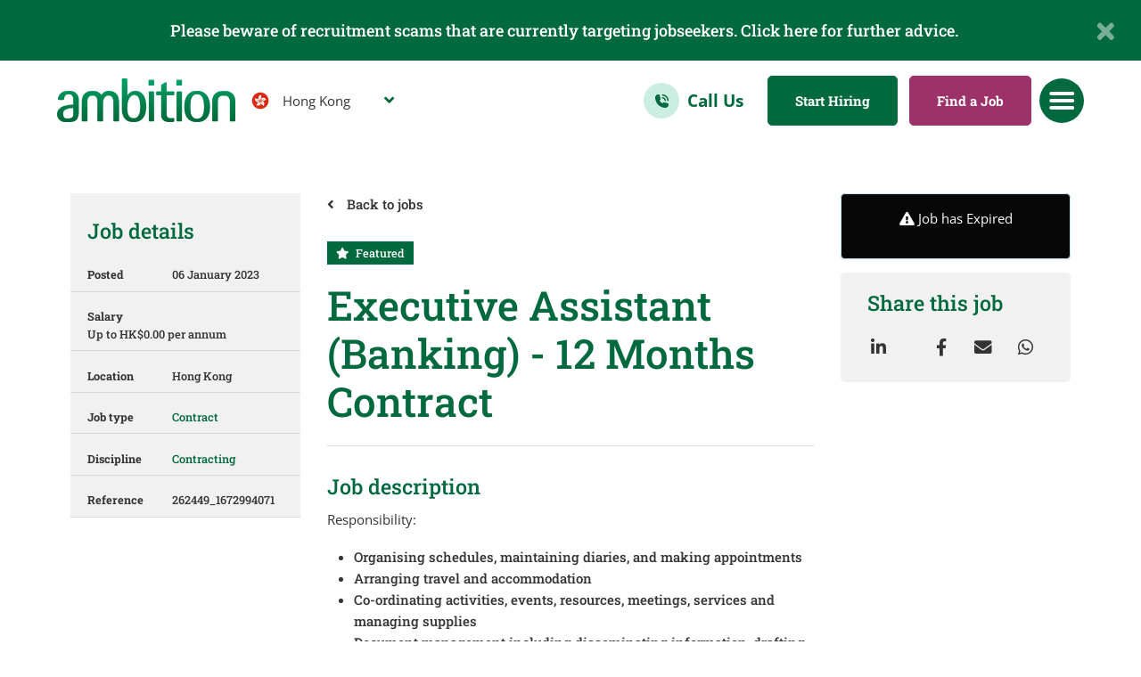

--- FILE ---
content_type: text/html; charset=utf-8
request_url: https://www.ambition.com.hk/job/executive-assistant-banking-12-months-contract
body_size: 171102
content:
<!DOCTYPE html>
<html lang="en" class="no-js">
<head>
	<meta content="width=device-width, initial-scale=1.0, maximum-scale=1.0, user-scalable=no" name="viewport"/>

<link rel="stylesheet" href="https://cdnjs.cloudflare.com/ajax/libs/font-awesome/4.7.0/css/font-awesome.min.css">


<script type="text/javascript">window.NREUM||(NREUM={});NREUM.info={"beacon":"bam.eu01.nr-data.net","errorBeacon":"bam.eu01.nr-data.net","licenseKey":"NRJS-60d294c280022ff686b","applicationID":"509047783","transactionName":"JhpeRQoXWVpTQB4JVwcGH0IQF0I=","queueTime":1,"applicationTime":1858,"agent":""}</script>
<script type="text/javascript">(window.NREUM||(NREUM={})).init={privacy:{cookies_enabled:true},ajax:{deny_list:["bam.eu01.nr-data.net"]},feature_flags:["soft_nav"],distributed_tracing:{enabled:true}};(window.NREUM||(NREUM={})).loader_config={agentID:"538764150",accountID:"7081083",trustKey:"6503853",xpid:"UwYPUFZbCxAFVFhSAwYAXlc=",licenseKey:"NRJS-60d294c280022ff686b",applicationID:"509047783",browserID:"538764150"};;/*! For license information please see nr-loader-spa-1.303.0.min.js.LICENSE.txt */
(()=>{var e,t,r={384:(e,t,r)=>{"use strict";r.d(t,{NT:()=>s,US:()=>d,Zm:()=>a,bQ:()=>u,dV:()=>c,pV:()=>l});var n=r(6154),i=r(1863),o=r(1910);const s={beacon:"bam.nr-data.net",errorBeacon:"bam.nr-data.net"};function a(){return n.gm.NREUM||(n.gm.NREUM={}),void 0===n.gm.newrelic&&(n.gm.newrelic=n.gm.NREUM),n.gm.NREUM}function c(){let e=a();return e.o||(e.o={ST:n.gm.setTimeout,SI:n.gm.setImmediate||n.gm.setInterval,CT:n.gm.clearTimeout,XHR:n.gm.XMLHttpRequest,REQ:n.gm.Request,EV:n.gm.Event,PR:n.gm.Promise,MO:n.gm.MutationObserver,FETCH:n.gm.fetch,WS:n.gm.WebSocket},(0,o.i)(...Object.values(e.o))),e}function u(e,t){let r=a();r.initializedAgents??={},t.initializedAt={ms:(0,i.t)(),date:new Date},r.initializedAgents[e]=t}function d(e,t){a()[e]=t}function l(){return function(){let e=a();const t=e.info||{};e.info={beacon:s.beacon,errorBeacon:s.errorBeacon,...t}}(),function(){let e=a();const t=e.init||{};e.init={...t}}(),c(),function(){let e=a();const t=e.loader_config||{};e.loader_config={...t}}(),a()}},782:(e,t,r)=>{"use strict";r.d(t,{T:()=>n});const n=r(860).K7.pageViewTiming},860:(e,t,r)=>{"use strict";r.d(t,{$J:()=>d,K7:()=>c,P3:()=>u,XX:()=>i,Yy:()=>a,df:()=>o,qY:()=>n,v4:()=>s});const n="events",i="jserrors",o="browser/blobs",s="rum",a="browser/logs",c={ajax:"ajax",genericEvents:"generic_events",jserrors:i,logging:"logging",metrics:"metrics",pageAction:"page_action",pageViewEvent:"page_view_event",pageViewTiming:"page_view_timing",sessionReplay:"session_replay",sessionTrace:"session_trace",softNav:"soft_navigations",spa:"spa"},u={[c.pageViewEvent]:1,[c.pageViewTiming]:2,[c.metrics]:3,[c.jserrors]:4,[c.spa]:5,[c.ajax]:6,[c.sessionTrace]:7,[c.softNav]:8,[c.sessionReplay]:9,[c.logging]:10,[c.genericEvents]:11},d={[c.pageViewEvent]:s,[c.pageViewTiming]:n,[c.ajax]:n,[c.spa]:n,[c.softNav]:n,[c.metrics]:i,[c.jserrors]:i,[c.sessionTrace]:o,[c.sessionReplay]:o,[c.logging]:a,[c.genericEvents]:"ins"}},944:(e,t,r)=>{"use strict";r.d(t,{R:()=>i});var n=r(3241);function i(e,t){"function"==typeof console.debug&&(console.debug("New Relic Warning: https://github.com/newrelic/newrelic-browser-agent/blob/main/docs/warning-codes.md#".concat(e),t),(0,n.W)({agentIdentifier:null,drained:null,type:"data",name:"warn",feature:"warn",data:{code:e,secondary:t}}))}},993:(e,t,r)=>{"use strict";r.d(t,{A$:()=>o,ET:()=>s,TZ:()=>a,p_:()=>i});var n=r(860);const i={ERROR:"ERROR",WARN:"WARN",INFO:"INFO",DEBUG:"DEBUG",TRACE:"TRACE"},o={OFF:0,ERROR:1,WARN:2,INFO:3,DEBUG:4,TRACE:5},s="log",a=n.K7.logging},1687:(e,t,r)=>{"use strict";r.d(t,{Ak:()=>u,Ze:()=>f,x3:()=>d});var n=r(3241),i=r(7836),o=r(3606),s=r(860),a=r(2646);const c={};function u(e,t){const r={staged:!1,priority:s.P3[t]||0};l(e),c[e].get(t)||c[e].set(t,r)}function d(e,t){e&&c[e]&&(c[e].get(t)&&c[e].delete(t),p(e,t,!1),c[e].size&&h(e))}function l(e){if(!e)throw new Error("agentIdentifier required");c[e]||(c[e]=new Map)}function f(e="",t="feature",r=!1){if(l(e),!e||!c[e].get(t)||r)return p(e,t);c[e].get(t).staged=!0,h(e)}function h(e){const t=Array.from(c[e]);t.every(([e,t])=>t.staged)&&(t.sort((e,t)=>e[1].priority-t[1].priority),t.forEach(([t])=>{c[e].delete(t),p(e,t)}))}function p(e,t,r=!0){const s=e?i.ee.get(e):i.ee,c=o.i.handlers;if(!s.aborted&&s.backlog&&c){if((0,n.W)({agentIdentifier:e,type:"lifecycle",name:"drain",feature:t}),r){const e=s.backlog[t],r=c[t];if(r){for(let t=0;e&&t<e.length;++t)g(e[t],r);Object.entries(r).forEach(([e,t])=>{Object.values(t||{}).forEach(t=>{t[0]?.on&&t[0]?.context()instanceof a.y&&t[0].on(e,t[1])})})}}s.isolatedBacklog||delete c[t],s.backlog[t]=null,s.emit("drain-"+t,[])}}function g(e,t){var r=e[1];Object.values(t[r]||{}).forEach(t=>{var r=e[0];if(t[0]===r){var n=t[1],i=e[3],o=e[2];n.apply(i,o)}})}},1741:(e,t,r)=>{"use strict";r.d(t,{W:()=>o});var n=r(944),i=r(4261);class o{#e(e,...t){if(this[e]!==o.prototype[e])return this[e](...t);(0,n.R)(35,e)}addPageAction(e,t){return this.#e(i.hG,e,t)}register(e){return this.#e(i.eY,e)}recordCustomEvent(e,t){return this.#e(i.fF,e,t)}setPageViewName(e,t){return this.#e(i.Fw,e,t)}setCustomAttribute(e,t,r){return this.#e(i.cD,e,t,r)}noticeError(e,t){return this.#e(i.o5,e,t)}setUserId(e){return this.#e(i.Dl,e)}setApplicationVersion(e){return this.#e(i.nb,e)}setErrorHandler(e){return this.#e(i.bt,e)}addRelease(e,t){return this.#e(i.k6,e,t)}log(e,t){return this.#e(i.$9,e,t)}start(){return this.#e(i.d3)}finished(e){return this.#e(i.BL,e)}recordReplay(){return this.#e(i.CH)}pauseReplay(){return this.#e(i.Tb)}addToTrace(e){return this.#e(i.U2,e)}setCurrentRouteName(e){return this.#e(i.PA,e)}interaction(e){return this.#e(i.dT,e)}wrapLogger(e,t,r){return this.#e(i.Wb,e,t,r)}measure(e,t){return this.#e(i.V1,e,t)}consent(e){return this.#e(i.Pv,e)}}},1863:(e,t,r)=>{"use strict";function n(){return Math.floor(performance.now())}r.d(t,{t:()=>n})},1910:(e,t,r)=>{"use strict";r.d(t,{i:()=>o});var n=r(944);const i=new Map;function o(...e){return e.every(e=>{if(i.has(e))return i.get(e);const t="function"==typeof e&&e.toString().includes("[native code]");return t||(0,n.R)(64,e?.name||e?.toString()),i.set(e,t),t})}},2555:(e,t,r)=>{"use strict";r.d(t,{D:()=>a,f:()=>s});var n=r(384),i=r(8122);const o={beacon:n.NT.beacon,errorBeacon:n.NT.errorBeacon,licenseKey:void 0,applicationID:void 0,sa:void 0,queueTime:void 0,applicationTime:void 0,ttGuid:void 0,user:void 0,account:void 0,product:void 0,extra:void 0,jsAttributes:{},userAttributes:void 0,atts:void 0,transactionName:void 0,tNamePlain:void 0};function s(e){try{return!!e.licenseKey&&!!e.errorBeacon&&!!e.applicationID}catch(e){return!1}}const a=e=>(0,i.a)(e,o)},2614:(e,t,r)=>{"use strict";r.d(t,{BB:()=>s,H3:()=>n,g:()=>u,iL:()=>c,tS:()=>a,uh:()=>i,wk:()=>o});const n="NRBA",i="SESSION",o=144e5,s=18e5,a={STARTED:"session-started",PAUSE:"session-pause",RESET:"session-reset",RESUME:"session-resume",UPDATE:"session-update"},c={SAME_TAB:"same-tab",CROSS_TAB:"cross-tab"},u={OFF:0,FULL:1,ERROR:2}},2646:(e,t,r)=>{"use strict";r.d(t,{y:()=>n});class n{constructor(e){this.contextId=e}}},2843:(e,t,r)=>{"use strict";r.d(t,{u:()=>i});var n=r(3878);function i(e,t=!1,r,i){(0,n.DD)("visibilitychange",function(){if(t)return void("hidden"===document.visibilityState&&e());e(document.visibilityState)},r,i)}},3241:(e,t,r)=>{"use strict";r.d(t,{W:()=>o});var n=r(6154);const i="newrelic";function o(e={}){try{n.gm.dispatchEvent(new CustomEvent(i,{detail:e}))}catch(e){}}},3304:(e,t,r)=>{"use strict";r.d(t,{A:()=>o});var n=r(7836);const i=()=>{const e=new WeakSet;return(t,r)=>{if("object"==typeof r&&null!==r){if(e.has(r))return;e.add(r)}return r}};function o(e){try{return JSON.stringify(e,i())??""}catch(e){try{n.ee.emit("internal-error",[e])}catch(e){}return""}}},3333:(e,t,r)=>{"use strict";r.d(t,{$v:()=>d,TZ:()=>n,Xh:()=>c,Zp:()=>i,kd:()=>u,mq:()=>a,nf:()=>s,qN:()=>o});const n=r(860).K7.genericEvents,i=["auxclick","click","copy","keydown","paste","scrollend"],o=["focus","blur"],s=4,a=1e3,c=2e3,u=["PageAction","UserAction","BrowserPerformance"],d={RESOURCES:"experimental.resources",REGISTER:"register"}},3434:(e,t,r)=>{"use strict";r.d(t,{Jt:()=>o,YM:()=>u});var n=r(7836),i=r(5607);const o="nr@original:".concat(i.W),s=50;var a=Object.prototype.hasOwnProperty,c=!1;function u(e,t){return e||(e=n.ee),r.inPlace=function(e,t,n,i,o){n||(n="");const s="-"===n.charAt(0);for(let a=0;a<t.length;a++){const c=t[a],u=e[c];l(u)||(e[c]=r(u,s?c+n:n,i,c,o))}},r.flag=o,r;function r(t,r,n,c,u){return l(t)?t:(r||(r=""),nrWrapper[o]=t,function(e,t,r){if(Object.defineProperty&&Object.keys)try{return Object.keys(e).forEach(function(r){Object.defineProperty(t,r,{get:function(){return e[r]},set:function(t){return e[r]=t,t}})}),t}catch(e){d([e],r)}for(var n in e)a.call(e,n)&&(t[n]=e[n])}(t,nrWrapper,e),nrWrapper);function nrWrapper(){var o,a,l,f;let h;try{a=this,o=[...arguments],l="function"==typeof n?n(o,a):n||{}}catch(t){d([t,"",[o,a,c],l],e)}i(r+"start",[o,a,c],l,u);const p=performance.now();let g;try{return f=t.apply(a,o),g=performance.now(),f}catch(e){throw g=performance.now(),i(r+"err",[o,a,e],l,u),h=e,h}finally{const e=g-p,t={start:p,end:g,duration:e,isLongTask:e>=s,methodName:c,thrownError:h};t.isLongTask&&i("long-task",[t,a],l,u),i(r+"end",[o,a,f],l,u)}}}function i(r,n,i,o){if(!c||t){var s=c;c=!0;try{e.emit(r,n,i,t,o)}catch(t){d([t,r,n,i],e)}c=s}}}function d(e,t){t||(t=n.ee);try{t.emit("internal-error",e)}catch(e){}}function l(e){return!(e&&"function"==typeof e&&e.apply&&!e[o])}},3606:(e,t,r)=>{"use strict";r.d(t,{i:()=>o});var n=r(9908);o.on=s;var i=o.handlers={};function o(e,t,r,o){s(o||n.d,i,e,t,r)}function s(e,t,r,i,o){o||(o="feature"),e||(e=n.d);var s=t[o]=t[o]||{};(s[r]=s[r]||[]).push([e,i])}},3738:(e,t,r)=>{"use strict";r.d(t,{He:()=>i,Kp:()=>a,Lc:()=>u,Rz:()=>d,TZ:()=>n,bD:()=>o,d3:()=>s,jx:()=>l,sl:()=>f,uP:()=>c});const n=r(860).K7.sessionTrace,i="bstResource",o="resource",s="-start",a="-end",c="fn"+s,u="fn"+a,d="pushState",l=1e3,f=3e4},3785:(e,t,r)=>{"use strict";r.d(t,{R:()=>c,b:()=>u});var n=r(9908),i=r(1863),o=r(860),s=r(8154),a=r(993);function c(e,t,r={},c=a.p_.INFO,u,d=(0,i.t)()){(0,n.p)(s.xV,["API/logging/".concat(c.toLowerCase(),"/called")],void 0,o.K7.metrics,e),(0,n.p)(a.ET,[d,t,r,c,u],void 0,o.K7.logging,e)}function u(e){return"string"==typeof e&&Object.values(a.p_).some(t=>t===e.toUpperCase().trim())}},3878:(e,t,r)=>{"use strict";function n(e,t){return{capture:e,passive:!1,signal:t}}function i(e,t,r=!1,i){window.addEventListener(e,t,n(r,i))}function o(e,t,r=!1,i){document.addEventListener(e,t,n(r,i))}r.d(t,{DD:()=>o,jT:()=>n,sp:()=>i})},3962:(e,t,r)=>{"use strict";r.d(t,{AM:()=>s,O2:()=>l,OV:()=>o,Qu:()=>f,TZ:()=>c,ih:()=>h,pP:()=>a,t1:()=>d,tC:()=>i,wD:()=>u});var n=r(860);const i=["click","keydown","submit"],o="popstate",s="api",a="initialPageLoad",c=n.K7.softNav,u=5e3,d=500,l={INITIAL_PAGE_LOAD:"",ROUTE_CHANGE:1,UNSPECIFIED:2},f={INTERACTION:1,AJAX:2,CUSTOM_END:3,CUSTOM_TRACER:4},h={IP:"in progress",PF:"pending finish",FIN:"finished",CAN:"cancelled"}},4234:(e,t,r)=>{"use strict";r.d(t,{W:()=>o});var n=r(7836),i=r(1687);class o{constructor(e,t){this.agentIdentifier=e,this.ee=n.ee.get(e),this.featureName=t,this.blocked=!1}deregisterDrain(){(0,i.x3)(this.agentIdentifier,this.featureName)}}},4261:(e,t,r)=>{"use strict";r.d(t,{$9:()=>d,BL:()=>c,CH:()=>p,Dl:()=>R,Fw:()=>w,PA:()=>v,Pl:()=>n,Pv:()=>A,Tb:()=>f,U2:()=>s,V1:()=>E,Wb:()=>T,bt:()=>y,cD:()=>b,d3:()=>x,dT:()=>u,eY:()=>g,fF:()=>h,hG:()=>o,hw:()=>i,k6:()=>a,nb:()=>m,o5:()=>l});const n="api-",i=n+"ixn-",o="addPageAction",s="addToTrace",a="addRelease",c="finished",u="interaction",d="log",l="noticeError",f="pauseReplay",h="recordCustomEvent",p="recordReplay",g="register",m="setApplicationVersion",v="setCurrentRouteName",b="setCustomAttribute",y="setErrorHandler",w="setPageViewName",R="setUserId",x="start",T="wrapLogger",E="measure",A="consent"},4387:(e,t,r)=>{"use strict";function n(e={}){return!(!e.id||!e.name)}function i(e){return"string"==typeof e&&e.trim().length<501||"number"==typeof e}function o(e,t){if(2!==t?.harvestEndpointVersion)return{};const r=t.agentRef.runtime.appMetadata.agents[0].entityGuid;return n(e)?{"mfe.id":e.id,"mfe.name":e.name,eventSource:e.eventSource,"parent.id":e.parent?.id||r}:{"entity.guid":r,appId:t.agentRef.info.applicationID}}r.d(t,{Ux:()=>o,c7:()=>n,yo:()=>i})},5205:(e,t,r)=>{"use strict";r.d(t,{j:()=>_});var n=r(384),i=r(1741);var o=r(2555),s=r(3333);const a=e=>{if(!e||"string"!=typeof e)return!1;try{document.createDocumentFragment().querySelector(e)}catch{return!1}return!0};var c=r(2614),u=r(944),d=r(8122);const l="[data-nr-mask]",f=e=>(0,d.a)(e,(()=>{const e={feature_flags:[],experimental:{allow_registered_children:!1,resources:!1},mask_selector:"*",block_selector:"[data-nr-block]",mask_input_options:{color:!1,date:!1,"datetime-local":!1,email:!1,month:!1,number:!1,range:!1,search:!1,tel:!1,text:!1,time:!1,url:!1,week:!1,textarea:!1,select:!1,password:!0}};return{ajax:{deny_list:void 0,block_internal:!0,enabled:!0,autoStart:!0},api:{get allow_registered_children(){return e.feature_flags.includes(s.$v.REGISTER)||e.experimental.allow_registered_children},set allow_registered_children(t){e.experimental.allow_registered_children=t},duplicate_registered_data:!1},browser_consent_mode:{enabled:!1},distributed_tracing:{enabled:void 0,exclude_newrelic_header:void 0,cors_use_newrelic_header:void 0,cors_use_tracecontext_headers:void 0,allowed_origins:void 0},get feature_flags(){return e.feature_flags},set feature_flags(t){e.feature_flags=t},generic_events:{enabled:!0,autoStart:!0},harvest:{interval:30},jserrors:{enabled:!0,autoStart:!0},logging:{enabled:!0,autoStart:!0},metrics:{enabled:!0,autoStart:!0},obfuscate:void 0,page_action:{enabled:!0},page_view_event:{enabled:!0,autoStart:!0},page_view_timing:{enabled:!0,autoStart:!0},performance:{capture_marks:!1,capture_measures:!1,capture_detail:!0,resources:{get enabled(){return e.feature_flags.includes(s.$v.RESOURCES)||e.experimental.resources},set enabled(t){e.experimental.resources=t},asset_types:[],first_party_domains:[],ignore_newrelic:!0}},privacy:{cookies_enabled:!0},proxy:{assets:void 0,beacon:void 0},session:{expiresMs:c.wk,inactiveMs:c.BB},session_replay:{autoStart:!0,enabled:!1,preload:!1,sampling_rate:10,error_sampling_rate:100,collect_fonts:!1,inline_images:!1,fix_stylesheets:!0,mask_all_inputs:!0,get mask_text_selector(){return e.mask_selector},set mask_text_selector(t){a(t)?e.mask_selector="".concat(t,",").concat(l):""===t||null===t?e.mask_selector=l:(0,u.R)(5,t)},get block_class(){return"nr-block"},get ignore_class(){return"nr-ignore"},get mask_text_class(){return"nr-mask"},get block_selector(){return e.block_selector},set block_selector(t){a(t)?e.block_selector+=",".concat(t):""!==t&&(0,u.R)(6,t)},get mask_input_options(){return e.mask_input_options},set mask_input_options(t){t&&"object"==typeof t?e.mask_input_options={...t,password:!0}:(0,u.R)(7,t)}},session_trace:{enabled:!0,autoStart:!0},soft_navigations:{enabled:!0,autoStart:!0},spa:{enabled:!0,autoStart:!0},ssl:void 0,user_actions:{enabled:!0,elementAttributes:["id","className","tagName","type"]}}})());var h=r(6154),p=r(9324);let g=0;const m={buildEnv:p.F3,distMethod:p.Xs,version:p.xv,originTime:h.WN},v={consented:!1},b={appMetadata:{},get consented(){return this.session?.state?.consent||v.consented},set consented(e){v.consented=e},customTransaction:void 0,denyList:void 0,disabled:!1,harvester:void 0,isolatedBacklog:!1,isRecording:!1,loaderType:void 0,maxBytes:3e4,obfuscator:void 0,onerror:void 0,ptid:void 0,releaseIds:{},session:void 0,timeKeeper:void 0,registeredEntities:[],jsAttributesMetadata:{bytes:0},get harvestCount(){return++g}},y=e=>{const t=(0,d.a)(e,b),r=Object.keys(m).reduce((e,t)=>(e[t]={value:m[t],writable:!1,configurable:!0,enumerable:!0},e),{});return Object.defineProperties(t,r)};var w=r(5701);const R=e=>{const t=e.startsWith("http");e+="/",r.p=t?e:"https://"+e};var x=r(7836),T=r(3241);const E={accountID:void 0,trustKey:void 0,agentID:void 0,licenseKey:void 0,applicationID:void 0,xpid:void 0},A=e=>(0,d.a)(e,E),S=new Set;function _(e,t={},r,s){let{init:a,info:c,loader_config:u,runtime:d={},exposed:l=!0}=t;if(!c){const e=(0,n.pV)();a=e.init,c=e.info,u=e.loader_config}e.init=f(a||{}),e.loader_config=A(u||{}),c.jsAttributes??={},h.bv&&(c.jsAttributes.isWorker=!0),e.info=(0,o.D)(c);const p=e.init,g=[c.beacon,c.errorBeacon];S.has(e.agentIdentifier)||(p.proxy.assets&&(R(p.proxy.assets),g.push(p.proxy.assets)),p.proxy.beacon&&g.push(p.proxy.beacon),e.beacons=[...g],function(e){const t=(0,n.pV)();Object.getOwnPropertyNames(i.W.prototype).forEach(r=>{const n=i.W.prototype[r];if("function"!=typeof n||"constructor"===n)return;let o=t[r];e[r]&&!1!==e.exposed&&"micro-agent"!==e.runtime?.loaderType&&(t[r]=(...t)=>{const n=e[r](...t);return o?o(...t):n})})}(e),(0,n.US)("activatedFeatures",w.B),e.runSoftNavOverSpa&&=!0===p.soft_navigations.enabled&&p.feature_flags.includes("soft_nav")),d.denyList=[...p.ajax.deny_list||[],...p.ajax.block_internal?g:[]],d.ptid=e.agentIdentifier,d.loaderType=r,e.runtime=y(d),S.has(e.agentIdentifier)||(e.ee=x.ee.get(e.agentIdentifier),e.exposed=l,(0,T.W)({agentIdentifier:e.agentIdentifier,drained:!!w.B?.[e.agentIdentifier],type:"lifecycle",name:"initialize",feature:void 0,data:e.config})),S.add(e.agentIdentifier)}},5270:(e,t,r)=>{"use strict";r.d(t,{Aw:()=>s,SR:()=>o,rF:()=>a});var n=r(384),i=r(7767);function o(e){return!!(0,n.dV)().o.MO&&(0,i.V)(e)&&!0===e?.session_trace.enabled}function s(e){return!0===e?.session_replay.preload&&o(e)}function a(e,t){try{if("string"==typeof t?.type){if("password"===t.type.toLowerCase())return"*".repeat(e?.length||0);if(void 0!==t?.dataset?.nrUnmask||t?.classList?.contains("nr-unmask"))return e}}catch(e){}return"string"==typeof e?e.replace(/[\S]/g,"*"):"*".repeat(e?.length||0)}},5289:(e,t,r)=>{"use strict";r.d(t,{GG:()=>o,Qr:()=>a,sB:()=>s});var n=r(3878);function i(){return"undefined"==typeof document||"complete"===document.readyState}function o(e,t){if(i())return e();(0,n.sp)("load",e,t)}function s(e){if(i())return e();(0,n.DD)("DOMContentLoaded",e)}function a(e){if(i())return e();(0,n.sp)("popstate",e)}},5607:(e,t,r)=>{"use strict";r.d(t,{W:()=>n});const n=(0,r(9566).bz)()},5701:(e,t,r)=>{"use strict";r.d(t,{B:()=>o,t:()=>s});var n=r(3241);const i=new Set,o={};function s(e,t){const r=t.agentIdentifier;o[r]??={},e&&"object"==typeof e&&(i.has(r)||(t.ee.emit("rumresp",[e]),o[r]=e,i.add(r),(0,n.W)({agentIdentifier:r,loaded:!0,drained:!0,type:"lifecycle",name:"load",feature:void 0,data:e})))}},6154:(e,t,r)=>{"use strict";r.d(t,{A4:()=>a,OF:()=>d,RI:()=>i,WN:()=>h,bv:()=>o,gm:()=>s,lR:()=>f,m:()=>u,mw:()=>c,sb:()=>l});var n=r(1863);const i="undefined"!=typeof window&&!!window.document,o="undefined"!=typeof WorkerGlobalScope&&("undefined"!=typeof self&&self instanceof WorkerGlobalScope&&self.navigator instanceof WorkerNavigator||"undefined"!=typeof globalThis&&globalThis instanceof WorkerGlobalScope&&globalThis.navigator instanceof WorkerNavigator),s=i?window:"undefined"!=typeof WorkerGlobalScope&&("undefined"!=typeof self&&self instanceof WorkerGlobalScope&&self||"undefined"!=typeof globalThis&&globalThis instanceof WorkerGlobalScope&&globalThis),a="complete"===s?.document?.readyState,c=Boolean("hidden"===s?.document?.visibilityState),u=""+s?.location,d=/iPad|iPhone|iPod/.test(s.navigator?.userAgent),l=d&&"undefined"==typeof SharedWorker,f=(()=>{const e=s.navigator?.userAgent?.match(/Firefox[/\s](\d+\.\d+)/);return Array.isArray(e)&&e.length>=2?+e[1]:0})(),h=Date.now()-(0,n.t)()},6344:(e,t,r)=>{"use strict";r.d(t,{BB:()=>d,Qb:()=>l,TZ:()=>i,Ug:()=>s,Vh:()=>o,_s:()=>a,bc:()=>u,yP:()=>c});var n=r(2614);const i=r(860).K7.sessionReplay,o="errorDuringReplay",s=.12,a={DomContentLoaded:0,Load:1,FullSnapshot:2,IncrementalSnapshot:3,Meta:4,Custom:5},c={[n.g.ERROR]:15e3,[n.g.FULL]:3e5,[n.g.OFF]:0},u={RESET:{message:"Session was reset",sm:"Reset"},IMPORT:{message:"Recorder failed to import",sm:"Import"},TOO_MANY:{message:"429: Too Many Requests",sm:"Too-Many"},TOO_BIG:{message:"Payload was too large",sm:"Too-Big"},CROSS_TAB:{message:"Session Entity was set to OFF on another tab",sm:"Cross-Tab"},ENTITLEMENTS:{message:"Session Replay is not allowed and will not be started",sm:"Entitlement"}},d=5e3,l={API:"api",RESUME:"resume",SWITCH_TO_FULL:"switchToFull",INITIALIZE:"initialize",PRELOAD:"preload"}},6389:(e,t,r)=>{"use strict";function n(e,t=500,r={}){const n=r?.leading||!1;let i;return(...r)=>{n&&void 0===i&&(e.apply(this,r),i=setTimeout(()=>{i=clearTimeout(i)},t)),n||(clearTimeout(i),i=setTimeout(()=>{e.apply(this,r)},t))}}function i(e){let t=!1;return(...r)=>{t||(t=!0,e.apply(this,r))}}r.d(t,{J:()=>i,s:()=>n})},6630:(e,t,r)=>{"use strict";r.d(t,{T:()=>n});const n=r(860).K7.pageViewEvent},6774:(e,t,r)=>{"use strict";r.d(t,{T:()=>n});const n=r(860).K7.jserrors},7295:(e,t,r)=>{"use strict";r.d(t,{Xv:()=>s,gX:()=>i,iW:()=>o});var n=[];function i(e){if(!e||o(e))return!1;if(0===n.length)return!0;for(var t=0;t<n.length;t++){var r=n[t];if("*"===r.hostname)return!1;if(a(r.hostname,e.hostname)&&c(r.pathname,e.pathname))return!1}return!0}function o(e){return void 0===e.hostname}function s(e){if(n=[],e&&e.length)for(var t=0;t<e.length;t++){let r=e[t];if(!r)continue;0===r.indexOf("http://")?r=r.substring(7):0===r.indexOf("https://")&&(r=r.substring(8));const i=r.indexOf("/");let o,s;i>0?(o=r.substring(0,i),s=r.substring(i)):(o=r,s="");let[a]=o.split(":");n.push({hostname:a,pathname:s})}}function a(e,t){return!(e.length>t.length)&&t.indexOf(e)===t.length-e.length}function c(e,t){return 0===e.indexOf("/")&&(e=e.substring(1)),0===t.indexOf("/")&&(t=t.substring(1)),""===e||e===t}},7378:(e,t,r)=>{"use strict";r.d(t,{$p:()=>x,BR:()=>b,Kp:()=>R,L3:()=>y,Lc:()=>c,NC:()=>o,SG:()=>d,TZ:()=>i,U6:()=>p,UT:()=>m,d3:()=>w,dT:()=>f,e5:()=>E,gx:()=>v,l9:()=>l,oW:()=>h,op:()=>g,rw:()=>u,tH:()=>A,uP:()=>a,wW:()=>T,xq:()=>s});var n=r(384);const i=r(860).K7.spa,o=["click","submit","keypress","keydown","keyup","change"],s=999,a="fn-start",c="fn-end",u="cb-start",d="api-ixn-",l="remaining",f="interaction",h="spaNode",p="jsonpNode",g="fetch-start",m="fetch-done",v="fetch-body-",b="jsonp-end",y=(0,n.dV)().o.ST,w="-start",R="-end",x="-body",T="cb"+R,E="jsTime",A="fetch"},7485:(e,t,r)=>{"use strict";r.d(t,{D:()=>i});var n=r(6154);function i(e){if(0===(e||"").indexOf("data:"))return{protocol:"data"};try{const t=new URL(e,location.href),r={port:t.port,hostname:t.hostname,pathname:t.pathname,search:t.search,protocol:t.protocol.slice(0,t.protocol.indexOf(":")),sameOrigin:t.protocol===n.gm?.location?.protocol&&t.host===n.gm?.location?.host};return r.port&&""!==r.port||("http:"===t.protocol&&(r.port="80"),"https:"===t.protocol&&(r.port="443")),r.pathname&&""!==r.pathname?r.pathname.startsWith("/")||(r.pathname="/".concat(r.pathname)):r.pathname="/",r}catch(e){return{}}}},7699:(e,t,r)=>{"use strict";r.d(t,{It:()=>o,KC:()=>a,No:()=>i,qh:()=>s});var n=r(860);const i=16e3,o=1e6,s="SESSION_ERROR",a={[n.K7.logging]:!0,[n.K7.genericEvents]:!1,[n.K7.jserrors]:!1,[n.K7.ajax]:!1}},7767:(e,t,r)=>{"use strict";r.d(t,{V:()=>i});var n=r(6154);const i=e=>n.RI&&!0===e?.privacy.cookies_enabled},7836:(e,t,r)=>{"use strict";r.d(t,{P:()=>a,ee:()=>c});var n=r(384),i=r(8990),o=r(2646),s=r(5607);const a="nr@context:".concat(s.W),c=function e(t,r){var n={},s={},d={},l=!1;try{l=16===r.length&&u.initializedAgents?.[r]?.runtime.isolatedBacklog}catch(e){}var f={on:p,addEventListener:p,removeEventListener:function(e,t){var r=n[e];if(!r)return;for(var i=0;i<r.length;i++)r[i]===t&&r.splice(i,1)},emit:function(e,r,n,i,o){!1!==o&&(o=!0);if(c.aborted&&!i)return;t&&o&&t.emit(e,r,n);var a=h(n);g(e).forEach(e=>{e.apply(a,r)});var u=v()[s[e]];u&&u.push([f,e,r,a]);return a},get:m,listeners:g,context:h,buffer:function(e,t){const r=v();if(t=t||"feature",f.aborted)return;Object.entries(e||{}).forEach(([e,n])=>{s[n]=t,t in r||(r[t]=[])})},abort:function(){f._aborted=!0,Object.keys(f.backlog).forEach(e=>{delete f.backlog[e]})},isBuffering:function(e){return!!v()[s[e]]},debugId:r,backlog:l?{}:t&&"object"==typeof t.backlog?t.backlog:{},isolatedBacklog:l};return Object.defineProperty(f,"aborted",{get:()=>{let e=f._aborted||!1;return e||(t&&(e=t.aborted),e)}}),f;function h(e){return e&&e instanceof o.y?e:e?(0,i.I)(e,a,()=>new o.y(a)):new o.y(a)}function p(e,t){n[e]=g(e).concat(t)}function g(e){return n[e]||[]}function m(t){return d[t]=d[t]||e(f,t)}function v(){return f.backlog}}(void 0,"globalEE"),u=(0,n.Zm)();u.ee||(u.ee=c)},8122:(e,t,r)=>{"use strict";r.d(t,{a:()=>i});var n=r(944);function i(e,t){try{if(!e||"object"!=typeof e)return(0,n.R)(3);if(!t||"object"!=typeof t)return(0,n.R)(4);const r=Object.create(Object.getPrototypeOf(t),Object.getOwnPropertyDescriptors(t)),o=0===Object.keys(r).length?e:r;for(let s in o)if(void 0!==e[s])try{if(null===e[s]){r[s]=null;continue}Array.isArray(e[s])&&Array.isArray(t[s])?r[s]=Array.from(new Set([...e[s],...t[s]])):"object"==typeof e[s]&&"object"==typeof t[s]?r[s]=i(e[s],t[s]):r[s]=e[s]}catch(e){r[s]||(0,n.R)(1,e)}return r}catch(e){(0,n.R)(2,e)}}},8139:(e,t,r)=>{"use strict";r.d(t,{u:()=>f});var n=r(7836),i=r(3434),o=r(8990),s=r(6154);const a={},c=s.gm.XMLHttpRequest,u="addEventListener",d="removeEventListener",l="nr@wrapped:".concat(n.P);function f(e){var t=function(e){return(e||n.ee).get("events")}(e);if(a[t.debugId]++)return t;a[t.debugId]=1;var r=(0,i.YM)(t,!0);function f(e){r.inPlace(e,[u,d],"-",p)}function p(e,t){return e[1]}return"getPrototypeOf"in Object&&(s.RI&&h(document,f),c&&h(c.prototype,f),h(s.gm,f)),t.on(u+"-start",function(e,t){var n=e[1];if(null!==n&&("function"==typeof n||"object"==typeof n)&&"newrelic"!==e[0]){var i=(0,o.I)(n,l,function(){var e={object:function(){if("function"!=typeof n.handleEvent)return;return n.handleEvent.apply(n,arguments)},function:n}[typeof n];return e?r(e,"fn-",null,e.name||"anonymous"):n});this.wrapped=e[1]=i}}),t.on(d+"-start",function(e){e[1]=this.wrapped||e[1]}),t}function h(e,t,...r){let n=e;for(;"object"==typeof n&&!Object.prototype.hasOwnProperty.call(n,u);)n=Object.getPrototypeOf(n);n&&t(n,...r)}},8154:(e,t,r)=>{"use strict";r.d(t,{z_:()=>o,XG:()=>a,TZ:()=>n,rs:()=>i,xV:()=>s});r(6154),r(9566),r(384);const n=r(860).K7.metrics,i="sm",o="cm",s="storeSupportabilityMetrics",a="storeEventMetrics"},8374:(e,t,r)=>{r.nc=(()=>{try{return document?.currentScript?.nonce}catch(e){}return""})()},8990:(e,t,r)=>{"use strict";r.d(t,{I:()=>i});var n=Object.prototype.hasOwnProperty;function i(e,t,r){if(n.call(e,t))return e[t];var i=r();if(Object.defineProperty&&Object.keys)try{return Object.defineProperty(e,t,{value:i,writable:!0,enumerable:!1}),i}catch(e){}return e[t]=i,i}},9300:(e,t,r)=>{"use strict";r.d(t,{T:()=>n});const n=r(860).K7.ajax},9324:(e,t,r)=>{"use strict";r.d(t,{AJ:()=>s,F3:()=>i,Xs:()=>o,Yq:()=>a,xv:()=>n});const n="1.303.0",i="PROD",o="CDN",s="@newrelic/rrweb",a="1.0.1"},9566:(e,t,r)=>{"use strict";r.d(t,{LA:()=>a,ZF:()=>c,bz:()=>s,el:()=>u});var n=r(6154);const i="xxxxxxxx-xxxx-4xxx-yxxx-xxxxxxxxxxxx";function o(e,t){return e?15&e[t]:16*Math.random()|0}function s(){const e=n.gm?.crypto||n.gm?.msCrypto;let t,r=0;return e&&e.getRandomValues&&(t=e.getRandomValues(new Uint8Array(30))),i.split("").map(e=>"x"===e?o(t,r++).toString(16):"y"===e?(3&o()|8).toString(16):e).join("")}function a(e){const t=n.gm?.crypto||n.gm?.msCrypto;let r,i=0;t&&t.getRandomValues&&(r=t.getRandomValues(new Uint8Array(e)));const s=[];for(var a=0;a<e;a++)s.push(o(r,i++).toString(16));return s.join("")}function c(){return a(16)}function u(){return a(32)}},9908:(e,t,r)=>{"use strict";r.d(t,{d:()=>n,p:()=>i});var n=r(7836).ee.get("handle");function i(e,t,r,i,o){o?(o.buffer([e],i),o.emit(e,t,r)):(n.buffer([e],i),n.emit(e,t,r))}}},n={};function i(e){var t=n[e];if(void 0!==t)return t.exports;var o=n[e]={exports:{}};return r[e](o,o.exports,i),o.exports}i.m=r,i.d=(e,t)=>{for(var r in t)i.o(t,r)&&!i.o(e,r)&&Object.defineProperty(e,r,{enumerable:!0,get:t[r]})},i.f={},i.e=e=>Promise.all(Object.keys(i.f).reduce((t,r)=>(i.f[r](e,t),t),[])),i.u=e=>({212:"nr-spa-compressor",249:"nr-spa-recorder",478:"nr-spa"}[e]+"-1.303.0.min.js"),i.o=(e,t)=>Object.prototype.hasOwnProperty.call(e,t),e={},t="NRBA-1.303.0.PROD:",i.l=(r,n,o,s)=>{if(e[r])e[r].push(n);else{var a,c;if(void 0!==o)for(var u=document.getElementsByTagName("script"),d=0;d<u.length;d++){var l=u[d];if(l.getAttribute("src")==r||l.getAttribute("data-webpack")==t+o){a=l;break}}if(!a){c=!0;var f={478:"sha512-Q1pLqcoiNmLHv0rtq3wFkJBA3kofBdRJl0ExDl0mTuAoCBd0qe/1J0XWrDlQKuNlUryL6aZfVkAMPLmoikWIoQ==",249:"sha512-695ZzudsxlMtHKnpDNvkMlJd3tdMtY03IQKVCw9SX12tjUC+f7Nrx5tnWO72Vg9RFf6DSY6wVmM3cEkRM12kkQ==",212:"sha512-18Gx1wIBsppcn0AnKFhwgw4IciNgFxiw3J74W393Ape+wtg4hlg7t6SBKsIE/Dk/tfl2yltgcgBFvYRs283AFg=="};(a=document.createElement("script")).charset="utf-8",i.nc&&a.setAttribute("nonce",i.nc),a.setAttribute("data-webpack",t+o),a.src=r,0!==a.src.indexOf(window.location.origin+"/")&&(a.crossOrigin="anonymous"),f[s]&&(a.integrity=f[s])}e[r]=[n];var h=(t,n)=>{a.onerror=a.onload=null,clearTimeout(p);var i=e[r];if(delete e[r],a.parentNode&&a.parentNode.removeChild(a),i&&i.forEach(e=>e(n)),t)return t(n)},p=setTimeout(h.bind(null,void 0,{type:"timeout",target:a}),12e4);a.onerror=h.bind(null,a.onerror),a.onload=h.bind(null,a.onload),c&&document.head.appendChild(a)}},i.r=e=>{"undefined"!=typeof Symbol&&Symbol.toStringTag&&Object.defineProperty(e,Symbol.toStringTag,{value:"Module"}),Object.defineProperty(e,"__esModule",{value:!0})},i.p="https://js-agent.newrelic.com/",(()=>{var e={38:0,788:0};i.f.j=(t,r)=>{var n=i.o(e,t)?e[t]:void 0;if(0!==n)if(n)r.push(n[2]);else{var o=new Promise((r,i)=>n=e[t]=[r,i]);r.push(n[2]=o);var s=i.p+i.u(t),a=new Error;i.l(s,r=>{if(i.o(e,t)&&(0!==(n=e[t])&&(e[t]=void 0),n)){var o=r&&("load"===r.type?"missing":r.type),s=r&&r.target&&r.target.src;a.message="Loading chunk "+t+" failed.\n("+o+": "+s+")",a.name="ChunkLoadError",a.type=o,a.request=s,n[1](a)}},"chunk-"+t,t)}};var t=(t,r)=>{var n,o,[s,a,c]=r,u=0;if(s.some(t=>0!==e[t])){for(n in a)i.o(a,n)&&(i.m[n]=a[n]);if(c)c(i)}for(t&&t(r);u<s.length;u++)o=s[u],i.o(e,o)&&e[o]&&e[o][0](),e[o]=0},r=self["webpackChunk:NRBA-1.303.0.PROD"]=self["webpackChunk:NRBA-1.303.0.PROD"]||[];r.forEach(t.bind(null,0)),r.push=t.bind(null,r.push.bind(r))})(),(()=>{"use strict";i(8374);var e=i(9566),t=i(1741);class r extends t.W{agentIdentifier=(0,e.LA)(16)}var n=i(860);const o=Object.values(n.K7);var s=i(5205);var a=i(9908),c=i(1863),u=i(4261),d=i(3241),l=i(944),f=i(5701),h=i(8154);function p(e,t,i,o){const s=o||i;!s||s[e]&&s[e]!==r.prototype[e]||(s[e]=function(){(0,a.p)(h.xV,["API/"+e+"/called"],void 0,n.K7.metrics,i.ee),(0,d.W)({agentIdentifier:i.agentIdentifier,drained:!!f.B?.[i.agentIdentifier],type:"data",name:"api",feature:u.Pl+e,data:{}});try{return t.apply(this,arguments)}catch(e){(0,l.R)(23,e)}})}function g(e,t,r,n,i){const o=e.info;null===r?delete o.jsAttributes[t]:o.jsAttributes[t]=r,(i||null===r)&&(0,a.p)(u.Pl+n,[(0,c.t)(),t,r],void 0,"session",e.ee)}var m=i(1687),v=i(4234),b=i(5289),y=i(6154),w=i(5270),R=i(7767),x=i(6389),T=i(7699);class E extends v.W{constructor(e,t){super(e.agentIdentifier,t),this.agentRef=e,this.abortHandler=void 0,this.featAggregate=void 0,this.loadedSuccessfully=void 0,this.onAggregateImported=new Promise(e=>{this.loadedSuccessfully=e}),this.deferred=Promise.resolve(),!1===e.init[this.featureName].autoStart?this.deferred=new Promise((t,r)=>{this.ee.on("manual-start-all",(0,x.J)(()=>{(0,m.Ak)(e.agentIdentifier,this.featureName),t()}))}):(0,m.Ak)(e.agentIdentifier,t)}importAggregator(e,t,r={}){if(this.featAggregate)return;const n=async()=>{let n;await this.deferred;try{if((0,R.V)(e.init)){const{setupAgentSession:t}=await i.e(478).then(i.bind(i,8766));n=t(e)}}catch(e){(0,l.R)(20,e),this.ee.emit("internal-error",[e]),(0,a.p)(T.qh,[e],void 0,this.featureName,this.ee)}try{if(!this.#t(this.featureName,n,e.init))return(0,m.Ze)(this.agentIdentifier,this.featureName),void this.loadedSuccessfully(!1);const{Aggregate:i}=await t();this.featAggregate=new i(e,r),e.runtime.harvester.initializedAggregates.push(this.featAggregate),this.loadedSuccessfully(!0)}catch(e){(0,l.R)(34,e),this.abortHandler?.(),(0,m.Ze)(this.agentIdentifier,this.featureName,!0),this.loadedSuccessfully(!1),this.ee&&this.ee.abort()}};y.RI?(0,b.GG)(()=>n(),!0):n()}#t(e,t,r){if(this.blocked)return!1;switch(e){case n.K7.sessionReplay:return(0,w.SR)(r)&&!!t;case n.K7.sessionTrace:return!!t;default:return!0}}}var A=i(6630),S=i(2614);class _ extends E{static featureName=A.T;constructor(e){var t;super(e,A.T),this.setupInspectionEvents(e.agentIdentifier),t=e,p(u.Fw,function(e,r){"string"==typeof e&&("/"!==e.charAt(0)&&(e="/"+e),t.runtime.customTransaction=(r||"http://custom.transaction")+e,(0,a.p)(u.Pl+u.Fw,[(0,c.t)()],void 0,void 0,t.ee))},t),this.importAggregator(e,()=>i.e(478).then(i.bind(i,1983)))}setupInspectionEvents(e){const t=(t,r)=>{t&&(0,d.W)({agentIdentifier:e,timeStamp:t.timeStamp,loaded:"complete"===t.target.readyState,type:"window",name:r,data:t.target.location+""})};(0,b.sB)(e=>{t(e,"DOMContentLoaded")}),(0,b.GG)(e=>{t(e,"load")}),(0,b.Qr)(e=>{t(e,"navigate")}),this.ee.on(S.tS.UPDATE,(t,r)=>{(0,d.W)({agentIdentifier:e,type:"lifecycle",name:"session",data:r})})}}var O=i(384);var N=i(2843),I=i(3878),P=i(782);class j extends E{static featureName=P.T;constructor(e){super(e,P.T),y.RI&&((0,N.u)(()=>(0,a.p)("docHidden",[(0,c.t)()],void 0,P.T,this.ee),!0),(0,I.sp)("pagehide",()=>(0,a.p)("winPagehide",[(0,c.t)()],void 0,P.T,this.ee)),this.importAggregator(e,()=>i.e(478).then(i.bind(i,9917))))}}class k extends E{static featureName=h.TZ;constructor(e){super(e,h.TZ),y.RI&&document.addEventListener("securitypolicyviolation",e=>{(0,a.p)(h.xV,["Generic/CSPViolation/Detected"],void 0,this.featureName,this.ee)}),this.importAggregator(e,()=>i.e(478).then(i.bind(i,6555)))}}var C=i(6774),L=i(3304);class H{constructor(e,t,r,n,i){this.name="UncaughtError",this.message="string"==typeof e?e:(0,L.A)(e),this.sourceURL=t,this.line=r,this.column=n,this.__newrelic=i}}function M(e){return U(e)?e:new H(void 0!==e?.message?e.message:e,e?.filename||e?.sourceURL,e?.lineno||e?.line,e?.colno||e?.col,e?.__newrelic,e?.cause)}function K(e){const t="Unhandled Promise Rejection: ";if(!e?.reason)return;if(U(e.reason)){try{e.reason.message.startsWith(t)||(e.reason.message=t+e.reason.message)}catch(e){}return M(e.reason)}const r=M(e.reason);return(r.message||"").startsWith(t)||(r.message=t+r.message),r}function D(e){if(e.error instanceof SyntaxError&&!/:\d+$/.test(e.error.stack?.trim())){const t=new H(e.message,e.filename,e.lineno,e.colno,e.error.__newrelic,e.cause);return t.name=SyntaxError.name,t}return U(e.error)?e.error:M(e)}function U(e){return e instanceof Error&&!!e.stack}function F(e,t,r,i,o=(0,c.t)()){"string"==typeof e&&(e=new Error(e)),(0,a.p)("err",[e,o,!1,t,r.runtime.isRecording,void 0,i],void 0,n.K7.jserrors,r.ee),(0,a.p)("uaErr",[],void 0,n.K7.genericEvents,r.ee)}var W=i(4387),B=i(993),V=i(3785);function G(e,{customAttributes:t={},level:r=B.p_.INFO}={},n,i,o=(0,c.t)()){(0,V.R)(n.ee,e,t,r,i,o)}function z(e,t,r,i,o=(0,c.t)()){(0,a.p)(u.Pl+u.hG,[o,e,t,i],void 0,n.K7.genericEvents,r.ee)}function Z(e,t,r,i,o=(0,c.t)()){const{start:s,end:d,customAttributes:f}=t||{},h={customAttributes:f||{}};if("object"!=typeof h.customAttributes||"string"!=typeof e||0===e.length)return void(0,l.R)(57);const p=(e,t)=>null==e?t:"number"==typeof e?e:e instanceof PerformanceMark?e.startTime:Number.NaN;if(h.start=p(s,0),h.end=p(d,o),Number.isNaN(h.start)||Number.isNaN(h.end))(0,l.R)(57);else{if(h.duration=h.end-h.start,!(h.duration<0))return(0,a.p)(u.Pl+u.V1,[h,e,i],void 0,n.K7.genericEvents,r.ee),h;(0,l.R)(58)}}function q(e,t={},r,i,o=(0,c.t)()){(0,a.p)(u.Pl+u.fF,[o,e,t,i],void 0,n.K7.genericEvents,r.ee)}function X(e){p(u.eY,function(t){return Y(e,t)},e)}function Y(e,t,r){const i={};(0,l.R)(54,"newrelic.register"),t||={},t.eventSource="MicroFrontendBrowserAgent",t.licenseKey||=e.info.licenseKey,t.blocked=!1,t.parent=r||{};let o=()=>{};const s=e.runtime.registeredEntities,u=s.find(({metadata:{target:{id:e,name:r}}})=>e===t.id);if(u)return u.metadata.target.name!==t.name&&(u.metadata.target.name=t.name),u;const d=e=>{t.blocked=!0,o=e};e.init.api.allow_registered_children||d((0,x.J)(()=>(0,l.R)(55))),(0,W.c7)(t)||d((0,x.J)(()=>(0,l.R)(48,t))),(0,W.yo)(t.id)&&(0,W.yo)(t.name)||d((0,x.J)(()=>(0,l.R)(48,t)));const f={addPageAction:(r,n={})=>m(z,[r,{...i,...n},e],t),log:(r,n={})=>m(G,[r,{...n,customAttributes:{...i,...n.customAttributes||{}}},e],t),measure:(r,n={})=>m(Z,[r,{...n,customAttributes:{...i,...n.customAttributes||{}}},e],t),noticeError:(r,n={})=>m(F,[r,{...i,...n},e],t),register:(t={})=>m(Y,[e,t],f.metadata.target),recordCustomEvent:(r,n={})=>m(q,[r,{...i,...n},e],t),setApplicationVersion:e=>g("application.version",e),setCustomAttribute:(e,t)=>g(e,t),setUserId:e=>g("enduser.id",e),metadata:{customAttributes:i,target:t}},p=()=>(t.blocked&&o(),t.blocked);p()||s.push(f);const g=(e,t)=>{p()||(i[e]=t)},m=(t,r,i)=>{if(p())return;const o=(0,c.t)();(0,a.p)(h.xV,["API/register/".concat(t.name,"/called")],void 0,n.K7.metrics,e.ee);try{return e.init.api.duplicate_registered_data&&"register"!==t.name&&t(...r,void 0,o),t(...r,i,o)}catch(e){(0,l.R)(50,e)}};return f}class J extends E{static featureName=C.T;constructor(e){var t;super(e,C.T),t=e,p(u.o5,(e,r)=>F(e,r,t),t),function(e){p(u.bt,function(t){e.runtime.onerror=t},e)}(e),function(e){let t=0;p(u.k6,function(e,r){++t>10||(this.runtime.releaseIds[e.slice(-200)]=(""+r).slice(-200))},e)}(e),X(e);try{this.removeOnAbort=new AbortController}catch(e){}this.ee.on("internal-error",(t,r)=>{this.abortHandler&&(0,a.p)("ierr",[M(t),(0,c.t)(),!0,{},e.runtime.isRecording,r],void 0,this.featureName,this.ee)}),y.gm.addEventListener("unhandledrejection",t=>{this.abortHandler&&(0,a.p)("err",[K(t),(0,c.t)(),!1,{unhandledPromiseRejection:1},e.runtime.isRecording],void 0,this.featureName,this.ee)},(0,I.jT)(!1,this.removeOnAbort?.signal)),y.gm.addEventListener("error",t=>{this.abortHandler&&(0,a.p)("err",[D(t),(0,c.t)(),!1,{},e.runtime.isRecording],void 0,this.featureName,this.ee)},(0,I.jT)(!1,this.removeOnAbort?.signal)),this.abortHandler=this.#r,this.importAggregator(e,()=>i.e(478).then(i.bind(i,2176)))}#r(){this.removeOnAbort?.abort(),this.abortHandler=void 0}}var Q=i(8990);let ee=1;function te(e){const t=typeof e;return!e||"object"!==t&&"function"!==t?-1:e===y.gm?0:(0,Q.I)(e,"nr@id",function(){return ee++})}function re(e){if("string"==typeof e&&e.length)return e.length;if("object"==typeof e){if("undefined"!=typeof ArrayBuffer&&e instanceof ArrayBuffer&&e.byteLength)return e.byteLength;if("undefined"!=typeof Blob&&e instanceof Blob&&e.size)return e.size;if(!("undefined"!=typeof FormData&&e instanceof FormData))try{return(0,L.A)(e).length}catch(e){return}}}var ne=i(8139),ie=i(7836),oe=i(3434);const se={},ae=["open","send"];function ce(e){var t=e||ie.ee;const r=function(e){return(e||ie.ee).get("xhr")}(t);if(void 0===y.gm.XMLHttpRequest)return r;if(se[r.debugId]++)return r;se[r.debugId]=1,(0,ne.u)(t);var n=(0,oe.YM)(r),i=y.gm.XMLHttpRequest,o=y.gm.MutationObserver,s=y.gm.Promise,a=y.gm.setInterval,c="readystatechange",u=["onload","onerror","onabort","onloadstart","onloadend","onprogress","ontimeout"],d=[],f=y.gm.XMLHttpRequest=function(e){const t=new i(e),o=r.context(t);try{r.emit("new-xhr",[t],o),t.addEventListener(c,(s=o,function(){var e=this;e.readyState>3&&!s.resolved&&(s.resolved=!0,r.emit("xhr-resolved",[],e)),n.inPlace(e,u,"fn-",b)}),(0,I.jT)(!1))}catch(e){(0,l.R)(15,e);try{r.emit("internal-error",[e])}catch(e){}}var s;return t};function h(e,t){n.inPlace(t,["onreadystatechange"],"fn-",b)}if(function(e,t){for(var r in e)t[r]=e[r]}(i,f),f.prototype=i.prototype,n.inPlace(f.prototype,ae,"-xhr-",b),r.on("send-xhr-start",function(e,t){h(e,t),function(e){d.push(e),o&&(p?p.then(v):a?a(v):(g=-g,m.data=g))}(t)}),r.on("open-xhr-start",h),o){var p=s&&s.resolve();if(!a&&!s){var g=1,m=document.createTextNode(g);new o(v).observe(m,{characterData:!0})}}else t.on("fn-end",function(e){e[0]&&e[0].type===c||v()});function v(){for(var e=0;e<d.length;e++)h(0,d[e]);d.length&&(d=[])}function b(e,t){return t}return r}var ue="fetch-",de=ue+"body-",le=["arrayBuffer","blob","json","text","formData"],fe=y.gm.Request,he=y.gm.Response,pe="prototype";const ge={};function me(e){const t=function(e){return(e||ie.ee).get("fetch")}(e);if(!(fe&&he&&y.gm.fetch))return t;if(ge[t.debugId]++)return t;function r(e,r,n){var i=e[r];"function"==typeof i&&(e[r]=function(){var e,r=[...arguments],o={};t.emit(n+"before-start",[r],o),o[ie.P]&&o[ie.P].dt&&(e=o[ie.P].dt);var s=i.apply(this,r);return t.emit(n+"start",[r,e],s),s.then(function(e){return t.emit(n+"end",[null,e],s),e},function(e){throw t.emit(n+"end",[e],s),e})})}return ge[t.debugId]=1,le.forEach(e=>{r(fe[pe],e,de),r(he[pe],e,de)}),r(y.gm,"fetch",ue),t.on(ue+"end",function(e,r){var n=this;if(r){var i=r.headers.get("content-length");null!==i&&(n.rxSize=i),t.emit(ue+"done",[null,r],n)}else t.emit(ue+"done",[e],n)}),t}var ve=i(7485);class be{constructor(e){this.agentRef=e}generateTracePayload(t){const r=this.agentRef.loader_config;if(!this.shouldGenerateTrace(t)||!r)return null;var n=(r.accountID||"").toString()||null,i=(r.agentID||"").toString()||null,o=(r.trustKey||"").toString()||null;if(!n||!i)return null;var s=(0,e.ZF)(),a=(0,e.el)(),c=Date.now(),u={spanId:s,traceId:a,timestamp:c};return(t.sameOrigin||this.isAllowedOrigin(t)&&this.useTraceContextHeadersForCors())&&(u.traceContextParentHeader=this.generateTraceContextParentHeader(s,a),u.traceContextStateHeader=this.generateTraceContextStateHeader(s,c,n,i,o)),(t.sameOrigin&&!this.excludeNewrelicHeader()||!t.sameOrigin&&this.isAllowedOrigin(t)&&this.useNewrelicHeaderForCors())&&(u.newrelicHeader=this.generateTraceHeader(s,a,c,n,i,o)),u}generateTraceContextParentHeader(e,t){return"00-"+t+"-"+e+"-01"}generateTraceContextStateHeader(e,t,r,n,i){return i+"@nr=0-1-"+r+"-"+n+"-"+e+"----"+t}generateTraceHeader(e,t,r,n,i,o){if(!("function"==typeof y.gm?.btoa))return null;var s={v:[0,1],d:{ty:"Browser",ac:n,ap:i,id:e,tr:t,ti:r}};return o&&n!==o&&(s.d.tk=o),btoa((0,L.A)(s))}shouldGenerateTrace(e){return this.agentRef.init?.distributed_tracing?.enabled&&this.isAllowedOrigin(e)}isAllowedOrigin(e){var t=!1;const r=this.agentRef.init?.distributed_tracing;if(e.sameOrigin)t=!0;else if(r?.allowed_origins instanceof Array)for(var n=0;n<r.allowed_origins.length;n++){var i=(0,ve.D)(r.allowed_origins[n]);if(e.hostname===i.hostname&&e.protocol===i.protocol&&e.port===i.port){t=!0;break}}return t}excludeNewrelicHeader(){var e=this.agentRef.init?.distributed_tracing;return!!e&&!!e.exclude_newrelic_header}useNewrelicHeaderForCors(){var e=this.agentRef.init?.distributed_tracing;return!!e&&!1!==e.cors_use_newrelic_header}useTraceContextHeadersForCors(){var e=this.agentRef.init?.distributed_tracing;return!!e&&!!e.cors_use_tracecontext_headers}}var ye=i(9300),we=i(7295);function Re(e){return"string"==typeof e?e:e instanceof(0,O.dV)().o.REQ?e.url:y.gm?.URL&&e instanceof URL?e.href:void 0}var xe=["load","error","abort","timeout"],Te=xe.length,Ee=(0,O.dV)().o.REQ,Ae=(0,O.dV)().o.XHR;const Se="X-NewRelic-App-Data";class _e extends E{static featureName=ye.T;constructor(e){super(e,ye.T),this.dt=new be(e),this.handler=(e,t,r,n)=>(0,a.p)(e,t,r,n,this.ee);try{const e={xmlhttprequest:"xhr",fetch:"fetch",beacon:"beacon"};y.gm?.performance?.getEntriesByType("resource").forEach(t=>{if(t.initiatorType in e&&0!==t.responseStatus){const r={status:t.responseStatus},i={rxSize:t.transferSize,duration:Math.floor(t.duration),cbTime:0};Oe(r,t.name),this.handler("xhr",[r,i,t.startTime,t.responseEnd,e[t.initiatorType]],void 0,n.K7.ajax)}})}catch(e){}me(this.ee),ce(this.ee),function(e,t,r,i){function o(e){var t=this;t.totalCbs=0,t.called=0,t.cbTime=0,t.end=E,t.ended=!1,t.xhrGuids={},t.lastSize=null,t.loadCaptureCalled=!1,t.params=this.params||{},t.metrics=this.metrics||{},t.latestLongtaskEnd=0,e.addEventListener("load",function(r){A(t,e)},(0,I.jT)(!1)),y.lR||e.addEventListener("progress",function(e){t.lastSize=e.loaded},(0,I.jT)(!1))}function s(e){this.params={method:e[0]},Oe(this,e[1]),this.metrics={}}function u(t,r){e.loader_config.xpid&&this.sameOrigin&&r.setRequestHeader("X-NewRelic-ID",e.loader_config.xpid);var n=i.generateTracePayload(this.parsedOrigin);if(n){var o=!1;n.newrelicHeader&&(r.setRequestHeader("newrelic",n.newrelicHeader),o=!0),n.traceContextParentHeader&&(r.setRequestHeader("traceparent",n.traceContextParentHeader),n.traceContextStateHeader&&r.setRequestHeader("tracestate",n.traceContextStateHeader),o=!0),o&&(this.dt=n)}}function d(e,r){var n=this.metrics,i=e[0],o=this;if(n&&i){var s=re(i);s&&(n.txSize=s)}this.startTime=(0,c.t)(),this.body=i,this.listener=function(e){try{"abort"!==e.type||o.loadCaptureCalled||(o.params.aborted=!0),("load"!==e.type||o.called===o.totalCbs&&(o.onloadCalled||"function"!=typeof r.onload)&&"function"==typeof o.end)&&o.end(r)}catch(e){try{t.emit("internal-error",[e])}catch(e){}}};for(var a=0;a<Te;a++)r.addEventListener(xe[a],this.listener,(0,I.jT)(!1))}function l(e,t,r){this.cbTime+=e,t?this.onloadCalled=!0:this.called+=1,this.called!==this.totalCbs||!this.onloadCalled&&"function"==typeof r.onload||"function"!=typeof this.end||this.end(r)}function f(e,t){var r=""+te(e)+!!t;this.xhrGuids&&!this.xhrGuids[r]&&(this.xhrGuids[r]=!0,this.totalCbs+=1)}function p(e,t){var r=""+te(e)+!!t;this.xhrGuids&&this.xhrGuids[r]&&(delete this.xhrGuids[r],this.totalCbs-=1)}function g(){this.endTime=(0,c.t)()}function m(e,r){r instanceof Ae&&"load"===e[0]&&t.emit("xhr-load-added",[e[1],e[2]],r)}function v(e,r){r instanceof Ae&&"load"===e[0]&&t.emit("xhr-load-removed",[e[1],e[2]],r)}function b(e,t,r){t instanceof Ae&&("onload"===r&&(this.onload=!0),("load"===(e[0]&&e[0].type)||this.onload)&&(this.xhrCbStart=(0,c.t)()))}function w(e,r){this.xhrCbStart&&t.emit("xhr-cb-time",[(0,c.t)()-this.xhrCbStart,this.onload,r],r)}function R(e){var t,r=e[1]||{};if("string"==typeof e[0]?0===(t=e[0]).length&&y.RI&&(t=""+y.gm.location.href):e[0]&&e[0].url?t=e[0].url:y.gm?.URL&&e[0]&&e[0]instanceof URL?t=e[0].href:"function"==typeof e[0].toString&&(t=e[0].toString()),"string"==typeof t&&0!==t.length){t&&(this.parsedOrigin=(0,ve.D)(t),this.sameOrigin=this.parsedOrigin.sameOrigin);var n=i.generateTracePayload(this.parsedOrigin);if(n&&(n.newrelicHeader||n.traceContextParentHeader))if(e[0]&&e[0].headers)a(e[0].headers,n)&&(this.dt=n);else{var o={};for(var s in r)o[s]=r[s];o.headers=new Headers(r.headers||{}),a(o.headers,n)&&(this.dt=n),e.length>1?e[1]=o:e.push(o)}}function a(e,t){var r=!1;return t.newrelicHeader&&(e.set("newrelic",t.newrelicHeader),r=!0),t.traceContextParentHeader&&(e.set("traceparent",t.traceContextParentHeader),t.traceContextStateHeader&&e.set("tracestate",t.traceContextStateHeader),r=!0),r}}function x(e,t){this.params={},this.metrics={},this.startTime=(0,c.t)(),this.dt=t,e.length>=1&&(this.target=e[0]),e.length>=2&&(this.opts=e[1]);var r=this.opts||{},n=this.target;Oe(this,Re(n));var i=(""+(n&&n instanceof Ee&&n.method||r.method||"GET")).toUpperCase();this.params.method=i,this.body=r.body,this.txSize=re(r.body)||0}function T(e,t){if(this.endTime=(0,c.t)(),this.params||(this.params={}),(0,we.iW)(this.params))return;let i;this.params.status=t?t.status:0,"string"==typeof this.rxSize&&this.rxSize.length>0&&(i=+this.rxSize);const o={txSize:this.txSize,rxSize:i,duration:(0,c.t)()-this.startTime};r("xhr",[this.params,o,this.startTime,this.endTime,"fetch"],this,n.K7.ajax)}function E(e){const t=this.params,i=this.metrics;if(!this.ended){this.ended=!0;for(let t=0;t<Te;t++)e.removeEventListener(xe[t],this.listener,!1);t.aborted||(0,we.iW)(t)||(i.duration=(0,c.t)()-this.startTime,this.loadCaptureCalled||4!==e.readyState?null==t.status&&(t.status=0):A(this,e),i.cbTime=this.cbTime,r("xhr",[t,i,this.startTime,this.endTime,"xhr"],this,n.K7.ajax))}}function A(e,r){e.params.status=r.status;var i=function(e,t){var r=e.responseType;return"json"===r&&null!==t?t:"arraybuffer"===r||"blob"===r||"json"===r?re(e.response):"text"===r||""===r||void 0===r?re(e.responseText):void 0}(r,e.lastSize);if(i&&(e.metrics.rxSize=i),e.sameOrigin&&r.getAllResponseHeaders().indexOf(Se)>=0){var o=r.getResponseHeader(Se);o&&((0,a.p)(h.rs,["Ajax/CrossApplicationTracing/Header/Seen"],void 0,n.K7.metrics,t),e.params.cat=o.split(", ").pop())}e.loadCaptureCalled=!0}t.on("new-xhr",o),t.on("open-xhr-start",s),t.on("open-xhr-end",u),t.on("send-xhr-start",d),t.on("xhr-cb-time",l),t.on("xhr-load-added",f),t.on("xhr-load-removed",p),t.on("xhr-resolved",g),t.on("addEventListener-end",m),t.on("removeEventListener-end",v),t.on("fn-end",w),t.on("fetch-before-start",R),t.on("fetch-start",x),t.on("fn-start",b),t.on("fetch-done",T)}(e,this.ee,this.handler,this.dt),this.importAggregator(e,()=>i.e(478).then(i.bind(i,3845)))}}function Oe(e,t){var r=(0,ve.D)(t),n=e.params||e;n.hostname=r.hostname,n.port=r.port,n.protocol=r.protocol,n.host=r.hostname+":"+r.port,n.pathname=r.pathname,e.parsedOrigin=r,e.sameOrigin=r.sameOrigin}const Ne={},Ie=["pushState","replaceState"];function Pe(e){const t=function(e){return(e||ie.ee).get("history")}(e);return!y.RI||Ne[t.debugId]++||(Ne[t.debugId]=1,(0,oe.YM)(t).inPlace(window.history,Ie,"-")),t}var je=i(3738);function ke(e){p(u.BL,function(t=Date.now()){const r=t-y.WN;r<0&&(0,l.R)(62,t),(0,a.p)(h.XG,[u.BL,{time:r}],void 0,n.K7.metrics,e.ee),e.addToTrace({name:u.BL,start:t,origin:"nr"}),(0,a.p)(u.Pl+u.hG,[r,u.BL],void 0,n.K7.genericEvents,e.ee)},e)}const{He:Ce,bD:Le,d3:He,Kp:Me,TZ:Ke,Lc:De,uP:Ue,Rz:Fe}=je;class We extends E{static featureName=Ke;constructor(e){var t;super(e,Ke),t=e,p(u.U2,function(e){if(!(e&&"object"==typeof e&&e.name&&e.start))return;const r={n:e.name,s:e.start-y.WN,e:(e.end||e.start)-y.WN,o:e.origin||"",t:"api"};r.s<0||r.e<0||r.e<r.s?(0,l.R)(61,{start:r.s,end:r.e}):(0,a.p)("bstApi",[r],void 0,n.K7.sessionTrace,t.ee)},t),ke(e);if(!(0,R.V)(e.init))return void this.deregisterDrain();const r=this.ee;let o;Pe(r),this.eventsEE=(0,ne.u)(r),this.eventsEE.on(Ue,function(e,t){this.bstStart=(0,c.t)()}),this.eventsEE.on(De,function(e,t){(0,a.p)("bst",[e[0],t,this.bstStart,(0,c.t)()],void 0,n.K7.sessionTrace,r)}),r.on(Fe+He,function(e){this.time=(0,c.t)(),this.startPath=location.pathname+location.hash}),r.on(Fe+Me,function(e){(0,a.p)("bstHist",[location.pathname+location.hash,this.startPath,this.time],void 0,n.K7.sessionTrace,r)});try{o=new PerformanceObserver(e=>{const t=e.getEntries();(0,a.p)(Ce,[t],void 0,n.K7.sessionTrace,r)}),o.observe({type:Le,buffered:!0})}catch(e){}this.importAggregator(e,()=>i.e(478).then(i.bind(i,6974)),{resourceObserver:o})}}var Be=i(6344);class Ve extends E{static featureName=Be.TZ;#n;recorder;constructor(e){var t;let r;super(e,Be.TZ),t=e,p(u.CH,function(){(0,a.p)(u.CH,[],void 0,n.K7.sessionReplay,t.ee)},t),function(e){p(u.Tb,function(){(0,a.p)(u.Tb,[],void 0,n.K7.sessionReplay,e.ee)},e)}(e);try{r=JSON.parse(localStorage.getItem("".concat(S.H3,"_").concat(S.uh)))}catch(e){}(0,w.SR)(e.init)&&this.ee.on(u.CH,()=>this.#i()),this.#o(r)&&this.importRecorder().then(e=>{e.startRecording(Be.Qb.PRELOAD,r?.sessionReplayMode)}),this.importAggregator(this.agentRef,()=>i.e(478).then(i.bind(i,6167)),this),this.ee.on("err",e=>{this.blocked||this.agentRef.runtime.isRecording&&(this.errorNoticed=!0,(0,a.p)(Be.Vh,[e],void 0,this.featureName,this.ee))})}#o(e){return e&&(e.sessionReplayMode===S.g.FULL||e.sessionReplayMode===S.g.ERROR)||(0,w.Aw)(this.agentRef.init)}importRecorder(){return this.recorder?Promise.resolve(this.recorder):(this.#n??=Promise.all([i.e(478),i.e(249)]).then(i.bind(i,4866)).then(({Recorder:e})=>(this.recorder=new e(this),this.recorder)).catch(e=>{throw this.ee.emit("internal-error",[e]),this.blocked=!0,e}),this.#n)}#i(){this.blocked||(this.featAggregate?this.featAggregate.mode!==S.g.FULL&&this.featAggregate.initializeRecording(S.g.FULL,!0,Be.Qb.API):this.importRecorder().then(()=>{this.recorder.startRecording(Be.Qb.API,S.g.FULL)}))}}var Ge=i(3962);function ze(e){const t=e.ee.get("tracer");function r(){}p(u.dT,function(e){return(new r).get("object"==typeof e?e:{})},e);const i=r.prototype={createTracer:function(r,i){var o={},s=this,d="function"==typeof i;return(0,a.p)(h.xV,["API/createTracer/called"],void 0,n.K7.metrics,e.ee),e.runSoftNavOverSpa||(0,a.p)(u.hw+"tracer",[(0,c.t)(),r,o],s,n.K7.spa,e.ee),function(){if(t.emit((d?"":"no-")+"fn-start",[(0,c.t)(),s,d],o),d)try{return i.apply(this,arguments)}catch(e){const r="string"==typeof e?new Error(e):e;throw t.emit("fn-err",[arguments,this,r],o),r}finally{t.emit("fn-end",[(0,c.t)()],o)}}}};["actionText","setName","setAttribute","save","ignore","onEnd","getContext","end","get"].forEach(t=>{p.apply(this,[t,function(){return(0,a.p)(u.hw+t,[(0,c.t)(),...arguments],this,e.runSoftNavOverSpa?n.K7.softNav:n.K7.spa,e.ee),this},e,i])}),p(u.PA,function(){e.runSoftNavOverSpa?(0,a.p)(u.hw+"routeName",[performance.now(),...arguments],void 0,n.K7.softNav,e.ee):(0,a.p)(u.Pl+"routeName",[(0,c.t)(),...arguments],this,n.K7.spa,e.ee)},e)}class Ze extends E{static featureName=Ge.TZ;constructor(e){if(super(e,Ge.TZ),ze(e),!y.RI||!(0,O.dV)().o.MO)return;const t=Pe(this.ee);try{this.removeOnAbort=new AbortController}catch(e){}Ge.tC.forEach(e=>{(0,I.sp)(e,e=>{s(e)},!0,this.removeOnAbort?.signal)});const r=()=>(0,a.p)("newURL",[(0,c.t)(),""+window.location],void 0,this.featureName,this.ee);t.on("pushState-end",r),t.on("replaceState-end",r),(0,I.sp)(Ge.OV,e=>{s(e),(0,a.p)("newURL",[e.timeStamp,""+window.location],void 0,this.featureName,this.ee)},!0,this.removeOnAbort?.signal);let n=!1;const o=new((0,O.dV)().o.MO)((e,t)=>{n||(n=!0,requestAnimationFrame(()=>{(0,a.p)("newDom",[(0,c.t)()],void 0,this.featureName,this.ee),n=!1}))}),s=(0,x.s)(e=>{(0,a.p)("newUIEvent",[e],void 0,this.featureName,this.ee),o.observe(document.body,{attributes:!0,childList:!0,subtree:!0,characterData:!0})},100,{leading:!0});this.abortHandler=function(){this.removeOnAbort?.abort(),o.disconnect(),this.abortHandler=void 0},this.importAggregator(e,()=>i.e(478).then(i.bind(i,4393)),{domObserver:o})}}var qe=i(7378);const Xe={},Ye=["appendChild","insertBefore","replaceChild"];function Je(e){const t=function(e){return(e||ie.ee).get("jsonp")}(e);if(!y.RI||Xe[t.debugId])return t;Xe[t.debugId]=!0;var r=(0,oe.YM)(t),n=/[?&](?:callback|cb)=([^&#]+)/,i=/(.*)\.([^.]+)/,o=/^(\w+)(\.|$)(.*)$/;function s(e,t){if(!e)return t;const r=e.match(o),n=r[1];return s(r[3],t[n])}return r.inPlace(Node.prototype,Ye,"dom-"),t.on("dom-start",function(e){!function(e){if(!e||"string"!=typeof e.nodeName||"script"!==e.nodeName.toLowerCase())return;if("function"!=typeof e.addEventListener)return;var o=(a=e.src,c=a.match(n),c?c[1]:null);var a,c;if(!o)return;var u=function(e){var t=e.match(i);if(t&&t.length>=3)return{key:t[2],parent:s(t[1],window)};return{key:e,parent:window}}(o);if("function"!=typeof u.parent[u.key])return;var d={};function l(){t.emit("jsonp-end",[],d),e.removeEventListener("load",l,(0,I.jT)(!1)),e.removeEventListener("error",f,(0,I.jT)(!1))}function f(){t.emit("jsonp-error",[],d),t.emit("jsonp-end",[],d),e.removeEventListener("load",l,(0,I.jT)(!1)),e.removeEventListener("error",f,(0,I.jT)(!1))}r.inPlace(u.parent,[u.key],"cb-",d),e.addEventListener("load",l,(0,I.jT)(!1)),e.addEventListener("error",f,(0,I.jT)(!1)),t.emit("new-jsonp",[e.src],d)}(e[0])}),t}const $e={};function Qe(e){const t=function(e){return(e||ie.ee).get("promise")}(e);if($e[t.debugId])return t;$e[t.debugId]=!0;var r=t.context,n=(0,oe.YM)(t),i=y.gm.Promise;return i&&function(){function e(r){var o=t.context(),s=n(r,"executor-",o,null,!1);const a=Reflect.construct(i,[s],e);return t.context(a).getCtx=function(){return o},a}y.gm.Promise=e,Object.defineProperty(e,"name",{value:"Promise"}),e.toString=function(){return i.toString()},Object.setPrototypeOf(e,i),["all","race"].forEach(function(r){const n=i[r];e[r]=function(e){let i=!1;[...e||[]].forEach(e=>{this.resolve(e).then(s("all"===r),s(!1))});const o=n.apply(this,arguments);return o;function s(e){return function(){t.emit("propagate",[null,!i],o,!1,!1),i=i||!e}}}}),["resolve","reject"].forEach(function(r){const n=i[r];e[r]=function(e){const r=n.apply(this,arguments);return e!==r&&t.emit("propagate",[e,!0],r,!1,!1),r}}),e.prototype=i.prototype;const o=i.prototype.then;i.prototype.then=function(...e){var i=this,s=r(i);s.promise=i,e[0]=n(e[0],"cb-",s,null,!1),e[1]=n(e[1],"cb-",s,null,!1);const a=o.apply(this,e);return s.nextPromise=a,t.emit("propagate",[i,!0],a,!1,!1),a},i.prototype.then[oe.Jt]=o,t.on("executor-start",function(e){e[0]=n(e[0],"resolve-",this,null,!1),e[1]=n(e[1],"resolve-",this,null,!1)}),t.on("executor-err",function(e,t,r){e[1](r)}),t.on("cb-end",function(e,r,n){t.emit("propagate",[n,!0],this.nextPromise,!1,!1)}),t.on("propagate",function(e,r,n){if(!this.getCtx||r){const r=this,n=e instanceof Promise?t.context(e):null;let i;this.getCtx=function(){return i||(i=n&&n!==r?"function"==typeof n.getCtx?n.getCtx():n:r,i)}}})}(),t}const et={},tt="setTimeout",rt="setInterval",nt="clearTimeout",it="-start",ot=[tt,"setImmediate",rt,nt,"clearImmediate"];function st(e){const t=function(e){return(e||ie.ee).get("timer")}(e);if(et[t.debugId]++)return t;et[t.debugId]=1;var r=(0,oe.YM)(t);return r.inPlace(y.gm,ot.slice(0,2),tt+"-"),r.inPlace(y.gm,ot.slice(2,3),rt+"-"),r.inPlace(y.gm,ot.slice(3),nt+"-"),t.on(rt+it,function(e,t,n){e[0]=r(e[0],"fn-",null,n)}),t.on(tt+it,function(e,t,n){this.method=n,this.timerDuration=isNaN(e[1])?0:+e[1],e[0]=r(e[0],"fn-",this,n)}),t}const at={};function ct(e){const t=function(e){return(e||ie.ee).get("mutation")}(e);if(!y.RI||at[t.debugId])return t;at[t.debugId]=!0;var r=(0,oe.YM)(t),n=y.gm.MutationObserver;return n&&(window.MutationObserver=function(e){return this instanceof n?new n(r(e,"fn-")):n.apply(this,arguments)},MutationObserver.prototype=n.prototype),t}const{TZ:ut,d3:dt,Kp:lt,$p:ft,wW:ht,e5:pt,tH:gt,uP:mt,rw:vt,Lc:bt}=qe;class yt extends E{static featureName=ut;constructor(e){if(super(e,ut),ze(e),!y.RI)return;try{this.removeOnAbort=new AbortController}catch(e){}let t,r=0;const n=this.ee.get("tracer"),o=Je(this.ee),s=Qe(this.ee),u=st(this.ee),d=ce(this.ee),l=this.ee.get("events"),f=me(this.ee),h=Pe(this.ee),p=ct(this.ee);function g(e,t){h.emit("newURL",[""+window.location,t])}function m(){r++,t=window.location.hash,this[mt]=(0,c.t)()}function v(){r--,window.location.hash!==t&&g(0,!0);var e=(0,c.t)();this[pt]=~~this[pt]+e-this[mt],this[bt]=e}function b(e,t){e.on(t,function(){this[t]=(0,c.t)()})}this.ee.on(mt,m),s.on(vt,m),o.on(vt,m),this.ee.on(bt,v),s.on(ht,v),o.on(ht,v),this.ee.on("fn-err",(...t)=>{t[2]?.__newrelic?.[e.agentIdentifier]||(0,a.p)("function-err",[...t],void 0,this.featureName,this.ee)}),this.ee.buffer([mt,bt,"xhr-resolved"],this.featureName),l.buffer([mt],this.featureName),u.buffer(["setTimeout"+lt,"clearTimeout"+dt,mt],this.featureName),d.buffer([mt,"new-xhr","send-xhr"+dt],this.featureName),f.buffer([gt+dt,gt+"-done",gt+ft+dt,gt+ft+lt],this.featureName),h.buffer(["newURL"],this.featureName),p.buffer([mt],this.featureName),s.buffer(["propagate",vt,ht,"executor-err","resolve"+dt],this.featureName),n.buffer([mt,"no-"+mt],this.featureName),o.buffer(["new-jsonp","cb-start","jsonp-error","jsonp-end"],this.featureName),b(f,gt+dt),b(f,gt+"-done"),b(o,"new-jsonp"),b(o,"jsonp-end"),b(o,"cb-start"),h.on("pushState-end",g),h.on("replaceState-end",g),window.addEventListener("hashchange",g,(0,I.jT)(!0,this.removeOnAbort?.signal)),window.addEventListener("load",g,(0,I.jT)(!0,this.removeOnAbort?.signal)),window.addEventListener("popstate",function(){g(0,r>1)},(0,I.jT)(!0,this.removeOnAbort?.signal)),this.abortHandler=this.#r,this.importAggregator(e,()=>i.e(478).then(i.bind(i,5592)))}#r(){this.removeOnAbort?.abort(),this.abortHandler=void 0}}var wt=i(3333);class Rt extends E{static featureName=wt.TZ;constructor(e){super(e,wt.TZ);const t=[e.init.page_action.enabled,e.init.performance.capture_marks,e.init.performance.capture_measures,e.init.user_actions.enabled,e.init.performance.resources.enabled];var r;r=e,p(u.hG,(e,t)=>z(e,t,r),r),function(e){p(u.fF,(t,r)=>q(t,r,e),e)}(e),ke(e),X(e),function(e){p(u.V1,(t,r)=>Z(t,r,e),e)}(e);const o=e.init.feature_flags.includes("user_frustrations");let s;if(y.RI&&o&&(me(this.ee),ce(this.ee),s=Pe(this.ee)),y.RI){if(e.init.user_actions.enabled&&(wt.Zp.forEach(e=>(0,I.sp)(e,e=>(0,a.p)("ua",[e],void 0,this.featureName,this.ee),!0)),wt.qN.forEach(e=>{const t=(0,x.s)(e=>{(0,a.p)("ua",[e],void 0,this.featureName,this.ee)},500,{leading:!0});(0,I.sp)(e,t)}),o)){function c(t){const r=(0,ve.D)(t);return e.beacons.includes(r.hostname+":"+r.port)}function d(){s.emit("navChange")}y.gm.addEventListener("error",()=>{(0,a.p)("uaErr",[],void 0,n.K7.genericEvents,this.ee)},(0,I.jT)(!1,this.removeOnAbort?.signal)),this.ee.on("open-xhr-start",(e,t)=>{c(e[1])||t.addEventListener("readystatechange",()=>{2===t.readyState&&(0,a.p)("uaXhr",[],void 0,n.K7.genericEvents,this.ee)})}),this.ee.on("fetch-start",e=>{e.length>=1&&!c(Re(e[0]))&&(0,a.p)("uaXhr",[],void 0,n.K7.genericEvents,this.ee)}),s.on("pushState-end",d),s.on("replaceState-end",d),window.addEventListener("hashchange",d,(0,I.jT)(!0,this.removeOnAbort?.signal)),window.addEventListener("popstate",d,(0,I.jT)(!0,this.removeOnAbort?.signal))}if(e.init.performance.resources.enabled&&y.gm.PerformanceObserver?.supportedEntryTypes.includes("resource")){new PerformanceObserver(e=>{e.getEntries().forEach(e=>{(0,a.p)("browserPerformance.resource",[e],void 0,this.featureName,this.ee)})}).observe({type:"resource",buffered:!0})}}try{this.removeOnAbort=new AbortController}catch(l){}this.abortHandler=()=>{this.removeOnAbort?.abort(),this.abortHandler=void 0},t.some(e=>e)?this.importAggregator(e,()=>i.e(478).then(i.bind(i,8019))):this.deregisterDrain()}}var xt=i(2646);const Tt=new Map;function Et(e,t,r,n){if("object"!=typeof t||!t||"string"!=typeof r||!r||"function"!=typeof t[r])return(0,l.R)(29);const i=function(e){return(e||ie.ee).get("logger")}(e),o=(0,oe.YM)(i),s=new xt.y(ie.P);s.level=n.level,s.customAttributes=n.customAttributes;const a=t[r]?.[oe.Jt]||t[r];return Tt.set(a,s),o.inPlace(t,[r],"wrap-logger-",()=>Tt.get(a)),i}var At=i(1910);class St extends E{static featureName=B.TZ;constructor(e){var t;super(e,B.TZ),t=e,p(u.$9,(e,r)=>G(e,r,t),t),function(e){p(u.Wb,(t,r,{customAttributes:n={},level:i=B.p_.INFO}={})=>{Et(e.ee,t,r,{customAttributes:n,level:i})},e)}(e),X(e);const r=this.ee;["log","error","warn","info","debug","trace"].forEach(e=>{(0,At.i)(y.gm.console[e]),Et(r,y.gm.console,e,{level:"log"===e?"info":e})}),this.ee.on("wrap-logger-end",function([e]){const{level:t,customAttributes:n}=this;(0,V.R)(r,e,n,t)}),this.importAggregator(e,()=>i.e(478).then(i.bind(i,5288)))}}new class extends r{constructor(e){var t;(super(),y.gm)?(this.features={},(0,O.bQ)(this.agentIdentifier,this),this.desiredFeatures=new Set(e.features||[]),this.desiredFeatures.add(_),this.runSoftNavOverSpa=[...this.desiredFeatures].some(e=>e.featureName===n.K7.softNav),(0,s.j)(this,e,e.loaderType||"agent"),t=this,p(u.cD,function(e,r,n=!1){if("string"==typeof e){if(["string","number","boolean"].includes(typeof r)||null===r)return g(t,e,r,u.cD,n);(0,l.R)(40,typeof r)}else(0,l.R)(39,typeof e)},t),function(e){p(u.Dl,function(t){if("string"==typeof t||null===t)return g(e,"enduser.id",t,u.Dl,!0);(0,l.R)(41,typeof t)},e)}(this),function(e){p(u.nb,function(t){if("string"==typeof t||null===t)return g(e,"application.version",t,u.nb,!1);(0,l.R)(42,typeof t)},e)}(this),function(e){p(u.d3,function(){e.ee.emit("manual-start-all")},e)}(this),function(e){p(u.Pv,function(t=!0){if("boolean"==typeof t){if((0,a.p)(u.Pl+u.Pv,[t],void 0,"session",e.ee),e.runtime.consented=t,t){const t=e.features.page_view_event;t.onAggregateImported.then(e=>{const r=t.featAggregate;e&&!r.sentRum&&r.sendRum()})}}else(0,l.R)(65,typeof t)},e)}(this),this.run()):(0,l.R)(21)}get config(){return{info:this.info,init:this.init,loader_config:this.loader_config,runtime:this.runtime}}get api(){return this}run(){try{const e=function(e){const t={};return o.forEach(r=>{t[r]=!!e[r]?.enabled}),t}(this.init),t=[...this.desiredFeatures];t.sort((e,t)=>n.P3[e.featureName]-n.P3[t.featureName]),t.forEach(t=>{if(!e[t.featureName]&&t.featureName!==n.K7.pageViewEvent)return;if(this.runSoftNavOverSpa&&t.featureName===n.K7.spa)return;if(!this.runSoftNavOverSpa&&t.featureName===n.K7.softNav)return;const r=function(e){switch(e){case n.K7.ajax:return[n.K7.jserrors];case n.K7.sessionTrace:return[n.K7.ajax,n.K7.pageViewEvent];case n.K7.sessionReplay:return[n.K7.sessionTrace];case n.K7.pageViewTiming:return[n.K7.pageViewEvent];default:return[]}}(t.featureName).filter(e=>!(e in this.features));r.length>0&&(0,l.R)(36,{targetFeature:t.featureName,missingDependencies:r}),this.features[t.featureName]=new t(this)})}catch(e){(0,l.R)(22,e);for(const e in this.features)this.features[e].abortHandler?.();const t=(0,O.Zm)();delete t.initializedAgents[this.agentIdentifier]?.features,delete this.sharedAggregator;return t.ee.get(this.agentIdentifier).abort(),!1}}}({features:[_e,_,j,We,Ve,k,J,Rt,St,Ze,yt],loaderType:"spa"})})()})();</script>
<title>Executive Assistant (Banking) - 12 Months · Ambition Hong Kong</title>
<meta name="description" content="Ambition is the leading Hong Kong Recruiter with a wide range of Contracting jobs in New Territories. Let us help find you your next job.">
<link rel="canonical" href="https://www.ambition.com.hk/job/executive-assistant-banking-12-months-contract">
<meta name="twitter:card" content="summary_large_image">
<meta name="twitter:title" content="Executive Assistant (Banking) - 12 Months Contract">
<meta name="twitter:description" content="Ambition is the leading Hong Kong Recruiter with a wide range of Contracting jobs in New Territories. Let us help find you your next job.">
<meta name="twitter:image" content="https://www.ambition.com.hk/rails/active_storage/blobs/redirect/eyJfcmFpbHMiOnsibWVzc2FnZSI6IkJBaHBBMmJYUWc9PSIsImV4cCI6bnVsbCwicHVyIjoiYmxvYl9pZCJ9fQ==--4a7e28ae2ed3145b65ae39fb022a43660ad54637/Website%20open%20graph%20image.png">
<meta property="og:title" content="Executive Assistant (Banking) - 12 Months Contract">
<meta property="og:url" content="https://www.ambition.com.hk/job/executive-assistant-banking-12-months-contract">
<meta property="og:description" content="Ambition is the leading Hong Kong Recruiter with a wide range of Contracting jobs in New Territories. Let us help find you your next job.">
<meta property="og:image" content="https://www.ambition.com.hk/rails/active_storage/blobs/redirect/eyJfcmFpbHMiOnsibWVzc2FnZSI6IkJBaHBBMmJYUWc9PSIsImV4cCI6bnVsbCwicHVyIjoiYmxvYl9pZCJ9fQ==--4a7e28ae2ed3145b65ae39fb022a43660ad54637/Website%20open%20graph%20image.png">
<!-- Start cookieyes banner --> <script id="cookieyes" type="text/javascript" src="https://cdn-cookieyes.com/client_data/f74ef16e2a8e6490f5498ec3/script.js"></script> <!-- End cookieyes banner -->

<!-- Google tag (gtag.js) -->
<script async src="https://www.googletagmanager.com/gtag/js?id=G-P3DQG771C0"></script>
<script>
  window.dataLayer = window.dataLayer || [];
  function gtag(){dataLayer.push(arguments);}
  gtag('js', new Date());

  gtag('config', 'G-P3DQG771C0');
</script>

<script type="text/javascript">
    window.hfAccountId = "332b3765-c647-476f-9504-a3aaf7b05487";
    window.hfDomain = "https://api.herefish.com";
    (function() {
        var hf = document.createElement('script'); hf.type = 'text/javascript'; hf.async = true;
        hf.src = window.hfDomain + '/scripts/hf.js';
        var s = document.getElementsByTagName('script')[0]; s.parentNode.insertBefore(hf, s);
    })();
</script>








    <link rel="stylesheet" media="screen" href="/db_assets/production/894/application_universal.css?t=1716176365" />
	<style>html h1,html h2,html h3,html h4,html h5,html h6,body h1,body h2,body h3,body h4,body h5,body h6{font-family:"RobotoSlab",sans-serif}html p,body p{font-family:"OpenSans",sans-serif}body{margin:0;font-family:"RobotoSlab",sans-serif;font-size:15px;font-weight:400;line-height:1.618;color:#333;background-color:#fff}body.overflow-hidden{overflow:hidden}body d-tag,body h1,body h2,body h3,body h4,body h5{line-height:1.4}body [class*="mayon-h"]{display:block}body h1{font-weight:500}body h2{font-weight:500}body h3{font-weight:500}body h4{font-weight:500}body h5{font-weight:500}body h6{font-weight:400}body a{color:#00693e;text-decoration:none}body a:hover{color:#00a56c;text-decoration:underline}body ul,body ol{list-style:none;padding:0}body :focus:not(:focus-visible){outline:none}body :focus-visible{border:1px solid #00693e}#content article figure{margin:0 0 1em}#content article table{margin:1em 0}#content article table tr td,#content article table tr th{padding:10px}article ul,article ol{list-style:disc;padding:0 0em 0.5em 2em}article ul li,article ol li{position:relative;line-height:1.618}article ul li p,article ol li p{margin-bottom:0.8em}article ol{list-style:decimal}article ol li{padding:0.5em 0.5em 0}article ol[type="I"] li{list-style:upper-roman}article ol[type="i"] li{list-style:lower-roman}article ol[type="a"] li{list-style:lower-alpha}article ol[type="A"] li{list-style:upper-alpha}article video,article iframe{max-width:100%}figure img{max-width:100%}figure.grayscale,figure.img__grayscale{filter:grayscale(1);-webkit-filter:grayscale(1);-moz-filter:grayscale(1);-o-filter:grayscale(1);-ms-filter:grayscale(1)}figure.rounded,figure.img__rounded{-webkit-border-radius:10px;-moz-border-radius:10px;-ms-border-radius:10px;border-radius:10px}figure.rounded img,figure.img__rounded img{-webkit-border-radius:10px;-moz-border-radius:10px;-ms-border-radius:10px;border-radius:10px}figure.rounded-circle,figure.img__circle{-webkit-border-radius:50%;-moz-border-radius:50%;-ms-border-radius:50%;border-radius:50%}figure.rounded-circle img,figure.img__circle img{-webkit-border-radius:50%;-moz-border-radius:50%;-ms-border-radius:50%;border-radius:50%}figure.organic,figure.img__organic{-webkit-border-radius:40% 60% 55% 45%/46% 40% 60% 54%;-moz-border-radius:40% 60% 55% 45%/46% 40% 60% 54%;-ms-border-radius:40% 60% 55% 45%/46% 40% 60% 54%;border-radius:40% 60% 55% 45%/46% 40% 60% 54%;overflow:hidden}figure.organic img,figure.img__organic img{-webkit-border-radius:40% 60% 55% 45%/46% 40% 60% 54%;-moz-border-radius:40% 60% 55% 45%/46% 40% 60% 54%;-ms-border-radius:40% 60% 55% 45%/46% 40% 60% 54%;border-radius:40% 60% 55% 45%/46% 40% 60% 54%}figure.square-image,figure.img__square{-webkit-border-radius:0;-moz-border-radius:0;-ms-border-radius:0;border-radius:0}figure.square-image img,figure.img__square img{-webkit-border-radius:0;-moz-border-radius:0;-ms-border-radius:0;border-radius:0}.mediaWrapper{position:relative;width:100%;padding-bottom:56.25%;margin-bottom:1.5em}.mediaWrapper iframe,.mediaWrapper .iframe-video{position:absolute;top:0;left:0;width:100%;height:100%;border:0}.icon_save,.icon_fav{position:relative}.icon_save:after,.icon_fav:after{display:inline-block;position:absolute;top:50%;transform:translateY(-50%);right:2em}.icon_save:after{-moz-osx-font-smoothing:grayscale;-webkit-font-smoothing:antialiased;display:inline-block;font-style:normal;font-variant:normal;text-rendering:auto;line-height:1;font-family:"Font Awesome 5 Free";font-weight:900;content:"\f097"}.icon_fav:after{-moz-osx-font-smoothing:grayscale;-webkit-font-smoothing:antialiased;display:inline-block;font-style:normal;font-variant:normal;text-rendering:auto;line-height:1;font-family:"Font Awesome 5 Free";font-weight:900;content:"\f02e";font-weight:normal}.icon svg{height:18px;width:18px;margin-right:0.25em}svg .theme-primary,svg .theme-color{fill:#00693e}[class*="__slider"]{opacity:0}[class*="__slider"].slick-initialized,[class*="__slider"].ri-grid-loading{opacity:1}.grid{position:relative;margin:0 auto;padding:0;width:90%}.grid-fluid{width:100%}@media (min-width: 1600px){.grid{width:100%;max-width:1440px}}.spacer{padding-right:2em}@media (max-width: 767px){.spacer{padding:0}}.grid-flex{display:-webkit-box;display:-moz-box;display:-ms-flexbox;display:-webkit-flex;display:flex;-webkit-box-align:stretch;-ms-flex-align:stretch;-webkit-align-items:stretch;-moz-align-items:stretch;align-items:stretch;-webkit-box-direction:normal;-webkit-box-orient:horizontal;-webkit-flex-direction:row;-moz-flex-direction:row;-ms-flex-direction:row;flex-direction:row;-webkit-box-pack:justify;-ms-flex-pack:justify;-webkit-justify-content:space-between;-moz-justify-content:space-between;justify-content:space-between;width:100%}.grid-flex .col-half{width:50%;float:left}@media (max-width: 767px){.grid-flex{-webkit-box-direction:normal;-webkit-box-orient:vertical;-webkit-flex-direction:column;-moz-flex-direction:column;-ms-flex-direction:column;flex-direction:column}.grid-flex .col-9,.grid-flex .col-3{flex:0 0 100%;max-width:100%;width:100%;margin:0 auto}}.flex-group{margin:auto;display:-webkit-box;display:-moz-box;display:-ms-flexbox;display:-webkit-flex;display:flex;flex-direction:row;justify-content:space-between}@media (max-width: 767px){.flex-group{-webkit-box-direction:normal;-webkit-box-orient:vertical;-webkit-flex-direction:column;-moz-flex-direction:column;-ms-flex-direction:column;flex-direction:column}}.flex-container{flex:0 1 auto;display:-webkit-box;display:-moz-box;display:-ms-flexbox;display:-webkit-flex;display:flex;flex-flow:column wrap;flex-grow:1;padding:0;margin:0;list-style:none}.flex-container:last-child{flex-grow:0}.flex-item{flex:0 1 auto;padding:0.3em 2em;text-align:left}.flex-item span{font-weight:600;margin-right:10px}header{position:relative;padding:20px 0;display:block}.btn__lg{position:relative;display:inline-block;cursor:pointer;color:#fff;background:#00693e;border:1px solid #00693e;outline:2px dotted transparent;outline-offset:2px;font-weight:700;margin:0 0 0.5em;padding:15px 30px;border-radius:5px;-webkit-transition:all .5s linear 0s;-o-transition:all .5s linear 0s;-moz-transition:all .5s linear 0s;transition:all .5s linear 0s;font-size:120%;padding:20px 30px}.btn__lg:hover,.btn__lg:active{text-decoration:none;color:#fff;background:#00693e;border-color:#00693e;outline-color:#00693e}.btn__primary{position:relative;display:inline-block;cursor:pointer;color:#fff;background:#00693e;border:1px solid #00693e;outline:2px dotted transparent;outline-offset:2px;font-weight:700;margin:0 0 0.5em;padding:15px 30px;border-radius:5px;-webkit-transition:all .5s linear 0s;-o-transition:all .5s linear 0s;-moz-transition:all .5s linear 0s;transition:all .5s linear 0s;font-size:15px}.btn__primary:hover,.btn__primary:active{text-decoration:none;color:#fff;background:#00693e;border-color:#00693e;outline-color:#00693e}.btn__sm{position:relative;display:inline-block;cursor:pointer;color:#fff;background:#00693e;border:1px solid #00693e;outline:2px dotted transparent;outline-offset:2px;font-weight:700;margin:0 0 0.5em;padding:15px 30px;border-radius:5px;-webkit-transition:all .5s linear 0s;-o-transition:all .5s linear 0s;-moz-transition:all .5s linear 0s;transition:all .5s linear 0s;font-size:80%;padding:10px 15px !important}.btn__sm:hover,.btn__sm:active{text-decoration:none;color:#fff;background:#00693e;border-color:#00693e;outline-color:#00693e}.btn__inverse{position:relative;display:inline-block;cursor:pointer;color:#fff;background:#00693e;border:1px solid #00693e;outline:2px dotted transparent;outline-offset:2px;font-weight:700;margin:0 0 0.5em;padding:15px 30px;border-radius:5px;-webkit-transition:all .5s linear 0s;-o-transition:all .5s linear 0s;-moz-transition:all .5s linear 0s;transition:all .5s linear 0s;background:#9d3169;border-color:#9d3169;color:#fff}.btn__inverse:hover,.btn__inverse:active{text-decoration:none;color:#fff;background:#00693e;border-color:#00693e;outline-color:#00693e}.btn__inverse:hover,.btn__inverse:active{color:#fff;background:#9d3169;border-color:#9d3169;outline-color:#9d3169}.btn__outline{position:relative;display:inline-block;cursor:pointer;color:#fff;background:#00693e;border:1px solid #00693e;outline:2px dotted transparent;outline-offset:2px;font-weight:700;margin:0 0 0.5em;padding:15px 30px;border-radius:5px;-webkit-transition:all .5s linear 0s;-o-transition:all .5s linear 0s;-moz-transition:all .5s linear 0s;transition:all .5s linear 0s;background:transparent;border-color:#fff;color:#fff}.btn__outline:hover,.btn__outline:active{text-decoration:none;color:#fff;background:#00693e;border-color:#00693e;outline-color:#00693e}.btn__outline:hover,.btn__outline:active{color:#fff;background:#00a56c;border-color:#00a56c}.btn__link{color:var(--font-color);padding:0 0 10px 0;display:-webkit-box;display:-moz-box;display:-ms-flexbox;display:-webkit-flex;display:flex;-webkit-box-align:center;-ms-flex-align:center;-webkit-align-items:center;-moz-align-items:center;align-items:center;position:relative;border-bottom:2px solid #fff}.btn__link:after{-webkit-transition:all .3s linear 0s;-o-transition:all .3s linear 0s;-moz-transition:all .3s linear 0s;transition:all .3s linear 0s;position:relative;display:block;content:" ";background-image:url(/rails/active_storage/blobs/eyJfcmFpbHMiOnsibWVzc2FnZSI6IkJBaHBBNS9YRkE9PSIsImV4cCI6bnVsbCwicHVyIjoiYmxvYl9pZCJ9fQ==--26728c0dfdfa3824c2c7ffe89f5fb5d41aea6548/arrow-right.svg);background-repeat:no-repeat;background-position:center;background-size:100%;width:25px;height:25px;margin:0 0 0 15px}.btn__link:hover:after,.btn__link:active:after{margin:0 0 0 20px}.btn__link-sm{font-size:80%;padding:10px 15px;display:inline-block}.icon-btn{padding:0;color:#fff;background-color:transparent;border:0;text-decoration:none}.icon-btn.underline{border-bottom:5px solid #fff}.icon-btn i{color:#fff;font-size:2rem}.go-back{color:var(--font-color);display:block;margin:2em 1em}.go-back:hover{color:#9d3169}.go-back:before{-moz-osx-font-smoothing:grayscale;-webkit-font-smoothing:antialiased;display:inline-block;font-style:normal;font-variant:normal;text-rendering:auto;line-height:1;font-family:"Font Awesome 5 Free";font-weight:900;content:"\f104";padding-right:10px}i.svg{font-size:15px;font-style:normal;display:inline-block;margin:0 10px;vertical-align:middle;line-height:2}i.svg svg{width:20px;height:20px}.ckeditor.editable,.od_lava_text{border-color:#217dfa}input,select,textarea{background:#ebebeb;padding:20px;box-shadow:none;border-radius:0}input[type="file"]{background:transparent;width:100%;padding:0;line-height:1}input[type="text"]:focus,select:focus,textarea:focus{outline:none;-webkit-appearance:none;-moz-appearance:none}.form-group,.form-control{font-size:95%}.forms .form-text.text-muted,form .form-text.text-muted{font-size:80%}.forms .underline input,.forms .underline select,.forms .underline textarea,form .underline input,form .underline select,form .underline textarea{background:transparent;-webkit-transition:all .3s linear 0s;-o-transition:all .3s linear 0s;-moz-transition:all .3s linear 0s;transition:all .3s linear 0s;border:0;border-bottom:4px solid #00693e;font-size:14px}.forms .underline input:focus,.forms .underline input:active,.forms .underline select:focus,.forms .underline select:active,.forms .underline textarea:focus,.forms .underline textarea:active,form .underline input:focus,form .underline input:active,form .underline select:focus,form .underline select:active,form .underline textarea:focus,form .underline textarea:active{border-bottom:4px solid #fff;color:#333;box-shadow:none}.forms .underline .selectize-input,form .underline .selectize-input{border:0;border-bottom:4px solid #fff}.forms .boxed input,.forms .boxed select,.forms .boxed textarea,form .boxed input,form .boxed select,form .boxed textarea{background:#fff;border:1px solid #fff;-webkit-transition:all .3s linear 0s;-o-transition:all .3s linear 0s;-moz-transition:all .3s linear 0s;transition:all .3s linear 0s}.forms .boxed input:focus,.forms .boxed input:active,.forms .boxed select:focus,.forms .boxed select:active,.forms .boxed textarea:focus,.forms .boxed textarea:active,form .boxed input:focus,form .boxed input:active,form .boxed select:focus,form .boxed select:active,form .boxed textarea:focus,form .boxed textarea:active{background:#fff;color:#333;border-color:#fff}.text-label{margin:0 0 1em;display:block}.save-draft__action button{position:relative;display:inline-block;cursor:pointer;color:#fff;background:#00693e;border:1px solid #00693e;outline:2px dotted transparent;outline-offset:2px;font-weight:700;margin:0 0 0.5em;padding:15px 30px;border-radius:5px;-webkit-transition:all .5s linear 0s;-o-transition:all .5s linear 0s;-moz-transition:all .5s linear 0s;transition:all .5s linear 0s;font-size:15px}.save-draft__action button:hover,.save-draft__action button:active{text-decoration:none;color:#fff;background:#00693e;border-color:#00693e;outline-color:#00693e}.save-draft__action button:before{-moz-osx-font-smoothing:grayscale;-webkit-font-smoothing:antialiased;display:inline-block;font-style:normal;font-variant:normal;text-rendering:auto;line-height:1;font-family:"Font Awesome 5 Free";font-weight:900;content:"\f0c7";display:inline-block;margin:0 15px}.save-draft__action button:hover{color:inherit}.dynamic-form{background:var(--bg-light);padding:2em;border-radius:5px}.dynamic-form form .radio input[type="radio"],.dynamic-form form .radio-inline input[type="radio"],.dynamic-form form .checkbox input[type="checkbox"],.dynamic-form form .checkbox-inline input[type="checkbox"]{height:auto;margin:5px 0 0 0}.dynamic-form form .check_boxes,.dynamic-form form .radio_buttons{display:inline-block}.dynamic-form form .check_boxes.inline-option,.dynamic-form form .radio_buttons.inline-option{display:inline-block}.dynamic-form form .check_boxes.list-option,.dynamic-form form .radio_buttons.list-option{display:block}.dynamic-form form .check_boxes label,.dynamic-form form .radio_buttons label{padding:0 20px 0 0;display:inline-block !important}.dynamic-form form .check_boxes .checkbox label,.dynamic-form form .check_boxes .radio label,.dynamic-form form .radio_buttons .checkbox label,.dynamic-form form .radio_buttons .radio label{padding:0 0.85em 0 0.5em;display:inline-block !important}.dynamic-form form .check_boxes.list-option,.dynamic-form form .radio_buttons.list-option{display:-webkit-box;display:-moz-box;display:-ms-flexbox;display:-webkit-flex;display:flex;-webkit-box-direction:normal;-webkit-box-orient:vertical;-webkit-flex-direction:column;-moz-flex-direction:column;-ms-flex-direction:column;flex-direction:column}.dynamic-form form .form-group{margin:10px 0;padding:0 15px}.dynamic-form form input,.dynamic-form form textarea{padding:0 15px;height:45px;border-color:#ccc;font-size:14px}.dynamic-form form textarea{padding:20px 15px;height:100px}.dynamic-form form .form-actions{text-align:right}.dynamic-form form .form-actions input{height:auto;position:relative;display:inline-block;cursor:pointer;color:#fff;background:#00693e;border:1px solid #00693e;outline:2px dotted transparent;outline-offset:2px;font-weight:700;margin:0 0 0.5em;padding:15px 30px;border-radius:5px;-webkit-transition:all .5s linear 0s;-o-transition:all .5s linear 0s;-moz-transition:all .5s linear 0s;transition:all .5s linear 0s;font-size:80%;padding:10px 15px !important}.dynamic-form form .form-actions input:hover,.dynamic-form form .form-actions input:active{text-decoration:none;color:#fff;background:#00693e;border-color:#00693e;outline-color:#00693e}.edit .img-container{width:100%;position:relative}.edit .img-container .settings{top:170px;right:10px;position:relative}.edit .img-container .settings ul{position:absolute;bottom:15px;right:15px;z-index:9999999;margin-top:0px}.edit .img-container .settings ul li{text-indent:0;line-height:10px}.edit .img-container .settings ul li a{font-size:12px;font-weight:700;color:#fff !important}.edit .img-container .settings ul li:before{margin:0;content:""}.edit .img-container .settings ul li .caret{margin-bottom:0px !important}.edit .img-container .settings .dropdown-toggle{margin-bottom:0px;background-color:#3899ec;border:1px solid #3899ec;padding:10px}.edit .img-container .settings .dropdown-menu{border:0px;margin-top:2px;border-radius:3px;padding:40px 10px 10px 10px}.edit .img-container .settings .dropdown-menu .image-title{position:absolute;top:0px;left:0px;width:100%;height:30px;padding:9px;color:#fff;font-weight:700;background-color:#3899ec;border-top-left-radius:3px;border-top-right-radius:3px}.edit .img-container .settings .dropdown-menu span{font-size:12px;position:relative;top:-10px;left:-10px;padding:8px;color:#fff;font-weight:700;line-height:14px;width:calc(100% + 20px);background-color:#b9b9b9;display:inline-block}.edit .img-container .settings .dropdown-menu span.success{background-color:#017500}.edit .img-container .settings .dropdown-menu form.settings-form{width:255px}.edit .img-container .settings .dropdown-menu form.settings-form label{font-size:12px;margin-bottom:8px;color:#4b4b4b !important}.edit .img-container .settings .dropdown-menu form.settings-form input.string{height:30px;padding:6px 8px;margin-bottom:8px}.edit .visible-edit{border:2px solid #217dfa;padding:0;display:block;font-size:85%}.edit .visible-edit .edit_tips{background:#217dfa;color:#fff;padding:1em;letter-spacing:1px}.edit .visible-edit.marker{border:none;margin-top:1em}.edit .visible-edit.marker .edit_tips.flag{border-radius:4px 4px 0 0;padding:0.5em 1em;display:inline-block;text-transform:capitalize}.edit .visible-edit .edit_items{padding:1em}.edit .visible-edit .edit_items li .edit-title{font-weight:bold;padding:1em;background:#d9d9d9}.edit__header{background:#217dfa;color:#fff;font-size:15px;padding:1em;text-transform:uppercase;letter-spacing:1px}.edit__content{padding:1em;background:#fff;color:#000}.edit__content li .edit-title{font-size:15px;font-weight:bold;padding:1em;background:#d9d9d9}.mayon-button a{position:relative;display:inline-block;cursor:pointer;color:#fff;background:#00693e;border:1px solid #00693e;outline:2px dotted transparent;outline-offset:2px;font-weight:700;margin:0 0 0.5em;padding:15px 30px;border-radius:5px;-webkit-transition:all .5s linear 0s;-o-transition:all .5s linear 0s;-moz-transition:all .5s linear 0s;transition:all .5s linear 0s;font-size:15px}.mayon-button a:hover,.mayon-button a:active{text-decoration:none;color:#fff;background:#00693e;border-color:#00693e;outline-color:#00693e}.mayon-button-outline a{position:relative;display:inline-block;cursor:pointer;color:#fff;background:#00693e;border:1px solid #00693e;outline:2px dotted transparent;outline-offset:2px;font-weight:700;margin:0 0 0.5em;padding:15px 30px;border-radius:5px;-webkit-transition:all .5s linear 0s;-o-transition:all .5s linear 0s;-moz-transition:all .5s linear 0s;transition:all .5s linear 0s;background:transparent;border-color:#fff;color:#fff}.mayon-button-outline a:hover,.mayon-button-outline a:active{text-decoration:none;color:#fff;background:#00693e;border-color:#00693e;outline-color:#00693e}.mayon-button-outline a:hover,.mayon-button-outline a:active{color:#fff;background:#00a56c;border-color:#00a56c}.mayon-button-inverse a{position:relative;display:inline-block;cursor:pointer;color:#fff;background:#00693e;border:1px solid #00693e;outline:2px dotted transparent;outline-offset:2px;font-weight:700;margin:0 0 0.5em;padding:15px 30px;border-radius:5px;-webkit-transition:all .5s linear 0s;-o-transition:all .5s linear 0s;-moz-transition:all .5s linear 0s;transition:all .5s linear 0s;background:#9d3169;border-color:#9d3169;color:#fff}.mayon-button-inverse a:hover,.mayon-button-inverse a:active{text-decoration:none;color:#fff;background:#00693e;border-color:#00693e;outline-color:#00693e}.mayon-button-inverse a:hover,.mayon-button-inverse a:active{color:#fff;background:#9d3169;border-color:#9d3169;outline-color:#9d3169}.mayon-button-large a{position:relative;display:inline-block;cursor:pointer;color:#fff;background:#00693e;border:1px solid #00693e;outline:2px dotted transparent;outline-offset:2px;font-weight:700;margin:0 0 0.5em;padding:15px 30px;border-radius:5px;-webkit-transition:all .5s linear 0s;-o-transition:all .5s linear 0s;-moz-transition:all .5s linear 0s;transition:all .5s linear 0s;font-size:120%;padding:20px 30px}.mayon-button-large a:hover,.mayon-button-large a:active{text-decoration:none;color:#fff;background:#00693e;border-color:#00693e;outline-color:#00693e}.mayon-button-small a{position:relative;display:inline-block;cursor:pointer;color:#fff;background:#00693e;border:1px solid #00693e;outline:2px dotted transparent;outline-offset:2px;font-weight:700;margin:0 0 0.5em;padding:15px 30px;border-radius:5px;-webkit-transition:all .5s linear 0s;-o-transition:all .5s linear 0s;-moz-transition:all .5s linear 0s;transition:all .5s linear 0s;font-size:80%;padding:10px 15px !important}.mayon-button-small a:hover,.mayon-button-small a:active{text-decoration:none;color:#fff;background:#00693e;border-color:#00693e;outline-color:#00693e}.mayon-btn-link a{color:var(--font-color);padding:0 0 10px 0;display:-webkit-box;display:-moz-box;display:-ms-flexbox;display:-webkit-flex;display:flex;-webkit-box-align:center;-ms-flex-align:center;-webkit-align-items:center;-moz-align-items:center;align-items:center;position:relative;border-bottom:2px solid #fff}.mayon-btn-link a:after{-webkit-transition:all .3s linear 0s;-o-transition:all .3s linear 0s;-moz-transition:all .3s linear 0s;transition:all .3s linear 0s;position:relative;display:block;content:" ";background-image:url(/rails/active_storage/blobs/eyJfcmFpbHMiOnsibWVzc2FnZSI6IkJBaHBBNS9YRkE9PSIsImV4cCI6bnVsbCwicHVyIjoiYmxvYl9pZCJ9fQ==--26728c0dfdfa3824c2c7ffe89f5fb5d41aea6548/arrow-right.svg);background-repeat:no-repeat;background-position:center;background-size:100%;width:25px;height:25px;margin:0 0 0 15px}.mayon-btn-link a:hover:after,.mayon-btn-link a:active:after{margin:0 0 0 20px}.btn-default:not(.fab-menu .btn-icon),.btn-primary{position:relative;display:inline-block;cursor:pointer;color:#fff;background:#00693e;border:1px solid #00693e;outline:2px dotted transparent;outline-offset:2px;font-weight:700;margin:0 0 0.5em;padding:15px 30px;border-radius:5px;-webkit-transition:all .5s linear 0s;-o-transition:all .5s linear 0s;-moz-transition:all .5s linear 0s;transition:all .5s linear 0s;font-size:80%;padding:10px 15px !important;-webkit-border-radius:10px;-moz-border-radius:10px;-ms-border-radius:10px;border-radius:10px;padding:7px 15px}.btn-default:not(.fab-menu .btn-icon):hover,.btn-default:not(.fab-menu .btn-icon):active,.btn-primary:hover,.btn-primary:active{text-decoration:none;color:#fff;background:#00693e;border-color:#00693e;outline-color:#00693e}.btn-default:not(.fab-menu .btn-icon).linkedin,.btn-primary.linkedin{background-color:#007bb6;border-color:#007bb6;display:block;margin-bottom:20px}.btn-default:not(.fab-menu .btn-icon).linkedin span,.btn-primary.linkedin span{background:url(/rails/active_storage/blobs/eyJfcmFpbHMiOnsibWVzc2FnZSI6IkJBaHBBOC85Qmc9PSIsImV4cCI6bnVsbCwicHVyIjoiYmxvYl9pZCJ9fQ==--4e4ccce2161260908332218c7120bae768c27d99/linkedin.png) center center no-repeat;background-size:contain;height:20px;width:100px;display:inline-block;text-indent:-9999px}.btn-default:not(.fab-menu .btn-icon).linkedin:hover,.btn-primary.linkedin:hover{background-color:#006a9d}.no-list,.unstyled{margin:0;padding:0 0 10px;list-style:none}.no-list li,.unstyled li{padding:0 0 5px;line-height:1.618}.image-float-right{float:right}.image-float-right img{margin-left:2em}.image-float-left{float:left}.image-float-left img{margin-right:2em}.embeded iframe{max-width:100%}.mtop{margin-top:110px}#focus-header{padding:0;margin:0 auto}#focus-header #logo{-webkit-box-pack:center;-ms-flex-pack:center;-webkit-justify-content:center;-moz-justify-content:center;justify-content:center;-webkit-transition:all .3s linear 0s;-o-transition:all .3s linear 0s;-moz-transition:all .3s linear 0s;transition:all .3s linear 0s}#focus-header #logo a{display:block;text-indent:-9999px;background:url(/images/logo.svg) center center no-repeat;height:70px;width:150px;background-size:contain;-webkit-transition:all .3s linear 0s;-o-transition:all .3s linear 0s;-moz-transition:all .3s linear 0s;transition:all .3s linear 0s;margin:0 auto}#focus-header #logo a img{display:block;width:100%;height:100%;font-family:"object-fit: contain; object-position: 50% 50%;";object-fit:contain;min-height:initial !important;max-height:none !important}nav.pagination{font-size:90%;overflow:hidden;display:-webkit-box;display:-moz-box;display:-ms-flexbox;display:-webkit-flex;display:flex;-webkit-flex-wrap:wrap;-moz-flex-wrap:wrap;-ms-flex-wrap:wrap;flex-wrap:wrap;margin-bottom:2em}nav.pagination span{color:#333;float:left;border:1px solid rgba(0,0,0,0.15);border-right:none}nav.pagination span:last-of-type{border-right:1px solid rgba(0,0,0,0.15)}nav.pagination span a{padding:12px 17px;display:inline-block;color:#333;background:#f1f1f1;text-decoration:none}nav.pagination span a:hover{color:#fff;background:#00693e}nav.pagination span.current{background:#fff;font-weight:bold;padding:12px 17px;display:inline-block}nav.pagination span.gap{display:none}nav.pagination span.prev,nav.pagination span.next,nav.pagination span.first,nav.pagination span.last{margin:0}nav.pagination span.prev a,nav.pagination span.next a,nav.pagination span.first a,nav.pagination span.last a{padding:12px;margin:0;display:inline-block;background:#f1f1f1;color:#333}nav.pagination span.prev a i,nav.pagination span.next a i,nav.pagination span.first a i,nav.pagination span.last a i{display:none}nav.pagination span.prev a:hover,nav.pagination span.next a:hover,nav.pagination span.first a:hover,nav.pagination span.last a:hover{background:#00693e;color:#ffffff}.cc-window{background-color:#fff}.cc-window.cc-floating{padding:1em 1.5em !important}.cc-window .cc-btn{position:relative;display:inline-block;cursor:pointer;color:#fff;background:#00693e;border:1px solid #00693e;outline:2px dotted transparent;outline-offset:2px;font-weight:700;margin:0 0 0.5em;padding:15px 30px;border-radius:5px;-webkit-transition:all .5s linear 0s;-o-transition:all .5s linear 0s;-moz-transition:all .5s linear 0s;transition:all .5s linear 0s;font-size:80%;padding:10px 15px !important}.cc-window .cc-btn:hover,.cc-window .cc-btn:active{text-decoration:none;color:#fff;background:#00693e;border-color:#00693e;outline-color:#00693e}

html h1,html h2,html h3,html h4,html h5,html h6,body h1,body h2,body h3,body h4,body h5,body h6{font-family:"RobotoSlab",sans-serif}html p,body p{font-family:"OpenSans",sans-serif}html{font-size:14px}@media (min-width: 768px){html{font-size:16px}}@media (min-width: 992px){html{font-size:18px}}h1,.h1,.mayon-h1{font-size:27.0304870605px}h2,.h2,.mayon-h2{font-size:24.0270996094px}h3,.h3,.mayon-h3{font-size:21.357421875px}h4,.h4,.mayon-h4{font-size:18.984375px}h5,.h5,.mayon-h5{font-size:16.875px}h6,.h6,.mayon-h6{font-size:15px}.lead,.mayon-lead-text{font-size:16.875px}.small,.mayon-small-text{font-size:80%}.display-4,.mayon-display_4,.mayon-display-4{font-size:32.4365844727px}.display-3,.mayon-display_3,.mayon-display-3{font-size:38.9239013672px}.display-2,.mayon-display_2,.mayon-display-2{font-size:46.7086816406px}.display-1,.mayon-display_1,.mayon-display-1{font-size:56.0504179687px}@media (min-width: 768px){h1,.h1,.mayon-h1{font-size:45.7763671875px}h2,.h2,.mayon-h2{font-size:36.62109375px}h3,.h3,.mayon-h3{font-size:29.296875px}h4,.h4,.mayon-h4{font-size:23.4375px}h5,.h5,.mayon-h5{font-size:18.75px}h6,.h6,.mayon-h6{font-size:15px}.lead,.mayon-lead-text{font-size:18.75px}.small,.mayon-small-text{font-size:80%}.display-4,.mayon-display_4,.mayon-display-4{font-size:54.931640625px}.display-3,.mayon-display_3,.mayon-display-3{font-size:65.91796875px}.display-2,.mayon-display_2,.mayon-display-2{font-size:79.1015625px}.display-1,.mayon-display_1,.mayon-display-1{font-size:94.921875px}}

html h1,html h2,html h3,html h4,html h5,html h6,body h1,body h2,body h3,body h4,body h5,body h6{font-family:"RobotoSlab",sans-serif}html p,body p{font-family:"OpenSans",sans-serif}#job-application_100{margin:2em auto;overflow-x:hidden}#job-application_100 .go-back{padding:0 20px 0 0}#job-application_100 .go-back:before{display:none}#job-application_100 .pull-right{float:right}#job-application_100 .pull-left{float:left}#job-application_100 #cvs-upload-form>.row{margin:0}#job-application_100 #focus-header #logo{margin:0 auto;padding:0 0 10px}#job-application_100 #focus-header #logo a{margin:0 auto;height:70px;width:140px;background-size:contain}#job-application_100 #new_job_application{padding:1em;width:100%;margin:0 auto}#job-application_100 #new_job_application input{font-size:14px}#job-application_100 #new_job_application label{font-weight:400}#job-application_100 #new_job_application input[type="text"]{padding:1.5em}#job-application_100 #new_job_application .form-group{padding:0}#job-application_100 #new_job_application p{font-size:13px}#job-application_100 #new_job_application .actions{margin:1em auto 0;text-align:center;width:100%}#job-application_100 #new_job_application .actions input{display:inline-block;font-size:120%;padding:20px 50px;cursor:pointer;color:#fff;background:#00693e;border:1px solid #00693e;-webkit-transition:all .3s linear 0s;-o-transition:all .3s linear 0s;-moz-transition:all .3s linear 0s;transition:all .3s linear 0s;width:100%;margin:0 auto}#job-application_100 #new_job_application .actions input:hover,#job-application_100 #new_job_application .actions input:active{text-decoration:none;color:#fff;background:#147d52;border-color:#147d52}#job-application_100 .job-apply{display:-webkit-box;display:-moz-box;display:-ms-flexbox;display:-webkit-flex;display:flex;-webkit-box-direction:normal;-webkit-box-orient:horizontal;-webkit-flex-direction:row;-moz-flex-direction:row;-ms-flex-direction:row;flex-direction:row;-webkit-flex-wrap:wrap;-moz-flex-wrap:wrap;-ms-flex-wrap:wrap;flex-wrap:wrap;-webkit-box-pack:justify;-ms-flex-pack:justify;-webkit-justify-content:space-between;-moz-justify-content:space-between;justify-content:space-between;flex:1}#job-application_100 .job-apply__form,#job-application_100 .job-apply__details{width:48%}#job-application_100 .job-apply__form .job-title,#job-application_100 .job-apply__details .job-title{line-height:1.2}#job-application_100 .job-apply__form ul li,#job-application_100 .job-apply__form ul dd,#job-application_100 .job-apply__form dl li,#job-application_100 .job-apply__form dl dd,#job-application_100 .job-apply__details ul li,#job-application_100 .job-apply__details ul dd,#job-application_100 .job-apply__details dl li,#job-application_100 .job-apply__details dl dd{padding:8px 0;display:inline-flex;-webkit-flex-wrap:wrap;-moz-flex-wrap:wrap;-ms-flex-wrap:wrap;flex-wrap:wrap}#job-application_100 .job-apply__form ul li span,#job-application_100 .job-apply__form ul dd span,#job-application_100 .job-apply__form dl li span,#job-application_100 .job-apply__form dl dd span,#job-application_100 .job-apply__details ul li span,#job-application_100 .job-apply__details ul dd span,#job-application_100 .job-apply__details dl li span,#job-application_100 .job-apply__details dl dd span{color:#333;padding:0 15px 0 0;width:100px}#job-application_100 .job-apply__form ul li .list a,#job-application_100 .job-apply__form ul dd .list a,#job-application_100 .job-apply__form dl li .list a,#job-application_100 .job-apply__form dl dd .list a,#job-application_100 .job-apply__details ul li .list a,#job-application_100 .job-apply__details ul dd .list a,#job-application_100 .job-apply__details dl li .list a,#job-application_100 .job-apply__details dl dd .list a{line-height:1.4}#job-application_100 .job-apply__form{background-color:#f5f5f5;-webkit-flex-wrap:wrap;-moz-flex-wrap:wrap;-ms-flex-wrap:wrap;flex-wrap:wrap;margin:0;padding:2em;position:relative}#job-application_100 .job-apply__form .bg_img{position:absolute;left:50%;top:50%;bottom:auto;right:auto;-webkit-transform:translateX(-50%) translateY(-50%);-moz-transform:translateX(-50%) translateY(-50%);-ms-transform:translateX(-50%) translateY(-50%);-o-transform:translateX(-50%) translateY(-50%);transform:translateX(-50%) translateY(-50%);width:100%}#job-application_100 .job-apply__form .bg_img img{font-family:"object-fit: cover; object-position: 50% 50%;";object-fit:cover;min-height:initial !important;max-height:none !important;height:100%;width:100%}#job-application_100 .job-apply__details{padding:0 1em 2em 0}@media (max-width: 736px){#job-application_100 .job-apply__form,#job-application_100 .job-apply__details{width:100%;margin:0 auto}#job-application_100 .job-apply__form .job-title,#job-application_100 .job-apply__details .job-title{font-size:30px}#job-application_100 .job-apply__form{padding:1em}}#job-application_100 .line-divider{line-height:0.5;text-align:center;position:relative;width:100%;color:#d2d2d2;margin:1em auto}#job-application_100 .line-divider span{display:inline-block;position:relative}#job-application_100 .line-divider span:before,#job-application_100 .line-divider span:after{content:"";position:absolute;height:5px;background:#ebebeb;top:0;width:calc(90% - 1px)}#job-application_100 .line-divider span:before{right:100%;margin-right:15px}#job-application_100 .line-divider span:after{left:100%;margin-left:15px}#job-application_100 #social-login{margin:0 auto}#job-application_100 #social-login .social-login{padding:15px;margin:5px auto;display:block;text-align:center}#job-application_100 #social-login .social-login.linkedin{background-color:#007bb6;color:#fff;border-radius:5px;display:-webkit-box;display:-moz-box;display:-ms-flexbox;display:-webkit-flex;display:flex;-webkit-box-align:center;-ms-flex-align:center;-webkit-align-items:center;-moz-align-items:center;align-items:center;-webkit-box-pack:center;-ms-flex-pack:center;-webkit-justify-content:center;-moz-justify-content:center;justify-content:center;-webkit-flex-wrap:wrap;-moz-flex-wrap:wrap;-ms-flex-wrap:wrap;flex-wrap:wrap;font-size:18px;letter-spacing:0.5px}#job-application_100 #social-login .social-login.linkedin .linkedin__logo{background:url(/rails/active_storage/blobs/eyJfcmFpbHMiOnsibWVzc2FnZSI6IkJBaHBBOC85Qmc9PSIsImV4cCI6bnVsbCwicHVyIjoiYmxvYl9pZCJ9fQ==--4e4ccce2161260908332218c7120bae768c27d99/linkedin.png) no-repeat;width:80px;height:20px;margin-bottom:3px;margin-left:6px;display:inline-block;background-size:contain}#job-application_100 #social-login .social-login.seek{background-color:#e60278;color:#fff;border-radius:5px;display:-webkit-box;display:-moz-box;display:-ms-flexbox;display:-webkit-flex;display:flex;-webkit-box-align:center;-ms-flex-align:center;-webkit-align-items:center;-moz-align-items:center;align-items:center;-webkit-box-pack:center;-ms-flex-pack:center;-webkit-justify-content:center;-moz-justify-content:center;justify-content:center;-webkit-flex-wrap:wrap;-moz-flex-wrap:wrap;-ms-flex-wrap:wrap;flex-wrap:wrap;font-size:18px;letter-spacing:0.5px}#job-application_100 #social-login .social-login.seek .seek__logo{background:url(/images/seek.png) no-repeat;width:75px;height:30px;margin-left:6px;display:inline-block;background-size:contain}#job-alert-success_100{text-align:center;width:90%;margin:0 auto}#job-alert-success_100.job-alerts{padding:2em 3em}#job-alert-success_100.job-alerts .message{margin-bottom:4em}#job-alert-success_100.job-alerts .message .quick-links{padding:1em 0}#job-alert-success_100.job-alerts .message .quick-links a{margin:0 10px}html h1,html h2,html h3,html h4,html h5,html h6,body h1,body h2,body h3,body h4,body h5,body h6{font-family:"RobotoSlab",sans-serif}html p,body p{font-family:"OpenSans",sans-serif}#search.filters{display:-webkit-box;display:-moz-box;display:-ms-flexbox;display:-webkit-flex;display:flex;-webkit-box-direction:normal;-webkit-box-orient:horizontal;-webkit-flex-direction:row;-moz-flex-direction:row;-ms-flex-direction:row;flex-direction:row;-webkit-flex-wrap:wrap;-moz-flex-wrap:wrap;-ms-flex-wrap:wrap;flex-wrap:wrap;-webkit-box-align:center;-ms-flex-align:center;-webkit-align-items:center;-moz-align-items:center;align-items:center;margin-bottom:2em;padding:0 0 1em}#search.filters.left{-webkit-box-pack:start;-ms-flex-pack:start;-webkit-justify-content:flex-start;-moz-justify-content:flex-start;justify-content:flex-start}#search.filters.center{-webkit-box-pack:center;-ms-flex-pack:center;-webkit-justify-content:center;-moz-justify-content:center;justify-content:center}#search.filters .quick-search.search__item{margin:0 1.5em 0 0;position:relative}#search.filters .quick-search.search__item input,#search.filters .quick-search.search__item select{border:1px solid rgba(0,0,0,0.15);height:45px;padding:10px 15px;background:var(--bg-light);border-radius:6px;width:100%;font-size:15px;color:var(--font-color)}#search.filters .quick-search.search__item input:hover,#search.filters .quick-search.search__item input:focus,#search.filters .quick-search.search__item select:hover,#search.filters .quick-search.search__item select:focus{border-color:#00693e}#search.filters .quick-search.search__item:after{background-size:contain;content:"";display:inline-block;height:14px;width:15px;position:absolute;z-index:1;top:30%;right:1em}#search.filters dd{display:-webkit-box;display:-moz-box;display:-ms-flexbox;display:-webkit-flex;display:flex;-webkit-flex-wrap:wrap;-moz-flex-wrap:wrap;-ms-flex-wrap:wrap;flex-wrap:wrap;-webkit-box-align:center;-ms-flex-align:center;-webkit-align-items:center;-moz-align-items:center;align-items:center}#search.filters .disc-filter-btn{padding:1rem 0;width:60%;margin:0;position:relative;display:-webkit-box;display:-moz-box;display:-ms-flexbox;display:-webkit-flex;display:flex;overflow-x:scroll}#search.filters .disc-filter-btn .filter-btn{border:none;background:transparent;padding:0 1rem 0 0;display:inline-block;white-space:nowrap}#search.filters .disc-filter-btn::-webkit-scrollbar{width:100%}#search.filters .disc-filter-btn::-webkit-scrollbar-track{background-color:#f1f1f1}#search.filters .disc-filter-btn::-webkit-scrollbar-thumb{background-color:#00693e}#search.filters .item-select{margin-right:1rem}#search.filters span{margin:0 1em 0 0}#search.filters span p{margin:0}#search.filters .filter-buttons{border-right:1px solid rgba(0,0,0,0.1);padding-right:1em}#search.filters .filter [class*="-select"]{border:1px solid rgba(0,0,0,0.1);background:var(--bg-light);margin:0 1em;padding:0.8em 1em;border-radius:8px}#search.filters .filter-combo{padding:0 1em}#search.filters .filter-combo label{padding:0 2em 0 0;font-weight:400}#search.filters .filter-combo label input{margin-right:8px}@media (max-width: 769px){#search.filters span{margin:0 1em 0.8em;display:block}#search.filters .filter-select{margin:0 auto 0.5em;width:100%}#search.filters .quick-search{width:100%}#search.filters .quick-search.search__item{margin:0 auto 1em}}.pager{width:100%;display:-webkit-box;display:-moz-box;display:-ms-flexbox;display:-webkit-flex;display:flex;-webkit-box-pack:end;-ms-flex-pack:end;-webkit-justify-content:flex-end;-moz-justify-content:flex-end;justify-content:flex-end}.pager .page{padding:0.5em 1em;border-radius:5px;font-size:90%;background:var(--bg-light);color:var(--font-color);margin-right:0.5em}.pager .page.active{background:#00693e;color:#fff}html h1,html h2,html h3,html h4,html h5,html h6,body h1,body h2,body h3,body h4,body h5,body h6{font-family:"RobotoSlab",sans-serif}html p,body p{font-family:"OpenSans",sans-serif}#template-events_100{overflow:hidden}#template-events_100.events{position:relative;padding:4em 0;margin:0 auto}#template-events_100.events .header{padding:20px 0 15px}#template-events_100.events .items{-webkit-transition:all .3s linear 0s;-o-transition:all .3s linear 0s;-moz-transition:all .3s linear 0s;transition:all .3s linear 0s;display:-webkit-box;display:-moz-box;display:-ms-flexbox;display:-webkit-flex;display:flex;-webkit-box-direction:normal;-webkit-box-orient:horizontal;-webkit-flex-direction:row;-moz-flex-direction:row;-ms-flex-direction:row;flex-direction:row;-webkit-flex-wrap:wrap;-moz-flex-wrap:wrap;-ms-flex-wrap:wrap;flex-wrap:wrap}#template-events_100.events .items.layout-list .item{width:100%;margin:0 0 2em;display:-webkit-box;display:-moz-box;display:-ms-flexbox;display:-webkit-flex;display:flex;-webkit-box-direction:normal;-webkit-box-orient:horizontal;-webkit-flex-direction:row;-moz-flex-direction:row;-ms-flex-direction:row;flex-direction:row}#template-events_100.events .items.layout-list .item__img{width:340px;margin:0;height:260px}#template-events_100.events .items.layout-list .item__content{width:calc(100% - 340px);-webkit-box-pack:start;-ms-flex-pack:start;-webkit-justify-content:flex-start;-moz-justify-content:flex-start;justify-content:flex-start;min-height:260px}#template-events_100.events .items.layout-list .item__content .item-desc{line-height:1.618 !important;display:block;display:-webkit-box;-webkit-line-clamp:3;-webkit-box-orient:vertical;overflow:hidden;text-overflow:ellipsis}#template-events_100.events .items.column-2 .item{width:calc(100% / 2 - 1em);margin:0 1em 2em}#template-events_100.events .items.column-2 .item__img{height:300px;width:300px}#template-events_100.events .items.column-2 .item__img img{height:100%;width:100%}#template-events_100.events .items.column-2 .item__content{width:calc(100% - 300px)}#template-events_100.events .items.column-2 .item__content .disc-name{-webkit-transform:scale(0.9);-moz-transform:scale(0.9);-ms-transform:scale(0.9);-o-transform:scale(0.9);transform:scale(0.9)}#template-events_100.events .items.odd-even{box-shadow:0 0 10px 1px rgba(0,0,0,0.1)}#template-events_100.events .items.odd-even .item{margin:0;-webkit-box-align:center;-ms-flex-align:center;-webkit-align-items:center;-moz-align-items:center;align-items:center}#template-events_100.events .items.odd-even .item:nth-child(even){-webkit-box-direction:reverse;-webkit-box-orient:horizontal;-webkit-flex-direction:row-reverse;-moz-flex-direction:row-reverse;-ms-flex-direction:row-reverse;flex-direction:row-reverse}#template-events_100.events .items.odd-even .item__content{width:50%;height:100%}#template-events_100.events .items.odd-even .item__img{width:50%;height:300px}#template-events_100.events .items .item{position:relative;width:calc(100% / 3 - 2em);margin:0 1em 2em;overflow:hidden}#template-events_100.events .items .item.box-shadow{box-shadow:0 0 10px 1px rgba(0,0,0,0.1)}#template-events_100.events .items .item__img{width:100%;height:200px;position:relative;margin:0 auto;overflow:hidden;-webkit-transition:all .3s linear 0s;-o-transition:all .3s linear 0s;-moz-transition:all .3s linear 0s;transition:all .3s linear 0s}#template-events_100.events .items .item__img img{width:100%;height:100%;font-family:"object-fit: cover; object-position: 50% 50%;";object-fit:cover;min-height:initial !important;max-height:none !important;-webkit-transition:all .3s linear 0s;-o-transition:all .3s linear 0s;-moz-transition:all .3s linear 0s;transition:all .3s linear 0s}#template-events_100.events .items .item__img.img__grayscale{background:linear-gradient(0deg, #000, #020202)}#template-events_100.events .items .item__img.img__grayscale img{filter:grayscale(1) brightness(1);-webkit-filter:grayscale(1) brightness(1)}#template-events_100.events .items .item__img.img__organic img{border-radius:51% 49% 55% 45% / 42% 40% 60% 58%}#template-events_100.events .items .item__img.img__rounded{border-radius:8px}#template-events_100.events .items .item__img.img__rounded img{border-radius:8px}#template-events_100.events .items .item__img.img__circle{border-radius:50%;height:260px;width:260px}#template-events_100.events .items .item__img.img__circle img{border-radius:50%}#template-events_100.events .items .item__content{padding:1em 1.5em;display:-webkit-box;display:-moz-box;display:-ms-flexbox;display:-webkit-flex;display:flex;-webkit-flex-wrap:wrap;-moz-flex-wrap:wrap;-ms-flex-wrap:wrap;flex-wrap:wrap;position:relative;-webkit-transition:all .3s linear 0s;-o-transition:all .3s linear 0s;-moz-transition:all .3s linear 0s;transition:all .3s linear 0s}#template-events_100.events .items .item__content.content-centered{-webkit-box-pack:center;-ms-flex-pack:center;-webkit-justify-content:center;-moz-justify-content:center;justify-content:center;text-align:center}#template-events_100.events .items .item__content .item-title{padding:0;line-height:1.4 !important;display:block;display:-webkit-box;-webkit-line-clamp:2;-webkit-box-orient:vertical;overflow:hidden;text-overflow:ellipsis}#template-events_100.events .items .item__content .item-desc{line-height:1.618 !important;display:block;display:-webkit-box;-webkit-line-clamp:3;-webkit-box-orient:vertical;overflow:hidden;text-overflow:ellipsis}#template-events_100.events .items .item-date{background:#131415;position:absolute;top:0;left:0;padding:0.65em 0.85em;color:#fff;font-size:80%}#template-events_100.events .items .item-location,#template-events_100.events .items .item-date,#template-events_100.events .items .item-time{margin:0 0 8px;font-size:90%}#template-events_100.events .items .item-location i,#template-events_100.events .items .item-date i,#template-events_100.events .items .item-time i{margin:0 5px 0 0;width:15px;color:var(--font-color)}#template-events_100.events .items .item-location svg,#template-events_100.events .items .item-date svg,#template-events_100.events .items .item-time svg{width:15px;height:auto}#template-events_100.events .items .item-location svg g,#template-events_100.events .items .item-date svg g,#template-events_100.events .items .item-time svg g{fill:var(--font-color)}#template-events_100.events .items .item-location,#template-events_100.events .items .item-time{width:100%}#template-events_100.events .items .item-tag{position:relative;width:100%;padding:0;margin-bottom:0.5em}#template-events_100.events .items .item-tag .tag{display:inline-block;margin:0 10px 0 0;background:#000;font-size:75%;border-radius:4px;padding:5px 10px;margin:0 0 0.5em;-webkit-transition:all .3s linear 0s;-o-transition:all .3s linear 0s;-moz-transition:all .3s linear 0s;transition:all .3s linear 0s}#template-events_100.events .items .item-tag .tag a{color:#fff;display:block;text-decoration:none}#template-events_100.events .items .item-tag .tag:hover{background:#00693e}#template-events_100.events .items .item-tag .tag:hover a{color:#fff}#template-events_100.events .items .item:hover{box-shadow:0 0 10px 2px rgba(0,0,0,0.15);background:var(--bg-light)}@media (max-width: 1170px){#template-events_100.events .items{margin:0 auto 2em}#template-events_100.events .items.layout-list .item__content{width:100%}#template-events_100.events .items .item{width:calc(100% / 2 - 2.5em)}#template-events_100.events .items .item__img{height:auto}#template-events_100.events .items .item__img.img__circle,#template-events_100.events .items .item__img.img__square{width:100%;height:260px}#template-events_100.events .items .item__img.img__circle img,#template-events_100.events .items .item__img.img__square img{width:100%;height:100%}}@media (max-width: 568px){#template-events_100.events .items{padding:0}#template-events_100.events .items.layout-list .item{margin:1em auto}#template-events_100.events .items.layout-list.odd-even .item{-webkit-box-direction:normal;-webkit-box-orient:vertical;-webkit-flex-direction:column;-moz-flex-direction:column;-ms-flex-direction:column;flex-direction:column}#template-events_100.events .items .item{width:100%;margin:1em auto}#template-events_100.events .items .item__img{height:300px}}@media (max-width: 360px){#template-events_100.events .items.layout-list .item{-webkit-box-direction:normal;-webkit-box-orient:vertical;-webkit-flex-direction:column;-moz-flex-direction:column;-ms-flex-direction:column;flex-direction:column}}@media (max-width: 999px){#template-events_100 .grid-flex{-webkit-box-direction:normal;-webkit-box-orient:vertical;-webkit-flex-direction:column;-moz-flex-direction:column;-ms-flex-direction:column;flex-direction:column}#template-events_100 .grid-flex .col-9,#template-events_100 .grid-flex .col-3{width:100%;max-width:100%}}html h1,html h2,html h3,html h4,html h5,html h6,body h1,body h2,body h3,body h4,body h5,body h6{font-family:"RobotoSlab",sans-serif}html p,body p{font-family:"OpenSans",sans-serif}#template-disciplines_101{overflow:hidden}#template-disciplines_101.disciplines{position:relative;padding:2em 0 4em;margin:0 auto}#template-disciplines_101.disciplines .header{padding:20px 0 15px}#template-disciplines_101.disciplines .items{-webkit-transition:all .3s linear 0s;-o-transition:all .3s linear 0s;-moz-transition:all .3s linear 0s;transition:all .3s linear 0s;display:-webkit-box;display:-moz-box;display:-ms-flexbox;display:-webkit-flex;display:flex;-webkit-box-direction:normal;-webkit-box-orient:horizontal;-webkit-flex-direction:row;-moz-flex-direction:row;-ms-flex-direction:row;flex-direction:row;-webkit-flex-wrap:wrap;-moz-flex-wrap:wrap;-ms-flex-wrap:wrap;flex-wrap:wrap;margin:0 -1em}#template-disciplines_101.disciplines .items.layout-list .item{width:calc(100% / 2 - 2em);margin:0 1em 2em;display:-webkit-box;display:-moz-box;display:-ms-flexbox;display:-webkit-flex;display:flex;-webkit-box-direction:normal;-webkit-box-orient:horizontal;-webkit-flex-direction:row;-moz-flex-direction:row;-ms-flex-direction:row;flex-direction:row;-webkit-flex-wrap:wrap;-moz-flex-wrap:wrap;-ms-flex-wrap:wrap;flex-wrap:wrap;-webkit-box-align:center;-ms-flex-align:center;-webkit-align-items:center;-moz-align-items:center;align-items:center}#template-disciplines_101.disciplines .items.layout-list .item__img{width:100%;height:260px}#template-disciplines_101.disciplines .items.layout-list .item__img a{display:block;width:100%}#template-disciplines_101.disciplines .items.layout-list .item__content{width:100%;padding:1em 1em 1em 1.5em;-webkit-box-pack:start;-ms-flex-pack:start;-webkit-justify-content:flex-start;-moz-justify-content:flex-start;justify-content:flex-start;text-align:left;flex:1;transform:translateY(80%)}#template-disciplines_101.disciplines .items.layout-list .item__content .item-desc{display:block}#template-disciplines_101.disciplines .items.layout-list .item:hover .item__content{transform:translateY(0%)}#template-disciplines_101.disciplines .items.column-5 .item{width:calc(100% / 5 - 2em);margin:0 1em 1.5em 0;text-align:center}#template-disciplines_101.disciplines .items.column-5 .item__img{height:100px;width:100px}#template-disciplines_101.disciplines .items.column-5 .item__img img{height:90px;width:90px}#template-disciplines_101.disciplines .items.column-5 .item__content .item-name{-webkit-transform:scale(0.9);-moz-transform:scale(0.9);-ms-transform:scale(0.9);-o-transform:scale(0.9);transform:scale(0.9)}#template-disciplines_101.disciplines .items.column-3 .item{width:calc(100% / 3 - 2em);margin:0 1em 1.5em}#template-disciplines_101.disciplines .items.column-3 .item__content{flex:1;width:100%}#template-disciplines_101.disciplines .items .item{position:relative;width:calc(100% / 4 - 2em);margin:0 1em 2em;-webkit-transition:all .3s linear 0s;-o-transition:all .3s linear 0s;-moz-transition:all .3s linear 0s;transition:all .3s linear 0s;overflow:hidden}#template-disciplines_101.disciplines .items .item__img{width:100%;height:100%;position:relative;margin:0 auto;overflow:hidden;display:-webkit-box;display:-moz-box;display:-ms-flexbox;display:-webkit-flex;display:flex;-webkit-box-align:center;-ms-flex-align:center;-webkit-align-items:center;-moz-align-items:center;align-items:center;-webkit-transition:all .3s linear 0s;-o-transition:all .3s linear 0s;-moz-transition:all .3s linear 0s;transition:all .3s linear 0s;background:#000}#template-disciplines_101.disciplines .items .item__img .disc-link{width:100%;height:100%}#template-disciplines_101.disciplines .items .item__img img{width:100%;height:100%;font-family:"object-fit: cover; object-position: 50% 50%;";object-fit:cover;min-height:initial !important;max-height:none !important;-webkit-transition:all .3s linear 0s;-o-transition:all .3s linear 0s;-moz-transition:all .3s linear 0s;transition:all .3s linear 0s;opacity:0.7}#template-disciplines_101.disciplines .items .item__img.img__square{height:320px}#template-disciplines_101.disciplines .items .item__img.img__square img{object-position:top center}#template-disciplines_101.disciplines .items .item__img.img__grayscale{background:linear-gradient(0deg, #000, #020202)}#template-disciplines_101.disciplines .items .item__img.img__grayscale img{filter:grayscale(1) brightness(1);-webkit-filter:grayscale(1) brightness(1)}#template-disciplines_101.disciplines .items .item__img.img__organic img{border-radius:51% 49% 55% 45% / 42% 40% 60% 58%}#template-disciplines_101.disciplines .items .item__img.img__rounded{border-radius:8px}#template-disciplines_101.disciplines .items .item__img.img__rounded img{border-radius:8px}#template-disciplines_101.disciplines .items .item__img.img__circle{border-radius:50%;height:260px;width:260px}#template-disciplines_101.disciplines .items .item__img.img__circle img{border-radius:50%}#template-disciplines_101.disciplines .items .item__img .has_icon svg{height:85px;width:85px}#template-disciplines_101.disciplines .items .item__content{padding:0 1.5em;width:100%;display:-webkit-box;display:-moz-box;display:-ms-flexbox;display:-webkit-flex;display:flex;-webkit-flex-wrap:wrap;-moz-flex-wrap:wrap;-ms-flex-wrap:wrap;flex-wrap:wrap;-webkit-box-align:end;-ms-flex-align:end;-webkit-align-items:flex-end;-moz-align-items:flex-end;align-items:flex-end;z-index:1;position:absolute;bottom:1em;transition:transform 600ms, opacity 700ms}#template-disciplines_101.disciplines .items .item__content>*+*{margin-top:1rem}#template-disciplines_101.disciplines .items .item-name{margin:0 0 5px;padding:0;color:#fff;width:100%}#template-disciplines_101.disciplines .items .item-secondary{margin-bottom:0.5em;color:#fff}#template-disciplines_101.disciplines .items .item-desc{line-height:1.618 !important;display:block;display:-webkit-box;-webkit-line-clamp:3;-webkit-box-orient:vertical;overflow:hidden;text-overflow:ellipsis;opacity:0;color:#fff;display:none}#template-disciplines_101.disciplines .items .item--links{display:none}#template-disciplines_101.disciplines .items .item--links a{margin-right:1em}#template-disciplines_101.disciplines .items .item:hover .item__img{background:#000}#template-disciplines_101.disciplines .items .item:hover .item__img img{opacity:0.35}#template-disciplines_101.disciplines .items .item:hover .item__content{-webkit-transform:translateY(-10%);-moz-transform:translateY(-10%);-ms-transform:translateY(-10%);-o-transform:translateY(-10%);transform:translateY(-10%);transition:transform 800ms, opacity 700ms;bottom:0}#template-disciplines_101.disciplines .items .item:hover .item__content .item-desc{opacity:1;-webkit-transform:translateY(1em);-moz-transform:translateY(1em);-ms-transform:translateY(1em);-o-transform:translateY(1em);transform:translateY(1em);transition:transform 800ms, opacity 700ms;display:block;line-height:1.618 !important;display:block;display:-webkit-box;-webkit-line-clamp:3;-webkit-box-orient:vertical;overflow:hidden;text-overflow:ellipsis}#template-disciplines_101.disciplines .items .item:hover .item__content .item--links{display:block}#template-disciplines_101.disciplines .items .view-more{display:block;width:100%}@media (max-width: 1170px){#template-disciplines_101.disciplines .items .item{width:calc(33.33% - 2em)}#template-disciplines_101.disciplines .items .item__img{height:100%}#template-disciplines_101.disciplines .items .item__img.img__circle,#template-disciplines_101.disciplines .items .item__img.img__square{width:220px;height:220px}#template-disciplines_101.disciplines .items .item__img.img__circle img,#template-disciplines_101.disciplines .items .item__img.img__square img{width:220px;height:220px}}@media (max-width: 769px){#template-disciplines_101.disciplines .items.layout-list .item{width:100%}#template-disciplines_101.disciplines .items.layout-list .item__content,#template-disciplines_101.disciplines .items.layout-list .item__img{width:100%}#template-disciplines_101.disciplines .items.column-5 .item,#template-disciplines_101.disciplines .items.column-3 .item{width:calc(50% - 2em)}#template-disciplines_101.disciplines .items .item{width:calc(50% - 2em)}#template-disciplines_101.disciplines .items .item__img{height:auto}#template-disciplines_101.disciplines .items .item__img.img__circle,#template-disciplines_101.disciplines .items .item__img.img__square{width:220px;height:220px}#template-disciplines_101.disciplines .items .item__img.img__circle img,#template-disciplines_101.disciplines .items .item__img.img__square img{width:220px;height:220px}}@media (max-width: 568px){#template-disciplines_101.disciplines .items{padding:0}#template-disciplines_101.disciplines .items .items{width:90%}#template-disciplines_101.disciplines .items .item__content{width:100%;padding:0 1em}}@media (max-width: 425px){#template-disciplines_101.disciplines .items.column-5 .item,#template-disciplines_101.disciplines .items.column-3 .item{-webkit-box-direction:normal;-webkit-box-orient:vertical;-webkit-flex-direction:column;-moz-flex-direction:column;-ms-flex-direction:column;flex-direction:column;margin:10px auto;width:100%}#template-disciplines_101.disciplines .items .item{-webkit-box-direction:normal;-webkit-box-orient:vertical;-webkit-flex-direction:column;-moz-flex-direction:column;-ms-flex-direction:column;flex-direction:column;margin:10px auto;width:100%}#template-disciplines_101.disciplines .items .item__img img{width:100%}}[data-theme="dark"] #template-disciplines_101.disciplines .items.icons .item{background:#242525}html h1,html h2,html h3,html h4,html h5,html h6,body h1,body h2,body h3,body h4,body h5,body h6{font-family:"RobotoSlab",sans-serif}html p,body p{font-family:"OpenSans",sans-serif}#template-clients_101{overflow:hidden}#template-clients_101.clients{position:relative;padding:2em 0 4em;margin:0 auto}#template-clients_101.clients .items{-webkit-transition:all .3s linear 0s;-o-transition:all .3s linear 0s;-moz-transition:all .3s linear 0s;transition:all .3s linear 0s;display:-webkit-box;display:-moz-box;display:-ms-flexbox;display:-webkit-flex;display:flex;-webkit-box-direction:normal;-webkit-box-orient:horizontal;-webkit-flex-direction:row;-moz-flex-direction:row;-ms-flex-direction:row;flex-direction:row;-webkit-flex-wrap:wrap;-moz-flex-wrap:wrap;-ms-flex-wrap:wrap;flex-wrap:wrap;-webkit-box-pack:justify;-ms-flex-pack:justify;-webkit-justify-content:space-between;-moz-justify-content:space-between;justify-content:space-between;margin:0 -1em}#template-clients_101.clients .items .item{position:relative;width:calc(100% / 3 - 1em);margin:0 0.5em 1em;border:1px solid rgba(0,0,0,0.15);padding:1em;-webkit-transition:all .3s linear 0s;-o-transition:all .3s linear 0s;-moz-transition:all .3s linear 0s;transition:all .3s linear 0s;overflow:hidden;height:150px}#template-clients_101.clients .items .item__img{width:100%;height:100%;position:relative;margin:0 auto;overflow:hidden;-webkit-transition:all .3s linear 0s;-o-transition:all .3s linear 0s;-moz-transition:all .3s linear 0s;transition:all .3s linear 0s}#template-clients_101.clients .items .item__img img{width:100%;height:100%;font-family:"object-fit: contain; object-position: 50% 50%;";object-fit:contain;min-height:initial !important;max-height:none !important;-webkit-transition:all .3s linear 0s;-o-transition:all .3s linear 0s;-moz-transition:all .3s linear 0s;transition:all .3s linear 0s}#template-clients_101.clients .items .item__img.img__grayscale{background:linear-gradient(0deg, #000, #020202)}#template-clients_101.clients .items .item__img.img__grayscale img{filter:grayscale(1) brightness(1);-webkit-filter:grayscale(1) brightness(1)}#template-clients_101.clients .items .item__img.img__rounded{border-radius:8px}#template-clients_101.clients .items .item__img.img__rounded img{border-radius:8px}#template-clients_101.clients .items .item__img.img__rounded .item--hover{border-radius:8px}#template-clients_101.clients .items .item__img.img__circle{border-radius:50%;height:260px;width:260px}#template-clients_101.clients .items .item__img.img__circle img{border-radius:50%}#template-clients_101.clients .items .item__content{padding:1em;width:100%;height:100%;left:0;right:0;opacity:0;z-index:1;position:absolute;transform:translateY(10%);transition:transform 800ms, opacity 700ms;background:var(--bg-color)}#template-clients_101.clients .items .item__content.content-centered{-webkit-box-pack:center;-ms-flex-pack:center;-webkit-justify-content:center;-moz-justify-content:center;justify-content:center;text-align:center}#template-clients_101.clients .items .item__content .item-title{margin:0 0 5px;line-height:1.4 !important;display:block;display:-webkit-box;-webkit-line-clamp:1;-webkit-box-orient:vertical;overflow:hidden;text-overflow:ellipsis}#template-clients_101.clients .items .item__content .item-desc{font-size:90%;line-height:1.6 !important;display:block;display:-webkit-box;-webkit-line-clamp:3;-webkit-box-orient:vertical;overflow:hidden;text-overflow:ellipsis;margin-bottom:0.5em}#template-clients_101.clients .items .item__content .read-more{color:#00693e}#template-clients_101.clients .items .item:hover{box-shadow:1px 0 10px 1px rgba(0,0,0,0.1)}#template-clients_101.clients .items .item:hover .item__content{opacity:1;transform:translateY(-90%);transition:transform 500ms, opacity 700ms}@media (max-width: 1170px){#template-clients_101.clients .items .item{width:calc(33.33% - 2em)}}@media (max-width: 1280px){#template-clients_101.clients .items .item{width:calc(50% - 2em)}}@media (max-width: 767px){#template-clients_101.clients .grid-flex{-webkit-box-direction:normal;-webkit-box-orient:vertical;-webkit-flex-direction:column;-moz-flex-direction:column;-ms-flex-direction:column;flex-direction:column}#template-clients_101.clients .intro,#template-clients_101.clients .col-7{width:100%;max-width:100%;flex:0 0 100%}}@media (max-width: 568px){#template-clients_101.clients .intro{width:100%;max-width:100%;flex:0 0 100%}}@media (max-width: 425px){#template-clients_101.clients .items{padding:0;margin:0 auto}#template-clients_101.clients .items .item{width:100%;margin:1em auto}}html h1,html h2,html h3,html h4,html h5,html h6,body h1,body h2,body h3,body h4,body h5,body h6{font-family:"RobotoSlab",sans-serif}html p,body p{font-family:"OpenSans",sans-serif}#template-branches_100{position:relative;padding:2em 0;overflow:hidden}#template-branches_100 a{color:var(--font-color)}#template-branches_100.branches .items{-webkit-transition:all .3s linear 0s;-o-transition:all .3s linear 0s;-moz-transition:all .3s linear 0s;transition:all .3s linear 0s;display:-webkit-box;display:-moz-box;display:-ms-flexbox;display:-webkit-flex;display:flex;-webkit-box-direction:normal;-webkit-box-orient:horizontal;-webkit-flex-direction:row;-moz-flex-direction:row;-ms-flex-direction:row;flex-direction:row;-webkit-flex-wrap:wrap;-moz-flex-wrap:wrap;-ms-flex-wrap:wrap;flex-wrap:wrap;margin:0 -15px}#template-branches_100.branches .items.layout-list .item{width:calc(100% / 2 - 2em);margin:0 1em 2em;display:-webkit-box;display:-moz-box;display:-ms-flexbox;display:-webkit-flex;display:flex;-webkit-box-direction:normal;-webkit-box-orient:horizontal;-webkit-flex-direction:row;-moz-flex-direction:row;-ms-flex-direction:row;flex-direction:row;-webkit-flex-wrap:wrap;-moz-flex-wrap:wrap;-ms-flex-wrap:wrap;flex-wrap:wrap;-webkit-box-align:center;-ms-flex-align:center;-webkit-align-items:center;-moz-align-items:center;align-items:center}#template-branches_100.branches .items.layout-list .item__img{width:180px;height:100%}#template-branches_100.branches .items.layout-list .item__details{width:calc(100% - 180px);flex:1;-webkit-box-pack:start;-ms-flex-pack:start;-webkit-justify-content:flex-start;-moz-justify-content:flex-start;justify-content:flex-start;-webkit-transition:all 0 linear 0s;-o-transition:all 0 linear 0s;-moz-transition:all 0 linear 0s;transition:all 0 linear 0s}#template-branches_100.branches .items:not(.layout-list).column-2 .item{width:calc(100% / 2 - 2em)}#template-branches_100.branches .items:not(.layout-list).column-3 .item{width:calc(100% / 3 - 2em)}#template-branches_100.branches .items .item{position:relative;width:calc(50% - 2em);margin:0 1em 2em;background:var(--bg-light);border:1px solid rgba(51,51,51,0.1);margin-bottom:2em}#template-branches_100.branches .items .item.box-shadow{box-shadow:1px 0px 10px rgba(51,51,51,0.15);border:none}#template-branches_100.branches .items .item__img{width:100%;height:200px;margin:0}#template-branches_100.branches .items .item__img img{width:100%;height:100%;font-family:"object-fit: cover; object-position: 50% 50%;";object-fit:cover;min-height:initial !important;max-height:none !important;-webkit-transition:all .3s linear 0s;-o-transition:all .3s linear 0s;-moz-transition:all .3s linear 0s;transition:all .3s linear 0s;object-position:top center}#template-branches_100.branches .items .item__img.img__grayscale{background:linear-gradient(0deg, #000, #020202)}#template-branches_100.branches .items .item__img.img__grayscale img{filter:grayscale(1) brightness(1);-webkit-filter:grayscale(1) brightness(1)}#template-branches_100.branches .items .item__img.img__organic img{border-radius:51% 49% 55% 45% / 42% 40% 60% 58%}#template-branches_100.branches .items .item__img.img__rounded{border-radius:8px}#template-branches_100.branches .items .item__img.img__rounded img{border-radius:8px}#template-branches_100.branches .items .item__img.img__circle{border-radius:50%;height:260px;width:260px}#template-branches_100.branches .items .item__img.img__circle img{border-radius:50%}#template-branches_100.branches .items .item__social{display:-webkit-box;display:-moz-box;display:-ms-flexbox;display:-webkit-flex;display:flex;-webkit-flex-wrap:wrap;-moz-flex-wrap:wrap;-ms-flex-wrap:wrap;flex-wrap:wrap;-webkit-box-align:center;-ms-flex-align:center;-webkit-align-items:center;-moz-align-items:center;align-items:center;-webkit-box-pack:center;-ms-flex-pack:center;-webkit-justify-content:center;-moz-justify-content:center;justify-content:center;height:100%;margin:0}#template-branches_100.branches .items .item__social.space-between{-webkit-box-pack:justify;-ms-flex-pack:justify;-webkit-justify-content:space-between;-moz-justify-content:space-between;justify-content:space-between}#template-branches_100.branches .items .item__social li{display:inline-block;margin:0 20px 0 0}#template-branches_100.branches .items .item__social li a{text-align:center;-webkit-transition:all .3s linear 0s;-o-transition:all .3s linear 0s;-moz-transition:all .3s linear 0s;transition:all .3s linear 0s}#template-branches_100.branches .items .item__social li a.email i,#template-branches_100.branches .items .item__social li a.branch-name i,#template-branches_100.branches .items .item__social li a.linked_in i,#template-branches_100.branches .items .item__social li a.phone i,#template-branches_100.branches .items .item__social li a.tw i,#template-branches_100.branches .items .item__social li a.fb i{color:var(--font-color);font-size:125%;-webkit-transition:all .3s linear 0s;-o-transition:all .3s linear 0s;-moz-transition:all .3s linear 0s;transition:all .3s linear 0s}#template-branches_100.branches .items .item__social li a.email svg,#template-branches_100.branches .items .item__social li a.branch-name svg,#template-branches_100.branches .items .item__social li a.linked_in svg,#template-branches_100.branches .items .item__social li a.phone svg,#template-branches_100.branches .items .item__social li a.tw svg,#template-branches_100.branches .items .item__social li a.fb svg{height:25px;width:25px;-webkit-transition:all .3s linear 0s;-o-transition:all .3s linear 0s;-moz-transition:all .3s linear 0s;transition:all .3s linear 0s}#template-branches_100.branches .items .item__social li a.email svg path,#template-branches_100.branches .items .item__social li a.branch-name svg path,#template-branches_100.branches .items .item__social li a.linked_in svg path,#template-branches_100.branches .items .item__social li a.phone svg path,#template-branches_100.branches .items .item__social li a.tw svg path,#template-branches_100.branches .items .item__social li a.fb svg path{fill:var(--font-color)}#template-branches_100.branches .items .item__social li a.linked_in i,#template-branches_100.branches .items .item__social li a.tw i,#template-branches_100.branches .items .item__social li a.fb i{width:25px;color:var(--font-color)}#template-branches_100.branches .items .item__social li a.linked_in svg,#template-branches_100.branches .items .item__social li a.tw svg,#template-branches_100.branches .items .item__social li a.fb svg{height:18px;width:18px}#template-branches_100.branches .items .item__social li a.linked_in .linkedin_profile,#template-branches_100.branches .items .item__social li a.tw .linkedin_profile,#template-branches_100.branches .items .item__social li a.fb .linkedin_profile{display:none}#template-branches_100.branches .items .item__social li a:hover.linked_in i,#template-branches_100.branches .items .item__social li a:hover.tw i,#template-branches_100.branches .items .item__social li a:hover.phone i,#template-branches_100.branches .items .item__social li a:hover.fb i{color:#00693e}#template-branches_100.branches .items .item__social li a:hover.email svg path,#template-branches_100.branches .items .item__social li a:hover.phone svg path{fill:#00693e}#template-branches_100.branches .items .item__details{position:relative;padding:1em}#template-branches_100.branches .items .item__details .item__add,#template-branches_100.branches .items .item__details .item__link,#template-branches_100.branches .items .item__details .item__address,#template-branches_100.branches .items .item__details .item__city,#template-branches_100.branches .items .item__details .item__postcode{margin:0 0 5px;font-size:90%;display:inline-block}#template-branches_100.branches .items .item__details .item__desc{line-height:1.618 !important;display:block;display:-webkit-box;-webkit-line-clamp:2;-webkit-box-orient:vertical;overflow:hidden;text-overflow:ellipsis;margin-bottom:1em}#template-branches_100.branches .items .item__details .info-items{display:-webkit-box;display:-moz-box;display:-ms-flexbox;display:-webkit-flex;display:flex;-webkit-box-direction:normal;-webkit-box-orient:horizontal;-webkit-flex-direction:row;-moz-flex-direction:row;-ms-flex-direction:row;flex-direction:row;-webkit-flex-wrap:wrap;-moz-flex-wrap:wrap;-ms-flex-wrap:wrap;flex-wrap:wrap;-webkit-box-align:center;-ms-flex-align:center;-webkit-align-items:center;-moz-align-items:center;align-items:center;padding:1em 0}#template-branches_100.branches .items .item__details .info-items .tel,#template-branches_100.branches .items .item__details .info-items .email{font-size:80%;word-break:break-all;width:100%;margin:0 0 10px;-webkit-transition:all .3s linear 0s;-o-transition:all .3s linear 0s;-moz-transition:all .3s linear 0s;transition:all .3s linear 0s}#template-branches_100.branches .items .item__details .info-items .tel i.fill,#template-branches_100.branches .items .item__details .info-items .email i.fill{color:var(--font-color);border-radius:50%;height:30px;width:30px;margin-right:0.8em}#template-branches_100.branches .items .item__details .info-items .tel:hover i.fill,#template-branches_100.branches .items .item__details .info-items .email:hover i.fill{background:#00693e}#template-branches_100.branches .items .item--form{padding:0 0 2em 0}#template-branches_100.branches .items .item__map{width:100%;position:relative;height:250px}#template-branches_100.branches .items .item__map .embeded{height:0;overflow:hidden;padding-bottom:60%;position:relative}#template-branches_100.branches .items .item__map .embeded iframe{border:0;height:100%;left:0;position:absolute;top:0;width:100%}#template-branches_100.branches .items .item:hover{box-shadow:1px 0px 10px rgba(51,51,51,0.15);background:var(--bg-color)}@media (max-width: 767px){#template-branches_100.branches .items .item__map .embeded{height:100%}}@media (max-width: 1170px){#template-branches_100.branches .items.layout-list .item{width:100%}#template-branches_100.branches .items.layout-list .item__img{width:200px}#template-branches_100.branches .items.layout-list .item__details{padding:1em 1.5em}#template-branches_100.branches .items .item{margin:0 1em 2em;width:calc(33.33% - 2em)}#template-branches_100.branches .items .item__img.img__circle,#template-branches_100.branches .items .item__img.img__square{width:220px;height:220px}#template-branches_100.branches .items .item__img.img__circle img,#template-branches_100.branches .items .item__img.img__square img{width:220px;height:220px}}@media (max-width: 768px){#template-branches_100.branches .items.layout-list .item{width:100%;margin:0 auto 2em}#template-branches_100.branches .items .item{margin:0 auto 2em;width:calc(50% - 1em)}#template-branches_100.branches .items .item__img.img__circle,#template-branches_100.branches .items .item__img.img__square{width:220px;height:220px}#template-branches_100.branches .items .item__img.img__circle img,#template-branches_100.branches .items .item__img.img__square img{width:220px;height:220px}#template-branches_100.branches .items:not(.layout-list).column-2 .item,#template-branches_100.branches .items:not(.layout-list).column-3 .item{width:calc(100% / 2 - 1em)}}@media (max-width: 568px){#template-branches_100.branches .items.layout-list .item{width:95%}#template-branches_100.branches .items.layout-list .item__img{width:100%;height:auto}#template-branches_100.branches .items.layout-list .item__details{width:100%}#template-branches_100.branches .items:not(.layout-list).column-2 .item,#template-branches_100.branches .items:not(.layout-list).column-3 .item{width:95%;margin:0 auto 2em}#template-branches_100.branches .items .item{width:95%}#template-branches_100.branches .items .item__img{width:100%;height:auto}#template-branches_100.branches .items .item__details{width:100%}#template-branches_100.branches .items .item__social li a{text-align:left;font-size:13px}#template-branches_100.branches .items .item__img img{width:100%}}html h1,html h2,html h3,html h4,html h5,html h6,body h1,body h2,body h3,body h4,body h5,body h6{font-family:"RobotoSlab",sans-serif}html p,body p{font-family:"OpenSans",sans-serif}#template-branch_100{padding:3em 0}#template-branch_100 .branch{display:-webkit-box;display:-moz-box;display:-ms-flexbox;display:-webkit-flex;display:flex;-webkit-box-direction:normal;-webkit-box-orient:horizontal;-webkit-flex-direction:row;-moz-flex-direction:row;-ms-flex-direction:row;flex-direction:row;-webkit-flex-wrap:wrap;-moz-flex-wrap:wrap;-ms-flex-wrap:wrap;flex-wrap:wrap;-webkit-align-content:center;-moz-align-content:center;-ms-flex-line-pack:center;align-content:center;margin-top:2em;position:relative}#template-branch_100 .branch-img{height:220px;width:220px;margin:0;overflow:hidden;position:relative}#template-branch_100 .branch-img img{height:100%;width:100%;font-family:"object-fit: cover; object-position: 50% 50%;";object-fit:cover;min-height:initial !important;max-height:none !important;object-position:top center}#template-branch_100 .branch-img.img__circle{height:210px;width:210px}#template-branch_100 .branch-details{display:-webkit-box;display:-moz-box;display:-ms-flexbox;display:-webkit-flex;display:flex;-webkit-box-pack:justify;-ms-flex-pack:justify;-webkit-justify-content:space-between;-moz-justify-content:space-between;justify-content:space-between;-webkit-flex-wrap:wrap;-moz-flex-wrap:wrap;-ms-flex-wrap:wrap;flex-wrap:wrap;border-bottom:1px solid rgba(0,0,0,0.1);margin-bottom:2em;padding-bottom:1em}#template-branch_100 .branch-details .branch--address{width:30%}#template-branch_100 .branch-details .address{margin:0;flex:1}#template-branch_100 .branch-details .tel,#template-branch_100 .branch-details .email{margin-right:0.5em;color:var(--font-color)}#template-branch_100 .branch-info{padding:0 2em 0 0;flex:1}#template-branch_100 .branch-info .go-back{margin:0}#template-branch_100 .branch-social{display:-webkit-box;display:-moz-box;display:-ms-flexbox;display:-webkit-flex;display:flex;-webkit-box-direction:normal;-webkit-box-orient:horizontal;-webkit-flex-direction:row;-moz-flex-direction:row;-ms-flex-direction:row;flex-direction:row;-webkit-flex-wrap:wrap;-moz-flex-wrap:wrap;-ms-flex-wrap:wrap;flex-wrap:wrap;flex:1;margin:3em 0}#template-branch_100 .branch-social li{margin:0.5em}#template-branch_100 .branch-social li a{color:var(--font-color);background:var(--bg-light);padding:1em 1.5em 1em 1em;display:block;font-size:90%}#template-branch_100 .branch-social li a i{width:30px}#template-branch_100 .branch-discipline{padding:1.5em 2em;margin-bottom:1.5em;background-color:var(--bg-light)}#template-branch_100 .branch-contacts .contacts{display:-webkit-box;display:-moz-box;display:-ms-flexbox;display:-webkit-flex;display:flex;-webkit-flex-wrap:wrap;-moz-flex-wrap:wrap;-ms-flex-wrap:wrap;flex-wrap:wrap}#template-branch_100 .branch-contacts .contacts li{margin:0 0.5em 0 0}#template-branch_100 .branch-contacts .contacts li a{color:var(--font-color)}#template-branch_100 .branch-contacts .contacts i{width:20px;margin-right:0.5em}#template-branch_100 .branch-contacts .contacts-img{margin:1em 0}@media (max-width: 1170px){#template-branch_100 .branch{margin:0 auto}#template-branch_100 .branch-img.img__circle{height:200px;width:200px}}@media (max-width: 768px){#template-branch_100 .grid-flex{-webkit-box-direction:normal;-webkit-box-orient:vertical;-webkit-flex-direction:column;-moz-flex-direction:column;-ms-flex-direction:column;flex-direction:column}#template-branch_100 .col-8,#template-branch_100 .col-4{flex:0 0 100%;max-width:100%;width:100%}#template-branch_100 .branch-img.img__circle{height:185px;width:185px}}@media (max-width: 568px){#template-branch_100 .grid-flex{-webkit-box-direction:normal;-webkit-box-orient:vertical;-webkit-flex-direction:column;-moz-flex-direction:column;-ms-flex-direction:column;flex-direction:column}#template-branch_100 .branch-details{-webkit-box-direction:normal;-webkit-box-orient:vertical;-webkit-flex-direction:column;-moz-flex-direction:column;-ms-flex-direction:column;flex-direction:column}#template-branch_100 .branch-details .branch--address{width:100%}#template-branch_100 .branch-img{margin:0 auto 2em;width:100%}#template-branch_100 .branch-info{width:100%;padding:0}}#map--api{min-height:320px}html h1,html h2,html h3,html h4,html h5,html h6,body h1,body h2,body h3,body h4,body h5,body h6{font-family:"RobotoSlab",sans-serif}html p,body p{font-family:"OpenSans",sans-serif}#application-success_100{padding:4em 0}#application-success_100 header{text-align:center}#application-success_100 .page-img{margin:0 auto;text-align:center}#application-success_100 h1{position:relative;color:#00693e}#application-success_100 h1 span{left:50%;top:50%;bottom:auto;right:auto;-webkit-transform:translateX(-50%) translateY(-50%);-moz-transform:translateX(-50%) translateY(-50%);-ms-transform:translateX(-50%) translateY(-50%);-o-transform:translateX(-50%) translateY(-50%);transform:translateX(-50%) translateY(-50%);position:absolute;font-size:4em;font-weight:bold;color:var(--font-color);opacity:0.1}#application-success_100 .completed-msg{display:block;padding:1em 0 0}#application-success_100 .quick-links{margin:1em 0}#application-success_100 .quick-links .go-back{display:inline-block;margin:0}#application-success_100 svg .theme-color{fill:#00693e;stop-color:#00693e}html h1,html h2,html h3,html h4,html h5,html h6,body h1,body h2,body h3,body h4,body h5,body h6{font-family:"RobotoSlab",sans-serif}html p,body p{font-family:"OpenSans",sans-serif}#template-404_100.page-404{text-align:center;padding:100px 20px 50px}#template-404_100.page-404 h1{font-size:50px;color:#00693e;font-weight:500;position:relative}#template-404_100.page-404 h1 .err{display:block;color:var(--font-color);opacity:0.1;font-size:4em;position:absolute;top:50%;left:50%;transform:translate(-50%, -50%);width:100%;z-index:-1}@media (max-width: 767px){#template-404_100.page-404 h1{line-height:1.618}}#template-404_100.page-404 .links{color:var(--font-color)}#template-404_100.page-404 .links a:first-of-type{padding-right:10px;border-right:1px solid #ccc}#template-404_100.page-404 .links .go-back,#template-404_100.page-404 .links .return-to{display:inline-block;padding:0 10px;margin:0}#template-404_100.page-404 .links .return-to{color:var(--font-color)}#template-404_100.page-404 .links .return-to:after{-moz-osx-font-smoothing:grayscale;-webkit-font-smoothing:antialiased;display:inline-block;font-style:normal;font-variant:normal;text-rendering:auto;line-height:1;font-family:"Font Awesome 5 Free";font-weight:900;content:"\f015";margin-left:15px}#template-404_100.page-404 .page-img{height:100%;width:100%}#template-404_100.page-404 .page-img img{height:200px;width:auto;font-family:"object-fit: cover; object-position: 50% 50%;";object-fit:cover;min-height:initial !important;max-height:none !important}#template-404_100.page-404 .page-img svg{height:130px}#template-404_100.page-404 h2{margin:2em auto 0.5em}#template-404_100 svg .theme-color{fill:#00693e;stop-color:#00693e}html h1,html h2,html h3,html h4,html h5,html h6,body h1,body h2,body h3,body h4,body h5,body h6{font-family:"RobotoSlab",sans-serif}html p,body p{font-family:"OpenSans",sans-serif}#latest-events_100{position:relative;padding:2em 1em;overflow:hidden}#latest-events_100 .events{display:-webkit-box;display:-moz-box;display:-ms-flexbox;display:-webkit-flex;display:flex;-webkit-box-direction:normal;-webkit-box-orient:horizontal;-webkit-flex-direction:row;-moz-flex-direction:row;-ms-flex-direction:row;flex-direction:row;-webkit-flex-wrap:wrap;-moz-flex-wrap:wrap;-ms-flex-wrap:wrap;flex-wrap:wrap;-webkit-box-pack:justify;-ms-flex-pack:justify;-webkit-justify-content:space-between;-moz-justify-content:space-between;justify-content:space-between}#latest-events_100 .events .event__slider{display:block}#latest-events_100 .events .event-date{background:#131415;position:absolute;top:0;left:0;padding:0.65em;color:#fff;font-size:80%}#latest-events_100 .events .event-location i,#latest-events_100 .events .event-date i,#latest-events_100 .events .event-time i{margin:0 5px 0 0;width:15px;color:var(--font-color)}#latest-events_100 .events .event-title{line-height:1.4 !important;display:block;display:-webkit-box;-webkit-line-clamp:2;-webkit-box-orient:vertical;overflow:hidden;text-overflow:ellipsis}#latest-events_100 .events .event--item{padding:0.85em 1em 1em}#latest-events_100 .events .event .item{display:-webkit-box;display:-moz-box;display:-ms-flexbox;display:-webkit-flex;display:flex;-webkit-box-direction:normal;-webkit-box-orient:horizontal;-webkit-flex-direction:row;-moz-flex-direction:row;-ms-flex-direction:row;flex-direction:row;-webkit-flex-wrap:wrap;-moz-flex-wrap:wrap;-ms-flex-wrap:wrap;flex-wrap:wrap;-webkit-box-align:center;-ms-flex-align:center;-webkit-align-items:center;-moz-align-items:center;align-items:center;background:var(--bg-light);box-shadow:0 0 10px 2px rgba(0,0,0,0.1);margin-bottom:2em;overflow:hidden;padding:0}#latest-events_100 .events .event .item a{color:var(--font-color);text-decoration:none}#latest-events_100 .events .event-img{height:100%;width:100%;position:relative;margin:0}#latest-events_100 .events .event-img img{width:100%;height:120px;font-family:"object-fit: cover; object-position: 50% 50%;";object-fit:cover;min-height:initial !important;max-height:none !important}#latest-events_100 .events .event-date,#latest-events_100 .events .event-time{margin:0}#latest-events_100 .events .event-tag{border:1px solid #00693e;background:#fff;font-size:80%;padding:6px 10px}#latest-events_100 .events .event-desc{line-height:1.618 !important;display:block;display:-webkit-box;-webkit-line-clamp:2;-webkit-box-orient:vertical;overflow:hidden;text-overflow:ellipsis}@media (max-width: 767px){#latest-events_100 .events{-webkit-box-direction:normal;-webkit-box-orient:vertical;-webkit-flex-direction:column;-moz-flex-direction:column;-ms-flex-direction:column;flex-direction:column}#latest-events_100 .events .event{width:100%}#latest-events_100 .events .event--item{width:100%;padding:1em}#latest-events_100 .events .event-img{width:100%}}html h1,html h2,html h3,html h4,html h5,html h6,body h1,body h2,body h3,body h4,body h5,body h6{font-family:"RobotoSlab",sans-serif}html p,body p{font-family:"OpenSans",sans-serif}#job-alert_100{width:100%}#job-alert_100.job-alert-form,#job-alert_100 .job-alert-panel{margin:1em auto;padding:1.5em 2em;background:var(--bg-light);border-radius:5px}#job-alert_100.job-alert-form .wrapper,#job-alert_100 .job-alert-panel .wrapper{display:-webkit-box;display:-moz-box;display:-ms-flexbox;display:-webkit-flex;display:flex;-webkit-flex-wrap:wrap;-moz-flex-wrap:wrap;-ms-flex-wrap:wrap;flex-wrap:wrap;-webkit-box-direction:normal;-webkit-box-orient:horizontal;-webkit-flex-direction:row;-moz-flex-direction:row;-ms-flex-direction:row;flex-direction:row;justify-content:space-around}#job-alert_100.job-alert-form header,#job-alert_100 .job-alert-panel header{display:-webkit-box;display:-moz-box;display:-ms-flexbox;display:-webkit-flex;display:flex;flex-basis:25%;padding:0}#job-alert_100.job-alert-form #new_search,#job-alert_100.job-alert-form #quick_job_alert,#job-alert_100 .job-alert-panel #new_search,#job-alert_100 .job-alert-panel #quick_job_alert{flex-basis:75%}#job-alert_100.job-alert-form #new_search input,#job-alert_100.job-alert-form #quick_job_alert input,#job-alert_100 .job-alert-panel #new_search input,#job-alert_100 .job-alert-panel #quick_job_alert input{display:inline-block;width:75%;height:50px;border-color:#fff;margin:8px 0}#job-alert_100.job-alert-form #new_search button,#job-alert_100.job-alert-form #quick_job_alert button,#job-alert_100 .job-alert-panel #new_search button,#job-alert_100 .job-alert-panel #quick_job_alert button{width:20%;margin-left:15px;border-radius:5px;position:relative;display:inline-block;cursor:pointer;color:#fff;background:#00693e;border:1px solid #00693e;outline:2px dotted transparent;outline-offset:2px;font-weight:700;margin:0 0 0.5em;padding:15px 30px;border-radius:5px;-webkit-transition:all .5s linear 0s;-o-transition:all .5s linear 0s;-moz-transition:all .5s linear 0s;transition:all .5s linear 0s;font-size:15px;-webkit-transition:all .3s linear 0s;-o-transition:all .3s linear 0s;-moz-transition:all .3s linear 0s;transition:all .3s linear 0s}#job-alert_100.job-alert-form #new_search button:hover,#job-alert_100.job-alert-form #new_search button:active,#job-alert_100.job-alert-form #quick_job_alert button:hover,#job-alert_100.job-alert-form #quick_job_alert button:active,#job-alert_100 .job-alert-panel #new_search button:hover,#job-alert_100 .job-alert-panel #new_search button:active,#job-alert_100 .job-alert-panel #quick_job_alert button:hover,#job-alert_100 .job-alert-panel #quick_job_alert button:active{text-decoration:none;color:#fff;background:#00693e;border-color:#00693e;outline-color:#00693e}#job-alert_100.job-alert-form .tnc,#job-alert_100 .job-alert-panel .tnc{margin-top:15px}#job-alert_100.job-alert-form .tnc p,#job-alert_100 .job-alert-panel .tnc p{margin:0}@media (max-width: 899px){#job-alert_100.job-alert-form,#job-alert_100 .job-alert-panel{margin:0;padding:15px 0}#job-alert_100.job-alert-form .wrapper,#job-alert_100 .job-alert-panel .wrapper{padding:0 20px}#job-alert_100.job-alert-form .wrapper #new_search input,#job-alert_100.job-alert-form .wrapper #quick_job_alert input,#job-alert_100 .job-alert-panel .wrapper #new_search input,#job-alert_100 .job-alert-panel .wrapper #quick_job_alert input{width:60%}#job-alert_100.job-alert-form .wrapper #new_search button,#job-alert_100.job-alert-form .wrapper #quick_job_alert button,#job-alert_100 .job-alert-panel .wrapper #new_search button,#job-alert_100 .job-alert-panel .wrapper #quick_job_alert button{width:30%}}@media (max-width: 767px){#job-alert_100.job-alert-form,#job-alert_100 .job-alert-panel{margin:15px 0;padding:15px 10px}#job-alert_100.job-alert-form header,#job-alert_100 .job-alert-panel header{flex-basis:100%;-webkit-box-pack:center;-ms-flex-pack:center;-webkit-justify-content:center;-moz-justify-content:center;justify-content:center}#job-alert_100.job-alert-form .wrapper,#job-alert_100 .job-alert-panel .wrapper{padding:0 10px}#job-alert_100.job-alert-form .wrapper #new_search button,#job-alert_100.job-alert-form .wrapper #new_search input,#job-alert_100.job-alert-form .wrapper #quick_job_alert button,#job-alert_100.job-alert-form .wrapper #quick_job_alert input,#job-alert_100 .job-alert-panel .wrapper #new_search button,#job-alert_100 .job-alert-panel .wrapper #new_search input,#job-alert_100 .job-alert-panel .wrapper #quick_job_alert button,#job-alert_100 .job-alert-panel .wrapper #quick_job_alert input{width:100%}}#job-alert_100.card{border:none}#job-alert_100.card header{flex-basis:100%;-webkit-flex-wrap:wrap;-moz-flex-wrap:wrap;-ms-flex-wrap:wrap;flex-wrap:wrap}#job-alert_100.card #new_search,#job-alert_100.card #quick_job_alert{flex-basis:100%}#job-alert_100.card #new_search input,#job-alert_100.card #new_search button,#job-alert_100.card #quick_job_alert input,#job-alert_100.card #quick_job_alert button{width:100%;height:50px}#job-alert_100.card #new_search button,#job-alert_100.card #quick_job_alert button{position:relative;display:inline-block;cursor:pointer;color:#fff;background:#00693e;border:1px solid #00693e;outline:2px dotted transparent;outline-offset:2px;font-weight:700;margin:0 0 0.5em;padding:15px 30px;border-radius:5px;-webkit-transition:all .5s linear 0s;-o-transition:all .5s linear 0s;-moz-transition:all .5s linear 0s;transition:all .5s linear 0s;font-size:15px;-webkit-transition:all .3s linear 0s;-o-transition:all .3s linear 0s;-moz-transition:all .3s linear 0s;transition:all .3s linear 0s;margin:10px auto 0}#job-alert_100.card #new_search button:hover,#job-alert_100.card #new_search button:active,#job-alert_100.card #quick_job_alert button:hover,#job-alert_100.card #quick_job_alert button:active{text-decoration:none;color:#fff;background:#00693e;border-color:#00693e;outline-color:#00693e}#job-alert_100 .job-alert-panel.panel{background:var(--bg-light)}#job-alert_100 .job-alert-panel.panel .panel-heading{border:none;padding:0 20px;background:transparent}#job-alert_100 .job-alert-panel.panel .panel-heading .panel-title{font-weight:600}#job-alert_100 .job-alert-panel.panel .terms{text-align:center !important;float:none !important}html h1,html h2,html h3,html h4,html h5,html h6,body h1,body h2,body h3,body h4,body h5,body h6{font-family:"RobotoSlab",sans-serif}html p,body p{font-family:"OpenSans",sans-serif}#side-jobs_100{padding:0.5em 2em;background:var(--bg-light)}#side-jobs_100 a{color:var(--font-color)}#side-jobs_100 .header{border-bottom:1px solid #333;padding:1em 0 0}#side-jobs_100 .job--details{display:block;padding:0 0 1em}#side-jobs_100 .job--details .job-title{display:block;width:100%}#side-jobs_100 .job--details .job-discipline{font-size:15px;line-height:1.618 !important;display:block;display:-webkit-box;height:24.27px;-webkit-line-clamp:1;-webkit-box-orient:vertical;overflow:hidden;text-overflow:ellipsis}#side-jobs_100 .job--details .job-type:before{content:"\f017";-moz-osx-font-smoothing:grayscale;-webkit-font-smoothing:antialiased;display:inline-block;font-style:normal;font-variant:normal;text-rendering:auto;line-height:1;font-family:"Font Awesome 5 Free";font-weight:900;padding-right:10px}#side-jobs_100 .job--details .job-location:before{content:"\f041";-moz-osx-font-smoothing:grayscale;-webkit-font-smoothing:antialiased;display:inline-block;font-style:normal;font-variant:normal;text-rendering:auto;line-height:1;font-family:"Font Awesome 5 Free";font-weight:900;padding-right:10px}#side-jobs_100 .job--details .job-type,#side-jobs_100 .job--details .job-location{display:block;margin-bottom:0.5em;font-size:90%;width:100%}#side-jobs_100 .job--details .job-type:before,#side-jobs_100 .job--details .job-location:before{width:20px}#side-jobs_100 .job--details .job-desc{line-height:1.618 !important;display:block;display:-webkit-box;-webkit-line-clamp:3;-webkit-box-orient:vertical;overflow:hidden;text-overflow:ellipsis}#side-jobs_100 .job--details .posted-date{margin-bottom:10px;display:block;font-size:80%}#side-jobs_100 .job--details .posted-date:before{-moz-osx-font-smoothing:grayscale;-webkit-font-smoothing:antialiased;display:inline-block;font-style:normal;font-variant:normal;text-rendering:auto;line-height:1;font-family:"Font Awesome 5 Free";font-weight:900;content:"\f017";padding-right:6px;vertical-align:middle}#side-jobs_100 .job--details .btn--wrapper{width:100%;display:-webkit-box;display:-moz-box;display:-ms-flexbox;display:-webkit-flex;display:flex;-webkit-box-direction:normal;-webkit-box-orient:horizontal;-webkit-flex-direction:row;-moz-flex-direction:row;-ms-flex-direction:row;flex-direction:row;-webkit-flex-wrap:wrap;-moz-flex-wrap:wrap;-ms-flex-wrap:wrap;flex-wrap:wrap}#side-jobs_100 .job--details .item{-webkit-transition:all .3s linear 0s;-o-transition:all .3s linear 0s;-moz-transition:all .3s linear 0s;transition:all .3s linear 0s;text-decoration:none;display:-webkit-box;display:-moz-box;display:-ms-flexbox;display:-webkit-flex;display:flex;-webkit-box-direction:normal;-webkit-box-orient:horizontal;-webkit-flex-direction:row;-moz-flex-direction:row;-ms-flex-direction:row;flex-direction:row;-webkit-flex-wrap:wrap;-moz-flex-wrap:wrap;-ms-flex-wrap:wrap;flex-wrap:wrap;-webkit-box-pack:justify;-ms-flex-pack:justify;-webkit-justify-content:space-between;-moz-justify-content:space-between;justify-content:space-between;border-bottom:1px solid #d9d9d9;padding:1.2em 0 0.8em;margin-bottom:0.5em}#side-jobs_100 .job--details .item:last-of-type{border:none}#side-jobs_100 .job--details .item:hover{border-bottom:1px solid #00693e}#side-jobs_100 .job--details .item:hover .job-title a{color:#00693e}#side-jobs_100 .job--details .item:hover:last-of-type{border:none}#side-jobs_100 .job--details .item:hover .posted-date:after{-webkit-transition:all .3s linear 0s;-o-transition:all .3s linear 0s;-moz-transition:all .3s linear 0s;transition:all .3s linear 0s;width:100%;background:#00693e}#side-jobs_100 .cta-link{color:#00693e;display:block;padding:0.5em 2em 1.5em;letter-spacing:0.5px;-webkit-transition:all .3s linear 0s;-o-transition:all .3s linear 0s;-moz-transition:all .3s linear 0s;transition:all .3s linear 0s}#side-jobs_100 .cta-link:after{display:inline-block;font-family:FontAwesome;text-rendering:auto;-webkit-font-smoothing:antialiased;-moz-osx-font-smoothing:grayscale;transform:translate(0, 0);content:"\f105";color:#333;padding-left:10px;opacity:0}#side-jobs_100 .cta-link:hover{color:#333;background:transparent}#side-jobs_100 .cta-link:hover:after{opacity:1}html h1,html h2,html h3,html h4,html h5,html h6,body h1,body h2,body h3,body h4,body h5,body h6{font-family:"RobotoSlab",sans-serif}html p,body p{font-family:"OpenSans",sans-serif}#share-blogs_100.social-share{padding:0 1% 0;display:-webkit-box;display:-moz-box;display:-ms-flexbox;display:-webkit-flex;display:flex;-webkit-flex-wrap:wrap;-moz-flex-wrap:wrap;-ms-flex-wrap:wrap;flex-wrap:wrap;-webkit-box-direction:normal;-webkit-box-orient:horizontal;-webkit-flex-direction:row;-moz-flex-direction:row;-ms-flex-direction:row;flex-direction:row;-webkit-box-align:center;-ms-flex-align:center;-webkit-align-items:center;-moz-align-items:center;align-items:center;background:#f1f1f1}#share-blogs_100.social-share.fixed{position:absolute;bottom:0;left:10%;z-index:1;-webkit-transform:translateX(-10%);-moz-transform:translateX(-10%);-ms-transform:translateX(-10%);-o-transform:translateX(-10%);transform:translateX(-10%)}#share-blogs_100.social-share header{display:-webkit-box;display:-moz-box;display:-ms-flexbox;display:-webkit-flex;display:flex;flex-grow:1;padding:0 10px}#share-blogs_100.social-share header h5{margin:0;color:#333}#share-blogs_100.social-share ol,#share-blogs_100.social-share ul{list-style:none;padding:0;margin:0;display:-webkit-box;display:-moz-box;display:-ms-flexbox;display:-webkit-flex;display:flex;-ms-flex-pack:distribute;-webkit-justify-content:space-evenly;-moz-justify-content:space-evenly;justify-content:space-evenly}#share-blogs_100.social-share ol.fill-circle li a,#share-blogs_100.social-share ul.fill-circle li a{height:40px;width:40px;line-height:40px;border-radius:50%;border:1px solid #333}#share-blogs_100.social-share ol li,#share-blogs_100.social-share ul li{margin:10px 8px;text-align:center}#share-blogs_100.social-share ol li a,#share-blogs_100.social-share ul li a{-webkit-transition:all .3s linear 0s;-o-transition:all .3s linear 0s;-moz-transition:all .3s linear 0s;transition:all .3s linear 0s;font-size:110%;display:block}#share-blogs_100.social-share ol li a .text,#share-blogs_100.social-share ul li a .text{display:none}#share-blogs_100.social-share ol li i,#share-blogs_100.social-share ul li i{color:#333;font-size:110%;-webkit-transition:all .3s linear 0s;-o-transition:all .3s linear 0s;-moz-transition:all .3s linear 0s;transition:all .3s linear 0s}#share-blogs_100.social-share ol li .svg-x-twitter svg,#share-blogs_100.social-share ul li .svg-x-twitter svg{display:inline-block;width:auto;height:19px}#share-blogs_100.social-share ol li.fb a i:hover,#share-blogs_100.social-share ul li.fb a i:hover{color:#3b5998}#share-blogs_100.social-share ol li.tw a i:hover,#share-blogs_100.social-share ul li.tw a i:hover{color:#00b6f1}#share-blogs_100.social-share ol li.ln a i:hover,#share-blogs_100.social-share ul li.ln a i:hover{color:#007bb6}#share-blogs_100.social-share ol li.whatsapp a i:hover,#share-blogs_100.social-share ul li.whatsapp a i:hover{color:#25d366}#share-blogs_100.social-share ol li.mail a i:hover,#share-blogs_100.social-share ul li.mail a i:hover{color:#333}#share-blogs_100.social-share ol li:hover a,#share-blogs_100.social-share ul li:hover a{color:#333;border:none}#share-blogs_100.social-share ol li:hover a i,#share-blogs_100.social-share ul li:hover a i{color:#333}#share-blogs_100.social-share ol.circle li a,#share-blogs_100.social-share ul.circle li a{border-radius:50%}#share-blogs_100.social-share ol.rounded li a,#share-blogs_100.social-share ul.rounded li a{border-radius:6px}#share-blogs_100.social-share ol.fill li,#share-blogs_100.social-share ul.fill li{margin:10px 4px}#share-blogs_100.social-share ol.fill li a,#share-blogs_100.social-share ul.fill li a{display:-webkit-box;display:-moz-box;display:-ms-flexbox;display:-webkit-flex;display:flex;-webkit-box-direction:normal;-webkit-box-orient:horizontal;-webkit-flex-direction:row;-moz-flex-direction:row;-ms-flex-direction:row;flex-direction:row;-webkit-flex-wrap:wrap;-moz-flex-wrap:wrap;-ms-flex-wrap:wrap;flex-wrap:wrap;-webkit-box-align:center;-ms-flex-align:center;-webkit-align-items:center;-moz-align-items:center;align-items:center;-webkit-box-pack:center;-ms-flex-pack:center;-webkit-justify-content:center;-moz-justify-content:center;justify-content:center;background:#f6f6f6;height:35px;width:35px;font-size:1.2rem}#share-blogs_100.social-share ol.fill li a i,#share-blogs_100.social-share ul.fill li a i{font-size:1.2rem}@media (max-width: 568px){#share-blogs_100.social-share header{display:none}}html h1,html h2,html h3,html h4,html h5,html h6,body h1,body h2,body h3,body h4,body h5,body h6{font-family:"RobotoSlab",sans-serif}html p,body p{font-family:"OpenSans",sans-serif}#share-jobs_100.social-share{padding:1.2em 2em;margin-bottom:1em;display:-webkit-box;display:-moz-box;display:-ms-flexbox;display:-webkit-flex;display:flex;-webkit-flex-wrap:wrap;-moz-flex-wrap:wrap;-ms-flex-wrap:wrap;flex-wrap:wrap;-webkit-box-direction:normal;-webkit-box-orient:horizontal;-webkit-flex-direction:row;-moz-flex-direction:row;-ms-flex-direction:row;flex-direction:row;-webkit-box-align:center;-ms-flex-align:center;-webkit-align-items:center;-moz-align-items:center;align-items:center;background:var(--bg-light);border-radius:5px}#share-jobs_100.social-share header{display:-webkit-box;display:-moz-box;display:-ms-flexbox;display:-webkit-flex;display:flex;flex-grow:1;padding:0}#share-jobs_100.social-share header h4{margin:0}#share-jobs_100.social-share ul{list-style:none;margin:0;display:-webkit-box;display:-moz-box;display:-ms-flexbox;display:-webkit-flex;display:flex;-webkit-box-pack:justify;-ms-flex-pack:justify;-webkit-justify-content:space-between;-moz-justify-content:space-between;justify-content:space-between;-webkit-flex-wrap:wrap;-moz-flex-wrap:wrap;-ms-flex-wrap:wrap;flex-wrap:wrap;width:100%}#share-jobs_100.social-share ul li{margin:15px 15px 0 0;text-align:center;-webkit-transition:all .3s linear 0s;-o-transition:all .3s linear 0s;-moz-transition:all .3s linear 0s;transition:all .3s linear 0s}#share-jobs_100.social-share ul li:last-of-type{margin-right:0}#share-jobs_100.social-share ul li a{line-height:40px;display:block;-webkit-transition:all .3s linear 0s;-o-transition:all .3s linear 0s;-moz-transition:all .3s linear 0s;transition:all .3s linear 0s}#share-jobs_100.social-share ul li a .text{display:none}#share-jobs_100.social-share ul li i{color:var(--font-color);font-size:130%}#share-jobs_100.social-share ul li:hover a{color:#00693e;border:none}#share-jobs_100.social-share ul li:hover a i{color:#00693e}#share-jobs_100.social-share ul.brand li a{border:1px solid rgba(0,0,0,0.15);height:40px;width:40px;display:block;-webkit-border-radius:50%;-moz-border-radius:50%;-ms-border-radius:50%;border-radius:50%;vertical-align:middle;text-decoration:none}#share-jobs_100.social-share ul.fill li.fb a i{color:#3b5998}#share-jobs_100.social-share ul.fill li.fb a:hover{background:#3b5998}#share-jobs_100.social-share ul.fill li.tw a i{color:#00b6f1}#share-jobs_100.social-share ul.fill li.tw a:hover{background:#00b6f1}#share-jobs_100.social-share ul.fill li.ln a i{color:#007bb6}#share-jobs_100.social-share ul.fill li.ln a:hover{background:#007bb6}#share-jobs_100.social-share ul.fill li.whatsapp a i{color:#25d366}#share-jobs_100.social-share ul.fill li.whatsapp a:hover{background:#25d366}#share-jobs_100.social-share ul.fill li.mail a:hover{background:#df4a32}.fill-bg .fb a{background:#3b5998}.fill-bg .ig a{background:#c32aa3}.fill-bg .tw a{background:#00b6f1}.fill-bg .gplus a{background:#df4a32}.fill-bg .ln a{background:#007bb6}.fill-bg .pin a{background:#cb2027}.fill-bg .wapp a{background:#25d366}.fill-bg .yt a{background:#b00}html h1,html h2,html h3,html h4,html h5,html h6,body h1,body h2,body h3,body h4,body h5,body h6{font-family:"RobotoSlab",sans-serif}html p,body p{font-family:"OpenSans",sans-serif}#share-events_100.social-share{display:-webkit-box;display:-moz-box;display:-ms-flexbox;display:-webkit-flex;display:flex;-webkit-flex-wrap:wrap;-moz-flex-wrap:wrap;-ms-flex-wrap:wrap;flex-wrap:wrap;-webkit-box-direction:normal;-webkit-box-orient:horizontal;-webkit-flex-direction:row;-moz-flex-direction:row;-ms-flex-direction:row;flex-direction:row;-webkit-box-align:center;-ms-flex-align:center;-webkit-align-items:center;-moz-align-items:center;align-items:center;border-top:1px solid rgba(0,0,0,0.15)}#share-events_100.social-share.fixed{position:absolute;bottom:0;left:10%;z-index:1;-webkit-transform:translateX(-10%);-moz-transform:translateX(-10%);-ms-transform:translateX(-10%);-o-transform:translateX(-10%);transform:translateX(-10%)}#share-events_100.social-share header{display:-webkit-box;display:-moz-box;display:-ms-flexbox;display:-webkit-flex;display:flex;padding:0 10px}#share-events_100.social-share header h5{margin:0}#share-events_100.social-share ol,#share-events_100.social-share ul{list-style:none;padding:0.85em 0 0;margin:0;display:-webkit-box;display:-moz-box;display:-ms-flexbox;display:-webkit-flex;display:flex;-ms-flex-pack:distribute;-webkit-justify-content:space-evenly;-moz-justify-content:space-evenly;justify-content:space-evenly}#share-events_100.social-share ol.fill-circle li a,#share-events_100.social-share ul.fill-circle li a{height:40px;width:40px;line-height:40px;border-radius:50%;border:1px solid var(--font-color)}#share-events_100.social-share ol li,#share-events_100.social-share ul li{margin:10px 8px;text-align:center}#share-events_100.social-share ol li a,#share-events_100.social-share ul li a{-webkit-transition:all .3s linear 0s;-o-transition:all .3s linear 0s;-moz-transition:all .3s linear 0s;transition:all .3s linear 0s;font-size:110%;display:block}#share-events_100.social-share ol li a .text,#share-events_100.social-share ul li a .text{display:none}#share-events_100.social-share ol li i,#share-events_100.social-share ul li i{color:var(--font-color);font-size:110%;-webkit-transition:all .3s linear 0s;-o-transition:all .3s linear 0s;-moz-transition:all .3s linear 0s;transition:all .3s linear 0s}#share-events_100.social-share ol li.fb a i:hover,#share-events_100.social-share ul li.fb a i:hover{color:#3b5998}#share-events_100.social-share ol li.tw a i:hover,#share-events_100.social-share ul li.tw a i:hover{color:#00b6f1}#share-events_100.social-share ol li.ln a i:hover,#share-events_100.social-share ul li.ln a i:hover{color:#007bb6}#share-events_100.social-share ol li.whatsapp a i:hover,#share-events_100.social-share ul li.whatsapp a i:hover{color:#25d366}#share-events_100.social-share ol li.mail a i:hover,#share-events_100.social-share ul li.mail a i:hover{color:#333}#share-events_100.social-share ol li:hover a,#share-events_100.social-share ul li:hover a{color:#333;border:none}#share-events_100.social-share ol li:hover a i,#share-events_100.social-share ul li:hover a i{color:#333}#share-events_100.social-share ol.circle li a,#share-events_100.social-share ul.circle li a{border-radius:50%}#share-events_100.social-share ol.rounded li a,#share-events_100.social-share ul.rounded li a{border-radius:6px}#share-events_100.social-share ol.fill li,#share-events_100.social-share ul.fill li{margin:10px 4px}#share-events_100.social-share ol.fill li a,#share-events_100.social-share ul.fill li a{display:-webkit-box;display:-moz-box;display:-ms-flexbox;display:-webkit-flex;display:flex;-webkit-box-direction:normal;-webkit-box-orient:horizontal;-webkit-flex-direction:row;-moz-flex-direction:row;-ms-flex-direction:row;flex-direction:row;-webkit-flex-wrap:wrap;-moz-flex-wrap:wrap;-ms-flex-wrap:wrap;flex-wrap:wrap;-webkit-box-align:center;-ms-flex-align:center;-webkit-align-items:center;-moz-align-items:center;align-items:center;-webkit-box-pack:center;-ms-flex-pack:center;-webkit-justify-content:center;-moz-justify-content:center;justify-content:center;background:#f6f6f6;height:35px;width:35px;font-size:1.2rem}#share-events_100.social-share ol.fill li a i,#share-events_100.social-share ul.fill li a i{font-size:1.2rem}html h1,html h2,html h3,html h4,html h5,html h6,body h1,body h2,body h3,body h4,body h5,body h6{font-family:"RobotoSlab",sans-serif}html p,body p{font-family:"OpenSans",sans-serif}#search_blogs{display:-webkit-box;display:-moz-box;display:-ms-flexbox;display:-webkit-flex;display:flex;-webkit-box-direction:normal;-webkit-box-orient:horizontal;-webkit-flex-direction:row;-moz-flex-direction:row;-ms-flex-direction:row;flex-direction:row;-webkit-flex-wrap:wrap;-moz-flex-wrap:wrap;-ms-flex-wrap:wrap;flex-wrap:wrap;-webkit-box-align:center;-ms-flex-align:center;-webkit-align-items:center;-moz-align-items:center;align-items:center;margin-bottom:2em;padding:0 0 1em}#search_blogs.card{background:var(--bg-light);padding:1em 1.5em;border:none}#search_blogs .quick-search.search__item{margin:0 1.5em 1em 0;position:relative}#search_blogs .quick-search.search__item input,#search_blogs .quick-search.search__item select{border:1px solid rgba(0,0,0,0.15);height:45px;padding:10px 15px;background:var(--bg-light);border-radius:6px;width:100%;font-size:15px;color:var(--font-color)}#search_blogs .quick-search.search__item input:hover,#search_blogs .quick-search.search__item input:focus,#search_blogs .quick-search.search__item select:hover,#search_blogs .quick-search.search__item select:focus{border-color:#00693e}#search_blogs .quick-search.search__item:after{background-size:contain;content:"";display:inline-block;height:14px;width:15px;position:absolute;z-index:1;top:30%;right:1em}#search_blogs .item-select{display:-webkit-box;display:-moz-box;display:-ms-flexbox;display:-webkit-flex;display:flex;-webkit-box-align:center;-ms-flex-align:center;-webkit-align-items:center;-moz-align-items:center;align-items:center;-webkit-flex-wrap:wrap;-moz-flex-wrap:wrap;-ms-flex-wrap:wrap;flex-wrap:wrap}#search_blogs .item-select .text{margin:0 10px}#search_blogs .site-search-form{display:-webkit-box;display:-moz-box;display:-ms-flexbox;display:-webkit-flex;display:flex;-webkit-box-align:center;-ms-flex-align:center;-webkit-align-items:center;-moz-align-items:center;align-items:center}#search_blogs .site-search_icon{margin:0 10px}#search_blogs .site-search_icon svg{height:20px}#search_blogs .site-search--input{border:1px solid rgba(0,0,0,0.15);height:45px;padding:10px 15px;background:var(--bg-light);border-radius:6px;width:100%;font-size:15px;color:var(--font-color);max-width:220px}#search_blogs .site-search--input:hover,#search_blogs .site-search--input:focus{border-color:#00693e}#search_blogs .site-search--submit{max-width:100%;margin:0}#search_blogs .filter-buttons{border-right:1px solid rgba(0,0,0,0.1);padding-right:1em}#search_blogs .filter [class*="-select"]{border:1px solid rgba(0,0,0,0.1);background:var(--bg-light);margin:0 1em;padding:0.8em 1em;border-radius:8px}#search_blogs .filter-combo{padding:0 1em}#search_blogs .filter-combo label{padding:0 2em 0 0;font-weight:400}#search_blogs .filter-combo label input{margin-right:8px}@media (max-width: 767px){#search_blogs .quick-search.search__item{margin:0 1.5em 1em 0}}html h1,html h2,html h3,html h4,html h5,html h6,body h1,body h2,body h3,body h4,body h5,body h6{font-family:"RobotoSlab",sans-serif}html p,body p{font-family:"OpenSans",sans-serif}#blog-archive{width:100%}#blog-archive .heading{padding:0;border-bottom:1px solid #333;margin-bottom:1em}#blog-archive a{color:var(--font-color)}#blog-archive a:hover{color:#00693e}#blog-archive.card{background:var(--bg-light);padding:1em 1.5em;border:none}#blog-archive .list-group--item{margin:0 0 0.85em;display:block}html h1,html h2,html h3,html h4,html h5,html h6,body h1,body h2,body h3,body h4,body h5,body h6{font-family:"RobotoSlab",sans-serif}html p,body p{font-family:"OpenSans",sans-serif}#side-blogs_100{margin:1em auto}#side-blogs_100.blogs{background:var(--bg-light);padding:0.5em 2em}#side-blogs_100.blogs.v2_opt1{-webkit-border-radius:8px;-moz-border-radius:8px;-ms-border-radius:8px;border-radius:8px}#side-blogs_100.blogs.v2_opt1 .item a{-webkit-box-align:start;-ms-flex-align:start;-webkit-align-items:flex-start;-moz-align-items:flex-start;align-items:flex-start}#side-blogs_100.blogs.v2_opt1 .item-details{display:-webkit-box;display:-moz-box;display:-ms-flexbox;display:-webkit-flex;display:flex;-webkit-box-direction:normal;-webkit-box-orient:vertical;-webkit-flex-direction:column;-moz-flex-direction:column;-ms-flex-direction:column;flex-direction:column}#side-blogs_100.blogs.v2_opt1 .item-details .blog-title{order:2}#side-blogs_100.blogs.v2_opt1 .item .blog-img img{-webkit-border-radius:8px;-moz-border-radius:8px;-ms-border-radius:8px;border-radius:8px}#side-blogs_100.blogs.v2_opt2{-webkit-border-radius:8px;-moz-border-radius:8px;-ms-border-radius:8px;border-radius:8px}#side-blogs_100.blogs.v2_opt2 .view-all{font-weight:bold}#side-blogs_100.blogs.v2_opt2 .view-all:after{content:"\f105";-moz-osx-font-smoothing:grayscale;-webkit-font-smoothing:antialiased;display:inline-block;font-style:normal;font-variant:normal;text-rendering:auto;line-height:1;font-family:"Font Awesome 5 Free";font-weight:900;margin-left:0.5rem}#side-blogs_100.blogs.v2_opt2 .item:last-of-type:after{display:none}#side-blogs_100.blogs.v2_opt2 .item a{-webkit-box-align:center;-ms-flex-align:center;-webkit-align-items:center;-moz-align-items:center;align-items:center}#side-blogs_100.blogs.v2_opt2 .item-details{display:-webkit-box;display:-moz-box;display:-ms-flexbox;display:-webkit-flex;display:flex;-webkit-box-direction:normal;-webkit-box-orient:vertical;-webkit-flex-direction:column;-moz-flex-direction:column;-ms-flex-direction:column;flex-direction:column}#side-blogs_100.blogs.v2_opt2 .item-details .blog-title{order:2}#side-blogs_100.blogs.v2_opt2 .item-details .read-more-btn{order:3;font-weight:bold}#side-blogs_100.blogs.v2_opt2 .item-details .read-more-btn:after{content:"\f105";-moz-osx-font-smoothing:grayscale;-webkit-font-smoothing:antialiased;display:inline-block;font-style:normal;font-variant:normal;text-rendering:auto;line-height:1;font-family:"Font Awesome 5 Free";font-weight:900;margin-left:0.5rem}#side-blogs_100.blogs.v2_opt2 .item .blog-img{width:100px}#side-blogs_100.blogs.v2_opt2 .item .blog-img img{-webkit-border-radius:8px;-moz-border-radius:8px;-ms-border-radius:8px;border-radius:8px}#side-blogs_100.blogs .heading{border-bottom:1px solid var(--font-color);padding:1em 0 0;margin-bottom:2em}#side-blogs_100.blogs .heading h4{color:var(--font-color)}#side-blogs_100.blogs a{color:var(--font-color)}#side-blogs_100.blogs .item{width:100%;display:block;margin:0 0 1.5em;padding:0}#side-blogs_100.blogs .item:after{content:"";background:rgba(0,0,0,0.15);height:1px;width:100%;display:block;margin-top:15px;-webkit-transition:all .3s linear 0s;-o-transition:all .3s linear 0s;-moz-transition:all .3s linear 0s;transition:all .3s linear 0s}#side-blogs_100.blogs .item.hidden{display:none}#side-blogs_100.blogs .item-details{width:calc(100% - 150px);padding-left:1em;flex:1}#side-blogs_100.blogs .item .read-time{font-size:80%}#side-blogs_100.blogs .item .blog-title{line-height:1.618 !important;display:block;display:-webkit-box;-webkit-line-clamp:3;-webkit-box-orient:vertical;overflow:hidden;text-overflow:ellipsis;font-weight:bold}#side-blogs_100.blogs .item .blog-desc{font-size:90%;line-height:1.618 !important;display:block;display:-webkit-box;-webkit-line-clamp:3;-webkit-box-orient:vertical;overflow:hidden;text-overflow:ellipsis;margin-bottom:0.6em}#side-blogs_100.blogs .item .blog-img{margin:0;position:relative;height:100%;width:150px;-webkit-transition:all .3s linear 0s;-o-transition:all .3s linear 0s;-moz-transition:all .3s linear 0s;transition:all .3s linear 0s}#side-blogs_100.blogs .item .blog-img img{height:100%;width:100%;font-family:"object-fit: cover; object-position: 50% 50%;";object-fit:cover;min-height:initial !important;max-height:none !important}#side-blogs_100.blogs .item .blog-img.organic{border-radius:40% 60% 55% 45% / 46% 40% 60% 54%}#side-blogs_100.blogs .item .blog-img.organic img{border-radius:40% 60% 55% 45% / 46% 40% 60% 54%}#side-blogs_100.blogs .item a{display:-webkit-box;display:-moz-box;display:-ms-flexbox;display:-webkit-flex;display:flex;-webkit-box-direction:normal;-webkit-box-orient:horizontal;-webkit-flex-direction:row;-moz-flex-direction:row;-ms-flex-direction:row;flex-direction:row;-webkit-flex-wrap:wrap;-moz-flex-wrap:wrap;-ms-flex-wrap:wrap;flex-wrap:wrap;-webkit-box-align:center;-ms-flex-align:center;-webkit-align-items:center;-moz-align-items:center;align-items:center;text-decoration:none}#side-blogs_100.blogs .item a.f-reverse{-webkit-box-direction:reverse;-webkit-box-orient:vertical;-webkit-flex-direction:column-reverse;-moz-flex-direction:column-reverse;-ms-flex-direction:column-reverse;flex-direction:column-reverse}#side-blogs_100.blogs .item a .blog-title{margin:0 0 5px}#side-blogs_100.blogs .item a:hover .blog-title{color:#00693e}#side-blogs_100.blogs .item a:hover .item-details:after{width:100%;background:rgba(0,105,62,0.75)}#side-blogs_100.blogs .item a:hover .blog-img.organic{animation:bg-move 30s linear infinite forwards, border-move 15s linear infinite forwards}#side-blogs_100.blogs .item a:hover .blog-img.organic img{animation:bg-move 30s linear infinite forwards, border-move 15s linear infinite forwards}@media only screen and (max-width: 999px) and (min-width: 768px){#side-blogs_100.blogs .item{padding:0}#side-blogs_100.blogs .item .blog-img{width:100%}#side-blogs_100.blogs .item .blog-img img{width:200px}#side-blogs_100.blogs .item .item-details{width:100%;padding:10px 0}}@media (max-width: 1280px){#side-blogs_100.blogs .item .blog-img{width:110px}}@media (max-width: 640px){#side-blogs_100.blogs .item{padding:0}}html h1,html h2,html h3,html h4,html h5,html h6,body h1,body h2,body h3,body h4,body h5,body h6{font-family:"RobotoSlab",sans-serif}html p,body p{font-family:"OpenSans",sans-serif}@media all and (-ms-high-contrast: none), (-ms-high-contrast: active){#footer-100 #scroll-button a{display:block}#content #body .image-header figure img{border:none}.post-info img{border:none;background:transparent}#services ul li:hover article{background:#00693e}#latest-blogs .author-img img,#blogs-consultant .author-img img{font-family:none;object-fit:none}#latest-blogs ul li a figure img,#blogs-consultant ul li a figure img{font-family:none;object-fit:none}#footer figure.footer-bg img{max-width:none}}@-webkit-keyframes smoothScroll{0%{transform:translateY(-120px)}100%{transform:translateY(0px)}}@-moz-keyframes smoothScroll{0%{transform:translateY(-120px)}100%{transform:translateY(0px)}}@keyframes smoothScroll{0%{transform:translateY(-120px)}100%{transform:translateY(0px)}}.edit #header-100{position:relative !important;margin-top:50px;background:#989898 !important}.edit #header-100 .sticky-logo{display:block}#header-100{background:#fff;z-index:10;overflow:visible;padding:0.5rem 0;width:100%;-webkit-transition:all .3s linear 0s;-o-transition:all .3s linear 0s;-moz-transition:all .3s linear 0s;transition:all .3s linear 0s}#header-100 .reciteme{position:relative;display:inline-block;cursor:pointer;color:#fff;background:#00693e;border:1px solid #00693e;outline:2px dotted transparent;outline-offset:2px;font-weight:700;margin:0 0 0.5em;padding:15px 30px;border-radius:5px;-webkit-transition:all .5s linear 0s;-o-transition:all .5s linear 0s;-moz-transition:all .5s linear 0s;transition:all .5s linear 0s;margin:0 0.8rem 0 0}#header-100 .reciteme:hover,#header-100 .reciteme:active{text-decoration:none;color:#fff;background:#00693e;border-color:#00693e;outline-color:#00693e}@media (max-width: 576px){#header-100 .reciteme{margin:0;padding:10px 15px}}#header-100 .overlay{position:fixed;background:#00693e;border-bottom-right-radius:50px;padding:40px;top:0;right:0;width:100vw;height:100vh;visibility:hidden;opacity:0;transition:visibility 0s, opacity 0.2s ease-in-out;overflow:hidden;transform:translateX(100%);z-index:2}#header-100 .overlay.open{visibility:visible;opacity:1;width:35vw;transform:translateX(0%)}#header-100 .overlay .overlay-menu{position:relative;height:100%;top:35px;overflow-y:scroll;display:-webkit-box;display:-moz-box;display:-ms-flexbox;display:-webkit-flex;display:flex;-webkit-box-pack:end;-ms-flex-pack:end;-webkit-justify-content:flex-end;-moz-justify-content:flex-end;justify-content:flex-end}#header-100 .overlay .overlay-menu::-webkit-scrollbar{height:2px;width:2px}#header-100 .overlay .overlay-menu::-webkit-scrollbar-track{background:#00693e}#header-100 .overlay .overlay-menu::-webkit-scrollbar-thumb{background:#00a56c}#header-100 .overlay .overlay-menu::-webkit-scrollbar-thumb:hover{background:#00a56c}#header-100 .overlay .overlay-menu .mobile-menu-wrapper{width:100%}#header-100 .overlay .overlay-menu .mobile-menu-wrapper .navigation{margin:0;display:-webkit-box;display:-moz-box;display:-ms-flexbox;display:-webkit-flex;display:flex;-webkit-box-direction:normal;-webkit-box-orient:vertical;-webkit-flex-direction:column;-moz-flex-direction:column;-ms-flex-direction:column;flex-direction:column}#header-100 .overlay .overlay-menu .mobile-menu-wrapper .navigation .dropdown,#header-100 .overlay .overlay-menu .mobile-menu-wrapper .navigation .dropdown-item{-webkit-transition:all .3s linear 0s;-o-transition:all .3s linear 0s;-moz-transition:all .3s linear 0s;transition:all .3s linear 0s;padding:0;border-bottom:1px dashed #00a56c}#header-100 .overlay .overlay-menu .mobile-menu-wrapper .navigation .dropdown a,#header-100 .overlay .overlay-menu .mobile-menu-wrapper .navigation .dropdown-item a{padding:0.5rem 1rem;color:#fff;font-size:17px;-webkit-transition:all .3s linear 0s;-o-transition:all .3s linear 0s;-moz-transition:all .3s linear 0s;transition:all .3s linear 0s}#header-100 .overlay .overlay-menu .mobile-menu-wrapper .navigation .dropdown:hover,#header-100 .overlay .overlay-menu .mobile-menu-wrapper .navigation .dropdown-item:hover{background-color:rgba(0,165,108,0.3)}#header-100 .overlay .overlay-menu .mobile-menu-wrapper .navigation .dropdown.active,#header-100 .overlay .overlay-menu .mobile-menu-wrapper .navigation .dropdown-item.active{background-color:transparent}#header-100 .overlay .overlay-menu .mobile-menu-wrapper .navigation .dropdown.active a,#header-100 .overlay .overlay-menu .mobile-menu-wrapper .navigation .dropdown-item.active a{color:#00a56c}#header-100 .overlay .overlay-menu .mobile-menu-wrapper .navigation .item-has-children{position:relative;padding:0;border-bottom:1px dashed #00a56c;-webkit-transition:all .3s linear 0s;-o-transition:all .3s linear 0s;-moz-transition:all .3s linear 0s;transition:all .3s linear 0s}#header-100 .overlay .overlay-menu .mobile-menu-wrapper .navigation .item-has-children span.rotate.fas.fa-chevron-up{transform:rotate(180deg)}#header-100 .overlay .overlay-menu .mobile-menu-wrapper .navigation .item-has-children .fa-chevron-up{position:absolute;right:20px;top:12px;color:#00693e}#header-100 .overlay .overlay-menu .mobile-menu-wrapper .navigation .item-has-children .nav-link{position:relative;color:#fff;font-size:17px}#header-100 .overlay .overlay-menu .mobile-menu-wrapper .navigation .item-has-children .sub-menu{display:none}#header-100 .overlay .overlay-menu .mobile-menu-wrapper .navigation .item-has-children .sub-menu .dropdown-item,#header-100 .overlay .overlay-menu .mobile-menu-wrapper .navigation .item-has-children .sub-menu .item-has-children{padding:0}#header-100 .overlay .overlay-menu .mobile-menu-wrapper .navigation .item-has-children .sub-menu .dropdown-item .nav-link{padding:0.5rem 2rem}#header-100 .overlay .overlay-menu .mobile-menu-wrapper .navigation .item-has-children:hover{background-color:rgba(0,105,62,0.3)}#header-100 .overlay .overlay-menu .mobile-menu-wrapper .navigation .item-has-children.active{background-color:transparent}#header-100 .overlay .overlay-menu .mobile-menu-wrapper .navigation .item-has-children.active .nav-link{color:#00693e}#header-100 .overlay .overlay-menu .mobile-menu-wrapper #user-menu{margin-top:15px;margin-bottom:0}#header-100 .overlay .overlay-menu .mobile-menu-wrapper #user-menu li{padding:10px;-webkit-transition:all .3s linear 0s;-o-transition:all .3s linear 0s;-moz-transition:all .3s linear 0s;transition:all .3s linear 0s}#header-100 .overlay .overlay-menu .mobile-menu-wrapper #user-menu li a{color:#fff;-webkit-transition:all .3s linear 0s;-o-transition:all .3s linear 0s;-moz-transition:all .3s linear 0s;transition:all .3s linear 0s;font-size:17px;text-decoration:none}#header-100 .overlay .overlay-menu .mobile-menu-wrapper #user-menu li a svg{margin-right:15px}#header-100 .overlay .overlay-menu .mobile-menu-wrapper #user-menu li:hover{background-color:rgba(0,165,108,0.3)}#header-100 .overlay .overlay-menu .mobile-menu-wrapper #user-menu li.active{background-color:transparent}#header-100 .overlay .overlay-menu .mobile-menu-wrapper #user-menu li.active a{color:#00a56c}#header-100 .button_container{position:relative;top:0;right:0;background:#00693e;outline:2px dotted transparent;outline-offset:2px;height:50px;width:50px;border-radius:50%;cursor:pointer;z-index:100;transition:opacity 0.25s ease}#header-100 .button_container.active{outline:2px dotted #00a56c}#header-100 .button_container.active .top{transform:translateY(8px) translateX(-15px) rotate(45deg)}#header-100 .button_container.active .middle{opacity:0}#header-100 .button_container.active .bottom{transform:translateY(-8px) translateX(-15px) rotate(-45deg)}#header-100 .button_container span{position:absolute;background:#fff;border:none;height:4px;width:55%;top:15px;left:50%;right:auto;-webkit-transform:translateX(-50%);-moz-transform:translateX(-50%);-ms-transform:translateX(-50%);-o-transform:translateX(-50%);transform:translateX(-50%);border-radius:10px;cursor:pointer;transition:all 0.35s ease}#header-100 .button_container span:nth-of-type(2){top:23px}#header-100 .button_container span:nth-of-type(3){top:31px;-webkit-transition:all .3s linear 0s;-o-transition:all .3s linear 0s;-moz-transition:all .3s linear 0s;transition:all .3s linear 0s}#header-100 .cta-buttons a{margin:0 0.5rem 0 0}#header-100 #navbarNav{display:-webkit-box;display:-moz-box;display:-ms-flexbox;display:-webkit-flex;display:flex;flex:auto}#header-100 .social-phone{display:-webkit-box;display:-moz-box;display:-ms-flexbox;display:-webkit-flex;display:flex;-webkit-box-align:center;-ms-flex-align:center;-webkit-align-items:center;-moz-align-items:center;align-items:center;margin-right:1.5rem}#header-100 .social-phone .btn__phone{display:block;width:40px;height:40px;text-indent:-9999px;background:url(/rails/active_storage/blobs/eyJfcmFpbHMiOnsibWVzc2FnZSI6IkJBaHBBNmNuTkE9PSIsImV4cCI6bnVsbCwicHVyIjoiYmxvYl9pZCJ9fQ==--f2f1f62d16af0e486e6f8a709a3f75d50202e377/phone.svg) center center no-repeat;background-size:auto;border-radius:50px;background-color:#ccede2;margin-right:0.5rem;-webkit-transition:all .3s linear 0s;-o-transition:all .3s linear 0s;-moz-transition:all .3s linear 0s;transition:all .3s linear 0s}#header-100 .social-phone p{margin-bottom:0}#header-100.overlap{position:fixed;top:0}#header-100.bg-color{background:#fff !important}#header-100.bg-color.totop{-webkit-transition:all .3s linear 0s;-o-transition:all .3s linear 0s;-moz-transition:all .3s linear 0s;transition:all .3s linear 0s;background:#fff;width:100%;top:0;position:fixed;animation:smoothScroll 1s forwards}#header-100.bg-color.totop .navbar-brand{-webkit-transition:all .5s linear 0s;-o-transition:all .5s linear 0s;-moz-transition:all .5s linear 0s;transition:all .5s linear 0s;-webkit-transform:scale(0.9);-moz-transform:scale(0.9);-ms-transform:scale(0.9);-o-transform:scale(0.9);transform:scale(0.9);-webkit-transform-origin-x:0;transform-origin:0}#header-100.bg-color.totop .navbar-brand img{display:none}#header-100.bg-color.totop .navbar-brand .sticky-logo{display:block}#header-100.bg-color.totop .navbar-brand .sticky-logo img{display:block;height:80px}#header-100.header-sticky{-webkit-transition:all .3s linear 0s;-o-transition:all .3s linear 0s;-moz-transition:all .3s linear 0s;transition:all .3s linear 0s;top:0}#header-100.header-sticky.ontop{-webkit-transition:all .3s linear 0s;-o-transition:all .3s linear 0s;-moz-transition:all .3s linear 0s;transition:all .3s linear 0s;background:#fff;width:100%;top:0;position:fixed;animation:smoothScroll 1s forwards}#header-100.header-sticky.ontop .navbar-brand{-webkit-transition:all .5s linear 0s;-o-transition:all .5s linear 0s;-moz-transition:all .5s linear 0s;transition:all .5s linear 0s;-webkit-transform:scale(0.9);-moz-transform:scale(0.9);-ms-transform:scale(0.9);-o-transform:scale(0.9);transform:scale(0.9);-webkit-transform-origin-x:0;transform-origin:0}#header-100.header-sticky.ontop .navbar-brand img{display:none}#header-100.header-sticky.ontop .navbar-brand .sticky-logo{display:block}#header-100.header-sticky.ontop .navbar-brand .sticky-logo img{display:block;height:80px}#header-100 .sticky-logo{display:none}#header-100 .drop_login{display:-webkit-box;display:-moz-box;display:-ms-flexbox;display:-webkit-flex;display:flex;-webkit-box-align:center;-ms-flex-align:center;-webkit-align-items:center;-moz-align-items:center;align-items:center;-webkit-box-pack:center;-ms-flex-pack:center;-webkit-justify-content:center;-moz-justify-content:center;justify-content:center;margin:0}#header-100 .drop_login .login-dropdown{padding:0 !important;height:35px;display:-webkit-box;display:-moz-box;display:-ms-flexbox;display:-webkit-flex;display:flex;-webkit-box-align:center;-ms-flex-align:center;-webkit-align-items:center;-moz-align-items:center;align-items:center;-webkit-box-pack:center;-ms-flex-pack:center;-webkit-justify-content:center;-moz-justify-content:center;justify-content:center}#header-100 .drop_login .login-dropdown>a.dropdown-toggle{display:-webkit-box;display:-moz-box;display:-ms-flexbox;display:-webkit-flex;display:flex;-webkit-box-align:center;-ms-flex-align:center;-webkit-align-items:center;-moz-align-items:center;align-items:center}#header-100 .drop_login .login-dropdown>a.dropdown-toggle span{display:-webkit-box;display:-moz-box;display:-ms-flexbox;display:-webkit-flex;display:flex;-webkit-box-align:center;-ms-flex-align:center;-webkit-align-items:center;-moz-align-items:center;align-items:center;-webkit-box-pack:center;-ms-flex-pack:center;-webkit-justify-content:center;-moz-justify-content:center;justify-content:center}#header-100 .drop_login .login-dropdown>a.dropdown-toggle span i{font-size:15px}#header-100 .drop_login .login-dropdown>a.dropdown-toggle span svg{width:30px;height:30px;margin-left:5px;border-radius:50%;display:-webkit-box;display:-moz-box;display:-ms-flexbox;display:-webkit-flex;display:flex;-webkit-box-align:center;-ms-flex-align:center;-webkit-align-items:center;-moz-align-items:center;align-items:center;-webkit-box-pack:center;-ms-flex-pack:center;-webkit-justify-content:center;-moz-justify-content:center;justify-content:center}#header-100 .drop_login .login-dropdown>a.dropdown-toggle:after{content:"\f078";vertical-align:baseline;display:inline-block;font-family:FontAwesome;text-rendering:auto;-webkit-font-smoothing:antialiased;-moz-osx-font-smoothing:grayscale;transform:translate(0, 0);display:none;border:none;margin-left:5px;line-height:1}#header-100 .drop_login .login-dropdown>a.dropdown-toggle.drop-icon:after{content:"\f078";vertical-align:baseline;-moz-osx-font-smoothing:grayscale;-webkit-font-smoothing:antialiased;display:inline-block;font-style:normal;font-variant:normal;text-rendering:auto;line-height:1;font-family:"Font Awesome 5 Free";font-weight:900;border:none;color:#fff;margin-left:5px;line-height:1}#header-100 .drop_login .login-dropdown .dropdown-menu{left:-100%;border:none;padding:0.5rem 0 0.1rem 0;background:transparent;border-radius:0;margin:0;min-width:8rem}#header-100 .drop_login .login-dropdown .dropdown-menu li{background:transparent}#header-100 .drop_login .login-dropdown .dropdown-menu li:only-of-type a{border-radius:0.35rem !important}#header-100 .drop_login .login-dropdown .dropdown-menu li:first-of-type a{border-radius:0.35rem 0.35rem 0 0}#header-100 .drop_login .login-dropdown .dropdown-menu li:last-of-type a{border-radius:0 0 0.35rem 0.35rem}#header-100 .drop_login .login-dropdown .dropdown-menu li a{-webkit-transition:all .3s linear 0s;-o-transition:all .3s linear 0s;-moz-transition:all .3s linear 0s;transition:all .3s linear 0s;display:block;width:100%;padding:0.35rem;color:#333;background:#f1f1f1;text-align:center}#header-100 .drop_login .login-dropdown .dropdown-menu li:hover a{background:#00a56c;color:#fff !important}#header-100 .navbar{padding:0}#header-100 .navbar.navbar-padding{padding:25px 0 10px 0}#header-100 .navbar-dark .navbar-toggler{color:transparent;border-color:transparent;width:25px;height:25px}#header-100 .navbar-brand{display:inline-block;width:200px;margin:0;z-index:1;margin-right:1rem;-webkit-transition:all .3s linear 0s;-o-transition:all .3s linear 0s;-moz-transition:all .3s linear 0s;transition:all .3s linear 0s}#header-100 .navbar-brand img{-webkit-transition:all .3s linear 0s;-o-transition:all .3s linear 0s;-moz-transition:all .3s linear 0s;transition:all .3s linear 0s;display:block;width:100%;height:60px;font-family:"object-fit: contain; object-position: 50% 50%;";object-fit:contain;min-height:initial !important;max-height:none !important;object-position:left}@media (max-width: 1170px){#header-100 #navbarNav .cta-buttons{display:none}#header-100 #navbarNav .social-icons .social-phone p{display:none}}@media (max-width: 991px){#header-100 .navbar{-webkit-box-pack:start;-ms-flex-pack:start;-webkit-justify-content:flex-start;-moz-justify-content:flex-start;justify-content:flex-start}#header-100 .navbar-collapse{-ms-flex-pack:center !important;justify-content:center !important}#header-100 .navbar-collapse.collapsing{display:-webkit-box;display:-moz-box;display:-ms-flexbox;display:-webkit-flex;display:flex}#header-100 .navbar-collapse.show{display:-webkit-box;display:-moz-box;display:-ms-flexbox;display:-webkit-flex;display:flex}}@media (max-width: 768px){#header-100 .overlay.open{width:100%}#header-100 .navbar-collapse{padding:0px 0px 30px}#header-100 .social-phone{margin-right:0.5rem}#header-100 .social-phone .btn__phone{margin-right:0}#header-100 .navbar-brand{width:120px;height:100%}#header-100 .navbar-brand img{height:40px;font-family:"object-fit: contain; object-position: 50% 50%;";object-fit:contain;min-height:initial !important;max-height:none !important}#header-100.header-sticky.ontop .navbar-brand{margin-right:0}#header-100.header-sticky.ontop .sticky-logo{width:120px;height:100%}#header-100.header-sticky.ontop .sticky-logo img{height:35px !important;font-family:"object-fit: contain; object-position: 50% 50%;";object-fit:contain;min-height:initial !important;max-height:none !important}}@media (max-width: 576px){#header-100 #utility-nav{position:absolute;right:0;top:-3px}}html h1,html h2,html h3,html h4,html h5,html h6,body h1,body h2,body h3,body h4,body h5,body h6{font-family:"RobotoSlab",sans-serif}html p,body p{font-family:"OpenSans",sans-serif}#template-blog_100{padding:2em 0 3em}#template-blog_100 .blog-img{height:450px;width:100%;position:relative}#template-blog_100 .blog-img img{width:100%;height:100%;max-width:100%;font-family:"object-fit: cover; object-position: 50% 50%;";object-fit:cover;min-height:initial !important;max-height:none !important;object-position:top center}#template-blog_100 .blog-tags{border-top:1px solid #e9e9e9;position:relative;padding:10px 15px 20px 0;display:-webkit-box;display:-moz-box;display:-ms-flexbox;display:-webkit-flex;display:flex;-webkit-flex-wrap:wrap;-moz-flex-wrap:wrap;-ms-flex-wrap:wrap;flex-wrap:wrap;-webkit-box-align:center;-ms-flex-align:center;-webkit-align-items:center;-moz-align-items:center;align-items:center}#template-blog_100 .blog-tags .tag-title{margin:0 15px 0 0}#template-blog_100 .blog-tags ul{list-style:none;padding:0;margin:0}#template-blog_100 .blog-tags ul .tag{display:inline-block;float:left;margin:0 10px 0 0;background:#fff;border:1px solid rgba(0,0,0,0.25);border-radius:4px;-webkit-transition:all .3s linear 0s;-o-transition:all .3s linear 0s;-moz-transition:all .3s linear 0s;transition:all .3s linear 0s}#template-blog_100 .blog-tags ul .tag a{color:#292929;font-size:12px;padding:5px 10px;display:block;text-decoration:none}#template-blog_100 .blog-tags ul .tag:hover{background:#00693e;border-color:#00693e}#template-blog_100 .blog-tags ul .tag:hover a{color:#fff}#template-blog_100 .blog-author{display:-webkit-box;display:-moz-box;display:-ms-flexbox;display:-webkit-flex;display:flex;-webkit-box-direction:normal;-webkit-box-orient:horizontal;-webkit-flex-direction:row;-moz-flex-direction:row;-ms-flex-direction:row;flex-direction:row;-webkit-box-align:center;-ms-flex-align:center;-webkit-align-items:center;-moz-align-items:center;align-items:center;-webkit-flex-wrap:wrap;-moz-flex-wrap:wrap;-ms-flex-wrap:wrap;flex-wrap:wrap;margin-bottom:15px;font-size:90%}#template-blog_100 .blog-author--img{margin:0 10px}#template-blog_100 .blog-author--img img{height:40px;width:40px}#template-blog_100 .blog-author--name .name{margin-left:0.5em}#template-blog_100 .blog-author .date-posted{margin-right:0.85em}@media (max-width: 767px){#template-blog_100 .grid-flex{-webkit-box-direction:normal;-webkit-box-orient:vertical;-webkit-flex-direction:column;-moz-flex-direction:column;-ms-flex-direction:column;flex-direction:column}}@media (max-width: 767px){#template-blog_100 .col-8,#template-blog_100 .col-4{width:100%;max-width:100%;flex:0 0 100%;padding:0}}html h1,html h2,html h3,html h4,html h5,html h6,body h1,body h2,body h3,body h4,body h5,body h6{font-family:"RobotoSlab",sans-serif}html p,body p{font-family:"OpenSans",sans-serif}#latest-jobs_100{position:relative;overflow:hidden;padding:1.5em 0 4em}#latest-jobs_100.latest-jobs{position:relative;margin:0 auto}#latest-jobs_100.latest-jobs header.header__inline{display:-webkit-box;display:-moz-box;display:-ms-flexbox;display:-webkit-flex;display:flex;-webkit-box-align:center;-ms-flex-align:center;-webkit-align-items:center;-moz-align-items:center;align-items:center;-webkit-box-pack:start;-ms-flex-pack:start;-webkit-justify-content:flex-start;-moz-justify-content:flex-start;justify-content:flex-start}#latest-jobs_100.latest-jobs header.header_center{display:-webkit-box;display:-moz-box;display:-ms-flexbox;display:-webkit-flex;display:flex;-webkit-box-align:center;-ms-flex-align:center;-webkit-align-items:center;-moz-align-items:center;align-items:center;-webkit-box-pack:center;-ms-flex-pack:center;-webkit-justify-content:center;-moz-justify-content:center;justify-content:center}#latest-jobs_100.latest-jobs header.header_space-between{display:-webkit-box;display:-moz-box;display:-ms-flexbox;display:-webkit-flex;display:flex;-webkit-box-align:center;-ms-flex-align:center;-webkit-align-items:center;-moz-align-items:center;align-items:center;-webkit-box-pack:justify;-ms-flex-pack:justify;-webkit-justify-content:space-between;-moz-justify-content:space-between;justify-content:space-between;-webkit-flex-wrap:wrap;-moz-flex-wrap:wrap;-ms-flex-wrap:wrap;flex-wrap:wrap}#latest-jobs_100.latest-jobs header h2,#latest-jobs_100.latest-jobs header h3{display:inline;margin:0}#latest-jobs_100.latest-jobs a{text-decoration:none}#latest-jobs_100.latest-jobs .bg-img{overflow:hidden;position:absolute;height:100%;width:100%;top:0;background:#fff}#latest-jobs_100.latest-jobs .bg-img img{width:100%;height:100%;font-family:"object-fit: cover; object-position: 50% 50%;";object-fit:cover;min-height:initial !important;max-height:none !important;opacity:1}#latest-jobs_100.latest-jobs .jobs{-webkit-transition:all .3s linear 0s;-o-transition:all .3s linear 0s;-moz-transition:all .3s linear 0s;transition:all .3s linear 0s;display:-webkit-box;display:-moz-box;display:-ms-flexbox;display:-webkit-flex;display:flex;-webkit-box-direction:normal;-webkit-box-orient:horizontal;-webkit-flex-direction:row;-moz-flex-direction:row;-ms-flex-direction:row;flex-direction:row;-webkit-flex-wrap:wrap;-moz-flex-wrap:wrap;-ms-flex-wrap:wrap;flex-wrap:wrap}#latest-jobs_100.latest-jobs .jobs.jobs__slider{display:block;margin:0;padding-bottom:2em;margin:0 -2em}#latest-jobs_100.latest-jobs .jobs .sector{text-transform:uppercase;font-size:15px;line-height:1.618 !important;display:block;display:-webkit-box;height:24.27px;-webkit-line-clamp:1;-webkit-box-orient:vertical;overflow:hidden;text-overflow:ellipsis;display:none}#latest-jobs_100.latest-jobs .jobs .sector:first-of-type{display:block}#latest-jobs_100.latest-jobs .jobs .item{margin:0 2em;padding:1.5em 0;-webkit-transition:all .3s linear 0s;-o-transition:all .3s linear 0s;-moz-transition:all .3s linear 0s;transition:all .3s linear 0s;position:relative;width:calc(100% / 2 - 4em);border-bottom:1px solid rgba(0,0,0,0.15)}#latest-jobs_100.latest-jobs .jobs .item.card{border:none;background:var(--bg-color);border-radius:6px;box-shadow:0 0 10px 1px rgba(0,0,0,0.1);padding:1.5em;margin:1em 0.85em}#latest-jobs_100.latest-jobs .jobs .item a{color:var(--font-color);display:-webkit-box;display:-moz-box;display:-ms-flexbox;display:-webkit-flex;display:flex;-webkit-box-direction:normal;-webkit-box-orient:horizontal;-webkit-flex-direction:row;-moz-flex-direction:row;-ms-flex-direction:row;flex-direction:row;-webkit-flex-wrap:wrap;-moz-flex-wrap:wrap;-ms-flex-wrap:wrap;flex-wrap:wrap;-webkit-box-align:baseline;-ms-flex-align:baseline;-webkit-align-items:baseline;-moz-align-items:baseline;align-items:baseline;min-height:300px}#latest-jobs_100.latest-jobs .jobs .item dt{position:relative;margin:0;width:100%}#latest-jobs_100.latest-jobs .jobs .item dt.job-title h4{line-height:1.4 !important;display:block;display:-webkit-box;-webkit-line-clamp:2;-webkit-box-orient:vertical;overflow:hidden;text-overflow:ellipsis}#latest-jobs_100.latest-jobs .jobs .item dd{margin:0;padding:0;position:relative}#latest-jobs_100.latest-jobs .jobs .item dd.job-location,#latest-jobs_100.latest-jobs .jobs .item dd.job-salary{line-height:1.618 !important;display:block;display:-webkit-box;-webkit-line-clamp:1;-webkit-box-orient:vertical;overflow:hidden;text-overflow:ellipsis;font-size:90%;width:100%}#latest-jobs_100.latest-jobs .jobs .item dd.job-location:before,#latest-jobs_100.latest-jobs .jobs .item dd.job-salary:before{-moz-osx-font-smoothing:grayscale;-webkit-font-smoothing:antialiased;display:inline-block;font-style:normal;font-variant:normal;text-rendering:auto;line-height:1;font-family:"Font Awesome 5 Free";font-weight:900;color:#9d3169;margin-right:0.6em}#latest-jobs_100.latest-jobs .jobs .item dd.job-location:before{content:"\f3c5";display:inline-block}#latest-jobs_100.latest-jobs .jobs .item dd.job-salary:before{content:"\f51e";display:inline-block}#latest-jobs_100.latest-jobs .jobs .item dd.desc{margin-top:0.85em;width:100%}#latest-jobs_100.latest-jobs .jobs .item dd.desc p{line-height:1.618 !important;display:block;display:-webkit-box;-webkit-line-clamp:3;-webkit-box-orient:vertical;overflow:hidden;text-overflow:ellipsis}@media (max-width: 767px){#latest-jobs_100.latest-jobs .jobs{margin:0 auto}#latest-jobs_100.latest-jobs .jobs .item{width:100%;margin:0 auto 0.5em}}.edit #latest-jobs_100{position:relative;overflow:hidden}.edit #latest-jobs_100.latest-jobs figure{position:relative;transform:none;top:unset;left:unset}html h1,html h2,html h3,html h4,html h5,html h6,body h1,body h2,body h3,body h4,body h5,body h6{font-family:"RobotoSlab",sans-serif}html p,body p{font-family:"OpenSans",sans-serif}.video-modal,.video-modal .overlay{position:absolute;top:0;right:0;bottom:0;left:0;z-index:3000}.video-modal{overflow:hidden;position:fixed;opacity:0;-webkit-transform:translate(500%, 0%);-moz-transform:translate(500%, 0%);-ms-transform:translate(500%, 0%);-o-transform:translate(500%, 0%);transform:translate(500%, 0%);-webkit-transition:-webkit-transform 0s linear 0s;transition:transform 0s linear 0s;display:-webkit-box;display:-moz-box;display:-ms-flexbox;display:-webkit-flex;display:flex;-webkit-box-align:center;-ms-flex-align:center;-webkit-align-items:center;-moz-align-items:center;align-items:center;-webkit-transform-style:preserve-3d;-moz-transform-style:preserve-3d;transform-style:preserve-3d}.video-modal .overlay{z-index:0;background:rgba(19,20,21,0.95);opacity:0;-webkit-transition:opacity 0.2s ease-out 0.05s;transition:opacity 0.2s ease-out 0.05s}.video-modal .video-modal-content{position:relative;top:auto;right:auto;bottom:auto;left:auto;z-index:1;margin:0 auto;overflow-y:visible;background:#000;width:calc(100% - 20em);height:0;padding-top:calc((100% - 20em) * 0.5625)}@media (max-width: 767px){.video-modal .video-modal-content{width:calc(100% - 5em);height:0;padding-top:calc((100% - 5em) * 0.5625)}}@media (min-aspect-ratio: 16 / 9){.video-modal-content{width:0;height:calc(100vh - 10em);padding-top:0;padding-left:calc((100vh - 10em) * 1.7778)}}@media (max-width: 640px){.video-modal-content{width:calc(100% - 1em);padding-top:calc((100% - 1em) * 0.5625)}}.close-video-modal{display:block;position:absolute;left:0;top:-40px;text-decoration:none;font-size:20px;font-weight:bold;color:#fff}iframe#youtube{position:absolute;top:0;right:0;bottom:0;left:0;z-index:1;background:#000;box-shadow:0px 2px 16px rgba(0,0,0,0.5)}.show-video-modal .video-modal{opacity:1;-webkit-transform:translate(0%, 0%);-moz-transform:translate(0%, 0%);-ms-transform:translate(0%, 0%);-o-transform:translate(0%, 0%);transform:translate(0%, 0%)}.show-video-modal .video-modal .overlay{opacity:1}.show-video-modal .video-modal,.show-video-modal .video-modal-content{-webkit-transform:translate(0%, 0%);-moz-transform:translate(0%, 0%);-ms-transform:translate(0%, 0%);-o-transform:translate(0%, 0%);transform:translate(0%, 0%)}html h1,html h2,html h3,html h4,html h5,html h6,body h1,body h2,body h3,body h4,body h5,body h6{font-family:"RobotoSlab",sans-serif}html p,body p{font-family:"OpenSans",sans-serif}#latest-testimonials_100{padding:4em 0;overflow:hidden;position:relative;background:var(--bg-light)}#latest-testimonials_100.v2_temp3{background:transparent;padding:0}#latest-testimonials_100.v2_temp3 header h2{margin:0;font-weight:bold}#latest-testimonials_100.v2_temp3 .testimonial .quote-icon{left:0;transform:unset}#latest-testimonials_100.v2_temp3 .testimonial .quote-title{font-weight:bold}#latest-testimonials_100.v2_temp3 .testimonial .quote-body{margin:0 0 1rem;font-style:italic}#latest-testimonials_100.v2_temp3 .testimonial .quote-info{text-align:left;-webkit-box-pack:start;-ms-flex-pack:start;-webkit-justify-content:flex-start;-moz-justify-content:flex-start;justify-content:flex-start}#latest-testimonials_100.v2_temp3 .testimonial .quote-wrapper{-webkit-box-pack:start;-ms-flex-pack:start;-webkit-justify-content:flex-start;-moz-justify-content:flex-start;justify-content:flex-start}#latest-testimonials_100.v2_temp3 .testimonial .slick-dots{-webkit-box-pack:start;-ms-flex-pack:start;-webkit-justify-content:flex-start;-moz-justify-content:flex-start;justify-content:flex-start;position:unset;margin-top:1rem}#latest-testimonials_100 .bg-img{position:absolute;left:50%;top:50%;bottom:auto;right:auto;-webkit-transform:translateX(-50%) translateY(-50%);-moz-transform:translateX(-50%) translateY(-50%);-ms-transform:translateX(-50%) translateY(-50%);-o-transform:translateX(-50%) translateY(-50%);transform:translateX(-50%) translateY(-50%);width:100%;height:100%;overflow:hidden;background-color:#000}#latest-testimonials_100 .bg-img img{height:100%;width:100%;opacity:0.5;font-family:"object-fit: cover; object-position: 50% 50%;";object-fit:cover;min-height:initial !important;max-height:none !important}#latest-testimonials_100.bg--white{background:var(--bg-color)}#latest-testimonials_100 .testimonial{min-height:250px}#latest-testimonials_100 .testimonial .quote-info{display:-webkit-box;display:-moz-box;display:-ms-flexbox;display:-webkit-flex;display:flex;-webkit-box-direction:normal;-webkit-box-orient:horizontal;-webkit-flex-direction:row;-moz-flex-direction:row;-ms-flex-direction:row;flex-direction:row;-webkit-flex-wrap:wrap;-moz-flex-wrap:wrap;-ms-flex-wrap:wrap;flex-wrap:wrap;-webkit-box-pack:center;-ms-flex-pack:center;-webkit-justify-content:center;-moz-justify-content:center;justify-content:center;margin-top:4em;text-align:center}#latest-testimonials_100 .testimonial .quote-info.custom{margin-top:5em}#latest-testimonials_100 .testimonial .quote-wrapper{display:-webkit-box;display:-moz-box;display:-ms-flexbox;display:-webkit-flex;display:flex;-webkit-box-direction:normal;-webkit-box-orient:horizontal;-webkit-flex-direction:row;-moz-flex-direction:row;-ms-flex-direction:row;flex-direction:row;-webkit-flex-wrap:wrap;-moz-flex-wrap:wrap;-ms-flex-wrap:wrap;flex-wrap:wrap;-webkit-box-pack:center;-ms-flex-pack:center;-webkit-justify-content:center;-moz-justify-content:center;justify-content:center;-webkit-box-align:center;-ms-flex-align:center;-webkit-align-items:center;-moz-align-items:center;align-items:center;width:100%}#latest-testimonials_100 .testimonial .quote-title{order:1;text-align:center}#latest-testimonials_100 .testimonial .quote-body{line-height:1.618 !important;display:block;display:-webkit-box;-webkit-line-clamp:4;-webkit-box-orient:vertical;overflow:hidden;text-overflow:ellipsis;width:75%;margin:0 auto 1em}#latest-testimonials_100 .testimonial .quote-img{display:-webkit-box;display:-moz-box;display:-ms-flexbox;display:-webkit-flex;display:flex;-webkit-box-pack:center;-ms-flex-pack:center;-webkit-justify-content:center;-moz-justify-content:center;justify-content:center;-webkit-box-align:center;-ms-flex-align:center;-webkit-align-items:center;-moz-align-items:center;align-items:center;margin:0}#latest-testimonials_100 .testimonial .quote-img.circle{border-radius:50%;overflow:hidden}#latest-testimonials_100 .testimonial .quote-img img{font-family:"object-fit: cover; object-position: 50% 50%;";object-fit:cover;min-height:initial !important;max-height:none !important;width:70px;height:70px;margin:0 15px}#latest-testimonials_100 .testimonial .quote-icon{position:absolute;top:0;left:50%;-webkit-transform:translate(-50%, 0);-moz-transform:translate(-50%, 0);-ms-transform:translate(-50%, 0);-o-transform:translate(-50%, 0);transform:translate(-50%, 0)}#latest-testimonials_100 .testimonial .quote-icon.custom svg{height:60px;width:60px}#latest-testimonials_100 .testimonial .quote-icon svg{height:40px;width:40px}#latest-testimonials_100 .testimonial .quote--top:before{content:"";background:url(/images/quote.svg) no-repeat;background-size:contain;height:50px;width:50px;display:block;position:absolute;top:0;left:50%;-webkit-transform:translate(-50%, 0);-moz-transform:translate(-50%, 0);-ms-transform:translate(-50%, 0);-o-transform:translate(-50%, 0);transform:translate(-50%, 0)}#latest-testimonials_100 .cta-btn{margin-top:3rem}#latest-testimonials_100 .slider-nav{left:50%;top:50%;bottom:auto;right:auto;-webkit-transform:translateX(-50%) translateY(-50%);-moz-transform:translateX(-50%) translateY(-50%);-ms-transform:translateX(-50%) translateY(-50%);-o-transform:translateX(-50%) translateY(-50%);transform:translateX(-50%) translateY(-50%);margin-top:unset}.edit #latest-testimonials_100 .bg-img{position:relative;top:unset;left:unset;transform:none}html h1,html h2,html h3,html h4,html h5,html h6,body h1,body h2,body h3,body h4,body h5,body h6{font-family:"RobotoSlab",sans-serif}html p,body p{font-family:"OpenSans",sans-serif}#template-discipline_100{padding:4em 0}#template-discipline_100 .grid-flex .col-8{width:66.666667%;max-width:66.666667%}#template-discipline_100 .grid-flex .col-4{width:33.33%;max-width:33.33%}@media (max-width: 768px){#template-discipline_100 .grid-flex{-webkit-box-direction:normal;-webkit-box-orient:vertical;-webkit-flex-direction:column;-moz-flex-direction:column;-ms-flex-direction:column;flex-direction:column}#template-discipline_100 .grid-flex .col-8,#template-discipline_100 .grid-flex .col-4{width:100%;max-width:100%}#template-discipline_100 .grid-flex .col-4{margin-top:2em}}html h1,html h2,html h3,html h4,html h5,html h6,body h1,body h2,body h3,body h4,body h5,body h6{font-family:"RobotoSlab",sans-serif}html p,body p{font-family:"OpenSans",sans-serif}#general-content_100{position:relative}#general-content_100.gen-content header.header-center>.title{width:100%;max-width:700px;margin:0 auto}#general-content_100.gen-content{overflow:hidden}#general-content_100.gen-content header:not(.edit_tips){padding:2em 0 0}#general-content_100.gen-content .bg-img{position:absolute;left:50%;top:50%;bottom:auto;right:auto;-webkit-transform:translateX(-50%) translateY(-50%);-moz-transform:translateX(-50%) translateY(-50%);-ms-transform:translateX(-50%) translateY(-50%);-o-transform:translateX(-50%) translateY(-50%);transform:translateX(-50%) translateY(-50%);width:100%;height:100%}#general-content_100.gen-content .bg-img img{height:100%;width:100%;font-family:"object-fit: cover; object-position: 50% 50%;";object-fit:cover;min-height:initial !important;max-height:none !important}#general-content_100.gen-content.boxed{padding:4em 0}#general-content_100.gen-content.boxed .content-item.reverse .content-info{padding:2em}@media (max-width: 767px){#general-content_100.gen-content.boxed .content-item.reverse .content-info{padding:0 0 2rem 0}}#general-content_100.gen-content.bg--light{background-color:var(--bg-light)}#general-content_100.gen-content .content{margin:0}#general-content_100.gen-content .content-item{display:-webkit-box;display:-moz-box;display:-ms-flexbox;display:-webkit-flex;display:flex;-webkit-box-direction:normal;-webkit-box-orient:horizontal;-webkit-flex-direction:row;-moz-flex-direction:row;-ms-flex-direction:row;flex-direction:row;-webkit-box-pack:justify;-ms-flex-pack:justify;-webkit-justify-content:space-between;-moz-justify-content:space-between;justify-content:space-between;-webkit-flex-wrap:wrap;-moz-flex-wrap:wrap;-ms-flex-wrap:wrap;flex-wrap:wrap;-webkit-box-align:center;-ms-flex-align:center;-webkit-align-items:center;-moz-align-items:center;align-items:center}#general-content_100.gen-content .content-item.reverse{-webkit-box-direction:reverse;-webkit-box-orient:horizontal;-webkit-flex-direction:row-reverse;-moz-flex-direction:row-reverse;-ms-flex-direction:row-reverse;flex-direction:row-reverse}#general-content_100.gen-content .content-item.reverse .content-info{width:50%;padding:2em 3em 2em 7.5vw}#general-content_100.gen-content .content-item .figure-wrapper{position:relative;width:50%;flex-grow:1}#general-content_100.gen-content .content-item .content-img{width:100%;height:100%;margin:0}#general-content_100.gen-content .content-item .content-img img{height:100%;width:100%;font-family:"object-fit: cover; object-position: 50% 50%;";object-fit:cover;min-height:initial !important;max-height:none !important}#general-content_100.gen-content .content-info{width:50%;padding:2em 7.5vw 2em 3em;flex-grow:1}@media (max-width: 767px){#general-content_100.gen-content .content-item{-webkit-box-direction:normal;-webkit-box-orient:vertical;-webkit-flex-direction:column;-moz-flex-direction:column;-ms-flex-direction:column;flex-direction:column}#general-content_100.gen-content .content-item .figure-wrapper{width:100%}#general-content_100.gen-content .content-item.reverse{-webkit-box-direction:reverse;-webkit-box-orient:vertical;-webkit-flex-direction:column-reverse;-moz-flex-direction:column-reverse;-ms-flex-direction:column-reverse;flex-direction:column-reverse}#general-content_100.gen-content .content-item.reverse .content-info{width:100%}#general-content_100.gen-content .content-info,#general-content_100.gen-content .content-img{width:100%}}#general-content_100.bg-color--primary{background-color:#00693e}#general-content_100.bg-color--secondary{background-color:#9d3169}#general-content_100.tight{padding:4rem 0 0}#general-content_100.tight .title{width:60%;margin:0 auto}#general-content_100 .video-btn{position:absolute;left:50%;top:50%;bottom:auto;right:auto;-webkit-transform:translateX(-50%) translateY(-50%);-moz-transform:translateX(-50%) translateY(-50%);-ms-transform:translateX(-50%) translateY(-50%);-o-transform:translateX(-50%) translateY(-50%);transform:translateX(-50%) translateY(-50%);z-index:1}#general-content_100 #video-modal-vimeo{opacity:0;visibility:hidden;position:fixed;left:0;top:0;width:100%;background-color:rgba(51,51,51,0.8);padding:12px;height:100vh;display:-webkit-box;display:-moz-box;display:-ms-flexbox;display:-webkit-flex;display:flex;-webkit-box-align:center;-ms-flex-align:center;-webkit-align-items:center;-moz-align-items:center;align-items:center;-webkit-box-pack:center;-ms-flex-pack:center;-webkit-justify-content:center;-moz-justify-content:center;justify-content:center;transition:all 0.3s ease-in-out;z-index:9991}#general-content_100 #video-modal-vimeo .video-modal-container{position:relative;width:100%;height:500px;max-width:1000px;transition:all 0.3s ease-in-out;transform:scale(0.9)}#general-content_100 #video-modal-vimeo .video-modal-overlay{position:absolute;left:0;top:0;width:100%;height:100%;z-index:-1}#general-content_100 #video-modal-vimeo .video-modal-close{background-color:#fff;cursor:pointer;display:-webkit-box;display:-ms-flexbox;display:flex;-webkit-box-align:center;-webkit-align-items:center;-ms-flex-align:center;align-items:center;-webkit-box-pack:center;-webkit-justify-content:center;-ms-flex-pack:center;justify-content:center;position:absolute;right:5%;top:5%;width:42px;height:42px;border-radius:100%;border:solid 2px #333;padding:0;z-index:20;transition:all 0.3s ease-in-out;transform:rotate(180deg)}#general-content_100 #video-modal-vimeo .video-modal-close span{display:none}#general-content_100 #video-modal-vimeo .video-modal-close:before,#general-content_100 #video-modal-vimeo .video-modal-close:after{content:"";width:60%;height:3px;background-color:#333;position:absolute;transition:all 0.3s ease-in-out}#general-content_100 #video-modal-vimeo .video-modal-close:before{transform:rotate(42deg)}#general-content_100 #video-modal-vimeo .video-modal-close:after{transform:rotate(-42deg)}#general-content_100 #video-modal-vimeo .video-modal-close:focus{outline:none}#general-content_100 #video-modal-vimeo .video-modal-close:hover{background-color:#333}#general-content_100 #video-modal-vimeo .video-modal-close:hover:before,#general-content_100 #video-modal-vimeo .video-modal-close:hover:after{background-color:#fff}#general-content_100 #video-modal-vimeo.launched{opacity:1;visibility:visible}#general-content_100 #video-modal-vimeo.launched .video-modal-close{transform:rotate(0deg)}#general-content_100 #video-modal-vimeo.launched .video-modal-container{transform:scale(1)}#general-content_100 #video-modal-vimeo.launched video,#general-content_100 #video-modal-vimeo.launched iframe{position:relative;border-radius:12px;box-shadow:0 0 19px rgba(0,0,0,0.16);width:100%;height:100%;max-height:100%;background-color:#333;object-fit:fill}.edit #general-content_100 .bg-img{position:relative;top:unset;left:unset;transform:none}.edit #general-content_100 .figure-wrapper.img-stacks .img-1{height:100%}html h1,html h2,html h3,html h4,html h5,html h6,body h1,body h2,body h3,body h4,body h5,body h6{font-family:"RobotoSlab",sans-serif}html p,body p{font-family:"OpenSans",sans-serif}#general-content_101{padding:3em 0 0;position:relative}#general-content_101.gen-content .bg-img{position:absolute;left:50%;top:50%;bottom:auto;right:auto;-webkit-transform:translateX(-50%) translateY(-50%);-moz-transform:translateX(-50%) translateY(-50%);-ms-transform:translateX(-50%) translateY(-50%);-o-transform:translateX(-50%) translateY(-50%);transform:translateX(-50%) translateY(-50%);width:100%;height:100%}#general-content_101.gen-content .bg-img.bg--gradient{background:linear-gradient(270deg, #afc1e8 0.01%, #39374b 100%)}#general-content_101.gen-content .bg-img img{height:100%;width:100%;font-family:"object-fit: cover; object-position: 50% 50%;";object-fit:cover;min-height:initial !important;max-height:none !important}#general-content_101.gen-content .content{display:-webkit-box;display:-moz-box;display:-ms-flexbox;display:-webkit-flex;display:flex;-webkit-box-direction:normal;-webkit-box-orient:horizontal;-webkit-flex-direction:row;-moz-flex-direction:row;-ms-flex-direction:row;flex-direction:row;-ms-flex-pack:distribute;-webkit-justify-content:space-around;-moz-justify-content:space-around;justify-content:space-around;-webkit-flex-wrap:wrap;-moz-flex-wrap:wrap;-ms-flex-wrap:wrap;flex-wrap:wrap;margin-bottom:2em}#general-content_101.gen-content .content.column-2{margin:0 -2em 3em}#general-content_101.gen-content .content.column-2 .content-item{width:calc(100% / 2 - 1em)}#general-content_101.gen-content .content.column-3{margin:0 -2em 3em}#general-content_101.gen-content .content.column-3 .content-item{width:calc(100% / 3 - 1em)}#general-content_101.gen-content .content.column-4{margin:0 -2em 3em}#general-content_101.gen-content .content.column-4 .content-item{width:calc(100% / 4 - 1em)}#general-content_101.gen-content .content.column-5{margin:0 -2em 3em}#general-content_101.gen-content .content.column-5 .content-item{width:calc(100% / 5 - 1em)}#general-content_101.gen-content .content.column-6{margin:0 -2em 3em}#general-content_101.gen-content .content.column-6 .content-item{width:calc(100% / 6 - 1em)}#general-content_101.gen-content .content.cards .content-item{background:var(--bg-light);padding:2em 2em 1em;border-radius:8px;margin-bottom:1em}#general-content_101.gen-content .content.cards .content-item h5:after{content:"";margin-bottom:10px;display:block;height:2px;width:45px;background:#00693e;margin:0.65em auto}#general-content_101.gen-content .content-item{-webkit-box-align:center;-ms-flex-align:center;-webkit-align-items:center;-moz-align-items:center;align-items:center;padding:0 1em}#general-content_101.gen-content .content-item.reverse{-webkit-box-direction:reverse;-webkit-box-orient:horizontal;-webkit-flex-direction:row-reverse;-moz-flex-direction:row-reverse;-ms-flex-direction:row-reverse;flex-direction:row-reverse}#general-content_101.gen-content .content-item figure{margin-bottom:2em}#general-content_101.gen-content .content-item figure.img{height:65px;width:65px;display:-webkit-box;display:-moz-box;display:-ms-flexbox;display:-webkit-flex;display:flex;border:none;margin:-4em auto 1em;border-radius:50%;background:#00693e;-webkit-box-pack:center;-ms-flex-pack:center;-webkit-justify-content:center;-moz-justify-content:center;justify-content:center;-webkit-box-align:center;-ms-flex-align:center;-webkit-align-items:center;-moz-align-items:center;align-items:center;padding:0}#general-content_101.gen-content .content-item figure img{height:60px;width:60px;font-family:"object-fit: contain; object-position: 50% 50%;";object-fit:contain;min-height:initial !important;max-height:none !important}#general-content_101.gen-content .content-info{width:50%;padding:0 2.5em}@media (max-width: 1170px){#general-content_101.gen-content .content.column-6 .content-item,#general-content_101.gen-content .content.column-5 .content-item{width:calc(100% / 3 - 1em);margin-bottom:2em}}@media (max-width: 899px){#general-content_101.gen-content .content.column-4,#general-content_101.gen-content .content.column-5,#general-content_101.gen-content .content.column-6,#general-content_101.gen-content .content.column-3{margin:0 auto 3em}#general-content_101.gen-content .content.column-4 .content-item,#general-content_101.gen-content .content.column-5 .content-item,#general-content_101.gen-content .content.column-6 .content-item,#general-content_101.gen-content .content.column-3 .content-item{width:calc(100% / 2 - 1em);margin-bottom:2em}}@media (max-width: 568px){#general-content_101.gen-content{-webkit-box-direction:normal;-webkit-box-orient:vertical;-webkit-flex-direction:column;-moz-flex-direction:column;-ms-flex-direction:column;flex-direction:column}#general-content_101.gen-content .content.cards .content-item{margin-top:3em}#general-content_101.gen-content .content.column-4,#general-content_101.gen-content .content.column-5,#general-content_101.gen-content .content.column-6,#general-content_101.gen-content .content.column-3,#general-content_101.gen-content .content.column-2{margin:1em auto}#general-content_101.gen-content .content.column-4 .content-item,#general-content_101.gen-content .content.column-5 .content-item,#general-content_101.gen-content .content.column-6 .content-item,#general-content_101.gen-content .content.column-3 .content-item,#general-content_101.gen-content .content.column-2 .content-item{width:100%;margin:0 auto 2em}}.edit #general-content_101 .figure-wrapper.img-stacks .img-1,.edit #general-content_101 .figure-wrapper.img-stacks.img-2,.edit #general-content_101 .figure-wrapper.img-stacks.img-3{position:relative;top:unset;left:unset}.edit #general-content_101.gen-content .bg-img{position:unset;transform:unset}html h1,html h2,html h3,html h4,html h5,html h6,body h1,body h2,body h3,body h4,body h5,body h6{font-family:"RobotoSlab",sans-serif}html p,body p{font-family:"OpenSans",sans-serif}#image-gallery_100{overflow:hidden;background:var(--bg-color)}#image-gallery_100 header{display:-webkit-box;display:-moz-box;display:-ms-flexbox;display:-webkit-flex;display:flex;-webkit-box-pack:justify;-ms-flex-pack:justify;-webkit-justify-content:space-between;-moz-justify-content:space-between;justify-content:space-between;-webkit-flex-wrap:wrap;-moz-flex-wrap:wrap;-ms-flex-wrap:wrap;flex-wrap:wrap;width:100%}#image-gallery_100 header .title{max-width:80%;flex:1}#image-gallery_100.image-gallery{position:relative;padding:3em 0 4em;margin:0 auto}#image-gallery_100.image-gallery .header{padding:20px 0 15px}#image-gallery_100.image-gallery .img-gallery{-webkit-transition:all .3s linear 0s;-o-transition:all .3s linear 0s;-moz-transition:all .3s linear 0s;transition:all .3s linear 0s;display:-webkit-box;display:-moz-box;display:-ms-flexbox;display:-webkit-flex;display:flex;-webkit-box-direction:normal;-webkit-box-orient:horizontal;-webkit-flex-direction:row;-moz-flex-direction:row;-ms-flex-direction:row;flex-direction:row;-webkit-box-pack:justify;-ms-flex-pack:justify;-webkit-justify-content:space-between;-moz-justify-content:space-between;justify-content:space-between;margin:0 -2em}#image-gallery_100.image-gallery .img-gallery__slider{display:block;margin:0}#image-gallery_100.image-gallery .img-gallery__slider .item{margin:0 1em 0 0}#image-gallery_100.image-gallery .img-gallery__slider .slick-track{margin-left:0}#image-gallery_100.image-gallery .img-gallery .item{position:relative;width:calc(100% / 2 - 2em);margin:0 1em 2em 0;overflow:hidden;background:#fafafa;border-radius:5px}#image-gallery_100.image-gallery .img-gallery .item-img{width:100%;height:340px;position:relative;margin:0 auto;overflow:hidden;-webkit-transition:all .3s linear 0s;-o-transition:all .3s linear 0s;-moz-transition:all .3s linear 0s;transition:all .3s linear 0s}#image-gallery_100.image-gallery .img-gallery .item-img img{width:100%;height:100%;font-family:"object-fit: cover; object-position: 50% 50%;";object-fit:cover;min-height:initial !important;max-height:none !important;-webkit-transition:all .3s linear 0s;-o-transition:all .3s linear 0s;-moz-transition:all .3s linear 0s;transition:all .3s linear 0s}#image-gallery_100.image-gallery .img-gallery .item:hover{box-shadow:0 0 10px 0px rgba(0,0,0,0.15);background:var(--bg-color)}#image-gallery_100 .slick-next,#image-gallery_100 .slick-prev{top:-30px;z-index:2}#image-gallery_100 .slick-dots{bottom:-2em;left:unset}#image-gallery_100 .slick-dots li button:before{background:#00693e}#image-gallery_100 .slick-dots li.slick-active button:before{background:#9d3169}html h1,html h2,html h3,html h4,html h5,html h6,body h1,body h2,body h3,body h4,body h5,body h6{font-family:"RobotoSlab",sans-serif}html p,body p{font-family:"OpenSans",sans-serif}#template-event_100{padding:2em 0 3em}#template-event_100 .event-img{height:auto;width:100%}#template-event_100 .event-img img{width:100%;height:100%;max-width:100%}#template-event_100 .event-tags{border-top:1px solid #e9e9e9;position:relative;padding:10px 15px 30px;display:-webkit-box;display:-moz-box;display:-ms-flexbox;display:-webkit-flex;display:flex;-webkit-flex-wrap:wrap;-moz-flex-wrap:wrap;-ms-flex-wrap:wrap;flex-wrap:wrap;-webkit-box-align:center;-ms-flex-align:center;-webkit-align-items:center;-moz-align-items:center;align-items:center}#template-event_100 .event-tags .tag-title{margin:0 15px 0 0}#template-event_100 .event-tags ul{list-style:none;padding:0;margin:0}#template-event_100 .event-tags ul .tag{display:inline-block;float:left;margin:10px 10px 0 0;background:#fff;border:1px solid rgba(0,0,0,0.25);border-radius:4px;-webkit-transition:all .3s linear 0s;-o-transition:all .3s linear 0s;-moz-transition:all .3s linear 0s;transition:all .3s linear 0s}#template-event_100 .event-tags ul .tag span{color:var(--font-color);font-size:80%;padding:5px 10px;display:block;text-decoration:none}#template-event_100 .event-info{display:-webkit-box;display:-moz-box;display:-ms-flexbox;display:-webkit-flex;display:flex;-webkit-box-direction:normal;-webkit-box-orient:horizontal;-webkit-flex-direction:row;-moz-flex-direction:row;-ms-flex-direction:row;flex-direction:row;-webkit-box-align:center;-ms-flex-align:center;-webkit-align-items:center;-moz-align-items:center;align-items:center;-webkit-box-pack:justify;-ms-flex-pack:justify;-webkit-justify-content:space-between;-moz-justify-content:space-between;justify-content:space-between;margin-bottom:2em}#template-event_100 .event-info i{margin:0 5px 0 10px}#template-event_100 .event-info span{margin-right:1em}#template-event_100 .event-info .event-register a{color:#fff}#template-event_100 .event-info .date,#template-event_100 .event-info .name{margin:0 4px}#template-event_100 .col-4{margin-left:1em}@media (max-width: 899px){#template-event_100 .grid-flex{-webkit-box-direction:normal;-webkit-box-orient:vertical;-webkit-flex-direction:column;-moz-flex-direction:column;-ms-flex-direction:column;flex-direction:column}#template-event_100 .col-8,#template-event_100 .col-4{width:100%;max-width:100%;flex:0 0 100%;padding:0;margin:0 auto;border:none}#template-event_100 .spacer{padding-right:0 !important}}@media (max-width: 736px){#template-event_100 .event-info{-webkit-box-direction:normal;-webkit-box-orient:vertical;-webkit-flex-direction:column;-moz-flex-direction:column;-ms-flex-direction:column;flex-direction:column;-webkit-box-align:start;-ms-flex-align:start;-webkit-align-items:flex-start;-moz-align-items:flex-start;align-items:flex-start}#template-event_100 .event-info span{margin-bottom:0.85em}}html h1,html h2,html h3,html h4,html h5,html h6,body h1,body h2,body h3,body h4,body h5,body h6{font-family:"RobotoSlab",sans-serif}html p,body p{font-family:"OpenSans",sans-serif}#template-consultants_100{overflow:hidden}#template-consultants_100 #filters{display:-webkit-box;display:-moz-box;display:-ms-flexbox;display:-webkit-flex;display:flex;-webkit-box-direction:normal;-webkit-box-orient:horizontal;-webkit-flex-direction:row;-moz-flex-direction:row;-ms-flex-direction:row;flex-direction:row;-webkit-flex-wrap:wrap;-moz-flex-wrap:wrap;-ms-flex-wrap:wrap;flex-wrap:wrap;-webkit-box-align:center;-ms-flex-align:center;-webkit-align-items:center;-moz-align-items:center;align-items:center;margin-bottom:2em;padding:0 0 1em}#template-consultants_100 #filters .quick-search.search__item{margin:0;position:relative;min-width:240px}#template-consultants_100 #filters .quick-search.search__item input,#template-consultants_100 #filters .quick-search.search__item select{border:1px solid #f1f1f1;height:45px;padding:10px 15px;background:#f1f1f1;border-radius:6px;width:100%;font-size:15px}#template-consultants_100 #filters .quick-search.search__item input:hover,#template-consultants_100 #filters .quick-search.search__item input:focus,#template-consultants_100 #filters .quick-search.search__item select:hover,#template-consultants_100 #filters .quick-search.search__item select:focus{border-color:#131415;color:#131415}#template-consultants_100 #filters .quick-search.search__item:after{background:url(/images/search.svg) no-repeat;background-size:contain;content:"";display:inline-block;height:14px;width:15px;position:absolute;z-index:1;top:30%;right:1em}#template-consultants_100 #filters span{margin:0 1em 0 0}#template-consultants_100 #filters span p{margin:0}#template-consultants_100 #filters-buttons{border-right:1px solid rgba(19,20,21,0.3);padding-right:1em}#template-consultants_100 #filters-combo{padding:0 1em}#template-consultants_100 #filters-combo label{padding:0 2em 0 0;font-weight:400}#template-consultants_100 #filters-combo label input{margin-right:8px}#template-consultants_100.consultants{position:relative;padding:2em 0 4em;margin:0 auto}#template-consultants_100.consultants .header{padding:20px 0 15px}#template-consultants_100.consultants .items{-webkit-transition:all .3s linear 0s;-o-transition:all .3s linear 0s;-moz-transition:all .3s linear 0s;transition:all .3s linear 0s;display:-webkit-box;display:-moz-box;display:-ms-flexbox;display:-webkit-flex;display:flex;-webkit-box-direction:normal;-webkit-box-orient:horizontal;-webkit-flex-direction:row;-moz-flex-direction:row;-ms-flex-direction:row;flex-direction:row;-webkit-flex-wrap:wrap;-moz-flex-wrap:wrap;-ms-flex-wrap:wrap;flex-wrap:wrap;margin:0 -1em}#template-consultants_100.consultants .items.layout-list .item{width:calc(100% / 2 - 2em);margin:0 2em 3em 0;display:-webkit-box;display:-moz-box;display:-ms-flexbox;display:-webkit-flex;display:flex;-webkit-box-direction:normal;-webkit-box-orient:horizontal;-webkit-flex-direction:row;-moz-flex-direction:row;-ms-flex-direction:row;flex-direction:row;-webkit-flex-wrap:wrap;-moz-flex-wrap:wrap;-ms-flex-wrap:wrap;flex-wrap:wrap;-webkit-box-align:center;-ms-flex-align:center;-webkit-align-items:center;-moz-align-items:center;align-items:center}#template-consultants_100.consultants .items.layout-list .item__img{width:300px;height:300px}#template-consultants_100.consultants .items.layout-list .item__content{width:auto;flex:1;padding:1em 1em 1em 1.5em;-webkit-box-pack:start;-ms-flex-pack:start;-webkit-justify-content:flex-start;-moz-justify-content:flex-start;justify-content:flex-start;text-align:left;-webkit-transition:all 0 linear 0s;-o-transition:all 0 linear 0s;-moz-transition:all 0 linear 0s;transition:all 0 linear 0s}#template-consultants_100.consultants .items.layout-list .item .item-desc{opacity:1;display:block;line-height:1.618 !important;display:block;display:-webkit-box;-webkit-line-clamp:3;-webkit-box-orient:vertical;overflow:hidden;text-overflow:ellipsis}#template-consultants_100.consultants .items.column-5 .item{width:calc(100% / 5 - 1em);margin:0 0.5em 4em 0;text-align:center}#template-consultants_100.consultants .items.column-5 .item__img{height:100px;width:100px}#template-consultants_100.consultants .items.column-5 .item__img img{height:90px;width:90px}#template-consultants_100.consultants .items.column-5 .item__content .item-name{-webkit-transform:scale(0.9);-moz-transform:scale(0.9);-ms-transform:scale(0.9);-o-transform:scale(0.9);transform:scale(0.9)}#template-consultants_100.consultants .items.column-3 .item{width:calc(100% / 3 - 1em);margin:0 0.5em 1.5em 0;text-align:center}#template-consultants_100.consultants .items.column-3 .item__img{height:100px;width:100px}#template-consultants_100.consultants .items.column-3 .item__img img{height:90px;width:90px}#template-consultants_100.consultants .items.column-3 .item__content{width:calc(100% - 100px)}#template-consultants_100.consultants .items.column-3 .item__content .item-name{-webkit-transform:scale(0.9);-moz-transform:scale(0.9);-ms-transform:scale(0.9);-o-transform:scale(0.9);transform:scale(0.9)}#template-consultants_100.consultants .items .item{position:relative;width:calc(25% - 2em);margin:0 2em 3em 0}#template-consultants_100.consultants .items .item-img--hover:hover img{opacity:0.7}#template-consultants_100.consultants .items .item__img{width:100%;height:300px;position:relative;margin:0 auto;overflow:hidden}#template-consultants_100.consultants .items .item__img img{width:100%;height:100%;font-family:"object-fit: cover; object-position: 50% 50%;";object-fit:cover;min-height:initial !important;max-height:none !important;-webkit-transition:all .3s linear 0s;-o-transition:all .3s linear 0s;-moz-transition:all .3s linear 0s;transition:all .3s linear 0s;object-position:top center}#template-consultants_100.consultants .items .item__img.img__grayscale{background:linear-gradient(0deg, #000, #020202)}#template-consultants_100.consultants .items .item__img.img__grayscale img{filter:grayscale(1) brightness(1);-webkit-filter:grayscale(1) brightness(1)}#template-consultants_100.consultants .items .item__img.img__organic img{border-radius:51% 49% 55% 45% / 42% 40% 60% 58%}#template-consultants_100.consultants .items .item__img.img__rounded{border-radius:8px;height:360px}#template-consultants_100.consultants .items .item__img.img__rounded img{border-radius:8px}#template-consultants_100.consultants .items .item__img.img__rounded .item--hover{border-radius:8px}#template-consultants_100.consultants .items .item__img.img__circle{border-radius:50%;height:260px;width:260px}#template-consultants_100.consultants .items .item__img.img__circle img{border-radius:50%}#template-consultants_100.consultants .items .item__img.img__circle .item--hover{border-radius:50%}#template-consultants_100.consultants .items .item__content{padding:1em;width:100%;display:-webkit-box;display:-moz-box;display:-ms-flexbox;display:-webkit-flex;display:flex;-webkit-flex-wrap:wrap;-moz-flex-wrap:wrap;-ms-flex-wrap:wrap;flex-wrap:wrap;-webkit-box-pack:center;-ms-flex-pack:center;-webkit-justify-content:center;-moz-justify-content:center;justify-content:center;-webkit-box-direction:normal;-webkit-box-orient:vertical;-webkit-flex-direction:column;-moz-flex-direction:column;-ms-flex-direction:column;flex-direction:column;-webkit-transition:all .3s linear 0s;-o-transition:all .3s linear 0s;-moz-transition:all .3s linear 0s;transition:all .3s linear 0s;text-align:center}#template-consultants_100.consultants .items .item__content .item-name{margin:0 0 5px;padding:0}#template-consultants_100.consultants .items .item__content .item-position{margin-bottom:0.5em}#template-consultants_100.consultants .items .item__content .item-desc{display:none}#template-consultants_100.consultants .items .item__social{display:-webkit-box;display:-moz-box;display:-ms-flexbox;display:-webkit-flex;display:flex;-webkit-flex-wrap:wrap;-moz-flex-wrap:wrap;-ms-flex-wrap:wrap;flex-wrap:wrap;-webkit-box-align:center;-ms-flex-align:center;-webkit-align-items:center;-moz-align-items:center;align-items:center;-ms-flex-pack:distribute;-webkit-justify-content:space-evenly;-moz-justify-content:space-evenly;justify-content:space-evenly;height:100%;margin:0}#template-consultants_100.consultants .items .item__social.space-between{-webkit-box-pack:justify;-ms-flex-pack:justify;-webkit-justify-content:space-between;-moz-justify-content:space-between;justify-content:space-between}#template-consultants_100.consultants .items .item__social li{display:inline-block;margin:0}#template-consultants_100.consultants .items .item__social li a{text-align:center;-webkit-transition:all .3s linear 0s;-o-transition:all .3s linear 0s;-moz-transition:all .3s linear 0s;transition:all .3s linear 0s}#template-consultants_100.consultants .items .item__social li a.email i,#template-consultants_100.consultants .items .item__social li a.branch-name i,#template-consultants_100.consultants .items .item__social li a.linked_in i,#template-consultants_100.consultants .items .item__social li a.phone i,#template-consultants_100.consultants .items .item__social li a.tw i,#template-consultants_100.consultants .items .item__social li a.fb i{color:#fff;font-size:125%;-webkit-transition:all .3s linear 0s;-o-transition:all .3s linear 0s;-moz-transition:all .3s linear 0s;transition:all .3s linear 0s}#template-consultants_100.consultants .items .item__social li a.email svg,#template-consultants_100.consultants .items .item__social li a.branch-name svg,#template-consultants_100.consultants .items .item__social li a.linked_in svg,#template-consultants_100.consultants .items .item__social li a.phone svg,#template-consultants_100.consultants .items .item__social li a.tw svg,#template-consultants_100.consultants .items .item__social li a.fb svg{height:25px;width:25px;-webkit-transition:all .3s linear 0s;-o-transition:all .3s linear 0s;-moz-transition:all .3s linear 0s;transition:all .3s linear 0s}#template-consultants_100.consultants .items .item__social li a.email svg path,#template-consultants_100.consultants .items .item__social li a.branch-name svg path,#template-consultants_100.consultants .items .item__social li a.linked_in svg path,#template-consultants_100.consultants .items .item__social li a.phone svg path,#template-consultants_100.consultants .items .item__social li a.tw svg path,#template-consultants_100.consultants .items .item__social li a.fb svg path{fill:#fff}#template-consultants_100.consultants .items .item__social li a.linked_in i,#template-consultants_100.consultants .items .item__social li a.tw i,#template-consultants_100.consultants .items .item__social li a.fb i,#template-consultants_100.consultants .items .item__social li a.sk i{width:25px;color:#fff}#template-consultants_100.consultants .items .item__social li a.linked_in svg,#template-consultants_100.consultants .items .item__social li a.tw svg,#template-consultants_100.consultants .items .item__social li a.fb svg,#template-consultants_100.consultants .items .item__social li a.sk svg{height:18px;width:18px}#template-consultants_100.consultants .items .item__social li a.linked_in .linkedin_profile,#template-consultants_100.consultants .items .item__social li a.tw .linkedin_profile,#template-consultants_100.consultants .items .item__social li a.fb .linkedin_profile,#template-consultants_100.consultants .items .item__social li a.sk .linkedin_profile{display:none}#template-consultants_100.consultants .items .item__social li a:hover.linked_in i,#template-consultants_100.consultants .items .item__social li a:hover.tw i,#template-consultants_100.consultants .items .item__social li a:hover.phone i,#template-consultants_100.consultants .items .item__social li a:hover.email i,#template-consultants_100.consultants .items .item__social li a:hover.fb i,#template-consultants_100.consultants .items .item__social li a:hover.sk i{color:#00693e}#template-consultants_100.consultants .items .item__social li a:hover.email svg path,#template-consultants_100.consultants .items .item__social li a:hover.phone svg path{fill:#00693e}#template-consultants_100.consultants .items .item--hover{position:absolute;top:0;right:0;width:100%;height:100%;background:rgba(0,0,0,0.8);transform:scale(0.7);opacity:0;-webkit-transition:all .3s linear 0s;-o-transition:all .3s linear 0s;-moz-transition:all .3s linear 0s;transition:all .3s linear 0s}#template-consultants_100.consultants .items .item:hover .item--hover{opacity:1;transform:scale(1)}@media (max-width: 1280px){#template-consultants_100.consultants .items .item__img.img__circle{width:220px;height:220px}#template-consultants_100.consultants .items .item__img.img__circle img{width:220px;height:220px}}@media (max-width: 1200px){#template-consultants_100.consultants .items.column-3 .item,#template-consultants_100.consultants .items.column-5 .item{margin:0 1em;width:calc(32% - 2em)}#template-consultants_100.consultants .items .item{margin:0 1em;width:calc(32% - 2em)}#template-consultants_100.consultants .items .item__img.img__circle,#template-consultants_100.consultants .items .item__img.img__square{width:220px;height:220px}#template-consultants_100.consultants .items .item__img.img__circle img,#template-consultants_100.consultants .items .item__img.img__square img{width:220px;height:220px}}@media (max-width: 899px){#template-consultants_100.consultants .items.column-3 .item,#template-consultants_100.consultants .items.column-4 .item,#template-consultants_100.consultants .items.column-5 .item{margin:0 1em 10px;width:calc(50% - 2em)}#template-consultants_100.consultants .items .item{margin:0 1em 10px;width:calc(50% - 2em)}#template-consultants_100.consultants .items .item__img{height:280px}#template-consultants_100.consultants .items .item__img.img__circle,#template-consultants_100.consultants .items .item__img.img__square{width:220px;height:220px}#template-consultants_100.consultants .items .item__img.img__circle img,#template-consultants_100.consultants .items .item__img.img__square img{width:220px;height:220px}#template-consultants_100.consultants .items .item__img.img__rounded{height:380px}#template-consultants_100.consultants .items .item__social{padding:0}#template-consultants_100.consultants .items .item__social li a{font-size:115%}}@media (max-width: 568px){#template-consultants_100.consultants .items{margin:0 auto}#template-consultants_100.consultants .items.column-3 .item,#template-consultants_100.consultants .items.column-4 .item,#template-consultants_100.consultants .items.column-5 .item{-webkit-box-direction:normal;-webkit-box-orient:vertical;-webkit-flex-direction:column;-moz-flex-direction:column;-ms-flex-direction:column;flex-direction:column;margin:10px auto;width:100%}#template-consultants_100.consultants .items .item{margin:10px;padding:0 2em}#template-consultants_100.consultants .items .item__img{margin-bottom:1em}#template-consultants_100.consultants .items .item__content{width:100%;padding:0 1em}#template-consultants_100.consultants .items .item__img.img__circle .item--hover{display:none}#template-consultants_100.consultants .items .item__img.img__rounded{height:auto}#template-consultants_100.consultants .items .item--hover{bottom:0;top:unset;height:55px;opacity:1}}@media (max-width: 360px){#template-consultants_100.consultants .items .item__img img{width:100%}}html h1,html h2,html h3,html h4,html h5,html h6,body h1,body h2,body h3,body h4,body h5,body h6{font-family:"RobotoSlab",sans-serif}html p,body p{font-family:"OpenSans",sans-serif}#template-client_101{padding:4em 0;position:relative}#template-client_101 .go-back{margin:0 0 1em}#template-client_101 .client-details{background:var(--bg-light);padding:2em;margin-bottom:2em}#template-client_101 .client-info dd{margin:1em 0;display:block}#template-client_101 .client-info .text{font-weight:bold}#template-client_101 .client-img{padding:1em;max-width:220px}#template-client_101 .client-img.bg--color{background-color:var(--bg-color)}#template-client_101 .client-img.box-shadow{box-shadow:0px 0 10px 1px rgba(0,0,0,0.1)}#template-client_101 .client-img img{font-family:"object-fit: cover; object-position: 50% 50%;";object-fit:cover;min-height:initial !important;max-height:none !important;height:100%;width:100%}@media (max-width: 999px){#template-client_101 .grid-flex{-webkit-box-direction:normal;-webkit-box-orient:horizontal;-webkit-flex-direction:row;-moz-flex-direction:row;-ms-flex-direction:row;flex-direction:row}}@media (max-width: 769px){#template-client_101 .grid-flex{-webkit-box-direction:normal;-webkit-box-orient:vertical;-webkit-flex-direction:column;-moz-flex-direction:column;-ms-flex-direction:column;flex-direction:column}#template-client_101 .grid-flex .col-8,#template-client_101 .grid-flex .col-4{width:100%;max-width:100%;flex:0 0 100%}}html h1,html h2,html h3,html h4,html h5,html h6,body h1,body h2,body h3,body h4,body h5,body h6{font-family:"RobotoSlab",sans-serif}html p,body p{font-family:"OpenSans",sans-serif}#template-contact_100{padding:2em 0 4em;position:relative}#template-contact_100.branches{padding:2em 0 4em;margin:0 auto}#template-contact_100.branches .header{padding:15px 3em 15px 0}#template-contact_100.branches .items{-webkit-transition:all .3s linear 0s;-o-transition:all .3s linear 0s;-moz-transition:all .3s linear 0s;transition:all .3s linear 0s;display:-webkit-box;display:-moz-box;display:-ms-flexbox;display:-webkit-flex;display:flex;-webkit-box-direction:normal;-webkit-box-orient:horizontal;-webkit-flex-direction:row;-moz-flex-direction:row;-ms-flex-direction:row;flex-direction:row;-webkit-flex-wrap:wrap;-moz-flex-wrap:wrap;-ms-flex-wrap:wrap;flex-wrap:wrap;margin:0}#template-contact_100.branches .items a{color:var(--font-color)}#template-contact_100.branches .items.layout-list .item{width:100%;margin:1em 0;display:-webkit-box;display:-moz-box;display:-ms-flexbox;display:-webkit-flex;display:flex;-webkit-box-direction:normal;-webkit-box-orient:horizontal;-webkit-flex-direction:row;-moz-flex-direction:row;-ms-flex-direction:row;flex-direction:row;-webkit-flex-wrap:wrap;-moz-flex-wrap:wrap;-ms-flex-wrap:wrap;flex-wrap:wrap}#template-contact_100.branches .items.layout-list .item:not(:last-of-type){border-bottom:1px solid rgba(0,0,0,0.1);padding-bottom:2em}#template-contact_100.branches .items.layout-list .item__img{width:100%}#template-contact_100.branches .items.layout-list .item__content{flex:1;padding:1em 0 1em 2em;-webkit-box-pack:start;-ms-flex-pack:start;-webkit-justify-content:flex-start;-moz-justify-content:flex-start;justify-content:flex-start}#template-contact_100.branches .items.column-3 .item{width:calc(100% / 3 - 1em);margin:0 1em 2em 0}#template-contact_100.branches .items.column-2 .item{width:calc(100% / 2 - 1em);margin:0 1em 2em 0}#template-contact_100.branches .items .item{position:relative;margin:0 1em 2em 0;padding:0 2em 0 0}#template-contact_100.branches .items .item__img{width:100%;height:300px;position:relative;margin:0 auto;overflow:hidden;background:linear-gradient(0deg, #000 0%, rgba(0,0,0,0.7));-webkit-transition:all .3s linear 0s;-o-transition:all .3s linear 0s;-moz-transition:all .3s linear 0s;transition:all .3s linear 0s}#template-contact_100.branches .items .item__img img{width:100%;height:100%;font-family:"object-fit: cover; object-position: 50% 50%;";object-fit:cover;min-height:initial !important;max-height:none !important;-webkit-transition:all .3s linear 0s;-o-transition:all .3s linear 0s;-moz-transition:all .3s linear 0s;transition:all .3s linear 0s;opacity:0.65}#template-contact_100.branches .items .item__img.img__grayscale{background:linear-gradient(0deg, #000, #020202)}#template-contact_100.branches .items .item__img.img__grayscale img{filter:grayscale(1) brightness(1);-webkit-filter:grayscale(1) brightness(1)}#template-contact_100.branches .items .item__img.img__organic img{border-radius:51% 49% 55% 45% / 42% 40% 60% 58%}#template-contact_100.branches .items .item__img.img__rounded{border-radius:8px}#template-contact_100.branches .items .item__img.img__rounded img{border-radius:8px}#template-contact_100.branches .items .item__img.img__rounded .item--hover{border-radius:8px}#template-contact_100.branches .items .item__img.img__circle{border-radius:50%;height:260px;width:260px}#template-contact_100.branches .items .item__img.img__circle img{border-radius:50%}#template-contact_100.branches .items .item__img.img__circle .item--hover{border-radius:50%}#template-contact_100.branches .items .item__content{padding:0 0 2em;width:100%;-webkit-transition:all .3s linear 0s;-o-transition:all .3s linear 0s;-moz-transition:all .3s linear 0s;transition:all .3s linear 0s}#template-contact_100.branches .items .item__content.content-centered{-webkit-box-pack:center;-ms-flex-pack:center;-webkit-justify-content:center;-moz-justify-content:center;justify-content:center;text-align:center}#template-contact_100.branches .items .item__content .item-title{margin:0 0 10px;padding:0}#template-contact_100.branches .items .item__content .item-desc{line-height:1.618 !important;display:block;display:-webkit-box;-webkit-line-clamp:3;-webkit-box-orient:vertical;overflow:hidden;text-overflow:ellipsis}#template-contact_100.branches .items .item-info .item--address .item__add,#template-contact_100.branches .items .item-info .item--address .item__postcode{margin:0 0 0.5em}#template-contact_100.branches .items .item-info i{margin-right:10px}#template-contact_100.branches .items .item .branch-map{width:360px;height:230px}#template-contact_100.branches .items .item .branch-social{display:-webkit-box;display:-moz-box;display:-ms-flexbox;display:-webkit-flex;display:flex;-webkit-box-direction:normal;-webkit-box-orient:horizontal;-webkit-flex-direction:row;-moz-flex-direction:row;-ms-flex-direction:row;flex-direction:row;-webkit-flex-wrap:wrap;-moz-flex-wrap:wrap;-ms-flex-wrap:wrap;flex-wrap:wrap;list-style:none;padding:0 0 0.5em}#template-contact_100.branches .items .item .branch-social li{margin-right:0.85em}#template-contact_100.branches .items .item:hover>*:not(.item__img){opacity:1}#template-contact_100.branches .items .item:hover .item-desc{opacity:1;display:block}#template-contact_100.branches .items .item:hover .item__img{box-shadow:1px 0 10px 1px rgba(0,0,0,0.5);background:var(--bg-color)}#template-contact_100.branches .items .item:hover .item__img img{opacity:0.2}@media (max-width: 1170px){#template-contact_100.branches .items .item{width:calc(33.33% - 2em)}#template-contact_100.branches .items .item__img{height:auto}#template-contact_100.branches .items .item__img.img__circle,#template-contact_100.branches .items .item__img.img__square{width:220px;height:220px}#template-contact_100.branches .items .item__img.img__circle img,#template-contact_100.branches .items .item__img.img__square img{width:220px;height:220px}}@media (max-width: 767px){#template-contact_100.branches .items .item{width:calc(50% - 2em)}#template-contact_100.branches .items .item .branch-map{width:100%}}@media (max-width: 568px){#template-contact_100.branches .items{padding:0;margin:0 auto}#template-contact_100.branches .items.column-3 .item,#template-contact_100.branches .items.column-2 .item{width:100%;margin:0 auto 2em}#template-contact_100.branches .items.layout-list .item{margin:0;padding:1em 0 0}#template-contact_100.branches .items.layout-list .item__content{padding:1em 0 0.5em}#template-contact_100.branches .items .item{width:100%;margin:1em auto}#template-contact_100.branches .items .item__img{height:300px}}@media (max-width: 1024px){#template-contact_100 .grid-flex{-webkit-box-direction:normal;-webkit-box-orient:vertical;-webkit-flex-direction:column;-moz-flex-direction:column;-ms-flex-direction:column;flex-direction:column}#template-contact_100 .grid-flex .col-9,#template-contact_100 .grid-flex .col-3{width:100%;max-width:100%;flex:0 0 100%;padding:0}}html h1,html h2,html h3,html h4,html h5,html h6,body h1,body h2,body h3,body h4,body h5,body h6{font-family:"RobotoSlab",sans-serif}html p,body p{font-family:"OpenSans",sans-serif}#template-general_101{padding:4em 0;position:relative}#template-general_101 .grid.boxed{width:70%;margin:0 auto}@media (max-width: 1024px){#template-general_101 .grid{-webkit-box-direction:normal;-webkit-box-orient:horizontal;-webkit-flex-direction:row;-moz-flex-direction:row;-ms-flex-direction:row;flex-direction:row}#template-general_101 .grid .col-8{width:66.67%;max-width:66.67%;flex:66.67%}#template-general_101 .grid .col-4{width:33.33%;max-width:33.33%;flex:33.33%}}@media (max-width: 767px){#template-general_101 .grid{-webkit-box-direction:normal;-webkit-box-orient:vertical;-webkit-flex-direction:column;-moz-flex-direction:column;-ms-flex-direction:column;flex-direction:column}#template-general_101 .grid .col{padding:2em 2em 0}#template-general_101 .grid .col-8,#template-general_101 .grid .col-4{width:100%;max-width:100%;flex:100%;padding:0}}html h1,html h2,html h3,html h4,html h5,html h6,body h1,body h2,body h3,body h4,body h5,body h6{font-family:"RobotoSlab",sans-serif}html p,body p{font-family:"OpenSans",sans-serif}#stats_100{padding:3em 0 2em;position:relative}#stats_100.stats{background:var(--bg-light)}#stats_100.stats.bg--white{background:#fff}#stats_100.stats .bg-img{position:absolute;left:50%;top:50%;bottom:auto;right:auto;-webkit-transform:translateX(-50%) translateY(-50%);-moz-transform:translateX(-50%) translateY(-50%);-ms-transform:translateX(-50%) translateY(-50%);-o-transform:translateX(-50%) translateY(-50%);transform:translateX(-50%) translateY(-50%);width:100%;height:100%;background:#000}#stats_100.stats .bg-img.bg--gradient{background:linear-gradient(270deg, #afc1e8 0.01%, #39374b 100%)}#stats_100.stats .bg-img img{height:100%;width:100%;font-family:"object-fit: cover; object-position: 50% 50%;";object-fit:cover;min-height:initial !important;max-height:none !important;opacity:0.7}#stats_100.stats .stat.layout-column{display:-webkit-box;display:-moz-box;display:-ms-flexbox;display:-webkit-flex;display:flex;-webkit-box-direction:normal;-webkit-box-orient:horizontal;-webkit-flex-direction:row;-moz-flex-direction:row;-ms-flex-direction:row;flex-direction:row;-webkit-box-align:center;-ms-flex-align:center;-webkit-align-items:center;-moz-align-items:center;align-items:center;-webkit-flex-wrap:wrap;-moz-flex-wrap:wrap;-ms-flex-wrap:wrap;flex-wrap:wrap}#stats_100.stats .stat.layout-column .header{width:50%;padding-right:2em}#stats_100.stats .stat.layout-column .content{width:50%}#stats_100.stats .stat.layout-column .content-item{margin-bottom:1.5em}@media (max-width: 1024px){#stats_100.stats .stat.layout-column{-webkit-box-direction:normal;-webkit-box-orient:vertical;-webkit-flex-direction:column;-moz-flex-direction:column;-ms-flex-direction:column;flex-direction:column}#stats_100.stats .stat.layout-column .header,#stats_100.stats .stat.layout-column .content{width:100%}}@media (max-width: 767px){#stats_100.stats .stat.layout-column{-webkit-box-direction:normal;-webkit-box-orient:vertical;-webkit-flex-direction:column;-moz-flex-direction:column;-ms-flex-direction:column;flex-direction:column}#stats_100.stats .stat.layout-column .header,#stats_100.stats .stat.layout-column .content{width:100%}#stats_100.stats .stat.layout-column .content-item{padding:0}}@media (max-width: 425px){#stats_100.stats .stat.layout-column .content-item{width:100%}}#stats_100.stats .content{display:-webkit-box;display:-moz-box;display:-ms-flexbox;display:-webkit-flex;display:flex;-webkit-box-direction:normal;-webkit-box-orient:horizontal;-webkit-flex-direction:row;-moz-flex-direction:row;-ms-flex-direction:row;flex-direction:row;-webkit-box-pack:justify;-ms-flex-pack:justify;-webkit-justify-content:space-between;-moz-justify-content:space-between;justify-content:space-between;-webkit-flex-wrap:wrap;-moz-flex-wrap:wrap;-ms-flex-wrap:wrap;flex-wrap:wrap;margin-bottom:2em}#stats_100.stats .content.column-4{margin:0 -2em 3em}#stats_100.stats .content.column-4 .content-item{width:calc(100% / 4 - 1em)}#stats_100.stats .content.column-5{margin:0 -2em 3em}#stats_100.stats .content.column-5 .content-item{width:calc(100% / 5 - 1em)}#stats_100.stats .content.column-2 .content-item{width:calc(100% / 2 - 1em)}#stats_100.stats .content-item{-webkit-box-align:center;-ms-flex-align:center;-webkit-align-items:center;-moz-align-items:center;align-items:center;padding:0 2em}#stats_100.stats .content-item p{margin:0}#stats_100.stats .content-item.reverse{-webkit-box-direction:reverse;-webkit-box-orient:horizontal;-webkit-flex-direction:row-reverse;-moz-flex-direction:row-reverse;-ms-flex-direction:row-reverse;flex-direction:row-reverse}#stats_100.stats .content-item .content-img img{height:100%;width:100%;font-family:"object-fit: cover; object-position: 50% 50%;";object-fit:cover;min-height:initial !important;max-height:none !important}#stats_100.stats .content-item .count-up .numerical{color:#00693e;line-height:1.618}#stats_100.stats .content-info{width:50%;padding:0 2.5em}@media (max-width: 1024px){#stats_100.stats .content.column-5 .content-item{width:calc(100% / 3 - 1em)}#stats_100.stats .content.column-4,#stats_100.stats .content.column-3{margin:1em auto}#stats_100.stats .content.column-4 .content-item,#stats_100.stats .content.column-3 .content-item{width:calc(100% / 2 - 2em)}}@media (max-width: 568px){#stats_100.stats{-webkit-box-direction:normal;-webkit-box-orient:vertical;-webkit-flex-direction:column;-moz-flex-direction:column;-ms-flex-direction:column;flex-direction:column}#stats_100.stats .content.column-5 .content-item{width:calc(100% / 2 - 1em)}#stats_100.stats .content.column-4,#stats_100.stats .content.column-3,#stats_100.stats .content.column-2{margin:1em auto}#stats_100.stats .content.column-4 .content-item,#stats_100.stats .content.column-3 .content-item,#stats_100.stats .content.column-2 .content-item{width:100%;margin-bottom:2.2em}}.edit #stats_100 .bg-img{position:relative;top:unset;left:unset;transform:none}html h1,html h2,html h3,html h4,html h5,html h6,body h1,body h2,body h3,body h4,body h5,body h6{font-family:"RobotoSlab",sans-serif}html p,body p{font-family:"OpenSans",sans-serif}#latest-featured-candidates_100{padding:4em 0;background:var(--bg-light)}#latest-featured-candidates_100 .candidates{position:relative}#latest-featured-candidates_100 .candidates-item{display:-webkit-box;display:-moz-box;display:-ms-flexbox;display:-webkit-flex;display:flex;-webkit-flex-wrap:wrap;-moz-flex-wrap:wrap;-ms-flex-wrap:wrap;flex-wrap:wrap;-webkit-box-direction:normal;-webkit-box-orient:horizontal;-webkit-flex-direction:row;-moz-flex-direction:row;-ms-flex-direction:row;flex-direction:row;-webkit-box-align:center;-ms-flex-align:center;-webkit-align-items:center;-moz-align-items:center;align-items:center;margin:0 -1em}#latest-featured-candidates_100 .candidates-item .item{width:calc(33.33% - 2.8em);margin:0 1em 1.5em;padding:1.5em;background:var(--bg-light);overflow:hidden;-webkit-transition:all .3s linear 0s;-o-transition:all .3s linear 0s;-moz-transition:all .3s linear 0s;transition:all .3s linear 0s;position:relative;min-height:400px;display:-webkit-box;display:-moz-box;display:-ms-flexbox;display:-webkit-flex;display:flex}#latest-featured-candidates_100 .candidates-item .item.bordered{border:1px solid rgba(0,0,0,0.1)}#latest-featured-candidates_100 .candidates-item .item-info{margin:1em auto;color:var(--font-color)}#latest-featured-candidates_100 .candidates-item .item-featured{position:absolute;top:0;left:2em;padding:0.5em 0.85em;background:#00a56c;border-radius:0 0 5px 5px;font-size:85%;color:var(--font-color)}#latest-featured-candidates_100 .candidates-item .item-featured:before{-moz-osx-font-smoothing:grayscale;-webkit-font-smoothing:antialiased;display:inline-block;font-style:normal;font-variant:normal;text-rendering:auto;line-height:1;font-family:"Font Awesome 5 Free";font-weight:900;content:"\f005";display:inline-block;margin-right:5px}#latest-featured-candidates_100 .candidates-item .item-tags .tag-name{background:var(--bg-light);padding:0.5em 0.85em;margin:0 0.5em 0.85em 0;color:var(--font-color);display:inline-block;font-size:80%}#latest-featured-candidates_100 .candidates-item .item-header{display:-webkit-box;display:-moz-box;display:-ms-flexbox;display:-webkit-flex;display:flex;-webkit-flex-wrap:wrap;-moz-flex-wrap:wrap;-ms-flex-wrap:wrap;flex-wrap:wrap;-webkit-box-direction:normal;-webkit-box-orient:horizontal;-webkit-flex-direction:row;-moz-flex-direction:row;-ms-flex-direction:row;flex-direction:row;-webkit-box-align:center;-ms-flex-align:center;-webkit-align-items:center;-moz-align-items:center;align-items:center}#latest-featured-candidates_100 .candidates-item .item-img{width:110px;margin-right:1em;height:110px}#latest-featured-candidates_100 .candidates-item .item-img img{height:100%;width:100%;font-family:"object-fit: cover; object-position: 50% 50%;";object-fit:cover;min-height:initial !important;max-height:none !important;object-position:top center}#latest-featured-candidates_100 .candidates-item .item-img.img__circle img{border-radius:50%}#latest-featured-candidates_100 .candidates-item .item-content{margin-bottom:1em}#latest-featured-candidates_100 .candidates-item .item-content_secondary{line-height:1.618 !important;display:block;display:-webkit-box;-webkit-line-clamp:3;-webkit-box-orient:vertical;overflow:hidden;text-overflow:ellipsis}#latest-featured-candidates_100 .candidates-item .item-header{display:-webkit-box;display:-moz-box;display:-ms-flexbox;display:-webkit-flex;display:flex;-webkit-flex-wrap:wrap;-moz-flex-wrap:wrap;-ms-flex-wrap:wrap;flex-wrap:wrap;-webkit-box-direction:normal;-webkit-box-orient:horizontal;-webkit-flex-direction:row;-moz-flex-direction:row;-ms-flex-direction:row;flex-direction:row;-webkit-box-align:center;-ms-flex-align:center;-webkit-align-items:center;-moz-align-items:center;align-items:center}#latest-featured-candidates_100 .candidates-item .item-header_info{width:calc(100% - 130px);flex:1}#latest-featured-candidates_100 .candidates-item .item-img{width:80px;margin-right:1em;height:80px}#latest-featured-candidates_100 .candidates-item .item-img img{height:100%;width:100%;font-family:"object-fit: cover; object-position: 50% 50%;";object-fit:cover;min-height:initial !important;max-height:none !important;object-position:top center}#latest-featured-candidates_100 .candidates-item .item-img.img__circle img{border-radius:50%}#latest-featured-candidates_100 .candidates-item .item-location{line-height:1.618 !important;display:block;display:-webkit-box;-webkit-line-clamp:1;-webkit-box-orient:vertical;overflow:hidden;text-overflow:ellipsis;height:25px}#latest-featured-candidates_100 .candidates-item .item-location i{margin-right:0.85em}#latest-featured-candidates_100 .candidates-item .item-content{display:-webkit-box;display:-moz-box;display:-ms-flexbox;display:-webkit-flex;display:flex;-webkit-box-direction:normal;-webkit-box-orient:horizontal;-webkit-flex-direction:row;-moz-flex-direction:row;-ms-flex-direction:row;flex-direction:row;-webkit-flex-wrap:wrap;-moz-flex-wrap:wrap;-ms-flex-wrap:wrap;flex-wrap:wrap}#latest-featured-candidates_100 .candidates-item .item-content p{margin:0}#latest-featured-candidates_100 .candidates-item .item-content ul li{margin:0}#latest-featured-candidates_100 .candidates__slider{display:block}@media (max-width: 568px){#latest-featured-candidates_100 .candidates .candidates--item .item{width:90%;margin:0 auto 1.5em;height:auto}}@media (max-width: 375px){#latest-featured-candidates_100 .candidates .candidates--item .item-header{-webkit-box-direction:normal;-webkit-box-orient:vertical;-webkit-flex-direction:column;-moz-flex-direction:column;-ms-flex-direction:column;flex-direction:column}#latest-featured-candidates_100 .candidates .candidates--item .item-header_info{width:100%}}html h1,html h2,html h3,html h4,html h5,html h6,body h1,body h2,body h3,body h4,body h5,body h6{font-family:"RobotoSlab",sans-serif}html p,body p{font-family:"OpenSans",sans-serif}#template-general_100{padding:2em 0;position:relative}#template-general_100 .content.boxed{width:70%;margin:0 auto}#template-general_100 .content__main.column-2{-webkit-column-count:2;-moz-column-count:2;column-count:2;-webkit-column-gap:30px;-moz-column-gap:30px;column-gap:30px}#template-general_100 .content__main.column-3{-webkit-column-count:3;-moz-column-count:3;column-count:3;-webkit-column-gap:30px;-moz-column-gap:30px;column-gap:30px}#template-general_100 .content__main .columns{display:-webkit-box;display:-moz-box;display:-ms-flexbox;display:-webkit-flex;display:flex;-webkit-box-direction:normal;-webkit-box-orient:horizontal;-webkit-flex-direction:row;-moz-flex-direction:row;-ms-flex-direction:row;flex-direction:row;-webkit-flex-wrap:wrap;-moz-flex-wrap:wrap;-ms-flex-wrap:wrap;flex-wrap:wrap;-webkit-box-pack:justify;-ms-flex-pack:justify;-webkit-justify-content:space-between;-moz-justify-content:space-between;justify-content:space-between}#template-general_100 .content__main .columns .column{width:calc(50% - 2em);flex:1;margin-bottom:1em}#template-general_100 .content__main .columns .column:first-of-type{margin-right:2em}#template-general_100 .content__main .columns .column.column-fw{width:100%;flex:unset}@media (max-width: 1280px){#template-general_100 .content.boxed{width:85%}}@media (max-width: 768px){#template-general_100 .content.boxed{width:95%}#template-general_100 .content__main{-webkit-box-direction:normal;-webkit-box-orient:vertical;-webkit-flex-direction:column;-moz-flex-direction:column;-ms-flex-direction:column;flex-direction:column}#template-general_100 .content__main.column-2,#template-general_100 .content__main.column-3{-webkit-column-count:1;-moz-column-count:1;column-count:1;-webkit-column-gap:0;-moz-column-gap:0;column-gap:0}#template-general_100 .content__main .columns{-webkit-box-direction:normal;-webkit-box-orient:vertical;-webkit-flex-direction:column;-moz-flex-direction:column;-ms-flex-direction:column;flex-direction:column}#template-general_100 .content__main .columns .column,#template-general_100 .content__main .columns .column:first-of-type{width:100%;margin:0 auto 1em}}html h1,html h2,html h3,html h4,html h5,html h6,body h1,body h2,body h3,body h4,body h5,body h6{font-family:"RobotoSlab",sans-serif}html p,body p{font-family:"OpenSans",sans-serif}#latest-consultants_100{overflow:hidden}#latest-consultants_100.consultants{position:relative;padding:2em 0 4em;margin:0 auto}#latest-consultants_100.consultants .header{padding:20px 0 15px}#latest-consultants_100.consultants .header.header__inline{display:-webkit-box;display:-moz-box;display:-ms-flexbox;display:-webkit-flex;display:flex;-webkit-box-align:center;-ms-flex-align:center;-webkit-align-items:center;-moz-align-items:center;align-items:center;-webkit-box-pack:start;-ms-flex-pack:start;-webkit-justify-content:flex-start;-moz-justify-content:flex-start;justify-content:flex-start}#latest-consultants_100.consultants .header h2,#latest-consultants_100.consultants .header h3{color:#333}#latest-consultants_100.consultants .header h2:after,#latest-consultants_100.consultants .header h3:after{display:none}#latest-consultants_100.consultants .header .title.light h2:before{background:#fff}#latest-consultants_100.consultants .header .link{float:right;padding:0}#latest-consultants_100.consultants .header .link.icon:after{display:inline-block;font-family:FontAwesome;text-rendering:auto;-webkit-font-smoothing:antialiased;-moz-osx-font-smoothing:grayscale;transform:translate(0, 0);content:"\f105";padding:0 0 4px 10px;vertical-align:middle;font-size:2.6rem}#latest-consultants_100.consultants .team{-webkit-transition:all .3s linear 0s;-o-transition:all .3s linear 0s;-moz-transition:all .3s linear 0s;transition:all .3s linear 0s;display:-webkit-box;display:-moz-box;display:-ms-flexbox;display:-webkit-flex;display:flex;-webkit-box-direction:normal;-webkit-box-orient:horizontal;-webkit-flex-direction:row;-moz-flex-direction:row;-ms-flex-direction:row;flex-direction:row;-webkit-flex-wrap:wrap;-moz-flex-wrap:wrap;-ms-flex-wrap:wrap;flex-wrap:wrap;-webkit-box-pack:start;-ms-flex-pack:start;-webkit-justify-content:flex-start;-moz-justify-content:flex-start;justify-content:flex-start;margin:0 -2em}#latest-consultants_100.consultants .team.team__slider{display:block;padding:0 1em}#latest-consultants_100.consultants .team.team__slider .item{margin:0 1em}#latest-consultants_100.consultants .team .item{position:relative;width:calc(100% / 4 - 2em);margin:0 0.8em 0.5em 0}#latest-consultants_100.consultants .team .item__img{width:100%;height:300px;position:relative;margin:0 auto}#latest-consultants_100.consultants .team .item__img img{width:100%;height:100%;font-family:"object-fit: cover; object-position: 50% 50%;";object-fit:cover;min-height:initial !important;max-height:none !important;object-position:top center;-webkit-transition:all .3s linear 0s;-o-transition:all .3s linear 0s;-moz-transition:all .3s linear 0s;transition:all .3s linear 0s}#latest-consultants_100.consultants .team .item__img.img__square img{object-position:top center}#latest-consultants_100.consultants .team .item__img.img__grayscale{background:linear-gradient(0deg, #000, #020202)}#latest-consultants_100.consultants .team .item__img.img__grayscale img{filter:grayscale(1) brightness(1);-webkit-filter:grayscale(1) brightness(1)}#latest-consultants_100.consultants .team .item__img.img__organic img{border-radius:51% 49% 55% 45% / 42% 40% 60% 58%}#latest-consultants_100.consultants .team .item__img.img__rounded{border-radius:8px}#latest-consultants_100.consultants .team .item__img.img__rounded img{border-radius:8px}#latest-consultants_100.consultants .team .item__img.img__rounded .item--hover{border-radius:8px}#latest-consultants_100.consultants .team .item__img.img__circle{border-radius:50%;height:260px;width:260px}#latest-consultants_100.consultants .team .item__img.img__circle img{border-radius:50%}#latest-consultants_100.consultants .team .item__img.img__circle .item--hover{border-radius:50%}#latest-consultants_100.consultants .team .item__content{padding:1em 0.8em;width:100%;display:-webkit-box;display:-moz-box;display:-ms-flexbox;display:-webkit-flex;display:flex;-webkit-flex-wrap:wrap;-moz-flex-wrap:wrap;-ms-flex-wrap:wrap;flex-wrap:wrap;-webkit-box-pack:center;-ms-flex-pack:center;-webkit-justify-content:center;-moz-justify-content:center;justify-content:center;-webkit-transition:all .3s linear 0s;-o-transition:all .3s linear 0s;-moz-transition:all .3s linear 0s;transition:all .3s linear 0s;text-align:center}#latest-consultants_100.consultants .team .item__content a{color:var(--font-color);text-decoration:none}#latest-consultants_100.consultants .team .item__content a.disable-link{pointer-events:none}#latest-consultants_100.consultants .team .item__content .con-name{margin:0 0 5px;padding:0;width:100%}#latest-consultants_100.consultants .team .item__content .con-position{margin-bottom:0.5em}#latest-consultants_100.consultants .team .item__content .desc{line-height:1.618 !important;display:block;display:-webkit-box;-webkit-line-clamp:3;-webkit-box-orient:vertical;overflow:hidden;text-overflow:ellipsis}#latest-consultants_100.consultants .team .item__content .view_btn{width:100%;display:block}#latest-consultants_100.consultants .team .item--hover{position:absolute;top:0;right:0;width:100%;height:100%;background:rgba(0,0,0,0.8);transform:scale(0.7);opacity:0;-webkit-transition:all .3s linear 0s;-o-transition:all .3s linear 0s;-moz-transition:all .3s linear 0s;transition:all .3s linear 0s}#latest-consultants_100.consultants .team .item--hover_items{height:100%;display:-webkit-box;display:-moz-box;display:-ms-flexbox;display:-webkit-flex;display:flex;-webkit-flex-wrap:wrap;-moz-flex-wrap:wrap;-ms-flex-wrap:wrap;flex-wrap:wrap;-webkit-box-align:center;-ms-flex-align:center;-webkit-align-items:center;-moz-align-items:center;align-items:center;-webkit-box-pack:center;-ms-flex-pack:center;-webkit-justify-content:center;-moz-justify-content:center;justify-content:center}#latest-consultants_100.consultants .team .item__social{display:-webkit-box;display:-moz-box;display:-ms-flexbox;display:-webkit-flex;display:flex;-webkit-flex-wrap:wrap;-moz-flex-wrap:wrap;-ms-flex-wrap:wrap;flex-wrap:wrap;-webkit-box-align:center;-ms-flex-align:center;-webkit-align-items:center;-moz-align-items:center;align-items:center;-ms-flex-pack:distribute;-webkit-justify-content:space-evenly;-moz-justify-content:space-evenly;justify-content:space-evenly;margin:0;width:100%}#latest-consultants_100.consultants .team .item__social.space-between{-webkit-box-pack:justify;-ms-flex-pack:justify;-webkit-justify-content:space-between;-moz-justify-content:space-between;justify-content:space-between}#latest-consultants_100.consultants .team .item__social li{display:inline-block;margin:0}#latest-consultants_100.consultants .team .item__social li a{text-align:center;-webkit-transition:all .3s linear 0s;-o-transition:all .3s linear 0s;-moz-transition:all .3s linear 0s;transition:all .3s linear 0s}#latest-consultants_100.consultants .team .item__social li a i{-webkit-transition:all .3s linear 0s;-o-transition:all .3s linear 0s;-moz-transition:all .3s linear 0s;transition:all .3s linear 0s}#latest-consultants_100.consultants .team .item__social li a.email i,#latest-consultants_100.consultants .team .item__social li a.branch-name i,#latest-consultants_100.consultants .team .item__social li a.linked_in i,#latest-consultants_100.consultants .team .item__social li a.phone i,#latest-consultants_100.consultants .team .item__social li a.tw i,#latest-consultants_100.consultants .team .item__social li a.fb i{color:#fff}#latest-consultants_100.consultants .team .item__social li a.email svg,#latest-consultants_100.consultants .team .item__social li a.branch-name svg,#latest-consultants_100.consultants .team .item__social li a.linked_in svg,#latest-consultants_100.consultants .team .item__social li a.phone svg,#latest-consultants_100.consultants .team .item__social li a.tw svg,#latest-consultants_100.consultants .team .item__social li a.fb svg{height:25px;width:25px;-webkit-transition:all .3s linear 0s;-o-transition:all .3s linear 0s;-moz-transition:all .3s linear 0s;transition:all .3s linear 0s}#latest-consultants_100.consultants .team .item__social li a.linked_in i,#latest-consultants_100.consultants .team .item__social li a.tw i,#latest-consultants_100.consultants .team .item__social li a.fb i{width:25px;color:#fff;font-size:120%;-webkit-transition:all .3s linear 0s;-o-transition:all .3s linear 0s;-moz-transition:all .3s linear 0s;transition:all .3s linear 0s}#latest-consultants_100.consultants .team .item__social li a.linked_in svg,#latest-consultants_100.consultants .team .item__social li a.tw svg,#latest-consultants_100.consultants .team .item__social li a.fb svg{height:18px;width:18px}#latest-consultants_100.consultants .team .item__social li a.linked_in svg path,#latest-consultants_100.consultants .team .item__social li a.linked_in svg g,#latest-consultants_100.consultants .team .item__social li a.tw svg path,#latest-consultants_100.consultants .team .item__social li a.tw svg g,#latest-consultants_100.consultants .team .item__social li a.fb svg path,#latest-consultants_100.consultants .team .item__social li a.fb svg g{fill:#fff}#latest-consultants_100.consultants .team .item__social li a.linked_in .linkedin_profile,#latest-consultants_100.consultants .team .item__social li a.tw .linkedin_profile,#latest-consultants_100.consultants .team .item__social li a.fb .linkedin_profile{display:none}#latest-consultants_100.consultants .team .item__social li a:hover.email svg path,#latest-consultants_100.consultants .team .item__social li a:hover.phone svg path{fill:#00693e}#latest-consultants_100.consultants .team .item:hover .item--hover{opacity:1;transform:scale(1)}@media (max-width: 1170px){#latest-consultants_100.consultants .team .item{margin:0 1em;width:calc(32% - 2em)}#latest-consultants_100.consultants .team .item__img{height:auto}#latest-consultants_100.consultants .team .item__img.img__circle,#latest-consultants_100.consultants .team .item__img.img__square{width:220px;height:220px}#latest-consultants_100.consultants .team .item__img.img__circle img,#latest-consultants_100.consultants .team .item__img.img__square img{width:220px;height:220px}}@media (max-width: 767px){#latest-consultants_100.consultants .team .item{margin:0 auto;width:calc(50% - 1em)}#latest-consultants_100.consultants .team .item__img{height:auto}#latest-consultants_100.consultants .team .item__img.img__circle,#latest-consultants_100.consultants .team .item__img.img__square{width:220px;height:220px}#latest-consultants_100.consultants .team .item__img.img__circle img,#latest-consultants_100.consultants .team .item__img.img__square img{width:220px;height:220px}}@media (max-width: 568px){#latest-consultants_100.consultants .team{padding:0}#latest-consultants_100.consultants .team .items{width:90%}#latest-consultants_100.consultants .team .item__content{width:100%;padding:0 1em}#latest-consultants_100.consultants .team .item__img{margin-bottom:1em}}@media (max-width: 360px){#latest-consultants_100.consultants .team .item{-webkit-box-direction:normal;-webkit-box-orient:vertical;-webkit-flex-direction:column;-moz-flex-direction:column;-ms-flex-direction:column;flex-direction:column;margin:10px auto;width:100%}#latest-consultants_100.consultants .team .item__social li a{text-align:left;font-size:13px}#latest-consultants_100.consultants .team .item__img img{width:100%}}html h1,html h2,html h3,html h4,html h5,html h6,body h1,body h2,body h3,body h4,body h5,body h6{font-family:"RobotoSlab",sans-serif}html p,body p{font-family:"OpenSans",sans-serif}#Template-Job-100{position:relative;padding:4em 0}#Template-Job-100 .main-content{display:block}#Template-Job-100 .main-content .go-back{margin:0 0 2em}#Template-Job-100 .main-content .featured{background:#00a56c;padding:5px 10px;color:#000;font-size:85%}#Template-Job-100 .main-content .featured:before{-moz-osx-font-smoothing:grayscale;-webkit-font-smoothing:antialiased;display:inline-block;font-style:normal;font-variant:normal;text-rendering:auto;line-height:1;font-family:"Font Awesome 5 Free";font-weight:900;content:"\f005";margin-right:8px;display:inline-block}#Template-Job-100 .main-content header .job-title{padding-bottom:0.5em;border-bottom:1px solid rgba(0,0,0,0.15)}#Template-Job-100 .job-details{background:var(--bg-light);padding:0;margin:0;font-size:85%}#Template-Job-100 .job-details .heading{padding:2em 1.5em 0.5em}#Template-Job-100 .job-img{position:relative;margin-bottom:20px}#Template-Job-100 .job-img img{height:100%;width:100%;font-family:"object-fit: cover; object-position: 50% 50%;";object-fit:cover;min-height:initial !important;max-height:none !important}#Template-Job-100 .job-img .video-play-btn{left:50%;top:50%;bottom:auto;right:auto;-webkit-transform:translateX(-50%) translateY(-50%);-moz-transform:translateX(-50%) translateY(-50%);-ms-transform:translateX(-50%) translateY(-50%);-o-transform:translateX(-50%) translateY(-50%);transform:translateX(-50%) translateY(-50%);background-color:rgba(19,20,21,0.4);cursor:pointer}#Template-Job-100 .job-img .video-play-btn svg{height:30px;width:30px}#Template-Job-100 .flex-group{margin:auto;display:-webkit-box;display:-moz-box;display:-ms-flexbox;display:-webkit-flex;display:flex;flex-direction:row;justify-content:space-between}@media (max-width: 767px){#Template-Job-100 .flex-group{-webkit-box-direction:normal;-webkit-box-orient:vertical;-webkit-flex-direction:column;-moz-flex-direction:column;-ms-flex-direction:column;flex-direction:column}}#Template-Job-100 .flex-item{padding:0.65em 1.5em;border-bottom:1px solid rgba(0,0,0,0.1);display:-webkit-box;display:-moz-box;display:-ms-flexbox;display:-webkit-flex;display:flex;-webkit-flex-wrap:wrap;-moz-flex-wrap:wrap;-ms-flex-wrap:wrap;flex-wrap:wrap;-webkit-box-pack:start;-ms-flex-pack:start;-webkit-justify-content:flex-start;-moz-justify-content:flex-start;justify-content:flex-start}#Template-Job-100 .flex-item:last-of-type{margin-bottom:0}#Template-Job-100 .flex-item span{font-weight:600;margin-right:10px;min-width:85px;-webkit-box-pack:start;-ms-flex-pack:start;-webkit-justify-content:flex-start;-moz-justify-content:flex-start;justify-content:flex-start}#Template-Job-100 .consultant{display:-webkit-box;display:-moz-box;display:-ms-flexbox;display:-webkit-flex;display:flex;-webkit-flex-wrap:wrap;-moz-flex-wrap:wrap;-ms-flex-wrap:wrap;flex-wrap:wrap;-webkit-box-pack:justify;-ms-flex-pack:justify;-webkit-justify-content:space-between;-moz-justify-content:space-between;justify-content:space-between;-webkit-box-direction:normal;-webkit-box-orient:horizontal;-webkit-flex-direction:row;-moz-flex-direction:row;-ms-flex-direction:row;flex-direction:row;background:var(--bg-light);padding:2em 1.5em;margin:1em auto;border-radius:5px}#Template-Job-100 .consultant header{width:100%;padding:0;margin-bottom:1em}#Template-Job-100 .consultant .consultant--img{height:100%;width:100%;margin-bottom:1rem}#Template-Job-100 .consultant .consultant--img img{height:180px;width:100%;font-family:"object-fit: cover; object-position: 50% 50%;";object-fit:cover;min-height:initial !important;max-height:none !important;object-position:top center}#Template-Job-100 .consultant--links{display:-webkit-box;display:-moz-box;display:-ms-flexbox;display:-webkit-flex;display:flex;-webkit-flex-wrap:wrap;-moz-flex-wrap:wrap;-ms-flex-wrap:wrap;flex-wrap:wrap}#Template-Job-100 .consultant--links li{margin:0.5em 0.5em 0 0}#Template-Job-100 .consultant--links li i{font-size:125%}#Template-Job-100 .consultant.consultant__list .consultant--img{margin:0 auto 1em;text-align:center}#Template-Job-100 .consultant.consultant__list .consultant--info{width:100%;margin:0 auto;text-align:center}#Template-Job-100 .consultant .consultant--info{padding:0;margin:0}#Template-Job-100 .consultant .consultant--info .item{font-size:90%;padding-bottom:0.25em}#Template-Job-100 .consultant .consultant--info .item i{color:#00502f;margin-right:5px}@media (max-width: 1170px){#Template-Job-100 .consultant{-webkit-box-direction:normal;-webkit-box-orient:vertical;-webkit-flex-direction:column;-moz-flex-direction:column;-ms-flex-direction:column;flex-direction:column}#Template-Job-100 .consultant__card{-webkit-box-direction:normal;-webkit-box-orient:horizontal;-webkit-flex-direction:row;-moz-flex-direction:row;-ms-flex-direction:row;flex-direction:row}#Template-Job-100 .consultant .consultant{-webkit-box-direction:reverse;-webkit-box-orient:horizontal;-webkit-flex-direction:row-reverse;-moz-flex-direction:row-reverse;-ms-flex-direction:row-reverse;flex-direction:row-reverse}}@media (max-width: 360px){#Template-Job-100 .consultant__card{-webkit-box-direction:normal;-webkit-box-orient:vertical;-webkit-flex-direction:column;-moz-flex-direction:column;-ms-flex-direction:column;flex-direction:column}#Template-Job-100 .consultant.consultant__card .consultant--info{width:100%;text-align:center}#Template-Job-100 .consultant.consultant__card .consultant--img{margin:0 auto 1em}}#Template-Job-100 .apply-now{position:relative;display:inline-block;cursor:pointer;color:#fff;background:#00693e;border:1px solid #00693e;outline:2px dotted transparent;outline-offset:2px;font-weight:700;margin:0 0 0.5em;padding:15px 30px;border-radius:5px;-webkit-transition:all .5s linear 0s;-o-transition:all .5s linear 0s;-moz-transition:all .5s linear 0s;transition:all .5s linear 0s;font-size:120%;padding:20px 30px;margin-bottom:10px;display:block;position:relative}#Template-Job-100 .apply-now:hover,#Template-Job-100 .apply-now:active{text-decoration:none;color:#fff;background:#00693e;border-color:#00693e;outline-color:#00693e}#Template-Job-100 .apply-now:after{-moz-osx-font-smoothing:grayscale;-webkit-font-smoothing:antialiased;display:inline-block;font-style:normal;font-variant:normal;text-rendering:auto;line-height:1;font-family:"Font Awesome 5 Free";font-weight:900;content:"\f105";position:absolute;right:2em;top:50%;transform:translateY(-50%)}#Template-Job-100 .save-job{position:relative;display:inline-block;cursor:pointer;color:#fff;background:#00693e;border:1px solid #00693e;outline:2px dotted transparent;outline-offset:2px;font-weight:700;margin:0 0 0.5em;padding:15px 30px;border-radius:5px;-webkit-transition:all .5s linear 0s;-o-transition:all .5s linear 0s;-moz-transition:all .5s linear 0s;transition:all .5s linear 0s;background:#9d3169;border-color:#9d3169;color:#fff;margin-bottom:20px;display:block}#Template-Job-100 .save-job:hover,#Template-Job-100 .save-job:active{text-decoration:none;color:#fff;background:#00693e;border-color:#00693e;outline-color:#00693e}#Template-Job-100 .save-job:hover,#Template-Job-100 .save-job:active{color:#fff;background:#9d3169;border-color:#9d3169;outline-color:#9d3169}#Template-Job-100 .job-expired{background:#070708;display:block;margin:0 auto 15px;padding:15px 0;text-align:center}#Template-Job-100 .job-expired h4{padding:0;color:#fff}#Template-Job-100 .job-expired p{color:#fff}#Template-Job-100 .job-apply .apply-success{background:#009c5c;display:block;margin:0 auto 15px;padding:15px 0;text-align:center}#Template-Job-100 .job-apply .apply-success h4{padding:0;color:#fff}#Template-Job-100 #sticky-apply{display:none;position:fixed;width:100%;top:0;left:0;z-index:2;background:#f2f2f2;box-shadow:1px 0px 8px 0 rgba(0,0,0,0.14);padding:0.85em}#Template-Job-100 #sticky-apply .quick-apply{display:-webkit-box;display:-moz-box;display:-ms-flexbox;display:-webkit-flex;display:flex;-webkit-flex-wrap:wrap;-moz-flex-wrap:wrap;-ms-flex-wrap:wrap;flex-wrap:wrap;-webkit-box-align:center;-ms-flex-align:center;-webkit-align-items:center;-moz-align-items:center;align-items:center;-webkit-box-pack:justify;-ms-flex-pack:justify;-webkit-justify-content:space-between;-moz-justify-content:space-between;justify-content:space-between}#Template-Job-100 #sticky-apply .quick-apply--info{font-size:90%;margin:0}#Template-Job-100 #sticky-apply .quick-apply--info span{padding-right:10px}#Template-Job-100 #sticky-apply .quick-apply--info span:not(:last-of-type){border-right:1px solid #131415;margin-right:10px}@media (max-width: 768px){#Template-Job-100 #sticky-apply .quick-apply{-webkit-box-pack:end;-ms-flex-pack:end;-webkit-justify-content:flex-end;-moz-justify-content:flex-end;justify-content:flex-end}#Template-Job-100 #sticky-apply .quick-apply__summary{display:none}}@media (max-width: 1170px){#Template-Job-100 .grid-flex{-webkit-box-direction:normal;-webkit-box-orient:horizontal;-webkit-flex-direction:row;-moz-flex-direction:row;-ms-flex-direction:row;flex-direction:row}}@media (max-width: 1024px){#Template-Job-100 .col-3{max-width:24%;flex:0 0 24%;width:24%}#Template-Job-100 .col-4{max-width:24%;flex:0 0 24%;width:24%}#Template-Job-100 .col-6{max-width:52%;flex:0 0 52%;width:52%}#Template-Job-100 .flex-item{max-width:100%;flex:0 0 100%;width:100%}}@media (max-width: 999px){#Template-Job-100 .grid-flex{-webkit-box-direction:normal;-webkit-box-orient:vertical;-webkit-flex-direction:column;-moz-flex-direction:column;-ms-flex-direction:column;flex-direction:column}#Template-Job-100 .col-3,#Template-Job-100 .col-6{max-width:80%;flex:0 0 80%;width:80%}#Template-Job-100 .col-4{max-width:20%;flex:0 0 20%;width:20%}#Template-Job-100 .col-6{order:1}#Template-Job-100 .grid-3{order:2}#Template-Job-100 .job-details.fixed{position:relative}}@media (max-width: 640px){#Template-Job-100 .grid-flex{-webkit-box-direction:normal;-webkit-box-orient:vertical;-webkit-flex-direction:column;-moz-flex-direction:column;-ms-flex-direction:column;flex-direction:column}#Template-Job-100 .col-3,#Template-Job-100 .col-6,#Template-Job-100 .col-4{max-width:100%;flex:0 0 100%;width:100%}#Template-Job-100 .col-6{order:1}#Template-Job-100 .grid-3{order:2}#Template-Job-100 .job-details{top:unset}#Template-Job-100 .job-details.fixed{position:relative}}html h1,html h2,html h3,html h4,html h5,html h6,body h1,body h2,body h3,body h4,body h5,body h6{font-family:"RobotoSlab",sans-serif}html p,body p{font-family:"OpenSans",sans-serif}#login_101{padding:1em 0}#login_101 .login-access{display:-webkit-box;display:-moz-box;display:-ms-flexbox;display:-webkit-flex;display:flex;-webkit-box-direction:normal;-webkit-box-orient:horizontal;-webkit-flex-direction:row;-moz-flex-direction:row;-ms-flex-direction:row;flex-direction:row;-webkit-flex-wrap:wrap;-moz-flex-wrap:wrap;-ms-flex-wrap:wrap;flex-wrap:wrap;-webkit-box-pack:center;-ms-flex-pack:center;-webkit-justify-content:center;-moz-justify-content:center;justify-content:center;margin:0 auto;max-width:360px}#login_101 .login-access .sign-up{position:relative;border-top:1px solid rgba(0,0,0,0.1);padding-top:1.5em}#login_101 .login-access .sign-up .btn{display:block;text-decoration:none}#login_101 .login-access .sign-up article{display:-webkit-box;display:-moz-box;display:-ms-flexbox;display:-webkit-flex;display:flex;-webkit-box-align:center;-ms-flex-align:center;-webkit-align-items:center;-moz-align-items:center;align-items:center;-webkit-flex-wrap:wrap;-moz-flex-wrap:wrap;-ms-flex-wrap:wrap;flex-wrap:wrap;-webkit-box-pack:center;-ms-flex-pack:center;-webkit-justify-content:center;-moz-justify-content:center;justify-content:center}#login_101 .login-access .sign-up article p{margin:15px auto;font-size:15px}#login_101 .login-access .sign-up-form{background-color:var(--bg-light);border-radius:5px;padding:2em;-webkit-align-content:center;-moz-align-content:center;-ms-flex-line-pack:center;align-content:center;text-align:center;width:100%}#login_101 .login-access .sign-up-form h1{margin-bottom:8px;font-size:200%}#login_101 .login-access .sign-up-form p{font-size:17px;margin-bottom:10px;text-align:center}#login_101 .login-access .sign-up-form form button.btn{width:100%;text-decoration:none}#login_101 .login-access .sign-up-form .form{position:relative}#login_101 .login-access .sign-up-form .form-options{display:-webkit-box;display:-moz-box;display:-ms-flexbox;display:-webkit-flex;display:flex;-webkit-box-pack:justify;-ms-flex-pack:justify;-webkit-justify-content:space-between;-moz-justify-content:space-between;justify-content:space-between;-webkit-box-align:center;-ms-flex-align:center;-webkit-align-items:center;-moz-align-items:center;align-items:center}#login_101 .login-access .sign-up-form .form-options .remember-me,#login_101 .login-access .sign-up-form .form-options .recover-password{margin-bottom:10px}#login_101 .login-access .sign-up-form .form-options .remember-me a,#login_101 .login-access .sign-up-form .form-options .remember-me label,#login_101 .login-access .sign-up-form .form-options .recover-password a,#login_101 .login-access .sign-up-form .form-options .recover-password label{font-size:75%;color:var(--font-color)}#login_101 .login-access .sign-up-form .form.boxed{margin-bottom:15px;text-align:left}#login_101 .login-access .sign-up-form .form.boxed input{border:1px solid var(--bg-light);font-size:90%}#login_101 .login-access .sign-up-form .form.boxed label{font-size:90%}@media (max-width: 767px){#login_101 .login-access{max-width:300px}#login_101 .login-access .sign-up-form{padding:1.5em 1.5em 2em;width:100%}}#login_101 .line-divider{line-height:0.5;text-align:center;position:relative;color:var(--font-color);margin:1em 0}#login_101 .line-divider span{display:inline-block;position:relative;font-size:80%}#login_101 .line-divider span:before,#login_101 .line-divider span:after{content:"";position:absolute;height:1px;background:#c3c3c3;top:0;width:5vw}#login_101 .line-divider span:before{right:100%;margin-right:15px}#login_101 .line-divider span:after{left:100%;margin-left:15px}#login_101 #social-login{margin-bottom:1.5em}#login_101 #social-login .social-login{padding:10px 30px;margin:30px auto 10px;width:100%;display:block;text-align:center;font-size:80%;border-radius:4px;-webkit-transition:all .3s linear 0s;-o-transition:all .3s linear 0s;-moz-transition:all .3s linear 0s;transition:all .3s linear 0s}#login_101 #social-login .social-login.linkedin{background-color:#007bb6;color:#fff;display:-webkit-box;display:-moz-box;display:-ms-flexbox;display:-webkit-flex;display:flex;-webkit-box-align:center;-ms-flex-align:center;-webkit-align-items:center;-moz-align-items:center;align-items:center;-webkit-box-pack:center;-ms-flex-pack:center;-webkit-justify-content:center;-moz-justify-content:center;justify-content:center;-webkit-flex-wrap:wrap;-moz-flex-wrap:wrap;-ms-flex-wrap:wrap;flex-wrap:wrap}#login_101 #social-login .social-login.linkedin .linkedin__logo{background:url(/rails/active_storage/blobs/eyJfcmFpbHMiOnsibWVzc2FnZSI6IkJBaHBBOW9ESFE9PSIsImV4cCI6bnVsbCwicHVyIjoiYmxvYl9pZCJ9fQ==--acff9eb4b35a2acaa4e9ed5fe3d94914e42c7f52/linkedin.svg) no-repeat;width:80px;height:20px;margin:0 10px;display:inline-block;background-size:contain}#login_101 #social-login .social-login.linkedin:hover{background-color:#0071a7}#login_101 #social-login .social-login.btn__facebook{background-color:#3b5998;color:#fff;display:-webkit-box;display:-moz-box;display:-ms-flexbox;display:-webkit-flex;display:flex;-webkit-box-align:center;-ms-flex-align:center;-webkit-align-items:center;-moz-align-items:center;align-items:center;-webkit-box-pack:center;-ms-flex-pack:center;-webkit-justify-content:center;-moz-justify-content:center;justify-content:center;text-decoration:none}#login_101 #social-login .social-login.btn__facebook .fb__logo{background:url(/images/facebook.svg) no-repeat;width:20px;height:20px;margin:0 10px;display:inline-block;background-size:contain}#login_101 #social-login .social-login.btn__facebook:hover{background-color:#37538d}#login_101 .site--logo{width:100%;margin:0 auto 0.85em}#login_101 .site--logo img{height:50px;width:auto;font-family:"object-fit: contain; object-position: 50% 50%;";object-fit:contain;min-height:initial !important;max-height:none !important}html h1,html h2,html h3,html h4,html h5,html h6,body h1,body h2,body h3,body h4,body h5,body h6{font-family:"RobotoSlab",sans-serif}html p,body p{font-family:"OpenSans",sans-serif}#register_101{padding:1em 0}#register_101 .register{display:-webkit-box;display:-moz-box;display:-ms-flexbox;display:-webkit-flex;display:flex;-webkit-box-direction:normal;-webkit-box-orient:horizontal;-webkit-flex-direction:row;-moz-flex-direction:row;-ms-flex-direction:row;flex-direction:row;-webkit-flex-wrap:wrap;-moz-flex-wrap:wrap;-ms-flex-wrap:wrap;flex-wrap:wrap;-webkit-box-pack:center;-ms-flex-pack:center;-webkit-justify-content:center;-moz-justify-content:center;justify-content:center;margin:0 auto;max-width:33vw}#register_101 .register .sign-in{position:relative;border-top:1px solid rgba(0,0,0,0.1);padding-top:1.5em}#register_101 .register .sign-in .btn{display:block;text-decoration:none}#register_101 .register .sign-up-form{background-color:var(--bg-light);border-radius:5px;padding:2em;width:100%}#register_101 .register .sign-up-form h1{margin-bottom:8px;font-size:200%}#register_101 .register .sign-up-form p{font-size:80%;margin-bottom:10px}#register_101 .register .sign-up-form form button.btn{width:100%;text-decoration:none;position:relative;display:inline-block;cursor:pointer;color:#fff;background:#00693e;border:1px solid #00693e;outline:2px dotted transparent;outline-offset:2px;font-weight:700;margin:0 0 0.5em;padding:15px 30px;border-radius:5px;-webkit-transition:all .5s linear 0s;-o-transition:all .5s linear 0s;-moz-transition:all .5s linear 0s;transition:all .5s linear 0s;font-size:80%;padding:10px 15px !important;margin:1em 0 0}#register_101 .register .sign-up-form form button.btn:hover,#register_101 .register .sign-up-form form button.btn:active{text-decoration:none;color:#fff;background:#00693e;border-color:#00693e;outline-color:#00693e}#register_101 .register .sign-up-form form label{font-size:80%}#register_101 .register .sign-up-form form input{height:40px}#register_101 .register .sign-up-form form input::-webkit-input-placeholder{font-size:90%}#register_101 .register .sign-up-form form input:-moz-placeholder{font-size:90%}#register_101 .register .sign-up-form form input::-moz-placeholder{font-size:90%}#register_101 .register .sign-up-form form input:-ms-input-placeholder{font-size:90%}#register_101 .register .sign-up-form form input[type="checkbox"]{height:auto;margin:0 0.5em 0 1em}#register_101 .register .sign-up-form form .form-group{padding:0 0.5em}#register_101 .register .sign-up-form .form{position:relative}#register_101 .register .sign-up-form .form-options{display:-webkit-box;display:-moz-box;display:-ms-flexbox;display:-webkit-flex;display:flex;-webkit-box-pack:justify;-ms-flex-pack:justify;-webkit-justify-content:space-between;-moz-justify-content:space-between;justify-content:space-between;-webkit-box-align:center;-ms-flex-align:center;-webkit-align-items:center;-moz-align-items:center;align-items:center}#register_101 .register .sign-up-form .form-options .remember-me,#register_101 .register .sign-up-form .form-options .recover-password{margin-bottom:10px}#register_101 .register .sign-up-form .form-options .remember-me a,#register_101 .register .sign-up-form .form-options .remember-me label,#register_101 .register .sign-up-form .form-options .recover-password a,#register_101 .register .sign-up-form .form-options .recover-password label{font-size:75%;color:var(--font-color)}#register_101 .register .sign-up-form .form-img{margin:0 auto;text-align:center}#register_101 .register .sign-up-form .form.boxed{margin-bottom:15px}#register_101 .register .sign-up-form .form.boxed input{border:1px solid #d7d7d7;padding:20px 18px}#register_101 .line-divider{line-height:0.5;text-align:center;position:relative;color:var(--font-color);margin:1em 0}#register_101 .line-divider span{display:inline-block;position:relative;font-size:80%}#register_101 .line-divider span:before,#register_101 .line-divider span:after{content:"";position:absolute;height:1px;background:#c3c3c3;top:0;width:5vw}#register_101 .line-divider span:before{right:100%;margin-right:15px}#register_101 .line-divider span:after{left:100%;margin-left:15px}#register_101 #social-login{margin-bottom:1.5em}#register_101 #social-login .social-login{padding:10px 30px;margin:30px auto 10px;width:100%;display:block;text-align:center;font-size:80%;border-radius:4px;-webkit-transition:all .3s linear 0s;-o-transition:all .3s linear 0s;-moz-transition:all .3s linear 0s;transition:all .3s linear 0s}#register_101 #social-login .social-login.linkedin{background-color:#007bb6;color:#fff;display:-webkit-box;display:-moz-box;display:-ms-flexbox;display:-webkit-flex;display:flex;-webkit-box-align:center;-ms-flex-align:center;-webkit-align-items:center;-moz-align-items:center;align-items:center;-webkit-box-pack:center;-ms-flex-pack:center;-webkit-justify-content:center;-moz-justify-content:center;justify-content:center;-webkit-flex-wrap:wrap;-moz-flex-wrap:wrap;-ms-flex-wrap:wrap;flex-wrap:wrap}#register_101 #social-login .social-login.linkedin .linkedin__logo{background:url(/rails/active_storage/blobs/eyJfcmFpbHMiOnsibWVzc2FnZSI6IkJBaHBBOW9ESFE9PSIsImV4cCI6bnVsbCwicHVyIjoiYmxvYl9pZCJ9fQ==--acff9eb4b35a2acaa4e9ed5fe3d94914e42c7f52/linkedin.svg) no-repeat;width:80px;height:20px;margin:0 10px;display:inline-block;background-size:contain}#register_101 #social-login .social-login.linkedin:hover{background-color:#0071a7}#register_101 #social-login .social-login.btn__facebook{background-color:#3b5998;color:#fff;display:-webkit-box;display:-moz-box;display:-ms-flexbox;display:-webkit-flex;display:flex;-webkit-box-align:center;-ms-flex-align:center;-webkit-align-items:center;-moz-align-items:center;align-items:center;-webkit-box-pack:center;-ms-flex-pack:center;-webkit-justify-content:center;-moz-justify-content:center;justify-content:center;text-decoration:none}#register_101 #social-login .social-login.btn__facebook .fb__logo{background:url(/images/facebook.svg) no-repeat;width:20px;height:20px;margin:0 10px;display:inline-block;background-size:contain}#register_101 #social-login .social-login.btn__facebook:hover{background-color:#37538d}#register_101 .site--logo{width:100%;margin:0 auto 0.85em;text-align:center}#register_101 .site--logo img{height:50px;width:auto;font-family:"object-fit: contain; object-position: 50% 50%;";object-fit:contain;min-height:initial !important;max-height:none !important}@media (max-width: 1170px){#register_101 .register{min-width:60vw}}@media (max-width: 767px){#register_101 .register{min-width:100%;padding:0 2em 2em}}html h1,html h2,html h3,html h4,html h5,html h6,body h1,body h2,body h3,body h4,body h5,body h6{font-family:"RobotoSlab",sans-serif}html p,body p{font-family:"OpenSans",sans-serif}#request-password_100 #flash-notice{background:#ccecb3;border-radius:5px;padding:0.5em 1em;margin:0.5em 0 0 0}#request-password_100 #flash-notice p{color:var(--font-color);margin:0;font-size:90%}#request-password_100 header{text-align:center}#request-password_100 .sign-form{background:var(--bg-light);border:1px solid #eee;padding:0 2em 2em;margin:0.5em auto;width:60%}#request-password_100 .sign-form .go-back{padding:10px 0}#request-password_100 .sign-form .new-password form label{display:none}#request-password_100 .sign-form .new-password form .form-item{margin:10px}#request-password_100 .sign-form .new-password form .form-item #password_confirmation,#request-password_100 .sign-form .new-password form .form-item #password{height:50px;padding:0 1em}#request-password_100 .sign-form .new-password form .form-item #password_confirmation::-webkit-input-placeholder,#request-password_100 .sign-form .new-password form .form-item #password::-webkit-input-placeholder{font-size:15px;color:var(--font-color)}#request-password_100 .sign-form .new-password form .form-item #password_confirmation:-moz-placeholder,#request-password_100 .sign-form .new-password form .form-item #password:-moz-placeholder{font-size:15px;color:var(--font-color)}#request-password_100 .sign-form .new-password form .form-item #password_confirmation::-moz-placeholder,#request-password_100 .sign-form .new-password form .form-item #password::-moz-placeholder{font-size:15px;color:var(--font-color)}#request-password_100 .sign-form .new-password form .form-item #password_confirmation:-ms-input-placeholder,#request-password_100 .sign-form .new-password form .form-item #password:-ms-input-placeholder{font-size:15px;color:var(--font-color)}#request-password_100 .sign-form .new-password form .form-item .btn{width:100%;display:block;padding:1em 2em;letter-spacing:1px}@media (max-width: 899px){#request-password_100 .sign-form{width:60%}}@media (max-width: 640px){#request-password_100 .sign-form{width:90%}}html h1,html h2,html h3,html h4,html h5,html h6,body h1,body h2,body h3,body h4,body h5,body h6{font-family:"RobotoSlab",sans-serif}html p,body p{font-family:"OpenSans",sans-serif}#reset-password_100 #flash-notice{background:#ccecb3;border-radius:5px;padding:0.5em;margin:0.5em 0 0 0}#reset-password_100 #flash-notice p{color:var(--font-color);margin:0}#reset-password_100 .page-img{height:100%;width:100%;margin:0 auto;text-align:center}#reset-password_100 .page-img img{height:200px;width:auto;font-family:"object-fit: cover; object-position: 50% 50%;";object-fit:cover;min-height:initial !important;max-height:none !important}#reset-password_100 .page-img svg{height:130px;max-width:100%}#reset-password_100 .go-back{width:40%;margin:0 auto;padding:10px 0}#reset-password_100 .sign-up{position:relative;border-top:1px solid rgba(51,51,51,0.5);padding-top:1.5em}#reset-password_100 .sign-up .btn{display:block;text-decoration:none}#reset-password_100 .site--logo{width:100%;margin:1em auto 0.85em;text-align:center}#reset-password_100 .site--logo img{height:50px;width:auto;font-family:"object-fit: contain; object-position: 50% 50%;";object-fit:contain;min-height:initial !important;max-height:none !important}#reset-password_100 .sign-form{background:var(--bg-light);padding:2em;margin:0.5em auto;width:40%}#reset-password_100 .sign-form .reset-form form label{display:none}#reset-password_100 .sign-form .reset-form form .form-item{margin:0.85em 0}#reset-password_100 .sign-form .reset-form form .form-item #email{height:50px;padding:0 1em}#reset-password_100 .sign-form .reset-form form .form-item #email::-webkit-input-placeholder{font-size:15px;color:var(--font-color)}#reset-password_100 .sign-form .reset-form form .form-item #email:-moz-placeholder{font-size:15px;color:var(--font-color)}#reset-password_100 .sign-form .reset-form form .form-item #email::-moz-placeholder{font-size:15px;color:var(--font-color)}#reset-password_100 .sign-form .reset-form form .form-item #email:-ms-input-placeholder{font-size:15px;color:var(--font-color)}#reset-password_100 .sign-form .reset-form form .form-item .btn{width:100%;display:block;padding:1em 2em;letter-spacing:1px}@media (max-width: 899px){#reset-password_100 .sign-form{width:60%}}@media (max-width: 640px){#reset-password_100 .sign-form{width:90%}}html h1,html h2,html h3,html h4,html h5,html h6,body h1,body h2,body h3,body h4,body h5,body h6{font-family:"RobotoSlab",sans-serif}html p,body p{font-family:"OpenSans",sans-serif}#activity-logs .activity-title{display:-webkit-box;display:-moz-box;display:-ms-flexbox;display:-webkit-flex;display:flex;-webkit-box-pack:justify;-ms-flex-pack:justify;-webkit-justify-content:space-between;-moz-justify-content:space-between;justify-content:space-between;-webkit-box-align:center;-ms-flex-align:center;-webkit-align-items:center;-moz-align-items:center;align-items:center;margin:0 0 20px 0}#activity-logs .activity-title h4{margin:0;position:relative;display:inline-block}#activity-logs .activity-title .download-log a{display:-webkit-box;display:-moz-box;display:-ms-flexbox;display:-webkit-flex;display:flex;-webkit-box-align:center;-ms-flex-align:center;-webkit-align-items:center;-moz-align-items:center;align-items:center}#activity-logs .activity-title .download-log a i{margin:0 15px 0 0;font-size:20px;color:#131415;opacity:0.5;-webkit-transition:all .3s linear 0s;-o-transition:all .3s linear 0s;-moz-transition:all .3s linear 0s;transition:all .3s linear 0s}#activity-logs .activity-title .download-log a:hover i{opacity:1;color:#fff}#activity-logs .activity-log .table-responsive .table tbody tr:nth-child(even){background-color:rgba(0,0,0,0.1)}.fa-download:before{display:inline-block;font-family:FontAwesome;text-rendering:auto;-webkit-font-smoothing:antialiased;-moz-osx-font-smoothing:grayscale;transform:translate(0, 0);content:"\f019" !important;position:relative;top:-1px;font-style:normal}html h1,html h2,html h3,html h4,html h5,html h6,body h1,body h2,body h3,body h4,body h5,body h6{font-family:"RobotoSlab",sans-serif}html p,body p{font-family:"OpenSans",sans-serif}#profile-preview{text-align:center}@-webkit-keyframes spin{0%{-webkit-transform:rotate(0deg);-moz-transform:rotate(0deg);-ms-transform:rotate(0deg);-o-transform:rotate(0deg);transform:rotate(0deg)}100%{-webkit-transform:rotate(360deg);-moz-transform:rotate(360deg);-ms-transform:rotate(360deg);-o-transform:rotate(360deg);transform:rotate(360deg)}}@-moz-keyframes spin{0%{-webkit-transform:rotate(0deg);-moz-transform:rotate(0deg);-ms-transform:rotate(0deg);-o-transform:rotate(0deg);transform:rotate(0deg)}100%{-webkit-transform:rotate(360deg);-moz-transform:rotate(360deg);-ms-transform:rotate(360deg);-o-transform:rotate(360deg);transform:rotate(360deg)}}@keyframes spin{0%{-webkit-transform:rotate(0deg);-moz-transform:rotate(0deg);-ms-transform:rotate(0deg);-o-transform:rotate(0deg);transform:rotate(0deg)}100%{-webkit-transform:rotate(360deg);-moz-transform:rotate(360deg);-ms-transform:rotate(360deg);-o-transform:rotate(360deg);transform:rotate(360deg)}}#profile-preview .loader{border:10px solid #f3f3f3;border-top:10px solid #00693e;border-radius:50%;width:70px;height:70px;animation:spin 2s linear infinite;position:absolute;top:32%;left:33%;z-index:3;display:none}#profile-preview .profile-img img{position:relative;z-index:2}#profile-preview .profile-img .profile-img__upload .camera-upload{z-index:2}#profile-preview .profile-img{position:relative;display:inline-block;margin-bottom:20px;border-radius:50%;width:200px;height:200px;align-self:center}#profile-preview .profile-img img{width:100%;height:100%;border-radius:50%;font-family:"object-fit: cover; object-position: 50% 50%;";object-fit:cover;min-height:initial !important;max-height:none !important}#profile-preview .profile-img svg{position:absolute;top:calc(50% - 50px);left:calc(50% - 50px);width:100px;height:100px;overflow:visible}#profile-preview .profile-img svg g{fill:#fff;stroke:#fff}#profile-preview .profile-bar{padding:40px 0 31px 0}#profile-preview .profile-bar #percent,#profile-preview .profile-bar #bar{background-color:#00693e}#profile-preview .profile-bar #bar{height:5px;background-color:#00693e}#profile-preview .profile-bar #percent{position:absolute;left:0.5%;top:-40px;padding:8px 10px;background-color:#00693e;color:#fff;font-size:12px;-webkit-transform:translateX(-50%);-moz-transform:translateX(-50%);-ms-transform:translateX(-50%);-o-transform:translateX(-50%);transform:translateX(-50%);-webkit-transition:all .3s linear 0s;-o-transition:all .3s linear 0s;-moz-transition:all .3s linear 0s;transition:all .3s linear 0s}#profile-preview .profile-bar #percent:after{position:absolute;content:"";display:block;bottom:-7px;left:49%;width:0px;height:0px;border-left:8px solid transparent;border-right:8px solid transparent;border-top:8px solid #00693e;transform:translateX(-50%);-ms-transform:translateX(-50%);-webkit-transform:translateX(-50%)}#profile-preview .profile-bar #progress{width:90%;position:relative;display:inline-block;background-color:rgba(0,105,62,0.2)}#profile-preview .profile-bar #progress #bar{width:0.5%;-webkit-transition:all .3s linear 0s;-o-transition:all .3s linear 0s;-moz-transition:all .3s linear 0s;transition:all .3s linear 0s}#profile-preview .profile-info{margin:15px 0}#profile-preview .profile-info h5{color:#333;font-weight:600}#profile-preview .profile-img__upload{position:absolute;right:0;top:10%}#profile-preview .profile-img__upload .camera-upload{position:absolute;background:#00693e;right:0px;top:0px;width:40px;height:40px;border-radius:50%;cursor:pointer}#profile-preview .profile-img__upload .camera-upload i{color:#fff;position:absolute;top:50%;left:50%;-webkit-transform:translate(-50%, -50%);-moz-transform:translate(-50%, -50%);-o-transform:translate(-50%, -50%);-ms-transform:translate(-50%, -50%);transform:translate(-50%, -50%)}#profile-preview .position{font-size:20px;font-weight:400;text-transform:uppercase}#profile-preview .set-pw,#profile-preview .edit-profile{display:inline-block}@media (max-width: 1200px){#profile-preview .set-pw a.btn__primary,#profile-preview .edit-profile a.btn__primary{width:-webkit-fill-available}#profile-preview .gdpr-rights a{width:100%}}#profile-preview .fa-star-o:before{display:inline-block;font-family:FontAwesome;text-rendering:auto;-webkit-font-smoothing:antialiased;-moz-osx-font-smoothing:grayscale;transform:translate(0, 0);content:"\f005"}#profile-preview .fa-linkedin:before{display:inline-block;font-family:FontAwesome;text-rendering:auto;-webkit-font-smoothing:antialiased;-moz-osx-font-smoothing:grayscale;transform:translate(0, 0);content:"\f0e1";position:relative;top:-1px}#profile-preview .fa-facebook:before{display:inline-block;font-family:FontAwesome;text-rendering:auto;-webkit-font-smoothing:antialiased;-moz-osx-font-smoothing:grayscale;transform:translate(0, 0);content:"\f09a";position:relative;top:-1px}#profile-preview .fa-whatsapp:before{display:inline-block;font-family:FontAwesome;text-rendering:auto;-webkit-font-smoothing:antialiased;-moz-osx-font-smoothing:grayscale;transform:translate(0, 0);content:"\f232";position:relative;top:-1px}#profile-preview .fa-twitter:before{display:inline-block;font-family:FontAwesome;text-rendering:auto;-webkit-font-smoothing:antialiased;-moz-osx-font-smoothing:grayscale;transform:translate(0, 0);content:"\f099";position:relative;top:-1px}#profile-preview .fa-envelope-o:before{display:inline-block;font-family:FontAwesome;text-rendering:auto;-webkit-font-smoothing:antialiased;-moz-osx-font-smoothing:grayscale;transform:translate(0, 0);content:"\f0e0";position:relative;top:-1px}#profile-preview .fa-pencil-alt:before{display:inline-block;font-family:FontAwesome;text-rendering:auto;-webkit-font-smoothing:antialiased;-moz-osx-font-smoothing:grayscale;transform:translate(0, 0);content:"\f040";position:relative;top:-1px}#profile-preview .fa-cloud-upload-alt:before{display:inline-block;font-family:FontAwesome;text-rendering:auto;-webkit-font-smoothing:antialiased;-moz-osx-font-smoothing:grayscale;transform:translate(0, 0);content:"\f0ee";position:relative;top:-1px}#profile-preview .fa-sign-out-alt:before{display:inline-block;font-family:FontAwesome;text-rendering:auto;-webkit-font-smoothing:antialiased;-moz-osx-font-smoothing:grayscale;transform:translate(0, 0);content:"\f08b";position:relative;top:-1px}html h1,html h2,html h3,html h4,html h5,html h6,body h1,body h2,body h3,body h4,body h5,body h6{font-family:"RobotoSlab",sans-serif}html p,body p{font-family:"OpenSans",sans-serif}#my-data{order:2;text-align:left}#my-data h2{text-align:left;margin-bottom:0;position:relative}#my-data h2 .edit-icon{position:absolute;background:url(/images/edit-icon.png) no-repeat;background-size:16px 16px;width:16px;height:16px;top:-5px;right:0}#my-data form .form-group{padding:0 8px}#my-data form .form-group.radio_buttons{display:-webkit-box;display:-moz-box;display:-ms-flexbox;display:-webkit-flex;display:flex;-webkit-box-direction:normal;-webkit-box-orient:vertical;-webkit-flex-direction:column;-moz-flex-direction:column;-ms-flex-direction:column;flex-direction:column}#my-data form .form-group.radio_buttons.inline-option{-webkit-box-direction:normal;-webkit-box-orient:horizontal;-webkit-flex-direction:row;-moz-flex-direction:row;-ms-flex-direction:row;flex-direction:row}#my-data span.checkbox,#my-data span.radio{margin:0 5px 0 8px;min-height:25px}#my-data span.checkbox label,#my-data span.radio label{vertical-align:middle;padding-left:10px}#my-data .character-counter{display:inline-block;position:relative;top:5px;float:right}#my-data abbr[title="required"]{color:red}#my-data ::-webkit-input-placeholder{color:#182848}#my-data :-moz-placeholder{color:#182848}#my-data ::-moz-placeholder{color:#182848}#my-data :-ms-input-placeholder{color:#182848}#my-data p{margin:0 0 30px 5px;border-bottom:solid 1px rgba(20,11,69,0.1);padding:5px;width:98%}#my-data p a{color:#32d79e;background:transparent;padding:5px;-webkit-transition:all .3s linear 0s;-o-transition:all .3s linear 0s;-moz-transition:all .3s linear 0s;transition:all .3s linear 0s}#my-data p a:hover{color:#00693e;background:#f1f1f1}#my-data button{border:none;border-radius:initial;background:#00693e;color:#fff;padding:15px 20px;margin-top:15px;font-size:14px;float:right;-webkit-transition:all .3s linear 0s;-o-transition:all .3s linear 0s;-moz-transition:all .3s linear 0s;transition:all .3s linear 0s}#my-data button:hover{background:#9d3169;color:#fff}#my-data form .form-group{margin-bottom:30px}#my-data .platform-form{margin-bottom:0}#my-data .platform-form h4{font-size:24px;font-family:"RobotoSlab",sans-serif;color:#9d3169;font-weight:500;border-top:15px solid #f5f5f5;margin:0px -30px 15px;padding:20px 30px 10px}#my-data .platform-form h4:after{content:"";position:absolute;bottom:15px;left:15px;right:15px;height:2px;background:rgba(157,49,105,0.1)}@media (max-width: 1170px){#my-data .platform-form h4{border-top-width:10px}#my-data .platform-form h4:after{bottom:0}}@media (max-width: 767px){#my-data p{width:100%}}html h1,html h2,html h3,html h4,html h5,html h6,body h1,body h2,body h3,body h4,body h5,body h6{font-family:"RobotoSlab",sans-serif}html p,body p{font-family:"OpenSans",sans-serif}html h1,html h2,html h3,html h4,html h5,html h6,body h1,body h2,body h3,body h4,body h5,body h6{font-family:"RobotoSlab",sans-serif}html p,body p{font-family:"OpenSans",sans-serif}html h1,html h2,html h3,html h4,html h5,html h6,body h1,body h2,body h3,body h4,body h5,body h6{font-family:"RobotoSlab",sans-serif}html p,body p{font-family:"OpenSans",sans-serif}#my-consents{order:4}#my-consents .consent-list{border-bottom:solid 1px rgba(0,105,62,0.1);padding:15px 0 15px;position:relative}#my-consents .consent-list.terms{border-bottom:none;padding-bottom:0}#my-consents .consent-list select,#my-consents .consent-list input{border:solid 1px #00693e;padding:20px}#my-consents .consent-list h5{margin-bottom:5px;display:inline-block}#my-consents .consent-list h6,#my-consents .consent-list p{margin:0 10px}#my-consents .consent-list h6 a span,#my-consents .consent-list p a span{border-bottom:1px solid transparent;-webkit-transition:all .3s linear 0s;-o-transition:all .3s linear 0s;-moz-transition:all .3s linear 0s;transition:all .3s linear 0s}#my-consents .consent-list h6 a i,#my-consents .consent-list p a i{color:#333;font-size:16px;opacity:0.5;-webkit-transition:all .3s linear 0s;-o-transition:all .3s linear 0s;-moz-transition:all .3s linear 0s;transition:all .3s linear 0s}#my-consents .consent-list h6 a:hover span,#my-consents .consent-list p a:hover span{border-bottom:1px solid rgba(0,105,62,0.7)}#my-consents .consent-list h6 a:hover i,#my-consents .consent-list p a:hover i{opacity:0.9}#my-consents .consent-list .form{position:absolute;bottom:0;right:0}#my-consents .consent-list label{margin-bottom:20px;cursor:pointer}#my-consents .consent-list label input{display:none}#my-consents .consent-list label span{height:13px;width:13px;border:1px solid #000;display:inline-block;position:relative}#my-consents .consent-list [type="checkbox"]:checked+span:before{content:"\2714";position:absolute;color:#00693e;top:-3px;left:0;font-size:12px}.modal.fade .modal-dialog{max-width:60% !important}@media (max-width: 568px){.modal.fade .modal-dialog{max-width:80% !important;margin-left:auto;margin-right:auto}}html h1,html h2,html h3,html h4,html h5,html h6,body h1,body h2,body h3,body h4,body h5,body h6{font-family:"RobotoSlab",sans-serif}html p,body p{font-family:"OpenSans",sans-serif}#create-job-alert form>.row{margin-left:0;margin-right:0}#create-job-alert form .create-alert{display:-webkit-box;display:-moz-box;display:-ms-flexbox;display:-webkit-flex;display:flex;-webkit-box-pack:end;-ms-flex-pack:end;-webkit-justify-content:flex-end;-moz-justify-content:flex-end;justify-content:flex-end}#create-job-alert form .create-alert button{margin:0 0.5em 0.5em 0}#create-job-alert form .create-alert button i{font-size:15px;margin-right:5px;opacity:0.5}#create-job-alert form .create-alert button:hover i{opacity:1}html h1,html h2,html h3,html h4,html h5,html h6,body h1,body h2,body h3,body h4,body h5,body h6{font-family:"RobotoSlab",sans-serif}html p,body p{font-family:"OpenSans",sans-serif}#suggested-jobs{position:relative;order:6}#suggested-jobs.job-tab{order:5}#suggested-jobs .card{padding-bottom:39px}#suggested-jobs .job-arrow{position:absolute;top:40%;right:0;fill:#182848;width:16px;height:16px;background:url(/images/right-arrow.png);background-size:16px 16px}#suggested-jobs ul{margin:0;display:none}#suggested-jobs ul.slick-initialized{display:block}#suggested-jobs ul .slick-list{padding:0 0 15% 0}#suggested-jobs ul .slick-slide{margin:0 !important;opacity:0.4}#suggested-jobs ul .slick-slide.slick-active{opacity:1}#suggested-jobs ul li{position:relative;margin:0 0 1em}#suggested-jobs ul li a{display:block;width:100%;border:1px solid rgba(0,0,0,0.1);border-radius:4px;box-shadow:1px 1px 3px rgba(0,0,0,0.1);color:#333;-webkit-transition:all .3s linear 0s;-o-transition:all .3s linear 0s;-moz-transition:all .3s linear 0s;transition:all .3s linear 0s}#suggested-jobs ul li a article{position:relative;padding:10px;display:inline-block;width:100%}#suggested-jobs ul li a article>span{position:relative;font-size:15px;line-height:1.1 !important;display:block;display:-webkit-box;height:33px;-webkit-line-clamp:2;-webkit-box-orient:vertical;overflow:hidden;text-overflow:ellipsis;margin:0;font-family:"RobotoSlab",sans-serif;font-weight:400;width:100%;color:#333;-webkit-transition:all .3s linear 0s;-o-transition:all .3s linear 0s;-moz-transition:all .3s linear 0s;transition:all .3s linear 0s}#suggested-jobs ul li a article .suggested-jobs-info{position:relative;display:block;font-size:12px;width:100%;font-weight:300}#suggested-jobs ul li a article .suggested-jobs-info span.info{display:inline-block;width:calc(50% - 2px);margin:0 0 10px 0;font-size:16px;white-space:nowrap;overflow:hidden;text-overflow:ellipsis}#suggested-jobs ul li a article .suggested-jobs-info p{position:relative;margin:5px 0 0 0;opacity:0.7;word-break:break-word;display:-webkit-box;-webkit-line-clamp:2;-webkit-box-orient:vertical;overflow:hidden;-webkit-transition:all .3s linear 0s;-o-transition:all .3s linear 0s;-moz-transition:all .3s linear 0s;transition:all .3s linear 0s}#suggested-jobs ul li a:hover{box-shadow:1px 1px 3px rgba(0,0,0,0.4)}#suggested-jobs ul li a:hover article .apply{background:#9d3169}#suggested-jobs ul li a:hover article .apply p{color:#fff}#suggested-jobs ul li a:hover article .suggested-jobs-info{color:#9d3169}#suggested-jobs .slick-dots>li{border:none;border-radius:none;box-shadow:none}#suggested-jobs .slick-dots>li button:before{font-size:20px}#suggested-jobs button.slick-arrow{position:absolute;top:-40px}#suggested-jobs button.slick-arrow.slick-next,#suggested-jobs button.slick-arrow.slick-prev{height:30px;width:30px}#suggested-jobs button.slick-arrow:before{font-size:25px;color:rgba(0,105,62,0.5);-webkit-transition:all .3s linear 0s;-o-transition:all .3s linear 0s;-moz-transition:all .3s linear 0s;transition:all .3s linear 0s}#suggested-jobs button.slick-arrow.slick-next{right:0;left:auto}#suggested-jobs button.slick-arrow.slick-prev{right:35px;left:auto}#suggested-jobs button.slick-arrow:hover:before{color:#00693e}#suggested-jobs .slick-prev:before{content:"\f106";display:inline-block;font-family:FontAwesome;text-rendering:auto;-webkit-font-smoothing:antialiased;-moz-osx-font-smoothing:grayscale;transform:translate(0, 0)}#suggested-jobs .slick-next:before{content:"\f107";display:inline-block;font-family:FontAwesome;text-rendering:auto;-webkit-font-smoothing:antialiased;-moz-osx-font-smoothing:grayscale;transform:translate(0, 0)}html h1,html h2,html h3,html h4,html h5,html h6,body h1,body h2,body h3,body h4,body h5,body h6{font-family:"RobotoSlab",sans-serif}html p,body p{font-family:"OpenSans",sans-serif}#saved-jobs{position:relative;order:6}#saved-jobs.job-tab{order:5}#saved-jobs .card{padding-bottom:39px}#saved-jobs .job-arrow{position:absolute;top:40%;right:0;fill:#182848;width:16px;height:16px;background:url(/images/right-arrow.png);background-size:16px 16px}#saved-jobs .flash-link{width:100%;text-align:center}#saved-jobs .flash-link a{display:-webkit-box;display:-moz-box;display:-ms-flexbox;display:-webkit-flex;display:flex;-webkit-box-direction:normal;-webkit-box-orient:vertical;-webkit-flex-direction:column;-moz-flex-direction:column;-ms-flex-direction:column;flex-direction:column}#saved-jobs .flash-link a i,#saved-jobs .flash-link a span{color:#fff}#saved-jobs .flash-link a i{font-size:32px;opacity:0.3;-webkit-transition:all .3s linear 0s;-o-transition:all .3s linear 0s;-moz-transition:all .3s linear 0s;transition:all .3s linear 0s}#saved-jobs .flash-link a span{margin:15px 0}#saved-jobs .flash-link a:hover i{opacity:0.7}#saved-jobs .saved-jobs-wrapper{display:none;position:relative}#saved-jobs .saved-jobs-wrapper.slick-initialized{display:block}#saved-jobs .saved-jobs-wrapper .slick-list{padding:0 0 20% 0}#saved-jobs .saved-jobs-wrapper .slick-slide{margin:0 !important}#saved-jobs .saved-jobs-wrapper li{position:relative;margin:0 0 1em}#saved-jobs .saved-jobs-wrapper li>a{display:block;width:100%;border:1px solid rgba(0,0,0,0.1);border-radius:4px;color:#333;-webkit-transition:all .3s linear 0s;-o-transition:all .3s linear 0s;-moz-transition:all .3s linear 0s;transition:all .3s linear 0s}#saved-jobs .saved-jobs-wrapper li>a article{position:relative;padding:28px 10px 10px;display:inline-block;width:100%}#saved-jobs .saved-jobs-wrapper li>a article span{position:relative;font-size:15px;margin:0;font-family:"RobotoSlab",sans-serif;font-weight:400;color:#333;display:block;white-space:nowrap;width:100%;overflow:hidden;text-overflow:ellipsis;-webkit-transition:all .3s linear 0s;-o-transition:all .3s linear 0s;-moz-transition:all .3s linear 0s;transition:all .3s linear 0s}#saved-jobs .saved-jobs-wrapper li>a article .saved-jobs-info{margin:0;padding:0;position:relative;display:block;font-size:12px;width:100%;font-weight:300}#saved-jobs .saved-jobs-wrapper li>a article .saved-jobs-info span.info{display:inline-block;width:calc(50% - 2px);margin:0 0 10px 0;font-size:16px;white-space:nowrap;overflow:hidden;text-overflow:ellipsis}#saved-jobs .saved-jobs-wrapper li>a article .saved-jobs-info p{position:relative;margin:5px 0 0 0;opacity:0.7;word-break:break-word;display:-webkit-box;-webkit-line-clamp:2;-webkit-box-orient:vertical;overflow:hidden;-webkit-transition:all .3s linear 0s;-o-transition:all .3s linear 0s;-moz-transition:all .3s linear 0s;transition:all .3s linear 0s}#saved-jobs .saved-jobs-wrapper li>a:hover{box-shadow:1px 1px 3px rgba(0,0,0,0.4)}#saved-jobs .saved-jobs-wrapper li>a:hover .job-arrow{position:absolute;top:40%;right:0;fill:#182848;width:16px;height:16px;background:url(/images/right-arrow-hover.png);background-size:16px 16px}#saved-jobs .saved-jobs-wrapper li>a:hover article .apply{background:#9d3169}#saved-jobs .saved-jobs-wrapper li>a:hover article .apply p{color:#fff}#saved-jobs .saved-jobs-wrapper li>a:hover article .saved-jobs-info{color:#9d3169}#saved-jobs .saved-jobs-wrapper li:nth-child(3) dl,#saved-jobs .saved-jobs-wrapper li:last-child dl{border-bottom:solid 1px transparent}#saved-jobs .saved-jobs-wrapper .unsave_job{position:absolute;top:10px;right:10px}#saved-jobs .saved-jobs-wrapper .unsave_job .unsave-job i.fa-bookmark-o:before{-webkit-transition:all .3s linear 0s;-o-transition:all .3s linear 0s;-moz-transition:all .3s linear 0s;transition:all .3s linear 0s}#saved-jobs .saved-jobs-wrapper .unsave_job .unsave-job:hover i:before{content:"\f02e";-moz-osx-font-smoothing:grayscale;-webkit-font-smoothing:antialiased;display:inline-block;font-style:normal;font-variant:normal;text-rendering:auto;line-height:1;font-family:"Font Awesome 5 Free";font-weight:900}#saved-jobs .slick-dots>li{border:none;border-radius:none;box-shadow:none}#saved-jobs .slick-dots>li button:before{font-size:20px}#saved-jobs button.slick-arrow{position:absolute;top:-40px}#saved-jobs button.slick-arrow.slick-next,#saved-jobs button.slick-arrow.slick-prev{height:30px;width:30px}#saved-jobs button.slick-arrow:before{font-size:25px;color:rgba(0,105,62,0.5);-webkit-transition:all .3s linear 0s;-o-transition:all .3s linear 0s;-moz-transition:all .3s linear 0s;transition:all .3s linear 0s}#saved-jobs button.slick-arrow.slick-next{right:0;left:auto}#saved-jobs button.slick-arrow.slick-prev{right:35px;left:auto}#saved-jobs button.slick-arrow:hover:before{color:#00693e}#saved-jobs .slick-prev:before{content:"\f106";display:inline-block;font-family:FontAwesome;text-rendering:auto;-webkit-font-smoothing:antialiased;-moz-osx-font-smoothing:grayscale;transform:translate(0, 0)}#saved-jobs .slick-next:before{content:"\f107";display:inline-block;font-family:FontAwesome;text-rendering:auto;-webkit-font-smoothing:antialiased;-moz-osx-font-smoothing:grayscale;transform:translate(0, 0)}html h1,html h2,html h3,html h4,html h5,html h6,body h1,body h2,body h3,body h4,body h5,body h6{font-family:"RobotoSlab",sans-serif}html p,body p{font-family:"OpenSans",sans-serif}#set-up-job-alerts{position:relative;order:4}#set-up-job-alerts h6{font-weight:600}#set-up-job-alerts p{text-align:left;margin-top:20px;margin-bottom:0}#set-up-job-alerts p.freq{margin-right:20px}#set-up-job-alerts .job-alerts{padding:26px 0;border-bottom:solid 1px rgba(0,0,0,0.1)}#set-up-job-alerts .job-alerts .alert-tag{display:-webkit-box;display:-moz-box;display:-ms-flexbox;display:-webkit-flex;display:flex;-webkit-flex-wrap:wrap;-moz-flex-wrap:wrap;-ms-flex-wrap:wrap;flex-wrap:wrap}#set-up-job-alerts .job-alerts .alert-tag .card-alert{margin:0 0.5rem 0.5rem 0;max-width:100%;border-radius:4px;display:-webkit-box;display:-moz-box;display:-ms-flexbox;display:-webkit-flex;display:flex}#set-up-job-alerts .job-alerts .alert-tag .card-alert a{margin:0;padding:10px}#set-up-job-alerts .job-alerts .alert-tag .card-alert a:not(.cross-delete){overflow-wrap:break-word;white-space:nowrap;overflow:hidden;text-overflow:ellipsis;position:relative;width:100%}#set-up-job-alerts .job-alerts .alert-tag .card-alert a:hover{background:#00693e}#set-up-job-alerts .job-alerts .alert-tag .card-alert a.cross-delete{font-size:15px;padding:8px 10px 5px 4px}#set-up-job-alerts .job-alerts .alert-tag .card-alert a.cross-delete:hover{color:#00693e}#set-up-job-alerts .job-alerts .alert-tag .card-alert:hover a{background:#9d3169}#set-up-job-alerts .job-alerts .alert-tag .flash-notice{max-width:100%;width:100%}#set-up-job-alerts .job-alerts .alert-tag .flash-notice p{text-align:center}#set-up-job-alerts .unsubscribed-notifications{position:relative;border-bottom:solid 1px rgba(0,0,0,0.1);padding:20px 0 20px}#set-up-job-alerts .job-alert-wrapper{display:-webkit-box;display:-moz-box;display:-ms-flexbox;display:-webkit-flex;display:flex;-webkit-flex-wrap:wrap;-moz-flex-wrap:wrap;-ms-flex-wrap:wrap;flex-wrap:wrap;-webkit-align-content:center;-moz-align-content:center;-ms-flex-line-pack:center;align-content:center;-webkit-box-pack:justify;-ms-flex-pack:justify;-webkit-justify-content:space-between;-moz-justify-content:space-between;justify-content:space-between}#set-up-job-alerts .job-alert-wrapper .job-alerts-mail{position:relative;background:#f3f3f3;padding:20px;border:4px;flex-basis:calc(20% - 15px)}#set-up-job-alerts .job-alert-wrapper .job-alerts-mail .frequency-flex{display:-webkit-box;display:-moz-box;display:-ms-flexbox;display:-webkit-flex;display:flex;-webkit-box-pack:justify;-ms-flex-pack:justify;-webkit-justify-content:space-between;-moz-justify-content:space-between;justify-content:space-between;-webkit-flex-wrap:wrap;-moz-flex-wrap:wrap;-ms-flex-wrap:wrap;flex-wrap:wrap;-webkit-box-direction:normal;-webkit-box-orient:vertical;-webkit-flex-direction:column;-moz-flex-direction:column;-ms-flex-direction:column;flex-direction:column}#set-up-job-alerts .job-alert-wrapper .job-alerts-mail .frequency-flex .alert-freq{position:relative;display:-webkit-box;display:-moz-box;display:-ms-flexbox;display:-webkit-flex;display:flex;-webkit-box-pack:justify;-ms-flex-pack:justify;-webkit-justify-content:space-between;-moz-justify-content:space-between;justify-content:space-between}#set-up-job-alerts .job-alert-wrapper #create-job-alert{flex-basis:calc(75% - 10px)}#set-up-job-alerts .job-alert-wrapper #create-job-alert form>.row{margin-left:0;margin-right:0}#set-up-job-alerts .job-alert-wrapper #create-job-alert form .create-alert{display:-webkit-box;display:-moz-box;display:-ms-flexbox;display:-webkit-flex;display:flex;-webkit-box-pack:end;-ms-flex-pack:end;-webkit-justify-content:flex-end;-moz-justify-content:flex-end;justify-content:flex-end}#set-up-job-alerts .job-alert-wrapper #create-job-alert form .create-alert button i{font-size:15px;margin-right:5px;opacity:0.5}#set-up-job-alerts .job-alert-wrapper #create-job-alert form .create-alert button:hover i{opacity:1}#set-up-job-alerts .job-alert-wrapper .alert-frequency input#daily,#set-up-job-alerts .job-alert-wrapper .alert-frequency input#weekly,#set-up-job-alerts .job-alert-wrapper .alert-frequency input#unsubscribe{position:absolute;opacity:0;display:none}#set-up-job-alerts .job-alert-wrapper .alert-frequency input#daily:checked+label svg path,#set-up-job-alerts .job-alert-wrapper .alert-frequency input#weekly:checked+label svg path,#set-up-job-alerts .job-alert-wrapper .alert-frequency input#unsubscribe:checked+label svg path{stroke-dashoffset:0}#set-up-job-alerts .job-alert-wrapper .alert-frequency #daily+label,#set-up-job-alerts .job-alert-wrapper .alert-frequency #weekly+label,#set-up-job-alerts .job-alert-wrapper .alert-frequency #unsubscribe+label{position:relative;width:15px;height:15px;border-radius:2px;background-color:transparent;border:solid 1px #9d3169;cursor:pointer;-webkit-transition:all .3s linear 0s;-o-transition:all .3s linear 0s;-moz-transition:all .3s linear 0s;transition:all .3s linear 0s}#set-up-job-alerts .job-alert-wrapper .alert-frequency #daily+label.active,#set-up-job-alerts .job-alert-wrapper .alert-frequency #weekly+label.active,#set-up-job-alerts .job-alert-wrapper .alert-frequency #unsubscribe+label.active{pointer-events:none}#set-up-job-alerts .job-alert-wrapper .alert-frequency #daily+label:active,#set-up-job-alerts .job-alert-wrapper .alert-frequency #weekly+label:active,#set-up-job-alerts .job-alert-wrapper .alert-frequency #unsubscribe+label:active{transform:scale(1.05)}#set-up-job-alerts .job-alert-wrapper .alert-frequency #daily+label svg,#set-up-job-alerts .job-alert-wrapper .alert-frequency #weekly+label svg,#set-up-job-alerts .job-alert-wrapper .alert-frequency #unsubscribe+label svg{pointer-events:none;position:absolute;left:2px;width:9px;height:9px;top:2px}#set-up-job-alerts .job-alert-wrapper .alert-frequency #daily+label svg path,#set-up-job-alerts .job-alert-wrapper .alert-frequency #weekly+label svg path,#set-up-job-alerts .job-alert-wrapper .alert-frequency #unsubscribe+label svg path{fill:none;stroke:#9d3169;stroke-width:7px;stroke-linecap:round;stroke-linejoin:round;stroke-dasharray:100;stroke-dashoffset:101;transition:all 350ms cubic-bezier(1, 0, 0.37, 0.91)}@media (max-width: 1440px){#set-up-job-alerts .job-alert-wrapper form{display:block}#set-up-job-alerts .job-alert-wrapper .job-alerts-mail .enable-notifications{width:100%}#set-up-job-alerts .job-alert-wrapper p.freq{margin-bottom:0}#set-up-job-alerts .job-alert-wrapper .sm-btn{margin-top:15px}}@media (max-width: 999px){#set-up-job-alerts .job-alert-wrapper{-webkit-box-direction:reverse;-webkit-box-orient:vertical;-webkit-flex-direction:column-reverse;-moz-flex-direction:column-reverse;-ms-flex-direction:column-reverse;flex-direction:column-reverse}#set-up-job-alerts .job-alert-wrapper .job-alerts-mail{flex-basis:100%;border-bottom:solid 1px rgba(0,0,0,0.1);border-left:none;padding:0;margin:0 0 15px 0}#set-up-job-alerts .job-alert-wrapper .job-alerts-mail .frequency-flex{display:-webkit-box;display:-moz-box;display:-ms-flexbox;display:-webkit-flex;display:flex;-webkit-box-direction:normal;-webkit-box-orient:vertical;-webkit-flex-direction:column;-moz-flex-direction:column;-ms-flex-direction:column;flex-direction:column;padding:1em}#set-up-job-alerts .job-alert-wrapper .job-alerts-mail .frequency-flex .alert-freq .alert-frequency{margin:3px 10px}#set-up-job-alerts .job-alert-wrapper #create-job-alert{flex-basis:100%;padding:1em}}@media (max-width: 425px){#set-up-job-alerts .job-alert-wrapper .job-alerts-mail .frequency-flex{-webkit-box-direction:normal;-webkit-box-orient:vertical;-webkit-flex-direction:column;-moz-flex-direction:column;-ms-flex-direction:column;flex-direction:column}}@media (max-width: 999px){#set-up-job-alerts .job-alerts{padding:1em}}html h1,html h2,html h3,html h4,html h5,html h6,body h1,body h2,body h3,body h4,body h5,body h6{font-family:"RobotoSlab",sans-serif}html p,body p{font-family:"OpenSans",sans-serif}#my-applications-001{position:relative}#my-applications-001 .applied-list-jobs-wrapper .slick-list{padding:0 0 5% 0}#my-applications-001 .applied-list-jobs-wrapper li{margin:5px 0}#my-applications-001 .applied-list-jobs-wrapper li a article{padding:15px;border:1px solid rgba(0,0,0,0.1);border-radius:4px;box-shadow:1px 1px 3px rgba(0,0,0,0.1);-webkit-transition:all .3s linear 0s;-o-transition:all .3s linear 0s;-moz-transition:all .3s linear 0s;transition:all .3s linear 0s;display:-webkit-box;display:-moz-box;display:-ms-flexbox;display:-webkit-flex;display:flex;-webkit-box-align:center;-ms-flex-align:center;-webkit-align-items:center;-moz-align-items:center;align-items:center;-webkit-box-pack:justify;-ms-flex-pack:justify;-webkit-justify-content:space-between;-moz-justify-content:space-between;justify-content:space-between}#my-applications-001 .applied-list-jobs-wrapper li a article .info-wrapper{display:-webkit-box;display:-moz-box;display:-ms-flexbox;display:-webkit-flex;display:flex;-webkit-box-align:center;-ms-flex-align:center;-webkit-align-items:center;-moz-align-items:center;align-items:center;-webkit-flex-wrap:wrap;-moz-flex-wrap:wrap;-ms-flex-wrap:wrap;flex-wrap:wrap}#my-applications-001 .applied-list-jobs-wrapper li a article .info-wrapper h5{display:inline-block;margin:0 20px 0 0}#my-applications-001 .applied-list-jobs-wrapper li a article .info-wrapper i{font-size:4px;padding:0 5px}#my-applications-001 .applied-list-jobs-wrapper li a article .view-job{color:#333;-webkit-transition:all .3s linear 0s;-o-transition:all .3s linear 0s;-moz-transition:all .3s linear 0s;transition:all .3s linear 0s}#my-applications-001 .applied-list-jobs-wrapper li a article .view-job i{font-size:12px;padding:0 5px}#my-applications-001 .applied-list-jobs-wrapper li a:hover article{box-shadow:1px 1px 3px rgba(0,0,0,0.4)}#my-applications-001 .applied-list-jobs-wrapper li a:hover article .view-job{color:#000}#my-applications-001 .slick-dots>li>button:before{font-size:20px}#my-applications-001 button.slick-arrow{position:absolute;top:-40px}#my-applications-001 button.slick-arrow.slick-next,#my-applications-001 button.slick-arrow.slick-prev{height:30px;width:30px}#my-applications-001 button.slick-arrow:before{font-size:25px;color:rgba(0,0,0,0.5);-webkit-transition:all .3s linear 0s;-o-transition:all .3s linear 0s;-moz-transition:all .3s linear 0s;transition:all .3s linear 0s}#my-applications-001 button.slick-arrow.slick-next{right:0;left:auto}#my-applications-001 button.slick-arrow.slick-prev{right:35px;left:auto}#my-applications-001 button.slick-arrow:hover:before{color:#00693e}#my-applications-001 .slick-prev:before{content:"\f106";display:inline-block;font-family:FontAwesome;text-rendering:auto;-webkit-font-smoothing:antialiased;-moz-osx-font-smoothing:grayscale;transform:translate(0, 0)}#my-applications-001 .slick-next:before{content:"\f107";display:inline-block;font-family:FontAwesome;text-rendering:auto;-webkit-font-smoothing:antialiased;-moz-osx-font-smoothing:grayscale;transform:translate(0, 0)}@media (max-width: 568px){#my-applications-001 .applied-list-jobs-wrapper li a article{margin:5px 0;padding:8px 20px 8px}#my-applications-001 .applied-list-jobs-wrapper li a article .view-job{min-width:100px;text-align:right}}html h1,html h2,html h3,html h4,html h5,html h6,body h1,body h2,body h3,body h4,body h5,body h6{font-family:"RobotoSlab",sans-serif}html p,body p{font-family:"OpenSans",sans-serif}#job-alerts{margin-right:0}#job-alerts h2{text-align:left}#job-alerts .alert-tag{display:-webkit-box;display:-moz-box;display:-ms-flexbox;display:-webkit-flex;display:flex;-webkit-flex-wrap:wrap;-moz-flex-wrap:wrap;-ms-flex-wrap:wrap;flex-wrap:wrap}#job-alerts .alert-tag .card-alert{display:-webkit-box;display:-moz-box;display:-ms-flexbox;display:-webkit-flex;display:flex;margin:0 0.5rem 0.5rem 0;max-width:100%}#job-alerts .alert-tag .card-alert a{margin:0;padding:10px;font-size:14px}#job-alerts .alert-tag .card-alert a:not(.cross-delete){overflow-wrap:break-word;white-space:nowrap;overflow:hidden;text-overflow:ellipsis;position:relative;width:100%}#job-alerts .alert-tag .card-alert a:hover{background:#00693e}#job-alerts .alert-tag .card-alert a.cross-delete{padding:10px 10px 10px 5px}#job-alerts .alert-tag .card-alert a.cross-delete:hover{color:#00693e}#job-alerts .alert-tag .card-alert:hover a{background:#9d3169}#job-alerts .job-alert-link{float:right;font-size:16px;display:inline-block;margin-top:10px;position:relative}#job-alerts .job-alert-link span,#job-alerts .job-alert-link i{color:#333}#job-alerts .create-alert{text-align:right;font-size:16px;display:inline-block;margin-top:15px;position:relative}#job-alerts .create-alert span,#job-alerts .create-alert i{color:#00693e}#job-alerts .flash-link{width:100%;text-align:center}#job-alerts .flash-link a{display:-webkit-box;display:-moz-box;display:-ms-flexbox;display:-webkit-flex;display:flex;-webkit-box-direction:normal;-webkit-box-orient:vertical;-webkit-flex-direction:column;-moz-flex-direction:column;-ms-flex-direction:column;flex-direction:column}#job-alerts .flash-link a i,#job-alerts .flash-link a span{color:#fff}#job-alerts .flash-link a i{font-size:32px;opacity:0.3;-webkit-transition:all .3s linear 0s;-o-transition:all .3s linear 0s;-moz-transition:all .3s linear 0s;transition:all .3s linear 0s}#job-alerts .flash-link a span{margin:15px 0}#job-alerts .flash-link a:hover i{opacity:0.7}@media (max-width: 1280px){#job-alerts.data{margin-right:0 !important}}html h1,html h2,html h3,html h4,html h5,html h6,body h1,body h2,body h3,body h4,body h5,body h6{font-family:"RobotoSlab",sans-serif}html p,body p{font-family:"OpenSans",sans-serif}#my-requests .requests-title,#my-requests .requests-title-sar{cursor:pointer;position:relative;padding:0 30px 0 0;margin:10px 0;border-bottom:solid 2px rgba(51,51,51,0.1);-webkit-transition:all .3s linear 0s;-o-transition:all .3s linear 0s;-moz-transition:all .3s linear 0s;transition:all .3s linear 0s}#my-requests .requests-title span i,#my-requests .requests-title-sar span i{position:absolute;right:5px;top:0;font-size:20px;opacity:0;-webkit-transition:all .3s linear 0s;-o-transition:all .3s linear 0s;-moz-transition:all .3s linear 0s;transition:all .3s linear 0s;transform:rotate(-180deg) scale(0.5)}#my-requests .requests-title i.fa-minus,#my-requests .requests-title-sar i.fa-minus{position:absolute;right:5px;top:0;font-size:20px;opacity:0.5;-webkit-transition:all .3s linear 0s;-o-transition:all .3s linear 0s;-moz-transition:all .3s linear 0s;transition:all .3s linear 0s}#my-requests .requests-title.active span i,#my-requests .requests-title-sar.active span i{transform:rotate(0deg) scale(1);opacity:0.5}#my-requests .requests-title.active i.fa-minus,#my-requests .requests-title-sar.active i.fa-minus{opacity:0;transform:rotate(180deg) scale(0.5)}#my-requests .requests-title:hover,#my-requests .requests-title-sar:hover{border-bottom:solid 2px rgba(51,51,51,0.3)}#my-requests .rtbf-wrapper,#my-requests .rtbf-wrapper-sar{overflow:hidden;margin:0 0 25px}#my-requests .rtbf-wrapper .rtbf-description,#my-requests .rtbf-wrapper .rtbf-description-sar,#my-requests .rtbf-wrapper-sar .rtbf-description,#my-requests .rtbf-wrapper-sar .rtbf-description-sar{transform:translateY(0);visibility:visible;opacity:1;overflow:visible;-webkit-transition:all all 0.5s cubic-bezier(0.4, 0, 1, 1) linear 0s;-o-transition:all all 0.5s cubic-bezier(0.4, 0, 1, 1) linear 0s;-moz-transition:all all 0.5s cubic-bezier(0.4, 0, 1, 1) linear 0s;transition:all all 0.5s cubic-bezier(0.4, 0, 1, 1) linear 0s}#my-requests .rtbf-wrapper .rtbf-description.minimize,#my-requests .rtbf-wrapper .rtbf-description-sar.minimize,#my-requests .rtbf-wrapper-sar .rtbf-description.minimize,#my-requests .rtbf-wrapper-sar .rtbf-description-sar.minimize{transform:translateY(-300px);visibility:hidden;opacity:0;overflow:hidden;height:0px}#my-requests .rtbf-wrapper .rtbf-description .gdpr-rights,#my-requests .rtbf-wrapper .rtbf-description-sar .gdpr-rights,#my-requests .rtbf-wrapper-sar .rtbf-description .gdpr-rights,#my-requests .rtbf-wrapper-sar .rtbf-description-sar .gdpr-rights{display:-webkit-box;display:-moz-box;display:-ms-flexbox;display:-webkit-flex;display:flex;-webkit-box-pack:end;-ms-flex-pack:end;-webkit-justify-content:flex-end;-moz-justify-content:flex-end;justify-content:flex-end}#my-requests .rtbf-wrapper .rtbf-description .gdpr-rights .requested,#my-requests .rtbf-wrapper .rtbf-description-sar .gdpr-rights .requested,#my-requests .rtbf-wrapper-sar .rtbf-description .gdpr-rights .requested,#my-requests .rtbf-wrapper-sar .rtbf-description-sar .gdpr-rights .requested{border:2px solid rgba(51,51,51,0.6);color:rgba(51,51,51,0.8)}#my-requests .rtbf-wrapper .rtbf-description .gdpr-rights a,#my-requests .rtbf-wrapper .rtbf-description-sar .gdpr-rights a,#my-requests .rtbf-wrapper-sar .rtbf-description .gdpr-rights a,#my-requests .rtbf-wrapper-sar .rtbf-description-sar .gdpr-rights a{border:2px solid #bb2124;border-radius:8px;background:transparent;color:#bb2124;padding:10px 25px;-webkit-transition:all .3s linear 0s;-o-transition:all .3s linear 0s;-moz-transition:all .3s linear 0s;transition:all .3s linear 0s}#my-requests .rtbf-wrapper .rtbf-description .gdpr-rights a:hover,#my-requests .rtbf-wrapper .rtbf-description-sar .gdpr-rights a:hover,#my-requests .rtbf-wrapper-sar .rtbf-description .gdpr-rights a:hover,#my-requests .rtbf-wrapper-sar .rtbf-description-sar .gdpr-rights a:hover{color:white;background:#bb2124}html h1,html h2,html h3,html h4,html h5,html h6,body h1,body h2,body h3,body h4,body h5,body h6{font-family:"RobotoSlab",sans-serif}html p,body p{font-family:"OpenSans",sans-serif}#candidash-001 .dashboard-navigation-001{background:#fff;box-shadow:1px 0px 10px rgba(0,0,0,0.1)}#candidash-001 .dashboard-navigation-001 ul.topnav{display:-webkit-box;display:-moz-box;display:-ms-flexbox;display:-webkit-flex;display:flex;-webkit-flex-wrap:wrap;-moz-flex-wrap:wrap;-ms-flex-wrap:wrap;flex-wrap:wrap}#candidash-001 .dashboard-navigation-001 ul.topnav li{position:relative;display:inline-block;padding:1rem}#candidash-001 .dashboard-navigation-001 ul.topnav li a{cursor:pointer;padding:1rem;font-size:15px;color:#000;-webkit-transition:all .3s linear 0s;-o-transition:all .3s linear 0s;-moz-transition:all .3s linear 0s;transition:all .3s linear 0s}#candidash-001 .dashboard-navigation-001 ul.topnav li a:after{content:"";position:absolute;display:block;bottom:0;left:0;height:5px;width:0%;background:#00693e;-webkit-transition:all .3s linear 0s;-o-transition:all .3s linear 0s;-moz-transition:all .3s linear 0s;transition:all .3s linear 0s}#candidash-001 .dashboard-navigation-001 ul.topnav li a.active{font-weight:400}#candidash-001 .dashboard-navigation-001 ul.topnav li a:hover:after,#candidash-001 .dashboard-navigation-001 ul.topnav li a.active:after{width:100%}#candidash-001 .dashboard-navigation-001 ul.topnav li a.soon-tab:hover:after,#candidash-001 .dashboard-navigation-001 ul.topnav li a.soon-tab .active:after{opacity:0}#candidash-001 .dashboard-navigation-001 ul.topnav li a.icon{display:none;background:transparent}#candidash-001 .dashboard-navigation-001 ul.topnav li a.icon:after{opacity:0}#candidash-001 .dashboard-navigation-001 ul.topnav li a.onboarding{display:none}#candidash-001 .dashboard-navigation-001 ul.topnav li a.payslips{display:none}#candidash-001 .dashboard-navigation-001 ul.topnav li a.scheduling{display:none}#candidash-001 .dashboard-navigation-001 ul.topnav .right-nav{margin-left:auto}@media (max-width: 767px){#candidash-001 .dashboard-navigation-001 ul.topnav{display:-webkit-box;display:-moz-box;display:-ms-flexbox;display:-webkit-flex;display:flex;-webkit-flex-wrap:wrap;-moz-flex-wrap:wrap;-ms-flex-wrap:wrap;flex-wrap:wrap;-ms-flex-pack:distribute;-webkit-justify-content:space-around;-moz-justify-content:space-around;justify-content:space-around}#candidash-001 .dashboard-navigation-001 ul.topnav li{padding:1rem 1.2rem}}#candidash-001 .dashboard-info .wrapper{display:-webkit-box;display:-moz-box;display:-ms-flexbox;display:-webkit-flex;display:flex}#candidash-001 .dashboard-info .wrapper .col-left,#candidash-001 .dashboard-info .wrapper .col-mid,#candidash-001 .dashboard-info .wrapper .col-right{flex:1 1;margin:5px}#candidash-001 .dashboard-info .dash-job-col{display:-webkit-box;display:-moz-box;display:-ms-flexbox;display:-webkit-flex;display:flex;-webkit-box-direction:normal;-webkit-box-orient:vertical;-webkit-flex-direction:column;-moz-flex-direction:column;-ms-flex-direction:column;flex-direction:column;-webkit-box-pack:start;-ms-flex-pack:start;-webkit-justify-content:flex-start;-moz-justify-content:flex-start;justify-content:flex-start}@media (max-width: 768px){#candidash-001 .dashboard-info .wrapper{-webkit-box-direction:normal;-webkit-box-orient:vertical;-webkit-flex-direction:column;-moz-flex-direction:column;-ms-flex-direction:column;flex-direction:column}}html h1,html h2,html h3,html h4,html h5,html h6,body h1,body h2,body h3,body h4,body h5,body h6{font-family:"RobotoSlab",sans-serif}html p,body p{font-family:"OpenSans",sans-serif}html h1,html h2,html h3,html h4,html h5,html h6,body h1,body h2,body h3,body h4,body h5,body h6{font-family:"RobotoSlab",sans-serif}html p,body p{font-family:"OpenSans",sans-serif}#candidash-001{font-size:14px;background:#f5f5f5}#candidash-001 .dashboard-navigation-001 #myTopnav li a:hover{text-decoration:none}#candidash-001 #flash-notice.alert{width:45%;border-radius:15px;padding:10px;margin:30px 0;box-shadow:1px 1px 10px #313131;left:50%;transform:translateX(-50%);-webkit-transition:all all 0.5s cubic-bezier(0.4, 0, 1, 1) linear 0s;-o-transition:all all 0.5s cubic-bezier(0.4, 0, 1, 1) linear 0s;-moz-transition:all all 0.5s cubic-bezier(0.4, 0, 1, 1) linear 0s;transition:all all 0.5s cubic-bezier(0.4, 0, 1, 1) linear 0s}#candidash-001 #flash-notice.alert.success{border:1px solid rgba(40,167,69,0.25);background:rgba(40,167,69,0.25)}#candidash-001 #flash-notice.alert.danger{border:1px solid rgba(220,53,69,0.8);background:rgba(220,53,69,0.8)}#candidash-001 #flash-notice.alert.danger .close{opacity:1;color:#fff}#candidash-001 #flash-notice.alert.danger .alert-dash-wrapper article{color:#fff}#candidash-001 #flash-notice.alert.danger .alert-dash-wrapper i{background:#dc3545;border-color:#dc3545}#candidash-001 #flash-notice.alert .alert-dash-wrapper{display:-webkit-box;display:-moz-box;display:-ms-flexbox;display:-webkit-flex;display:flex;-webkit-flex-wrap:wrap;-moz-flex-wrap:wrap;-ms-flex-wrap:wrap;flex-wrap:wrap;-webkit-align-content:center;-moz-align-content:center;-ms-flex-line-pack:center;align-content:center}#candidash-001 #flash-notice.alert .alert-dash-wrapper i{font-size:30px;border-radius:50%;border:3px solid green;padding:15px;color:white;background:green}#candidash-001 #flash-notice.alert .alert-dash-wrapper article{margin:0 0 0 20px;display:inline-block}#candidash-001 #flash-notice.alert .alert-dash-wrapper article h4{text-shadow:1px 0.5px grey}#candidash-001 #flash-notice.alert .alert-dash-wrapper article p{margin:0}@media (max-width: 768px){#candidash-001 #flash-notice.alert{width:80%}#candidash-001 #flash-notice.alert .alert-dash-wrapper{-webkit-box-pack:center;-ms-flex-pack:center;-webkit-justify-content:center;-moz-justify-content:center;justify-content:center}#candidash-001 #flash-notice.alert .alert-dash-wrapper article{margin:10px 0 0;text-align:center}}#candidash-001 .dash-tab{padding:2rem}#candidash-001 .dash-tab .inline-form input{width:100%}#candidash-001 .dash-tab .inline-form .button.primary{width:20%}#candidash-001 .row{margin-bottom:15px}#candidash-001 .mt30{margin-top:15px !important}#candidash-001 .mb30{margin-bottom:15px !important}#candidash-001 .card{position:relative;background:#fff;padding:30px;margin-bottom:15px;border-radius:3px;margin-bottom:0;-webkit-align-content:flex-start;-moz-align-content:flex-start;-ms-flex-line-pack:start;align-content:flex-start}#candidash-001 .card.user-profile{height:initial}#candidash-001 .card .title{color:#333;margin:0 0 15px;padding:0 0 10px}#candidash-001 .card .notify-card-title{border-bottom:solid 2px rgba(157,49,105,0.1);margin-bottom:15px}#candidash-001 .card .notify-card-title h4{margin:0;position:relative;display:inline-block;border-bottom:none}#candidash-001 .card .notify-card-title h4.title{margin:0 !important}#candidash-001 .card .flash-notice{max-width:100%;padding:0.5rem 1rem;border-radius:5px;text-align:center;opacity:0.75}#candidash-001 .card .flash-notice p{margin:0;font-size:15px;color:#333}#candidash-001 .card .flash-notice p i{font-size:18px;opacity:0.6;margin:0 5px 0 0}#candidash-001 .card .flash-link{display:inline-block;margin-top:30px;position:relative}#candidash-001 .card .flash-link span,#candidash-001 .card .flash-link i{color:#000}#candidash-001 .card .notifications{position:absolute;color:#fff;border-radius:50%;font-size:12px;background:#9d3169;top:0;right:-35px;width:25px;height:25px;font-weight:500;display:-webkit-box;display:-moz-box;display:-ms-flexbox;display:-webkit-flex;display:flex;-webkit-box-pack:center;-ms-flex-pack:center;-webkit-justify-content:center;-moz-justify-content:center;justify-content:center;-webkit-box-align:center;-ms-flex-align:center;-webkit-align-items:center;-moz-align-items:center;align-items:center}#candidash-001 .location>p{width:310px}#candidash-001 .form-control{border-color:#aaa}@media (max-width: 767px){#candidash-001 .dash-tab{padding:1rem}#candidash-001 .card{padding:30px 6%}#candidash-001 .mt30{margin-top:10px !important}#candidash-001 .row{margin-left:-5px;margin-right:-5px}}#candidash-001 .select2-container .select2-selection--single{height:45px}#candidash-001 .select2-container .select2-selection--single .select2-selection__rendered{padding-left:18px;line-height:45px}#candidash-001 .select2-container .select2-selection--single .select2-selection__placeholder{color:#444}#candidash-001 .select2-container .select2-selection--single .select2-selection__arrow{height:40px;right:5px}#candidash-001 .select2-container .select2-selection--single .select2-selection__arrow b{border:none;top:30%;margin-left:-1px}#candidash-001 .select2-container .select2-selection--single .select2-selection__arrow b:after{content:"\f078";display:inline-block;font-family:FontAwesome;text-rendering:auto;-webkit-font-smoothing:antialiased;-moz-osx-font-smoothing:grayscale;transform:translate(0, 0);font-size:11px;font-weight:normal}#candidash-001 #inline-search{position:relative;padding:0;margin-bottom:20px}#candidash-001 #inline-search .form{width:100%;padding:0}#candidash-001 #inline-search .form dl{padding:0}#candidash-001 #inline-search .form dl dd{width:calc(50% - 91px)}#candidash-001 #inline-search input{background:#fff !important;color:#858585;font-size:16px;padding:18px 50px 15px !important;border-bottom:solid 5px transparent;-webkit-transition:all .3s linear 0s;-o-transition:all .3s linear 0s;-moz-transition:all .3s linear 0s;transition:all .3s linear 0s}#candidash-001 #inline-search input:active,#candidash-001 #inline-search input:focus{border-bottom:solid 5px #9d3169}#candidash-001 #inline-search .btns{width:auto;padding:23px 40px}#candidash-001 #inline-search span:actve{border-bottom:solid 5px black}#candidash-001 #inline-search ::-webkit-input-placeholder{color:#858585}#candidash-001 #inline-search :-moz-placeholder{color:#858585}#candidash-001 #inline-search ::-moz-placeholder{color:#858585}#candidash-001 #inline-search :-ms-input-placeholder{color:#858585}#candidash-001 .one-col{order:5;margin-right:13px}#candidash-001 .alert-tag{text-align:left}#candidash-001 .alert-tag a{margin-right:15px;position:relative;background-color:#00693e;font-size:13px;padding:5px 20px 5px 5px;margin-bottom:5px;line-height:15px;display:inline-block;color:#fff;-webkit-transition:all .3s linear 0s;-o-transition:all .3s linear 0s;-moz-transition:all .3s linear 0s;transition:all .3s linear 0s}#candidash-001 .alert-tag a span{font-size:18px;position:absolute;right:5px;top:50%;-webkit-transform:translateY(-50%);-moz-transform:translateY(-50%);-ms-transform:translateY(-50%);-o-transform:translateY(-50%);transform:translateY(-50%)}#candidash-001 .alert-tag a:hover{background-color:#9d3169}#candidash-001 .overlay-content{position:relative;top:25%;width:100%;text-align:center;margin-top:30px;padding:0 30px 0 30px}#candidash-001 .overlay{width:0;position:absolute;z-index:1;right:0;overflow-x:hidden;background:#fff;-webkit-box-shadow:0px 2px 6px #ececec;-moz-box-shadow:0px 2px 6px #ececec;box-shadow:0px 2px 6px #ececec;-webkit-transition:all .3s linear 0s;-o-transition:all .3s linear 0s;-moz-transition:all .3s linear 0s;transition:all .3s linear 0s}#candidash-001 .overlay .closebtn{position:absolute;top:15px;right:30px;font-size:20px;z-index:999;padding:0;color:#00693e}#candidash-001 .overlay .closebtn:hover:after{display:none}#candidash-001 .overlay a.add-dropdown{padding:15px 100px 18px 10px;text-decoration:none;font-size:16px;font-weight:600;color:#00693e;display:block;position:relative;text-align:left;-webkit-transition:all .3s linear 0s;-o-transition:all .3s linear 0s;-moz-transition:all .3s linear 0s;transition:all .3s linear 0s}#candidash-001 .overlay a.add-dropdown:last-child:after{opacity:0}#candidash-001 .overlay a.add-dropdown:hover:after,#candidash-001 .overlay a.add-dropdown:focus:after{background:#9d3169;opacity:1}#candidash-001 .overlay a.add-dropdown:after{content:"";position:absolute;display:block;bottom:0;left:0;right:0;margin:auto;width:100%;height:1px;opacity:1;background:rgba(0,105,62,0.2);-webkit-transition:all .3s linear 0s;-o-transition:all .3s linear 0s;-moz-transition:all .3s linear 0s;transition:all .3s linear 0s}#candidash-001 .overlay .create-blank{font-size:16px;margin:10px 20px 20px 20px;text-align:right;cursor:pointer;color:#9d3169;-webkit-transition:all .3s linear 0s;-o-transition:all .3s linear 0s;-moz-transition:all .3s linear 0s;transition:all .3s linear 0s}#candidash-001 .overlay .create-blank i{margin-right:5px}#candidash-001 .overlay .create-blank:hover{color:#00693e}#candidash-001 .box-wrapper{position:absolute;width:100%}#candidash-001 .box-wrapper .box{padding:30px 15px}#candidash-001 .box-wrapper .box p br{display:none}#candidash-001 .box-wrapper .box a{color:#00693e;text-decoration:underline;font-size:18px;letter-spacing:1px;font-weight:700;text-transform:uppercase;margin-bottom:15px;position:relative;z-index:1}#candidash-001 .box-wrapper .box a:hover{color:#9d3169}#candidash-001 .box-wrapper .box a:after{content:"\f178";padding-left:5px}#candidash-001 .box-wrapper .box a:after:hover{padding-left:15px}@media (max-width: 737px){#candidash-001 .box-wrapper .box a{font-size:1.6rem;font-size:16px}}@media (max-width: 768px){#candidash-001 .data{margin-right:0 !important}#candidash-001 .sm-btn{padding:13px 16px}#candidash-001 #inline-search.e_inline_search input{padding:16px 30px 13px !important;margin-bottom:10px !important}#candidash-001 #inline-search.e_inline_search .form dl{display:block;text-align:center}#candidash-001 #inline-search.e_inline_search .form dl dd{width:100%}#candidash-001 #inline-search.e_inline_search .btns{padding:13px 40px}}@media (max-width: 500px){#candidash-001 h2{font-size:20px}}#candidash-001 .no-list{list-style:none}#candidash-001 .no-list li{display:inline-block}#candidash-001 .tes .tab-pane{padding:15px 5px}#candidash-001 .tes .responsive-tabs.nav-tabs{position:relative;z-index:10;height:42px;overflow:visible;border-bottom:none}@media (min-width: 768px){#candidash-001 .tes .responsive-tabs.nav-tabs{border-bottom:1px solid #ddd}}#candidash-001 .tes .responsive-tabs.nav-tabs span.glyphicon{position:absolute;top:14px;right:22px}#candidash-001 .tes .responsive-tabs.nav-tabs span.glyphicon.glyphicon-triangle-top{display:none}@media (min-width: 768px){#candidash-001 .tes .responsive-tabs.nav-tabs span.glyphicon{display:none}}#candidash-001 .tes .responsive-tabs.nav-tabs>li{display:none;float:none;text-align:center}#candidash-001 .tes .responsive-tabs.nav-tabs>li:last-of-type>a{margin-right:0}#candidash-001 .tes .responsive-tabs.nav-tabs>li>a{margin-right:0;background:#fff;border:1px solid #dddddd}@media (min-width: 768px){#candidash-001 .tes .responsive-tabs.nav-tabs>li>a{margin-right:4px}}#candidash-001 .tes .responsive-tabs.nav-tabs>li.active{display:block}#candidash-001 .tes .responsive-tabs.nav-tabs>li.active a{border:1px solid #dddddd;border-radius:2px}@media (min-width: 768px){#candidash-001 .tes .responsive-tabs.nav-tabs>li.active a{border-bottom-color:transparent}}@media (min-width: 768px){#candidash-001 .tes .responsive-tabs.nav-tabs>li{display:block;float:left}}#candidash-001 .tes .responsive-tabs.nav-tabs.open span.glyphicon.glyphicon-triangle-top{display:block}@media (min-width: 768px){#candidash-001 .tes .responsive-tabs.nav-tabs.open span.glyphicon.glyphicon-triangle-top{display:none}}#candidash-001 .tes .responsive-tabs.nav-tabs.open span.glyphicon.glyphicon-triangle-bottom{display:none}#candidash-001 .tes .responsive-tabs.nav-tabs.open>li{display:block}#candidash-001 .tes .responsive-tabs.nav-tabs.open>li a{border-radius:0}#candidash-001 .tes .responsive-tabs.nav-tabs.open>li:first-of-type a{border-radius:2px 2px 0 0}#candidash-001 .tes .responsive-tabs.nav-tabs.open>li:last-of-type a{border-radius:0 0 2px 2px}#candidash-001 #drop-area{border:2px dashed #ccc;border-radius:20px;margin:50px auto;padding:20px}#candidash-001 #drop-area.highlight{border-color:purple}#candidash-001 p{margin-top:0}#candidash-001 .my-form{margin-bottom:10px}#candidash-001 #gallery{margin-top:10px}#candidash-001 #gallery img{width:150px;margin-bottom:10px;margin-right:10px;vertical-align:middle}#candidash-001 #fileElem{display:none}.files .drag-drop{text-align:center;border:solid 1px rgba(0,0,0,0.2);border-style:dashed;padding:20px 0;cursor:copy;min-height:130px}.files .drag-drop .dz-message i{font-size:32px;font-style:normal;opacity:0.3;-webkit-transition:all .3s linear 0s;-o-transition:all .3s linear 0s;-moz-transition:all .3s linear 0s;transition:all .3s linear 0s}.files .drag-drop .dz-message:hover i{opacity:0.7}.files .drag-drop p{font-size:12px;color:#182848}.files .drag-drop .dropzone{min-height:auto}.files .drag-drop .dz-default.dz-message{display:none}.files .drag-drop .dropzone{background:none;border:none;padding:0}.files .db-cv-upload{position:relative;border:solid 2px rgba(0,0,0,0.1);padding:10px 23px 10px 50px;margin-bottom:10px;cursor:pointer;-webkit-transition:all .3s linear 0s;-o-transition:all .3s linear 0s;-moz-transition:all .3s linear 0s;transition:all .3s linear 0s}.files .db-cv-upload i{position:absolute;left:20px;font-size:20px;font-style:normal;-webkit-transition:all .3s linear 0s;-o-transition:all .3s linear 0s;-moz-transition:all .3s linear 0s;transition:all .3s linear 0s}.files .db-cv-upload svg{position:absolute;left:15px;top:50%;-webkit-transform:translateY(-50%);-moz-transform:translateY(-50%);-ms-transform:translateY(-50%);-o-transform:translateY(-50%);transform:translateY(-50%)}.files .db-cv-upload svg g{fill:black}.files .db-cv-upload span{font-size:14px;position:relative;-webkit-transition:all .3s linear 0s;-o-transition:all .3s linear 0s;-moz-transition:all .3s linear 0s;transition:all .3s linear 0s}.files .db-cv-upload span.times{float:right}.files .db-cv-upload:hover{border:solid 2px #9d3169}.files .db-cv-upload:hover svg g{fill:#9d3169}.files .db-cv-upload:hover i{opacity:0.4}.files .db-cv-upload:hover span{opacity:0.8}.files .dz-processing .dz-success-mark,.files .dz-processing .dz-error-mark{display:none}.files #cv-loader{display:none;position:absolute;top:calc(50% - 16px);right:calc(50% - 16px)}.files .dz-started{opacity:0.7;pointer-events:none;position:relative}.files .dz-started #cv-loader{display:block}.files .dz-started .dz-message{opacity:0.1}.files .files-upload_cvs,.files .files-upload_documents,.files .files-upload_cover_letters{position:relative;max-height:170px;overflow-y:auto;overflow-x:hidden;margin:0 0 10px 0;position:relative;padding:0;margin:0}.files .files-upload_cvs li,.files .files-upload_documents li,.files .files-upload_cover_letters li{position:relative;-webkit-transition:all .3s linear 0s;-o-transition:all .3s linear 0s;-moz-transition:all .3s linear 0s;transition:all .3s linear 0s}.files .files-upload_cvs li .delete,.files .files-upload_documents li .delete,.files .files-upload_cover_letters li .delete{position:absolute;right:0;top:0;height:100%;background:transparent;-webkit-transition:all .3s linear 0s;-o-transition:all .3s linear 0s;-moz-transition:all .3s linear 0s;transition:all .3s linear 0s}.files .files-upload_cvs li .delete i,.files .files-upload_documents li .delete i,.files .files-upload_cover_letters li .delete i{position:relative;padding:10px;opacity:0.7;-webkit-transition:all .3s linear 0s;-o-transition:all .3s linear 0s;-moz-transition:all .3s linear 0s;transition:all .3s linear 0s}.files .files-upload_cvs li .delete:hover,.files .files-upload_documents li .delete:hover,.files .files-upload_cover_letters li .delete:hover{background:rgba(0,0,0,0.8)}.files .files-upload_cvs li .delete:hover i,.files .files-upload_documents li .delete:hover i,.files .files-upload_cover_letters li .delete:hover i{transform:rotate(180deg);color:white}.files .files-upload_cvs li:last-child .db-cv-upload,.files .files-upload_documents li:last-child .db-cv-upload,.files .files-upload_cover_letters li:last-child .db-cv-upload{margin-bottom:0}.files .fa-file-alt:before{-moz-osx-font-smoothing:grayscale;-webkit-font-smoothing:antialiased;display:inline-block;font-style:normal;font-variant:normal;text-rendering:auto;line-height:1;font-family:"Font Awesome 5 Free";font-weight:900;content:"\f15c";position:relative}.files .fa-cloud-upload:before{-moz-osx-font-smoothing:grayscale;-webkit-font-smoothing:antialiased;display:inline-block;font-style:normal;font-variant:normal;text-rendering:auto;line-height:1;font-family:"Font Awesome 5 Free";font-weight:900;content:"\f0ee";position:relative}.dz-fake{font-size:14px;display:block;margin:0 auto}html h1,html h2,html h3,html h4,html h5,html h6,body h1,body h2,body h3,body h4,body h5,body h6{font-family:"RobotoSlab",sans-serif}html p,body p{font-family:"OpenSans",sans-serif}#latest-clients_100{padding:3em 0;position:relative}#latest-clients_100.bg--white{background:#fff}#latest-clients_100 .bg-img{position:absolute;left:50%;top:50%;bottom:auto;right:auto;-webkit-transform:translateX(-50%) translateY(-50%);-moz-transform:translateX(-50%) translateY(-50%);-ms-transform:translateX(-50%) translateY(-50%);-o-transform:translateX(-50%) translateY(-50%);transform:translateX(-50%) translateY(-50%);width:100%;height:100%}#latest-clients_100 .bg-img img{height:100%;width:100%;font-family:"object-fit: cover; object-position: 50% 50%;";object-fit:cover;min-height:initial !important;max-height:none !important;opacity:0.95}#latest-clients_100 .clients{display:-webkit-box;display:-moz-box;display:-ms-flexbox;display:-webkit-flex;display:flex;-webkit-flex-wrap:wrap;-moz-flex-wrap:wrap;-ms-flex-wrap:wrap;flex-wrap:wrap;-webkit-box-direction:normal;-webkit-box-orient:horizontal;-webkit-flex-direction:row;-moz-flex-direction:row;-ms-flex-direction:row;flex-direction:row;-webkit-box-align:center;-ms-flex-align:center;-webkit-align-items:center;-moz-align-items:center;align-items:center}#latest-clients_100 .clients.layout-column .header{width:40%;flex-grow:1}#latest-clients_100 .clients.layout-column .client{width:60%;margin:0}#latest-clients_100 .clients:not(.layout-column) .client .item{width:calc(100% / 5 - 1em)}@media (max-width: 1024px){#latest-clients_100 .clients:not(.layout-column) .client .item{width:calc(100% / 4 - 1em)}}@media (max-width: 768px){#latest-clients_100 .clients:not(.layout-column) .client .item{width:calc(100% / 3 - 1em)}}@media (max-width: 568px){#latest-clients_100 .clients:not(.layout-column) .client .item{width:calc(100% / 2 - 1em)}}@media (max-width: 425px){#latest-clients_100 .clients:not(.layout-column) .client .item{width:100%;margin:1em auto}}#latest-clients_100 .clients:not(.layout-column) .client .item.column-4{width:calc(100% / 4 - 1em)}#latest-clients_100 .clients:not(.layout-column) .client .item.column-3{width:calc(100% / 3 - 1em)}#latest-clients_100 .client{display:-webkit-box;display:-moz-box;display:-ms-flexbox;display:-webkit-flex;display:flex;-webkit-flex-wrap:wrap;-moz-flex-wrap:wrap;-ms-flex-wrap:wrap;flex-wrap:wrap;-webkit-box-direction:normal;-webkit-box-orient:horizontal;-webkit-flex-direction:row;-moz-flex-direction:row;-ms-flex-direction:row;flex-direction:row;width:100%}#latest-clients_100 .client.clients__slider{display:block}#latest-clients_100 .client-desc{width:100%;line-height:1.618 !important;display:block;display:-webkit-box;-webkit-line-clamp:3;-webkit-box-orient:vertical;overflow:hidden;text-overflow:ellipsis}#latest-clients_100 .client .item{width:calc(100% / 3 - 1em);margin:0 0.5em 1em}#latest-clients_100 .client .item-link{color:var(--font-color)}#latest-clients_100 .client .item.box-border-img .client-img{border:1px solid rgba(0,0,0,0.2)}#latest-clients_100 .client .item.on-hover .client-info{position:absolute;opacity:0;width:100%;-webkit-transition:all .3s linear 0s;-o-transition:all .3s linear 0s;-moz-transition:all .3s linear 0s;transition:all .3s linear 0s;background:rgba(241,241,241,0.9)}#latest-clients_100 .client .item.on-hover .item-link{position:relative;height:100%;width:100%;display:block;overflow:hidden}#latest-clients_100 .client .item.on-hover .client-img{margin:0;padding:15px}#latest-clients_100 .client .item.on-hover:hover .client-info{top:0;bottom:0;right:0;left:0;opacity:1}#latest-clients_100 .client .item.cards{background:#fff;border-radius:4px;box-shadow:0 0 10px 2px rgba(0,0,0,0.1);padding:1.5em;-webkit-transition:all .3s linear 0s;-o-transition:all .3s linear 0s;-moz-transition:all .3s linear 0s;transition:all .3s linear 0s}#latest-clients_100 .client .item.cards:hover{-webkit-transform:translateY(-10px);-moz-transform:translateY(-10px);-ms-transform:translateY(-10px);-o-transform:translateY(-10px);transform:translateY(-10px)}#latest-clients_100 .client .item.cards .client-info{-webkit-box-pack:start;-ms-flex-pack:start;-webkit-justify-content:flex-start;-moz-justify-content:flex-start;justify-content:flex-start;padding:0}#latest-clients_100 .client .item.cards .client-img{-webkit-box-pack:start;-ms-flex-pack:start;-webkit-justify-content:flex-start;-moz-justify-content:flex-start;justify-content:flex-start;width:55%}#latest-clients_100 .client .item.cards .client-img img{border:1px solid rgba(0,0,0,0.15);border-radius:4px;padding:1em}#latest-clients_100 .client .item .client-img{display:-webkit-box;display:-moz-box;display:-ms-flexbox;display:-webkit-flex;display:flex;-webkit-box-pack:center;-ms-flex-pack:center;-webkit-justify-content:center;-moz-justify-content:center;justify-content:center;width:100%}#latest-clients_100 .client .item .client-img img{width:auto;height:100px;padding:0 0.5em;font-family:"object-fit: contain; object-position: 50% 50%;";object-fit:contain;min-height:initial !important;max-height:none !important}#latest-clients_100 .client .item .client-img.img-grayscale{filter:grayscale(0)}#latest-clients_100 .client .item .client-info{padding:0 15px;display:-webkit-box;display:-moz-box;display:-ms-flexbox;display:-webkit-flex;display:flex;-webkit-flex-wrap:wrap;-moz-flex-wrap:wrap;-ms-flex-wrap:wrap;flex-wrap:wrap;-webkit-box-pack:center;-ms-flex-pack:center;-webkit-justify-content:center;-moz-justify-content:center;justify-content:center;-webkit-box-align:center;-ms-flex-align:center;-webkit-align-items:center;-moz-align-items:center;align-items:center}@media (max-width: 769px){#latest-clients_100 .clients.layout-column .client .item{width:calc(100% / 2 - 1em)}#latest-clients_100 .clients:not(.layout-column) .client .item{width:calc(100% / 2 - 1em)}#latest-clients_100 .clients:not(.layout-column) .client .item.column-3,#latest-clients_100 .clients:not(.layout-column) .client .item.column-4{width:calc(100% / 2 - 1em)}}@media (max-width: 568px){#latest-clients_100 .clients{-webkit-box-direction:normal;-webkit-box-orient:vertical;-webkit-flex-direction:column;-moz-flex-direction:column;-ms-flex-direction:column;flex-direction:column}#latest-clients_100 .clients.layout-column .header,#latest-clients_100 .clients.layout-column .client{width:100%}#latest-clients_100 .clients:not(.layout-column) .client .item{width:100%;margin:0 auto 1em}#latest-clients_100 .clients:not(.layout-column) .client .item.column-3,#latest-clients_100 .clients:not(.layout-column) .client .item.column-4{width:100%}}.edit #latest-clients_100 .bg-img{position:relative;top:unset;left:unset;transform:none;max-height:450px;overflow:hidden;background:#f1f1f1}html h1,html h2,html h3,html h4,html h5,html h6,body h1,body h2,body h3,body h4,body h5,body h6{font-family:"RobotoSlab",sans-serif}html p,body p{font-family:"OpenSans",sans-serif}#general-content_104{padding:3em 0;position:relative;overflow:hidden}#general-content_104.gen-content .bg-img{position:absolute;left:50%;top:50%;bottom:auto;right:auto;-webkit-transform:translateX(-50%) translateY(-50%);-moz-transform:translateX(-50%) translateY(-50%);-ms-transform:translateX(-50%) translateY(-50%);-o-transform:translateX(-50%) translateY(-50%);transform:translateX(-50%) translateY(-50%);width:100%;height:900px;overflow:hidden}#general-content_104.gen-content .bg-img.bg--gradient{background:linear-gradient(270deg, #afc1e8 0.01%, #39374b 100%)}#general-content_104.gen-content .bg-img img{height:100%;width:100%;font-family:"object-fit: cover; object-position: 50% 50%;";object-fit:cover;min-height:initial !important;max-height:none !important}#general-content_104.gen-content .layout-column{display:-webkit-box;display:-moz-box;display:-ms-flexbox;display:-webkit-flex;display:flex;-webkit-box-direction:normal;-webkit-box-orient:horizontal;-webkit-flex-direction:row;-moz-flex-direction:row;-ms-flex-direction:row;flex-direction:row;-webkit-box-align:center;-ms-flex-align:center;-webkit-align-items:center;-moz-align-items:center;align-items:center;-webkit-flex-wrap:wrap;-moz-flex-wrap:wrap;-ms-flex-wrap:wrap;flex-wrap:wrap}#general-content_104.gen-content .layout-column .img-feature{width:35%;padding-right:2em;position:relative}#general-content_104.gen-content .layout-column .img-feature img{height:100%;width:100%;font-family:"object-fit: cover; object-position: 50% 50%;";object-fit:cover;min-height:initial !important;max-height:none !important}#general-content_104.gen-content .layout-column .main-content{width:65%;padding:0 1em}#general-content_104.gen-content .layout-reverse{-webkit-box-direction:reverse;-webkit-box-orient:horizontal;-webkit-flex-direction:row-reverse;-moz-flex-direction:row-reverse;-ms-flex-direction:row-reverse;flex-direction:row-reverse}@media (max-width: 767px){#general-content_104.gen-content .layout{-webkit-box-direction:normal;-webkit-box-orient:vertical;-webkit-flex-direction:column;-moz-flex-direction:column;-ms-flex-direction:column;flex-direction:column}#general-content_104.gen-content .layout .img-feature,#general-content_104.gen-content .layout .main-content{width:100%;padding:0}}#general-content_104.gen-content .content{display:-webkit-box;display:-moz-box;display:-ms-flexbox;display:-webkit-flex;display:flex;-webkit-box-direction:normal;-webkit-box-orient:horizontal;-webkit-flex-direction:row;-moz-flex-direction:row;-ms-flex-direction:row;flex-direction:row;-webkit-box-pack:justify;-ms-flex-pack:justify;-webkit-justify-content:space-between;-moz-justify-content:space-between;justify-content:space-between;-webkit-flex-wrap:wrap;-moz-flex-wrap:wrap;-ms-flex-wrap:wrap;flex-wrap:wrap}#general-content_104.gen-content .content .number{display:-webkit-box;display:-moz-box;display:-ms-flexbox;display:-webkit-flex;display:flex;-webkit-box-align:center;-ms-flex-align:center;-webkit-align-items:center;-moz-align-items:center;align-items:center}#general-content_104.gen-content .content .number-text{padding-left:0.85em}#general-content_104.gen-content .content.column-4 .content-item{width:calc(100% / 4 - 1em)}#general-content_104.gen-content .content.column-3 .content-item{width:calc(100% / 3 - 1em)}#general-content_104.gen-content .content.cards{margin-top:3em}#general-content_104.gen-content .content.cards .content-item{background:var(--bg-light);padding:2em;border-radius:5px}#general-content_104.gen-content .content-item{-webkit-box-align:center;-ms-flex-align:center;-webkit-align-items:center;-moz-align-items:center;align-items:center;padding:0 0 0.85em}#general-content_104.gen-content .content-item.reverse{-webkit-box-direction:reverse;-webkit-box-orient:horizontal;-webkit-flex-direction:row-reverse;-moz-flex-direction:row-reverse;-ms-flex-direction:row-reverse;flex-direction:row-reverse}#general-content_104.gen-content .content-item figure{margin-bottom:2em;padding-left:1em;border-left:2px solid #00693e}#general-content_104.gen-content .content-item figure.img{height:65px;width:65px}#general-content_104.gen-content .content-item figure img{height:60px;width:60px;font-family:"object-fit: contain; object-position: 50% 50%;";object-fit:contain;min-height:initial !important;max-height:none !important}@media (max-width: 1024px){#general-content_104.gen-content .content.column-4 .content-item,#general-content_104.gen-content .content.column-3 .content-item{width:calc(100% / 2 - 1em)}}@media (max-width: 568px){#general-content_104.gen-content{-webkit-box-direction:normal;-webkit-box-orient:vertical;-webkit-flex-direction:column;-moz-flex-direction:column;-ms-flex-direction:column;flex-direction:column}#general-content_104.gen-content .content.cards .content-item{margin-top:3em}#general-content_104.gen-content .content.column-4,#general-content_104.gen-content .content.column-3{margin:1em auto}#general-content_104.gen-content .content.column-4 .content-item,#general-content_104.gen-content .content.column-3 .content-item{width:100%}}html h1,html h2,html h3,html h4,html h5,html h6,body h1,body h2,body h3,body h4,body h5,body h6{font-family:"RobotoSlab",sans-serif}html p,body p{font-family:"OpenSans",sans-serif}#cta-block_100{padding:3em 0;position:relative}#cta-block_100.block .bg-img{position:absolute;margin-bottom:0;left:50%;top:50%;bottom:auto;right:auto;-webkit-transform:translateX(-50%) translateY(-50%);-moz-transform:translateX(-50%) translateY(-50%);-ms-transform:translateX(-50%) translateY(-50%);-o-transform:translateX(-50%) translateY(-50%);transform:translateX(-50%) translateY(-50%);width:100%;height:100%;background:#000}#cta-block_100.block .bg-img img{height:100%;width:100%;font-family:"object-fit: cover; object-position: 50% 50%;";object-fit:cover;min-height:initial !important;max-height:none !important;opacity:0.6}#cta-block_100.block .bg-img.bg--dark{background:#000}#cta-block_100.block .bg-img.bg--gradient:before{width:55%;display:block;content:"";height:100%;background:linear-gradient(270deg, rgba(252,252,253,0) 0%, #f8f8f9 100%);z-index:1;position:absolute}#cta-block_100.block .bg-img.bg--gradient-dark:before{width:55%;display:block;content:"";height:100%;background:linear-gradient(270deg, transparent 0%, #131415 100%);z-index:1;position:absolute}#cta-block_100.block .content{display:-webkit-box;display:-moz-box;display:-ms-flexbox;display:-webkit-flex;display:flex;-webkit-box-direction:normal;-webkit-box-orient:horizontal;-webkit-flex-direction:row;-moz-flex-direction:row;-ms-flex-direction:row;flex-direction:row;-webkit-box-pack:justify;-ms-flex-pack:justify;-webkit-justify-content:space-between;-moz-justify-content:space-between;justify-content:space-between;-webkit-flex-wrap:wrap;-moz-flex-wrap:wrap;-ms-flex-wrap:wrap;flex-wrap:wrap;position:relative}#cta-block_100.block .content-item{-webkit-box-align:center;-ms-flex-align:center;-webkit-align-items:center;-moz-align-items:center;align-items:center;margin:0 auto;width:100%}#cta-block_100.block .content-item.reverse{-webkit-box-direction:reverse;-webkit-box-orient:horizontal;-webkit-flex-direction:row-reverse;-moz-flex-direction:row-reverse;-ms-flex-direction:row-reverse;flex-direction:row-reverse}#cta-block_100.block .content-half--width{width:50%;padding:0 2em 0 0}#cta-block_100.block .content-img{width:650px;height:100%;max-width:100%}#cta-block_100.block .content-img img{height:100%;width:100%;font-family:"object-fit: cover; object-position: 50% 50%;";object-fit:cover;min-height:initial !important;max-height:none !important}#cta-block_100.block .content-overlap{-webkit-box-align:center;-ms-flex-align:center;-webkit-align-items:center;-moz-align-items:center;align-items:center}#cta-block_100.block .content-overlap .content-item{flex:1;margin-left:-10em;background:var(--bg-light);border-radius:4px;box-shadow:0 0 10px 3px rgba(0,0,0,0.1);padding:3em 3em 2em}@media (max-width: 999px){#cta-block_100.block .content-overlap .content-img{width:580px}#cta-block_100.block .content-overlap .content-item{padding:2em}}@media (max-width: 768px){#cta-block_100.block .content{width:100%}#cta-block_100.block .content-half--width{width:100%}#cta-block_100.block .content-overlap{-webkit-box-direction:normal;-webkit-box-orient:vertical;-webkit-flex-direction:column;-moz-flex-direction:column;-ms-flex-direction:column;flex-direction:column}#cta-block_100.block .content-overlap .content-item{margin-left:0;padding:2em}#cta-block_100.block .content-overlap .content-img{width:100%;margin:0}}#cta-block_100.boxed{width:90%;margin:2em auto 4em}.edit #cta-block_100{background:#e7e7e7}.edit #cta-block_100 .bg-img{position:relative;top:unset;left:unset;transform:none}.edit #cta-block_100 .content-overlap .content-item{margin-left:0}html h1,html h2,html h3,html h4,html h5,html h6,body h1,body h2,body h3,body h4,body h5,body h6{font-family:"RobotoSlab",sans-serif}html p,body p{font-family:"OpenSans",sans-serif}#template-blogs_101{overflow:hidden}#template-blogs_101.blogs{position:relative;padding:2em 0 4em;margin:0 auto}#template-blogs_101.blogs .header{padding:20px 0 15px}#template-blogs_101.blogs .items{-webkit-transition:all .3s linear 0s;-o-transition:all .3s linear 0s;-moz-transition:all .3s linear 0s;transition:all .3s linear 0s;display:-webkit-box;display:-moz-box;display:-ms-flexbox;display:-webkit-flex;display:flex;-webkit-box-direction:normal;-webkit-box-orient:horizontal;-webkit-flex-direction:row;-moz-flex-direction:row;-ms-flex-direction:row;flex-direction:row;-webkit-flex-wrap:wrap;-moz-flex-wrap:wrap;-ms-flex-wrap:wrap;flex-wrap:wrap;-webkit-box-pack:justify;-ms-flex-pack:justify;-webkit-justify-content:space-between;-moz-justify-content:space-between;justify-content:space-between;margin:0 -1em}#template-blogs_101.blogs .items.layout-list .item{width:calc(100% / 2 - 2em);margin:0 1em 1em;display:-webkit-box;display:-moz-box;display:-ms-flexbox;display:-webkit-flex;display:flex;-webkit-box-direction:normal;-webkit-box-orient:horizontal;-webkit-flex-direction:row;-moz-flex-direction:row;-ms-flex-direction:row;flex-direction:row;-webkit-flex-wrap:wrap;-moz-flex-wrap:wrap;-ms-flex-wrap:wrap;flex-wrap:wrap;-webkit-box-align:center;-ms-flex-align:center;-webkit-align-items:center;-moz-align-items:center;align-items:center}#template-blogs_101.blogs .items.layout-list .item__img{width:100%;margin:0;height:320px}#template-blogs_101.blogs .items.layout-list .item__content{width:calc(100% - 300px);padding:3em 1em 1em 1.5em;-webkit-box-pack:start;-ms-flex-pack:start;-webkit-justify-content:flex-start;-moz-justify-content:flex-start;justify-content:flex-start;height:100%;right:0;transition:none}#template-blogs_101.blogs .items.layout-list .item:hover .item__content{width:100%;transform:none;height:80%}#template-blogs_101.blogs .items.layout-list .item:hover .item-title,#template-blogs_101.blogs .items.layout-list .item:hover .item-desc{color:#fff}#template-blogs_101.blogs .items.column-3 .item{width:calc(100% / 3 - 1em);margin:0 1em 2em;text-align:center}#template-blogs_101.blogs .items.column-3 .item__img{height:100px;width:100px}#template-blogs_101.blogs .items.column-3 .item__img img{height:90px;width:90px}#template-blogs_101.blogs .items.column-3 .item__content{width:calc(100% - 100px)}#template-blogs_101.blogs .items.column-3 .item__content .disc-name{-webkit-transform:scale(0.9);-moz-transform:scale(0.9);-ms-transform:scale(0.9);-o-transform:scale(0.9);transform:scale(0.9)}#template-blogs_101.blogs .items .item{position:relative;width:calc(100% / 4 - 2em);margin:0 1em 2em;box-shadow:0 0 10px 0px rgba(0,0,0,0.15);overflow:hidden}#template-blogs_101.blogs .items .item-link{height:100%}#template-blogs_101.blogs .items .item__img{width:100%;height:350px;position:relative;margin:0 auto;overflow:hidden;background:linear-gradient(0deg, #000 0%, rgba(0,0,0,0.7));-webkit-transition:all .3s linear 0s;-o-transition:all .3s linear 0s;-moz-transition:all .3s linear 0s;transition:all .3s linear 0s}#template-blogs_101.blogs .items .item__img img{width:100%;height:100%;font-family:"object-fit: cover; object-position: 50% 50%;";object-fit:cover;min-height:initial !important;max-height:none !important;-webkit-transition:all .3s linear 0s;-o-transition:all .3s linear 0s;-moz-transition:all .3s linear 0s;transition:all .3s linear 0s;opacity:0.65}#template-blogs_101.blogs .items .item__img.img__grayscale{background:linear-gradient(0deg, #000, #020202)}#template-blogs_101.blogs .items .item__img.img__grayscale img{filter:grayscale(1) brightness(1);-webkit-filter:grayscale(1) brightness(1)}#template-blogs_101.blogs .items .item__img.img__organic img{border-radius:51% 49% 55% 45% / 42% 40% 60% 58%}#template-blogs_101.blogs .items .item__img.img__rounded{border-radius:8px}#template-blogs_101.blogs .items .item__img.img__rounded img{border-radius:8px}#template-blogs_101.blogs .items .item__img.img__rounded .item--hover{border-radius:8px}#template-blogs_101.blogs .items .item__img.img__circle{border-radius:50%;height:260px;width:260px}#template-blogs_101.blogs .items .item__img.img__circle img{border-radius:50%}#template-blogs_101.blogs .items .item__img.img__circle .item--hover{border-radius:50%}#template-blogs_101.blogs .items .item__content{padding:1em 1.25em 0;width:100%;display:-webkit-box;display:-moz-box;display:-ms-flexbox;display:-webkit-flex;display:flex;-webkit-flex-wrap:wrap;-moz-flex-wrap:wrap;-ms-flex-wrap:wrap;flex-wrap:wrap;position:absolute;-webkit-transform:translateY(0);-moz-transform:translateY(0);-ms-transform:translateY(0);-o-transform:translateY(0);transform:translateY(0);bottom:0;background:var(--bg-light);-webkit-transition:all .3s linear 0s;-o-transition:all .3s linear 0s;-moz-transition:all .3s linear 0s;transition:all .3s linear 0s}#template-blogs_101.blogs .items .item__content.content-centered{-webkit-box-pack:center;-ms-flex-pack:center;-webkit-justify-content:center;-moz-justify-content:center;justify-content:center;text-align:center}#template-blogs_101.blogs .items .item__content .item-title{margin:0 0 5px;padding:0;line-height:1.4 !important;display:block;display:-webkit-box;-webkit-line-clamp:2;-webkit-box-orient:vertical;overflow:hidden;text-overflow:ellipsis}#template-blogs_101.blogs .items .item__content .item-desc{line-height:1.618 !important;display:block;display:-webkit-box;-webkit-line-clamp:3;-webkit-box-orient:vertical;overflow:hidden;text-overflow:ellipsis;transition:transform 700ms cubic-bezier(0.19, 1, 0.22, 1),opacity 700ms cubic-bezier(0.19, 1, 0.22, 1)}#template-blogs_101.blogs .items .item__content .read-more{display:none}#template-blogs_101.blogs .items .item-tag{position:absolute;top:1em;left:1em;padding:0;z-index:1}#template-blogs_101.blogs .items .item-tag .tag{display:inline-block;margin:0 10px 10px 0;background:#000;font-size:75%;border-radius:4px;padding:5px 10px;-webkit-transition:all .3s linear 0s;-o-transition:all .3s linear 0s;-moz-transition:all .3s linear 0s;transition:all .3s linear 0s}#template-blogs_101.blogs .items .item-tag .tag a{color:#fff;display:block;text-decoration:none}#template-blogs_101.blogs .items .item-tag .tag:hover{background:#00693e}#template-blogs_101.blogs .items .item-author{display:-webkit-box;display:-moz-box;display:-ms-flexbox;display:-webkit-flex;display:flex;-webkit-box-direction:normal;-webkit-box-orient:horizontal;-webkit-flex-direction:row;-moz-flex-direction:row;-ms-flex-direction:row;flex-direction:row;-webkit-box-align:center;-ms-flex-align:center;-webkit-align-items:center;-moz-align-items:center;align-items:center;margin-bottom:15px;width:100%}#template-blogs_101.blogs .items .item-author--img{margin:0 10px 0 0}#template-blogs_101.blogs .items .item-author--img img{height:25px;width:25px;border-radius:50%}#template-blogs_101.blogs .items .item-author--name{font-size:80%}#template-blogs_101.blogs .items .item-author--name .name{margin-left:4px}#template-blogs_101.blogs .items .item:hover>*:not(.item__img){opacity:1;transform:translateY(-2rem);transition:transform 700ms cubic-bezier(0.19, 1, 0.22, 1),opacity 700ms cubic-bezier(0.19, 1, 0.22, 1)}#template-blogs_101.blogs .items .item:hover .item__content{background:transparent}#template-blogs_101.blogs .items .item:hover .item-title,#template-blogs_101.blogs .items .item:hover .item-desc{color:#fff}#template-blogs_101.blogs .items .item:hover .item-desc,#template-blogs_101.blogs .items .item:hover .read-more{opacity:1;display:block;transition:transform 700ms cubic-bezier(0.19, 1, 0.22, 1),opacity 700ms cubic-bezier(0.19, 1, 0.22, 1)}#template-blogs_101.blogs .items .item:hover .item__img img{opacity:0.2}@media (max-width: 1170px){#template-blogs_101.blogs .items .item{width:calc(33.33% - 2em)}#template-blogs_101.blogs .items .item__img.img__circle,#template-blogs_101.blogs .items .item__img.img__square{width:220px;height:220px}#template-blogs_101.blogs .items .item__img.img__circle img,#template-blogs_101.blogs .items .item__img.img__square img{width:220px;height:220px}}@media (max-width: 899px){#template-blogs_101.blogs .items .item{width:calc(50% - 2em)}}@media (max-width: 568px){#template-blogs_101.blogs .items{padding:0;margin:0 auto}#template-blogs_101.blogs .items .item{width:100%;margin:1em auto}#template-blogs_101.blogs .items .item__img{height:300px}}.pager{width:100%;display:-webkit-box;display:-moz-box;display:-ms-flexbox;display:-webkit-flex;display:flex;-webkit-box-pack:end;-ms-flex-pack:end;-webkit-justify-content:flex-end;-moz-justify-content:flex-end;justify-content:flex-end;margin:0.5em 0 1em}.pager .page{padding:0.3em 0.8em;border-radius:5px;font-size:85%;background:var(--bg-light);color:var(--font-color);margin-right:0.5em}.pager .page.active{background:#00693e;color:#000}html h1,html h2,html h3,html h4,html h5,html h6,body h1,body h2,body h3,body h4,body h5,body h6{font-family:"RobotoSlab",sans-serif}html p,body p{font-family:"OpenSans",sans-serif}#latest-testimonials-101{overflow:hidden;position:relative}body.edit #latest-testimonials-101{background:#ccc !important}body.edit #latest-testimonials-101 figure.bg-img{position:relative;height:400px;overflow:hidden}#latest-testimonials-101 figure.bg-img{position:absolute;top:0;width:100%;height:100%;background:#fff;z-index:0}#latest-testimonials-101 figure.bg-img img{position:relative;width:100%;height:100%;margin:0 auto;object-position:top right;font-family:"object-fit: cover; object-position: 50% 50%;";object-fit:cover;min-height:initial !important;max-height:none !important;opacity:0.1}#latest-testimonials-101 .testimonials-wrapper{height:auto !important;background:#00693e;padding:50px;border-radius:25px;margin:0}#latest-testimonials-101 .testimonials-wrapper .slick-slide{height:auto}#latest-testimonials-101 .testimonials-wrapper .testimonial-item .testimonial-details{position:relative;width:70%;margin:0 auto}#latest-testimonials-101 .testimonials-wrapper .testimonial-item .testimonial-details.card-layout{display:-webkit-box;display:-moz-box;display:-ms-flexbox;display:-webkit-flex;display:flex;-webkit-box-direction:normal;-webkit-box-orient:vertical;-webkit-flex-direction:column;-moz-flex-direction:column;-ms-flex-direction:column;flex-direction:column;-webkit-box-align:start;-ms-flex-align:start;-webkit-align-items:flex-start;-moz-align-items:flex-start;align-items:flex-start}@media (max-width: 991px){#latest-testimonials-101 .testimonials-wrapper .testimonial-item .testimonial-details.card-layout article{width:100%}#latest-testimonials-101 .testimonials-wrapper .testimonial-item .testimonial-details.card-layout .testimonial-img-details .name-title{width:100%}}@media (max-width: 768px){#latest-testimonials-101 .testimonials-wrapper .testimonial-item .testimonial-details.card-layout figure{margin:0 auto 1rem !important}#latest-testimonials-101 .testimonials-wrapper .testimonial-item .testimonial-details.card-layout .testimonial-img-details{width:100%;-webkit-box-align:center;-ms-flex-align:center;-webkit-align-items:center;-moz-align-items:center;align-items:center;-webkit-box-pack:center;-ms-flex-pack:center;-webkit-justify-content:center;-moz-justify-content:center;justify-content:center;-webkit-box-direction:normal;-webkit-box-orient:vertical;-webkit-flex-direction:column;-moz-flex-direction:column;-ms-flex-direction:column;flex-direction:column;text-align:center}#latest-testimonials-101 .testimonials-wrapper .testimonial-item .testimonial-details.card-layout .testimonial-img-details .testimonial-img-details .img-wrapper.rounded-circle .img-visible{width:150px;height:150px}#latest-testimonials-101 .testimonials-wrapper .testimonial-item .testimonial-details.card-layout article{-webkit-box-direction:normal;-webkit-box-orient:vertical;-webkit-flex-direction:column;-moz-flex-direction:column;-ms-flex-direction:column;flex-direction:column;-webkit-box-align:center;-ms-flex-align:center;-webkit-align-items:center;-moz-align-items:center;align-items:center;-webkit-box-pack:center;-ms-flex-pack:center;-webkit-justify-content:center;-moz-justify-content:center;justify-content:center;text-align:center}}#latest-testimonials-101 .testimonials-wrapper .testimonial-item .testimonial-details.card-layout_inverse{display:-webkit-box;display:-moz-box;display:-ms-flexbox;display:-webkit-flex;display:flex;-webkit-box-align:start;-ms-flex-align:start;-webkit-align-items:flex-start;-moz-align-items:flex-start;align-items:flex-start;-webkit-box-direction:reverse;-webkit-box-orient:vertical;-webkit-flex-direction:column-reverse;-moz-flex-direction:column-reverse;-ms-flex-direction:column-reverse;flex-direction:column-reverse}#latest-testimonials-101 .testimonials-wrapper .testimonial-item .testimonial-details.card-layout_inverse .testimonial-tag{order:1}#latest-testimonials-101 .testimonials-wrapper .testimonial-item .testimonial-details.list-layout{display:-webkit-box;display:-moz-box;display:-ms-flexbox;display:-webkit-flex;display:flex;-webkit-box-direction:normal;-webkit-box-orient:horizontal;-webkit-flex-direction:row;-moz-flex-direction:row;-ms-flex-direction:row;flex-direction:row;-webkit-box-align:start;-ms-flex-align:start;-webkit-align-items:flex-start;-moz-align-items:flex-start;align-items:flex-start}#latest-testimonials-101 .testimonials-wrapper .testimonial-item .testimonial-details.list-layout .testimonial-img-details{display:-webkit-box;display:-moz-box;display:-ms-flexbox;display:-webkit-flex;display:flex;-webkit-box-direction:normal;-webkit-box-orient:vertical;-webkit-flex-direction:column;-moz-flex-direction:column;-ms-flex-direction:column;flex-direction:column}@media (max-width: 991px){#latest-testimonials-101 .testimonials-wrapper .testimonial-item .testimonial-details.list-layout{-webkit-box-direction:normal;-webkit-box-orient:vertical;-webkit-flex-direction:column;-moz-flex-direction:column;-ms-flex-direction:column;flex-direction:column}#latest-testimonials-101 .testimonials-wrapper .testimonial-item .testimonial-details.list-layout .testimonial-img-details{width:100%;-webkit-box-align:center;-ms-flex-align:center;-webkit-align-items:center;-moz-align-items:center;align-items:center;-webkit-box-pack:center;-ms-flex-pack:center;-webkit-justify-content:center;-moz-justify-content:center;justify-content:center;-webkit-box-direction:normal;-webkit-box-orient:vertical;-webkit-flex-direction:column;-moz-flex-direction:column;-ms-flex-direction:column;flex-direction:column;text-align:center}#latest-testimonials-101 .testimonials-wrapper .testimonial-item .testimonial-details.list-layout figure{margin:0 auto !important}#latest-testimonials-101 .testimonials-wrapper .testimonial-item .testimonial-details.list-layout figure img{margin:0 auto}#latest-testimonials-101 .testimonials-wrapper .testimonial-item .testimonial-details.list-layout article{width:100%;-webkit-box-align:center;-ms-flex-align:center;-webkit-align-items:center;-moz-align-items:center;align-items:center;-webkit-box-pack:center;-ms-flex-pack:center;-webkit-justify-content:center;-moz-justify-content:center;justify-content:center;-webkit-box-direction:normal;-webkit-box-orient:vertical;-webkit-flex-direction:column;-moz-flex-direction:column;-ms-flex-direction:column;flex-direction:column;text-align:center}}#latest-testimonials-101 .testimonials-wrapper .testimonial-item .testimonial-details .testimonial-img-details{position:relative;display:-webkit-box;display:-moz-box;display:-ms-flexbox;display:-webkit-flex;display:flex;-webkit-box-align:center;-ms-flex-align:center;-webkit-align-items:center;-moz-align-items:center;align-items:center;-webkit-box-pack:start;-ms-flex-pack:start;-webkit-justify-content:flex-start;-moz-justify-content:flex-start;justify-content:flex-start}#latest-testimonials-101 .testimonials-wrapper .testimonial-item .testimonial-details .testimonial-img-details .img-wrapper{position:relative}#latest-testimonials-101 .testimonials-wrapper .testimonial-item .testimonial-details .testimonial-img-details .img-wrapper figure{position:relative;width:200px;height:200px}#latest-testimonials-101 .testimonials-wrapper .testimonial-item .testimonial-details .testimonial-img-details .img-wrapper figure .quote-icon{width:35px;height:35px;position:absolute;z-index:1}#latest-testimonials-101 .testimonials-wrapper .testimonial-item .testimonial-details .testimonial-img-details .img-wrapper figure .quote-icon svg{width:35px;height:35px}#latest-testimonials-101 .testimonials-wrapper .testimonial-item .testimonial-details .testimonial-img-details .img-wrapper figure.img-visible{width:120px;height:150px}#latest-testimonials-101 .testimonials-wrapper .testimonial-item .testimonial-details .testimonial-img-details .img-wrapper figure.img-visible img{width:100%;height:100%;font-family:"object-fit: cover; object-position: 50% 50%;";object-fit:cover;min-height:initial !important;max-height:none !important}#latest-testimonials-101 .testimonials-wrapper .testimonial-item .testimonial-details .testimonial-img-details .img-wrapper.rounded .img-visible{width:200px;height:200px;margin-right:1.5rem}#latest-testimonials-101 .testimonials-wrapper .testimonial-item .testimonial-details .testimonial-img-details .img-wrapper.rounded .img-visible img{width:100%;height:100%;border-radius:50px}#latest-testimonials-101 .testimonials-wrapper .testimonial-item .testimonial-details .testimonial-img-details .img-wrapper.square-image .img-visible{width:200px;height:200px;margin-right:1.5rem}#latest-testimonials-101 .testimonials-wrapper .testimonial-item .testimonial-details .testimonial-img-details .img-wrapper.square-image .img-visible img{width:100%;height:100%}#latest-testimonials-101 .testimonials-wrapper .testimonial-item .testimonial-details .testimonial-img-details .img-wrapper.rounded-circle .img-visible{width:200px;height:200px;margin-right:1.5rem}#latest-testimonials-101 .testimonials-wrapper .testimonial-item .testimonial-details .testimonial-img-details .img-wrapper.rounded-circle .img-visible img{border-radius:50% !important;width:100%;height:100%;object-position:top}#latest-testimonials-101 .testimonials-wrapper .testimonial-item .testimonial-details .testimonial-img-details .img-wrapper.rounded-circle .quote-icon{right:0%;bottom:0%}#latest-testimonials-101 .testimonials-wrapper .testimonial-item .testimonial-details .testimonial-img-details .name-title{width:70%;overflow-wrap:anywhere}#latest-testimonials-101 .testimonials-wrapper .testimonial-item .testimonial-details .testimonial-img-details .name-title h4{color:#fff}#latest-testimonials-101 .testimonials-wrapper .testimonial-item .testimonial-details .testimonial-img-details .name-title h4 a{color:#fff;-webkit-transition:all .3s linear 0s;-o-transition:all .3s linear 0s;-moz-transition:all .3s linear 0s;transition:all .3s linear 0s}#latest-testimonials-101 .testimonials-wrapper .testimonial-item .testimonial-details .testimonial-img-details .name-title p{color:#fff;margin:0}#latest-testimonials-101 .testimonials-wrapper .testimonial-item .testimonial-details .testimonial-img-details .name-title p.lead{line-height:1.618 !important;display:block;display:-webkit-box;-webkit-line-clamp:3;-webkit-box-orient:vertical;overflow:hidden;text-overflow:ellipsis}#latest-testimonials-101 .testimonials-wrapper .testimonial-item .testimonial-details .testimonial-img-details .name-title p.default{line-height:1.618 !important;display:block;display:-webkit-box;-webkit-line-clamp:5;-webkit-box-orient:vertical;overflow:hidden;text-overflow:ellipsis}#latest-testimonials-101 .testimonials-wrapper .testimonial-item .testimonial-details .testimonial-img-details .name-title svg{width:40px;height:40px}@media (max-width: 991px){#latest-testimonials-101 .testimonials-wrapper .testimonial-item .testimonial-details .testimonial-img-details .name-title svg{width:30px;height:30px}}#latest-testimonials-101 .slick-arrow.slick-prev:before,#latest-testimonials-101 .slick-arrow.slick-next:before{filter:grayscale(1) brightness(100)}#latest-testimonials-101.hide ul.slick-dots{display:none}#latest-testimonials-101.right ul.slick-dots{transform:rotate(90deg);position:absolute;bottom:50%;width:20%;right:-10%}#latest-testimonials-101.left ul.slick-dots{transform:rotate(90deg);position:absolute;bottom:50%;width:20%;left:-10%}@media (max-width: 767px){#latest-testimonials-101 .testimonials-wrapper .testimonial-item .testimonial-details{width:100%}#latest-testimonials-101 .testimonials-wrapper{padding:20px 40px}#latest-testimonials-101 header{text-align:center}#latest-testimonials-101 header h3,#latest-testimonials-101 header p{text-align:center !important}#latest-testimonials-101 header .cta-btn{display:-webkit-box;display:-moz-box;display:-ms-flexbox;display:-webkit-flex;display:flex;-webkit-box-align:center;-ms-flex-align:center;-webkit-align-items:center;-moz-align-items:center;align-items:center;-webkit-box-pack:center;-ms-flex-pack:center;-webkit-justify-content:center;-moz-justify-content:center;justify-content:center}}@media (max-width: 450px){#latest-testimonials-101 .testimonials-wrapper{padding:20px}#latest-testimonials-101 .slick-arrow.slick-prev:before,#latest-testimonials-101 .slick-arrow.slick-next:before{filter:grayscale(0) brightness(0)}#latest-testimonials-101 .slick-prev,#latest-testimonials-101 .slick-next{top:unset;bottom:-50px}}html h1,html h2,html h3,html h4,html h5,html h6,body h1,body h2,body h3,body h4,body h5,body h6{font-family:"RobotoSlab",sans-serif}html p,body p{font-family:"OpenSans",sans-serif}#general-content-102{position:relative;padding:50px 0}body.edit #general-content-102 .values-wrapper .value-wrapper ul.one-line li .img-header-wrapper{display:block}body.edit #general-content-102 .values-wrapper .value-wrapper ul.one-line li .img-header-wrapper figure{padding:0;position:relative;left:unset;top:unset;border-radius:50%}body.edit #general-content-102 .values-wrapper .value-wrapper ul.one-line li .img-header-wrapper header{width:100%}#general-content-102 .bg-img{position:absolute;top:0;width:100%;height:100%;background:#fff;z-index:0}#general-content-102 .bg-img img{position:relative;width:100%;height:100%;margin:0 auto;object-fit:cover;object-position:left;opacity:0.5}#general-content-102 .cta_btn{margin-top:20px}#general-content-102 .values-wrapper{-webkit-flex-wrap:wrap;-moz-flex-wrap:wrap;-ms-flex-wrap:wrap;flex-wrap:wrap;-webkit-box-align:center;-ms-flex-align:center;-webkit-align-items:center;-moz-align-items:center;align-items:center;position:relative}#general-content-102 .values-wrapper header{width:100%}#general-content-102 .values-wrapper .value-wrapper{width:100%}#general-content-102 .values-wrapper .value-wrapper ul{width:100%;position:relative;list-style:none;margin:0;-webkit-flex-wrap:wrap;-moz-flex-wrap:wrap;-ms-flex-wrap:wrap;flex-wrap:wrap;display:-webkit-box;display:-moz-box;display:-ms-flexbox;display:-webkit-flex;display:flex;-webkit-box-align:start;-ms-flex-align:start;-webkit-align-items:flex-start;-moz-align-items:flex-start;align-items:flex-start}#general-content-102 .values-wrapper .value-wrapper ul.one-line{-webkit-flex-wrap:wrap;-moz-flex-wrap:wrap;-ms-flex-wrap:wrap;flex-wrap:wrap;display:-webkit-box;display:-moz-box;display:-ms-flexbox;display:-webkit-flex;display:flex}#general-content-102 .values-wrapper .value-wrapper ul.one-line li{flex:1;background:#fff;overflow:hidden;margin-right:15px;box-shadow:0 10px 20px 0 #43434314}#general-content-102 .values-wrapper .value-wrapper ul.one-line li.column-layout{min-height:320px;max-height:100%;padding:0}#general-content-102 .values-wrapper .value-wrapper ul.one-line li.column-layout article{padding:0 20px}#general-content-102 .values-wrapper .value-wrapper ul.one-line li.column-layout .img-header-wrapper{display:block}#general-content-102 .values-wrapper .value-wrapper ul.one-line li.column-layout .img-header-wrapper header{width:100%;padding:20px}#general-content-102 .values-wrapper .value-wrapper ul.one-line li.column-layout .img-header-wrapper figure{background:#ccede2;width:90px;height:90px;padding:20px;position:relative;left:0;top:0;border-radius:0% 41% 50% 50% / 0% 48% 52% 32%}#general-content-102 .values-wrapper .value-wrapper ul.one-line li.column-layout .img-header-wrapper figure img{width:100%;font-family:"object-fit: contain; object-position: 50% 50%;";object-fit:contain;min-height:initial !important;max-height:none !important}#general-content-102 .values-wrapper .value-wrapper ul.one-line li.row-layout .img-header-wrapper{display:-webkit-box;display:-moz-box;display:-ms-flexbox;display:-webkit-flex;display:flex;-webkit-box-pack:justify;-ms-flex-pack:justify;-webkit-justify-content:space-between;-moz-justify-content:space-between;justify-content:space-between;margin-bottom:1rem}#general-content-102 .values-wrapper .value-wrapper ul.one-line li.row-layout .img-header-wrapper header{width:80%;padding:20px}#general-content-102 .values-wrapper .value-wrapper ul.one-line li.row-layout .img-header-wrapper figure{background:#ccede2;width:90px;height:90px;padding:20px;position:relative;left:0;top:0;border-radius:0% 41% 50% 50% / 0% 48% 52% 32%}#general-content-102 .values-wrapper .value-wrapper ul.one-line li.row-layout .img-header-wrapper figure img{width:100%;font-family:"object-fit: contain; object-position: 50% 50%;";object-fit:contain;min-height:initial !important;max-height:none !important}#general-content-102 .values-wrapper .value-wrapper ul.one-line li.row-layout article{padding:0 20px}#general-content-102 .values-wrapper .value-wrapper ul.one-line li .img-header-wrapper{position:relative}#general-content-102 .values-wrapper .value-wrapper ul.one-line li:last-of-type{margin-right:0}#general-content-102 .values-wrapper .value-wrapper ul.two-by-two li{width:calc(100% / 2 - 30px)}#general-content-102 .values-wrapper .value-wrapper ul li{display:inline-block}#general-content-102 .values-wrapper .value-wrapper ul li figure.rect img{width:200px;height:300px;font-family:"object-fit: contain; object-position: 50% 50%;";object-fit:contain;min-height:initial !important;max-height:none !important}#general-content-102 .values-wrapper .value-wrapper ul.img-left li figure{display:-webkit-box;display:-moz-box;display:-ms-flexbox;display:-webkit-flex;display:flex;-webkit-box-align:center;-ms-flex-align:center;-webkit-align-items:center;-moz-align-items:center;align-items:center;-webkit-box-pack:start;-ms-flex-pack:start;-webkit-justify-content:flex-start;-moz-justify-content:flex-start;justify-content:flex-start}#general-content-102 .values-wrapper .value-wrapper ul.img-center li figure{display:-webkit-box;display:-moz-box;display:-ms-flexbox;display:-webkit-flex;display:flex;-webkit-box-align:center;-ms-flex-align:center;-webkit-align-items:center;-moz-align-items:center;align-items:center;-webkit-box-pack:center;-ms-flex-pack:center;-webkit-justify-content:center;-moz-justify-content:center;justify-content:center}#general-content-102 .values-wrapper .value-wrapper ul.img-right li figure{display:-webkit-box;display:-moz-box;display:-ms-flexbox;display:-webkit-flex;display:flex;-webkit-box-align:center;-ms-flex-align:center;-webkit-align-items:center;-moz-align-items:center;align-items:center;-webkit-box-pack:end;-ms-flex-pack:end;-webkit-justify-content:flex-end;-moz-justify-content:flex-end;justify-content:flex-end}#general-content-102 .values-wrapper .value-wrapper ul.img-off li figure{display:none}#general-content-102 .values-wrapper .value-wrapper ul.square li{border-radius:0px}#general-content-102 .values-wrapper .value-wrapper ul.rounded li{border-radius:5px}@media (max-width: 1170px){#general-content-102 .values-wrapper{flex-wrap:wrap}#general-content-102 .values-wrapper .value-wrapper{width:100%}#general-content-102 .values-wrapper .value-wrapper ul.img-left li figure,#general-content-102 .values-wrapper .value-wrapper ul.img-right li figure{-webkit-box-pack:center;-ms-flex-pack:center;-webkit-justify-content:center;-moz-justify-content:center;justify-content:center}#general-content-102 .values-wrapper .value-wrapper ul,#general-content-102 .values-wrapper header{text-align:center;width:100%}#general-content-102 .values-wrapper .value-wrapper ul{width:100%}#general-content-102 .values-wrapper .value-wrapper ul.one-line li{flex:unset;width:calc(100% / 3 - 15px);margin-top:1rem;margin-right:15px}#general-content-102 .values-wrapper .value-wrapper ul.one-line li.column-layout{min-height:200px}#general-content-102 .values-wrapper .value-wrapper ul.one-line li.column-layout .img-header-wrapper{display:-webkit-box;display:-moz-box;display:-ms-flexbox;display:-webkit-flex;display:flex;-webkit-box-align:center;-ms-flex-align:center;-webkit-align-items:center;-moz-align-items:center;align-items:center;-webkit-box-pack:justify;-ms-flex-pack:justify;-webkit-justify-content:space-between;-moz-justify-content:space-between;justify-content:space-between;margin-bottom:1rem;width:100%;width:100%;flex:unset;margin-right:0}#general-content-102 .values-wrapper .value-wrapper ul.one-line li.column-layout .img-header-wrapper header{width:70%}#general-content-102 .values-wrapper .value-wrapper ul.one-line li.row-layout{min-height:200px}#general-content-102 .values-wrapper .value-wrapper ul.one-line li.row-layout .img-header-wrapper header{width:70%}#general-content-102 .values-wrapper .value-wrapper ul.two-by-two li{width:calc(100% / 2 - 15px);margin-right:15px}}@media (max-width: 991px){#general-content-102 .values-wrapper{flex-wrap:wrap}#general-content-102 .values-wrapper .value-wrapper{width:100%}#general-content-102 .values-wrapper .value-wrapper ul.img-left li figure,#general-content-102 .values-wrapper .value-wrapper ul.img-right li figure{-webkit-box-pack:center;-ms-flex-pack:center;-webkit-justify-content:center;-moz-justify-content:center;justify-content:center}#general-content-102 .values-wrapper .value-wrapper ul,#general-content-102 .values-wrapper header{text-align:center;width:100%}#general-content-102 .values-wrapper .value-wrapper ul{width:100%}#general-content-102 .values-wrapper .value-wrapper ul.one-line li{width:calc(100% / 2 - 15px);flex:unset;margin-top:1rem;margin-right:15px}#general-content-102 .values-wrapper .value-wrapper ul.two-by-two li{width:50%}}@media (max-width: 650px){#general-content-102 .values-wrapper .value-wrapper ul{width:100%}#general-content-102 .values-wrapper .value-wrapper ul.one-line li{width:100%;flex:unset;margin-top:1rem;margin-right:0}#general-content-102 .values-wrapper .value-wrapper ul.one-line li.column-layout{min-height:150px}#general-content-102 .values-wrapper .value-wrapper ul.one-line li.column-layout .img-header-wrapper header{width:75%}#general-content-102 .values-wrapper .value-wrapper ul.one-line li.row-layout{min-height:150px}#general-content-102 .values-wrapper .value-wrapper ul.one-line li.row-layout .img-header-wrapper header{width:75%}#general-content-102 .values-wrapper .value-wrapper ul.two-by-two li{width:100%}}html h1,html h2,html h3,html h4,html h5,html h6,body h1,body h2,body h3,body h4,body h5,body h6{font-family:"RobotoSlab",sans-serif}html p,body p{font-family:"OpenSans",sans-serif}#sub-banner-100{position:relative;height:70vh}#sub-banner-100 #image-wrapper{top:0;left:0;right:0;bottom:0;z-index:1}#sub-banner-100 #image-wrapper.gradient:before{display:block;position:absolute;top:0;content:" ";width:100%;height:100%;background-size:100%;background-image:linear-gradient(to right, #00693e, transparent)}#sub-banner-100 #image-wrapper.gradient img{mix-blend-mode:multiply;opacity:var(--overlay-opacity, 0.5)}#sub-banner-100 #image-wrapper .slick-list,#sub-banner-100 #image-wrapper .slick-track{height:100%}#sub-banner-100 #image-wrapper .slick-slide>div{width:100%;height:100%}#sub-banner-100 #image-wrapper .banner-img{width:100%;height:100%}#sub-banner-100 #image-wrapper .banner-img img{font-family:"object-fit: cover; object-position: 50% 50%;";object-fit:cover;min-height:initial !important;max-height:none !important;width:100%;height:100%;opacity:var(--overlay-opacity, 0.5)}#sub-banner-100 .grid{z-index:1}#sub-banner-100 .banner{position:relative}#sub-banner-100 .banner__vid{position:relative;padding-bottom:56.25%;height:0;overflow:hidden;padding-top:0;margin:0}#sub-banner-100 .banner__vid video{position:absolute;top:-25px;left:0;width:100%;height:100%}@media (min-width: 1920px){#sub-banner-100 .banner__vid video{top:-34px}}@media (max-width: 768px){#sub-banner-100 .banner__vid{padding:0;height:100%}#sub-banner-100 .banner__vid video{top:0;font-family:"object-fit: cover; object-position: 50% 50%;";object-fit:cover;min-height:initial !important;max-height:none !important}}#sub-banner-100 #content{word-break:break-word;width:100%}#sub-banner-100 #content .banner-text-typed .animate-type h1{height:60px;display:-webkit-box;display:-moz-box;display:-ms-flexbox;display:-webkit-flex;display:flex}#sub-banner-100 #content .banner-text-typed .animate-type h1 .typed-cursor{color:#fff}#sub-banner-100 #slider-arrows{position:absolute;top:auto;left:auto;z-index:1;bottom:15px;right:15px}#sub-banner-100 #slider-arrows .slick-arrow{color:#fff}#sub-banner-100 #slider-arrows .slick-arrow:hover{cursor:pointer}#sub-banner-100 .text-wrapper{width:50%;padding:50px 0}#sub-banner-100.right ul.slick-dots{transform:rotate(90deg);position:absolute;bottom:50%;width:20%;right:-5%}#sub-banner-100.left ul.slick-dots{transform:rotate(90deg);position:absolute;bottom:50%;width:20%;left:-5%}#sub-banner-100.bottom ul.slick-dots{bottom:5%}#sub-banner-100 .slick-dotted.slick-slider{margin-bottom:0}body.edit #sub-banner-100{display:block;height:auto !important;max-height:none !important;background:#d7d7d7 !important}body.edit #sub-banner-100 #content .narrow-content,body.edit #sub-banner-100 #content .cta-button{opacity:1}body.edit #sub-banner-100 #image-wrapper{position:relative !important}body.edit #sub-banner-100 #image-wrapper .banner-img img{height:250px}@media (max-width: 991px){#sub-banner-100{height:40vh}#sub-banner-100 .text-wrapper{padding:0 10px;position:absolute;top:15%;width:100%}}@media (max-width: 767px){#sub-banner-100 .text-wrapper{padding:0 10px;position:absolute;top:10%}}@media (max-width: 450px){#sub-banner-100{height:60vh}}@media (max-width: 320px){#sub-banner-100{height:80vh}}html h1,html h2,html h3,html h4,html h5,html h6,body h1,body h2,body h3,body h4,body h5,body h6{font-family:"RobotoSlab",sans-serif}html p,body p{font-family:"OpenSans",sans-serif}#latest-testimonials-102{overflow:hidden;position:relative}body.edit #latest-testimonials-102{background:#ccc !important}body.edit #latest-testimonials-102 figure.bg-img{position:relative;height:400px;overflow:hidden}#latest-testimonials-102 figure.bg-img{position:absolute;top:0;width:100%;height:100%;background:#fff;z-index:0}#latest-testimonials-102 figure.bg-img img{position:relative;width:100%;height:100%;margin:0 auto;object-position:top right;font-family:"object-fit: cover; object-position: 50% 50%;";object-fit:cover;min-height:initial !important;max-height:none !important;opacity:0.1}#latest-testimonials-102 .testimonials-wrapper{height:auto !important;margin:0}#latest-testimonials-102 .testimonials-wrapper .testimonial-item .testimonial-details{position:relative;display:-webkit-box;display:-moz-box;display:-ms-flexbox;display:-webkit-flex;display:flex;-webkit-box-align:start;-ms-flex-align:start;-webkit-align-items:flex-start;-moz-align-items:flex-start;align-items:flex-start;-webkit-box-pack:justify;-ms-flex-pack:justify;-webkit-justify-content:space-between;-moz-justify-content:space-between;justify-content:space-between;width:100%;margin:2rem 0}#latest-testimonials-102 .testimonials-wrapper .testimonial-item .testimonial-details .consultant-details{width:35%}#latest-testimonials-102 .testimonials-wrapper .testimonial-item .testimonial-details .consultant-details article{margin:0 10px 0 75px;border-radius:15px;box-shadow:1px 2px 5px 2px #bbbbbb33}#latest-testimonials-102 .testimonials-wrapper .testimonial-item .testimonial-details .consultant-details article a{color:#fff;text-decoration:none}#latest-testimonials-102 .testimonials-wrapper .testimonial-item .testimonial-details .consultant-details article .content{-webkit-transition:all .3s linear 0s;-o-transition:all .3s linear 0s;-moz-transition:all .3s linear 0s;transition:all .3s linear 0s;position:relative;padding:20px 20px 20px 110px;background:#fff;border-bottom-right-radius:15px;border-bottom-left-radius:15px}#latest-testimonials-102 .testimonials-wrapper .testimonial-item .testimonial-details .consultant-details article .content p{margin:0}#latest-testimonials-102 .testimonials-wrapper .testimonial-item .testimonial-details .consultant-details article .content .consultant-social a{color:#00693e;border:1px solid #00693e;background:transparent;padding:0;margin:0.5rem 0.5rem 0 0;width:40px;height:40px;border-radius:50px;-webkit-transition:all .3s linear 0s;-o-transition:all .3s linear 0s;-moz-transition:all .3s linear 0s;transition:all .3s linear 0s}#latest-testimonials-102 .testimonials-wrapper .testimonial-item .testimonial-details .consultant-details article .content .consultant-social a i{font-size:19px}#latest-testimonials-102 .testimonials-wrapper .testimonial-item .testimonial-details .consultant-details article .content .consultant-social a:last-of-type{margin-right:0}#latest-testimonials-102 .testimonials-wrapper .testimonial-item .testimonial-details .consultant-details article .content .consultant-social a:hover,#latest-testimonials-102 .testimonials-wrapper .testimonial-item .testimonial-details .consultant-details article .content .consultant-social a:active{background:#00693e;color:#fff}#latest-testimonials-102 .testimonials-wrapper .testimonial-item .testimonial-details .consultant-details article .content .cta-link{display:-webkit-box;display:-moz-box;display:-ms-flexbox;display:-webkit-flex;display:flex;-webkit-box-align:center;-ms-flex-align:center;-webkit-align-items:center;-moz-align-items:center;align-items:center;-webkit-box-pack:center;-ms-flex-pack:center;-webkit-justify-content:center;-moz-justify-content:center;justify-content:center;background:#00a56c;cursor:pointer;position:absolute;width:140px;height:140px;border-radius:50%;padding:20px;left:-50px;top:-15px}#latest-testimonials-102 .testimonials-wrapper .testimonial-item .testimonial-details .consultant-details article .content .cta-link:before{width:155px;height:155px;content:" ";display:block;position:absolute;left:50%;top:50%;bottom:auto;right:auto;-webkit-transform:translateX(-50%) translateY(-50%);-moz-transform:translateX(-50%) translateY(-50%);-ms-transform:translateX(-50%) translateY(-50%);-o-transform:translateX(-50%) translateY(-50%);transform:translateX(-50%) translateY(-50%);-webkit-transition:all .3s linear 0s;-o-transition:all .3s linear 0s;-moz-transition:all .3s linear 0s;transition:all .3s linear 0s;border:2px dotted transparent;border-radius:50%}#latest-testimonials-102 .testimonials-wrapper .testimonial-item .testimonial-details .consultant-details article .content .cta-link:after{content:" ";width:20px;height:20px;background-image:url(/rails/active_storage/blobs/eyJfcmFpbHMiOnsibWVzc2FnZSI6IkJBaHBBNS9YRkE9PSIsImV4cCI6bnVsbCwicHVyIjoiYmxvYl9pZCJ9fQ==--26728c0dfdfa3824c2c7ffe89f5fb5d41aea6548/arrow-right.svg);background-size:contain;background-position:center;background-repeat:no-repeat;text-indent:-9999px;color:#fff;-webkit-transition:all .3s linear 0s;-o-transition:all .3s linear 0s;-moz-transition:all .3s linear 0s;transition:all .3s linear 0s;position:absolute;right:30px;bottom:30px;z-index:0}#latest-testimonials-102 .testimonials-wrapper .testimonial-item .testimonial-details .consultant-details article .content .cta-link p{width:100%;z-index:1;margin:0}#latest-testimonials-102 .testimonials-wrapper .testimonial-item .testimonial-details .consultant-details article figure{width:100%;height:280px;margin:0;padding:0;overflow:hidden}#latest-testimonials-102 .testimonials-wrapper .testimonial-item .testimonial-details .consultant-details article figure.rounded{border-top-right-radius:15px !important;border-top-left-radius:15px !important;border-bottom-right-radius:0 !important;border-bottom-left-radius:0 !important}#latest-testimonials-102 .testimonials-wrapper .testimonial-item .testimonial-details .consultant-details article figure.rounded img{border-top-right-radius:15px !important;border-top-left-radius:15px !important;border-bottom-right-radius:0;border-bottom-left-radius:0}#latest-testimonials-102 .testimonials-wrapper .testimonial-item .testimonial-details .consultant-details article figure.contain img{font-family:"object-fit: contain; object-position: 50% 50%;";object-fit:contain;min-height:initial !important;max-height:none !important}#latest-testimonials-102 .testimonials-wrapper .testimonial-item .testimonial-details .consultant-details article figure.cover img{font-family:"object-fit: cover; object-position: 50% 50%;";object-fit:cover;min-height:initial !important;max-height:none !important}#latest-testimonials-102 .testimonials-wrapper .testimonial-item .testimonial-details .consultant-details article figure img{-webkit-transition:all .3s linear 0s;-o-transition:all .3s linear 0s;-moz-transition:all .3s linear 0s;transition:all .3s linear 0s;width:100%;height:100%;object-position:top}#latest-testimonials-102 .testimonials-wrapper .testimonial-item .testimonial-details .consultant-details:hover article .content .cta-link{background:#00693e}#latest-testimonials-102 .testimonials-wrapper .testimonial-item .testimonial-details .consultant-details:hover article .content .cta-link:before{border-color:#00693e}#latest-testimonials-102 .testimonials-wrapper .testimonial-item .testimonial-details .consultant-details:hover article figure img{-webkit-transform:scale(1.05);-moz-transform:scale(1.05);-ms-transform:scale(1.05);-o-transform:scale(1.05);transform:scale(1.05)}#latest-testimonials-102 .testimonials-wrapper .testimonial-item .testimonial-details .testimonial-img-details{position:relative;width:70%}#latest-testimonials-102 .testimonials-wrapper .testimonial-item .testimonial-details .testimonial-img-details .img-wrapper{position:relative}#latest-testimonials-102 .testimonials-wrapper .testimonial-item .testimonial-details .testimonial-img-details .img-wrapper figure{position:relative;width:200px;height:200px}#latest-testimonials-102 .testimonials-wrapper .testimonial-item .testimonial-details .testimonial-img-details .img-wrapper figure.img-visible{width:120px;height:150px}#latest-testimonials-102 .testimonials-wrapper .testimonial-item .testimonial-details .testimonial-img-details .img-wrapper figure.img-visible img{width:100%;height:100%;font-family:"object-fit: cover; object-position: 50% 50%;";object-fit:cover;min-height:initial !important;max-height:none !important}#latest-testimonials-102 .testimonials-wrapper .testimonial-item .testimonial-details .testimonial-img-details .img-wrapper.rounded .img-visible{width:200px;height:200px;margin-left:1.5rem}#latest-testimonials-102 .testimonials-wrapper .testimonial-item .testimonial-details .testimonial-img-details .img-wrapper.rounded .img-visible img{width:100%;height:100%;border-radius:50px}#latest-testimonials-102 .testimonials-wrapper .testimonial-item .testimonial-details .testimonial-img-details .img-wrapper.square-image .img-visible{width:200px;height:200px;margin-right:1.5rem}#latest-testimonials-102 .testimonials-wrapper .testimonial-item .testimonial-details .testimonial-img-details .img-wrapper.square-image .img-visible img{width:100%;height:100%}#latest-testimonials-102 .testimonials-wrapper .testimonial-item .testimonial-details .testimonial-img-details .img-wrapper.rounded-circle .img-visible{width:200px;height:200px;margin-right:1.5rem}#latest-testimonials-102 .testimonials-wrapper .testimonial-item .testimonial-details .testimonial-img-details .img-wrapper.rounded-circle .img-visible img{border-radius:50% !important;width:100%;height:100%;object-position:top}#latest-testimonials-102 .testimonials-wrapper .testimonial-item .testimonial-details .testimonial-img-details .name-title{width:100%;overflow-wrap:anywhere}#latest-testimonials-102 .testimonials-wrapper .testimonial-item .testimonial-details .testimonial-img-details .name-title p.desc{line-height:1.618 !important;display:block;display:-webkit-box;-webkit-line-clamp:6;-webkit-box-orient:vertical;overflow:hidden;text-overflow:ellipsis;margin:0}#latest-testimonials-102 .testimonials-wrapper .testimonial-item .testimonial-details .testimonial-img-details .name-title .quote-icon{position:absolute;top:-30px;opacity:0.2}#latest-testimonials-102 .testimonials-wrapper .testimonial-item .testimonial-details .testimonial-img-details .name-title .quote-icon svg{width:50px;height:50px}#latest-testimonials-102 .hide-consultant .testimonials-wrapper .testimonial-item .testimonial-details{margin:0 0 2rem 0}#latest-testimonials-102 .hide-consultant .testimonials-wrapper .testimonial-item .testimonial-details .testimonial-img-details{position:relative;display:-webkit-box;display:-moz-box;display:-ms-flexbox;display:-webkit-flex;display:flex;-webkit-box-direction:reverse;-webkit-box-orient:horizontal;-webkit-flex-direction:row-reverse;-moz-flex-direction:row-reverse;-ms-flex-direction:row-reverse;flex-direction:row-reverse;-webkit-box-align:end;-ms-flex-align:end;-webkit-align-items:flex-end;-moz-align-items:flex-end;align-items:flex-end;-webkit-box-pack:justify;-ms-flex-pack:justify;-webkit-justify-content:space-between;-moz-justify-content:space-between;justify-content:space-between;width:100%}#latest-testimonials-102 .hide-consultant .testimonials-wrapper .testimonial-item .testimonial-details .testimonial-img-details .img-wrapper{margin-left:2rem}#latest-testimonials-102 .hide-consultant .testimonials-wrapper .testimonial-item .testimonial-details .name-title .quote-icon{position:relative;top:unset}#latest-testimonials-102 .hide-consultant .arrow-cta{position:absolute;bottom:70px;left:0}#latest-testimonials-102 .arrow-cta{position:absolute;bottom:150px;display:-webkit-box;display:-moz-box;display:-ms-flexbox;display:-webkit-flex;display:flex;-webkit-box-align:start;-ms-flex-align:start;-webkit-align-items:flex-start;-moz-align-items:flex-start;align-items:flex-start;-webkit-box-pack:start;-ms-flex-pack:start;-webkit-justify-content:flex-start;-moz-justify-content:flex-start;justify-content:flex-start;width:50%}#latest-testimonials-102 .arrow-cta .testimonial-prev,#latest-testimonials-102 .arrow-cta .testimonial-cons-prev{position:absolute;left:0;right:0}#latest-testimonials-102 .arrow-cta .testimonial-next,#latest-testimonials-102 .arrow-cta .testimonial-cons-next{position:absolute;left:10% !important;right:unset;margin:0}#latest-testimonials-102 .arrow-cta .cta_button{margin-left:150px}#latest-testimonials-102 .arrow-cta .cta_button p{margin:0}#latest-testimonials-102.hide ul.slick-dots{display:none}#latest-testimonials-102.right ul.slick-dots{transform:rotate(90deg);position:absolute;bottom:50%;width:20%;right:-10%}#latest-testimonials-102.left ul.slick-dots{transform:rotate(90deg);position:absolute;bottom:50%;width:20%;left:-10%}@media (max-width: 991px){#latest-testimonials-102 header{text-align:center}#latest-testimonials-102 header h3,#latest-testimonials-102 header p{text-align:center !important}#latest-testimonials-102 header .cta-btn{display:-webkit-box;display:-moz-box;display:-ms-flexbox;display:-webkit-flex;display:flex;-webkit-box-align:center;-ms-flex-align:center;-webkit-align-items:center;-moz-align-items:center;align-items:center;-webkit-box-pack:center;-ms-flex-pack:center;-webkit-justify-content:center;-moz-justify-content:center;justify-content:center}#latest-testimonials-102 .arrow-cta{width:100%;bottom:0;position:relative;flex-direction:column;align-items:center}#latest-testimonials-102 .arrow-cta .slider-arrows{position:relative;width:100%;display:flex;justify-content:center}#latest-testimonials-102 .arrow-cta .slider-arrows .testimonial-prev{position:relative;left:unset;right:unset}#latest-testimonials-102 .arrow-cta .slider-arrows .testimonial-next{position:relative;right:unset;left:unset !important;margin-left:1rem}#latest-testimonials-102 .arrow-cta .cta_button{margin-left:0px}#latest-testimonials-102 .hide-consultant .testimonials-wrapper .testimonial-item .testimonial-details .testimonial-img-details{-webkit-box-direction:normal;-webkit-box-orient:vertical;-webkit-flex-direction:column;-moz-flex-direction:column;-ms-flex-direction:column;flex-direction:column;-webkit-box-align:start;-ms-flex-align:start;-webkit-align-items:flex-start;-moz-align-items:flex-start;align-items:flex-start}#latest-testimonials-102 .hide-consultant .testimonials-wrapper .testimonial-item .testimonial-details .testimonial-img-details .img-wrapper{margin-left:0}#latest-testimonials-102 .testimonials-wrapper .testimonial-item .testimonial-details{-webkit-box-direction:normal;-webkit-box-orient:vertical;-webkit-flex-direction:column;-moz-flex-direction:column;-ms-flex-direction:column;flex-direction:column}#latest-testimonials-102 .testimonials-wrapper .testimonial-item .testimonial-details .testimonial-img-details{width:100%;margin-bottom:3rem}#latest-testimonials-102 .testimonials-wrapper .testimonial-item .testimonial-details .consultant-details{width:100%}}@media (max-width: 767px){#latest-testimonials-102 .testimonials-wrapper .testimonial-item .testimonial-details .consultant-details{width:100%}#latest-testimonials-102 .testimonials-wrapper .testimonial-item .testimonial-details .consultant-details article{margin:0 10px 0 35px}#latest-testimonials-102 .testimonials-wrapper .testimonial-item .testimonial-details .consultant-details article .content{padding:80px 30px 30px}#latest-testimonials-102 .testimonials-wrapper .testimonial-item .testimonial-details .consultant-details article .content .cta-link{left:-20px;top:-65px}}html h1,html h2,html h3,html h4,html h5,html h6,body h1,body h2,body h3,body h4,body h5,body h6{font-family:"RobotoSlab",sans-serif}html p,body p{font-family:"OpenSans",sans-serif}@media all and (-ms-high-contrast: none), (-ms-high-contrast: active){#footer-100 #scroll-button a{display:block}#content #body .image-header figure img{border:none}.post-info img{border:none;background:transparent}#services ul li:hover article{background:#00693e}#latest-blogs .author-img img,#blogs-consultant .author-img img{font-family:none;object-fit:none}#latest-blogs ul li a figure img,#blogs-consultant ul li a figure img{font-family:none;object-fit:none}#footer figure.footer-bg img{max-width:none}}#latest-jobs-100{overflow:hidden;position:relative;padding:50px 0}#latest-jobs-100 a{text-decoration:none}body.edit #latest-jobs-100 .bg-img{position:relative;height:400px;overflow:hidden}body.edit #latest-jobs-100 figure{position:relative}body.edit #latest-jobs-100 figure img{opacity:1}#latest-jobs-100 .cta-button{margin-top:3rem}#latest-jobs-100 .cta-button p{margin-bottom:0}#latest-jobs-100 .bg-img{position:absolute;top:0;width:100%;height:100%;background:#000;z-index:0}#latest-jobs-100 .bg-img img{position:relative;width:100%;height:100%;margin:0 auto;font-family:"object-fit: cover; object-position: 50% 50%;";object-fit:cover;min-height:initial !important;max-height:none !important;opacity:0.1}#latest-jobs-100 header{padding:0}#latest-jobs-100 header>div{width:100%}#latest-jobs-100 header>div .title{width:100%;display:-webkit-box;display:-moz-box;display:-ms-flexbox;display:-webkit-flex;display:flex;-webkit-box-pack:center;-ms-flex-pack:center;-webkit-justify-content:center;-moz-justify-content:center;justify-content:center}#latest-jobs-100 header>div .title p{margin:0 0 0 1rem}#latest-jobs-100 .title-icon-wrapper{margin-bottom:0.8rem}#latest-jobs-100 .title-icon-wrapper figure{position:relative;width:50px;height:50px;margin-right:12px;margin-bottom:0;padding:10px;background:transparent;border-radius:50%;display:-webkit-box;display:-moz-box;display:-ms-flexbox;display:-webkit-flex;display:flex;-webkit-box-align:center;-ms-flex-align:center;-webkit-align-items:center;-moz-align-items:center;align-items:center;-webkit-box-pack:center;-ms-flex-pack:center;-webkit-justify-content:center;-moz-justify-content:center;justify-content:center}#latest-jobs-100 .title-icon-wrapper figure svg{width:35px;height:35px;opacity:1;font-family:"object-fit: contain; object-position: 50% 50%;";object-fit:contain;min-height:initial !important;max-height:none !important}#latest-jobs-100 .title-icon-wrapper figure img{width:35px;height:35px;opacity:1;font-family:"object-fit: contain; object-position: 50% 50%;";object-fit:contain;min-height:initial !important;max-height:none !important}#latest-jobs-100 .title-icon-wrapper .job-title{width:100%}#latest-jobs-100 .jobs-wrapper .jobs-list-wrapper{position:relative;margin:2rem 0 0 0}#latest-jobs-100 .jobs-wrapper #jobs-list .slick-slide{height:auto;margin:10px}#latest-jobs-100 .jobs-wrapper #jobs-list.border-radius .list-item{border-radius:0px}#latest-jobs-100 .jobs-wrapper #jobs-list.card-layout .list-item{position:relative}#latest-jobs-100 .jobs-wrapper #jobs-list.card-layout .list-item a{position:relative;display:-webkit-box;display:-moz-box;display:-ms-flexbox;display:-webkit-flex;display:flex;-webkit-box-direction:normal;-webkit-box-orient:vertical;-webkit-flex-direction:column;-moz-flex-direction:column;-ms-flex-direction:column;flex-direction:column;-webkit-box-align:start;-ms-flex-align:start;-webkit-align-items:flex-start;-moz-align-items:flex-start;align-items:flex-start;-webkit-box-pack:center;-ms-flex-pack:center;-webkit-justify-content:center;-moz-justify-content:center;justify-content:center}#latest-jobs-100 .jobs-wrapper #jobs-list.spacing-around .slick-slide{margin:10px}#latest-jobs-100 .jobs-wrapper #jobs-list.spacing-around .list-item{margin-bottom:15px}#latest-jobs-100 .jobs-wrapper #jobs-list .list-item{background:var(--box-bg-color, #f1f1f1);position:relative;padding:1.5rem;-webkit-transition:all .3s linear 0s;-o-transition:all .3s linear 0s;-moz-transition:all .3s linear 0s;transition:all .3s linear 0s;border-top:2px solid transparent;border-bottom:2px solid transparent;border-left:2px solid transparent;border-right:2px dotted #00693e}#latest-jobs-100 .jobs-wrapper #jobs-list .list-item:only-child{border-right:2px solid transparent}#latest-jobs-100 .jobs-wrapper #jobs-list .list-item.box-shadow{box-shadow:4px 4px 10px 0 rgba(210,210,210,0.26);padding:2rem}#latest-jobs-100 .jobs-wrapper #jobs-list .list-item a{outline:0;min-height:300px;display:-webkit-box;display:-moz-box;display:-ms-flexbox;display:-webkit-flex;display:flex;-webkit-box-direction:normal;-webkit-box-orient:vertical;-webkit-flex-direction:column;-moz-flex-direction:column;-ms-flex-direction:column;flex-direction:column;-webkit-box-pack:center;-ms-flex-pack:center;-webkit-justify-content:center;-moz-justify-content:center;justify-content:center}#latest-jobs-100 .jobs-wrapper #jobs-list .list-item a .job-details{display:-webkit-box;display:-moz-box;display:-ms-flexbox;display:-webkit-flex;display:flex;-webkit-box-direction:normal;-webkit-box-orient:vertical;-webkit-flex-direction:column;-moz-flex-direction:column;-ms-flex-direction:column;flex-direction:column;-webkit-box-align:start;-ms-flex-align:start;-webkit-align-items:flex-start;-moz-align-items:flex-start;align-items:flex-start;-webkit-box-pack:center;-ms-flex-pack:center;-webkit-justify-content:center;-moz-justify-content:center;justify-content:center;overflow-wrap:anywhere}#latest-jobs-100 .jobs-wrapper #jobs-list .list-item a .job-details .card-title{line-height:1.25 !important;display:block;display:-webkit-box;-webkit-line-clamp:3;-webkit-box-orient:vertical;overflow:hidden;text-overflow:ellipsis;margin-bottom:0.5rem}#latest-jobs-100 .jobs-wrapper #jobs-list .list-item a .job-details .job-item-wrapper{height:auto;display:-webkit-box;display:-moz-box;display:-ms-flexbox;display:-webkit-flex;display:flex;-webkit-box-direction:normal;-webkit-box-orient:vertical;-webkit-flex-direction:column;-moz-flex-direction:column;-ms-flex-direction:column;flex-direction:column;-webkit-box-align:start;-ms-flex-align:start;-webkit-align-items:flex-start;-moz-align-items:flex-start;align-items:flex-start;-webkit-box-pack:center;-ms-flex-pack:center;-webkit-justify-content:center;-moz-justify-content:center;justify-content:center}#latest-jobs-100 .jobs-wrapper #jobs-list .list-item a .job-details .job-salary{line-height:1.618 !important;display:block;display:-webkit-box;-webkit-line-clamp:1;-webkit-box-orient:vertical;overflow:hidden;text-overflow:ellipsis}#latest-jobs-100 .jobs-wrapper #jobs-list .list-item a .job-details .job-description{line-height:1.618 !important;display:block;display:-webkit-box;-webkit-line-clamp:3;-webkit-box-orient:vertical;overflow:hidden;text-overflow:ellipsis;color:#333}#latest-jobs-100 .jobs-wrapper #jobs-list .list-item a .apply-job-btn{text-align:right;opacity:0;-webkit-transition:all .3s linear 0s;-o-transition:all .3s linear 0s;-moz-transition:all .3s linear 0s;transition:all .3s linear 0s}#latest-jobs-100 .jobs-wrapper #jobs-list .list-item a .apply-job-btn svg{width:30px;height:30px}#latest-jobs-100 .jobs-wrapper #jobs-list .list-item a .apply-job-btn svg g,#latest-jobs-100 .jobs-wrapper #jobs-list .list-item a .apply-job-btn svg path{fill:#00693e}#latest-jobs-100 .jobs-wrapper #jobs-list .list-item a.border{border:1px solid #000 !important}#latest-jobs-100 .jobs-wrapper #jobs-list .list-item a .job-disc{font-size:15px;line-height:1.618 !important;display:block;display:-webkit-box;height:24.27px;-webkit-line-clamp:1;-webkit-box-orient:vertical;overflow:hidden;text-overflow:ellipsis}#latest-jobs-100 .jobs-wrapper #jobs-list .list-item:hover{background:transparent;border-right:unset;border-radius:25px;border-top:2px solid #00693e;border-bottom:2px solid #00693e;border-left:2px solid #00693e;border-right:2px solid #00693e}#latest-jobs-100 .jobs-wrapper #jobs-list .list-item:hover a .apply-job-btn{opacity:1}#latest-jobs-100 .jobs-wrapper.hide ul.slick-dots{display:none}#latest-jobs-100 .jobs-wrapper.right ul.slick-dots{transform:rotate(90deg);position:absolute;bottom:0;width:20%;right:-10%}#latest-jobs-100 .jobs-wrapper.left ul.slick-dots{transform:rotate(90deg);position:absolute;bottom:0;width:20%;left:-10%}#latest-jobs-100 .jobs-wrapper.bottom ul.slick-dots{bottom:-1rem}@media (max-width: 768px){#latest-jobs-100 header{text-align:center}#latest-jobs-100 header>div .title{-webkit-box-direction:normal;-webkit-box-orient:vertical;-webkit-flex-direction:column;-moz-flex-direction:column;-ms-flex-direction:column;flex-direction:column}#latest-jobs-100 header .cta_button{width:100%}#latest-jobs-100 header .cta_button p{display:-webkit-box;display:-moz-box;display:-ms-flexbox;display:-webkit-flex;display:flex;-webkit-box-align:center;-ms-flex-align:center;-webkit-align-items:center;-moz-align-items:center;align-items:center;-webkit-box-pack:center;-ms-flex-pack:center;-webkit-justify-content:center;-moz-justify-content:center;justify-content:center}#latest-jobs-100 .jobs-wrapper #jobs-list .list-item{border-right:2px dotted transparent}}#volcanic-logo{display:inline-block}#volcanic-logo svg,#volcanic-logo #volcanic_logo{height:50px}#volcanic-logo.light svg path,#volcanic-logo.light #volcanic_logo path{fill:#fff}html h1,html h2,html h3,html h4,html h5,html h6,body h1,body h2,body h3,body h4,body h5,body h6{font-family:"RobotoSlab",sans-serif}html p,body p{font-family:"OpenSans",sans-serif}@media all and (-ms-high-contrast: none), (-ms-high-contrast: active){#footer-100 #scroll-button a{display:block}#content #body .image-header figure img{border:none}.post-info img{border:none;background:transparent}#services ul li:hover article{background:#00693e}#latest-blogs .author-img img,#blogs-consultant .author-img img{font-family:none;object-fit:none}#latest-blogs ul li a figure img,#blogs-consultant ul li a figure img{font-family:none;object-fit:none}#footer figure.footer-bg img{max-width:none}}@keyframes updown{0%{transform:rotate(270deg) translateY(-5%)}50%{transform:rotate(270deg) translateY(5%)}100%{transform:rotate(270deg) translateY(-5%)}}#footer-100{position:relative;z-index:0;background:#00693e;width:95%;border-top-right-radius:20px}#footer-100 .mayon-phone:before,#footer-100 .mayon-email:before,#footer-100 .mayon-location:before{color:var(--contact-icon-color)}#footer-100 a{text-decoration:none}#footer-100 #scroll-button{position:absolute;bottom:20%;right:-84px;transform:rotate(270deg)}#footer-100 #scroll-button a{position:relative;display:-webkit-box;display:-moz-box;display:-ms-flexbox;display:-webkit-flex;display:flex;-webkit-box-align:center;-ms-flex-align:center;-webkit-align-items:center;-moz-align-items:center;align-items:center;font-size:80%;font-weight:500}#footer-100 #scroll-button a svg{position:relative;right:-40px;animation:updown 2s ease infinite}#footer-100 .quick-links{display:-webkit-box;display:-moz-box;display:-ms-flexbox;display:-webkit-flex;display:flex;-webkit-box-align:center;-ms-flex-align:center;-webkit-align-items:center;-moz-align-items:center;align-items:center;position:relative;margin-bottom:1rem}#footer-100 .quick-links h5{margin-bottom:0}#footer-100 .quick-links #quick-links{margin-left:1rem}#footer-100 .quick-links #quick-links a{margin:0 0.5rem 0 0;position:relative}#footer-100 .quick-links #quick-links a svg{border-radius:50%}#footer-100 .quick-links #quick-links a:last-of-type{margin-right:0}#footer-100 .quick-links #quick-links a .tooltiptext{visibility:hidden;position:absolute;width:120px;background-color:#f1f1f1;color:#333;text-align:center;padding:5px;border-radius:6px;z-index:1;opacity:0;transition:opacity 0.6s}#footer-100 .quick-links #quick-links a .tooltip-top::after{content:"";position:absolute;top:100%;left:50%;margin-left:-5px;border-width:5px;border-style:solid;border-color:#f1f1f1 transparent transparent transparent}#footer-100 .quick-links #quick-links a .tooltip-top{bottom:125%;left:50%;margin-left:-60px}#footer-100 .quick-links #quick-links a:hover .tooltiptext{visibility:visible;opacity:1}#footer-100 .social{display:-webkit-box;display:-moz-box;display:-ms-flexbox;display:-webkit-flex;display:flex;-webkit-box-align:center;-ms-flex-align:center;-webkit-align-items:center;-moz-align-items:center;align-items:center;position:relative;margin-bottom:2rem}#footer-100 .social h5{margin-bottom:0}#footer-100 .social:after{content:" ";position:absolute;right:0;width:calc(100% - 300px);height:1px;background:#fff}#footer-100 .social #social-icons{margin-left:1rem}#footer-100 .social #social-icons a{background:transparent;border:1px solid #fff;margin:0 0.5rem 0 0;padding:0;width:40px;height:40px;display:-webkit-box;display:-moz-box;display:-ms-flexbox;display:-webkit-flex;display:flex;-webkit-box-align:center;-ms-flex-align:center;-webkit-align-items:center;-moz-align-items:center;align-items:center;-webkit-box-pack:center;-ms-flex-pack:center;-webkit-justify-content:center;-moz-justify-content:center;justify-content:center;border-radius:50px;-webkit-transition:all .3s linear 0s;-o-transition:all .3s linear 0s;-moz-transition:all .3s linear 0s;transition:all .3s linear 0s}#footer-100 .social #social-icons a i{color:#fff}#footer-100 .social #social-icons a:last-of-type{margin-right:0}#footer-100 .social #social-icons a:hover,#footer-100 .social #social-icons a:active{color:#fff !important;background:#00a56c !important;border:1px solid #00a56c !important}body.edit #footer-100 .footer-bg-img{position:relative;z-index:0;height:400px;overflow:hidden;color:#333}#footer-100 ul{left:-5px;position:relative}#footer-100 ul li{line-height:1;margin-bottom:0.3rem}#footer-100 ul li a{padding:5px;border-radius:5px;display:inline-block;color:#fff;-webkit-transition:all .3s linear 0s;-o-transition:all .3s linear 0s;-moz-transition:all .3s linear 0s;transition:all .3s linear 0s}#footer-100 ul li:hover a{background:#00693e;text-decoration:none}#footer-100 .cta-content h4{margin:0}#footer-100 .cta-content .cta-one,#footer-100 .cta-content .cta-two{margin:0 20px}#footer-100 .cta-content .cta-one p,#footer-100 .cta-content .cta-two p{margin:0}#footer-100 .footer-bg-img{width:100%;height:100%;position:absolute;top:0;margin:0;z-index:0}#footer-100 .footer-bg-img img{width:100%;height:100%;opacity:0.1;font-family:"object-fit: cover; object-position: 50% 50%;";object-fit:cover;min-height:initial !important;max-height:none !important}#footer-100 .footer-top{position:relative;z-index:1}#footer-100 .footer-top.footer-top-border{border-top:1px solid rgba(255,255,255,0.5)}#footer-100 .col-one{width:100%}#footer-100 .col-one.inline{margin-top:40px}#footer-100 .col-one .footer-logo{width:35%}#footer-100 .col-one .footer-logo figure{width:200px;height:80px}#footer-100 .col-one .footer-logo figure img{width:100%;height:100%;object-position:top left;font-family:"object-fit: contain; object-position: 50% 50%;";object-fit:contain;min-height:initial !important;max-height:none !important}#footer-100 .col-one .footer-logo .footer-text figure{width:unset;height:unset}#footer-100 .col-one .footer-logo .footer-text figure img{height:unset;width:unset}#footer-100 .col-one #social-icons.below{margin-top:20px}#footer-100 .col-one #social-icons a{-webkit-transition:all .3s linear 0s;-o-transition:all .3s linear 0s;-moz-transition:all .3s linear 0s;transition:all .3s linear 0s;width:40px;height:40px;display:-webkit-box;display:-moz-box;display:-ms-flexbox;display:-webkit-flex;display:flex;-webkit-box-align:center;-ms-flex-align:center;-webkit-align-items:center;-moz-align-items:center;align-items:center;-webkit-box-pack:center;-ms-flex-pack:center;-webkit-justify-content:center;-moz-justify-content:center;justify-content:center;padding:0;margin-right:0.9rem}#footer-100 .col-one #social-icons a:hover{background:#9d3169;color:#fff;border-color:#9d3169}#footer-100 .col-one #social-icons a:last-of-type{margin-right:0}#footer-100 #contact-info{width:30%;margin-left:3rem}#footer-100 #contact-info .tab-content .tab-pane p,#footer-100 #contact-info .tab-content .tab-pane a{color:#fff;margin:0}#footer-100 #contact-info .tab-content .tab-pane .lead{font-weight:500;margin-bottom:0.2rem}#footer-100 #contact-info .nav-tabs{border-bottom:none;display:-webkit-box;display:-moz-box;display:-ms-flexbox;display:-webkit-flex;display:flex;-webkit-box-direction:normal;-webkit-box-orient:vertical;-webkit-flex-direction:column;-moz-flex-direction:column;-ms-flex-direction:column;flex-direction:column;margin-top:1rem}#footer-100 #contact-info .nav-tabs li a{color:#fff}#footer-100 #contact-info .address p,#footer-100 #contact-info .second-address p{margin-bottom:0.5rem;overflow-wrap:anywhere}#footer-100 #contact-info.two-address{width:40%}#footer-100 .footer-nav.space-left{margin-left:2rem}#footer-100 .footer-nav.two-col .nav{display:inline-block;column-count:2}#footer-100 .footer-nav.inline{width:100%;margin-right:0.5rem}#footer-100 .footer-nav.inline .nav{display:-webkit-box;display:-moz-box;display:-ms-flexbox;display:-webkit-flex;display:flex;-webkit-box-align:center;-ms-flex-align:center;-webkit-align-items:center;-moz-align-items:center;align-items:center;-webkit-box-pack:start;-ms-flex-pack:start;-webkit-justify-content:flex-start;-moz-justify-content:flex-start;justify-content:flex-start;flex-direction:row !important}#footer-100 .footer-nav.inline .nav li{padding:0.25rem 0.5rem !important;margin:0 0.25rem 0 0;border-radius:50px;-webkit-transition:all .3s linear 0s;-o-transition:all .3s linear 0s;-moz-transition:all .3s linear 0s;transition:all .3s linear 0s}#footer-100 .footer-nav.inline .nav li:first-of-type{margin-left:0 !important}#footer-100 .footer-nav.inline .nav li a{font-weight:600}#footer-100 .footer-nav.inline .nav li:hover{background:#00a56c !important}#footer-100 #footer-bottom{position:relative;background:#fff;width:100%}#footer-100 #footer-bottom>.grid{width:95%;margin-left:5%}#footer-100 #footer-bottom .footer-website small #volcanic{vertical-align:bottom;letter-spacing:0px;font-weight:400;color:#333}#footer-100 #footer-bottom .footer-website small #volcanic svg{vertical-align:baseline;width:100px;height:15px;padding-left:5px}#footer-100 #footer-bottom .footer-website small #volcanic svg path{fill:#000}#footer-100 .footer-accreditation{display:-webkit-box;display:-moz-box;display:-ms-flexbox;display:-webkit-flex;display:flex;-webkit-box-align:center;-ms-flex-align:center;-webkit-align-items:center;-moz-align-items:center;align-items:center}#footer-100 .footer-accreditation p{margin-bottom:0}#footer-100 .footer-accreditation ul{margin-bottom:0;margin-left:1rem;display:-webkit-box;display:-moz-box;display:-ms-flexbox;display:-webkit-flex;display:flex;-webkit-box-align:center;-ms-flex-align:center;-webkit-align-items:center;-moz-align-items:center;align-items:center}#footer-100 .footer-accreditation ul li{margin-right:1rem}#footer-100 .footer-accreditation ul li:last-of-type{margin-right:0}#footer-100 .footer-accreditation ul li figure{width:100px;height:auto}#footer-100 .footer-accreditation ul li figure img{width:100%;height:100%;font-family:"object-fit: contain; object-position: 50% 50%;";object-fit:contain;min-height:initial !important;max-height:none !important}#footer-100 .footer-policies ul li{border-right:1px solid #333;margin-bottom:0}#footer-100 .footer-policies ul li:last-of-type{border-right:none}#footer-100 .footer-policies ul li a{color:#333}#footer-100 .footer-policies ul li a:hover{color:#00a56c;background:transparent;border-color:transparent}@media (max-width: 991px){#footer-100{width:100%;overflow:hidden}#footer-100 #scroll-button{display:none}#footer-100 .footer-bg-img img{object-position:left}#footer-100 .quick-links h5{margin-bottom:1rem}#footer-100 .social{-webkit-box-pack:center;-ms-flex-pack:center;-webkit-justify-content:center;-moz-justify-content:center;justify-content:center}#footer-100 .social:after{display:none}#footer-100 .footer-policies ul li{border-right:none;margin-bottom:0.8rem}#footer-100 .col-one{-webkit-flex-wrap:wrap;-moz-flex-wrap:wrap;-ms-flex-wrap:wrap;flex-wrap:wrap}#footer-100 .col-one.inline{margin-top:0px}#footer-100 .col-one .social{width:100%}#footer-100 .col-one .cta-content{text-align:center;width:100% !important}#footer-100 .col-one .nav-wrapper{flex:1}#footer-100 .col-one .nav-wrapper .footer-nav{text-align:center;margin:0 !important;flex:1}#footer-100 .col-one .nav-wrapper .footer-nav .nav li{padding:0 !important}#footer-100 .col-one .nav-wrapper .footer-nav.sitemap .nav li{width:100%;padding:0 !important}#footer-100 .col-one .footer-logo{width:100%;text-align:center}#footer-100 .col-one .footer-logo figure{margin:0 auto}#footer-100 .col-one .footer-logo figure img{width:auto !important;margin:0 auto;display:-webkit-box;display:-moz-box;display:-ms-flexbox;display:-webkit-flex;display:flex;-webkit-box-pack:center;-ms-flex-pack:center;-webkit-justify-content:center;-moz-justify-content:center;justify-content:center;font-family:"object-fit: contain; object-position: 50% 50%;";object-fit:contain;min-height:initial !important;max-height:none !important}#footer-100 #contact-info{text-align:center;margin-left:0}#footer-100 #contact-info .nav .address,#footer-100 #contact-info .nav .second-address{text-align:center}#footer-100 #contact-info .nav .address p,#footer-100 #contact-info .nav .second-address p{text-align:center}}@media (max-width: 767px){#footer-100 #footer-bottom>.grid{width:100%;margin-left:0}#footer-100 .footer-policies{margin:0.7rem 0}#footer-100 .footer-accreditation{-webkit-box-direction:normal;-webkit-box-orient:vertical;-webkit-flex-direction:column;-moz-flex-direction:column;-ms-flex-direction:column;flex-direction:column}#footer-100 .footer-accreditation ul{margin-left:0}#footer-100 .footer-website{width:100%;text-align:center}#footer-100 .col-one{-webkit-box-direction:normal;-webkit-box-orient:vertical;-webkit-flex-direction:column;-moz-flex-direction:column;-ms-flex-direction:column;flex-direction:column}#footer-100 .col-one.inline{margin-top:0px}#footer-100 .col-one .social{width:100%}#footer-100 .col-one .cta-content{text-align:center;width:100% !important}#footer-100 .col-one .nav-wrapper{width:100% !important;-webkit-box-direction:normal;-webkit-box-orient:vertical;-webkit-flex-direction:column;-moz-flex-direction:column;-ms-flex-direction:column;flex-direction:column}#footer-100 .col-one .nav-wrapper .footer-nav{width:100% !important;text-align:center;margin:0 !important}#footer-100 .col-one .nav-wrapper .footer-nav .nav li{padding:0 !important}#footer-100 .col-one .nav-wrapper .footer-nav.sitemap{margin-top:20px !important}#footer-100 .col-one .nav-wrapper .footer-nav.sitemap .nav li{width:100%;padding:0 !important}#footer-100 .col-one .footer-logo{text-align:center}#footer-100 .col-one .footer-logo figure{margin:0 auto}#footer-100 .col-one .footer-logo figure img{width:auto !important;margin:0 auto;display:-webkit-box;display:-moz-box;display:-ms-flexbox;display:-webkit-flex;display:flex;-webkit-box-pack:center;-ms-flex-pack:center;-webkit-justify-content:center;-moz-justify-content:center;justify-content:center;font-family:"object-fit: contain; object-position: 50% 50%;";object-fit:contain;min-height:initial !important;max-height:none !important}#footer-100 #contact-info{width:100% !important;text-align:center;margin-top:20px}#footer-100 #contact-info .nav{-webkit-box-direction:normal;-webkit-box-orient:vertical;-webkit-flex-direction:column;-moz-flex-direction:column;-ms-flex-direction:column;flex-direction:column}#footer-100 #contact-info .nav .address,#footer-100 #contact-info .nav .second-address{width:90% !important;text-align:center}#footer-100 #contact-info .nav .address p,#footer-100 #contact-info .nav .second-address p{text-align:center}}@media (max-width: 568px){#footer-100 .footer-nav.two-col .nav{column-count:auto}}@media (max-width: 420px){#footer-100 .quick-links{-webkit-box-direction:normal;-webkit-box-orient:vertical;-webkit-flex-direction:column;-moz-flex-direction:column;-ms-flex-direction:column;flex-direction:column}}#Video-Handler-100{padding:2em 0em}#Video-Handler-100 .select--custom select{text-transform:capitalize !important}#Video-Handler-100 .items{display:-webkit-box;display:-moz-box;display:-ms-flexbox;display:-webkit-flex;display:flex;-webkit-flex-wrap:wrap;-moz-flex-wrap:wrap;-ms-flex-wrap:wrap;flex-wrap:wrap;-webkit-box-pack:start;-ms-flex-pack:start;-webkit-justify-content:flex-start;-moz-justify-content:flex-start;justify-content:flex-start;margin:0 -1em}#Video-Handler-100 .items .item{width:calc(100% / 3 - 2em);text-align:center;margin:1em;box-shadow:0 0 10px 0px rgba(0,0,0,0.15)}#Video-Handler-100 .items .item .video{position:relative}#Video-Handler-100 .items .item .video .video__img{margin:0;height:200px;position:relative}#Video-Handler-100 .items .item .video .video__img img{filter:brightness(0.6);width:100%;height:100%;font-family:"object-fit: cover; object-position: 50% 50%;";object-fit:cover;min-height:initial !important;max-height:none !important}#Video-Handler-100 .items .item .video .video-play{position:relative;display:inline-block;cursor:pointer;color:#fff;background:#00693e;border:1px solid #00693e;outline:2px dotted transparent;outline-offset:2px;font-weight:700;margin:0 0 0.5em;padding:15px 30px;border-radius:5px;-webkit-transition:all .5s linear 0s;-o-transition:all .5s linear 0s;-moz-transition:all .5s linear 0s;transition:all .5s linear 0s;font-size:15px;position:absolute;left:50%;top:50%;bottom:auto;right:auto;-webkit-transform:translateX(-50%) translateY(-50%);-moz-transform:translateX(-50%) translateY(-50%);-ms-transform:translateX(-50%) translateY(-50%);-o-transform:translateX(-50%) translateY(-50%);transform:translateX(-50%) translateY(-50%);padding:unset;z-index:2}#Video-Handler-100 .items .item .video .video-play:hover,#Video-Handler-100 .items .item .video .video-play:active{text-decoration:none;color:#fff;background:#00693e;border-color:#00693e;outline-color:#00693e}#Video-Handler-100 .items .item .video .video-play i{color:#fff;position:absolute;left:50%;top:50%;bottom:auto;right:auto;-webkit-transform:translateX(-50%) translateY(-50%);-moz-transform:translateX(-50%) translateY(-50%);-ms-transform:translateX(-50%) translateY(-50%);-o-transform:translateX(-50%) translateY(-50%);transform:translateX(-50%) translateY(-50%);font-size:200%;-webkit-transition:all .3s linear 0s;-o-transition:all .3s linear 0s;-moz-transition:all .3s linear 0s;transition:all .3s linear 0s}#Video-Handler-100 .items .item .video .video-play i:hover{color:#00693e}#Video-Handler-100 .items .item .testimonial__details{padding:1em 1.25em;background-color:#f1f1f1;margin:0;text-align:start}#Video-Handler-100 .items .item .testimonial__details .testimonial__title{color:#00693e}#Video-Handler-100 .items .item .testimonial__details .testimonial__desc{line-height:1.618 !important;display:block;display:-webkit-box;-webkit-line-clamp:3;-webkit-box-orient:vertical;overflow:hidden;text-overflow:ellipsis}@media (max-width: 1024px){#Video-Handler-100 .items .item{width:calc(100% / 2 - 2em)}}@media (max-width: 430px){#Video-Handler-100 .items .item{width:calc(100% / 1 - 0em);margin-bottom:2em}}html h1,html h2,html h3,html h4,html h5,html h6,body h1,body h2,body h3,body h4,body h5,body h6{font-family:"RobotoSlab",sans-serif}html p,body p{font-family:"OpenSans",sans-serif}#cta-general-100{position:relative;overflow:hidden;background:var(--primary-color)}#cta-general-100.spacer{margin-top:2rem;margin-bottom:2rem}#cta-general-100.border-radius{border-radius:25px}#cta-general-100.download .cta-button .dynamic-form form .form-actions{margin-top:4rem}#cta-general-100.download .cta-button p{position:relative;bottom:110px}#cta-general-100.download .cta-button p u{color:#fff}#cta-general-100 .container-fluid{padding:0}#cta-general-100 .dynamic-form form{color:#fff}#cta-general-100 .dynamic-form form label{display:none}#cta-general-100 .dynamic-form form label.collection_check_boxes,#cta-general-100 .dynamic-form form label.radio_buttons,#cta-general-100 .dynamic-form form label.collection_radio_buttons,#cta-general-100 .dynamic-form form label.check_boxes,#cta-general-100 .dynamic-form form label.file{display:block}#cta-general-100 .dynamic-form form .form-actions{width:100%;text-align:center}#cta-general-100 .dynamic-form form .form-actions input{float:unset}body.edit #cta-general-100 .image-wrapper svg{display:none}body.edit #cta-general-100 .image-wrapper img{height:250px;position:relative}#cta-general-100 .content-wrapper{padding:20px 5%;width:50%;position:relative;display:-webkit-box;display:-moz-box;display:-ms-flexbox;display:-webkit-flex;display:flex;-webkit-box-align:center;-ms-flex-align:center;-webkit-align-items:center;-moz-align-items:center;align-items:center;-webkit-box-pack:center;-ms-flex-pack:center;-webkit-justify-content:center;-moz-justify-content:center;justify-content:center;-webkit-box-direction:normal;-webkit-box-orient:vertical;-webkit-flex-direction:column;-moz-flex-direction:column;-ms-flex-direction:column;flex-direction:column}#cta-general-100 .content-wrapper .cta-button{width:100%}#cta-general-100 .content-wrapper.full-width{width:100%}#cta-general-100 .image-wrapper{margin:0;width:50%;border-top-right-radius:50%;border-bottom-right-radius:50%;position:relative}#cta-general-100 .image-wrapper svg{position:absolute;top:0;z-index:2;right:-1px;width:auto;height:100%}#cta-general-100 .image-wrapper img{width:100%;height:100%;font-family:"object-fit: cover; object-position: 50% 50%;";object-fit:cover;min-height:initial !important;max-height:none !important;z-index:1}@media (max-width: 768px){#cta-general-100 .content-wrapper{width:100%}#cta-general-100 .image-wrapper{width:100%}#cta-general-100 .image-wrapper svg{display:none}#cta-general-100 .image-wrapper img{position:relative}}html h1,html h2,html h3,html h4,html h5,html h6,body h1,body h2,body h3,body h4,body h5,body h6{font-family:"RobotoSlab",sans-serif}html p,body p{font-family:"OpenSans",sans-serif}@media all and (-ms-high-contrast: none), (-ms-high-contrast: active){#footer-100 #scroll-button a{display:block}#content #body .image-header figure img{border:none}.post-info img{border:none;background:transparent}#services ul li:hover article{background:#00693e}#latest-blogs .author-img img,#blogs-consultant .author-img img{font-family:none;object-fit:none}#latest-blogs ul li a figure img,#blogs-consultant ul li a figure img{font-family:none;object-fit:none}#footer figure.footer-bg img{max-width:none}}@keyframes updown{0%{transform:rotate(270deg) translateY(-5%)}50%{transform:rotate(270deg) translateY(5%)}100%{transform:rotate(270deg) translateY(-5%)}}#main-banner-100{position:relative}#main-banner-100 a{text-decoration:none}#main-banner-100.half-width-img{position:relative;height:100vh}#main-banner-100.half-width-img #image-wrapper{width:50%;height:100%;margin:0 0 0 auto;z-index:0}#main-banner-100.half-width-img #image-wrapper.rounded-img{width:750px;height:750px;overflow:hidden;right:-10%;left:unset;border-radius:50% 0% 50% 50% / 50% 50% 50% 50%;margin:0}#main-banner-100.half-width-img #image-wrapper img{position:relative;width:100%;height:100%;object-position:left !important;font-family:"object-fit: cover; object-position: 50% 50%;";object-fit:cover;min-height:initial !important;max-height:none !important}#main-banner-100.half-width-img .content-wrap{top:unset;left:unset}@media (min-width: 1500px){#main-banner-100.half-width-img #image-wrapper.rounded-img{width:900px;height:900px;right:-5%}}@media (max-width: 991px){#main-banner-100.half-width-img{height:auto !important;display:-webkit-box;display:-moz-box;display:-ms-flexbox;display:-webkit-flex;display:flex;-webkit-box-align:center;-ms-flex-align:center;-webkit-align-items:center;-moz-align-items:center;align-items:center;-webkit-box-pack:start;-ms-flex-pack:start;-webkit-justify-content:flex-start;-moz-justify-content:flex-start;justify-content:flex-start;-webkit-box-direction:normal;-webkit-box-orient:vertical;-webkit-flex-direction:column;-moz-flex-direction:column;-ms-flex-direction:column;flex-direction:column}#main-banner-100.half-width-img .content-wrap{bottom:unset;left:unset;top:unset;height:auto;position:relative !important}#main-banner-100.half-width-img .content-wrap .wrapper{top:0 !important;transform:unset !important}#main-banner-100.half-width-img #image-wrapper{width:100%;height:50%;background:none !important;margin:0px 0 3rem 0;position:relative}#main-banner-100.half-width-img #image-wrapper.rounded-img{width:500px;height:500px;right:unset;border-radius:50%;margin:0 auto 3rem auto}#main-banner-100.half-width-img #image-wrapper figure{display:none}#main-banner-100.half-width-img #image-wrapper .img__mobile{width:100%;height:100%;display:block;opacity:1 !important}#main-banner-100.half-width-img #image-wrapper .img__mobile img{opacity:1 !important;object-position:center !important}}@media (max-width: 450px){#main-banner-100.half-width-img #image-wrapper.rounded-img{width:350px;height:350px}}#main-banner-100 #image-wrapper{position:absolute;top:0;left:0;right:0;bottom:0;width:95%;border-top-right-radius:20px;border-bottom-right-radius:20px;display:block}#main-banner-100 #image-wrapper:before{position:absolute;top:0;content:" ";width:100%;height:100%;background-size:100%;background-image:linear-gradient(to right, #00693e, transparent)}#main-banner-100 #image-wrapper img{border-top-right-radius:20px;border-bottom-right-radius:20px;mix-blend-mode:multiply;opacity:1}#main-banner-100 #image-wrapper .slick-list,#main-banner-100 #image-wrapper .slick-track{height:100%}#main-banner-100 #image-wrapper .slick-slide{margin:0 !important}#main-banner-100 #image-wrapper .slick-slide>div{height:100%}#main-banner-100 #image-wrapper .slick-slide>div img{font-family:"object-fit: cover; object-position: 50% 50%;";object-fit:cover;min-height:initial !important;max-height:none !important;width:100%;height:100%;opacity:1;object-position:top}#main-banner-100 #image-wrapper img{font-family:"object-fit: cover; object-position: 50% 50%;";object-fit:cover;min-height:initial !important;max-height:none !important;width:100%;height:100%;object-position:top}@media (max-width: 991px){#main-banner-100 #image-wrapper .img__mobile img{display:block;width:100%;height:100%}}#main-banner-100 .banner{position:relative}#main-banner-100 .banner__vid{position:absolute;height:100%;overflow:hidden;padding-top:0;margin:0;top:0;width:100%;left:50%;top:50%;bottom:auto;right:auto;-webkit-transform:translateX(-50%) translateY(-50%);-moz-transform:translateX(-50%) translateY(-50%);-ms-transform:translateX(-50%) translateY(-50%);-o-transform:translateX(-50%) translateY(-50%);transform:translateX(-50%) translateY(-50%)}#main-banner-100 .banner__vid video{position:relative;top:0;left:0;width:100%;height:100%;object-fit:cover}#main-banner-100 .banner__vid-img.img__mobile{display:none}@media (max-width: 991px){#main-banner-100 .banner__vid{padding:0;height:100%}#main-banner-100 .banner__vid.img__mobile video{display:none}#main-banner-100 .banner__vid-img.img__mobile{display:block;width:100%;height:100%}#main-banner-100 .banner__vid-img.img__mobile img{width:100%;height:100%;font-family:"object-fit: cover; object-position: 50% 50%;";object-fit:cover;min-height:initial !important;max-height:none !important}}#main-banner-100 .content-wrap{position:relative;height:100%}#main-banner-100 .content-wrap .wrapper{z-index:2}#main-banner-100 .content-wrap.center{-webkit-box-align:center;-ms-flex-align:center;-webkit-align-items:center;-moz-align-items:center;align-items:center;-webkit-box-pack:center;-ms-flex-pack:center;-webkit-justify-content:center;-moz-justify-content:center;justify-content:center}#main-banner-100 .content-wrap.center .wrapper{width:100%}#main-banner-100 .content-wrap.center #inline-search{width:100%;margin:0 auto}@media (max-width: 991px){#main-banner-100 .content-wrap.center .wrapper{width:100% !important;bottom:unset;top:20% !important;transform:translateY(-15%)}}#main-banner-100 .content-wrap.top-center{-webkit-box-pack:center;-ms-flex-pack:center;-webkit-justify-content:center;-moz-justify-content:center;justify-content:center}#main-banner-100 .content-wrap.top-center .wrapper{position:absolute;top:45%;width:80%;transform:translateY(-45%)}#main-banner-100 .content-wrap.top-center #inline-search{width:70%;margin:0 auto}@media (max-width: 991px){#main-banner-100 .content-wrap.top-center .wrapper{width:100% !important;bottom:unset;top:15% !important;transform:translateY(-15%)}#main-banner-100 .content-wrap.top-center #inline-search{width:100%;margin:0 auto}}#main-banner-100 .content-wrap.left-center .wrapper{display:-webkit-box;display:-moz-box;display:-ms-flexbox;display:-webkit-flex;display:flex;-webkit-box-align:end;-ms-flex-align:end;-webkit-align-items:flex-end;-moz-align-items:flex-end;align-items:flex-end;position:absolute;bottom:10%;width:100%}#main-banner-100 .content-wrap.left-center .wrapper .content-wrapper{width:50%}#main-banner-100 .content-wrap.left-center .wrapper .cta-area{margin-left:2rem;position:relative;bottom:20px;width:40%}#main-banner-100 .content-wrap.left-center #inline-search{width:100%;margin:0}@media (max-width: 991px){#main-banner-100 .content-wrap.left-center{-webkit-box-pack:center;-ms-flex-pack:center;-webkit-justify-content:center;-moz-justify-content:center;justify-content:center}#main-banner-100 .content-wrap.left-center .wrapper{width:100% !important;bottom:unset;top:20% !important;transform:translateY(-15%);-webkit-box-direction:normal;-webkit-box-orient:vertical;-webkit-flex-direction:column;-moz-flex-direction:column;-ms-flex-direction:column;flex-direction:column;-webkit-box-align:start;-ms-flex-align:start;-webkit-align-items:flex-start;-moz-align-items:flex-start;align-items:flex-start}#main-banner-100 .content-wrap.left-center .wrapper .content-wrapper{width:100%}#main-banner-100 .content-wrap.left-center .wrapper .cta-area{margin-left:0;bottom:0;margin-top:1rem;width:100%}}#main-banner-100 .content-wrap #content{position:relative;margin-bottom:2rem}#main-banner-100 .content-wrap #slider-arrows{position:absolute;display:-webkit-box;display:-moz-box;display:-ms-flexbox;display:-webkit-flex;display:flex;top:auto;left:auto;z-index:1;bottom:50px;right:15px}#main-banner-100 .content-wrap #slider-arrows .slick-arrow{color:#fff}#main-banner-100 .content-wrap #slider-arrows .slick-arrow.prev{right:15px;left:unset}#main-banner-100 .content-wrap #slider-arrows .slick-arrow.next{right:-30px;left:unset}#main-banner-100 .content-wrap #slider-arrows .slick-arrow:hover{cursor:pointer}#main-banner-100 .content-wrap #inline-search{position:relative;width:100%;background:rgba(255,255,255,0.8);border-radius:5px;padding:20px}#main-banner-100 .content-wrap #inline-search.inline_search.sticky{top:100px;position:fixed;width:100%}#main-banner-100 .content-wrap #inline-search.inline_search.rounded-search .form{background:#fff;border-radius:40px}#main-banner-100 .content-wrap #inline-search.inline_search.rounded-search .form dl{border-radius:50px;padding:5px}#main-banner-100 .content-wrap #inline-search.inline_search.rounded-search .form dl>dd{margin-right:10px}#main-banner-100 .content-wrap #inline-search.inline_search.rounded-search .form dl>dd input,#main-banner-100 .content-wrap #inline-search.inline_search.rounded-search .form dl>dd .selectize-input{border-radius:50px}#main-banner-100 .content-wrap #inline-search.inline_search.rounded-search .form dl>dd:nth-child(2):after{display:none}#main-banner-100 .content-wrap #inline-search.inline_search.rounded-search .form dl button{padding:0 30px !important;border-radius:5px;margin:0;height:55px;z-index:9}@media (max-width: 991px){#main-banner-100 .content-wrap #inline-search.inline_search.rounded-search .form dl{padding:10px}#main-banner-100 .content-wrap #inline-search.inline_search.rounded-search .form dl>dd{margin-right:0}#main-banner-100 .content-wrap #inline-search.inline_search.rounded-search .form dl button{right:0;position:relative;top:unset;transform:none}}#main-banner-100 .content-wrap #inline-search.inline_search.default .form{border-radius:20px}#main-banner-100 .content-wrap #inline-search.inline_search.default .form dl{border-radius:0;padding:5px}#main-banner-100 .content-wrap #inline-search.inline_search.default .form dl>dd{margin-right:10px}#main-banner-100 .content-wrap #inline-search.inline_search.default .form dl>dd input,#main-banner-100 .content-wrap #inline-search.inline_search.default .form dl>dd .selectize-input{border-radius:0}#main-banner-100 .content-wrap #inline-search.inline_search.default .form dl>dd:nth-child(2):after{display:none}#main-banner-100 .content-wrap #inline-search.inline_search.default .form dl button{padding:0 30px !important;border-radius:5px;height:55px;display:-webkit-box;display:-moz-box;display:-ms-flexbox;display:-webkit-flex;display:flex;-webkit-box-align:center;-ms-flex-align:center;-webkit-align-items:center;-moz-align-items:center;align-items:center;-webkit-box-pack:center;-ms-flex-pack:center;-webkit-justify-content:center;-moz-justify-content:center;justify-content:center}@media (max-width: 991px){#main-banner-100 .content-wrap #inline-search.inline_search.default .form dl{padding:10px}#main-banner-100 .content-wrap #inline-search.inline_search.default .form dl>dd{margin-right:0}#main-banner-100 .content-wrap #inline-search.inline_search.default .form dl button{right:0;position:relative;top:unset;transform:none}}#main-banner-100 .content-wrap #inline-search.inline_search.box-shadow .form dl{box-shadow:0px 0px 0px 4px #f1f1f1}@media (max-width: 991px){#main-banner-100 .content-wrap #inline-search.inline_search.box-shadow .form dl{box-shadow:none}}#main-banner-100 .content-wrap #inline-search.inline_search.bottom-float-center{margin:0;position:absolute;width:100vw;bottom:0}#main-banner-100 .content-wrap #inline-search.inline_search.bottom-float-center .form dl{background:#fff;padding:10px !important;border-radius:0}#main-banner-100 .content-wrap #inline-search.inline_search.bottom-float-center .form dl>dd{margin-right:10px}#main-banner-100 .content-wrap #inline-search.inline_search.bottom-float-center .form dl>dd input,#main-banner-100 .content-wrap #inline-search.inline_search.bottom-float-center .form dl>dd .selectize-input{border-radius:30px}#main-banner-100 .content-wrap #inline-search.inline_search.bottom-float-center .form dl>dd:nth-child(2):after{display:none}#main-banner-100 .content-wrap #inline-search.inline_search.bottom-float-right{margin:0;position:absolute;width:30%;bottom:0;right:8%}#main-banner-100 .content-wrap #inline-search.inline_search.bottom-float-right .form dl{background:#fff;padding:35px !important;border-radius:0}#main-banner-100 .content-wrap #inline-search.inline_search.bottom-float-right .form dl .search-job-text{width:100%}#main-banner-100 .content-wrap #inline-search.inline_search.bottom-float-right .form dl>dd{margin-bottom:10px}#main-banner-100 .content-wrap #inline-search.inline_search.bottom-float-right .form dl>dd input,#main-banner-100 .content-wrap #inline-search.inline_search.bottom-float-right .form dl>dd .selectize-input{border-radius:0}#main-banner-100 .content-wrap #inline-search.inline_search.bottom-float-right .form dl>dd:nth-child(2):after{display:none}#main-banner-100 .content-wrap #inline-search.inline_search.bottom-float-right .form dl button{width:100%}#main-banner-100 .content-wrap #inline-search.inline_search .form{width:100%}#main-banner-100 .content-wrap #inline-search.inline_search .form .search-job-text{width:auto}#main-banner-100 .content-wrap #inline-search.inline_search .form .border-left-0 .selectize-input{border-left:0 !important}#main-banner-100 .content-wrap #inline-search.inline_search .form .border-right-0 .selectize-input{border-right:0 !important}#main-banner-100 .content-wrap #inline-search.inline_search .form .border-top-0 .selectize-input{border-top:0 !important}#main-banner-100 .content-wrap #inline-search.inline_search .form .border-right-0 .selective-input{border-left:0 !important}#main-banner-100 .content-wrap #inline-search.inline_search .form dl{padding:0;margin:0 auto;text-align:left;display:-webkit-box;display:-moz-box;display:-ms-flexbox;display:-webkit-flex;display:flex;-webkit-box-direction:normal;-webkit-box-orient:horizontal;-webkit-flex-direction:row;-moz-flex-direction:row;-ms-flex-direction:row;flex-direction:row;-webkit-box-pack:center;-ms-flex-pack:center;-webkit-justify-content:center;-moz-justify-content:center;justify-content:center}#main-banner-100 .content-wrap #inline-search.inline_search .form dl ::-webkit-input-placeholder{color:var(--placeholder-color, #757575) !important;font-size:15px}#main-banner-100 .content-wrap #inline-search.inline_search .form dl :-moz-placeholder{color:var(--placeholder-color, #757575) !important;font-size:15px}#main-banner-100 .content-wrap #inline-search.inline_search .form dl ::-moz-placeholder{color:var(--placeholder-color, #757575) !important;font-size:15px}#main-banner-100 .content-wrap #inline-search.inline_search .form dl :-ms-input-placeholder{color:var(--placeholder-color, #757575) !important;font-size:15px}#main-banner-100 .content-wrap #inline-search.inline_search .form dl input{padding:0 15px !important;margin:0 !important;height:100%;width:100%;border:1px solid;position:relative;border-radius:0;height:55px;border-radius:20px;border-color:#fff;background:#fff;color:#000;-webkit-transition:all .3s linear 0s;-o-transition:all .3s linear 0s;-moz-transition:all .3s linear 0s;transition:all .3s linear 0s}#main-banner-100 .content-wrap #inline-search.inline_search .form dl input ::-webkit-input-placeholder{font-size:15px;color:var(--placeholder-color, #757575) !important}#main-banner-100 .content-wrap #inline-search.inline_search .form dl input :-moz-placeholder{font-size:15px;color:var(--placeholder-color, #757575) !important}#main-banner-100 .content-wrap #inline-search.inline_search .form dl input ::-moz-placeholder{font-size:15px;color:var(--placeholder-color, #757575) !important}#main-banner-100 .content-wrap #inline-search.inline_search .form dl input :-ms-input-placeholder{font-size:15px;color:var(--placeholder-color, #757575) !important}#main-banner-100 .content-wrap #inline-search.inline_search .form dl .selectize-control{height:100%;line-height:0}#main-banner-100 .content-wrap #inline-search.inline_search .form dl .selectize-control ::-webkit-input-placeholder{font-size:15px;color:var(--placeholder-color, #757575) !important}#main-banner-100 .content-wrap #inline-search.inline_search .form dl .selectize-control :-moz-placeholder{font-size:15px;color:var(--placeholder-color, #757575) !important}#main-banner-100 .content-wrap #inline-search.inline_search .form dl .selectize-control ::-moz-placeholder{font-size:15px;color:var(--placeholder-color, #757575) !important}#main-banner-100 .content-wrap #inline-search.inline_search .form dl .selectize-control :-ms-input-placeholder{font-size:15px;color:var(--placeholder-color, #757575) !important}#main-banner-100 .content-wrap #inline-search.inline_search .form dl .selectize-input{height:100%;border-radius:0;box-shadow:none;padding:0 15px;border:1px solid;border-color:#fff;font-size:15px;line-height:1.618}#main-banner-100 .content-wrap #inline-search.inline_search .form dl .selectize-input.has-items{overflow-y:scroll}#main-banner-100 .content-wrap #inline-search.inline_search .form dl .selectize-input ::-webkit-input-placeholder{font-size:15px;color:var(--placeholder-color, #757575) !important}#main-banner-100 .content-wrap #inline-search.inline_search .form dl .selectize-input :-moz-placeholder{font-size:15px;color:var(--placeholder-color, #757575) !important}#main-banner-100 .content-wrap #inline-search.inline_search .form dl .selectize-input ::-moz-placeholder{font-size:15px;color:var(--placeholder-color, #757575) !important}#main-banner-100 .content-wrap #inline-search.inline_search .form dl .selectize-input :-ms-input-placeholder{font-size:15px;color:var(--placeholder-color, #757575) !important}#main-banner-100 .content-wrap #inline-search.inline_search .form dl .selectize-input>input{-webkit-transition:all .3s linear 0s;-o-transition:all .3s linear 0s;-moz-transition:all .3s linear 0s;transition:all .3s linear 0s;width:100% !important;padding:18px 0 !important}#main-banner-100 .content-wrap #inline-search.inline_search .form dl .selectize-input>input:focus,#main-banner-100 .content-wrap #inline-search.inline_search .form dl .selectize-input>input:active{color:#333}#main-banner-100 .content-wrap #inline-search.inline_search .form dl>dd{width:100%;position:relative;display:inline-block;margin:0;vertical-align:top;text-align:left;-webkit-transition:all .3s linear 0s;-o-transition:all .3s linear 0s;-moz-transition:all .3s linear 0s;transition:all .3s linear 0s;background:transparent;height:55px}#main-banner-100 .content-wrap #inline-search.inline_search .form dl>dd .twitter-typeahead{width:100%}#main-banner-100 .content-wrap #inline-search.inline_search .form dl>dd .keyword-icon,#main-banner-100 .content-wrap #inline-search.inline_search .form dl>dd .location-icon{display:block;position:absolute;left:20px;top:50%;bottom:auto;-webkit-transform:translateY(-50%);-moz-transform:translateY(-50%);-ms-transform:translateY(-50%);-o-transform:translateY(-50%);transform:translateY(-50%);z-index:9}#main-banner-100 .content-wrap #inline-search.inline_search .form dl>dd .keyword-icon svg,#main-banner-100 .content-wrap #inline-search.inline_search .form dl>dd .location-icon svg{width:20px;height:20px}@media (max-width: 991px){#main-banner-100 .content-wrap #inline-search.inline_search .form dl{-webkit-box-direction:normal;-webkit-box-orient:vertical;-webkit-flex-direction:column;-moz-flex-direction:column;-ms-flex-direction:column;flex-direction:column}}#main-banner-100 .content-wrap #inline-search.inline_search .form button{padding:18px 35px !important;border-radius:0;margin:0}#main-banner-100 .content-wrap #inline-search.inline_search .form button i{padding:0 5px;color:#fff}#main-banner-100 .content-wrap #inline-search.inline_search .form button:hover i{color:#fff}@media (max-width: 991px){#main-banner-100 .content-wrap #inline-search.inline_search .form{background:none !important}#main-banner-100 .content-wrap #inline-search.inline_search dl>dd{width:100% !important;margin:7px 0 !important}#main-banner-100 .content-wrap #inline-search.inline_search.box-shadow dl .selectize-input{box-shadow:0px 0px 0px 4px #f1f1f1}#main-banner-100 .content-wrap #inline-search.inline_search.rounded-search .form dl>dd input{box-shadow:none}#main-banner-100 .content-wrap #inline-search.inline_search.rounded-search .form dl .selectize-input{box-shadow:none}#main-banner-100 .content-wrap #inline-search.inline_search button{width:100%;margin-top:5px !important}}body.edit #main-banner-100 .content-wrap #inline-search.bottom-float-center,body.edit #main-banner-100 .content-wrap #inline-search.bottom-float-right{position:relative}body.edit #main-banner-100 .content-wrap #inline-search.bottom-float-center dl,body.edit #main-banner-100 .content-wrap #inline-search.bottom-float-right dl{background:#f7f7f7 !important}body.edit #main-banner-100 .content-wrap #inline-search.bottom-float-right{right:0}#main-banner-100 #social-icons{position:absolute;display:-webkit-box;display:-moz-box;display:-ms-flexbox;display:-webkit-flex;display:flex;-webkit-box-direction:normal;-webkit-box-orient:vertical;-webkit-flex-direction:column;-moz-flex-direction:column;-ms-flex-direction:column;flex-direction:column;padding:1rem}#main-banner-100 #social-icons.left{top:50%;bottom:auto;-webkit-transform:translateY(-50%);-moz-transform:translateY(-50%);-ms-transform:translateY(-50%);-o-transform:translateY(-50%);transform:translateY(-50%);left:0}#main-banner-100 #social-icons.right{top:50%;bottom:auto;-webkit-transform:translateY(-50%);-moz-transform:translateY(-50%);-ms-transform:translateY(-50%);-o-transform:translateY(-50%);transform:translateY(-50%);right:0}#main-banner-100 #social-icons.square{padding:0}#main-banner-100 #social-icons.square a{margin:-1px;border-radius:0;padding:0}#main-banner-100 #social-icons.square a i{border-radius:0}#main-banner-100 #social-icons.circle{padding:0}#main-banner-100 #social-icons.circle a{margin-bottom:1rem;border-radius:50%;padding:0}#main-banner-100 #social-icons.circle a i{border-radius:50%}#main-banner-100 #social-icons>a{-webkit-transition:all .3s linear 0s;-o-transition:all .3s linear 0s;-moz-transition:all .3s linear 0s;transition:all .3s linear 0s;display:inline-flex;-webkit-box-align:center;-ms-flex-align:center;-webkit-align-items:center;-moz-align-items:center;align-items:center;-webkit-box-pack:center;-ms-flex-pack:center;-webkit-justify-content:center;-moz-justify-content:center;justify-content:center}#main-banner-100 #social-icons>a i{display:-webkit-box;display:-moz-box;display:-ms-flexbox;display:-webkit-flex;display:flex;-webkit-box-align:center;-ms-flex-align:center;-webkit-align-items:center;-moz-align-items:center;align-items:center;-webkit-box-pack:center;-ms-flex-pack:center;-webkit-justify-content:center;-moz-justify-content:center;justify-content:center;-webkit-transition:all .3s linear 0s;-o-transition:all .3s linear 0s;-moz-transition:all .3s linear 0s;transition:all .3s linear 0s;width:40px;height:40px;font-size:15px;background:#fff;color:#00693e}#main-banner-100 #social-icons>a:hover i{background:#00693e;color:#fff;border-color:#00693e}@media (max-width: 991px){#main-banner-100 #social-icons{display:none}}#main-banner-100 .cta-section{position:absolute;left:50%;right:auto;-webkit-transform:translateX(-50%);-moz-transform:translateX(-50%);-ms-transform:translateX(-50%);-o-transform:translateX(-50%);transform:translateX(-50%);bottom:0;width:100%}#main-banner-100 .cta-section>ul{display:-webkit-box;display:-moz-box;display:-ms-flexbox;display:-webkit-flex;display:flex;-webkit-flex-wrap:wrap;-moz-flex-wrap:wrap;-ms-flex-wrap:wrap;flex-wrap:wrap;-webkit-box-align:end;-ms-flex-align:end;-webkit-align-items:flex-end;-moz-align-items:flex-end;align-items:flex-end;-webkit-box-pack:center;-ms-flex-pack:center;-webkit-justify-content:center;-moz-justify-content:center;justify-content:center;margin:0}#main-banner-100 .cta-section>ul.colored-box li{padding:20px 35px 10px 35px;background:rgba(0,105,62,0.8);-webkit-transition:all .3s linear 0s;-o-transition:all .3s linear 0s;-moz-transition:all .3s linear 0s;transition:all .3s linear 0s}#main-banner-100 .cta-section>ul.colored-box li:first-of-type{background:rgba(0,105,62,0.6)}#main-banner-100 .cta-section>ul.colored-box li:first-of-type:hover{background:#00693e}#main-banner-100 .cta-section>ul.two-cta li{width:calc(100% / 2 - 10px);padding:20px 35px 10px 35px;border-radius:25px 25px 0 0;background:rgba(0,105,62,0.8);-webkit-transition:all .3s linear 0s;-o-transition:all .3s linear 0s;-moz-transition:all .3s linear 0s;transition:all .3s linear 0s}#main-banner-100 .cta-section>ul.two-cta li:first-of-type{background:rgba(0,105,62,0.6);margin-right:5px}#main-banner-100 .cta-section>ul.two-cta li:first-of-type:hover{background:#00693e}#main-banner-100 .cta-section>ul.two-cta li:nth-of-type(2){background:rgba(157,49,105,0.6);margin-left:5px}#main-banner-100 .cta-section>ul.two-cta li:nth-of-type(2):hover{background:#9d3169}#main-banner-100 .cta-section>ul.three-cta{-webkit-box-pack:justify;-ms-flex-pack:justify;-webkit-justify-content:space-between;-moz-justify-content:space-between;justify-content:space-between}#main-banner-100 .cta-section>ul.three-cta li{width:calc(100% / 3 - 35px);padding:20px 35px 10px 35px;background:rgba(0,105,62,0.8);margin:0 auto;border-radius:25px 25px 0 0;transform:translateY(5px);position:relative;-webkit-transition:all .3s linear 0s;-o-transition:all .3s linear 0s;-moz-transition:all .3s linear 0s;transition:all .3s linear 0s;-webkit-transition:all .3s linear 0s;-o-transition:all .3s linear 0s;-moz-transition:all .3s linear 0s;transition:all .3s linear 0s}#main-banner-100 .cta-section>ul.three-cta li .cta-btn{opacity:0;-webkit-transition:all .3s linear 0s;-o-transition:all .3s linear 0s;-moz-transition:all .3s linear 0s;transition:all .3s linear 0s}#main-banner-100 .cta-section>ul.three-cta li .cta-btn p{height:0;opacity:0;margin:0.5rem;-webkit-transition:all .3s linear 0s;-o-transition:all .3s linear 0s;-moz-transition:all .3s linear 0s;transition:all .3s linear 0s}#main-banner-100 .cta-section>ul.three-cta li .cta-btn p .mayon-button_link:hover{color:#000 !important}#main-banner-100 .cta-section>ul.three-cta li .cta-btn p .mayon-button_link:hover:after{color:#000 !important}@media (max-width: 991px){#main-banner-100 .cta-section>ul.three-cta li{transform:translateY(0px)}#main-banner-100 .cta-section>ul.three-cta li .cta-btn{opacity:1}#main-banner-100 .cta-section>ul.three-cta li .cta-btn p{height:auto;opacity:1}}#main-banner-100 .cta-section>ul.three-cta li:hover{transform:translateY(0px)}#main-banner-100 .cta-section>ul.three-cta li:hover .cta-btn{opacity:1}#main-banner-100 .cta-section>ul.three-cta li:hover .cta-btn p{height:auto;opacity:1}#main-banner-100 .cta-section>ul.three-cta li:first-of-type{background:rgba(0,105,62,0.6)}#main-banner-100 .cta-section>ul.three-cta li:first-of-type:hover{background:#00693e}#main-banner-100 .cta-section>ul.three-cta li:nth-of-type(2){background:rgba(157,49,105,0.6)}#main-banner-100 .cta-section>ul.three-cta li:nth-of-type(2):hover{background:#9d3169}#main-banner-100 .cta-section>ul.three-cta li:nth-of-type(3){background:rgba(0,165,108,0.6)}#main-banner-100 .cta-section>ul.three-cta li:nth-of-type(3):hover{background:#00a56c}#main-banner-100 .cta-section>ul.primary-color-box li{background:rgba(0,105,62,0.6);-webkit-transition:all .3s linear 0s;-o-transition:all .3s linear 0s;-moz-transition:all .3s linear 0s;transition:all .3s linear 0s}#main-banner-100 .cta-section>ul.primary-color-box li:hover{background:#00693e}#main-banner-100 .cta-section>ul.primary-color-box li:first-of-type,#main-banner-100 .cta-section>ul.primary-color-box li:nth-of-type(2),#main-banner-100 .cta-section>ul.primary-color-box li:nth-of-type(3){background:rgba(0,105,62,0.6)}#main-banner-100 .cta-section>ul.primary-color-box li:first-of-type:hover,#main-banner-100 .cta-section>ul.primary-color-box li:nth-of-type(2):hover,#main-banner-100 .cta-section>ul.primary-color-box li:nth-of-type(3):hover{background:#00693e}#main-banner-100 .cta-section>ul.custom-color-box li{-webkit-transition:all .3s linear 0s;-o-transition:all .3s linear 0s;-moz-transition:all .3s linear 0s;transition:all .3s linear 0s}#main-banner-100 .cta-section>ul.custom-color-box li:first-of-type{background:var(--box-one) !important}#main-banner-100 .cta-section>ul.custom-color-box li:first-of-type:hover{background:var(--box-one-hover) !important}#main-banner-100 .cta-section>ul.custom-color-box li:nth-of-type(2){background:var(--box-two) !important}#main-banner-100 .cta-section>ul.custom-color-box li:nth-of-type(2):hover{background:var(--box-two-hover) !important}#main-banner-100 .cta-section>ul.custom-color-box li:nth-of-type(3){background:var(--box-three) !important}#main-banner-100 .cta-section>ul.custom-color-box li:nth-of-type(3):hover{background:var(--box-three-hover) !important}#main-banner-100 .cta-section>ul li .cta-box-img{width:80px;height:80px;margin:0 auto 1rem}#main-banner-100 .cta-section>ul li .cta-box-img img{width:100%;height:100%;font-family:"object-fit: cover; object-position: 50% 50%;";object-fit:cover;min-height:initial !important;max-height:none !important}@media (max-width: 991px){#main-banner-100 .cta-section{border-top:none}#main-banner-100 .cta-section>ul{-webkit-box-direction:normal;-webkit-box-orient:vertical;-webkit-flex-direction:column;-moz-flex-direction:column;-ms-flex-direction:column;flex-direction:column}#main-banner-100 .cta-section>ul.three-cta li,#main-banner-100 .cta-section>ul.colored-box li,#main-banner-100 .cta-section>ul.two-cta li{width:100%;border-radius:0;margin:0 !important;-webkit-box-pack:center;-ms-flex-pack:center;-webkit-justify-content:center;-moz-justify-content:center;justify-content:center;border-top:1px solid #fff}}#main-banner-100 #search-bar{position:absolute;right:0;width:450px;top:50%;bottom:auto;-webkit-transform:translateY(-50%);-moz-transform:translateY(-50%);-ms-transform:translateY(-50%);-o-transform:translateY(-50%);transform:translateY(-50%);z-index:6}#main-banner-100 #search-bar .sb-search{position:relative;margin-top:0;width:0%;min-width:60px;height:60px;background:#fff;float:right;overflow:hidden;-webkit-transition:width 0.3s;-moz-transition:width 0.3s;transition:width 0.3s;-webkit-backface-visibility:hidden}#main-banner-100 #search-bar .sb-search-input{position:absolute;top:0px;right:0;border:none;background:#fff;height:60px;margin:0;z-index:10;border-radius:0px;font-size:1.4rem;padding:0 15px;color:#333}#main-banner-100 #search-bar .sb-search-input::-webkit-input-placeholder{color:#333}#main-banner-100 #search-bar .sb-search-input:-moz-placeholder{color:#333}#main-banner-100 #search-bar .sb-search-input::-moz-placeholder{color:#333}#main-banner-100 #search-bar .sb-search-input:-ms-input-placeholder{color:#333}#main-banner-100 #search-bar .sb-icon-search,#main-banner-100 #search-bar .sb-search-submit{width:60px;height:60px;display:block;position:absolute;right:0;top:0;padding:0;margin:0;line-height:2;text-align:center;cursor:pointer;border-radius:0}#main-banner-100 #search-bar .sb-search-submit{background:#fff;-ms-filter:"progid:DXImageTransform.Microsoft.Alpha(Opacity=0)";filter:alpha(opacity=0);opacity:0;color:transparent;border:none;outline:none;z-index:-1}#main-banner-100 #search-bar .sb-icon-search{color:#00693e;background:#9d3169;z-index:90;font-size:28px;display:inline-block;font-family:FontAwesome;text-rendering:auto;-webkit-font-smoothing:antialiased;-moz-osx-font-smoothing:grayscale;transform:translate(0, 0)}#main-banner-100 #search-bar .sb-icon-search:before{content:"\f002";font-family:FontAwesome}#main-banner-100 #search-bar .sb-search.sb-search-open,#main-banner-100 #search-bar .no-js .sb-search{width:100%}#main-banner-100 #search-bar .sb-search.sb-search-open form input{width:99%}#main-banner-100 #search-bar .sb-search.sb-search-open .sb-icon-search,#main-banner-100 #search-bar .no-js .sb-search .sb-icon-search{background:#9d3169;z-index:11}#main-banner-100 #search-bar .sb-search.sb-search-open .sb-search-submit,#main-banner-100 #search-bar .no-js .sb-search .sb-search-submit{z-index:90}@media (max-width: 991px){#main-banner-100 #search-bar{top:70%;-webkit-transform:translateY(-70%);-moz-transform:translateY(-70%);-ms-transform:translateY(-70%);-o-transform:translateY(-70%);transform:translateY(-70%)}#main-banner-100 #search-bar .sb-search.sb-search-open,#main-banner-100 #search-bar .no-js .sb-search{width:80%}}#main-banner-100 #scroll-button{position:absolute;bottom:20%;right:-2%;transform:rotate(90deg)}#main-banner-100 #scroll-button a{position:relative;display:-webkit-box;display:-moz-box;display:-ms-flexbox;display:-webkit-flex;display:flex;-webkit-box-align:center;-ms-flex-align:center;-webkit-align-items:center;-moz-align-items:center;align-items:center;font-size:80%;font-weight:500}#main-banner-100 #scroll-button a svg{position:relative;right:-40px;animation:updown 2s ease infinite}#main-banner-100 .slick-dots{position:absolute;left:-50%;bottom:30px;z-index:5}@media (max-width: 991px){#main-banner-100 .slick-dots{left:0}}body.edit #main-banner-100{display:block;background:#f7f7f7 !important;height:auto !important;max-height:none !important}body.edit #main-banner-100 .banner__vid{position:relative !important;-webkit-transform:none;-moz-transform:none;-ms-transform:none;-o-transform:none;transform:none;left:auto;top:auto}body.edit #main-banner-100 .banner__vid video{height:250px}body.edit #main-banner-100 #image-wrapper.slider img{height:300px;border:1px solid #217dfa}body.edit #main-banner-100 .wrapper{position:relative !important;width:95% !important;margin:auto !important;transform:none !important}body.edit #main-banner-100 .content-wrap{padding:30px 0;position:relative;bottom:0;background:#131415;width:100%;margin:0 !important;max-width:100%;-webkit-box-direction:normal;-webkit-box-orient:vertical;-webkit-flex-direction:column;-moz-flex-direction:column;-ms-flex-direction:column;flex-direction:column}body.edit #main-banner-100 .content-wrap #social-icons{position:relative !important}body.edit #main-banner-100 .content-wrap #social-icons .od_lava_text{display:-webkit-box;display:-moz-box;display:-ms-flexbox;display:-webkit-flex;display:flex;-webkit-box-direction:normal;-webkit-box-orient:vertical;-webkit-flex-direction:column;-moz-flex-direction:column;-ms-flex-direction:column;flex-direction:column;-webkit-box-align:start;-ms-flex-align:start;-webkit-align-items:flex-start;-moz-align-items:flex-start;align-items:flex-start}body.edit #main-banner-100 #social-icons{display:none}body.edit #main-banner-100 .cta-section{position:relative !important}body.edit #main-banner-100 .cta-section ul li{transform:translateY(0px) !important}body.edit #main-banner-100 .cta-section ul li .cta-btn{opacity:1;display:block;-webkit-transform:none;-moz-transform:none;-ms-transform:none;-o-transform:none;transform:none}body.edit #main-banner-100 .cta-section ul li .cta-btn p{opacity:1;height:auto}body.edit #main-banner-100 #image-wrapper{position:relative;top:0;width:100%;height:100%;border-radius:0;right:0;transform:translate(0, 0);margin:0;left:0}body.edit #main-banner-100 #image-wrapper:before{display:none}body.edit #main-banner-100 #image-wrapper .watermark img{position:relative}body.edit #main-banner-100 #image-wrapper .od_lava_image{height:300px}body.edit #main-banner-100 #image-wrapper img,body.edit #main-banner-100 .banner__vid-img.img__mobile{opacity:1;width:auto}@media (max-width: 1170px){#main-banner-100 #scroll-button{right:-40px}}@media (max-width: 991px){#main-banner-100 #image-wrapper{width:100%}#main-banner-100 #scroll-button{display:none}#main-banner-100 .content-wrap #content .tagline-wrapper{width:100% !important}}@media all and (max-width: 420px) and (max-height: 700px){#main-banner-100{height:115vh !important}}@media (max-width: 767px){#main-banner-100{min-height:100vh}}@media (max-width: 350px){#main-banner-100{height:145vh !important}}html h1,html h2,html h3,html h4,html h5,html h6,body h1,body h2,body h3,body h4,body h5,body h6{font-family:"RobotoSlab",sans-serif}html p,body p{font-family:"OpenSans",sans-serif}#latest-disciplines-100 a{text-decoration:none}#latest-disciplines-100 .bg-img{position:absolute;top:0;left:0;width:100%;height:100%}#latest-disciplines-100 .bg-img img{width:100%;height:100%;font-family:"object-fit: cover; object-position: 50% 50%;";object-fit:cover;min-height:initial !important;max-height:none !important;opacity:var(--overlay-opacity, 0.6) !important}#latest-disciplines-100 .slick-dots li:only-child{display:none}#latest-disciplines-100 .section-header{display:-webkit-box;display:-moz-box;display:-ms-flexbox;display:-webkit-flex;display:flex;position:relative;-webkit-box-pack:center;-ms-flex-pack:center;-webkit-justify-content:center;-moz-justify-content:center;justify-content:center;-webkit-box-align:center;-ms-flex-align:center;-webkit-align-items:center;-moz-align-items:center;align-items:center;width:100%}#latest-disciplines-100 .section-header .heading,#latest-disciplines-100 .section-header .cta-button{margin-left:auto}#latest-disciplines-100 .section-header.left .heading{margin-left:0}#latest-disciplines-100 .section-header.bottom{-webkit-box-direction:normal;-webkit-box-orient:vertical;-webkit-flex-direction:column;-moz-flex-direction:column;-ms-flex-direction:column;flex-direction:column;-webkit-box-align:inherit;-ms-flex-align:inherit;-webkit-align-items:inherit;-moz-align-items:inherit;align-items:inherit}#latest-disciplines-100 .section-header.bottom .heading,#latest-disciplines-100 .section-header.bottom .cta-button{margin-left:0}@media (max-width: 991px){#latest-disciplines-100 .section-header{text-align:center;-webkit-box-direction:normal;-webkit-box-orient:vertical;-webkit-flex-direction:column;-moz-flex-direction:column;-ms-flex-direction:column;flex-direction:column;margin-bottom:20px}#latest-disciplines-100 .section-header .heading,#latest-disciplines-100 .section-header .cta-button{margin-right:auto;margin-left:auto}#latest-disciplines-100 .section-header.left .heading,#latest-disciplines-100 .section-header.bottom .heading{margin-left:auto}}#latest-disciplines-100 .disciplines-list__slider .list-item a{color:#333;-webkit-transition:all .3s linear 0s;-o-transition:all .3s linear 0s;-moz-transition:all .3s linear 0s;transition:all .3s linear 0s}#latest-disciplines-100 .disciplines-list__slider .list-item a figure{background:#ccede2;width:90px;height:90px;padding:20px;position:relative;left:0;top:0}#latest-disciplines-100 .disciplines-list__slider .list-item a figure img{width:100%;height:100%;font-family:"object-fit: cover; object-position: 50% 50%;";object-fit:cover;min-height:initial !important;max-height:none !important}#latest-disciplines-100 .disciplines-list__slider .list-item a figure svg{width:100%;height:100%}#latest-disciplines-100 .disciplines-list__slider .list-item a figure.rounded-circle,#latest-disciplines-100 .disciplines-list__slider .list-item a figure.square-image{width:90px;height:90px;border-radius:0% 41% 50% 50% / 0% 48% 52% 32% !important}#latest-disciplines-100 .disciplines-list__slider .list-item a .title{-webkit-transition:all .3s linear 0s;-o-transition:all .3s linear 0s;-moz-transition:all .3s linear 0s;transition:all .3s linear 0s;position:relative;padding:20px 15px 0;margin:0;width:100%;min-height:100px;max-height:100%;color:#333;display:-webkit-box;display:-moz-box;display:-ms-flexbox;display:-webkit-flex;display:flex;-webkit-box-align:center;-ms-flex-align:center;-webkit-align-items:center;-moz-align-items:center;align-items:center;-webkit-box-pack:center;-ms-flex-pack:center;-webkit-justify-content:center;-moz-justify-content:center;justify-content:center}#latest-disciplines-100 .disciplines-list__slider .list-item a .discipline-info{padding:0 10px;color:#fff;padding:20px}#latest-disciplines-100 .disciplines-list__slider .list-item a .discipline-info .desc{line-height:1.618 !important;display:block;display:-webkit-box;-webkit-line-clamp:var(--line-clamp, 5);-webkit-box-orient:vertical;overflow:hidden;text-overflow:ellipsis}#latest-disciplines-100 .disciplines-list__slider .list-item a.centered{text-align:center}#latest-disciplines-100 .disciplines-list__slider .list-item a.centered figure.image.rounded-circle,#latest-disciplines-100 .disciplines-list__slider .list-item a.centered figure.image.square-image{margin-left:auto;margin-right:auto}#latest-disciplines-100 .disciplines-list__slider .flip-card{perspective:1000px}#latest-disciplines-100 .disciplines-list__slider .flip-card .flip-card-inner{position:relative;width:100%;text-align:center;transition:transform 0.6s;transform-style:preserve-3d}#latest-disciplines-100 .disciplines-list__slider .flip-card .flip-card-inner .flip-inner{box-shadow:0 10px 20px 0 #43434314;margin:20px 15px;border-radius:5px}#latest-disciplines-100 .disciplines-list__slider .flip-card .flip-card-inner .flip-inner .flip-card-front,#latest-disciplines-100 .disciplines-list__slider .flip-card .flip-card-inner .flip-inner .flip-card-back{min-height:220px;max-height:100%;-webkit-backface-visibility:hidden;backface-visibility:hidden;width:100%;-webkit-box-direction:normal;-webkit-box-orient:vertical;-webkit-flex-direction:column;-moz-flex-direction:column;-ms-flex-direction:column;flex-direction:column;-webkit-box-align:center;-ms-flex-align:center;-webkit-align-items:center;-moz-align-items:center;align-items:center;-webkit-box-pack:center;-ms-flex-pack:center;-webkit-justify-content:center;-moz-justify-content:center;justify-content:center;overflow-wrap:anywhere;border-radius:5px}#latest-disciplines-100 .disciplines-list__slider .flip-card .flip-card-inner .flip-inner .flip-card-front{display:-webkit-box;display:-moz-box;display:-ms-flexbox;display:-webkit-flex;display:flex;-webkit-box-align:start;-ms-flex-align:start;-webkit-align-items:flex-start;-moz-align-items:flex-start;align-items:flex-start;-webkit-box-pack:start;-ms-flex-pack:start;-webkit-justify-content:flex-start;-moz-justify-content:flex-start;justify-content:flex-start;overflow:hidden;position:relative}#latest-disciplines-100 .disciplines-list__slider .flip-card .flip-card-inner .flip-inner .flip-card-back{background:#00693e;transform:rotateY(180deg);display:none}#latest-disciplines-100 .disciplines-list__slider .flip-card .flip-card-inner .flip-inner .flip-card-back a{margin:0}#latest-disciplines-100 .disciplines-list__slider .flip-card .flip-card-inner .flip-inner .flip-card-back .read-more{z-index:999}#latest-disciplines-100 .disciplines-list__slider .flip-card:hover .flip-card-inner{transform:rotateY(180deg)}#latest-disciplines-100 .disciplines-list__slider .flip-card:hover .flip-card-inner .flip-inner .flip-card-front{display:none}#latest-disciplines-100 .disciplines-list__slider .flip-card:hover .flip-card-inner .flip-inner .flip-card-back{display:-webkit-box;display:-moz-box;display:-ms-flexbox;display:-webkit-flex;display:flex;backface-visibility:visible;-webkit-backface-visibility:visible}body.edit #latest-disciplines-100 .section-header .heading,body.edit #latest-disciplines-100 .section-header .cta-button{width:100%}body.edit #latest-disciplines-100 .bg-img{position:relative}body.edit #latest-disciplines-100 .bg-img img{opacity:1 !important}@media (max-width: 991px){#latest-disciplines-100 .disciplines-list__slider .list-item a figure{left:-5%}}html h1,html h2,html h3,html h4,html h5,html h6,body h1,body h2,body h3,body h4,body h5,body h6{font-family:"RobotoSlab",sans-serif}html p,body p{font-family:"OpenSans",sans-serif}.od_lava_image:before{z-index:1 !important}#general-content-100{position:relative;overflow:hidden;background:var(--bg-color)}body.edit #general-content-100{background:#d7d7d7 !important}body.edit #general-content-100 .bg-img{position:relative;z-index:0}body.edit #general-content-100 .bg-img img{opacity:1;height:250px;position:relative;float:unset}body.edit #general-content-100 .content-wrapper .content-img .cta-link{position:relative;left:unset;bottom:unset;z-index:-1}body.edit #general-content-100 .content-wrapper .content-img .cta-link:before,body.edit #general-content-100 .content-wrapper .content-img .cta-link:after{display:none}#general-content-100 .cta-button d-tag{margin-right:1rem}#general-content-100 .cta-button d-tag:last-of-type{margin-right:0}#general-content-100 .cta-button d-tag:only-child{margin-left:0;margin-right:1rem}#general-content-100 .content-wrapper{display:-webkit-box;display:-moz-box;display:-ms-flexbox;display:-webkit-flex;display:flex;-webkit-box-pack:justify;-ms-flex-pack:justify;-webkit-justify-content:space-between;-moz-justify-content:space-between;justify-content:space-between}#general-content-100 .content-wrapper.row-layout{-webkit-box-direction:normal;-webkit-box-orient:horizontal;-webkit-flex-direction:row;-moz-flex-direction:row;-ms-flex-direction:row;flex-direction:row}#general-content-100 .content-wrapper.row-layout .text-wrapper{padding-right:5%}#general-content-100 .content-wrapper.reverse-layout{-webkit-box-direction:reverse;-webkit-box-orient:horizontal;-webkit-flex-direction:row-reverse;-moz-flex-direction:row-reverse;-ms-flex-direction:row-reverse;flex-direction:row-reverse}#general-content-100 .content-wrapper.reverse-layout .text-wrapper{padding-right:0;padding-left:5%}#general-content-100 .content-wrapper.reverse-layout .content-img .cta-link{left:unset;right:-50px}#general-content-100 .content-wrapper .content-img{margin:0;height:100%;width:80%;position:relative}#general-content-100 .content-wrapper .content-img .cta-link{display:-webkit-box;display:-moz-box;display:-ms-flexbox;display:-webkit-flex;display:flex;-webkit-box-align:center;-ms-flex-align:center;-webkit-align-items:center;-moz-align-items:center;align-items:center;-webkit-box-pack:center;-ms-flex-pack:center;-webkit-justify-content:center;-moz-justify-content:center;justify-content:center;background:#00693e;cursor:pointer;position:absolute;width:140px;height:140px;border-radius:50%;padding:20px;left:-50px;bottom:-15px}#general-content-100 .content-wrapper .content-img .cta-link.video-handler:after{content:" ";width:20px;height:20px;background-size:contain;background-position:center;background-repeat:no-repeat;text-indent:-9999px;color:#fff;-webkit-transition:all .3s linear 0s;-o-transition:all .3s linear 0s;-moz-transition:all .3s linear 0s;transition:all .3s linear 0s;position:absolute;right:30px;bottom:30px;z-index:0;background-image:url(/rails/active_storage/blobs/eyJfcmFpbHMiOnsibWVzc2FnZSI6IkJBaHBBNmpYRkE9PSIsImV4cCI6bnVsbCwicHVyIjoiYmxvYl9pZCJ9fQ==--08d9231429125fe6bf5401a883f8cb57f0183016/play-button.svg)}#general-content-100 .content-wrapper .content-img .cta-link:before{width:155px;height:155px;content:" ";display:block;position:absolute;left:50%;top:50%;bottom:auto;right:auto;-webkit-transform:translateX(-50%) translateY(-50%);-moz-transform:translateX(-50%) translateY(-50%);-ms-transform:translateX(-50%) translateY(-50%);-o-transform:translateX(-50%) translateY(-50%);transform:translateX(-50%) translateY(-50%);-webkit-transition:all .3s linear 0s;-o-transition:all .3s linear 0s;-moz-transition:all .3s linear 0s;transition:all .3s linear 0s;border:2px dotted transparent;border-radius:50%}#general-content-100 .content-wrapper .content-img .cta-link:hover{background:#00a56c}#general-content-100 .content-wrapper .content-img .cta-link:hover:before{border-color:#00693e}#general-content-100 .content-wrapper .content-img .cta-link p{width:100%;z-index:1;margin:0}#general-content-100 .content-wrapper .content-img .cta-link a{color:#fff;position:relative;text-decoration:none;width:100%;height:100%;display:block}#general-content-100 .content-wrapper .content-img .cta-link a:after{content:" ";width:20px;height:20px;background-image:url(/rails/active_storage/blobs/eyJfcmFpbHMiOnsibWVzc2FnZSI6IkJBaHBBNS9YRkE9PSIsImV4cCI6bnVsbCwicHVyIjoiYmxvYl9pZCJ9fQ==--26728c0dfdfa3824c2c7ffe89f5fb5d41aea6548/arrow-right.svg);background-size:contain;background-position:center;background-repeat:no-repeat;text-indent:-9999px;color:#fff;-webkit-transition:all .3s linear 0s;-o-transition:all .3s linear 0s;-moz-transition:all .3s linear 0s;transition:all .3s linear 0s;position:absolute;right:10px;bottom:-15px;z-index:0}#general-content-100 .content-wrapper .content-img.rounded{border-radius:15px}#general-content-100 .content-wrapper .content-img.rounded img{border-radius:15px}#general-content-100 .bg-img{position:absolute;width:auto;height:100%;margin:0;z-index:0;transform:scale(1);right:-5%;top:-10%;-webkit-transition:all .3s linear 0s;-o-transition:all .3s linear 0s;-moz-transition:all .3s linear 0s;transition:all .3s linear 0s}#general-content-100 .bg-img img{position:relative;width:auto;height:100%;float:right;margin:0 auto;font-family:"object-fit: cover; object-position: 50% 50%;";object-fit:cover;min-height:initial !important;max-height:none !important;opacity:var(--bg-img-opacity, 0.1);-webkit-transition:all .3s linear 0s;-o-transition:all .3s linear 0s;-moz-transition:all .3s linear 0s;transition:all .3s linear 0s}#general-content-100 .text-wrapper{display:-webkit-box;display:-moz-box;display:-ms-flexbox;display:-webkit-flex;display:flex;-webkit-box-pack:center;-ms-flex-pack:center;-webkit-justify-content:center;-moz-justify-content:center;justify-content:center;width:100%}#general-content-100 .text-wrapper.stack-layout{-webkit-box-direction:normal;-webkit-box-orient:vertical;-webkit-flex-direction:column;-moz-flex-direction:column;-ms-flex-direction:column;flex-direction:column}#general-content-100 .text-wrapper.box-layout{-webkit-box-direction:normal;-webkit-box-orient:horizontal;-webkit-flex-direction:row;-moz-flex-direction:row;-ms-flex-direction:row;flex-direction:row;-webkit-box-align:start;-ms-flex-align:start;-webkit-align-items:flex-start;-moz-align-items:flex-start;align-items:flex-start}#general-content-100 .text-wrapper.box-layout .title,#general-content-100 .text-wrapper.box-layout .body,#general-content-100 .text-wrapper.box-layout .sub-title{flex:1;padding:0 20px 0 0}#general-content-100 .text-wrapper.box-layout .title:last-child,#general-content-100 .text-wrapper.box-layout .body:last-child,#general-content-100 .text-wrapper.box-layout .sub-title:last-child{padding:0}@media (max-width: 768px){#general-content-100 .content-wrapper{-webkit-box-direction:normal;-webkit-box-orient:vertical;-webkit-flex-direction:column;-moz-flex-direction:column;-ms-flex-direction:column;flex-direction:column}#general-content-100 .content-wrapper.reverse-layout,#general-content-100 .content-wrapper.row-layout{-webkit-box-direction:normal;-webkit-box-orient:vertical;-webkit-flex-direction:column;-moz-flex-direction:column;-ms-flex-direction:column;flex-direction:column}#general-content-100 .content-wrapper.reverse-layout .content-img .cta-link{right:0}#general-content-100 .content-wrapper .content-img{width:100%}#general-content-100 .content-wrapper .content-img .cta-link{left:0}#general-content-100 .text-wrapper{width:100%;padding:20px 0 !important;text-align:center;-webkit-box-direction:normal;-webkit-box-orient:vertical;-webkit-flex-direction:column;-moz-flex-direction:column;-ms-flex-direction:column;flex-direction:column}#general-content-100 .text-wrapper .cta-button{width:100%}#general-content-100 .text-wrapper .cta-button p{text-align:center;display:-webkit-box;display:-moz-box;display:-ms-flexbox;display:-webkit-flex;display:flex;-webkit-box-align:center;-ms-flex-align:center;-webkit-align-items:center;-moz-align-items:center;align-items:center;-webkit-box-pack:center;-ms-flex-pack:center;-webkit-justify-content:center;-moz-justify-content:center;justify-content:center;-webkit-flex-wrap:wrap;-moz-flex-wrap:wrap;-ms-flex-wrap:wrap;flex-wrap:wrap}#general-content-100 .text-wrapper .cta-button p d-tag{margin-bottom:0.5rem}#general-content-100 .text-wrapper .cta-button p d-tag:last-of-type{margin-right:0}}@media (max-width: 450px){#general-content-100 .content-wrapper .content-img .cta-link.video-handler{bottom:-70px}}#General-Content-200{padding:3em 0em}#General-Content-200 .content-wrapper{display:-webkit-box;display:-moz-box;display:-ms-flexbox;display:-webkit-flex;display:flex}#General-Content-200 .content-wrapper .column-1,#General-Content-200 .content-wrapper .column-2{flex:0 0 50%;max-width:50%;padding:0px 15px}@media (max-width: 820px){#General-Content-200 .content-wrapper{display:-webkit-box;display:-moz-box;display:-ms-flexbox;display:-webkit-flex;display:flex;-webkit-box-direction:normal;-webkit-box-orient:vertical;-webkit-flex-direction:column;-moz-flex-direction:column;-ms-flex-direction:column;flex-direction:column}#General-Content-200 .content-wrapper .column-1,#General-Content-200 .content-wrapper .column-2{flex:0 0 100%;max-width:100%;margin-bottom:0.5em;padding:0px 15px}}html h1,html h2,html h3,html h4,html h5,html h6,body h1,body h2,body h3,body h4,body h5,body h6{font-family:"RobotoSlab",sans-serif}html p,body p{font-family:"OpenSans",sans-serif}#general-content-101{position:relative;overflow:hidden;background:var(--bg-color)}#general-content-101 a{outline:0;text-decoration:none}body.edit #general-content-101 .bg_img{position:relative;transform:none;top:unset;left:unset}body.edit #general-content-101 .box-content .values-info article .content .cta-link:before,body.edit #general-content-101 .box-content .values-info article .content .cta-link:after{display:none}#general-content-101 .bg_img{position:absolute;left:50%;top:50%;bottom:auto;right:auto;-webkit-transform:translateX(-50%) translateY(-50%);-moz-transform:translateX(-50%) translateY(-50%);-ms-transform:translateX(-50%) translateY(-50%);-o-transform:translateX(-50%) translateY(-50%);transform:translateX(-50%) translateY(-50%);width:100%;height:100%;margin:0}#general-content-101 .bg_img img{width:100%;height:100%;opacity:var(--bg-img-opacity, 0.8);font-family:"object-fit: cover; object-position: 50% 50%;";object-fit:cover;min-height:initial !important;max-height:none !important}#general-content-101 .box-content{position:relative}#general-content-101 .box-content .row-layout{display:-webkit-box;display:-moz-box;display:-ms-flexbox;display:-webkit-flex;display:flex;-webkit-box-pack:start;-ms-flex-pack:start;-webkit-justify-content:flex-start;-moz-justify-content:flex-start;justify-content:flex-start;-webkit-flex-wrap:wrap;-moz-flex-wrap:wrap;-ms-flex-wrap:wrap;flex-wrap:wrap;-webkit-box-direction:normal;-webkit-box-orient:horizontal;-webkit-flex-direction:row;-moz-flex-direction:row;-ms-flex-direction:row;flex-direction:row}#general-content-101 .box-content .row-layout.space-evenly{-ms-flex-pack:distribute;-webkit-justify-content:space-evenly;-moz-justify-content:space-evenly;justify-content:space-evenly}#general-content-101 .box-content .stack-layout{display:-webkit-box;display:-moz-box;display:-ms-flexbox;display:-webkit-flex;display:flex;-webkit-box-direction:normal;-webkit-box-orient:vertical;-webkit-flex-direction:column;-moz-flex-direction:column;-ms-flex-direction:column;flex-direction:column}#general-content-101 .box-content .stack-layout .values-info{flex-basis:100%;max-width:100%}#general-content-101 .box-content .values-info{-webkit-transition:all .3s linear 0s;-o-transition:all .3s linear 0s;-moz-transition:all .3s linear 0s;transition:all .3s linear 0s;padding:0}#general-content-101 .box-content .values-info.img-spacer figure{padding:20px}#general-content-101 .box-content .values-info.img-spacer figure.rounded img{border-bottom-right-radius:0;border-bottom-left-radius:0}#general-content-101 .box-content .values-info.img-spacer article a{box-shadow:1px 2px 5px 2px #bbbbbb33;width:100%;height:100%;position:relative;display:block;border-radius:15px}#general-content-101 .box-content .values-info.img-spacer article .content{box-shadow:none}#general-content-101 .box-content .values-info.img-spacer:hover article .content{background:transparent}#general-content-101 .box-content .values-info.img-spacer:hover article figure img{-webkit-transform:scale(1);-moz-transform:scale(1);-ms-transform:scale(1);-o-transform:scale(1);transform:scale(1)}#general-content-101 .box-content .values-info article{padding:0 0 0 75px}#general-content-101 .box-content .values-info article a{text-decoration:none}#general-content-101 .box-content .values-info article .content{-webkit-transition:all .3s linear 0s;-o-transition:all .3s linear 0s;-moz-transition:all .3s linear 0s;transition:all .3s linear 0s;position:relative;padding:30px 20px 30px 110px;box-shadow:1px 3px 5px 2px #bbbbbb33;background:#fff;border-bottom-right-radius:15px;border-bottom-left-radius:15px}#general-content-101 .box-content .values-info article .content p{margin:0}#general-content-101 .box-content .values-info article .content .cta-link{display:-webkit-box;display:-moz-box;display:-ms-flexbox;display:-webkit-flex;display:flex;-webkit-box-align:center;-ms-flex-align:center;-webkit-align-items:center;-moz-align-items:center;align-items:center;-webkit-box-pack:center;-ms-flex-pack:center;-webkit-justify-content:center;-moz-justify-content:center;justify-content:center;background:#00693e;cursor:pointer;position:absolute;width:140px;height:140px;border-radius:50%;padding:20px;left:-50px;top:-15px}#general-content-101 .box-content .values-info article .content .cta-link:before{width:155px;height:155px;content:" ";display:block;position:absolute;left:50%;top:50%;bottom:auto;right:auto;-webkit-transform:translateX(-50%) translateY(-50%);-moz-transform:translateX(-50%) translateY(-50%);-ms-transform:translateX(-50%) translateY(-50%);-o-transform:translateX(-50%) translateY(-50%);transform:translateX(-50%) translateY(-50%);-webkit-transition:all .3s linear 0s;-o-transition:all .3s linear 0s;-moz-transition:all .3s linear 0s;transition:all .3s linear 0s;border:2px dotted transparent;border-radius:50%}#general-content-101 .box-content .values-info article .content .cta-link:after{content:" ";width:20px;height:20px;background-image:url(/rails/active_storage/blobs/eyJfcmFpbHMiOnsibWVzc2FnZSI6IkJBaHBBNS9YRkE9PSIsImV4cCI6bnVsbCwicHVyIjoiYmxvYl9pZCJ9fQ==--26728c0dfdfa3824c2c7ffe89f5fb5d41aea6548/arrow-right.svg);background-size:contain;background-position:center;background-repeat:no-repeat;text-indent:-9999px;color:#fff;-webkit-transition:all .3s linear 0s;-o-transition:all .3s linear 0s;-moz-transition:all .3s linear 0s;transition:all .3s linear 0s;position:absolute;right:30px;bottom:30px;z-index:0}#general-content-101 .box-content .values-info article .content .cta-link p{width:100%;z-index:1;margin:0}#general-content-101 .box-content .values-info figure{width:100%;height:250px;margin:0;padding:0;overflow:hidden}#general-content-101 .box-content .values-info figure.rounded{border-top-right-radius:15px !important;border-top-left-radius:15px !important;border-bottom-right-radius:0 !important;border-bottom-left-radius:0 !important}#general-content-101 .box-content .values-info figure.rounded img{border-top-right-radius:15px !important;border-top-left-radius:15px !important;border-bottom-right-radius:0;border-bottom-left-radius:0}#general-content-101 .box-content .values-info figure img{font-family:"object-fit: cover; object-position: 50% 50%;";object-fit:cover;min-height:initial !important;max-height:none !important;-webkit-transition:all .3s linear 0s;-o-transition:all .3s linear 0s;-moz-transition:all .3s linear 0s;transition:all .3s linear 0s;width:100%;height:100%}#general-content-101 .box-content .values-info:hover article .content{background:#ccede2;box-shadow:none}#general-content-101 .box-content .values-info:hover article .content .cta-link{background:#00a56c}#general-content-101 .box-content .values-info:hover article .content .cta-link:before{border-color:#00693e}#general-content-101 .box-content .values-info:hover article figure img{-webkit-transform:scale(1.05);-moz-transform:scale(1.05);-ms-transform:scale(1.05);-o-transform:scale(1.05);transform:scale(1.05)}#general-content-101 .box-content .column_2{-webkit-box-pack:start;-ms-flex-pack:start;-webkit-justify-content:flex-start;-moz-justify-content:flex-start;justify-content:flex-start;display:-webkit-box;display:-moz-box;display:-ms-flexbox;display:-webkit-flex;display:flex;-webkit-flex-wrap:wrap;-moz-flex-wrap:wrap;-ms-flex-wrap:wrap;flex-wrap:wrap;-webkit-box-direction:normal;-webkit-box-orient:horizontal;-webkit-flex-direction:row;-moz-flex-direction:row;-ms-flex-direction:row;flex-direction:row}#general-content-101 .box-content .column_2 .values-info{flex-basis:calc(50% - 0.5rem);max-width:calc(50% - 0.5rem)}@media (max-width: 450px){#general-content-101 .box-content .column_2 .values-info{flex-basis:100%;max-width:100%}}#general-content-101 .box-content .column_3 .values-info{flex:1}@media (max-width: 991px){#general-content-101 .box-content .column_3 .values-info{flex-basis:calc(50% - 0.5rem);max-width:calc(50% - 0.5rem)}}@media (max-width: 450px){#general-content-101 .box-content .column_3 .values-info{flex-basis:100%;max-width:100%}}#general-content-101 .box-content .column_4 .values-info{flex:1}@media (max-width: 991px){#general-content-101 .box-content .column_4 .values-info{flex-basis:calc(50% - 0.5rem);max-width:calc(50% - 0.5rem)}}@media (max-width: 450px){#general-content-101 .box-content .column_4 .values-info{flex-basis:100%;max-width:100%}}@media (max-width: 1240px){#general-content-101 .box-content header{text-align:center}#general-content-101 .box-content .row-layout{-webkit-flex-wrap:wrap;-moz-flex-wrap:wrap;-ms-flex-wrap:wrap;flex-wrap:wrap}#general-content-101 .box-content .values-info{flex-basis:50%;max-width:50%;margin-bottom:2rem}#general-content-101 .box-content .values-info article{padding:0 0 0 20px}#general-content-101 .box-content .values-info article .content{padding:100px 30px 30px}#general-content-101 .box-content .values-info article .content .cta-link{left:-20px;top:-50px}}@media (max-width: 767px){#general-content-101 .box-content .values-info{flex-basis:100%;max-width:100%}}html h1,html h2,html h3,html h4,html h5,html h6,body h1,body h2,body h3,body h4,body h5,body h6{font-family:"RobotoSlab",sans-serif}html p,body p{font-family:"OpenSans",sans-serif}#latest-testimonials-100{overflow:hidden;position:relative}#latest-testimonials-100 .tab-wrapper{position:relative;width:100%;padding:0;background:#f1f1f1;border-radius:20px}#latest-testimonials-100 .tab-wrapper .slider-nav{position:absolute;bottom:0;right:20%;display:-webkit-box;display:-moz-box;display:-ms-flexbox;display:-webkit-flex;display:flex;-webkit-box-align:center;-ms-flex-align:center;-webkit-align-items:center;-moz-align-items:center;align-items:center;-webkit-box-pack:start;-ms-flex-pack:start;-webkit-justify-content:flex-start;-moz-justify-content:flex-start;justify-content:flex-start;padding-left:20px}#latest-testimonials-100 .tab-wrapper .slider-nav.top{display:-webkit-box;display:-moz-box;display:-ms-flexbox;display:-webkit-flex;display:flex}#latest-testimonials-100 .tab-wrapper .slider-nav.bottom{display:none}#latest-testimonials-100 .tab-wrapper .slider-nav .prev,#latest-testimonials-100 .tab-wrapper .slider-nav .next{cursor:pointer}#latest-testimonials-100 .tab-wrapper .tab-content{width:100%;margin:0 auto}#latest-testimonials-100 .tab-wrapper .nav-tabs{width:30%;-webkit-box-pack:center;-ms-flex-pack:center;-webkit-justify-content:center;-moz-justify-content:center;justify-content:center;border-bottom:none;margin:0 auto}#latest-testimonials-100 .tab-wrapper .nav-tabs .nav-item:last-of-type .nav-link{margin-right:0}#latest-testimonials-100 .tab-wrapper .nav-tabs .nav-item .nav-link{border:none !important;color:#333;text-transform:capitalize;background:#ccede2;border-bottom-right-radius:5px;border-bottom-left-radius:5px;border-top-right-radius:0;border-top-left-radius:0;margin-right:1rem;font-weight:700;padding:8px 15px;-webkit-transition:all .3s linear 0s;-o-transition:all .3s linear 0s;-moz-transition:all .3s linear 0s;transition:all .3s linear 0s}#latest-testimonials-100 .tab-wrapper .nav-tabs .nav-item .nav-link p{margin-bottom:0}#latest-testimonials-100 .tab-wrapper .nav-tabs .nav-item .nav-link.active,#latest-testimonials-100 .tab-wrapper .nav-tabs .nav-item .nav-link:hover{color:#fff;background:#00693e}#latest-testimonials-100 .testimonials-wrapper{padding:0 20%;margin:3rem 0}#latest-testimonials-100 .testimonials-wrapper.card-layout .testimonial-item .testimonial-details{display:-webkit-box;display:-moz-box;display:-ms-flexbox;display:-webkit-flex;display:flex;-webkit-box-direction:normal;-webkit-box-orient:vertical;-webkit-flex-direction:column;-moz-flex-direction:column;-ms-flex-direction:column;flex-direction:column;-webkit-box-align:start;-ms-flex-align:start;-webkit-align-items:flex-start;-moz-align-items:flex-start;align-items:flex-start;margin:0.2rem}#latest-testimonials-100 .testimonials-wrapper.card-layout .testimonial-item .testimonial-details article{-webkit-box-direction:normal;-webkit-box-orient:vertical;-webkit-flex-direction:column;-moz-flex-direction:column;-ms-flex-direction:column;flex-direction:column;-webkit-box-align:center;-ms-flex-align:center;-webkit-align-items:center;-moz-align-items:center;align-items:center;-webkit-box-pack:center;-ms-flex-pack:center;-webkit-justify-content:center;-moz-justify-content:center;justify-content:center;min-height:280px}#latest-testimonials-100 .testimonials-wrapper.card-layout .testimonial-item .testimonial-details article .quote-icon{margin:0 auto 1rem auto}@media (max-width: 991px){#latest-testimonials-100 .testimonials-wrapper.card-layout .testimonial-item .testimonial-details article{width:100%}}#latest-testimonials-100 .testimonials-wrapper.no-space .slick-slide{margin:0}#latest-testimonials-100 .testimonials-wrapper.space-out .testimonial-item .testimonial-details{margin:0 40px}#latest-testimonials-100 .testimonials-wrapper.border{border:none !important}#latest-testimonials-100 .testimonials-wrapper.border .testimonial-item .testimonial-details{padding:20px;border:1px solid #333 !important}#latest-testimonials-100 .testimonials-wrapper .testimonial-item .testimonial-details figure{margin:0 auto}#latest-testimonials-100 .testimonials-wrapper .testimonial-item .testimonial-details figure img{width:100%;height:300px;object-fit:cover}#latest-testimonials-100 .testimonials-wrapper .testimonial-item .testimonial-details figure.rectangle{width:auto;height:220px}#latest-testimonials-100 .testimonials-wrapper .testimonial-item .testimonial-details figure.rectangle img{width:auto !important;height:220px !important;border-radius:10px;font-family:"object-fit: contain; object-position: 50% 50%;";object-fit:contain;min-height:initial !important;max-height:none !important}#latest-testimonials-100 .testimonials-wrapper .testimonial-item .testimonial-details figure.rounded{width:150px;height:180px}#latest-testimonials-100 .testimonials-wrapper .testimonial-item .testimonial-details figure.rounded img{width:150px;height:180px;border-radius:50px;object-fit:cover}#latest-testimonials-100 .testimonials-wrapper .testimonial-item .testimonial-details figure.square-image{width:150px;height:180px}#latest-testimonials-100 .testimonials-wrapper .testimonial-item .testimonial-details figure.square-image img{width:150px;height:180px;object-fit:cover}#latest-testimonials-100 .testimonials-wrapper .testimonial-item .testimonial-details figure.rounded-circle{width:150px;height:150px}#latest-testimonials-100 .testimonials-wrapper .testimonial-item .testimonial-details figure.rounded-circle img{border-radius:50% !important;width:100%;height:100%;object-position:top}#latest-testimonials-100 .testimonials-wrapper .testimonial-item .testimonial-details article{width:100%;display:-webkit-box;display:-moz-box;display:-ms-flexbox;display:-webkit-flex;display:flex;-webkit-box-align:start;-ms-flex-align:start;-webkit-align-items:flex-start;-moz-align-items:flex-start;align-items:flex-start;text-align:center}#latest-testimonials-100 .testimonials-wrapper .testimonial-item .testimonial-details article h4{color:#00693e}#latest-testimonials-100 .testimonials-wrapper .testimonial-item .testimonial-details article svg{width:40px;height:40px}@media (max-width: 991px){#latest-testimonials-100 .testimonials-wrapper .testimonial-item .testimonial-details article svg{width:30px;height:30px}}#latest-testimonials-100.hide ul.slick-dots{display:none}#latest-testimonials-100.right ul.slick-dots{transform:rotate(90deg);position:absolute;bottom:50%;width:20%;right:-10%}#latest-testimonials-100.left ul.slick-dots{transform:rotate(90deg);position:absolute;bottom:50%;width:20%;left:-10%}@media (max-width: 991px){#latest-testimonials-100 .tab-wrapper{-webkit-box-direction:normal;-webkit-box-orient:vertical;-webkit-flex-direction:column;-moz-flex-direction:column;-ms-flex-direction:column;flex-direction:column}#latest-testimonials-100 .tab-wrapper .tab-content{width:100%}#latest-testimonials-100 .tab-wrapper .nav-tabs{width:100%}}@media (max-width: 768px){#latest-testimonials-100 .testimonials-wrapper{padding:0 15%}}.tab-content>.tab-pane,.pill-content>.pill-pane{display:block;height:0;overflow:hidden}.tab-content>.active,.pill-content>.active{height:auto}html h1,html h2,html h3,html h4,html h5,html h6,body h1,body h2,body h3,body h4,body h5,body h6{font-family:"RobotoSlab",sans-serif}html p,body p{font-family:"OpenSans",sans-serif}#latest-blogs_100{overflow:hidden;background:var(--bg-light)}#latest-blogs_100.blogs{position:relative;padding:2em 0 4em;margin:0 auto}#latest-blogs_100.blogs .header{padding:20px 0 15px}#latest-blogs_100.blogs .items{-webkit-transition:all .3s linear 0s;-o-transition:all .3s linear 0s;-moz-transition:all .3s linear 0s;transition:all .3s linear 0s;display:-webkit-box;display:-moz-box;display:-ms-flexbox;display:-webkit-flex;display:flex;-webkit-box-direction:normal;-webkit-box-orient:horizontal;-webkit-flex-direction:row;-moz-flex-direction:row;-ms-flex-direction:row;flex-direction:row;-webkit-flex-wrap:wrap;-moz-flex-wrap:wrap;-ms-flex-wrap:wrap;flex-wrap:wrap;-webkit-box-pack:justify;-ms-flex-pack:justify;-webkit-justify-content:space-between;-moz-justify-content:space-between;justify-content:space-between;margin:0 -1em}#latest-blogs_100.blogs .items__slider{display:block}#latest-blogs_100.blogs .items.layout-list .item{width:calc(100% / 2 - 2em);margin:0 1em 0.5em;display:-webkit-box;display:-moz-box;display:-ms-flexbox;display:-webkit-flex;display:flex;-webkit-box-direction:normal;-webkit-box-orient:horizontal;-webkit-flex-direction:row;-moz-flex-direction:row;-ms-flex-direction:row;flex-direction:row;-webkit-flex-wrap:wrap;-moz-flex-wrap:wrap;-ms-flex-wrap:wrap;flex-wrap:wrap;-webkit-box-align:center;-ms-flex-align:center;-webkit-align-items:center;-moz-align-items:center;align-items:center}#latest-blogs_100.blogs .items.layout-list .item__img{width:100%;margin:0;height:280px}#latest-blogs_100.blogs .items.layout-list .item__img img{width:100%}#latest-blogs_100.blogs .items.layout-list .item__content{padding:1em 1.5em 0;background:none;width:100%;display:-webkit-box;display:-moz-box;display:-ms-flexbox;display:-webkit-flex;display:flex;-webkit-flex-wrap:wrap;-moz-flex-wrap:wrap;-ms-flex-wrap:wrap;flex-wrap:wrap;position:absolute;-webkit-transform:translateY(65px);-moz-transform:translateY(65px);-ms-transform:translateY(65px);-o-transform:translateY(65px);transform:translateY(65px);bottom:0;-webkit-transition:all .3s linear 0s;-o-transition:all .3s linear 0s;-moz-transition:all .3s linear 0s;transition:all .3s linear 0s}#latest-blogs_100.blogs .items.layout-list .item-title,#latest-blogs_100.blogs .items.layout-list .item-desc,#latest-blogs_100.blogs .items.layout-list .item-author{color:#fff}#latest-blogs_100.blogs .items.layout-list .item:hover .item__content{-webkit-transform:translateY(-15px);-moz-transform:translateY(-15px);-ms-transform:translateY(-15px);-o-transform:translateY(-15px);transform:translateY(-15px)}#latest-blogs_100.blogs .items.column-3 .item{width:calc(100% / 3 - 1em);margin:0 1em 2em;text-align:center}#latest-blogs_100.blogs .items.column-3 .item__img{height:100px;width:100px}#latest-blogs_100.blogs .items.column-3 .item__img img{height:90px;width:90px}#latest-blogs_100.blogs .items.column-3 .item__content{width:calc(100% - 100px)}#latest-blogs_100.blogs .items.column-3 .item__content .disc-name{-webkit-transform:scale(0.9);-moz-transform:scale(0.9);-ms-transform:scale(0.9);-o-transform:scale(0.9);transform:scale(0.9)}#latest-blogs_100.blogs .items .item{position:relative;width:calc(100% / 4 - 2em);margin:0 1em 2em;box-shadow:0 0 10px 0px rgba(0,0,0,0.15);overflow:hidden}#latest-blogs_100.blogs .items .item__img{width:100%;height:370px;position:relative;margin:0 auto;overflow:hidden;background:linear-gradient(0deg, #000 0%, rgba(0,0,0,0.7));-webkit-transition:all .3s linear 0s;-o-transition:all .3s linear 0s;-moz-transition:all .3s linear 0s;transition:all .3s linear 0s}#latest-blogs_100.blogs .items .item__img img{width:100%;height:100%;font-family:"object-fit: cover; object-position: 50% 50%;";object-fit:cover;min-height:initial !important;max-height:none !important;-webkit-transition:all .3s linear 0s;-o-transition:all .3s linear 0s;-moz-transition:all .3s linear 0s;transition:all .3s linear 0s;opacity:0.65}#latest-blogs_100.blogs .items .item__img.img__square{height:440px;width:440px}#latest-blogs_100.blogs .items .item__img.img__grayscale{background:linear-gradient(0deg, #000, #020202)}#latest-blogs_100.blogs .items .item__img.img__grayscale img{filter:grayscale(1) brightness(1);-webkit-filter:grayscale(1) brightness(1)}#latest-blogs_100.blogs .items .item__img.img__organic img{border-radius:51% 49% 55% 45% / 42% 40% 60% 58%}#latest-blogs_100.blogs .items .item__img.img__rounded{border-radius:8px}#latest-blogs_100.blogs .items .item__img.img__rounded img{border-radius:8px}#latest-blogs_100.blogs .items .item__img.img__rounded .item--hover{border-radius:8px}#latest-blogs_100.blogs .items .item__img.img__circle{border-radius:50%;height:260px;width:260px}#latest-blogs_100.blogs .items .item__img.img__circle img{border-radius:50%}#latest-blogs_100.blogs .items .item__img.img__circle .item--hover{border-radius:50%}#latest-blogs_100.blogs .items .item__content{padding:1em 1.25em 0;width:100%;min-height:215px;display:-webkit-box;display:-moz-box;display:-ms-flexbox;display:-webkit-flex;display:flex;-webkit-flex-wrap:wrap;-moz-flex-wrap:wrap;-ms-flex-wrap:wrap;flex-wrap:wrap;position:absolute;-webkit-transform:translateY(0);-moz-transform:translateY(0);-ms-transform:translateY(0);-o-transform:translateY(0);transform:translateY(0);bottom:0;background:var(--bg-color);-webkit-transition:all .3s linear 0s;-o-transition:all .3s linear 0s;-moz-transition:all .3s linear 0s;transition:all .3s linear 0s}#latest-blogs_100.blogs .items .item__content.content-centered{-webkit-box-pack:center;-ms-flex-pack:center;-webkit-justify-content:center;-moz-justify-content:center;justify-content:center;text-align:center}#latest-blogs_100.blogs .items .item__content .item-title{margin:0 0 5px;padding:0;line-height:1.4 !important;display:block;display:-webkit-box;-webkit-line-clamp:2;-webkit-box-orient:vertical;overflow:hidden;text-overflow:ellipsis}#latest-blogs_100.blogs .items .item__content .item-title a{color:inherit}#latest-blogs_100.blogs .items .item__content .item-desc{line-height:1.618 !important;display:block;display:-webkit-box;-webkit-line-clamp:3;-webkit-box-orient:vertical;overflow:hidden;text-overflow:ellipsis;transition:transform 700ms cubic-bezier(0.19, 1, 0.22, 1),opacity 700ms cubic-bezier(0.19, 1, 0.22, 1)}#latest-blogs_100.blogs .items .item__content .read-more{display:none}#latest-blogs_100.blogs .items .item-tag{position:absolute;top:1em;z-index:1;margin:0;padding:0;left:1em}#latest-blogs_100.blogs .items .item-tag .tag{display:inline-block;margin:0 10px 10px 0;font-size:75%}#latest-blogs_100.blogs .items .item-tag .tag a{color:#fff;background:#000;border-radius:4px;padding:5px 10px;display:block;text-decoration:none;-webkit-transition:all .3s linear 0s;-o-transition:all .3s linear 0s;-moz-transition:all .3s linear 0s;transition:all .3s linear 0s;cursor:pointer}#latest-blogs_100.blogs .items .item-tag .tag a:hover{background:#00693e;color:#fff}#latest-blogs_100.blogs .items .item-author{display:-webkit-box;display:-moz-box;display:-ms-flexbox;display:-webkit-flex;display:flex;-webkit-box-direction:normal;-webkit-box-orient:horizontal;-webkit-flex-direction:row;-moz-flex-direction:row;-ms-flex-direction:row;flex-direction:row;-webkit-box-align:center;-ms-flex-align:center;-webkit-align-items:center;-moz-align-items:center;align-items:center;margin-bottom:15px;width:100%}#latest-blogs_100.blogs .items .item-author--img{margin:0 10px 0 0}#latest-blogs_100.blogs .items .item-author--img img{height:25px;width:25px;border-radius:50%}#latest-blogs_100.blogs .items .item-author--name{font-size:80%}#latest-blogs_100.blogs .items .item-author--name .name{margin-left:4px}#latest-blogs_100.blogs .items .item:hover>*:not(.item__img){opacity:1;transform:translateY(-2rem);transition:transform 700ms cubic-bezier(0.19, 1, 0.22, 1),opacity 700ms cubic-bezier(0.19, 1, 0.22, 1)}#latest-blogs_100.blogs .items .item:hover .item__content{background:transparent}#latest-blogs_100.blogs .items .item:hover .item-title,#latest-blogs_100.blogs .items .item:hover .item-desc{color:#fff}#latest-blogs_100.blogs .items .item:hover .item-desc,#latest-blogs_100.blogs .items .item:hover .read-more{opacity:1;display:block;transition:transform 700ms cubic-bezier(0.19, 1, 0.22, 1),opacity 700ms cubic-bezier(0.19, 1, 0.22, 1)}#latest-blogs_100.blogs .items .item:hover .item__img img{opacity:0.2}@media (max-width: 1170px){#latest-blogs_100.blogs .items .item{width:calc(33.33% - 2em)}}@media (max-width: 767px){#latest-blogs_100.blogs .items .item{width:calc(50% - 2em)}}@media (max-width: 568px){#latest-blogs_100.blogs .items{padding:0;margin:0 auto}#latest-blogs_100.blogs .items .item{width:100%;margin:1em auto}#latest-blogs_100.blogs .items .item__img{height:300px}}#template-blog_100 .blog-info{padding-top:70px !important}html h1,html h2,html h3,html h4,html h5,html h6,body h1,body h2,body h3,body h4,body h5,body h6{font-family:"RobotoSlab",sans-serif}html p,body p{font-family:"OpenSans",sans-serif}#sub-banner_100{position:relative;width:100%;min-height:450px;overflow:hidden}#sub-banner_100.sub-banner__card{display:-webkit-box;display:-moz-box;display:-ms-flexbox;display:-webkit-flex;display:flex;-webkit-box-direction:reverse;-webkit-box-orient:horizontal;-webkit-flex-direction:row-reverse;-moz-flex-direction:row-reverse;-ms-flex-direction:row-reverse;flex-direction:row-reverse;-webkit-flex-wrap:wrap;-moz-flex-wrap:wrap;-ms-flex-wrap:wrap;flex-wrap:wrap;background:var(--bg-light);-webkit-box-align:center;-ms-flex-align:center;-webkit-align-items:center;-moz-align-items:center;align-items:center}#sub-banner_100.sub-banner__card .sub-banner__img{position:relative;top:unset;width:70%;height:100%;opacity:1;border-radius:0 0 0 8px;margin-bottom:2em}#sub-banner_100.sub-banner__card .sub-banner__img img{position:relative;display:block;width:100%;height:380px;font-family:"object-fit: cover; object-position: 50% 50%;";object-fit:cover;min-height:initial !important;max-height:none !important;border-radius:0 8px 0 8px;mix-blend-mode:unset;opacity:1}#sub-banner_100.sub-banner__card .sub-banner__content{position:relative;width:50%;top:unset;transform:unset}#sub-banner_100 .sub-banner__img{position:absolute;top:0;width:100%;height:100%;margin:0;background:linear-gradient(270deg, rgba(255,255,255,0) 0%, #fff 100%)}#sub-banner_100 .sub-banner__img.bg--gradient:before{width:55%;display:block;content:"";height:100%;background:linear-gradient(270deg, rgba(252,252,253,0) 0%, #f8f8f9 100%);z-index:1;position:absolute}#sub-banner_100 .sub-banner__img.bg--gradient-dark:before{width:55%;display:block;content:"";height:100%;background:linear-gradient(270deg, transparent 0%, var(--bg-light) 100%);z-index:1;position:absolute}#sub-banner_100 .sub-banner__img img{position:relative;display:block;width:100%;height:100%;font-family:"object-fit: cover; object-position: 50% 50%;";object-fit:cover;min-height:initial !important;max-height:none !important;opacity:0.75}#sub-banner_100 .sub-banner__img.mix-blend img{mix-blend-mode:multiply}#sub-banner_100 .sub-banner__img.no-filter img{opacity:1}#sub-banner_100 .sub-banner__content.side-col{display:-webkit-box;display:-moz-box;display:-ms-flexbox;display:-webkit-flex;display:flex;-webkit-box-align:center;-ms-flex-align:center;-webkit-align-items:center;-moz-align-items:center;align-items:center;-webkit-box-pack:center;-ms-flex-pack:center;-webkit-justify-content:center;-moz-justify-content:center;justify-content:center;margin:0 auto}#sub-banner_100 .sub-banner__content.center-me{position:absolute;left:50%;top:50%;bottom:auto;right:auto;-webkit-transform:translateX(-50%) translateY(-50%);-moz-transform:translateX(-50%) translateY(-50%);-ms-transform:translateX(-50%) translateY(-50%);-o-transform:translateX(-50%) translateY(-50%);transform:translateX(-50%) translateY(-50%);z-index:2;width:100%;padding-top:0;top:60%;height:auto}#sub-banner_100 .sub-banner__content.center-me__left{left:0;-webkit-transform:translate(0, -50%);-moz-transform:translate(0, -50%);-ms-transform:translate(0, -50%);-o-transform:translate(0, -50%);transform:translate(0, -50%)}#sub-banner_100 .sub-banner__content .consultant-wrapper .con-img{margin:0;padding:1rem;width:200px;height:200px}#sub-banner_100 .sub-banner__content .consultant-wrapper .con-img img{width:100%;height:100%;-webkit-border-radius:100%;-moz-border-radius:100%;-ms-border-radius:100%;border-radius:100%;overflow:hidden;font-family:"object-fit: cover; object-position: 50% 50%;";object-fit:cover;min-height:initial !important;max-height:none !important}#sub-banner_100 .sub-banner__content .page-title,#sub-banner_100 .sub-banner__content .page-blurb{color:#333}#sub-banner_100 .sub-banner__content .page-blurb{width:45%;margin:0}#sub-banner_100 .sub-banner__content .page-blurb .blurb{padding:1em 0}@media (max-width: 1280px){#sub-banner_100{min-height:360px}}@media (max-width: 769px){#sub-banner_100 .sub-banner__card{-webkit-box-direction:normal;-webkit-box-orient:vertical;-webkit-flex-direction:column;-moz-flex-direction:column;-ms-flex-direction:column;flex-direction:column}#sub-banner_100 .sub-banner__card .sub-banner__content,#sub-banner_100 .sub-banner__card .sub-banner__img{width:100%}#sub-banner_100 .sub-banner__content .consultant-wrapper .con-img{width:100px;height:100px}#sub-banner_100 .sub-banner__content .page-blurb{width:100%}#sub-banner_100 .sub-banner__content.center-me__left{width:100%}}.edit #sub-banner_100{min-height:auto}.edit #sub-banner_100 .sub-banner__content.center-me,.edit #sub-banner_100 .sub-banner__content.center-me__left{position:relative;transform:none}.edit #sub-banner_100 .sub-banner__img{position:relative}.edit #sub-banner_100 .sub-banner__img.bg--gradient:before{z-index:-1}.edit #sub-banner_100 .sub-banner__img.mobile-img img{width:auto}

html h1,html h2,html h3,html h4,html h5,html h6,body h1,body h2,body h3,body h4,body h5,body h6{font-family:"RobotoSlab",sans-serif}html p,body p{font-family:"OpenSans",sans-serif}#video-handler_modal.video-modal{opacity:0;visibility:hidden;position:fixed;left:0;top:0;width:100%;background-color:rgba(51,51,51,0.8);padding:12px;height:100vh;display:-webkit-box;display:-ms-flexbox;display:flex;-webkit-box-align:center;-webkit-align-items:center;-ms-flex-align:center;align-items:center;-webkit-box-pack:center;-webkit-justify-content:center;-ms-flex-pack:center;justify-content:center;transition:all 0.3s ease-in-out;z-index:9991;transform:unset}#video-handler_modal.video-modal .video-modal-container{position:relative;transition:all 0.3s ease-in-out;transform:scale(0.9);z-index:30}#video-handler_modal.video-modal .video-modal-overlay{position:absolute;left:0;top:0;width:100%;height:100%}#video-handler_modal.video-modal .video-modal-close{background-color:#fff;cursor:pointer;display:-webkit-box;display:-ms-flexbox;display:flex;-webkit-box-align:center;-webkit-align-items:center;-ms-flex-align:center;align-items:center;-webkit-box-pack:center;-webkit-justify-content:center;-ms-flex-pack:center;justify-content:center;position:absolute;right:5%;top:5%;width:42px;height:42px;border-radius:100%;border:solid 2px #333;padding:0;z-index:20;transition:all 0.3s ease-in-out;transform:rotate(180deg)}#video-handler_modal.video-modal .video-modal-close span{display:none}#video-handler_modal.video-modal .video-modal-close:before,#video-handler_modal.video-modal .video-modal-close:after{content:"";width:60%;height:3px;background-color:#333;position:absolute;transition:all 0.3s ease-in-out}#video-handler_modal.video-modal .video-modal-close:before{transform:rotate(42deg)}#video-handler_modal.video-modal .video-modal-close:after{transform:rotate(-42deg)}#video-handler_modal.video-modal .video-modal-close:focus{outline:none}#video-handler_modal.video-modal .video-modal-close:hover{background-color:#333}#video-handler_modal.video-modal .video-modal-close:hover:before,#video-handler_modal.video-modal .video-modal-close:hover:after{background-color:#fff}#video-handler_modal.video-modal.launched{opacity:1;visibility:visible}#video-handler_modal.video-modal.launched .video-modal-close{transform:rotate(0deg)}#video-handler_modal.video-modal.launched .video-modal-container{transform:scale(1);padding:20px;background-color:#333;border-radius:12px;box-shadow:0 0 19px rgba(0,0,0,0.16)}#video-handler_modal.video-modal.launched video,#video-handler_modal.video-modal.launched iframe{position:relative;z-index:10;width:90vh;height:50vh;max-width:100%}@media (max-width: 991px){#video-handler_modal.video-modal.launched .video-modal-container{transform:scale(0.7)}}@media (max-width: 767px){#video-handler_modal.video-modal.launched .video-modal-container{transform:scale(0.5)}}

html h1,html h2,html h3,html h4,html h5,html h6,body h1,body h2,body h3,body h4,body h5,body h6{font-family:"RobotoSlab",sans-serif}html p,body p{font-family:"OpenSans",sans-serif}.select--custom{position:relative;display:block;margin-top:0.5em;padding:0;border:none;min-width:200px}.select--custom select{width:100%;margin:0.5em 0 0.8em;background:none;border:1px solid rgba(0,0,0,0.1);background:var(--bg-color);outline:none;-webkit-box-sizing:border-box;-moz-box-sizing:border-box;box-sizing:border-box;appearance:none;-webkit-appearance:none;font-size:1em;color:var(--font-color);padding:10px 15px;line-height:1.618;border-radius:5px}.select--custom:after{position:absolute;width:0;top:50%;right:1em;z-index:1;-moz-osx-font-smoothing:grayscale;-webkit-font-smoothing:antialiased;display:inline-block;font-style:normal;font-variant:normal;text-rendering:auto;line-height:1;font-family:"Font Awesome 5 Free";font-weight:900;font-size:120%;content:"\f0d7";pointer-events:none;text-align:center;color:var(--font-color);-webkit-transform:translateY(-50%);-moz-transform:translateY(-50%);-ms-transform:translateY(-50%);-o-transform:translateY(-50%);transform:translateY(-50%)}@media (max-width: 600px){.select--custom{width:100%}}@media screen and (-ms-high-contrast: active), (-ms-high-contrast: none){.select--custom select::-ms-expand{display:none}select:focus::-ms-value{background:transparent;color:var(--font-color)}}body:last-child .select--custom::after,x:-moz-any-link{display:none}body:last-child .select--custom select,x:-moz-any-link{padding-right:0.8em}_::-moz-progress-bar,body:last-child .select--custom{overflow:hidden}_::-moz-progress-bar,body:last-child .select--custom:after{display:block}_::-moz-progress-bar,body:last-child .select--custom select{padding-right:1.9em;-moz-appearance:window;text-indent:0.01px;text-overflow:"";width:110%}_::-moz-progress-bar,body:last-child .select--custom select:focus{outline:2px solid rgba(180,222,250,0.7)}x:-o-prefocus,.select--custom::after{display:none}select:focus{outline:none;box-shadow:0 0 1px 3px #b4defa;background-color:transparent;color:var(--font-color);border:1px solid #000}select:-moz-focusring{color:transparent;text-shadow:0 0 0 #000}

html h1,html h2,html h3,html h4,html h5,html h6,body h1,body h2,body h3,body h4,body h5,body h6{font-family:"RobotoSlab",sans-serif}html p,body p{font-family:"OpenSans",sans-serif}#pjax-content .page-title{margin:0.5em 0 0.5em;font-size:200%;line-height:1.2}#pjax-content .container-narrow{width:100%;max-width:100%;background-color:var(--bg-color)}#pjax-content .container-narrow .search-body{padding-right:2em;width:70%;max-width:70%;flex:0 0 70%;margin-top:2em}#pjax-content .container-narrow .search-body #results-count-title{background-color:var(--bg-light);padding:10px 15px;display:inline-block;position:relative;font-size:85%}#pjax-content .container-narrow .search-body #results-count-title:after{border-left:8px solid transparent;border-right:8px solid transparent;border-top:8px solid var(--bg-light);content:"";position:absolute;top:100%;left:0;right:0;margin:0 auto;width:0;height:0}#pjax-content .container-narrow .search-sidebar{width:25%;max-width:25%;flex:0 0 25%;margin-top:2em}#pjax-content .container-narrow .search-sidebar select#sort-select{border:0;-webkit-appearance:none;border-radius:0;-webkit-border-radius:0;box-shadow:none;-webkit-box-shadow:none;border-bottom:1px dotted #d7d7d7;padding:8px 15px;background-color:#fcfcfc}#pjax-content .container-narrow .search-sidebar select#sort-select.form-control:before{position:absolute;content:"\f063";-moz-osx-font-smoothing:grayscale;-webkit-font-smoothing:antialiased;display:inline-block;font-style:normal;font-variant:normal;text-rendering:auto;line-height:1;font-family:"Font Awesome 5 Free";font-weight:900;right:20px;top:calc(50% - 0.5em)}@media (max-width: 1280px){#pjax-content .container-narrow .search-sidebar{width:35%;max-width:35%;flex:0 0 35%}#pjax-content .container-narrow .search-body{width:65%;max-width:65%;flex:0 0 65%}}@media (max-width: 999px){#pjax-content .container-narrow .search-sidebar{display:none}#pjax-content .container-narrow .search-body.col-md-9{padding-right:1em;width:100%;max-width:100%;flex:0 0 100%}}@media (max-width: 768px){#pjax-content .container-narrow{margin-left:0}#pjax-content .container-narrow .search-body.col-md-9{padding-right:0.8em;width:100%}}#pjax-content #job-search.search-form{width:85%;border-bottom:1px solid rgba(0,0,0,0.1);margin-bottom:1em;padding-bottom:1em}#pjax-content #job-search.search-form form dl{background-color:var(--bg-light);border-radius:8px;display:-webkit-box;display:-moz-box;display:-ms-flexbox;display:-webkit-flex;display:flex;-webkit-box-align:center;-ms-flex-align:center;-webkit-align-items:center;-moz-align-items:center;align-items:center;-webkit-box-direction:normal;-webkit-box-orient:horizontal;-webkit-flex-direction:row;-moz-flex-direction:row;-ms-flex-direction:row;flex-direction:row;-webkit-flex-wrap:wrap;-moz-flex-wrap:wrap;-ms-flex-wrap:wrap;flex-wrap:wrap;padding:6px;margin:0}#pjax-content #job-search.search-form form dl .query,#pjax-content #job-search.search-form form dl .location{flex:1;margin:0}#pjax-content #job-search.search-form form dl .query input,#pjax-content #job-search.search-form form dl .query .form-control,#pjax-content #job-search.search-form form dl .location input,#pjax-content #job-search.search-form form dl .location .form-control{padding:10px 15px}#pjax-content #job-search.search-form form dl .query input,#pjax-content #job-search.search-form form dl .location input{border:none;box-shadow:none;background-color:#f7f7f7;width:100%;border-radius:5px}#pjax-content #job-search.search-form form dl .query .select2-container--default .select2-selection--single,#pjax-content #job-search.search-form form dl .location .select2-container--default .select2-selection--single{border:none;height:42px;background-color:#f7f7f7;border-radius:5px}#pjax-content #job-search.search-form form dl .query .select2-container--default .select2-selection--single .select2-selection__rendered,#pjax-content #job-search.search-form form dl .location .select2-container--default .select2-selection--single .select2-selection__rendered{padding:10px 15px;line-height:1.25}#pjax-content #job-search.search-form form dl .search input{position:relative;display:inline-block;cursor:pointer;color:#fff;background:#00693e;border:1px solid #00693e;outline:2px dotted transparent;outline-offset:2px;font-weight:700;margin:0 0 0.5em;padding:15px 30px;border-radius:5px;-webkit-transition:all .5s linear 0s;-o-transition:all .5s linear 0s;-moz-transition:all .5s linear 0s;transition:all .5s linear 0s;font-size:15px;margin:0;padding:0.65em 2em}#pjax-content #job-search.search-form form dl .search input:hover,#pjax-content #job-search.search-form form dl .search input:active{text-decoration:none;color:#fff;background:#00693e;border-color:#00693e;outline-color:#00693e}#pjax-content #job-search.search-form .reset-search{margin:0 0 10px 10px;font-size:90%}#pjax-content #job-search.search-form .search-results-header{padding:0 2em 0.5em}@media (max-width: 768px){#pjax-content #job-search.search-form{margin-right:0;width:100%}#pjax-content #job-search.search-form form dl{-webkit-box-direction:normal;-webkit-box-orient:vertical;-webkit-flex-direction:column;-moz-flex-direction:column;-ms-flex-direction:column;flex-direction:column}#pjax-content #job-search.search-form form dl .query,#pjax-content #job-search.search-form form dl .location{padding:0;margin:0 auto 10px}#pjax-content #job-search.search-form form dl .query{border-bottom:1px solid #eee;border-right:none}}#pjax-content #job-search .label{font-weight:400}#pjax-content #job-search .label.label-default{background-color:#131415}#pjax-content #job-search .label.label-default i{color:#fff !important}#pjax-content .search-filter-slide-menu #refine-search #accordian ul li ul li.no-block-link.pad-leaf{padding-left:0}#pjax-content .search-filter-slide-menu #refine-search #accordian ul li ul li.no-block-link span.expando{font-size:1rem}#pjax-content #refine-search #accordian .pjax-links{margin-bottom:1em}#pjax-content #refine-search #accordian .pjax-links.disciplines .root-list .child-list{margin-left:1em}#pjax-content #refine-search #accordian .pjax-links.disciplines .root-list .parent-dicipline>a{font-weight:600}#pjax-content #refine-search #accordian .category-title{font-size:15px;cursor:pointer;color:var(--font-color);font-weight:bold;padding:10px 15px}#pjax-content #refine-search #accordian .category-title a{color:var(--font-color)}#pjax-content #refine-search #accordian .category-title a:hover{color:#00693e}#pjax-content #refine-search #accordian .category-title:after{-moz-osx-font-smoothing:grayscale;-webkit-font-smoothing:antialiased;display:inline-block;font-style:normal;font-variant:normal;text-rendering:auto;line-height:1;font-family:"Font Awesome 5 Free";font-weight:900;content:"\f107";display:inline-block;font-size:0.85rem;float:right}#pjax-content #refine-search #accordian .category-title i{font-size:16px;padding-right:5px}#pjax-content #refine-search #accordian ul li ul li{border-bottom:1px dotted rgba(0,0,0,0.2);padding:8px 4px 8px 15px}#pjax-content #refine-search #accordian ul li ul li.no-block-link.pad-leaf{padding-left:0}#pjax-content #refine-search #accordian ul li ul li.no-block-link span.expando{font-size:1rem}#pjax-content #refine-search #accordian ul li ul li a{font-size:14px}#pjax-content #refine-search #accordian ul li ul li a span{float:right;background-color:var(--bg-light);border-radius:50%;width:25px;font-size:11px;height:25px;line-height:2.2;color:var(--font-color);text-align:center}#pjax-content #refine-search #accordian ul li ul li a span:hover{color:#9d3169;text-decoration:none}#pjax-content #refine-search #accordian ul li ul li a:not(.no-check-box){color:var(--font-color)}#pjax-content #refine-search #accordian ul li ul li a:not(.no-check-box):hover{color:#00693e;text-decoration:none}#pjax-content #refine-search #accordian ul li ul li a:not(.no-check-box):hover:before{color:#00693e}#pjax-content #refine-search #accordian ul li ul li a:not(.no-check-box).selected{color:#00693e}#pjax-content #refine-search #accordian ul li ul li a:not(.no-check-box).selected:before{color:#00693e}#pjax-content .results-list{padding:0;list-style:none;display:-webkit-box;display:-moz-box;display:-ms-flexbox;display:-webkit-flex;display:flex;-webkit-box-direction:normal;-webkit-box-orient:horizontal;-webkit-flex-direction:row;-moz-flex-direction:row;-ms-flex-direction:row;flex-direction:row;-webkit-flex-wrap:wrap;-moz-flex-wrap:wrap;-ms-flex-wrap:wrap;flex-wrap:wrap}#pjax-content .results-list .job-result-item{background-color:var(--bg-light);width:100%;margin:1.5em 1.5em 0 0;padding:0 1em;border-radius:6px;position:relative}#pjax-content .results-list .job-result-item>div{height:100%}#pjax-content .results-list .job-result-item .new-badge{background-color:#9d3169;color:#fff;padding:7px 6px 7px;font-size:80%;border-radius:0 0 4px 4px;position:absolute;left:2em;top:0}#pjax-content .results-list .job-result-item.featured .new-badge{left:10.5em}#pjax-content .results-list .job-result-item.featured .featured-job-margin{position:absolute;top:0;left:2em;padding:3px 6px 4px;background-color:#00a56c;border-radius:0 0 5px 5px;font-size:80%}#pjax-content .results-list .job-result-item.featured .featured-job-margin:after{content:"featured"}#pjax-content .results-list .job-result-item.featured .featured-job-margin i:before{-moz-osx-font-smoothing:grayscale;-webkit-font-smoothing:antialiased;display:inline-block;font-style:normal;font-variant:normal;text-rendering:auto;line-height:1;font-family:"Font Awesome 5 Free";font-weight:900;content:"\f005"}@media (max-width: 640px){#pjax-content .results-list{-webkit-box-direction:normal;-webkit-box-orient:vertical;-webkit-flex-direction:column;-moz-flex-direction:column;-ms-flex-direction:column;flex-direction:column;padding:0}#pjax-content .results-list .job-result-item{width:100%;margin:0.5em auto}}#pjax-content .results-list .job-description{color:var(--font-color)}#pjax-content .secondary-job-info-panel{padding:0;flex:0 0 50%;max-width:50%;order:-1;margin-top:1rem;margin-bottom:-3.875rem}#pjax-content .recruiter-figure{margin:1em 0 2em 2em}#pjax-content .recruiter-figure img{width:auto;height:70px;font-family:"object-fit: contain; object-position: 50% 50%;";object-fit:contain;min-height:initial !important;max-height:none !important}#pjax-content .main-result-info-panel{width:100%;max-width:100%;flex:0 0 100%;margin:0;padding:1em 1.5em;position:static;z-index:1}#pjax-content .main-result-info-panel .job-details{padding:35px 0 0 0;position:static}#pjax-content .main-result-info-panel .job-details .job-title{padding:0 0 8px}#pjax-content .main-result-info-panel .job-details .job-title a{color:var(--font-color);font-weight:600;font-size:24px;line-height:1.2}#pjax-content .main-result-info-panel .job-details .job-title a:hover{color:#00552a}#pjax-content .main-result-info-panel .job-details .job-title .new-badge{background-color:#9d3169;color:#fff;padding:5px 8px;font-size:11px;border-radius:3px}#pjax-content .main-result-info-panel .job-details .job-info{display:-webkit-box;display:-moz-box;display:-ms-flexbox;display:-webkit-flex;display:flex;-webkit-box-direction:normal;-webkit-box-orient:horizontal;-webkit-flex-direction:row;-moz-flex-direction:row;-ms-flex-direction:row;flex-direction:row;margin-bottom:10px;font-size:90%}#pjax-content .main-result-info-panel .job-details .job-info li{font-weight:400;border-left:1px solid #000;padding-left:8px;margin-right:10px}#pjax-content .main-result-info-panel .job-details .job-info li.results-posted-at{position:absolute;top:15px;right:15px;font-size:80%}#pjax-content .main-result-info-panel .job-details .job-info li:first-child,#pjax-content .main-result-info-panel .job-details .job-info li:last-child{border:none;padding-left:0}#pjax-content .main-result-info-panel .job-details .extra-job-links{position:relative;width:100%;display:-webkit-box;display:-moz-box;display:-ms-flexbox;display:-webkit-flex;display:flex;-webkit-box-direction:normal;-webkit-box-orient:horizontal;-webkit-flex-direction:row;-moz-flex-direction:row;-ms-flex-direction:row;flex-direction:row}#pjax-content .main-result-info-panel .job-details .extra-job-links span{display:inline-block}#pjax-content .main-result-info-panel .job-details .extra-job-links span a{text-align:center;font-size:15px}#pjax-content .main-result-info-panel .job-details .extra-job-links span.job-apply-now-link{order:1}#pjax-content .main-result-info-panel .job-details .extra-job-links span.job-apply-now-link a{position:relative;display:inline-block;cursor:pointer;color:#fff;background:#00693e;border:1px solid #00693e;outline:2px dotted transparent;outline-offset:2px;font-weight:700;margin:0 0 0.5em;padding:15px 30px;border-radius:5px;-webkit-transition:all .5s linear 0s;-o-transition:all .5s linear 0s;-moz-transition:all .5s linear 0s;transition:all .5s linear 0s;font-size:15px;padding:0.5em 1em}#pjax-content .main-result-info-panel .job-details .extra-job-links span.job-apply-now-link a:hover,#pjax-content .main-result-info-panel .job-details .extra-job-links span.job-apply-now-link a:active{text-decoration:none;color:#fff;background:#00693e;border-color:#00693e;outline-color:#00693e}#pjax-content .main-result-info-panel .job-details .extra-job-links span.job-read-more-link{order:2}#pjax-content .main-result-info-panel .job-details .extra-job-links span.job-read-more-link a{position:relative;display:inline-block;cursor:pointer;color:#fff;background:#00693e;border:1px solid #00693e;outline:2px dotted transparent;outline-offset:2px;font-weight:700;margin:0 0 0.5em;padding:15px 30px;border-radius:5px;-webkit-transition:all .5s linear 0s;-o-transition:all .5s linear 0s;-moz-transition:all .5s linear 0s;transition:all .5s linear 0s;background:transparent;border-color:#fff;color:#fff;padding:0.5em 1em}#pjax-content .main-result-info-panel .job-details .extra-job-links span.job-read-more-link a:hover,#pjax-content .main-result-info-panel .job-details .extra-job-links span.job-read-more-link a:active{text-decoration:none;color:#fff;background:#00693e;border-color:#00693e;outline-color:#00693e}#pjax-content .main-result-info-panel .job-details .extra-job-links span.job-read-more-link a:hover,#pjax-content .main-result-info-panel .job-details .extra-job-links span.job-read-more-link a:active{color:#fff;background:#00a56c;border-color:#00a56c}#pjax-content .main-result-info-panel .job-details .extra-job-links span.job-apply-now-link,#pjax-content .main-result-info-panel .job-details .extra-job-links span.job-read-more-link,#pjax-content .main-result-info-panel .job-details .extra-job-links span.job-save-job-link{margin-right:15px}#pjax-content .main-result-info-panel .job-details .extra-job-links span.job-save-job-link{text-align:right;margin-right:0;order:3;margin-left:auto}#pjax-content .main-result-info-panel .job-details .extra-job-links span.job-save-job-link a{padding:0.5em 1em;color:var(--font-color)}#pjax-content .main-result-info-panel .job-details .extra-job-links span.job-save-job-link a:before{-moz-osx-font-smoothing:grayscale;-webkit-font-smoothing:antialiased;display:inline-block;font-style:normal;font-variant:normal;text-rendering:auto;line-height:1;font-family:"Font Awesome 5 Free";font-weight:400;content:"\f02e";display:inline-block;font-size:14px;margin-right:10px;vertical-align:middle}#pjax-content .main-result-info-panel .job-details .extra-job-links span.job-save-job-link a:hover:before{-moz-osx-font-smoothing:grayscale;-webkit-font-smoothing:antialiased;display:inline-block;font-style:normal;font-variant:normal;text-rendering:auto;line-height:1;font-family:"Font Awesome 5 Free";font-weight:900}#pjax-content .main-result-info-panel .job-details .extra-job-links span.job-save-job-link a span{display:none}#pjax-content .main-result-info-panel .job-details .job-description{font-weight:400;line-height:1.618 !important;display:block;display:-webkit-box;-webkit-line-clamp:5;-webkit-box-orient:vertical;overflow:hidden;text-overflow:ellipsis}@media (max-width: 1440px){#pjax-content .main-result-info-panel .job-details .extra-job-links span.job-apply-now-link a,#pjax-content .main-result-info-panel .job-details .extra-job-links span.job-read-more-link a,#pjax-content .main-result-info-panel .job-details .extra-job-links span.job-save-job-link a{width:100%;display:block}}@media (max-width: 568px){#pjax-content .main-result-info-panel .job-details .extra-job-links{-webkit-box-direction:normal;-webkit-box-orient:vertical;-webkit-flex-direction:column;-moz-flex-direction:column;-ms-flex-direction:column;flex-direction:column}#pjax-content .main-result-info-panel .job-details .extra-job-links span.job-apply-now-link,#pjax-content .main-result-info-panel .job-details .extra-job-links span.job-read-more-link,#pjax-content .main-result-info-panel .job-details .extra-job-links span.job-save-job-link{padding:0;width:100%}#pjax-content .main-result-info-panel .job-details .extra-job-links span.job-apply-now-link a,#pjax-content .main-result-info-panel .job-details .extra-job-links span.job-read-more-link a,#pjax-content .main-result-info-panel .job-details .extra-job-links span.job-save-job-link a{width:100%;display:block}#pjax-content .main-result-info-panel .job-details .extra-job-links span.job-save-job-link{order:3}}#pjax-content #search-filter-btn{position:fixed;right:0;bottom:0;z-index:10;padding:0;display:none;width:100%}#pjax-content #search-filter-btn a{width:100%;position:relative;display:inline-block;cursor:pointer;color:#fff;background:#00693e;border:1px solid #00693e;outline:2px dotted transparent;outline-offset:2px;font-weight:700;margin:0 0 0.5em;padding:15px 30px;border-radius:5px;-webkit-transition:all .5s linear 0s;-o-transition:all .5s linear 0s;-moz-transition:all .5s linear 0s;transition:all .5s linear 0s;font-size:15px;margin:0;border-radius:0}#pjax-content #search-filter-btn a:hover,#pjax-content #search-filter-btn a:active{text-decoration:none;color:#fff;background:#00693e;border-color:#00693e;outline-color:#00693e}#pjax-content #search-filter-btn a:before{-moz-osx-font-smoothing:grayscale;-webkit-font-smoothing:antialiased;display:inline-block;font-style:normal;font-variant:normal;text-rendering:auto;line-height:1;font-family:"Font Awesome 5 Free";font-weight:900;content:"\f002";display:inline-block;margin-right:10px}@media (max-width: 999px){#pjax-content #search-filter-btn{display:block !important}}#job-search #broaden-search{padding:0;list-style:none}#job-search #broaden-search li{display:inline-block;margin-right:5px;margin-bottom:5px}#job-search #broaden-search li a{display:block;color:#fff;text-transform:uppercase}#job-search #broaden-search li a .label{display:block;padding:5px 15px;font-size:13px;letter-spacing:0.5px;background-color:#9d3169;-webkit-transition:all .3s linear 0s;-o-transition:all .3s linear 0s;-moz-transition:all .3s linear 0s;transition:all .3s linear 0s}#job-search #broaden-search li a .label i{color:#ffffff}#job-search #broaden-search li a .label:hover{background-color:#891d55}#job-search .reset-search a{display:inline-block;font-size:1em;line-height:1;color:var(--font-color)}#job-search>form dl,#job-search>form dd{margin:0}#job-search>form dl{display:table;width:100%}#job-search>form dl dd{position:relative;display:table-cell;width:100%;vertical-align:top;padding-right:10px}#job-search>form dl dd:last-of-type{width:auto}@media (max-width: 768px){#job-search>form dl dd:last-of-type{width:100%}}#job-search>form label,#job-search>form input,#job-search>form select,#job-search>form button{display:block;width:100%}#job-search>form dd:not(.search) input,#job-search>form .selectize-input{display:block;height:auto;font-size:1em;line-height:1.4;font-weight:400;color:var(--font-color);border:none;box-shadow:none;border-radius:0;padding:10px 30px 10px 10px;margin:0;background-color:#f7f7f7}#job-search>form dd:not(.search) input.has-items,#job-search>form .selectize-input.has-items{padding:6px 30px 6px 10px}#job-search>form dd:not(.search) input#search_location,#job-search>form .selectize-input#search_location{padding-right:110px}#job-search>form dd:not(.search) input:focus,#job-search>form .selectize-input:focus{-webkit-box-shadow:none;box-shadow:none}#job-search>form dd:not(.search) input::-ms-clear,#job-search>form .selectize-input::-ms-clear{display:none;width:0;height:0}#job-search>form input#disciplines{display:none}#job-search>form .selectize-control.multi .selectize-input>div{padding:6px 6px;line-height:1}#job-search>form .selectize-dropdown [data-selectable]{font-size:0.8em;padding:0.5em 0.8em !important}#job-search>form .select2-selection__arrow{display:none}#job-search>form .select2-container{width:100% !important}#job-search>form select{-webkit-appearance:none;-moz-appearance:none;text-indent:0.01px;text-overflow:ellipsis;font-size:1em;font-weight:400;line-height:normal;color:var(--font-color);border:1px solid #f1f1f1;border-radius:0;padding:10px 20px 10px 10px;margin:0;cursor:pointer;box-shadow:none;height:auto}#job-search>form select::-ms-expand{display:none}#job-search>form select.default{color:#a9a9a9}#job-search>form select:focus{-webkit-box-shadow:none;box-shadow:none}#job-search>form .clear-search-input,#job-search>form .clear-location-input{position:absolute;right:15px;cursor:pointer;color:#bbbbbb;font-size:16px;z-index:1;line-height:20px;top:0.7em;-webkit-transition:all .3s linear 0s;-o-transition:all .3s linear 0s;-moz-transition:all .3s linear 0s;transition:all .3s linear 0s}#job-search>form .clear-search-input:hover,#job-search>form .clear-location-input:hover{color:#555555}#job-search>form .location .clear-location-input{right:105px}#job-search>form select#search_radius{position:absolute;top:3px;right:20px;width:80px;border:none;font-size:90%;background:url(/rails/active_storage/blobs/eyJfcmFpbHMiOnsibWVzc2FnZSI6IkJBaHBBOVg5Qmc9PSIsImV4cCI6bnVsbCwicHVyIjoiYmxvYl9pZCJ9fQ==--7fbb62c40ce382a54b9d3cde4098bf0038a9ccf5/select-arrow.png) center right no-repeat #f7f7f7;background-size:24px 24px;border-top-left-radius:0px;border-bottom-left-radius:0px;border-left:none;min-height:auto}#job-search>form .search{padding:0}#job-search>form .search input{position:relative;display:inline-block;cursor:pointer;color:#fff;background:#00693e;border:1px solid #00693e;outline:2px dotted transparent;outline-offset:2px;font-weight:700;margin:0 0 0.5em;padding:15px 30px;border-radius:5px;-webkit-transition:all .5s linear 0s;-o-transition:all .5s linear 0s;-moz-transition:all .5s linear 0s;transition:all .5s linear 0s;font-size:15px;line-height:1.4;padding:10px 10px}#job-search>form .search input:hover,#job-search>form .search input:active{text-decoration:none;color:#fff;background:#00693e;border-color:#00693e;outline-color:#00693e}#job-search>form #actions{text-align:center;margin-bottom:-63px}#job-search>form .advanced-search{display:inline-block;margin-top:10px;padding:14px 20px 15px 20px;border:none;border-radius:0 0 10px 10px;color:var(--font-color);font-size:14px;font-weight:400;line-height:1;-webkit-transition:all 0.2s;-moz-transition:all 0.2s;transition:all 0.2s;background-color:#f1f1f1;cursor:pointer}#job-search>form .advanced-search i{margin-left:10px}#job-search>form .advanced-search:hover,#job-search>form .advanced-search.open{color:#464646}@media (max-width: 1170px){#pjax-content #body .search-sidebar{width:33.33333%;margin-top:2em}#pjax-content #body .search-body{width:66.66666%}}@media (max-width: 999px){font-size:15px;#pjax-content #body .search-sidebar{display:none}#pjax-content #body .search-body{width:100%;max-width:100%;flex:0 0 100%}}#job-alert-form,.job-alert-panel{margin:2em auto;padding:1.5em 1.5em 1em;background-color:var(--bg-color);border:none;border-top:1px solid rgba(0,0,0,0.1)}#job-alert-form.panel .panel-heading .panel-title,.job-alert-panel.panel .panel-heading .panel-title{font-size:120%}#job-alert-form #new_search,#job-alert-form #quick_job_alert,.job-alert-panel #new_search,.job-alert-panel #quick_job_alert{flex-basis:78%}#job-alert-form #new_search input,#job-alert-form #quick_job_alert input,.job-alert-panel #new_search input,.job-alert-panel #quick_job_alert input{display:inline-block;width:calc(100% - 165px);height:40px;font-size:15px;padding:0 15px;border:none;background-color:#f2f2f2}#job-alert-form #new_search .terms,#job-alert-form #quick_job_alert .terms,.job-alert-panel #new_search .terms,.job-alert-panel #quick_job_alert .terms{margin-top:0 !important}#job-alert-form #new_search button,#job-alert-form #quick_job_alert button,.job-alert-panel #new_search button,.job-alert-panel #quick_job_alert button{width:140px;position:relative;display:inline-block;cursor:pointer;color:#fff;background:#00693e;border:1px solid #00693e;outline:2px dotted transparent;outline-offset:2px;font-weight:700;margin:0 0 0.5em;padding:15px 30px;border-radius:5px;-webkit-transition:all .5s linear 0s;-o-transition:all .5s linear 0s;-moz-transition:all .5s linear 0s;transition:all .5s linear 0s;font-size:80%;padding:10px 15px !important;margin-left:15px;margin-top:0 !important}#job-alert-form #new_search button:hover,#job-alert-form #new_search button:active,#job-alert-form #quick_job_alert button:hover,#job-alert-form #quick_job_alert button:active,.job-alert-panel #new_search button:hover,.job-alert-panel #new_search button:active,.job-alert-panel #quick_job_alert button:hover,.job-alert-panel #quick_job_alert button:active{text-decoration:none;color:#fff;background:#00693e;border-color:#00693e;outline-color:#00693e}@media (max-width: 899px){#job-alert-form,.job-alert-panel{margin:0;padding:15px 0}}@media (max-width: 768px){#job-alert-form,.job-alert-panel{margin:15px 0 0;padding:15px 0}#job-alert-form header,.job-alert-panel header{flex-basis:100%;-webkit-box-pack:center;-ms-flex-pack:center;-webkit-justify-content:center;-moz-justify-content:center;justify-content:center;margin-bottom:20px}#job-alert-form .wrapper #new_search button,#job-alert-form .wrapper #new_search input,#job-alert-form .wrapper #quick_job_alert button,#job-alert-form .wrapper #quick_job_alert input,.job-alert-panel .wrapper #new_search button,.job-alert-panel .wrapper #new_search input,.job-alert-panel .wrapper #quick_job_alert button,.job-alert-panel .wrapper #quick_job_alert input{width:100%;margin:0}}@media (max-width: 568px){#job-alert-form .wrapper,.job-alert-panel .wrapper{padding:0 20px}#job-alert-form .wrapper #new_search input,#job-alert-form .wrapper #quick_job_alert input,.job-alert-panel .wrapper #new_search input,.job-alert-panel .wrapper #quick_job_alert input{width:100%;float:none}#job-alert-form .wrapper #new_search button,#job-alert-form .wrapper #quick_job_alert button,.job-alert-panel .wrapper #new_search button,.job-alert-panel .wrapper #quick_job_alert button{width:100%;margin:0}}#filter-sidebar.search-filter-slide-menu{-webkit-overflow-scrolling:touch;overflow:scroll;overflow-x:hidden;overflow-y:auto;box-sizing:border-box}#filter-sidebar.search-filter-slide-menu>section{padding:1.5em 1em;height:calc(100% + 1px)}#filter-sidebar.search-filter-slide-menu #refine-search #accordian *{color:#ffffff}#filter-sidebar.search-filter-slide-menu #refine-search #accordian .category-title{font-size:90%;cursor:pointer;margin-bottom:0.4em}#filter-sidebar.search-filter-slide-menu #refine-search #accordian>ul>li{margin-bottom:1.4em}#filter-sidebar.search-filter-slide-menu #refine-search #accordian>ul>li:last-of-type{margin:0}#filter-sidebar.search-filter-slide-menu #refine-search #accordian ul{list-style:none;padding:0;margin:0}#filter-sidebar.search-filter-slide-menu #refine-search #accordian ul li li.open>ul.children{display:block}#filter-sidebar.search-filter-slide-menu #refine-search #accordian ul li ul.children{display:none}#filter-sidebar.search-filter-slide-menu #refine-search #accordian ul li ul li{margin-bottom:5px}#filter-sidebar.search-filter-slide-menu #refine-search #accordian ul li ul li a{font-weight:400;font-size:0.8em}#filter-sidebar.search-filter-slide-menu #refine-search #accordian ul li ul li a .job-count{margin-left:7px;font-size:0.8em}#filter-sidebar.search-filter-slide-menu #refine-search #accordian ul li ul li a:not(.no-check-box):before{-moz-osx-font-smoothing:grayscale;-webkit-font-smoothing:antialiased;display:inline-block;font-style:normal;font-variant:normal;text-rendering:auto;line-height:1;font-family:"Font Awesome 5 Free";font-weight:900;display:inline-block;margin-right:5px;content:"\f0c8"}#filter-sidebar.search-filter-slide-menu #refine-search #accordian ul li ul li a:not(.no-check-box).selected:before{content:"\f00c"}#filter-sidebar.search-filter-slide-menu #refine-search #accordian ul li ul li a:not(.no-check-box):hover:before{content:"\f00c"}#filter-sidebar.search-filter-slide-menu #refine-search #accordian ul li ul li .expando{font-size:0.7em;margin-right:5px}#filter-sidebar.search-filter-slide-menu #refine-search #accordian ul li ul li ul.children{padding-left:1.5em}#filter-sidebar #refine-search #accordian .category-title:after{display:none}#filter-sidebar #refine-search #accordian ul li li.open>ul.children{display:block}#filter-sidebar #refine-search #accordian ul li ul.children{display:none}#filter-sidebar #refine-search #accordian ul li ul li a:not(.no-check-box):before{-moz-osx-font-smoothing:grayscale;-webkit-font-smoothing:antialiased;display:inline-block;font-style:normal;font-variant:normal;text-rendering:auto;line-height:1;font-family:"Font Awesome 5 Free";font-weight:400;display:inline-block;margin-right:5px;content:"\f0c8"}#filter-sidebar #refine-search #accordian ul li ul li a:not(.no-check-box).selected:before,#filter-sidebar #refine-search #accordian ul li ul li a:not(.no-check-box):hover:before{-moz-osx-font-smoothing:grayscale;-webkit-font-smoothing:antialiased;display:inline-block;font-style:normal;font-variant:normal;text-rendering:auto;line-height:1;font-family:"Font Awesome 5 Free";font-weight:900;content:"\f00c"}#filter-sidebar #refine-search #accordian ul li ul li .expando{font-size:0.7em;margin-right:5px}#filter-sidebar #refine-search #accordian ul li ul li ul.children{padding-left:1.5em}

html h1,html h2,html h3,html h4,html h5,html h6,body h1,body h2,body h3,body h4,body h5,body h6{font-family:"RobotoSlab",sans-serif}html p,body p{font-family:"OpenSans",sans-serif}#events-calendar{padding:2em 1.5em 0;border:1px solid var(--font-color)}.eventCalendar-wrap{position:relative;overflow:hidden;font-family:"RobotoSlab",sans-serif;font-weight:400}.eventCalendar-wrap .arrow{position:absolute;z-index:5;top:0}.eventCalendar-wrap .prev{left:-7px}.eventCalendar-wrap .next{right:-7px}.eventsCalendar-currentTitle .monthTitle{display:block;text-align:center}.eventsCalendar-monthWrap{position:absolute;top:0;left:0;z-index:2}.eventsCalendar-monthWrap.currentMonth{z-index:1}.eventsCalendar-daysList{display:table;width:100%}.eventsCalendar-daysList.showAsWeek{display:block}.eventsCalendar-daysList.showAsWeek li{display:block;float:left;width:14.28%;height:20px}.eventsCalendar-daysList li{display:table-cell}.eventsCalendar-daysList li a{padding:0;display:block;text-align:center;font-size:8px;min-width:7px}.eventsCalendar-daysList li .eventsCalendar-list{position:relative;z-index:1}.eventsCalendar-daysList li .eventsCalendar-list.oldEventList{z-index:2}.eventsCalendar-subtitle{padding:0.5em;margin:0;font-weight:500;font-size:15px;color:var(--font-color)}.eventCalendar-wrap{color:#f1f1f1}.eventCalendar-wrap .arrow{text-decoration:none;color:var(--font-color);line-height:28px;top:0;padding:8px 12px}.eventCalendar-wrap .arrow span{height:0;width:0;font-size:0;line-height:0;border-top:6px solid transparent;border-bottom:6px solid transparent;border-left:6px solid rgba(51,51,51,0.15);float:left;text-indent:-5000px}.eventCalendar-wrap .arrow.prev span{border-left-width:0;border-right:6px solid rgba(51,51,51,0.35)}.eventCalendar-wrap .arrow:hover span{border-left-color:#00693e}.eventCalendar-wrap .arrow.prev:hover span{border-right-color:#00693e}.eventsCalendar-slider{height:80px}.eventsCalendar-monthWrap{top:0px;left:0px}.eventsCalendar-currentTitle{line-height:100%}.eventsCalendar-currentTitle .monthTitle{font-size:15px;text-decoration:none;color:var(--font-color);line-height:1.618}.eventsCalendar-daysList{zoom:1;padding:0;width:100%}.eventsCalendar-daysList.showAsWeek{margin:10px 0;width:auto}.eventsCalendar-daysList:before,.eventsCalendar-daysList:after{content:"";display:table}.eventsCalendar-daysList:after{clear:both}.eventsCalendar-day-header{text-transform:uppercase;text-align:center;font-size:70%;line-height:200%;color:var(--font-color)}.eventsCalendar-daysList.showAsWeek li{height:auto;margin:0}.eventsCalendar-daysList.showAsWeek li.empty{min-height:29px}.eventsCalendar-day a{text-decoration:none;font-size:95%;color:var(--font-color)}.showAsWeek .eventsCalendar-day{border-left-width:0}.showAsWeek .eventsCalendar-day a{line-height:30px;font-size:80%;height:30px;width:30px;margin:0 auto;border-radius:50%}.eventsCalendar-day a:hover{background:#131415;color:#fff}.eventsCalendar-daysList li.today a{color:#00693e;border-radius:50%}li.eventsCalendar-day.today a:hover{background-color:#9d3169}.eventsCalendar-daysList li.dayWithEvents a{color:#00693e;border:1px solid #00693e;border-radius:50%}li.eventsCalendar-day.dayWithEvents a:hover{background-color:#9d3169}.eventsCalendar-daysList li.current a{color:#ffffff;background:#000001 !important}li.eventsCalendar-day.current a:hover{background-color:#000 !important}.eventsCalendar-daysList li.dayWithEvents.current a{background-color:#9d3169 !important}.eventsCalendar-loading{position:absolute;z-index:4;top:0;left:0;right:0;bottom:0;width:100%;height:100%;background:url(/rails/active_storage/blobs/eyJfcmFpbHMiOnsibWVzc2FnZSI6IkJBaHBBODM5Qmc9PSIsImV4cCI6bnVsbCwicHVyIjoiYmxvYl9pZCJ9fQ==--787f1e64b0124dd79d446629a2bfd5d73fcbd837/loader.svg);background-size:18px 18px;background-position:right 20px;background-repeat:no-repeat}.eventsCalendar-loading.error{background:none;padding:15px;border:1px solid #ebccd1;border-radius:4px;color:#a94442;background-color:#f2dede;text-align:center;font-size:15px;line-height:1.618}.eventsCalendar-list-wrap{min-height:100px;position:relative}.eventsCalendar-list-content.scrollable{height:100px;overflow-y:auto;margin:0 5px 5px 0}.eventsCalendar-list{margin:0;padding:0 0 10px 0;list-style-type:none}.eventsCalendar-list li{position:relative;padding:0;margin:0;clear:both}.eventsCalendar-list li a{display:block;padding:15px 10px}.eventsCalendar-list li time{display:block;font-size:80%;line-height:100%;color:var(--font-color)}.eventsCalendar-list li time em{display:inline-block;width:100%;font-style:normal;margin:0 0 4px 0}.eventsCalendar-list li time small{display:none !important;font-size:10px;float:left;background-color:var(--bg-light);color:#fff;padding:0 5px 0 4px;margin:0 0 0 3px}.eventsCalendar-list li h4{display:block;clear:both;text-decoration:none;margin:0;padding:0 40px 0 0;font-size:15px;font-weight:400;color:#00693e}.eventsCalendar-list li>a>i{display:none;position:absolute;top:50%;right:10px;margin-top:-7px;font-size:14px;color:#00693e}.eventsCalendar-list li a.eventTitle:hover{text-decoration:none;background:#eee}.eventsCalendar-list li a.eventTitle:hover h4{color:#9d3169}.eventsCalendar-list li a.eventTitle:hover i{display:block}.eventsCalendar-list li .eventDesc{display:none !important;clear:both;margin:0 0 5px 0;font-size:80%;line-height:1.2em}.eventsCalendar-list .eventsCalendar-noEvents{text-align:center}.eventsCalendar-list .eventsCalendar-noEvents p{margin:0;padding:1em 0.85em;color:var(--font-color);font-size:80%}.eventsCalendar-list .eventsCalendar-noEvents p i{margin-right:12px;color:var(--font-color)}.eventsCalendar-subtitle{margin-top:15px}

html h1,html h2,html h3,html h4,html h5,html h6,body h1,body h2,body h3,body h4,body h5,body h6{font-family:"RobotoSlab",sans-serif}html p,body p{font-family:"OpenSans",sans-serif}table{width:100%}table tbody tr{display:-webkit-box;display:-moz-box;display:-ms-flexbox;display:-webkit-flex;display:flex;-webkit-box-direction:normal;-webkit-box-orient:horizontal;-webkit-flex-direction:row;-moz-flex-direction:row;-ms-flex-direction:row;flex-direction:row;-webkit-flex-wrap:wrap;-moz-flex-wrap:wrap;-ms-flex-wrap:wrap;flex-wrap:wrap}table tbody tr .col-td-1{width:100% !important;max-width:100%}table tbody tr .col-td-2{width:50% !important;max-width:50%}table tbody tr .col-td-3{width:33.33% !important;max-width:33.33%}table tbody tr .col-td-4{width:25% !important;max-width:25%}table tbody tr .col-td-5{width:20% !important;max-width:20%}table tbody tr .col-td-6{width:16.667% !important;max-width:16.667%}@media (max-width: 1170px){table tbody tr .col-td-2,table tbody tr .col-td-4{width:50% !important;max-width:100%}table tbody tr .col-td-3,table tbody tr .col-td-5,table tbody tr .col-td-6{width:33.33% !important;max-width:33.33%}}@media (max-width: 999px){table tbody tr .col-td-2{width:100% !important;max-width:100%}table tbody tr .col-td-6{width:33.33% !important;max-width:33.33%}}@media (max-width: 736px){table tbody tr{-webkit-box-direction:normal;-webkit-box-orient:vertical;-webkit-flex-direction:column;-moz-flex-direction:column;-ms-flex-direction:column;flex-direction:column}table tbody tr .col-td-1,table tbody tr .col-td-2,table tbody tr .col-td-3,table tbody tr .col-td-4,table tbody tr .col-td-5,table tbody tr .col-td-6{width:100% !important;max-width:100%}}@media (max-width: 736px){table,table tbody{display:block}}

html h1,html h2,html h3,html h4,html h5,html h6,body h1,body h2,body h3,body h4,body h5,body h6{font-family:"RobotoSlab",sans-serif}html p,body p{font-family:"OpenSans",sans-serif}

.mt0{margin-top:0px !important}.mt10{margin-top:10px !important}.mt20{margin-top:20px !important}.mt30{margin-top:30px !important}.mt40{margin-top:40px !important}.mt50{margin-top:50px !important}.mb0{margin-bottom:0px !important}.mb10{margin-bottom:10px !important}.mb20{margin-bottom:20px !important}.mb30{margin-bottom:30px !important}.mb40{margin-bottom:40px !important}.mb50{margin-bottom:50px !important}.pt0{padding-top:0px !important}.pt10{padding-top:10px !important}.pt20{padding-top:20px !important}.pt30{padding-top:30px !important}.pt40{padding-top:40px !important}.pt50{padding-top:50px !important}.pb0{padding-bottom:0px !important}.pb10{padding-bottom:10px !important}.pb20{padding-bottom:20px !important}.pb30{padding-bottom:30px !important}.pb40{padding-bottom:40px !important}.pb50{padding-bottom:50px !important}.m0{margin:0px !important}.p0{padding:0px !important}.p30{padding:30px !important}

﻿html h1,html h2,html h3,html h4,html h5,html h6,body h1,body h2,body h3,body h4,body h5,body h6{font-family:"RobotoSlab",sans-serif}html p,body p{font-family:"OpenSans",sans-serif}body figure{margin:0}body>div{position:relative;overflow:hidden}body h1,body h2,body h3,body h4,body h5,body h6{font-family:"OpenSans",sans-serif}body::-webkit-scrollbar{height:2px;width:3px}body::-webkit-scrollbar-track{background:#f1f1f1}body::-webkit-scrollbar-thumb{background:#00693e}body::-webkit-scrollbar-thumb:hover{background:#009c5c}body .mayon-download a{position:relative;display:inline-block;cursor:pointer;color:#fff;background:#00693e;border:1px solid #00693e;outline:2px dotted transparent;outline-offset:2px;font-weight:700;margin:0 0 0.5em;padding:15px 30px;border-radius:5px;-webkit-transition:all .5s linear 0s;-o-transition:all .5s linear 0s;-moz-transition:all .5s linear 0s;transition:all .5s linear 0s;background:#9d3169;border-color:#9d3169;color:#fff;position:relative}body .mayon-download a:hover,body .mayon-download a:active{text-decoration:none;color:#fff;background:#00693e;border-color:#00693e;outline-color:#00693e}body .mayon-download a:after{content:"";position:relative;background:url(/rails/active_storage/blobs/eyJfcmFpbHMiOnsibWVzc2FnZSI6IkJBaHBBNS9YRkE9PSIsImV4cCI6bnVsbCwicHVyIjoiYmxvYl9pZCJ9fQ==--26728c0dfdfa3824c2c7ffe89f5fb5d41aea6548/arrow-right.svg) no-repeat;transform:rotate(90deg);background-size:contain;width:18px;height:18px;display:inline-block;margin:2px 0 0 10px;vertical-align:top}body .mayon-download a:hover,body .mayon-download a:active{color:#fff;background:#9d3169;border-color:#9d3169;outline-color:#9d3169}.panel{margin-bottom:20px;background-color:#fff;border:1px solid transparent;border-radius:4px;-webkit-box-shadow:0 1px 1px rgba(0,0,0,0.05);box-shadow:0 1px 1px rgba(0,0,0,0.05)}.panel-heading{padding:10px 15px;border-bottom:1px solid transparent;border-top-left-radius:3px;border-top-right-radius:3px}.panel-title{margin-top:0;margin-bottom:0;font-size:16px;color:inherit}.panel-body{padding:15px}blockquote{padding:10px 20px;margin:0 0 20px;font-size:17.5px;border-left:5px solid #eee}.main-section{padding:30px 0px}.hp-wrapper{overflow:hidden}.hp-wrapper .hp-inner{padding:15px;max-width:800px;margin:auto}.flex{display:-webkit-box;display:-moz-box;display:-ms-flexbox;display:-webkit-flex;display:flex}@font-face{font-family:"Lubalin";src:url(/rails/active_storage/blobs/eyJfcmFpbHMiOnsibWVzc2FnZSI6IkJBaHBBOHY5Qmc9PSIsImV4cCI6bnVsbCwicHVyIjoiYmxvYl9pZCJ9fQ==--c17657e3b062a94b37bc017f25d5261daad9a138/TC052___.eot);src:local("☺"),url(/rails/active_storage/blobs/eyJfcmFpbHMiOnsibWVzc2FnZSI6IkJBaHBBOFQ5Qmc9PSIsImV4cCI6bnVsbCwicHVyIjoiYmxvYl9pZCJ9fQ==--e011e3ae43e5f3d306734837637ffe2c8fe9d75d/TC052___.woff) format("woff"),url(/rails/active_storage/blobs/eyJfcmFpbHMiOnsibWVzc2FnZSI6IkJBaHBBOGI5Qmc9PSIsImV4cCI6bnVsbCwicHVyIjoiYmxvYl9pZCJ9fQ==--e5ec51591c4db3dcbbef68641ef0174e095d5ef5/TC052___.ttf) format("truetype"),url(/rails/active_storage/blobs/eyJfcmFpbHMiOnsibWVzc2FnZSI6IkJBaHBBOG45Qmc9PSIsImV4cCI6bnVsbCwicHVyIjoiYmxvYl9pZCJ9fQ==--96c9e4e3e2e2876f236dbc9dd6de7e3aa5e141cd/TC052___.svg) format("svg");font-weight:normal;font-style:normal}::-moz-selection{background:rgba(0,105,62,0.8);color:#ffffff !important}::selection{background:rgba(0,105,62,0.8);color:#ffffff !important}.connecting-loader{display:none;position:fixed;top:0;left:0;right:0;bottom:0;height:100%;z-index:1000000;background-color:#000000;background-color:rgba(0,0,0,0.8);text-align:center}.connecting-loader p{position:relative;top:calc(50% - 30px);display:inline-block;padding:25px 35px 25px 100px;margin:0 auto;font-family:"OpenSans",sans-serif;font-size:20px;color:#fff;background:url(/rails/active_storage/blobs/eyJfcmFpbHMiOnsibWVzc2FnZSI6IkJBaHBBODM5Qmc9PSIsImV4cCI6bnVsbCwicHVyIjoiYmxvYl9pZCJ9fQ==--787f1e64b0124dd79d446629a2bfd5d73fcbd837/loader.svg) 30px center no-repeat #00693e;background-size:32px !important}::-webkit-scrollbar{width:12px;-webkit-transition:all .3s linear 0s;-o-transition:all .3s linear 0s;-moz-transition:all .3s linear 0s;transition:all .3s linear 0s}::-webkit-scrollbar-track{background:#e7e7e7;border-radius:0;-webkit-box-shadow:inset 0 0 6px rgba(0,0,0,0.2)}::-webkit-scrollbar-thumb{background:#a9a699;border-radius:10px}::-webkit-scrollbar-thumb:active{background:#ccede2}ul.admin_tab{top:50px !important}ul.admin_tab li a{display:block;clear:both}.por{position:relative;display:inline-block}.con_wrapper{padding:20px 0}.mediaWrapper{position:relative;padding-bottom:56.25%;padding-top:25px;height:0}.mediaWrapper iframe{position:absolute;top:0;left:0;width:100%;height:100%}#social-stream .row>div{padding:0}#social-stream .row #linkedinupdates{padding:20px 20px 0 0}#social-stream .row #linkedinupdates .updateContainer{height:750px;background:#f1f1f1;border:none;max-width:100%;width:100%}#social-stream .row #linkedinupdates .updateContainer .updateHeader a{font-weight:500;color:#00693e;font-family:"OpenSans",sans-serif}#social-stream #nowsignage-feed{margin:0 0 30px 0}#social-stream #nowsignage-feed button{border-color:#333;background:#00693e;height:40px;width:40px;-webkit-transition:all .3s linear 0s;-o-transition:all .3s linear 0s;-moz-transition:all .3s linear 0s;transition:all .3s linear 0s}#social-stream #nowsignage-feed button.slick-prev{left:auto;right:120px;top:-55px}#social-stream #nowsignage-feed button.slick-next{right:60px;top:-55px}#social-stream #nowsignage-feed button:hover{background:#9d3169}#social-stream #nowsignage-feed button:hover.slick-prev:before,#social-stream #nowsignage-feed button:hover .slick-next:before{font-size:25px}@media (max-width: 992px){#social-stream #nowsignage-feed button.slick-prev{right:60px}#social-stream #nowsignage-feed button.slick-next{right:0px}}#social-stream #nowsignage-feed article{padding:0 15px}#social-stream #nowsignage-feed article .author{display:-webkit-box;display:-moz-box;display:-ms-flexbox;display:-webkit-flex;display:flex;-webkit-box-align:center;-ms-flex-align:center;-webkit-align-items:center;-moz-align-items:center;align-items:center;padding:10px;border-left:1px solid #e9e9e9;border-right:1px solid #e9e9e9;border-top:1px solid #e9e9e9}#social-stream #nowsignage-feed article .author a img{height:60px;width:60px}#social-stream #nowsignage-feed article .author .author-info{margin:0 15px}#social-stream #nowsignage-feed article .author .author-info a{display:block;font-weight:700;text-transform:uppercase;text-decoration:none;font-size:14px}#social-stream #nowsignage-feed article .author .author-info a.username{font-size:11px}#social-stream #nowsignage-feed article .content{border-left:1px solid #e9e9e9;border-right:1px solid #e9e9e9}#social-stream #nowsignage-feed article .content img{height:100%;width:100%}#social-stream #nowsignage-feed article .message{padding:1em;word-break:break-word;border-left:1px solid #e9e9e9;border-right:1px solid #e9e9e9}#social-stream #nowsignage-feed article .footer{border-left:1px solid #e9e9e9;border-right:1px solid #e9e9e9;border-bottom:3px solid #d4d4d4;padding:1em 0.5em 0.5em}#social-stream #nowsignage-feed article .footer ul{display:-webkit-box;display:-moz-box;display:-ms-flexbox;display:-webkit-flex;display:flex;-webkit-box-pack:start;-ms-flex-pack:start;-webkit-justify-content:flex-start;-moz-justify-content:flex-start;justify-content:flex-start;-webkit-box-align:center;-ms-flex-align:center;-webkit-align-items:center;-moz-align-items:center;align-items:center;list-style:none;margin:0;padding:0}#social-stream #nowsignage-feed article .footer ul li.fr a{display:-webkit-box;display:-moz-box;display:-ms-flexbox;display:-webkit-flex;display:flex;-webkit-box-align:center;-ms-flex-align:center;-webkit-align-items:center;-moz-align-items:center;align-items:center}#social-stream #nowsignage-feed article .footer ul li a i{font-size:25px;margin:0 10px 0 0;-webkit-transition:all .3s linear 0s;-o-transition:all .3s linear 0s;-moz-transition:all .3s linear 0s;transition:all .3s linear 0s}#social-stream #nowsignage-feed article .footer ul li a i.fa-facebook-f{color:#36609f}#social-stream #nowsignage-feed article .footer ul li a i.fa-linkedin-in{color:#007bb5}#social-stream #nowsignage-feed article .footer ul li a i.fa-instagram{color:#c08d64}#social-stream #nowsignage-feed article .footer ul li a i.fa-twitter{color:#00aced}#social-stream #nowsignage-feed article .footer ul li a i.fa-youtube{color:#b00}#social-stream #nowsignage-feed article .footer ul li a i.fa-thumbs-up{color:#ddd}#social-stream #nowsignage-feed article .footer ul li a i.fa-heart{color:#ddd}#social-stream #nowsignage-feed article .footer ul li:hover i.fa-facebook-f{color:#224c8b}#social-stream #nowsignage-feed article .footer ul li:hover i.fa-linkedin-in{color:#0067a1}#social-stream #nowsignage-feed article .footer ul li:hover i.fa-instagram{color:#ac7950}#social-stream #nowsignage-feed article .footer ul li:hover i.fa-twitter{color:#0098d9}#social-stream #nowsignage-feed article .footer ul li:hover i.fa-youtube{color:#a70000}#social-stream #nowsignage-feed article .footer ul li:hover i.fa-thumbs-up{color:#3b5998}#social-stream #nowsignage-feed article .footer ul li:hover i.fa-heart{color:#fd1d1d}ul.admin_tab{top:150px !important}#haml-structure.dashboard select#search_discipline option[value="10898"],#haml-structure.dashboard select#search_discipline option[value="10899"],#haml-structure.dashboard select#search_discipline option[value="10900"]{display:none}.footer-notice-container{z-index:100}.panel{border-radius:0;box-shadow:none;border:none;background:#f1f1f1}.panel .panel-heading{background:none;border:none}.panel .panel-heading .panel-title{color:#9d3169}.panel .panel-body input[type="email"]{padding-left:12px}.panel .panel-body .btn{position:relative;display:inline-block;cursor:pointer;color:#fff;background:#00693e;border:1px solid #00693e;outline:2px dotted transparent;outline-offset:2px;font-weight:700;margin:0 0 0.5em;padding:15px 30px;border-radius:5px;-webkit-transition:all .5s linear 0s;-o-transition:all .5s linear 0s;-moz-transition:all .5s linear 0s;transition:all .5s linear 0s;font-size:15px;width:100%}.panel .panel-body .btn:hover,.panel .panel-body .btn:active{text-decoration:none;color:#fff;background:#00693e;border-color:#00693e;outline-color:#00693e}.hidden{display:none !important;visibility:hidden !important}@media (min-width: 992px){.hidden-sm,.hidden-xs{display:block}.visible-sm,.visible-xs{display:none !important}}@media (max-width: 991px) and (min-width: 768px){.hidden-sm{display:none !important}.visible-sm{display:block !important}}@media (max-width: 767px){.hidden-xs{display:none !important}.visible-xs{display:block !important}}@media (min-width: 1400px){.container{max-width:1370px}}.featured-img{overflow:hidden;height:400px}.btn-main{position:relative;display:inline-block;cursor:pointer;color:#fff;background:#00693e;border:1px solid #00693e;outline:2px dotted transparent;outline-offset:2px;font-weight:700;margin:0 0 0.5em;padding:15px 30px;border-radius:5px;-webkit-transition:all .5s linear 0s;-o-transition:all .5s linear 0s;-moz-transition:all .5s linear 0s;transition:all .5s linear 0s;font-size:15px}.btn-main:hover,.btn-main:active{text-decoration:none;color:#fff;background:#00693e;border-color:#00693e;outline-color:#00693e}.page-item{margin-bottom:30px}.page-item figure{position:relative;padding-bottom:60%;width:100%}.page-item figure img{font-family:"object-fit: cover; object-position: 50% 50%;";object-fit:cover;min-height:initial !important;max-height:none !important;position:absolute;left:0;top:0;bottom:0;width:100%;height:100%}.page-item .page-title{position:relative}.page-item .page-title:before{content:" ";display:block;height:5px;position:absolute;right:0;bottom:-10px;width:2000px;background-color:#00693e}.page-item .page-title a{color:#00693e}@media (min-width: 768px){.page-item:nth-child(even){display:-webkit-box;display:-moz-box;display:-ms-flexbox;display:-webkit-flex;display:flex;-webkit-box-direction:reverse;-webkit-box-orient:horizontal;-webkit-flex-direction:row-reverse;-moz-flex-direction:row-reverse;-ms-flex-direction:row-reverse;flex-direction:row-reverse}.page-item:nth-child(even) .page-title:before{left:0}}@media (max-width: 768px){.page-item{display:-webkit-box;display:-moz-box;display:-ms-flexbox;display:-webkit-flex;display:flex;-webkit-box-direction:reverse;-webkit-box-orient:vertical;-webkit-flex-direction:column-reverse;-moz-flex-direction:column-reverse;-ms-flex-direction:column-reverse;flex-direction:column-reverse}.page-item .page-title{margin-top:15px}}@media (max-width: 568px){.page-item .page-content{font-size:16px;line-height:1.4 !important;display:block;display:-webkit-box;height:89.6px;-webkit-line-clamp:4;-webkit-box-orient:vertical;overflow:hidden;text-overflow:ellipsis}}.general-cta{display:-webkit-box;display:-moz-box;display:-ms-flexbox;display:-webkit-flex;display:flex;-webkit-box-pack:center;-ms-flex-pack:center;-webkit-justify-content:center;-moz-justify-content:center;justify-content:center}.general-cta a{min-width:150px;font-weight:700;margin:0 10px;padding:15px;background-color:#fff;text-align:center;color:#00693e}.general-cta a:hover{-webkit-transition:all .3s linear 0s;-o-transition:all .3s linear 0s;-moz-transition:all .3s linear 0s;transition:all .3s linear 0s;opacity:0.9}.lity-close{right:60px !important;top:60px !important}

html h1,html h2,html h3,html h4,html h5,html h6,body h1,body h2,body h3,body h4,body h5,body h6{font-family:"RobotoSlab",sans-serif}html p,body p{font-family:"OpenSans",sans-serif}#header,#focus-header{position:absolute;width:100%;padding:25px 0;z-index:100}#header #logo,#focus-header #logo{float:left;display:inline-block;position:relative;margin:0}#header #logo a,#focus-header #logo a{display:block;width:200px;height:45px;padding:0 25px 0 0;margin:0 25px 0 15px;text-indent:-9999px;background:url(/rails/active_storage/blobs/eyJfcmFpbHMiOnsibWVzc2FnZSI6IkJBaHBBODc5Qmc9PSIsImV4cCI6bnVsbCwicHVyIjoiYmxvYl9pZCJ9fQ==--683011976e6d302816ef426e323ae9f92974cb1a/logo.png);background-repeat:no-repeat;background-size:contain;position:relative;-webkit-transition:all .3s linear 0s;-o-transition:all .3s linear 0s;-moz-transition:all .3s linear 0s;transition:all .3s linear 0s}#header #logo a img,#focus-header #logo a img{display:block;width:auto;height:100%}#header #logo a.ann-logo,#focus-header #logo a.ann-logo{padding:0 12px 0 0;margin:0 15px 0 15px;width:200px;display:block;background:url(/rails/active_storage/blobs/eyJfcmFpbHMiOnsibWVzc2FnZSI6IkJBaHBBL2I5Qmc9PSIsImV4cCI6bnVsbCwicHVyIjoiYmxvYl9pZCJ9fQ==--5811c689d3077f055e5a446a65fa06ea186ca9d4/ambition-logo-green.png);background-repeat:no-repeat;background-size:contain;position:relative;-webkit-transition:all .3s linear 0s;-o-transition:all .3s linear 0s;-moz-transition:all .3s linear 0s;transition:all .3s linear 0s}#header #logo a.UK-logo,#focus-header #logo a.UK-logo{padding:0 12px 0 0;margin:0 15px 0 15px;width:200px;display:block;background:url(/rails/active_storage/blobs/eyJfcmFpbHMiOnsibWVzc2FnZSI6IkJBaHBBL2I5Qmc9PSIsImV4cCI6bnVsbCwicHVyIjoiYmxvYl9pZCJ9fQ==--5811c689d3077f055e5a446a65fa06ea186ca9d4/ambition-logo-green.png);background-repeat:no-repeat;background-size:contain;position:relative;-webkit-transition:all .3s linear 0s;-o-transition:all .3s linear 0s;-moz-transition:all .3s linear 0s;transition:all .3s linear 0s}#header #logo a.subpages-ann-logo,#focus-header #logo a.subpages-ann-logo{padding:0 12px 0 0;margin:0 15px 0 15px;width:190px;display:block;background:url(/rails/active_storage/blobs/eyJfcmFpbHMiOnsibWVzc2FnZSI6IkJBaHBBODc5Qmc9PSIsImV4cCI6bnVsbCwicHVyIjoiYmxvYl9pZCJ9fQ==--683011976e6d302816ef426e323ae9f92974cb1a/logo.png);background-repeat:no-repeat;background-size:contain;position:relative;-webkit-transition:all .3s linear 0s;-o-transition:all .3s linear 0s;-moz-transition:all .3s linear 0s;transition:all .3s linear 0s}#header #logo a:hover,#focus-header #logo a:hover{opacity:0.8}#header #logo a:after,#focus-header #logo a:after{content:"";position:absolute;width:1px;background:#0f9a6a;display:block;right:0;top:0;bottom:0}#header #logo h2,#focus-header #logo h2{font-size:20px;color:#fff;text-transform:uppercase;margin:0}#header #logo #title-wrapper,#focus-header #logo #title-wrapper{position:absolute;bottom:0;overflow:hidden;min-height:25px;min-width:600px;white-space:nowrap;overflow:hidden;text-overflow:ellipsis}#header #logo #title-wrapper.ann-adjust,#focus-header #logo #title-wrapper.ann-adjust{left:100%}#header #logo #title-wrapper h2,#focus-header #logo #title-wrapper h2{position:absolute;bottom:-35px;-webkit-transition:all .3s linear 0s;-o-transition:all .3s linear 0s;-moz-transition:all .3s linear 0s;transition:all .3s linear 0s}#header #top-links,#focus-header #top-links{float:right;list-style:none;display:inline-block;margin:0;padding:0;font-size:14px;font-weight:600;line-height:100%}#header #top-links li,#focus-header #top-links li{float:left;display:inline-block;margin:0 3px 0 0}#header #top-links li.show,#focus-header #top-links li.show{display:none !important}#header #top-links li a,#focus-header #top-links li a{display:block;color:#fff;padding:18px 25px;-webkit-transition:all .3s linear 0s;-o-transition:all .3s linear 0s;-moz-transition:all .3s linear 0s;transition:all .3s linear 0s}#header #top-links li a.button,#focus-header #top-links li a.button{color:#ffffff;background:#ccede2}#header #top-links li a.button:after,#focus-header #top-links li a.button:after{color:#ffffff}#header #top-links li a.button:hover,#focus-header #top-links li a.button:hover{background:#00693e}#header #top-links li a:hover,#focus-header #top-links li a:hover{text-decoration:underline}#header.fixed,#focus-header.fixed{position:fixed;display:none;z-index:8;background:#131415;padding:15px 0}#header.fixed #logo a.ann-logo,#focus-header.fixed #logo a.ann-logo{padding:0 12px 0 0;margin:0 15px 0 15px;width:190px;display:block;background:url(/rails/active_storage/blobs/eyJfcmFpbHMiOnsibWVzc2FnZSI6IkJBaHBBODc5Qmc9PSIsImV4cCI6bnVsbCwicHVyIjoiYmxvYl9pZCJ9fQ==--683011976e6d302816ef426e323ae9f92974cb1a/logo.png);background-repeat:no-repeat;background-size:contain;position:relative;-webkit-transition:all .3s linear 0s;-o-transition:all .3s linear 0s;-moz-transition:all .3s linear 0s;transition:all .3s linear 0s}#header.fixed #logo a.ann-logo:after,#focus-header.fixed #logo a.ann-logo:after{content:"";position:absolute;width:1px;background:white;display:block;right:0;top:0;bottom:0}#header.fixed #logo a.UK-logo,#focus-header.fixed #logo a.UK-logo{padding:0 12px 0 0;margin:0 15px 0 15px;width:190px;display:block;background:url(/rails/active_storage/blobs/eyJfcmFpbHMiOnsibWVzc2FnZSI6IkJBaHBBODc5Qmc9PSIsImV4cCI6bnVsbCwicHVyIjoiYmxvYl9pZCJ9fQ==--683011976e6d302816ef426e323ae9f92974cb1a/logo.png);background-repeat:no-repeat;background-size:contain;position:relative;-webkit-transition:all .3s linear 0s;-o-transition:all .3s linear 0s;-moz-transition:all .3s linear 0s;transition:all .3s linear 0s}#header.fixed #logo #title-wrapper h2,#focus-header.fixed #logo #title-wrapper h2{bottom:0}#header.fixed #logo .twozeroyear figure.ann-logo,#focus-header.fixed #logo .twozeroyear figure.ann-logo{display:block;width:80px;height:45px;padding:0 25px 0 0;margin:0 25px 0 0;text-indent:-9999px;background:url(/rails/active_storage/blobs/eyJfcmFpbHMiOnsibWVzc2FnZSI6IkJBaHBBL1g5Qmc9PSIsImV4cCI6bnVsbCwicHVyIjoiYmxvYl9pZCJ9fQ==--beb15b3ce9ed9ce7397bf540db5a28891f783fcd/201.png);background-repeat:no-repeat;background-size:contain;position:relative;-webkit-transition:all .3s linear 0s;-o-transition:all .3s linear 0s;-moz-transition:all .3s linear 0s;transition:all .3s linear 0s}#header.fixed ul#top-links li,#focus-header.fixed ul#top-links li{display:none}#header.fixed ul#top-links li.show,#focus-header.fixed ul#top-links li.show{display:inherit !important}#header.fixed #discipline-nav,#focus-header.fixed #discipline-nav{display:none}#header.fixed #job-search-option,#focus-header.fixed #job-search-option{display:none}#header.fixed .twozeroyear img,#focus-header.fixed .twozeroyear img{height:50px}#header.aus-stick.fixed,#focus-header.aus-stick.fixed{background:#00693e}#header.aus-stick.fixed .twozeroyear h2,#focus-header.aus-stick.fixed .twozeroyear h2{color:white !important}#header.uk-sticky.fixed,#focus-header.uk-sticky.fixed{background:#00693e}#header.uk-sticky.fixed .twozeroyear h2,#focus-header.uk-sticky.fixed .twozeroyear h2{color:white !important}#header.moffset,#focus-header.moffset{top:0 !important}#header #logo{display:flex;align-items:flex-end}#header .twozeroyear{display:-webkit-box;display:-moz-box;display:-ms-flexbox;display:-webkit-flex;display:flex;-webkit-box-align:end;-ms-flex-align:end;-webkit-align-items:flex-end;-moz-align-items:flex-end;align-items:flex-end}#header .twozeroyear .bbf-home{color:#00693e !important}#header .twozeroyear #title-wrapper{display:-webkit-box;display:-moz-box;display:-ms-flexbox;display:-webkit-flex;display:flex;-webkit-box-align:end;-ms-flex-align:end;-webkit-align-items:flex-end;-moz-align-items:flex-end;align-items:flex-end}#header .twozeroyear h2.bbf-contact{color:white}#header .twozeroyear .ann-logo{margin:0 6px 0 0}#header .twozeroyear .ann-logo img{height:60px;width:auto;margin-right:5px;font-family:"object-fit: contain; object-position: 50% 50%;";object-fit:contain;min-height:initial !important;max-height:none !important;-webkit-transition:all .3s linear 0s;-o-transition:all .3s linear 0s;-moz-transition:all .3s linear 0s;transition:all .3s linear 0s}@media (max-width: 1399px){#header .twozeroyear .ann-logo img{height:50px}}#focus-header{text-align:center;margin-bottom:20px;background:#00693e;position:relative;padding:25px;max-width:100%}#focus-header #logo{float:none;margin:0 auto}#focus-header #logo a{width:180px;margin:0}#focus-header #logo a:after{display:none}#discipline-nav{display:-webkit-box;display:-moz-box;display:-ms-flexbox;display:-webkit-flex;display:flex;-webkit-box-pack:end;-ms-flex-pack:end;-webkit-justify-content:flex-end;-moz-justify-content:flex-end;justify-content:flex-end;padding-top:20px}#discipline-nav ul{margin:0;padding:0}#discipline-nav ul .aus-disciplines .work-for-us{display:none}#discipline-nav ul .aus-disciplines li a:hover{background:#00693e}#discipline-nav ul .aus-disciplines.navy-blue-nav li a h3{color:#000f23}#discipline-nav ul .uk-navy-blue-nav li a h3{color:#000f23}#discipline-nav ul .uk-navy-blue-nav li a:hover{background:#00693e}#discipline-nav ul li{list-style:none;float:left;margin:0 0 0 4px}#discipline-nav ul li.hatch-1{display:none}#discipline-nav ul li a{padding:6px 12px;display:block;-webkit-transition:all .3s linear 0s;-o-transition:all .3s linear 0s;-moz-transition:all .3s linear 0s;transition:all .3s linear 0s}#discipline-nav ul li a h3{font-family:"OpenSans",sans-serif;font-size:16px;margin:0;color:#fff;-webkit-transition:all .3s linear 0s;-o-transition:all .3s linear 0s;-moz-transition:all .3s linear 0s;transition:all .3s linear 0s}#discipline-nav ul li a:hover,#discipline-nav ul li a.current{background:#131415}#main-nav{display:block;float:right;clear:both;position:relative;font-size:15px;line-height:100%}#main-nav ul.navigation_list{float:right;position:relative;list-style:none;margin:0;padding:0}#main-nav ul.navigation_list>li{position:relative;float:left;padding:0;width:inherit;clear:inherit}#main-nav ul.navigation_list>li:hover,#main-nav ul.navigation_list>li.active{background:transparent}#main-nav ul.navigation_list>li a{display:block;padding:5px 25px;color:#fff;position:relative;-webkit-transition:all .3s linear 0s;-o-transition:all .3s linear 0s;-moz-transition:all .3s linear 0s;transition:all .3s linear 0s}#main-nav ul.navigation_list>li:hover>a,#main-nav ul.navigation_list>li.active>a{color:#333;text-decoration:none;background:#cccccc}#main-nav ul.navigation_list>li.active>a{border-color:#00693e;background:#00693e}#main-nav ul.navigation_list>li>ul{display:none}#main-nav ul.navigation_list>li.dropdown:hover>ul.dropdown-menu{padding:0;display:block;border:0}#main-nav ul.navigation_list>li.dropdown:hover>ul.dropdown-menu li{float:none;padding:0;-webkit-transition:all .3s linear 0s;-o-transition:all .3s linear 0s;-moz-transition:all .3s linear 0s;transition:all .3s linear 0s}#main-nav ul.navigation_list>li.dropdown:hover>ul.dropdown-menu li:active{background:transparent}#main-nav ul.navigation_list>li.dropdown:hover>ul.dropdown-menu li a{color:#9d3169;padding:10px 25px}#main-nav ul.navigation_list>li.dropdown:hover>ul.dropdown-menu li.active>a{background:#cccccc}#main-nav ul.navigation_list>li.dropdown:hover>ul.dropdown-menu li.dropdown:hover>ul.dropdown-menu{display:block;left:100%;top:0}#main-nav .dropdown-menu{border:0;padding:0}.select-menu{position:relative;z-index:2;margin:0;padding:0;cursor:pointer;outline:none;border:none;min-width:10rem;color:#fff;-webkit-transition:all .3s linear 0s;-o-transition:all .3s linear 0s;-moz-transition:all .3s linear 0s;transition:all .3s linear 0s}.select-menu .select-label{color:#333;display:-webkit-box;display:-moz-box;display:-ms-flexbox;display:-webkit-flex;display:flex;-webkit-box-align:center;-ms-flex-align:center;-webkit-align-items:center;-moz-align-items:center;align-items:center;-webkit-box-pack:start;-ms-flex-pack:start;-webkit-justify-content:flex-start;-moz-justify-content:flex-start;justify-content:flex-start;font-size:15px}.select-menu .select-label p{margin:0}.select-menu .select-label.au:before{display:block;content:" ";width:20px;height:20px;margin:0 15px 0 0;background:url(/rails/active_storage/blobs/eyJfcmFpbHMiOnsibWVzc2FnZSI6IkJBaHBBNkhYRkE9PSIsImV4cCI6bnVsbCwicHVyIjoiYmxvYl9pZCJ9fQ==--1ab2d96d510806555ac5ccb346fb8e8d91fafc80/au.png);background-repeat:no-repeat;background-size:contain;position:relative;-webkit-transition:all .3s linear 0s;-o-transition:all .3s linear 0s;-moz-transition:all .3s linear 0s;transition:all .3s linear 0s}.select-menu .select-label.us:before{display:block;content:" ";width:20px;height:20px;margin:0 15px 0 0;background:url(/rails/active_storage/blobs/eyJfcmFpbHMiOnsibWVzc2FnZSI6IkJBaHBBOTAvT0E9PSIsImV4cCI6bnVsbCwicHVyIjoiYmxvYl9pZCJ9fQ==--15d51f1aa12332edcb8c5e24f93ab115fb000ada/USA.png);background-repeat:no-repeat;background-size:contain;position:relative;-webkit-transition:all .3s linear 0s;-o-transition:all .3s linear 0s;-moz-transition:all .3s linear 0s;transition:all .3s linear 0s}.select-menu .select-label.uk:before{display:block;content:" ";width:20px;height:20px;margin:0 15px 0 0;background:url(/rails/active_storage/blobs/eyJfcmFpbHMiOnsibWVzc2FnZSI6IkJBaHBBNm5YRkE9PSIsImV4cCI6bnVsbCwicHVyIjoiYmxvYl9pZCJ9fQ==--b4dbbf8ccecad4f10d697d857e3f476c2294a957/uk.png);background-repeat:no-repeat;background-size:contain;position:relative;-webkit-transition:all .3s linear 0s;-o-transition:all .3s linear 0s;-moz-transition:all .3s linear 0s;transition:all .3s linear 0s}.select-menu .select-label.global:before{display:block;content:" ";width:20px;height:20px;margin:0 15px 0 0;background:url(/rails/active_storage/blobs/eyJfcmFpbHMiOnsibWVzc2FnZSI6IkJBaHBBNlRYRkE9PSIsImV4cCI6bnVsbCwicHVyIjoiYmxvYl9pZCJ9fQ==--f310602b36e8a0043e134acf27dd292d4bb598d8/global.png);background-repeat:no-repeat;background-size:contain;position:relative;-webkit-transition:all .3s linear 0s;-o-transition:all .3s linear 0s;-moz-transition:all .3s linear 0s;transition:all .3s linear 0s}.select-menu .select-label.sg:before{display:block;content:" ";width:20px;height:20px;margin:0 15px 0 0;background:url(/rails/active_storage/blobs/eyJfcmFpbHMiOnsibWVzc2FnZSI6IkJBaHBBNmZYRkE9PSIsImV4cCI6bnVsbCwicHVyIjoiYmxvYl9pZCJ9fQ==--a3ad20b935de5d9de8c5c3472e5f53e2ea33d693/sg.png);background-repeat:no-repeat;background-size:contain;position:relative;-webkit-transition:all .3s linear 0s;-o-transition:all .3s linear 0s;-moz-transition:all .3s linear 0s;transition:all .3s linear 0s}.select-menu .select-label.hk:before{display:block;content:" ";width:20px;height:20px;margin:0 15px 0 0;background:url(/rails/active_storage/blobs/eyJfcmFpbHMiOnsibWVzc2FnZSI6IkJBaHBBNlhYRkE9PSIsImV4cCI6bnVsbCwicHVyIjoiYmxvYl9pZCJ9fQ==--ed23ada6dc6c4c8048119debf4bddfc11766417c/hk.png);background-repeat:no-repeat;background-size:contain;position:relative;-webkit-transition:all .3s linear 0s;-o-transition:all .3s linear 0s;-moz-transition:all .3s linear 0s;transition:all .3s linear 0s}.select-menu .select-label.my:before{display:block;content:" ";width:20px;height:20px;margin:0 15px 0 0;background:url(/rails/active_storage/blobs/eyJfcmFpbHMiOnsibWVzc2FnZSI6IkJBaHBBd25ZRkE9PSIsImV4cCI6bnVsbCwicHVyIjoiYmxvYl9pZCJ9fQ==--187a7408461936770c0b2b9712dad96a03f939ea/my.png);background-repeat:no-repeat;background-size:contain;position:relative;-webkit-transition:all .3s linear 0s;-o-transition:all .3s linear 0s;-moz-transition:all .3s linear 0s;transition:all .3s linear 0s}.select-menu .select-label.in:before{display:block;content:" ";width:20px;height:20px;margin:0 15px 0 0;background:url(/rails/active_storage/blobs/eyJfcmFpbHMiOnsibWVzc2FnZSI6IkJBaHBBOGtxUVE9PSIsImV4cCI6bnVsbCwicHVyIjoiYmxvYl9pZCJ9fQ==--0605f364c10bad70a11c1ea143793d61e1da91c3/india.svg);background-repeat:no-repeat;background-size:contain;position:relative;-webkit-transition:all .3s linear 0s;-o-transition:all .3s linear 0s;-moz-transition:all .3s linear 0s;transition:all .3s linear 0s}.select-menu:after{-moz-osx-font-smoothing:grayscale;-webkit-font-smoothing:antialiased;display:inline-block;font-style:normal;font-variant:normal;text-rendering:auto;line-height:1;font-family:"Font Awesome 5 Free";font-weight:900;content:"\f107";position:absolute;top:0;right:20px;bottom:0;font-size:18px;font-weight:900;padding:2px 0;text-align:center;background:transparent;color:#00693e !important;-webkit-transition:all .3s linear 0s;-o-transition:all .3s linear 0s;-moz-transition:all .3s linear 0s;transition:all .3s linear 0s}.select-menu:hover:after{color:#ccede2}.select-menu .dropdown{position:absolute;z-index:99;right:0;margin:0;padding:0;min-width:100px;list-style:none;-webkit-transition:all .3s linear 0s;-o-transition:all .3s linear 0s;-moz-transition:all .3s linear 0s;transition:all .3s linear 0s;overflow:hidden;border:none;max-height:0;width:100%;top:48px;background:#fff}.select-menu .dropdown li{font-size:13px;width:100%;border-top:#00693e}.select-menu .dropdown li.au a:before{display:block;content:" ";width:20px;height:20px;margin:0 5px 0 0;background:url(/rails/active_storage/blobs/eyJfcmFpbHMiOnsibWVzc2FnZSI6IkJBaHBBNkhYRkE9PSIsImV4cCI6bnVsbCwicHVyIjoiYmxvYl9pZCJ9fQ==--1ab2d96d510806555ac5ccb346fb8e8d91fafc80/au.png);background-repeat:no-repeat;background-size:contain;position:relative;-webkit-transition:all .3s linear 0s;-o-transition:all .3s linear 0s;-moz-transition:all .3s linear 0s;transition:all .3s linear 0s}.select-menu .dropdown li.us a:before{display:block;content:" ";width:20px;height:20px;margin:0 5px 0 0;background:url(/rails/active_storage/blobs/eyJfcmFpbHMiOnsibWVzc2FnZSI6IkJBaHBBOTAvT0E9PSIsImV4cCI6bnVsbCwicHVyIjoiYmxvYl9pZCJ9fQ==--15d51f1aa12332edcb8c5e24f93ab115fb000ada/USA.png);background-repeat:no-repeat;background-size:contain;position:relative;-webkit-transition:all .3s linear 0s;-o-transition:all .3s linear 0s;-moz-transition:all .3s linear 0s;transition:all .3s linear 0s}.select-menu .dropdown li.uk a:before{display:block;content:" ";width:20px;height:20px;margin:0 5px 0 0;background:url(/rails/active_storage/blobs/eyJfcmFpbHMiOnsibWVzc2FnZSI6IkJBaHBBNm5YRkE9PSIsImV4cCI6bnVsbCwicHVyIjoiYmxvYl9pZCJ9fQ==--b4dbbf8ccecad4f10d697d857e3f476c2294a957/uk.png);background-repeat:no-repeat;background-size:contain;position:relative;-webkit-transition:all .3s linear 0s;-o-transition:all .3s linear 0s;-moz-transition:all .3s linear 0s;transition:all .3s linear 0s}.select-menu .dropdown li.global a:before{display:block;content:" ";width:20px;height:20px;margin:0 5px 0 0;background:url(/rails/active_storage/blobs/eyJfcmFpbHMiOnsibWVzc2FnZSI6IkJBaHBBNlRYRkE9PSIsImV4cCI6bnVsbCwicHVyIjoiYmxvYl9pZCJ9fQ==--f310602b36e8a0043e134acf27dd292d4bb598d8/global.png);background-repeat:no-repeat;background-size:contain;position:relative;-webkit-transition:all .3s linear 0s;-o-transition:all .3s linear 0s;-moz-transition:all .3s linear 0s;transition:all .3s linear 0s}.select-menu .dropdown li.sg a:before{display:block;content:" ";width:20px;height:20px;margin:0 5px 0 0;background:url(/rails/active_storage/blobs/eyJfcmFpbHMiOnsibWVzc2FnZSI6IkJBaHBBNmZYRkE9PSIsImV4cCI6bnVsbCwicHVyIjoiYmxvYl9pZCJ9fQ==--a3ad20b935de5d9de8c5c3472e5f53e2ea33d693/sg.png);background-repeat:no-repeat;background-size:contain;position:relative;-webkit-transition:all .3s linear 0s;-o-transition:all .3s linear 0s;-moz-transition:all .3s linear 0s;transition:all .3s linear 0s}.select-menu .dropdown li.hk a:before{display:block;content:" ";width:20px;height:20px;margin:0 5px 0 0;background:url(/rails/active_storage/blobs/eyJfcmFpbHMiOnsibWVzc2FnZSI6IkJBaHBBNlhYRkE9PSIsImV4cCI6bnVsbCwicHVyIjoiYmxvYl9pZCJ9fQ==--ed23ada6dc6c4c8048119debf4bddfc11766417c/hk.png);background-repeat:no-repeat;background-size:contain;position:relative;-webkit-transition:all .3s linear 0s;-o-transition:all .3s linear 0s;-moz-transition:all .3s linear 0s;transition:all .3s linear 0s}.select-menu .dropdown li.my a:before{display:block;content:" ";width:20px;height:20px;margin:0 5px 0 0;background:url(/rails/active_storage/blobs/eyJfcmFpbHMiOnsibWVzc2FnZSI6IkJBaHBBd25ZRkE9PSIsImV4cCI6bnVsbCwicHVyIjoiYmxvYl9pZCJ9fQ==--187a7408461936770c0b2b9712dad96a03f939ea/my.png);background-repeat:no-repeat;background-size:contain;position:relative;-webkit-transition:all .3s linear 0s;-o-transition:all .3s linear 0s;-moz-transition:all .3s linear 0s;transition:all .3s linear 0s}.select-menu .dropdown li.in a:before{display:block;content:" ";width:20px;height:20px;margin:0 5px 0 0;background:url(/rails/active_storage/blobs/eyJfcmFpbHMiOnsibWVzc2FnZSI6IkJBaHBBOGtxUVE9PSIsImV4cCI6bnVsbCwicHVyIjoiYmxvYl9pZCJ9fQ==--0605f364c10bad70a11c1ea143793d61e1da91c3/india.svg);background-repeat:no-repeat;background-size:contain;position:relative;-webkit-transition:all .3s linear 0s;-o-transition:all .3s linear 0s;-moz-transition:all .3s linear 0s;transition:all .3s linear 0s}.select-menu .dropdown li a{display:-webkit-box;display:-moz-box;display:-ms-flexbox;display:-webkit-flex;display:flex;-webkit-box-align:center;-ms-flex-align:center;-webkit-align-items:center;-moz-align-items:center;align-items:center;-webkit-box-pack:start;-ms-flex-pack:start;-webkit-justify-content:flex-start;-moz-justify-content:flex-start;justify-content:flex-start;text-decoration:none;color:#333;padding:15px !important;-webkit-transition:all .3s linear 0s;-o-transition:all .3s linear 0s;-moz-transition:all .3s linear 0s;transition:all .3s linear 0s}.select-menu .dropdown li a p{margin:0}.select-menu .dropdown li:hover a,.select-menu .dropdown li:active a{text-decoration:none !important;background:#00693e;color:#fff}.select-menu .dropdown li:first-of-type a{border-top:none}.select-menu .dropdown li.region{display:none !important}.select-menu.opened{background:#fff}.select-menu.opened:after{content:"\f106"}.select-menu.opened .dropdown{max-height:9999px}@media (max-width: 768px){.select-menu{min-width:4rem}.select-menu .select-label p{display:none}.select-menu .dropdown{min-width:40px}.select-menu .dropdown li a{-webkit-box-pack:center;-ms-flex-pack:center;-webkit-justify-content:center;-moz-justify-content:center;justify-content:center}.select-menu .dropdown li a p{display:none}}#sector-drop .select-menu{background:#090a0b}#menu-btn{position:relative;float:right;background-color:#ccede2;color:#fff;padding:18px 15px;clear:none;z-index:9;cursor:pointer;text-align:center;-webkit-transition:all .3s linear 0s;-o-transition:all .3s linear 0s;-moz-transition:all .3s linear 0s;transition:all .3s linear 0s}#menu-btn .fa{display:block;font-size:18px}#menu-btn p{margin-bottom:0;color:#ffffff}#menu-btn span{height:2px;width:22px;display:block;background:white;margin:0px 0px 4px;transition:all 1s ease}#menu-btn span:last-of-type{margin:0}#menu-btn.close-menu{z-index:9999999999;transition:all 0.3s ease}#menu-btn.close-menu span:first-of-type{transform:rotate(45deg) translate(20%, 5px);transition:all 0.3s ease}#menu-btn.close-menu span:nth-of-type(2){opacity:0;transition:all 0.3s ease}#menu-btn.close-menu p{opacity:0;transition:all 0.3s ease}#menu-btn.close-menu span:last-of-type{transform:rotate(-45deg) translate(20%, -5px);transition:all 0.3s ease}#menu-btn.close-menu:hover{background:#b8d9ce}#main-nav{position:fixed;width:350px;height:100%;font-size:20px;line-height:100%;top:0;right:0;bottom:0;padding:100px 0 0 0;z-index:101;-webkit-transform:translateX(110%);-moz-transform:translateX(110%);-ms-transform:translateX(110%);-o-transform:translateX(110%);transform:translateX(110%);align-items:center;-webkit-transition:all .3s linear 0s;-o-transition:all .3s linear 0s;-moz-transition:all .3s linear 0s;transition:all .3s linear 0s}#main-nav.show{-webkit-transform:translateX(0);-moz-transform:translateX(0);-ms-transform:translateX(0);-o-transform:translateX(0);transform:translateX(0)}#main-nav.down ul.navigation_list{-webkit-transform:translateY(-50%);-moz-transform:translateY(-50%);-ms-transform:translateY(-50%);-o-transform:translateY(-50%);transform:translateY(-50%)}#main-nav .site-search-wrapper{position:absolute;top:25px;left:0;margin:0}#main-nav ul.navigation_list{list-style:none;padding:0;width:80%;margin:0 auto;position:absolute;top:100px;-webkit-transition:all 0.3s ease-out;-moz-transition:all 0.3s ease-out;-ms-transition:all 0.3s ease-out;-o-transition:all 0.3s ease-out;transition:all 0.9s ease-out}#main-nav ul.navigation_list>li{position:relative;width:100%;margin-bottom:5px;padding:0;font-family:"OpenSans",sans-serif}#main-nav ul.navigation_list>li a{display:block;padding:6px 0;color:#ffffff;backface-visibility:hidden;-webkit-transition:all .3s linear 0s;-o-transition:all .3s linear 0s;-moz-transition:all .3s linear 0s;transition:all .3s linear 0s}#main-nav ul.navigation_list>li a:after{content:"";background:#ffffff;width:11px;height:2px;display:block;position:absolute;top:calc(50% + 3px);right:0px;margin:0 auto;transform:rotate(-150deg) translate(34px, -50%);opacity:0;-moz-transition:width 0.4s ease-out;-ms-transition:width 0.4s ease-out;-o-transition:width 0.4s ease-out;transition:all 0.3s ease-out;backface-visibility:hidden}#main-nav ul.navigation_list>li a:before{content:"";display:block;position:absolute;width:10px;top:54%;height:2px;background:#fff;top:calc(50% - 3px);right:0;transform:rotate(40deg) translateY(-50%);opacity:0;transition:all 0.3s ease;backface-visibility:hidden}#main-nav ul.navigation_list>li:after{content:"";display:block;position:absolute;right:0;width:20px;height:2px;background:white;opacity:0;top:50%;transition:all 0.5s ease;transform:rotate(31deg) translate(-333px, -50%);backface-visibility:hidden}#main-nav ul.navigation_list>li:hover>a,#main-nav ul.navigation_list>li.active>a{color:#efefef;background:none;text-decoration:none}#main-nav ul.navigation_list>li:hover:after{transform:rotate(0deg) translate(-3px, -50%);transition:none}#main-nav ul.navigation_list>li:hover:after,#main-nav ul.navigation_list>li:hover>a:after,#main-nav ul.navigation_list>li:hover>a:before{right:-20px;opacity:1}#main-nav ul.navigation_list>li:hover>a:after{transform:rotate(-40deg) translate(1px, -50%)}#main-nav ul.navigation_list>li>ul{display:none}#main-nav ul.navigation_list>li.dropdown:hover>ul.dropdown-menu{padding:0;display:block;border:0}#main-nav ul.navigation_list>li.dropdown:hover>ul.dropdown-menu li{float:none}#main-nav ul.navigation_list>li.dropdown:hover>ul.dropdown-menu li a{color:#9d3169;padding:10px 25px}#main-nav ul.navigation_list>li.dropdown:hover>ul.dropdown-menu li.active>a{background:#cccccc}#main-nav ul.navigation_list>li.dropdown:hover>ul.dropdown-menu li.dropdown:hover>ul.dropdown-menu{display:block;left:100%;top:0}#main-nav .dropdown-menu{border:0;padding:0}#menu div>.menu,#menu div>.submenu{font-size:1.8em;font-weight:700}#menu div>.menu li a i,#menu div>.submenu li a i{margin-right:10px;color:#00693e}#menu div>.menu li:hover,#menu div>.submenu li:hover{background-color:#9d3169}#menu div>.menu li:hover a,#menu div>.submenu li:hover a{color:#ffffff}#menu div>.menu li.active,#menu div>.submenu li.active{background-color:#00693e}#menu div>.menu li.active a,#menu div>.submenu li.active a{color:#ffffff}.hang.fixed{position:fixed;top:109px;animation:smoothScroll 1s forwards;display:block;z-index:7;box-shadow:0 2px 2px rgba(0,0,0,0.2);background:#005f34}@-webkit-keyframes smoothScroll{0%{transform:translateY(-120px)}100%{transform:translateY(0px)}}@-moz-keyframes smoothScroll{0%{transform:translateY(-120px)}100%{transform:translateY(0px)}}@keyframes smoothScroll{0%{transform:translateY(-120px)}100%{transform:translateY(0px)}}#utility-nav{position:relative;float:right}#utility-nav .mobile-btn{display:inline-block;font-size:2.6em;font-weight:700;line-height:100%;text-transform:uppercase;color:#9d3169}#utility-nav .mobile-btn i{padding:10px 10px 8px 10px;font-size:0.9em;color:#ffffff;background:#ccede2}#utility-nav .mobile-btn:hover,#utility-nav .mobile-btn:active{text-decoration:none}#utility-nav .mobile-btn:hover i,#utility-nav .mobile-btn:active i{background:#000}#utility-nav #menu{display:none}#contact-side-wrapper{position:fixed;right:-38px;top:50%;z-index:11;-webkit-transition:all .3s linear 0s;-o-transition:all .3s linear 0s;-moz-transition:all .3s linear 0s;transition:all .3s linear 0s}#contact-side-wrapper a.contact-side{background:#ccede2;padding:18px 25px;display:block;color:#fff;font-family:"OpenSans",sans-serif;font-size:18px;line-height:1;-ms-transform:rotate(-90deg);-webkit-transform:rotate(-90deg);transform:rotate(-90deg);writing-mode:lr-tb;white-space:nowrap;-webkit-transition:all .3s linear 0s;-o-transition:all .3s linear 0s;-moz-transition:all .3s linear 0s;transition:all .3s linear 0s}#contact-side-wrapper a.contact-side:hover{background:#b8d9ce}@media (max-width: 991px){#header #logo a:after{display:none}#header #logo h2{display:none}#contact-side-wrapper{right:-200px}}@media (max-width: 767px){nav#discipline-nav{display:none}#main-nav{font-size:16px;width:100%}#main-nav ul.navigation_list{left:20px;width:100%}#main-nav ul.navigation_list>li a{padding:5px 0}#main-nav .site-search-wrapper{left:20px}#header #logo a,#focus-header #logo a{padding:0;margin:0 0 0 5px}}#job-search-option{position:absolute;top:160px;width:100%}#job-search-option .col-md-3{position:absolute;left:0;max-width:22%;background:#f3f1e8;top:0;bottom:0;padding:0}#job-search-option .col-md-3 #search-drop{width:100%}@media (max-width: 499px){#header{padding-top:65px}#header #top-links{width:100%;float:none;position:absolute;top:0;right:0;left:0;z-index:11}#header #top-links li{width:100%;float:none}#header #top-links li .select-menu{width:100%;padding-left:20px;background:none;border-bottom:solid 1px #131415}#header #top-links li .select-menu.ambition-aus span{color:#00693e}#header #top-links li .select-menu.ambition-aus.opened{background:#00693e}#header #top-links li .select-menu.ambition-aus.opened span{color:#fff}#header #top-links li .select-menu:after{padding:18px 0;width:auto;right:25px}#header #top-links li .select-menu.opened{background:#131415}#header #top-links li .select-menu.opened .select-label{color:#fff}#header #top-links li .select-menu .dropdown{box-shadow:0 3px 3px rgba(0,0,0,0.3)}#header #top-links li .select-menu .dropdown li a{padding-left:30px !important}#user-drop.homepage .select-menu .select-label{color:#00693e}}

html h1,html h2,html h3,html h4,html h5,html h6,body h1,body h2,body h3,body h4,body h5,body h6{font-family:"RobotoSlab",sans-serif}html p,body p{font-family:"OpenSans",sans-serif}.edit #footer figure.footer-bg{position:relative;height:400px;overflow:hidden}.edit #footer figure.footer-bg:before{display:none}#footer{position:relative;background:#00693e;padding:0}#footer figure.footer-bg{position:absolute;z-index:0;width:100%;height:100%;background-color:#131415}#footer figure.footer-bg img{width:100%;height:100%;font-family:"object-fit: cover; object-position: 50% 50%;";object-fit:cover;min-height:initial !important;max-height:none !important;opacity:0.3}#footer .row>div{padding:30px 0 30px 40px;border-left:solid 1px #1cb982}#footer .row>div:first-of-type{border:none}#footer #logo{display:inline-block;margin:0;display:flex;align-items:flex-end}#footer #logo a{display:block;width:140px;height:45px;margin:0 0 20px 0;text-indent:-9999px;background:url(/rails/active_storage/blobs/eyJfcmFpbHMiOnsibWVzc2FnZSI6IkJBaHBBODc5Qmc9PSIsImV4cCI6bnVsbCwicHVyIjoiYmxvYl9pZCJ9fQ==--683011976e6d302816ef426e323ae9f92974cb1a/logo.png);background-repeat:no-repeat;background-size:contain;-webkit-transition:all .3s linear 0s;-o-transition:all .3s linear 0s;-moz-transition:all .3s linear 0s;transition:all .3s linear 0s}#footer #logo a img{display:block;width:auto;height:100%}#footer #logo a:hover{opacity:0.8}#footer #branch-list{list-style:none;margin:20px 0;padding:0;font-size:14px;font-family:"OpenSans",sans-serif}#footer #branch-list li{width:100%}#footer #branch-list li a{display:block;color:#fff;padding:0 20px 10px 0}#footer #branch-list li a:hover{text-decoration:underline}#footer h4{display:block;margin:0 0 20px 0;font-size:20px;color:#ffffff;font-family:"OpenSans",sans-serif}#footer h5{display:block;margin:0 0 10px 0;font-size:15px;color:#ffffff;font-family:"OpenSans",sans-serif}#footer p{font-size:13px;line-height:160%;color:#ffffff;margin:0}#footer p a{font-weight:600;color:#ffffff}#footer p a:hover{color:#cccccc}#footer nav>ul{list-style:none;margin:0 0 10px 0;padding:0}#footer nav>ul li{display:block;padding:0;background:transparent !important}#footer nav>ul li.HaTCH{display:none}#footer nav>ul li a{display:inline-block;padding:0;font-size:14px;font-weight:400;line-height:180%;color:#ffffff}#footer nav>ul li a:hover{background:#fff;color:#00693e;padding:0 8px}#footer .footer-info{border-top:solid 1px #1cb982;position:relative}#footer .footer-info>div.container-fluid{display:-webkit-box;display:-moz-box;display:-ms-flexbox;display:-webkit-flex;display:flex;-webkit-box-pack:justify;-ms-flex-pack:justify;-webkit-justify-content:space-between;-moz-justify-content:space-between;justify-content:space-between}#footer .footer-info>div.container-fluid .info-wrapper{display:-webkit-box;display:-moz-box;display:-ms-flexbox;display:-webkit-flex;display:flex}#footer .footer-info ul{list-style:none;padding:0;margin:10px 0 10px 10px;float:left}#footer .footer-info ul li{float:left;font-size:13px}#footer .footer-info ul li a{color:#fff;padding:10px;display:block}#footer .footer-info #footer-social p{font-family:"OpenSans",sans-serif;margin:16px 15px 0 0;float:left;font-size:15px;background:#fff;color:#00693e;padding:6px 8px;line-height:1;position:relative}#footer .footer-info #footer-social p:before{content:"";position:absolute;-webkit-transition:all .3s linear 0s;-o-transition:all .3s linear 0s;-moz-transition:all .3s linear 0s;transition:all .3s linear 0s;right:-12px;top:7px;width:0;height:0;border-style:solid;border-width:7.5px 0 7.5px 12px;border-color:transparent transparent transparent #fff}#footer .footer-info #footer-social ul{list-style:none;margin:10px 0;padding:0;float:left}#footer .footer-info #footer-social ul li{float:left;margin:0 2px 0 0;text-align:center}#footer .footer-info #footer-social ul li a{color:#fff;font-size:18px;border-radius:50%;border:solid 1px #1cb982;padding:0;width:40px;height:40px;display:-webkit-box;display:-moz-box;display:-ms-flexbox;display:-webkit-flex;display:flex;-webkit-box-align:center;-ms-flex-align:center;-webkit-align-items:center;-moz-align-items:center;align-items:center;-webkit-box-pack:center;-ms-flex-pack:center;-webkit-justify-content:center;-moz-justify-content:center;justify-content:center;-webkit-transition:all .3s linear 0s;-o-transition:all .3s linear 0s;-moz-transition:all .3s linear 0s;transition:all .3s linear 0s}#footer .footer-info #footer-social ul li a:hover{background:#131415;border-color:#000001}#footer .footer-info p{font-size:13px;font-weight:normal;line-height:40px;color:#ffffff;margin:10px 0}#footer .footer-info p a{font-weight:300;color:#ffffff}#footer .footer-info ul.aus-right-rel,#footer .footer-info .pull-right.aus-right-rel{position:relative}#footer .footer-info #volcanic span{display:inline-block;width:73px;height:38px;margin-left:5px;text-indent:-9999px;background:url(/rails/active_storage/blobs/eyJfcmFpbHMiOnsibWVzc2FnZSI6IkJBaHBBOUQ5Qmc9PSIsImV4cCI6bnVsbCwicHVyIjoiYmxvYl9pZCJ9fQ==--5b3e7df68606554129cadad65299a27362b1a0bc/volcanic-logo.png) center center no-repeat;background-size:100%}#footer #footer-map-wrapper{position:relative}#footer #footer-map-wrapper .expand{position:absolute;z-index:1;right:5px;top:5px;width:25px;height:25px;background-image:url(/rails/active_storage/blobs/eyJfcmFpbHMiOnsibWVzc2FnZSI6IkJBaHBBOUg5Qmc9PSIsImV4cCI6bnVsbCwicHVyIjoiYmxvYl9pZCJ9fQ==--073656f86066b26bb81993591d752a398dc747e1/expand.png);background-size:25px;-webkit-transition:all .3s linear 0s;-o-transition:all .3s linear 0s;-moz-transition:all .3s linear 0s;transition:all .3s linear 0s}#footer #footer-map-wrapper .expand:hover{background-color:#ccede2}#footer #footer-map-wrapper #footer-map{position:relative;display:block;width:100%;height:220px;margin:0;z-index:0}#footer .footer-apsco{position:absolute;left:30px;bottom:30px;height:30px;-webkit-transition:all .3s linear 0s;-o-transition:all .3s linear 0s;-moz-transition:all .3s linear 0s;transition:all .3s linear 0s}#footer .footer-apsco figure{height:100%}#footer .footer-apsco:hover{opacity:0.8}@media (max-width: 1023px){#footer .footer-info>div.container-fluid{padding-top:32px;padding-bottom:32px;-webkit-box-direction:normal;-webkit-box-orient:vertical;-webkit-flex-direction:column;-moz-flex-direction:column;-ms-flex-direction:column;flex-direction:column;-webkit-box-align:center;-ms-flex-align:center;-webkit-align-items:center;-moz-align-items:center;align-items:center}#footer .footer-info>div.container-fluid .info-wrapper{-webkit-box-direction:normal;-webkit-box-orient:vertical;-webkit-flex-direction:column;-moz-flex-direction:column;-ms-flex-direction:column;flex-direction:column;-webkit-box-align:center;-ms-flex-align:center;-webkit-align-items:center;-moz-align-items:center;align-items:center}#footer .footer-info>div.container-fluid .info-wrapper>ul{display:-webkit-box;display:-moz-box;display:-ms-flexbox;display:-webkit-flex;display:flex;-webkit-box-direction:normal;-webkit-box-orient:vertical;-webkit-flex-direction:column;-moz-flex-direction:column;-ms-flex-direction:column;flex-direction:column;-webkit-box-align:center;-ms-flex-align:center;-webkit-align-items:center;-moz-align-items:center;align-items:center}}@media (max-width: 767px){#footer .footer-info .pull-left{float:none !important}#footer .footer-info .pull-left p{text-align:center}}

html h1,html h2,html h3,html h4,html h5,html h6,body h1,body h2,body h3,body h4,body h5,body h6{font-family:"RobotoSlab",sans-serif}html p,body p{font-family:"OpenSans",sans-serif}#content #body .image-header{padding:10px 10px 100px 10px;margin:0 0 40px 0 !important;background:#faf9f7;border-radius:200px}#content #body .image-header figure{margin-bottom:30px;position:relative}#content #body .image-header figure img{width:100%;max-width:250px;max-height:250px;border:8px solid #f1f1f1;border-radius:100%}#content #body .image-header figure a{display:block;border-radius:100%;background:#131415;text-align:center;color:#fff;width:40px;height:40px;padding:20px 0;position:absolute;bottom:-15px;left:50%;transform:translateX(-50%);-ms-transform:translateX(-50%);-webkit-transform:translateX(-50%);text-indent:-9999px}#content #body .image-header figure a:hover{background:#000001}#content #body .image-header figure a:before{-moz-osx-font-smoothing:grayscale;-webkit-font-smoothing:antialiased;display:inline-block;font-style:normal;font-variant:normal;text-rendering:auto;line-height:1;font-family:"Font Awesome 5 Free";font-weight:900;content:"\f0e1";color:#fff;position:absolute;top:10px;left:14px;z-index:4;font-size:1.1em;text-indent:0}#content #body .image-header h2,#content #body .image-header h2 p{font-size:19px;margin:0 0 2px}#content #body .image-header h3,#content #body .image-header h3 p{font-size:15px;margin:0 0 8px}#content #body .image-header p{margin:0}#content #body .image-header p a{word-break:break-word}#content #body article.main-content{padding:40px}@media (max-width: 1600px){#content #body article.main-content.ambition-app h1 a img,#content #body article.main-content.ambition-app h2 a img,#content #body article.main-content.ambition-app h3 a img,#content #body article.main-content.ambition-app h4 a img,#content #body article.main-content.ambition-app p a img{width:100%}}@media (max-width: 1600px){#content #body article.main-content.ambition-app h1 img,#content #body article.main-content.ambition-app h2 img,#content #body article.main-content.ambition-app h3 img,#content #body article.main-content.ambition-app h4 img,#content #body article.main-content.ambition-app p img{width:100%}}#content #body article.main-content.ambition-app h5 a img{width:auto}#content #body article.main-content.ambition-app h5 img{width:auto}@media (max-width: 425px){#content #body article.main-content.ambition-app h5 span img{width:80%}}#content #body article.main-content h4.no-margin{margin:0}#content #body article.main-content ul{list-style:none}#content #body article.main-content ul li{font-size:16px;margin:0 0 10px;position:relative}#content #body article.main-content ul li figure,#content #body article.main-content ul li img,#content #body article.main-content ul li article{backface-visibility:hidden}#content #body article.main-content ul li:before{content:"";position:absolute;border-radius:100%;width:6px;height:6px;top:8px;left:-20px;background:#131415}#content #body article.main-content table{width:100% !important;border-style:none}#content #body article.main-content table thead tr{border-style:none}#content #body article.main-content table thead tr th{padding:8px;background:#efefef;border-style:none;border:none}#content #body article.main-content table thead tr th p{margin:0}#content #body article.main-content table tbody tr{border-style:none;border:none}#content #body article.main-content table tbody tr td{padding:8px;color:#333;font-size:16px;border-style:none;border:none}@media (max-width: 767px){#content #body article.main-content table tbody tr td{width:100% !important}#content #body article.main-content table tbody tr td:first-child p{display:none !important}}#content #body article.main-content table tbody tr:nth-of-type(2n){background:#f9f9f9}@media (max-width: 1200px){#content #body article.main-content table thead tr th:nth-child(2){display:none !important}#content #body article.main-content table tbody tr{width:100% !important}#content #body article.main-content table tbody tr td{width:100% !important}#content #body article.main-content table tbody tr td:first-child p{display:none !important}#content #body article.main-content table tbody tr td h1{text-align:center !important}#content #body article.main-content table tbody tr td figure{margin-top:20px}#content #body article.main-content table tbody tr:nth-child(3) h1:first-child,#content #body article.main-content table tbody tr:nth-child(4) h1:first-child{display:none !important}}#content #body .side-col{background:#f1f1f1;padding:0}#content #body .side-col #inline-search.fixed{position:fixed;z-index:999}@media (max-width: 767px){#content #body .mediaWrapper{position:relative;padding-bottom:56.25%;height:0}#content #body .mediaWrapper iframe{position:absolute;top:0;left:0;width:100%;height:100%}}#content #body.career-advise .mediaWrapper{display:inline-block;width:100%}#content #body.career-advise video{height:500px;width:100%}@media (min-width: 768px){#content #body.career-advise .form_4552 form>div:nth-of-type(5){width:50%;float:left;padding-right:20px}#content #body.career-advise .form_4552 form>div:nth-of-type(7){width:50%;float:left}}#content #body.career-advise .form_4552 form label{line-height:80%}#content #body.career-advise .form_4552 form input{padding:10px 20px;font-size:14px}#content #body.discipline .image-header figure{text-align:center}#content #body.discipline img{font-family:"object-fit: contain; object-position: 50% 50%;";object-fit:contain;min-height:initial !important;max-height:none !important;min-height:0}@media (max-width: 1299px){#content #body article.main-content table tbody tr{display:-webkit-box;display:-moz-box;display:-ms-flexbox;display:-webkit-flex;display:flex;-webkit-box-direction:normal;-webkit-box-orient:vertical;-webkit-flex-direction:column;-moz-flex-direction:column;-ms-flex-direction:column;flex-direction:column}}@media (max-width: 767px){#content #body article.main-content{padding:20px}#content #body article.main-content h2 img{width:100%;margin:0 !important}}[attr-site-name="ambition-hong-kong"] [market-insights] table,[attr-site-name="ambition-hong-kong"] [ambtable01] table,[attr-site-name="ambition-singapore"] [market-insights] table,[attr-site-name="ambition-singapore"] [ambtable01] table,[attr-site-name="ambition-malaysia"] [market-insights] table,[attr-site-name="ambition-malaysia"] [ambtable01] table{background:#fff !important;border:none !important}[attr-site-name="ambition-hong-kong"] [market-insights] table [colspan],[attr-site-name="ambition-hong-kong"] [ambtable01] table [colspan],[attr-site-name="ambition-singapore"] [market-insights] table [colspan],[attr-site-name="ambition-singapore"] [ambtable01] table [colspan],[attr-site-name="ambition-malaysia"] [market-insights] table [colspan],[attr-site-name="ambition-malaysia"] [ambtable01] table [colspan]{border-bottom:1px solid #333;background:#fff !important}[attr-site-name="ambition-hong-kong"] .tree>li.no-block-link.parent>.children{display:block !important}[attr-site-name="ambition-hong-kong"] .tree>li.no-block-link.parent{padding:0px !important}.candidate-services{position:relative}.candidate-services #inline-search{position:relative;margin:0 auto;margin-top:50px;max-width:570px}.candidate-services #inline-search #search-nav{background:#ccede2;margin:-20px -20px 20px -20px}.candidate-services #inline-search #search-nav ul{list-style:none;display:-webkit-box;display:-moz-box;display:-ms-flexbox;display:-webkit-flex;display:flex;margin:0;padding:0}.candidate-services #inline-search #search-nav ul li{width:calc(100% / 3);font-family:"OpenSans",sans-serif;font-size:16px}.candidate-services #inline-search #search-nav ul li a{display:block;padding:15px 18px 15px 40px;color:#fff;border-right:solid 1px rgba(255,255,255,0.3);box-shadow:0 0 20px rgba(0,0,0,0.1);position:relative;-webkit-transition:all .3s linear 0s;-o-transition:all .3s linear 0s;-moz-transition:all .3s linear 0s;transition:all .3s linear 0s}.candidate-services #inline-search #search-nav ul li a:after{-moz-osx-font-smoothing:grayscale;-webkit-font-smoothing:antialiased;display:inline-block;font-style:normal;font-variant:normal;text-rendering:auto;line-height:1;font-family:"Font Awesome 5 Free";font-weight:900;content:"\f054";font-size:12px;margin:3px 0 0 0;float:right}.candidate-services #inline-search #search-nav ul li a:before{content:"";width:20px;height:20px;opacity:0.5;display:block;background-size:contain;position:absolute;left:14px;-webkit-transition:all .3s linear 0s;-o-transition:all .3s linear 0s;-moz-transition:all .3s linear 0s;transition:all .3s linear 0s}.candidate-services #inline-search #search-nav ul li a:hover{background:#b8d9ce}.candidate-services #inline-search #search-nav ul li a:hover:before{opacity:0.8}.candidate-services #inline-search #search-nav ul li:first-of-type a:before{background:url(/rails/active_storage/blobs/eyJfcmFpbHMiOnsibWVzc2FnZSI6IkJBaHBBK3o5Qmc9PSIsImV4cCI6bnVsbCwicHVyIjoiYmxvYl9pZCJ9fQ==--092e5e6b96541940d1960799a5511a474a04917c/search-nav-client.svg) left center no-repeat}.candidate-services #inline-search #search-nav ul li:nth-of-type(2) a:before{background:url(/rails/active_storage/blobs/eyJfcmFpbHMiOnsibWVzc2FnZSI6IkJBaHBBKzM5Qmc9PSIsImV4cCI6bnVsbCwicHVyIjoiYmxvYl9pZCJ9fQ==--e04729ad9bd0aa333fc2ec0cabec14c149db51ab/search-nav-candidate.svg) left center no-repeat}.candidate-services #inline-search #search-nav ul li:last-of-type a{border:none}.candidate-services #inline-search #search-nav ul li:last-of-type a:before{background:url(/rails/active_storage/blobs/eyJfcmFpbHMiOnsibWVzc2FnZSI6IkJBaHBBKzc5Qmc9PSIsImV4cCI6bnVsbCwicHVyIjoiYmxvYl9pZCJ9fQ==--a35c83bf5b2a1b1dd2b6ef0af05efe1ce3e968c8/search-nav-workforus.svg) left center no-repeat}.candidate-services #inline-search #hat{width:95px;height:100px;position:absolute;left:-35px;top:-40px;background:url(/rails/active_storage/blobs/eyJfcmFpbHMiOnsibWVzc2FnZSI6IkJBaHBBK1Q5Qmc9PSIsImV4cCI6bnVsbCwicHVyIjoiYmxvYl9pZCJ9fQ==--29a5907c2df0136867931c6207ecf3e76eb11825/hat.png) center center no-repeat;background-size:contain}.candidate-services #inline-search header{width:100%}.candidate-services #inline-search header h1,.candidate-services #inline-search header h1 p{font-size:28px;line-height:130%;color:#fff}.candidate-services #inline-search header i{font-size:30px;margin-top:-5px}.candidate-services #inline-search dl{margin:0}.candidate-services #inline-search dl dd{display:inline-block;width:calc(100% / 2 - 11%);margin:0 0.2% 0 0}.candidate-services #inline-search dl dd input{padding:15px 12px}.candidate-services #inline-search dl dd.actions{width:20% !important}.candidate-services #inline-search dl dd.actions button{padding:14px 20px}@media (max-width: 550px){.candidate-services #inline-search dl dd{width:100%;margin:0 0.2% 10px 0}.candidate-services #inline-search dl dd.actions{width:auto !important}}.candidate-services .solutions{padding:60px 0 0 !important}.candidate-services article.container{padding:0;padding-bottom:50px}.candidate-services article p{font-size:18px;line-height:150%}@media (max-width: 767px){.candidate-services #inline-search{width:100%}}.half-life-page{background:#00693e}@media (min-width: 992px){.half-life-page .half-life{width:40%;margin:0 auto}}@media (min-width: 1400px){.half-life-page .half-life{width:35%;margin:0 auto}}.half-life-page .half-life .main-content{color:white}.half-life-page .half-life .main-content .form_2372 #new_form_user label{color:white}.interview-gen-sub .interview-row{margin:50px 0}.interview-gen-sub .interview-banner{position:relative;margin-bottom:30px;padding:0 30px}.interview-gen-sub .interview-banner figure{height:100%;width:100%;background:#000}.interview-gen-sub .interview-banner figure img{opacity:0.8;height:100%;width:100%;font-family:"object-fit: cover; object-position: 50% 50%;";object-fit:cover;min-height:initial !important;max-height:none !important}.interview-gen-sub .interview-banner article{position:absolute;left:50%;top:50%;bottom:auto;right:auto;-webkit-transform:translateX(-50%) translateY(-50%);-moz-transform:translateX(-50%) translateY(-50%);-ms-transform:translateX(-50%) translateY(-50%);-o-transform:translateX(-50%) translateY(-50%);transform:translateX(-50%) translateY(-50%);left:20%}.interview-gen-sub .interview-banner article h3,.interview-gen-sub .interview-banner article h4,.interview-gen-sub .interview-banner article h5,.interview-gen-sub .interview-banner article p{margin:0}.interview-gen-sub .interview-banner article h3 a,.interview-gen-sub .interview-banner article h4 a,.interview-gen-sub .interview-banner article h5 a,.interview-gen-sub .interview-banner article p a{color:#fff}.interview-gen-sub .interview-banner article h3 a var,.interview-gen-sub .interview-banner article h4 a var,.interview-gen-sub .interview-banner article h5 a var,.interview-gen-sub .interview-banner article p a var{font-style:normal;padding:10px 15px;background:#00693e}@media (max-width: 1440px){.interview-gen-sub .wrapper-interview iframe{height:400px}}@media (max-width: 1280px){.interview-gen-sub .wrapper-interview iframe{height:300px}.interview-gen-sub .interview-banner figure{height:200px}.interview-gen-sub .interview-banner article{left:25%}}@media (max-width: 768px){.interview-gen-sub .interview-row{margin:50px 0 0 0}.interview-gen-sub .interview-row .wrapper-interview iframe{height:350px}}@media (max-width: 568px){.interview-gen-sub .wrapper-interview iframe{height:250px}.interview-gen-sub .interview-banner{position:relative}.interview-gen-sub .interview-banner figure{height:200px}.interview-gen-sub .interview-banner article{position:absolute;top:50%;bottom:auto;-webkit-transform:translateY(-50%);-moz-transform:translateY(-50%);-ms-transform:translateY(-50%);-o-transform:translateY(-50%);transform:translateY(-50%);left:20%;right:auto}}@media (max-width: 1399px){#haml-structure #landing-page-content-container{width:100% !important;display:block;overflow:hidden !important}#haml-structure #landing-page-content-container #landing-page-content img{font-family:"object-fit: cover; object-position: 50% 50%;";object-fit:cover;min-height:initial !important;max-height:none !important;height:100% !important;width:100% !important}#haml-structure #landing-page-form-container{width:100% !important}}#testimonial-page{padding:30px 15px}#testimonial-page h3{font-size:26px;display:inline-block;line-height:180%;border-bottom:solid 1px rgba(131,131,131,0.5)}#testimonial-page ul{padding:0}#testimonial-page ul li{list-style:none;border-bottom:1px solid #d1d1d1}#testimonial-page ul li .quote-box{margin:20px 0;display:-webkit-box;display:-moz-box;display:-ms-flexbox;display:-webkit-flex;display:flex}#testimonial-page ul li .quote-box .quote-info figure img{height:150px;border-radius:50%;width:150px;background:grey;font-family:"object-fit: cover; object-position: 50% 50%;";object-fit:cover;min-height:initial !important;max-height:none !important}#testimonial-page ul li .quote-box .quote{padding-left:20px;display:-webkit-box;display:-moz-box;display:-ms-flexbox;display:-webkit-flex;display:flex}#testimonial-page ul li .quote-box .quote .title{font-weight:600;margin:0 0 25px 0}#testimonial-page ul li .quote-box .quote figure{display:inline-block;float:left;width:70px;height:70px}#testimonial-page ul li .quote-box .quote figure img{width:100%;height:100%;border-radius:50%;border:solid 4px #ccc;max-height:70px;min-width:70px}#testimonial-page ul li .quote-box .quote article{display:inline-block;padding-left:50px}#testimonial-page ul li .quote-box .quote article h5{font-size:13px}#testimonial-page ul li .quote-box .quote .testimonial-body{font-size:15px;line-height:150%;position:relative}#testimonial-page ul li:last-child{border-bottom:none}@media (max-width: 425px){#testimonial-page ul li{margin-bottom:10px}#testimonial-page ul li .quote-box .quote{display:block}#testimonial-page ul li .quote-box .quote figure{display:block;float:none}#testimonial-page ul li .quote-box .quote article{display:block;padding-left:0;padding-top:20px}}.anniversary-eventbrite button{background:#00a56c;color:#fff;font-size:25px;font-weight:600;border:none;padding:15px 35px;border:none;border-radius:10px;cursor:pointer;outline:inherit}.anniversary-eventbrite .countdown-eventbrite{padding-top:30px}.anniversary-eventbrite .countdown-eventbrite .mediaWrapper{height:350px !important}.anniversary-eventbrite .countdown-eventbrite .mediaWrapper iframe{height:100% !important}#ebcountdown .innerbackground{background-color:#fff !important}.highlight{background-image:none}#countdown p{color:#fff !important}#sub_testimonials{position:relative;padding:35px 15px;overflow:hidden;min-height:350px;background-color:#f4f4f4;display:-webkit-box;display:-moz-box;display:-ms-flexbox;display:-webkit-flex;display:flex;-webkit-box-align:center;-ms-flex-align:center;-webkit-align-items:center;-moz-align-items:center;align-items:center}#sub_testimonials .test-slider{width:100%}#sub_testimonials .test-slider .home-title h2{color:#00693e;font-size:30px;font-weight:600;margin:0 0 40px}#sub_testimonials .test-slider .testimonial-items{min-height:160px}#sub_testimonials .test-slider .testimonial-items:not(.owl-loaded){max-height:105px;opacity:0;overflow:hidden}#sub_testimonials .test-slider .testimonial-items .t-item{padding:0 60px;min-height:130px}#sub_testimonials .test-slider .testimonial-items article{text-align:center}#sub_testimonials .test-slider .testimonial-items article header h3{font-size:26px;color:#00693e;margin:0 0 20px}#sub_testimonials .test-slider .testimonial-items .owl-controls .owl-prev,#sub_testimonials .test-slider .testimonial-items .owl-controls .owl-next{position:absolute;top:50%;transform:translateY(-50%)}#sub_testimonials .test-slider .testimonial-items .owl-controls .owl-prev .fa,#sub_testimonials .test-slider .testimonial-items .owl-controls .owl-next .fa{color:#00693e;font-size:30px}#sub_testimonials .test-slider .testimonial-items .owl-controls .owl-prev{left:0}#sub_testimonials .test-slider .testimonial-items .owl-controls .owl-next{right:0}.career-widget{padding:0;list-style:none;margin:0;position:relative;z-index:1;display:-webkit-box;display:-moz-box;display:-ms-flexbox;display:-webkit-flex;display:flex;-webkit-flex-wrap:wrap;-moz-flex-wrap:wrap;-ms-flex-wrap:wrap;flex-wrap:wrap}.career-widget li{float:left;width:calc((100% / 2) - 5px);margin:0 10px 10px 0;background:#f1f1f1;padding:20px;-webkit-transition:all .3s linear 0s;-o-transition:all .3s linear 0s;-moz-transition:all .3s linear 0s;transition:all .3s linear 0s}.career-widget li figure img{width:100%;height:100%;border:solid 8px #e9e7de}.career-widget li:nth-child(2n+2){margin:0 0 10px 0}@media (max-width: 767px){.career-widget{display:block}.career-widget li{width:100%}.career-widget li:nth-child(2n+2){margin:0 0 10px 0}}.blog-widget{padding:0;list-style:none;margin:0}.blog-widget .blog-item{display:inline-block;padding:20px;background:#f1f1f1;-webkit-transition:all .3s linear 0s;-o-transition:all .3s linear 0s;-moz-transition:all .3s linear 0s;transition:all .3s linear 0s}.blog-widget .blog-item figure img{width:100%;height:100%;border:solid 8px #e9e7de}.blog-widget .blog-item article{padding:10px 0 10px 30px}.blog-widget .blog-item article .post-info img{width:50px}.blog-widget .blog-item:hover{background:#ddd}#nowsignage-modal,.nowsignage-theme-standard{background-color:#ffffff !important}.edit .gen-sub-discipline .gen-sub-discipline-wrapper .middle-content ul.box-wrapper li{max-height:none;overflow:visible;flex-basis:100%}.edit .gen-sub-discipline .gen-sub-discipline-wrapper .middle-content ul.box-wrapper li a{display:-webkit-box;display:-moz-box;display:-ms-flexbox;display:-webkit-flex;display:flex}.edit .gen-sub-discipline .gen-sub-discipline-wrapper .middle-content ul.box-wrapper li a .box{height:100%;flex-basis:50%}.edit .gen-sub-discipline .gen-sub-discipline-wrapper .middle-content ul.box-wrapper li a .box .overlay_title{background:#00693e;position:relative;display:block}.edit .gen-sub-discipline .gen-sub-discipline-wrapper .middle-content ul.box-wrapper li a article{background:#00693e;position:relative;transform:none;height:auto;flex-basis:50%}.edit .gen-sub-discipline .gen-sub-discipline-wrapper .middle-content ul.box-wrapper li a article p{overflow:visible;height:100%}.edit .gen-sub-discipline .gen-sub-discipline-wrapper .middle-content ul.box-wrapper li a:hover .box{height:100%}.edit .gen-sub-discipline .gen-sub-discipline-wrapper .middle-content ul.box-wrapper li a:hover .box .overlay_title{display:block}.edit .gen-sub-discipline .gen-sub-discipline-wrapper .middle-content ul.box-wrapper li a:hover article{transform:none;height:auto}.gen-sub-sidebars-image,.gen-sub-discipline{position:relative}.gen-sub-sidebars-image .gen-sub-discipline-wrapper,.gen-sub-discipline .gen-sub-discipline-wrapper{display:-webkit-box;display:-moz-box;display:-ms-flexbox;display:-webkit-flex;display:flex;-webkit-flex-wrap:wrap;-moz-flex-wrap:wrap;-ms-flex-wrap:wrap;flex-wrap:wrap}.gen-sub-sidebars-image .gen-sub-discipline-wrapper .left-col,.gen-sub-discipline .gen-sub-discipline-wrapper .left-col{flex-basis:20%}.gen-sub-sidebars-image .gen-sub-discipline-wrapper .middle-content,.gen-sub-discipline .gen-sub-discipline-wrapper .middle-content{flex-basis:60%;padding:15px}.gen-sub-sidebars-image .gen-sub-discipline-wrapper .middle-content ul.box-wrapper,.gen-sub-discipline .gen-sub-discipline-wrapper .middle-content ul.box-wrapper{list-style:none;padding:0;margin:0;display:-webkit-box;display:-moz-box;display:-ms-flexbox;display:-webkit-flex;display:flex;-webkit-box-pack:center;-ms-flex-pack:center;-webkit-justify-content:center;-moz-justify-content:center;justify-content:center;-webkit-flex-wrap:wrap;-moz-flex-wrap:wrap;-ms-flex-wrap:wrap;flex-wrap:wrap}.gen-sub-sidebars-image .gen-sub-discipline-wrapper .middle-content ul.box-wrapper li,.gen-sub-discipline .gen-sub-discipline-wrapper .middle-content ul.box-wrapper li{position:relative;flex-basis:calc((100% / 3) - 21px);margin:10px;max-height:300px;overflow:hidden;-webkit-transition:all .3s linear 0s;-o-transition:all .3s linear 0s;-moz-transition:all .3s linear 0s;transition:all .3s linear 0s}.gen-sub-sidebars-image .gen-sub-discipline-wrapper .middle-content ul.box-wrapper li a .box,.gen-sub-discipline .gen-sub-discipline-wrapper .middle-content ul.box-wrapper li a .box{height:300px}.gen-sub-sidebars-image .gen-sub-discipline-wrapper .middle-content ul.box-wrapper li a .box figure,.gen-sub-discipline .gen-sub-discipline-wrapper .middle-content ul.box-wrapper li a .box figure{height:100%;width:100%}.gen-sub-sidebars-image .gen-sub-discipline-wrapper .middle-content ul.box-wrapper li a .box figure img,.gen-sub-discipline .gen-sub-discipline-wrapper .middle-content ul.box-wrapper li a .box figure img{height:100%;width:100%;font-family:"object-fit: cover; object-position: 50% 50%;";object-fit:cover;min-height:initial !important;max-height:none !important}.gen-sub-sidebars-image .gen-sub-discipline-wrapper .middle-content ul.box-wrapper li a .box .overlay_title,.gen-sub-discipline .gen-sub-discipline-wrapper .middle-content ul.box-wrapper li a .box .overlay_title{position:absolute;left:50%;top:50%;bottom:auto;right:auto;-webkit-transform:translateX(-50%) translateY(-50%);-moz-transform:translateX(-50%) translateY(-50%);-ms-transform:translateX(-50%) translateY(-50%);-o-transform:translateX(-50%) translateY(-50%);transform:translateX(-50%) translateY(-50%);width:100%;padding:15px;display:block}.gen-sub-sidebars-image .gen-sub-discipline-wrapper .middle-content ul.box-wrapper li a .box .overlay_title:after,.gen-sub-discipline .gen-sub-discipline-wrapper .middle-content ul.box-wrapper li a .box .overlay_title:after{content:"";position:absolute;background:#00693e;width:100%;height:100%;opacity:0.7;top:0;right:0;z-index:-1}.gen-sub-sidebars-image .gen-sub-discipline-wrapper .middle-content ul.box-wrapper li a .box .overlay_title h3,.gen-sub-discipline .gen-sub-discipline-wrapper .middle-content ul.box-wrapper li a .box .overlay_title h3{margin:0;color:#fff;text-align:center}.gen-sub-sidebars-image .gen-sub-discipline-wrapper .middle-content ul.box-wrapper li a article,.gen-sub-discipline .gen-sub-discipline-wrapper .middle-content ul.box-wrapper li a article{position:absolute;padding:50px 30px 40px 30px;width:100%;-webkit-transition:all .3s linear 0s;-o-transition:all .3s linear 0s;-moz-transition:all .3s linear 0s;transition:all .3s linear 0s}.gen-sub-sidebars-image .gen-sub-discipline-wrapper .middle-content ul.box-wrapper li a article p,.gen-sub-sidebars-image .gen-sub-discipline-wrapper .middle-content ul.box-wrapper li a article span,.gen-sub-discipline .gen-sub-discipline-wrapper .middle-content ul.box-wrapper li a article p,.gen-sub-discipline .gen-sub-discipline-wrapper .middle-content ul.box-wrapper li a article span{color:#fff}.gen-sub-sidebars-image .gen-sub-discipline-wrapper .middle-content ul.box-wrapper li a article p,.gen-sub-discipline .gen-sub-discipline-wrapper .middle-content ul.box-wrapper li a article p{font-size:15px;line-height:1.5 !important;display:block;display:-webkit-box;height:112.5px;-webkit-line-clamp:5;-webkit-box-orient:vertical;overflow:hidden;text-overflow:ellipsis}.gen-sub-sidebars-image .gen-sub-discipline-wrapper .middle-content ul.box-wrapper li a article span,.gen-sub-discipline .gen-sub-discipline-wrapper .middle-content ul.box-wrapper li a article span{position:absolute;bottom:40px;right:40px}.gen-sub-sidebars-image .gen-sub-discipline-wrapper .middle-content ul.box-wrapper li a:hover .box figure,.gen-sub-discipline .gen-sub-discipline-wrapper .middle-content ul.box-wrapper li a:hover .box figure{background:#00693e}.gen-sub-sidebars-image .gen-sub-discipline-wrapper .middle-content ul.box-wrapper li a:hover .box figure img,.gen-sub-discipline .gen-sub-discipline-wrapper .middle-content ul.box-wrapper li a:hover .box figure img{opacity:0.2}.gen-sub-sidebars-image .gen-sub-discipline-wrapper .middle-content ul.box-wrapper li a:hover .box .overlay_title,.gen-sub-discipline .gen-sub-discipline-wrapper .middle-content ul.box-wrapper li a:hover .box .overlay_title{display:none}.gen-sub-sidebars-image .gen-sub-discipline-wrapper .middle-content ul.box-wrapper li a:hover article,.gen-sub-discipline .gen-sub-discipline-wrapper .middle-content ul.box-wrapper li a:hover article{height:100%;transform:translateY(-300px);transition-duration:500ms}.gen-sub-sidebars-image .gen-sub-discipline-wrapper .right-col,.gen-sub-discipline .gen-sub-discipline-wrapper .right-col{flex-basis:20%;padding:15px}@media (max-width: 1440px){.gen-sub-sidebars-image .gen-sub-discipline-wrapper .middle-content ul.box-wrapper li a .box,.gen-sub-discipline .gen-sub-discipline-wrapper .middle-content ul.box-wrapper li a .box{height:250px}.gen-sub-sidebars-image .gen-sub-discipline-wrapper .middle-content ul.box-wrapper li a:hover article,.gen-sub-discipline .gen-sub-discipline-wrapper .middle-content ul.box-wrapper li a:hover article{transform:translateY(-250px)}}@media (max-width: 1180px){.gen-sub-sidebars-image .gen-sub-discipline-wrapper .middle-content ul.box-wrapper li,.gen-sub-discipline .gen-sub-discipline-wrapper .middle-content ul.box-wrapper li{flex-basis:calc((100% / 2) - 21px)}}@media (max-width: 991px){.gen-sub-sidebars-image .gen-sub-discipline-wrapper .left-col,.gen-sub-sidebars-image .gen-sub-discipline-wrapper .middle-content,.gen-sub-sidebars-image .gen-sub-discipline-wrapper .right-col,.gen-sub-discipline .gen-sub-discipline-wrapper .left-col,.gen-sub-discipline .gen-sub-discipline-wrapper .middle-content,.gen-sub-discipline .gen-sub-discipline-wrapper .right-col{flex-basis:100%}.gen-sub-sidebars-image .gen-sub-discipline-wrapper .middle-content ul.box-wrapper li,.gen-sub-discipline .gen-sub-discipline-wrapper .middle-content ul.box-wrapper li{max-height:400px}.gen-sub-sidebars-image .gen-sub-discipline-wrapper .middle-content ul.box-wrapper li a .box,.gen-sub-discipline .gen-sub-discipline-wrapper .middle-content ul.box-wrapper li a .box{height:400px}.gen-sub-sidebars-image .gen-sub-discipline-wrapper .middle-content ul.box-wrapper li a:hover article,.gen-sub-discipline .gen-sub-discipline-wrapper .middle-content ul.box-wrapper li a:hover article{transform:translateY(-400px)}}@media (max-width: 768px){.gen-sub-sidebars-image .gen-sub-discipline-wrapper .middle-content ul.box-wrapper li,.gen-sub-discipline .gen-sub-discipline-wrapper .middle-content ul.box-wrapper li{flex-basis:calc((100% / 2) - 21px);max-height:350px}.gen-sub-sidebars-image .gen-sub-discipline-wrapper .middle-content ul.box-wrapper li a .box,.gen-sub-discipline .gen-sub-discipline-wrapper .middle-content ul.box-wrapper li a .box{height:350px}.gen-sub-sidebars-image .gen-sub-discipline-wrapper .middle-content ul.box-wrapper li a:hover article,.gen-sub-discipline .gen-sub-discipline-wrapper .middle-content ul.box-wrapper li a:hover article{transform:translateY(-350px)}}@media (max-width: 568px){.gen-sub-sidebars-image .gen-sub-discipline-wrapper .middle-content ul.box-wrapper li,.gen-sub-discipline .gen-sub-discipline-wrapper .middle-content ul.box-wrapper li{flex-basis:calc((100%) - 21px);max-height:400px}.gen-sub-sidebars-image .gen-sub-discipline-wrapper .middle-content ul.box-wrapper li a .box,.gen-sub-discipline .gen-sub-discipline-wrapper .middle-content ul.box-wrapper li a .box{height:400px}.gen-sub-sidebars-image .gen-sub-discipline-wrapper .middle-content ul.box-wrapper li a:hover article,.gen-sub-discipline .gen-sub-discipline-wrapper .middle-content ul.box-wrapper li a:hover article{transform:translateY(-400px)}}.gen-sub-sidebars-image .mayon-button a{background:#ccede2;border-color:#ccede2;font-size:15px;color:#fff;font-family:"OpenSans",sans-serif}.gen-sub-sidebars-image .mayon-button a:hover{background:#b8d9ce;border-color:#b8d9ce}.gen-sub-sidebars-image .gen-sub-discipline-wrapper{-webkit-box-align:start;-ms-flex-align:start;-webkit-align-items:flex-start;-moz-align-items:flex-start;align-items:flex-start}.gen-sub-sidebars-image .middle-content{width:60%}.gen-sub-sidebars-image .side-box header{padding:20px 0}.gen-sub-sidebars-image .blog-list .slick-track{display:-webkit-box;display:-moz-box;display:-ms-flexbox;display:-webkit-flex;display:flex}.gen-sub-sidebars-image .blog-list .slick-slide{height:auto}.gen-sub-sidebars-image .row{margin-bottom:calc(2em + 20px);display:-webkit-box;display:-moz-box;display:-ms-flexbox;display:-webkit-flex;display:flex;-webkit-box-align:center;-ms-flex-align:center;-webkit-align-items:center;-moz-align-items:center;align-items:center}.gen-sub-sidebars-image .row.main-content{margin-bottom:2em}.gen-sub-sidebars-image .row img{max-width:100%}@media (max-width: 767px){.gen-sub-sidebars-image .row .text-area{order:1}.gen-sub-sidebars-image .row .img-wrapper{order:2}}#slide-down-header{position:relative;top:-100%;left:0;width:100%;background:#00a56c;padding:5px 70px;opacity:0;z-index:10;overflow:hidden}#slide-down-header.fixed{position:fixed}#slide-down-header article{display:flex;justify-content:center;align-items:center;padding:1rem 0}#slide-down-header article h5{color:#fff;font-size:1rem;padding-right:15px;line-height:1.25;margin:0}#slide-down-header article h5 a{color:#fff}#slide-down-header article .close{color:#f1f1f1;opacity:0.5;position:absolute;right:30px}#slide-down-header article .close:hover{opacity:1}#slide-down-header.slide-down{opacity:1;top:0;animation:smoothScroll 1s forwards}#slide-down-header.slide-up{opacity:1;animation:slideUp 1s forwards;height:0;padding:0}@media (max-width: 1600px){#slide-down-header{padding:5px 50px}#slide-down-header article h4{font-size:1.2rem}}@media (max-width: 991px){#slide-down-header{padding:5px 15px}}body.edit #slide-down-header{opacity:1;z-index:100}

html h1,html h2,html h3,html h4,html h5,html h6,body h1,body h2,body h3,body h4,body h5,body h6{font-family:"RobotoSlab",sans-serif}html p,body p{font-family:"OpenSans",sans-serif}#anchor{padding:30px 0 0 0}#anchor ul{display:-webkit-box;display:-moz-box;display:-ms-flexbox;display:-webkit-flex;display:flex;-webkit-flex-wrap:wrap;-moz-flex-wrap:wrap;-ms-flex-wrap:wrap;flex-wrap:wrap}#anchor ul li{margin-right:2rem}#anchor ul li p{margin:0}#anchor ul li a{text-decoration:none;padding:0 0 5px 0;border-bottom:2px dotted transparent;-webkit-transition:all .3s linear 0s;-o-transition:all .3s linear 0s;-moz-transition:all .3s linear 0s;transition:all .3s linear 0s}#anchor ul li a:hover{border-bottom:2px dotted #9d3169}#anchor ul li:last-of-type{margin-right:0}@media (max-width: 991px){#anchor ul li{text-align:center;margin-bottom:1rem}}@media (max-width: 767px){#anchor ul li{width:50%;margin-right:0}}#blog-content table thead tr th{background:transparent !important}@media (max-width: 991px){#blog-content table,#blog-content thead,#blog-content tbody,#blog-content td,#blog-content tr{display:block}#blog-content th{display:none}}#inline-search.ambition-aus{background:#00693e}.search-container #inline-search{padding:20px}.search-container #inline-search header{display:-webkit-box;display:-moz-box;display:-ms-flexbox;display:-webkit-flex;display:flex;-webkit-box-align:center;-ms-flex-align:center;-webkit-align-items:center;-moz-align-items:center;align-items:center}.search-container #inline-search dl dd input[id="query"]{border-radius:3px;border:none;background-color:#fff;height:57px}.search-container #inline-search dl dd input{width:100% !important;padding:10px}#main-banner,#sub-banner,#global-banner{position:relative;z-index:0;width:100%;min-height:680px;overflow:hidden;background:#00693e}#main-banner>figure,#sub-banner>figure,#global-banner>figure{position:absolute;top:0;z-index:0;width:100%;height:100%}#main-banner>figure img,#sub-banner>figure img,#global-banner>figure img{position:relative;display:block;z-index:0;width:100%;min-width:2000px}#main-banner #inline-search,#sub-banner #inline-search,#global-banner #inline-search{width:60%;max-width:570px;margin:280px auto 170px auto;position:relative;padding:20px}#main-banner #inline-search.ambition-aus,#sub-banner #inline-search.ambition-aus,#global-banner #inline-search.ambition-aus{position:absolute;margin:0 auto 50px auto;left:50%;right:auto;-webkit-transform:translateX(-50%);-moz-transform:translateX(-50%);-ms-transform:translateX(-50%);-o-transform:translateX(-50%);transform:translateX(-50%);bottom:0}#main-banner #inline-search #search-nav,#sub-banner #inline-search #search-nav,#global-banner #inline-search #search-nav{background:#ccede2;margin:-20px -20px 20px -20px}#main-banner #inline-search #search-nav ul,#sub-banner #inline-search #search-nav ul,#global-banner #inline-search #search-nav ul{list-style:none;display:-webkit-box;display:-moz-box;display:-ms-flexbox;display:-webkit-flex;display:flex;margin:0;padding:0}#main-banner #inline-search #search-nav ul li,#sub-banner #inline-search #search-nav ul li,#global-banner #inline-search #search-nav ul li{width:calc(100% / 3);font-family:"OpenSans",sans-serif;font-size:16px}#main-banner #inline-search #search-nav ul li a,#sub-banner #inline-search #search-nav ul li a,#global-banner #inline-search #search-nav ul li a{display:block;padding:15px 18px 15px 40px;color:#fff;border-right:solid 1px rgba(255,255,255,0.3);box-shadow:0 0 20px rgba(0,0,0,0.1);position:relative;-webkit-transition:all .3s linear 0s;-o-transition:all .3s linear 0s;-moz-transition:all .3s linear 0s;transition:all .3s linear 0s}#main-banner #inline-search #search-nav ul li a:after,#sub-banner #inline-search #search-nav ul li a:after,#global-banner #inline-search #search-nav ul li a:after{-moz-osx-font-smoothing:grayscale;-webkit-font-smoothing:antialiased;display:inline-block;font-style:normal;font-variant:normal;text-rendering:auto;line-height:1;font-family:"Font Awesome 5 Free";font-weight:900;content:"\f054";font-size:12px;margin:3px 0 0 0;float:right}#main-banner #inline-search #search-nav ul li a:before,#sub-banner #inline-search #search-nav ul li a:before,#global-banner #inline-search #search-nav ul li a:before{content:"";width:20px;height:20px;opacity:0.5;display:block;background-size:contain;position:absolute;left:14px;-webkit-transition:all .3s linear 0s;-o-transition:all .3s linear 0s;-moz-transition:all .3s linear 0s;transition:all .3s linear 0s}#main-banner #inline-search #search-nav ul li a:hover,#sub-banner #inline-search #search-nav ul li a:hover,#global-banner #inline-search #search-nav ul li a:hover{background:#b8d9ce}#main-banner #inline-search #search-nav ul li a:hover:before,#sub-banner #inline-search #search-nav ul li a:hover:before,#global-banner #inline-search #search-nav ul li a:hover:before{opacity:0.8}#main-banner #inline-search #search-nav ul li:first-of-type a:before,#sub-banner #inline-search #search-nav ul li:first-of-type a:before,#global-banner #inline-search #search-nav ul li:first-of-type a:before{background:url(/rails/active_storage/blobs/eyJfcmFpbHMiOnsibWVzc2FnZSI6IkJBaHBBK3o5Qmc9PSIsImV4cCI6bnVsbCwicHVyIjoiYmxvYl9pZCJ9fQ==--092e5e6b96541940d1960799a5511a474a04917c/search-nav-client.svg) left center no-repeat}#main-banner #inline-search #search-nav ul li:nth-of-type(2) a:before,#sub-banner #inline-search #search-nav ul li:nth-of-type(2) a:before,#global-banner #inline-search #search-nav ul li:nth-of-type(2) a:before{background:url(/rails/active_storage/blobs/eyJfcmFpbHMiOnsibWVzc2FnZSI6IkJBaHBBKzM5Qmc9PSIsImV4cCI6bnVsbCwicHVyIjoiYmxvYl9pZCJ9fQ==--e04729ad9bd0aa333fc2ec0cabec14c149db51ab/search-nav-candidate.svg) left center no-repeat}#main-banner #inline-search #search-nav ul li:last-of-type a,#sub-banner #inline-search #search-nav ul li:last-of-type a,#global-banner #inline-search #search-nav ul li:last-of-type a{border:none}#main-banner #inline-search #search-nav ul li:last-of-type a:before,#sub-banner #inline-search #search-nav ul li:last-of-type a:before,#global-banner #inline-search #search-nav ul li:last-of-type a:before{background:url(/rails/active_storage/blobs/eyJfcmFpbHMiOnsibWVzc2FnZSI6IkJBaHBBKzc5Qmc9PSIsImV4cCI6bnVsbCwicHVyIjoiYmxvYl9pZCJ9fQ==--a35c83bf5b2a1b1dd2b6ef0af05efe1ce3e968c8/search-nav-workforus.svg) left center no-repeat}#main-banner #inline-search #hat,#sub-banner #inline-search #hat,#global-banner #inline-search #hat{width:95px;height:100px;position:absolute;left:-35px;top:-40px;background:url(/rails/active_storage/blobs/eyJfcmFpbHMiOnsibWVzc2FnZSI6IkJBaHBBK1Q5Qmc9PSIsImV4cCI6bnVsbCwicHVyIjoiYmxvYl9pZCJ9fQ==--29a5907c2df0136867931c6207ecf3e76eb11825/hat.png) center center no-repeat;background-size:contain}#main-banner #inline-search header,#sub-banner #inline-search header,#global-banner #inline-search header{width:100%}#main-banner #inline-search header h1,#main-banner #inline-search header h1 p,#sub-banner #inline-search header h1,#sub-banner #inline-search header h1 p,#global-banner #inline-search header h1,#global-banner #inline-search header h1 p{font-size:28px;line-height:130%;color:#fff}#main-banner #inline-search header i,#sub-banner #inline-search header i,#global-banner #inline-search header i{font-size:30px}#main-banner #inline-search dl,#sub-banner #inline-search dl,#global-banner #inline-search dl{margin:0}#main-banner #inline-search dl dd,#sub-banner #inline-search dl dd,#global-banner #inline-search dl dd{display:inline-block;width:calc(100% / 2 - 11%);margin:0 0.2% 0 0}#main-banner #inline-search dl dd input,#sub-banner #inline-search dl dd input,#global-banner #inline-search dl dd input{padding:15px 12px}#main-banner #inline-search dl dd.actions,#sub-banner #inline-search dl dd.actions,#global-banner #inline-search dl dd.actions{width:20% !important}#main-banner #inline-search dl dd.actions button,#sub-banner #inline-search dl dd.actions button,#global-banner #inline-search dl dd.actions button{padding:14px 20px}#main-banner #inline-search dl dd .twitter-typeahead,#sub-banner #inline-search dl dd .twitter-typeahead,#global-banner #inline-search dl dd .twitter-typeahead{width:100%}#main-banner #inline-search dl dd .twitter-typeahead input,#sub-banner #inline-search dl dd .twitter-typeahead input,#global-banner #inline-search dl dd .twitter-typeahead input{border-radius:3px;border:none;background-color:#fff;height:57px}#main-banner #inline-search dl dd input,#sub-banner #inline-search dl dd input,#global-banner #inline-search dl dd input{width:100% !important;padding:10px}#main-banner #inline-search dl dd .selectize-control .selectize-dropdown .selectize-dropdown-content,#sub-banner #inline-search dl dd .selectize-control .selectize-dropdown .selectize-dropdown-content,#global-banner #inline-search dl dd .selectize-control .selectize-dropdown .selectize-dropdown-content{max-height:140px}#main-banner #inline-search dl dd .selectize-control .selectize-dropdown .selectize-dropdown-content>div,#sub-banner #inline-search dl dd .selectize-control .selectize-dropdown .selectize-dropdown-content>div,#global-banner #inline-search dl dd .selectize-control .selectize-dropdown .selectize-dropdown-content>div{display:-webkit-box;display:-moz-box;display:-ms-flexbox;display:-webkit-flex;display:flex;-webkit-box-direction:normal;-webkit-box-orient:vertical;-webkit-flex-direction:column;-moz-flex-direction:column;-ms-flex-direction:column;flex-direction:column}#main-banner #inline-search dl dd .selectize-control .selectize-dropdown .selectize-dropdown-content>div span:first-child,#sub-banner #inline-search dl dd .selectize-control .selectize-dropdown .selectize-dropdown-content>div span:first-child,#global-banner #inline-search dl dd .selectize-control .selectize-dropdown .selectize-dropdown-content>div span:first-child{font-weight:700}#main-banner #inline-search dl dd .selectize-control .selectize-input,#sub-banner #inline-search dl dd .selectize-control .selectize-input,#global-banner #inline-search dl dd .selectize-control .selectize-input{width:100% !important}#main-banner #banner-cta,#sub-banner #banner-cta,#global-banner #banner-cta{width:400px;margin:auto;position:absolute;left:0;bottom:90px;right:0;z-index:10;padding:35px 15px;background-color:#00693e}#main-banner #banner-cta article,#sub-banner #banner-cta article,#global-banner #banner-cta article{margin-top:5px;position:static}#main-banner #banner-cta article *,#sub-banner #banner-cta article *,#global-banner #banner-cta article *{color:#fff;margin:0}@media (max-width: 767.98px){#main-banner #banner-cta,#sub-banner #banner-cta,#global-banner #banner-cta{width:70%;padding:15px;bottom:200px}#main-banner #banner-cta article,#sub-banner #banner-cta article,#global-banner #banner-cta article{transform:initial;margin-bottom:15px}}@media (max-width: 568.98px){#main-banner #banner-cta,#sub-banner #banner-cta,#global-banner #banner-cta{width:90%;padding:15px 5px;bottom:10vh}#main-banner #banner-cta article,#sub-banner #banner-cta article,#global-banner #banner-cta article{padding:0}#main-banner #banner-cta .general-cta,#sub-banner #banner-cta .general-cta,#global-banner #banner-cta .general-cta{-webkit-flex-wrap:wrap;-moz-flex-wrap:wrap;-ms-flex-wrap:wrap;flex-wrap:wrap}}#sub-banner .offset-md-2 h1{padding-left:25px}body.edit #main-banner #banner-cta{margin-top:30px;position:static;border:1px solid #fff}#sub-banner,#global-banner{min-height:280px;padding:200px 20px 0 20px}#sub-banner .container,#global-banner .container{pointer-events:none}#sub-banner .individual-leaders,#global-banner .individual-leaders{padding-left:5%}#sub-banner .contact-title,#global-banner .contact-title{padding-left:4%}#sub-banner h1,#global-banner h1{position:relative;z-index:1;font-size:40px;line-height:130%;padding:0;color:#ffffff;margin:0}#global-banner{background:url(/rails/active_storage/blobs/eyJfcmFpbHMiOnsibWVzc2FnZSI6IkJBaHBBOHptRlE9PSIsImV4cCI6bnVsbCwicHVyIjoiYmxvYl9pZCJ9fQ==--1482af677d2d3755e17ac01a10d975ba4a6e4527/banner-default.jpg) center center no-repeat}@keyframes dash{from{stroke-dashoffset:100;stroke-width:15px}to{stroke-dashoffset:10;stroke-width:4px}}#main-banner svg{width:100%;height:638px;opacity:0;position:absolute;left:0;top:0}#main-banner svg text{font-family:"OpenSans",sans-serif}#main-banner svg .Scircle{stroke-dasharray:100;stroke-dashoffset:100}#main-banner svg .Scircle.active{animation:dash 2s ease forwards}#main-banner.aus-main-banner{position:relative;min-height:480px}#main-banner.aus-main-banner figure{position:absolute}#main-banner.aus-main-banner figure img{height:100%;width:100%;font-family:"object-fit: cover; object-position: 50% 50%;";object-fit:cover;min-height:initial !important;max-height:none !important}#main-banner.aus-main-banner figure.mobile-banner img{min-width:auto}#main-banner.aus-main-banner article{position:absolute;content:"";top:40%;z-index:3;-webkit-transform:translateY(-55%);-moz-transform:translateY(-55%);-ms-transform:translateY(-55%);-o-transform:translateY(-55%);transform:translateY(-55%)}#main-banner.aus-main-banner article .banner-intro h1{font-weight:500;margin:0;color:#00693e}#main-banner.aus-main-banner article .banner-info{position:relative}#main-banner.aus-main-banner article .banner-info h2{color:#00693e}body.edit #main-banner.aus-main-banner .main-banner-bg{position:relative}body.edit #main-banner.aus-main-banner .main-banner-bg.mobile-banner{width:640px}body.edit #main-banner.aus-main-banner .main-banner-bg.mobile-banner img{width:640px;height:750px;min-width:auto}#banner-tabs ul.nav{margin:0 1%;display:flex;align-items:flex-end;background:#f1f1f1}#banner-tabs ul.nav.amb-aus-nav li a{background:#00693e}#banner-tabs ul.nav.amb-aus-nav li a.active,#banner-tabs ul.nav.amb-aus-nav li a:hover{background:#00693e}#banner-tabs ul.nav li{float:left;width:calc(100% / 4 - 0.8%);margin:0 1% 0 0;font-size:20px;font-family:"OpenSans",sans-serif;text-align:center}#banner-tabs ul.nav li:last-of-type{margin:0}#banner-tabs ul.nav li a{display:block;color:#fff;padding:25px 0;background:#015f3f;-webkit-transition:all .3s linear 0s;-o-transition:all .3s linear 0s;-moz-transition:all .3s linear 0s;transition:all .3s linear 0s}#banner-tabs ul.nav li a h3{color:#fff;margin:0;font-size:19px}#banner-tabs ul.nav li a.active,#banner-tabs ul.nav li a:hover{background:#131415;padding:35px 0;margin:0}#banner-tabs .tab-content{background:#131415;min-height:250px;overflow:hidden}#banner-tabs .tab-content.amb-aus{background:#00693e}#banner-tabs .tab-content .tab-pane{padding:40px 0 50px 50px;overflow:hidden}#banner-tabs .tab-content .tab-pane .tab-info{width:60%;margin:0 0 0 3%;float:left}#banner-tabs .tab-content .tab-pane .tab-info p{color:#fff;font-size:20px}#banner-tabs .tab-content .tab-pane .tab-info h3,#banner-tabs .tab-content .tab-pane .tab-info h3 p{color:#fff;margin:0 0 20px 0;font-size:25px}#banner-tabs .tab-content .tab-pane .tab-info a{display:inline-block;background:#ccede2;color:#fff;font-family:"OpenSans",sans-serif;font-size:16px;padding:8px 10px}#banner-tabs .tab-content .tab-pane .tab-info a:hover{background:#b8d9ce}#banner-tabs .tab-content .tab-pane figure{width:30%;max-width:350px;float:left}#banner-tabs .tab-content .tab-pane figure img{width:100%;position:relative;z-index:1;border:solid 10px #000001}#banner-tabs .tab-content .owl-nav{display:-webkit-box;display:-moz-box;display:-ms-flexbox;display:-webkit-flex;display:flex;width:100%;-ms-flex-pack:distribute;-webkit-justify-content:space-around;-moz-justify-content:space-around;justify-content:space-around;padding-bottom:20px}#banner-tabs .tab-content .owl-nav i{color:#fff;font-size:50px}@media (max-width: 767px){#banner-tabs .tab-content .tab-pane{padding:15px;display:flex;flex-direction:column;align-items:center}#banner-tabs .tab-content .tab-pane figure{width:60%}#banner-tabs .tab-content .tab-pane .tab-info{width:100%}}.edit #banner-tabs .tab-content{overflow:visible}.edit #banner-tabs .tab-content .tab-pane{display:block}.edit #banner-tabs .tab-content .tab-pane img{z-index:inherit}#functional-banner{min-height:160px;background:#fff}#functional-banner.ambition-sg-banner{min-height:210px}nav#sub-menu{width:100%;background:#131415;padding:0;margin:0;border:none;border-radius:0}nav#sub-menu .navbar-header{width:100%;display:-webkit-box;display:-moz-box;display:-ms-flexbox;display:-webkit-flex;display:flex;-webkit-box-pack:end;-ms-flex-pack:end;-webkit-justify-content:flex-end;-moz-justify-content:flex-end;justify-content:flex-end}nav#sub-menu .navbar-header .navbar-toggle{border:none;color:#00693e;border-radius:0;background:#000001;padding:6px 20px;margin:8px 0;border-radius:30px}nav#sub-menu .navbar-header .navbar-toggle h3{color:#fff}nav#sub-menu .navbar-collapse{border:none;padding:0;-webkit-box-shadow:inset 0 1px 0 rgba(255,255,255,0.1);box-shadow:inset 0 1px 0 rgba(255,255,255,0.1)}nav#sub-menu ul{list-style:none;margin:0;padding:0;font-family:"OpenSans",sans-serif;font-size:15px}nav#sub-menu ul li{margin:8px 0px;padding-right:8px}nav#sub-menu ul li a{display:block;padding:10px 20px;color:#fff;border-radius:20px}nav#sub-menu ul li a i{color:#00693e;margin:0 5px 0 0}nav#sub-menu ul li.active a,nav#sub-menu ul li a:hover{background:#000001}@media (min-width: 768px){nav#sub-menu .navbar-toggle{display:none}nav#sub-menu .navbar-collapse{display:block}nav#sub-menu .navbar-nav{-webkit-box-direction:normal;-webkit-box-orient:horizontal;-webkit-flex-direction:row;-moz-flex-direction:row;-ms-flex-direction:row;flex-direction:row}}nav#sub-discipline-menu{width:100%;background:#131415;padding:0;margin:0;border:none;border-radius:0}nav#sub-discipline-menu .navbar-header .navbar-toggle{border:none;color:#00693e;border-radius:0;background:#000001;padding:6px 20px;border-radius:30px}nav#sub-discipline-menu .navbar-header .navbar-toggle h3{color:#fff}nav#sub-discipline-menu .navbar-collapse{border:none;padding:0}nav#sub-discipline-menu ul{list-style:none;margin:0;padding:0;font-family:"OpenSans",sans-serif;font-size:15px;display:flex}nav#sub-discipline-menu ul li{margin:8px 2px}nav#sub-discipline-menu ul li a{display:block;padding:10px 20px;color:#fff;border-radius:20px}nav#sub-discipline-menu ul li a i{color:#00693e;margin:0 5px 0 0}nav#sub-discipline-menu ul li.active a,nav#sub-discipline-menu ul li a:hover{background:#000001}body.edit nav#sub-discipline-menu ul{width:100%}body.edit nav#sub-discipline-menu .sub-discipline-links ul{background:#fff;display:block;list-style:square;width:80%;margin:0 auto;padding:0 0 0 30px}body.edit nav#sub-discipline-menu .sub-discipline-links ul li a{color:#333}body.edit nav#sub-discipline-menu .sub-discipline-links ul li a:hover{background:none}header.section-ttl{padding:30px 0;text-align:left;position:relative}header.section-ttl h2{color:#fff;font-size:35px;font-family:"OpenSans",sans-serif;margin:0;display:inline}header.section-ttl h2 a{position:relative;margin:0 0 0 5px;color:#d3d3d3}header.section-ttl h2 a:before{content:"/";margin:0 5px 0 0}header.section-ttl h2 a:hover{color:#bfbfbf}header.section-ttl h2 a:hover:before{color:#d3d3d3}header.section-ttl a.viewall{float:right;background:#ccede2;padding:10px;font-family:"OpenSans",sans-serif;color:#fff;font-size:14px;-webkit-transition:all .3s linear 0s;-o-transition:all .3s linear 0s;-moz-transition:all .3s linear 0s;transition:all .3s linear 0s}header.section-ttl a.viewall:hover{background:#b8d9ce}#latest-roles{position:relative;background:#f1f1f1;padding:0 0 140px}#latest-roles #latest-jobs-sector .discipline-job-wrapper{width:100%;border-top:solid 1px #ddd;padding:10px 20px}#latest-roles #latest-jobs-sector .discipline-job-wrapper:last-of-type{border-bottom:solid 1px #ddd}#latest-roles #latest-jobs-sector .discipline-job-wrapper h3{font-size:20px;margin:20px 0;float:left;position:relative;z-index:5}#latest-roles #latest-jobs-sector .discipline-job-wrapper h3 span{margin:0 10px;color:#c9c9c9}#latest-roles #latest-jobs-sector .discipline-job-wrapper h3 a{color:#9d3169}#latest-roles #latest-jobs-sector .discipline-job-wrapper h3 a:hover{color:#891d55;text-decoration:underline}#latest-roles #latest-jobs-sector .discipline-job-wrapper ul{list-style:none;margin:0;padding:0}#latest-roles #latest-jobs-sector .discipline-job-wrapper ul li{float:left;color:#ddd;font-size:20px;font-size:2rem;font-family:"OpenSans",sans-serif}#latest-roles #latest-jobs-sector .discipline-job-wrapper ul li a{display:none;padding:20px 15px;color:#9d3169}#latest-roles #latest-jobs-sector .discipline-job-wrapper ul li a span{margin:0 5px;display:inline;color:#c9c9c9}#latest-roles #latest-jobs-sector .discipline-job-wrapper ul li a span.new{float:left;color:#fff;background:#c9c9c9;padding:3px 8px;margin:3px 10px 0 0;font-size:13px;font-size:1.3rem}#latest-roles #latest-jobs-sector .discipline-job-wrapper ul li a:hover{color:#9d3169}#latest-roles #latest-jobs-sector .discipline-job-wrapper ul li a:hover span.new{background:#ccede2}#latest-roles #latest-jobs-sector .discipline-job-wrapper .owl-item a{display:block;cursor:grabbing}#latest-roles .bx-wrapper{position:relative;padding:20px 0 10px 0}#latest-roles .bx-wrapper dl{width:calc(100% / 3);margin:0;padding:20px;float:left;border-bottom:solid 1px rgba(51,51,51,0.05);-webkit-transition:all .3s linear 0s;-o-transition:all .3s linear 0s;-moz-transition:all .3s linear 0s;transition:all .3s linear 0s}#latest-roles .bx-wrapper dl dt{position:relative;font-size:20px;font-size:2rem;font-weight:700;margin:0;padding:0 0 6px 0;color:#333;display:block;white-space:nowrap;overflow:hidden;text-overflow:ellipsis}#latest-roles .bx-wrapper dl dd{margin:0;padding:0;position:relative;color:#333;display:block;min-height:180px}#latest-roles .bx-wrapper dl dd span.info{display:inline-block;width:calc(50% - 2px);margin:0 0 15px 0;font-size:16px;font-weight:700;white-space:nowrap;overflow:hidden;text-overflow:ellipsis}#latest-roles .bx-wrapper dl dd p,#latest-roles .bx-wrapper dl dd cite{position:relative;font-size:15px;line-height:140%;font-weight:300;color:rgba(51,51,51,0.6);padding:5px 0 15px 0;margin:0 0 15px 0;-webkit-transition:all .3s linear 0s;-o-transition:all .3s linear 0s;-moz-transition:all .3s linear 0s;transition:all .3s linear 0s}#latest-roles .bx-wrapper dl dd p:after{content:"";position:absolute;left:0;width:75px;height:1px;background:rgba(51,51,51,0.1)}#latest-roles .bx-wrapper dl dd p:after{bottom:0}#latest-roles .bx-wrapper dl dd cite{font-size:13px}#latest-roles .bx-wrapper dl:nth-of-type(3n+3){margin:0}#latest-roles .bx-wrapper a{display:block;width:100%;height:100%}#latest-roles .bx-wrapper a:nth-last-child(-n+3) dl{border-color:transparent}#latest-roles .bx-wrapper a:hover dl{background:#ccede2}#latest-roles .bx-wrapper a:hover dl dd p{color:#ffffff}#clients{position:relative;background:#f1f1f1}#clients #logo-slider{padding:50px 0;text-align:center}#clients #logo-slider div figure{display:table-cell;width:99999px;height:90px;vertical-align:middle}#consultants header h2,#profiles header h2{font-family:"OpenSans",sans-serif}#consultants ul,#profiles ul{list-style:none;margin:0;padding:0;width:100%}#consultants ul li,#profiles ul li{position:relative;display:block;margin:0 0 10px 0 !important;background-image:url(/rails/active_storage/blobs/eyJfcmFpbHMiOnsibWVzc2FnZSI6IkJBaHBBODM5Qmc9PSIsImV4cCI6bnVsbCwicHVyIjoiYmxvYl9pZCJ9fQ==--787f1e64b0124dd79d446629a2bfd5d73fcbd837/loader.svg);background-repeat:no-repeat;background-position:center;background-size:40px 30px}#consultants ul li:before,#profiles ul li:before{display:none}#consultants ul li a,#profiles ul li a{position:relative;display:block;width:100%;height:100%}#consultants ul li a figure,#profiles ul li a figure{overflow:hidden;position:relative;margin:0}#consultants ul li a figure span,#profiles ul li a figure span{display:block;width:100%;height:100%}#consultants ul li a figure img,#profiles ul li a figure img{display:block;width:100%;border-radius:100%;-webkit-filter:grayscale(100%);filter:grayscale(100%);border:solid 8px #f1f1f1;background:#fff;-webkit-transition:all .3s linear 0s;-o-transition:all .3s linear 0s;-moz-transition:all .3s linear 0s;transition:all .3s linear 0s}#consultants ul li a article,#profiles ul li a article{position:absolute;top:0;left:0;right:0;bottom:0;padding:0;-webkit-transition:all .3s linear 0s;-o-transition:all .3s linear 0s;-moz-transition:all .3s linear 0s;transition:all .3s linear 0s;text-align:center;border-radius:100%;background:rgba(19,20,21,0.8);opacity:0;display:flex;align-items:center}#consultants ul li a article div,#profiles ul li a article div{text-align:center;margin:0 auto;max-width:90%}#consultants ul li a article div h3,#profiles ul li a article div h3{font-size:20px;font-weight:500;color:#ffffff;margin:0 0 10px 0}#consultants ul li a article div span,#profiles ul li a article div span{font-size:14px;font-weight:300;color:#ffffff;line-height:150%}#consultants ul li a:hover,#profiles ul li a:hover{overflow:hidden}#consultants ul li a:hover figure img,#profiles ul li a:hover figure img{-webkit-transform:scale(0.95);-ms-transform:scale(0.95);transform:scale(0.95)}#consultants ul li a:hover article,#profiles ul li a:hover article{opacity:1}@media (max-width: 991px){#consultants ul li a.display-info-xs article,#profiles ul li a.display-info-xs article{position:relative;padding:10px 0;margin:20px 0;opacity:1;border-radius:0}}#consultants .consultants-results.no-results:after,#profiles .consultants-results.no-results:after{content:"sorry, we couldn't find \"" attr(keyword) '" in our team!';font-size:30px}#consultants .consultants-results.no-display,#profiles .consultants-results.no-display{display:none}#consultants .consultants-all.no-display,#profiles .consultants-all.no-display{display:none}#consultants .consultants-all.display,#profiles .consultants-all.display{display:block}.video-container-aus{position:relative;width:100%;height:100%;display:-webkit-box;display:-moz-box;display:-ms-flexbox;display:-webkit-flex;display:flex;-webkit-flex-wrap:wrap;-moz-flex-wrap:wrap;-ms-flex-wrap:wrap;flex-wrap:wrap;-ms-flex-pack:distribute;-webkit-justify-content:space-evenly;-moz-justify-content:space-evenly;justify-content:space-evenly}.video-container-aus .video-box{height:350px;width:350px;margin:20px}.video-container-aus .video-box div{width:100%;height:100%}@media (max-width: 1024px){.video-container-aus .video-box{height:220px;width:220px;margin:0}}@media (max-width: 568px){.video-container-aus .video-box{height:250px;width:250px;margin:5px}}#consultants-wrapper{background:#faf9f7;padding:40px;margin:0}#consultants-wrapper header{margin:0 0 30px}#consultants-wrapper header h3{float:left}#consultants-wrapper header .filter{float:right}#consultants-wrapper header .filter select{width:100%;min-width:200px;border-radius:30px;font-size:14px;padding:16px;color:#333}#elite-members ul{list-style:none;margin:0;padding:40px 0;width:100%}#elite-members ul li{position:relative;display:block;margin:0 0 80px !important;min-height:250px}#elite-members ul li:before{display:none}#elite-members ul li a{position:relative;width:100%;height:100%;align-items:center;justify-content:space-between;display:flex}#elite-members ul li a figure{overflow:hidden;position:relative;width:48%;float:left}#elite-members ul li a figure img{display:block;width:100%;border-radius:100%;-webkit-filter:grayscale(100%);filter:grayscale(100%);border:solid 8px #f1f1f1;background:#fff;-webkit-transition:all .3s linear 0s;-o-transition:all .3s linear 0s;-moz-transition:all .3s linear 0s;transition:all .3s linear 0s}#elite-members ul li a figure.colored img{-webkit-filter:grayscale(0);filter:grayscale(0)}#elite-members ul li a article{width:49%;float:right;padding:20px 0 0 0}#elite-members ul li a article h3{font-size:20px;font-size:2rem;font-weight:500;margin:0 0 10px 0}#elite-members ul li a article p{font-size:14px;font-weight:300;line-height:150%;margin:0 0 5px 0;color:#333}#elite-members ul li a:hover{overflow:hidden}#elite-members ul li a:hover figure img{-webkit-transform:scale(0.95);-ms-transform:scale(0.95);transform:scale(0.95)}#elite-members ul li a:hover article{opacity:1}.member .main-content{display:-webkit-box;display:-moz-box;display:-ms-flexbox;display:-webkit-flex;display:flex;-webkit-flex-wrap:wrap;-moz-flex-wrap:wrap;-ms-flex-wrap:wrap;flex-wrap:wrap}.member figure.f-image{position:relative;text-align:center;margin:0 0 80px !important}.member figure.f-image img{width:100%;max-width:400px;border-radius:100%;border:solid 12px #f1f1f1;-webkit-filter:grayscale(100%);filter:grayscale(100%)}.member figure.f-image a#contact-linked i{display:block;border-radius:100%;background:#131415;text-align:center;color:#fff;width:60px;height:60px;padding:20px 0;margin:0;position:absolute;bottom:-30px;font-size:22px;left:50%;transform:translateX(-50%);-ms-transform:translateX(-50%);-webkit-transform:translateX(-50%);-webkit-transition:all .3s linear 0s;-o-transition:all .3s linear 0s;-moz-transition:all .3s linear 0s;transition:all .3s linear 0s}.member figure.f-image a#contact-linked i:hover{background:#000001}.member .table{margin:0 0 50px;border:none !important}.member .table tr{background:none !important}.member .table tr:last-of-type td{border-bottom:solid 1px #ddd}#contact-overview{background:url(/rails/active_storage/blobs/eyJfcmFpbHMiOnsibWVzc2FnZSI6IkJBaHBBL0Q5Qmc9PSIsImV4cCI6bnVsbCwicHVyIjoiYmxvYl9pZCJ9fQ==--b8c46ad536be8f496b8f4909ad6502848db4ba97/contact-overview-bg.png) no-repeat center #00693e;min-height:800px;position:relative}#contact-overview .contact-title{position:relative;z-index:1;font-size:40px;line-height:130%;padding:0;color:#ffffff;margin:0;top:200px;left:10px}#contact-overview ul{list-style:none;margin:0;padding:0}#contact-overview ul li{margin:0;padding:0;position:absolute;font-family:"OpenSans",sans-serif;font-size:22px;left:50%;right:50%;text-align:right;transform:translateX(-50%);-ms-transform:translateX(-50%);-webkit-transform:translateX(-50%);-webkit-transition:all .3s linear 0s;-o-transition:all .3s linear 0s;-moz-transition:all .3s linear 0s;transition:all .3s linear 0s}#contact-overview ul li a{padding:5px 10px;color:#fff;background:#131415;display:inline-block;white-space:nowrap}#contact-overview ul li a:hover{background:#000001}#contact-overview ul li.Brisbane{top:325px;margin:0 0 0 120px}#contact-overview ul li.Parramatta{top:395px;margin:0 0 0 10px}#contact-overview ul li.Melbourne{top:530px;margin:0 0 0 -40px}#contact-overview ul li.Sydney{top:465px;margin:0 0 0 40px}.contact #contactdetails header h2,.contact #contactdetails header h2 p{font-size:25px;margin:0 0 5px}.contact #contactdetails header h3,.contact #contactdetails header h3 p{font-size:14px}.contact #contactdetails figure{margin:0 0 60px;padding:0 60px;position:relative}.contact #contactdetails figure img{width:100%;border-radius:100%;border:solid 5px #f1f1f1}.contact #contactdetails figure a{display:block;border-radius:100%;background:#131415;text-align:center;color:#fff;width:60px;height:60px;padding:20px 0;margin:0 0 0 -30px;position:absolute;bottom:-30px;left:50%;right:50%;text-indent:-9999px}.contact #contactdetails figure a:hover{background:#000001}.contact #contactdetails figure a:before{-moz-osx-font-smoothing:grayscale;-webkit-font-smoothing:antialiased;display:inline-block;font-style:normal;font-variant:normal;text-rendering:auto;line-height:1;font-family:"Font Awesome 5 Free";font-weight:900;content:"\f0e1";color:#fff;position:absolute;top:18px;left:22px;z-index:4;font-size:1.1em;text-indent:0}.contact #contactdetails ul#contact-links{list-style:none;width:100%;padding:0;margin:0 0 30px}.contact #contactdetails ul#contact-links li{width:100%;float:left;margin:0 0 5px}.contact #contactdetails ul#contact-links li span{display:block;border-radius:100%;background:#131415;text-align:center;color:#fff;float:left;margin:0 20px 0 0;padding:3px 0;width:25px;height:25px}.contact #contactdetails ul#contact-links li span:hover{background:#000001}.contact #contactdetails ul#contact-links li p{float:left;margin:0}.contact #contactdetails ul#contact-links li p a{color:#131415}.contact #contactdetails ul#contact-links li p a:hover{text-decoration:underline}.contact #map-section{position:relative}.contact #map-section #map{width:100%;height:850px;display:block}.contact #map-section #directions{position:absolute;padding:5px;background:#fff;border-radius:50px;left:20px;top:20px;list-style:none;margin:0;z-index:7}.contact #map-section #directions li{margin:0 0 10px 0;text-align:center}.contact #map-section #directions li:last-of-type{margin:0}.contact #map-section #directions li a{display:block;width:60px;height:60px;border-radius:100%;background-image:url(/rails/active_storage/blobs/eyJfcmFpbHMiOnsibWVzc2FnZSI6IkJBaHBBOXo5Qmc9PSIsImV4cCI6bnVsbCwicHVyIjoiYmxvYl9pZCJ9fQ==--13664e363eec8e64346e70198dfe6550078484af/train.png);background-size:25px;background-position:center;background-repeat:no-repeat;background-color:#131415;text-indent:-9999px;color:#fff;-webkit-transition:all .3s linear 0s;-o-transition:all .3s linear 0s;-moz-transition:all .3s linear 0s;transition:all .3s linear 0s}.contact #map-section #directions li a:hover{background-color:#000001}.contact #map-section #directions li:nth-of-type(2) a{background-image:url(/rails/active_storage/blobs/eyJfcmFpbHMiOnsibWVzc2FnZSI6IkJBaHBBOTM5Qmc9PSIsImV4cCI6bnVsbCwicHVyIjoiYmxvYl9pZCJ9fQ==--80d4f63d5a8e757f3c59a19b6ac46deb42b50043/bus.png)}.contact #map-section #directions li:nth-of-type(3) a{background-image:url(/rails/active_storage/blobs/eyJfcmFpbHMiOnsibWVzc2FnZSI6IkJBaHBBOTc5Qmc9PSIsImV4cCI6bnVsbCwicHVyIjoiYmxvYl9pZCJ9fQ==--f1172ecc8b89bdcd1d3a965ab15f4ebfb2171b43/car.png)}.contact #map-section #directions li:nth-of-type(4) a{background-image:url(/rails/active_storage/blobs/eyJfcmFpbHMiOnsibWVzc2FnZSI6IkJBaHBBK1A5Qmc9PSIsImV4cCI6bnVsbCwicHVyIjoiYmxvYl9pZCJ9fQ==--be2804237a1b2af3a9e820bee90753e97f8cdc7b/ferry.png)}ul.full-list{list-style:none;padding:0;margin:0;background:#00693e}ul.full-list li{width:100%;margin:0;font-family:"OpenSans",sans-serif;font-size:22px;border-top:solid 1px #00a56c}ul.full-list li a{display:block;padding:30px;text-align:center;background:#00693e;color:#fff}ul.full-list li a:hover{background:#00a56c}#contact-overview{margin:0;padding:0}#specialism-overview{margin:0;padding:0}.share-links ol{list-style:none;text-align:center;margin:0;padding:0;display:-webkit-box;display:-moz-box;display:-ms-flexbox;display:-webkit-flex;display:flex;-ms-flex-pack:distribute;-webkit-justify-content:space-around;-moz-justify-content:space-around;justify-content:space-around}.share-links ol li{position:relative;display:block;float:left;width:-webkit-calc((100% / 4) - 5px);width:calc((100% / 4) - 5px);margin:0 5px 0 0}@media (max-width: 991px){.share-links ol li{width:-webkit-calc((100% / 5) - 6px);width:calc((100% / 5) - 6px)}}.share-links ol li:last-of-type,.share-links ol li i{margin:0}.share-links ol li a{position:relative;display:block;width:50px;height:50px;margin:0 auto;border-radius:50%;font-size:20px;color:#fff !important;text-align:center}.share-links ol li a:before{position:absolute;top:0;left:0;width:inherit;height:inherit;border-radius:inherit;background:#00693e;content:"";-webkit-transition:all .3s linear 0s;-o-transition:all .3s linear 0s;-moz-transition:all .3s linear 0s;transition:all .3s linear 0s}.share-links ol li a:before{transform:rotate(45deg)}.share-links ol li a i{position:absolute;top:calc(50% - 10px);left:0;right:0}.share-links.simple{text-align:left;margin-top:20px}.share-links.simple h3,.share-links.simple ol{display:inline-block;vertical-align:middle;margin:0}.share-links.simple h3{margin-right:30px}.share-links.simple ol li{width:auto;margin-right:10px}.post-info{position:relative;display:-webkit-box;display:-moz-box;display:-ms-flexbox;display:-webkit-flex;display:flex;-webkit-box-align:center;-ms-flex-align:center;-webkit-align-items:center;-moz-align-items:center;align-items:center}.post-info figure{display:flex !important;-webkit-box-align:center;-ms-flex-align:center;-webkit-align-items:center;-moz-align-items:center;align-items:center}.post-info img{width:50px;height:50px;border-radius:100%;float:left;background:#ddd;border:solid 3px #ddd;position:relative;z-index:1}.post-info p.published{color:#6b6963;font-size:13px !important;font-weight:100;margin:0px 0 0 20px !important;font-family:"OpenSans",sans-serif;padding:5px 15px;-webkit-transition:all .3s linear 0s;-o-transition:all .3s linear 0s;-moz-transition:all .3s linear 0s;transition:all .3s linear 0s;display:inline-block;background:#ddd;position:relative}.post-info p.published:before{content:"";position:absolute;-webkit-transition:all .3s linear 0s;-o-transition:all .3s linear 0s;-moz-transition:all .3s linear 0s;transition:all .3s linear 0s;left:-12px;top:8px;width:0;height:0;border-style:solid;border-width:8px 12px 8px 0;border-color:transparent #ddd transparent transparent}#latest-blogs{position:relative;margin:40px 0 50px}#latest-blogs .post-info img,#blogs-consultant .post-info img{height:50px;width:50px;min-height:50px}#latest-blogs .blog-author,#blogs-consultant .blog-author{margin:0}#latest-blogs .blog-author--img,#blogs-consultant .blog-author--img{width:auto !important}#latest-blogs .blog-author--img img,#blogs-consultant .blog-author--img img{height:50px;width:50px;min-height:50px}#latest-blogs .author-img,#blogs-consultant .author-img{order:1;width:50px;height:50px;overflow:hidden;border-radius:50%;margin:0}#latest-blogs .author-img img,#blogs-consultant .author-img img{font-family:"object-fit: cover; object-position: 50% 50%;";object-fit:cover;min-height:initial !important;max-height:none !important;width:100%;height:100%;min-height:initial}@media (max-width: 767.98px){#latest-blogs .author-img,#blogs-consultant .author-img{padding:0;margin:0}}#latest-blogs .published,#blogs-consultant .published{order:2}#latest-blogs ul,#blogs-consultant ul{list-style:none;margin:0;padding:0;border:solid 1px #ffffff}#latest-blogs ul.loading_blogs,#blogs-consultant ul.loading_blogs{max-height:320px;min-height:320px;overflow:hidden}#latest-blogs ul.loading_blogs:after,#blogs-consultant ul.loading_blogs:after{background-image:url(/rails/active_storage/blobs/eyJfcmFpbHMiOnsibWVzc2FnZSI6IkJBaHBBL0w5Qmc9PSIsImV4cCI6bnVsbCwicHVyIjoiYmxvYl9pZCJ9fQ==--cdb5ec251d5ba97a234a7ed577ddad9908d41bcf/ring-alt.svg);background-repeat:no-repeat;background-position:center;content:"";background-color:white;display:block;position:absolute;top:0;left:0;width:100%;height:100%;z-index:10}#latest-blogs ul li:before,#blogs-consultant ul li:before{display:none}#latest-blogs ul li a,#blogs-consultant ul li a{position:relative;display:block;width:100%;height:100%;padding:40px 20px;background:#fff;border:solid 3px #00693e;-webkit-transition:all .3s linear 0s;-o-transition:all .3s linear 0s;-moz-transition:all .3s linear 0s;transition:all .3s linear 0s}#latest-blogs ul li a figure,#blogs-consultant ul li a figure{float:left;position:relative;display:block;width:50%;-webkit-transition:all .3s linear 0s;-o-transition:all .3s linear 0s;-moz-transition:all .3s linear 0s;transition:all .3s linear 0s}#latest-blogs ul li a figure img,#blogs-consultant ul li a figure img{width:100%;height:100%;font-family:"object-fit: contain; object-position: 50% 50%;";object-fit:contain;min-height:initial !important;max-height:none !important;-webkit-transition:all .3s linear 0s;-o-transition:all .3s linear 0s;-moz-transition:all .3s linear 0s;transition:all .3s linear 0s;max-height:212px !important}#latest-blogs ul li a article,#blogs-consultant ul li a article{float:left;display:block;width:50%;padding:10px 0 10px 30px}#latest-blogs ul li a article h4,#blogs-consultant ul li a article h4{font-size:20px;line-height:160% !important;color:#9d3169;min-height:50px;margin:0 0 20px 0}#latest-blogs ul li a article p,#blogs-consultant ul li a article p{position:relative;font-size:15px;line-height:140%;color:#333;margin:20px 0}#latest-blogs ul li a article span,#blogs-consultant ul li a article span{position:relative;display:inline-block;font-size:14px;font-weight:700;color:#ccede2;margin-bottom:20px}#latest-blogs ul li a:hover,#blogs-consultant ul li a:hover{background:#f1f1f1}#latest-blogs ul li a:hover .post-info p.published,#blogs-consultant ul li a:hover .post-info p.published{background:#d8d8d8}#latest-blogs ul li a:hover .post-info p.published:before,#blogs-consultant ul li a:hover .post-info p.published:before{border-color:transparent #c9c9c9 transparent transparent}@media (min-width: 2100px){#latest-blogs ul li a figure,#blogs-consultant ul li a figure{width:45%}#latest-blogs ul li a article,#blogs-consultant ul li a article{width:55%}}#blogs-consultant .row-eq-height{flex-wrap:wrap}#blogs-consultant ul li{padding-top:0.5%}#blogs-consultant ul li:nth-of-type(1){margin-right:0}#blogs-consultant ul li:nth-of-type(2){margin-left:0}#blogs-consultant ul li:nth-of-type(2n){padding-left:0.5%}#blogs-consultant ul li a figure img{border-radius:0;-webkit-filter:grayscale(0);filter:grayscale(0)}#blogs-consultant #load-more{margin:20px auto;padding:20px;width:100%;height:auto;color:#d5d3ca;background:none;font-family:"OpenSans",sans-serif;border:none;border-radius:0;font-size:35px}#blogs-consultant #load-more:hover{color:#dfddd4}@media (max-width: 767px){#blogs-consultant ul li{width:100%}#blogs-consultant ul li:nth-of-type(2n){padding-left:0}#blogs-consultant ul li a div figure,#blogs-consultant ul li a div article{width:100%;float:none;margin:0;padding:10px 0}}.blogs #latest-blogs{padding:40px 0 !important}.blogs #latest-blogs ul{position:relative;-webkit-flex-wrap:wrap;-moz-flex-wrap:wrap;-ms-flex-wrap:wrap;flex-wrap:wrap}.blogs #latest-blogs ul li{width:calc(25% - 20px);position:relative;margin:0 10px 20px 10px !important}.blogs #latest-blogs ul li a{position:relative;padding:20px}.blogs #latest-blogs ul li a figure{width:100%;float:auto;margin:0 0 20px}.blogs #latest-blogs ul li a article{width:100%;float:auto;padding:0}.blogs #latest-blogs ul li a article h4{font-size:20px;min-height:120px}.blogs #latest-blogs ul li a article p.desc{display:none}.blogs #latest-blogs ul li a article h5{color:#9d3169}.blogs #latest-blogs ul li a:hover:after{background:#ddd}@media (max-width: 1199px){.blogs #latest-blogs ul li{width:calc(100% / 3 - 20px)}}@media (max-width: 991px){.blogs #latest-blogs ul li{width:calc(50% - 20px)}}@media (max-width: 768px){.blogs #latest-blogs ul li{width:100%;margin:0 0 20px}}.pagination-nav{-webkit-box-pack:center;-ms-flex-pack:center;-webkit-justify-content:center;-moz-justify-content:center;justify-content:center}.pagination-nav p,.pagination-nav nav{display:inline-block;font-size:15px;font-size:1.5em;font-weight:400;line-height:100%;margin:0}.pagination-nav nav.pagination{font-size:14px;border:none;border-radius:2px;overflow:hidden;box-shadow:0 0 20px rgba(0,0,0,0.2)}.pagination-nav nav.pagination span{color:#333;float:left;border:none}.pagination-nav nav.pagination span:last-of-type{border-right:none}.pagination-nav nav.pagination span a{padding:18px 20px;display:inline-block;color:#333;background:#f1f1f1}.pagination-nav nav.pagination span a:hover{color:#fff;background:#00693e}.pagination-nav nav.pagination span.current{background:#00693e;color:#fff;padding:18px 20px;display:inline-block}.pagination-nav nav.pagination span.gap{display:none}.pagination-nav nav.pagination span.prev,.pagination-nav nav.pagination span.next,.pagination-nav nav.pagination span.first,.pagination-nav nav.pagination span.last{margin:0}.pagination-nav nav.pagination span.prev a,.pagination-nav nav.pagination span.next a,.pagination-nav nav.pagination span.first a,.pagination-nav nav.pagination span.last a{padding:18px;margin:0;display:inline-block;background:#00693e;color:#ccc}.pagination-nav nav.pagination span.prev a i,.pagination-nav nav.pagination span.next a i,.pagination-nav nav.pagination span.first a i,.pagination-nav nav.pagination span.last a i{display:none}.pagination-nav nav.pagination span.prev a:hover,.pagination-nav nav.pagination span.next a:hover,.pagination-nav nav.pagination span.first a:hover,.pagination-nav nav.pagination span.last a:hover{background:#00693e;color:#ffffff}@media (max-width: 386px){.pagination-nav nav.pagination{width:100%}.pagination-nav nav.pagination span.next,.pagination-nav nav.pagination span.last{width:50%;border-top:2px solid #f1f1f1}.pagination-nav nav.pagination span.next a,.pagination-nav nav.pagination span.last a{width:100%;text-align:center}.pagination-nav nav.pagination span.next{border-right:1px solid #f1f1f1}.pagination-nav nav.pagination span.last{border-left:1px solid #f1f1f1}}#body.job h1{margin:0 0 40px;font-size:40px;line-height:130%}#body.job .box{background:#f1f1f1;width:100%;margin:0 0 40px;padding:0;overflow:hidden}#body.job .box table.table{margin:0;border:none !important}#body.job .box table.table tbody tr{background:none !important}#body.job .box table.table tbody tr td{border-top:none;padding:8px 12px !important;font-family:"OpenSans",sans-serif;color:#9d3169;font-size:14px !important;border-bottom:solid 1px #e7e7e7}#body.job .box table.table tbody tr td ul.job_location_tree{list-style:none;padding:0}#body.job .box table.table tbody tr td ul.job_location_tree li{float:left;display:inline-block;font-size:14px !important;margin:0 5px 0 0 !important}#body.job .box table.table tbody tr td ul.job_location_tree li:after{content:", "}#body.job .box table.table tbody tr td ul.job_location_tree li:before{display:none}#body.job .box table.table tbody tr td ul.job_location_tree li:last-of-type:after{display:none}#body.job .box table.table tbody tr:last-of-type td{border:none}#body.job .box .job-info{padding:15px;background:#e7e7e7}#body.job .box .job-info figure{width:35%;float:left;border-radius:100%;background:#f1f1f1;border:solid 5px #e7e7e7}#body.job .box .job-info figure img{display:block;width:100%;border-radius:100%;-webkit-filter:grayscale(100%);filter:grayscale(100%);-webkit-transition:all .3s linear 0s;-o-transition:all .3s linear 0s;-moz-transition:all .3s linear 0s;transition:all .3s linear 0s}#body.job .box .job-info #consultant-info{width:60%;float:left;font-family:"OpenSans",sans-serif;padding:0 0 0 5%}#body.job .box .job-info #consultant-info h4{color:#9d3169;margin:0 0 10px}#body.job .box .job-info #consultant-info a{display:block;margin:0 0 10px}#body.job .main-content div,#body.job .main-content p,#body.job .main-content ul li,#body.job .main-content span{font-size:16px !important}#body.job .apply{padding:10px;background:#f1f1f1;margin:0 0 20px}#body.job .apply .btn-primary,#body.job .apply .btn{border-radius:0;padding:28px 0;font-size:20px;font-family:"OpenSans",sans-serif;font-weight:100;-webkit-transition:all .3s linear 0s;-o-transition:all .3s linear 0s;-moz-transition:all .3s linear 0s;transition:all .3s linear 0s}#body.job .apply .btn-primary:active,#body.job .apply .btn-primary:focus,#body.job .apply .btn:active,#body.job .apply .btn:focus{background:#00693e}#body.job .apply .btn-default{background:#f3f1e8;background:-moz-linear-gradient(top, #f3f1e8 0%, #e2e0d9 100%);background:-webkit-linear-gradient(top, #f3f1e8 0%, #e2e0d9 100%);background:linear-gradient(to bottom, #f3f1e8 0%, #e2e0d9 100%);filter:progid:DXImageTransform.Microsoft.gradient( startColorstr='#f3f1e8', endColorstr='#e2e0d9',GradientType=0 );font-size:14px;border-radius:0;color:#333;border-color:#cccccc}#body.job .apply .btn-default:hover{border-color:#adadad}#body.job .apply.fixed{position:fixed;display:none;z-index:7;width:100%;right:0;left:0;top:78px;padding:8px;text-align:center;box-shadow:0 2px 2px rgba(0,0,0,0.2)}#body.job .apply.fixed a{display:inline-block;margin:0 0 0 5px !important;padding:8px;font-size:13px;width:auto}#body.job .apply.fixed a.btn-primary{font-size:18px}#body.job .apply.fixed a.btn-default{padding:10px 8px}#body.job .share-links ol a{color:#fff !important;border:solid 1px #ccc}@media (min-width: 1200px) and (max-width: 1399px){#body.job .share-links ol a{width:40px;height:40px}}@media (min-width: 991px) and (max-width: 1200px){#body.job .share-links ol a{border:solid 0px #ccc}}#body.job .share-links ol a:before{background:none}#body.job .share-links ol a:hover{opacity:0.8;border-color:#adadad}#body.job .share-links ol .tw{background:#00acef}#body.job .share-links ol .fb{background:#3b5998}#body.job .share-links ol .whatsapp{background:#128c7e}#body.job .share-links ol .mail{background:#dd4b39}#body.job .share-links ol .li{background:#0077b5}.fancy-circle{position:fixed;top:-50vh;right:-30vw;border-radius:50%;width:50px;height:50px;opacity:1;transform:translate(50%, -50%) scale(1);background:rgba(1,120,80,0.9);z-index:100;transition:all 0.3s ease-out}.fancy-circle.open{opacity:1;transform:translate(50%, -50%) scale(127)}.fancy-circle.back{opacity:0}.fancy-circle.back-z{z-index:-1}#pops{position:absolute;width:100%;height:100%;z-index:0}#pops.active{z-index:1}#pops .popper{background:#131415;background:rgba(19,20,21,0.9);width:100%;height:100%;padding:20px 20px 20px 120px;-webkit-transform:translateY(100%);-moz-transform:translateY(100%);-ms-transform:translateY(100%);-o-transform:translateY(100%);transform:translateY(100%);display:block;-webkit-transition:all .3s linear 0s;-o-transition:all .3s linear 0s;-moz-transition:all .3s linear 0s;transition:all .3s linear 0s}#pops .popper:first-of-type.active{-webkit-transform:translateY(0%);-moz-transform:translateY(0%);-ms-transform:translateY(0%);-o-transform:translateY(0%);transform:translateY(0%)}#pops .popper:nth-of-type(2).active{-webkit-transform:translateY(-100%);-moz-transform:translateY(-100%);-ms-transform:translateY(-100%);-o-transform:translateY(-100%);transform:translateY(-100%)}#pops .popper:nth-of-type(3).active{-webkit-transform:translateY(-200%);-moz-transform:translateY(-200%);-ms-transform:translateY(-200%);-o-transform:translateY(-200%);transform:translateY(-200%)}#pops .popper:nth-of-type(4).active{-webkit-transform:translateY(-300%);-moz-transform:translateY(-300%);-ms-transform:translateY(-300%);-o-transform:translateY(-300%);transform:translateY(-300%)}#pops .popper button.close{background-color:#ccede2;background-image:url(/rails/active_storage/blobs/eyJfcmFpbHMiOnsibWVzc2FnZSI6IkJBaHBBK0Q5Qmc9PSIsImV4cCI6bnVsbCwicHVyIjoiYmxvYl9pZCJ9fQ==--66bbb4612d501b96ed15f8e7b755945d04721554/close.png);background-size:40px;text-indent:-9999px;margin:0;width:40px;height:40px;font-family:"OpenSans",sans-serif}#pops .popper button.close:hover{background-color:#b8d9ce}#pops .popper h3{margin:20px 0}#pops .popper h3,#pops .popper p{color:#fff}#pops .popper a{color:#fff;text-decoration:underline}#map-section{overflow:hidden;position:relative}.brokenlink{min-height:850px;background:url(/rails/active_storage/blobs/eyJfcmFpbHMiOnsibWVzc2FnZSI6IkJBaHBBK0g5Qmc9PSIsImV4cCI6bnVsbCwicHVyIjoiYmxvYl9pZCJ9fQ==--2a68c9f20d4e642b6d5933f2256bb3eb146347cc/404.jpg) center top no-repeat #00693e;display:flex;align-items:center}.brokenlink .main-content{width:60%}.brokenlink .main-content h2{font-size:50px;color:#fff}.brokenlink .main-content p{color:#fff;font-size:25px;line-height:180%}.brokenlink .main-content p a{color:#fff;position:relative}.brokenlink .main-content p a:after{content:"";position:absolute;bottom:-2px;left:0;right:0;width:100%;height:2px;background:#fff}.expired-job aside.apply>h2{text-align:center;margin-bottom:0px}@media (max-width: 1399px){.contact #contactdetails figure{padding:0 40px}}@media (max-width: 991px){#main-banner{min-height:600px}#main-banner.aus-main-banner{min-height:850px}#main-banner.aus-main-banner article{top:30%;padding:0 8px}#main-banner.aus-main-banner article .banner-intro{width:90%}#main-banner.aus-main-banner article .banner-intro h1{font-size:28px;margin:0 0 20px}#main-banner.aus-main-banner article .banner-info{-webkit-transform:translateX(0);-moz-transform:translateX(0);-ms-transform:translateX(0);-o-transform:translateX(0);transform:translateX(0)}#main-banner.aus-main-banner article .banner-info h2{font-size:20px}#main-banner #inline-search{width:80%}#main-banner #inline-search dl dd{width:100%;margin:0 0 10px;float:none}#main-banner #inline-search dl dd .twitter-typeahead{width:100%}#main-banner #inline-search dl dd .twitter-typeahead input{border-radius:3px;border:none;background-color:#fff;height:57px}#main-banner #inline-search dl dd input{width:100% !important;padding:10px}#main-banner #inline-search dl dd .selectize-control .selectize-input{width:100% !important}#main-banner #inline-search dl dd.actions{width:100% !important}#main-banner #inline-search dl dd.actions button{padding:15px;font-size:22px}#sub-banner,#global-banner{min-height:220px;padding:170px 20px 20px 20px}#sub-banner.ambition-sg-banner,#global-banner.ambition-sg-banner{padding:220px 20px 20px 20px}#sub-banner .container-fluid,#global-banner .container-fluid{padding:0}#sub-banner .container-fluid h1,#global-banner .container-fluid h1{font-size:30px}.contact #map-section #pops .popper h3{margin:0 0 15px;font-size:18px}.contact #map-section #pops .popper p{font-size:13px;margin:0 0 10px}.contact #map-section #map{height:460px}.contact #contactdetails figure{padding:0 20px}#latest-blogs ul li{margin:0 0 10px !important}#pjax-content #job-search.fixed{position:relative}#latest-roles #latest-jobs-sector .discipline-job-wrapper h3{margin:10px 0 30px 0}#latest-roles #latest-jobs-sector .discipline-job-wrapper ul{clear:both}#latest-roles #latest-jobs-sector .discipline-job-wrapper ul .owl-item a{padding:0}#contact-overview ul{margin-top:175px;width:100%}#contact-overview ul li{position:relative !important;top:auto !important;width:100%;margin:0 0 10px !important;text-align:center}#contact-overview ul li a{padding:20px 25px}}@media (max-width: 767px){#main-banner.aus-main-banner{min-height:80vh}#main-banner #inline-search{width:90%;margin:150px auto 80px auto}#main-banner #inline-search #search-nav ul{flex-wrap:wrap}#main-banner #inline-search #search-nav ul li{width:100%}#main-banner #inline-search #search-nav ul li a{border-right:none;border-bottom:solid 1px rgba(255,255,255,0.3)}#main-banner #inline-search dl dd.actions button{padding:15px;font-size:22px}#main-banner #inline-search header i{display:none}#sub-banner,#global-banner{padding-left:10px;padding-right:10px}#latest-blogs ul li a article,#latest-blogs ul li a figure{width:100%;margin:0 0 20px;padding:10px 0;float:none}#latest-blogs ul li a article h4,#latest-blogs ul li a figure h4{font-size:20px}#latest-blogs ul li a article h4,#latest-blogs ul li a article p,#latest-blogs ul li a figure h4,#latest-blogs ul li a figure p{text-align:center}#latest-blogs ul li a figure{width:60%;margin:0 auto}#contact-overview .contact-title{top:150px;left:0}.contact #contactdetails figure{padding:0}header.section-ttl h2{font-size:25px}.brokenlink .main-content{width:100%}.brokenlink .main-content h2{font-size:35px}.brokenlink .main-content p{font-size:20px}#contact-overview{background:#00693e}#consultants-wrapper header .filter{width:100%;float:none}#elite-members ul li{min-height:auto;padding:0;margin:0 0 40px !important}#body.job h1{font-size:30px}#body.job .share-links ol li a{border:none}}#pjax-content #refine-search #accordian ul li ul li.no-block-link span.expando{margin-right:25px}#pjax-content #refine-search #accordian ul li ul li.no-block-link.pad-leaf{padding-left:30px}#haml-structure.quick-apply input[type="file"]{display:block;width:100%}.hatch .anniversary-video{padding:50px 0;background:#f1f1f1}.hatch .anniversary-video iframe{width:100%}.hatch .hide-h1{height:0;margin:0;color:transparent}.hatch h2{margin-bottom:40px}.hatch header .view a{color:#00693e}.hatch .feature-banner{background:#00693e;margin:0 auto;padding:20px 9% 50px;text-align:center}@media (max-width: 767px){.hatch .feature-banner p img{width:100%;height:auto}}.hatch .feature-banner>img{max-width:100%}.hatch .feature-banner h1,.hatch .feature-banner h2,.hatch .feature-banner p{color:#fff;text-transform:capitalize;margin:0;padding:0}.hatch .about-intro{padding:5% 15px 20px;position:relative;z-index:1}.hatch .about-intro.anniversary-text{padding-top:50px}.hatch .about-intro.anniversary-text aside.right{padding:0 !important;width:100% !important}.hatch .about-intro .img-right>img{float:right}.hatch .about-intro aside{display:block;position:relative}.hatch .about-intro aside.right{padding:50px 10% 10px 30px}.hatch .about-intro aside.left{padding:50px 0 10px 15%}.hatch .about-intro figure>img{max-width:100%}.hatch .about-intro .vid-container{position:relative}.hatch .about-intro .vid-container>img{width:100%}.hatch .about-intro .vid-ontop{left:0;padding:0 16%;position:absolute;right:0;top:7%;width:100%;z-index:3;height:100%}.hatch .about-intro .vid-ontop .mediaWrapper{height:100%}.hatch .about-intro .vid-ontop .mediaWrapper div{height:100%}.hatch .about-intro .vid-ontop .mediaWrapper div .mediaWrapper iframe{max-width:100%;height:100%}.hatch .about-intro .hatch-video .vid-ontop{padding:0 12% 12%;top:4%}.hatch .about-intro .hatch-video .vid-ontop>div{height:100%;width:100%}.hatch .about-intro .hatch-video .vid-ontop .mediaWrapper{height:100% !important;width:100%;padding:inherit !important}.hatch .about-intro .hatch-video .vid-ontop .mediaWrapper iframe{height:100%;width:100%;border:none}.hatch .about-intro .hatch-video.vid-au .vid-ontop{padding:0 14% 16%}.hatch .sub-pages{position:relative}.hatch .pat-1{position:absolute;right:0;top:200px}@media (max-width: 1399px){.hatch .pat-1>img{width:200px}}@media (max-width: 1170px){.hatch .pat-1>img{width:130px}}.hatch .pat-3{position:absolute;left:-15px;bottom:0;z-index:-1}@media (max-width: 1399px){.hatch .pat-3>img{height:250px}}@media (max-width: 1170px){.hatch .pat-3>img{height:140px}}.hatch .pat-2{position:absolute;bottom:50%;left:0}.hatch .team article h3{font-size:24px;font-family:"OpenSans",sans-serif;color:#131415;font-weight:400}.hatch .team ul{list-style:none;padding:0 20px}.hatch .team ul li{width:100%;display:flex;align-items:center}.hatch .team ul li figure{width:30%}.hatch .team ul li article{width:70%}@media (max-width: 1399px){.hatch .team ul li figure{width:40%}.hatch .team ul li article{width:60%}}@media (max-width: 767px){.hatch .team ul li{display:block}.hatch .team ul li figure{width:50%;margin:0 auto}.hatch .team ul li article{width:100%}}.hatch .solutions .grid .col{padding:0}.hatch .solutions,.hatch .payroll{padding:40px 0}.hatch .solutions .grid,.hatch .payroll .grid{list-style:none;margin:0 0 100px;padding:0}.hatch .solutions .grid.board-members .col,.hatch .payroll .grid.board-members .col{width:calc(100% / 4)}@media (max-width: 1399px){.hatch .solutions .grid.board-members .col,.hatch .payroll .grid.board-members .col{width:50%}}@media (max-width: 767px){.hatch .solutions .grid.board-members .col,.hatch .payroll .grid.board-members .col{width:100%}}.hatch .solutions .grid.quad .col,.hatch .payroll .grid.quad .col{width:calc(100% / 4)}@media (max-width: 1399px){.hatch .solutions .grid.quad .col,.hatch .payroll .grid.quad .col{width:50%}}@media (max-width: 767px){.hatch .solutions .grid.quad .col figure img,.hatch .payroll .grid.quad .col figure img{height:300px}}@media (max-width: 600px){.hatch .solutions .grid.quad .col,.hatch .payroll .grid.quad .col{width:100%}.hatch .solutions .grid.quad .col figure img,.hatch .payroll .grid.quad .col figure img{height:350px}}.hatch .solutions .grid .col,.hatch .payroll .grid .col{width:33.33%;float:left;position:relative;overflow:hidden}@media (max-width: 767px){.hatch .solutions .grid .col,.hatch .payroll .grid .col{width:100%}}.hatch .solutions .grid .col figure,.hatch .payroll .grid .col figure{background:#333;-webkit-transition:all .3s linear 0s;-o-transition:all .3s linear 0s;-moz-transition:all .3s linear 0s;transition:all .3s linear 0s}.hatch .solutions .grid .col figure>img,.hatch .payroll .grid .col figure>img{opacity:0.25;width:100%}.hatch .solutions .grid .col figure.icon,.hatch .payroll .grid .col figure.icon{background:none}.hatch .solutions .grid .col figure.icon>img,.hatch .payroll .grid .col figure.icon>img{max-width:100px}.hatch .solutions .grid .col figure.au-styling,.hatch .payroll .grid .col figure.au-styling{background:none}.hatch .solutions .grid .col figure.au-styling>img,.hatch .payroll .grid .col figure.au-styling>img{opacity:1}.hatch .solutions .grid .col article,.hatch .payroll .grid .col article{position:absolute;padding:0 25px;display:block;bottom:0px;color:#fff;z-index:1;-webkit-transition:all .3s linear 0s;-o-transition:all .3s linear 0s;-moz-transition:all .3s linear 0s;transition:all .3s linear 0s}.hatch .solutions .grid .col article .item,.hatch .payroll .grid .col article .item{display:none}.hatch .solutions .grid .col article h3,.hatch .payroll .grid .col article h3{color:#fff;margin-top:15px}.hatch .solutions .grid .col article span,.hatch .solutions .grid .col article span>p,.hatch .payroll .grid .col article span,.hatch .payroll .grid .col article span>p{opacity:0;position:absolute;width:90%;-webkit-transition:all .3s linear 0s;-o-transition:all .3s linear 0s;-moz-transition:all .3s linear 0s;transition:all .3s linear 0s}.hatch .solutions .grid .col a,.hatch .payroll .grid .col a{display:block;position:relative;height:100%;width:100%;color:#fff}.hatch .solutions .grid .col:hover .solution-more a,.hatch .payroll .grid .col:hover .solution-more a{opacity:1}.hatch .solutions .grid .col:hover a,.hatch .payroll .grid .col:hover a{text-indent:-9999px}.hatch .solutions .grid .col:hover figure,.hatch .payroll .grid .col:hover figure{background:rgba(0,105,62,0.85)}.hatch .solutions .grid .col:hover figure.au-styling,.hatch .payroll .grid .col:hover figure.au-styling{-webkit-transition:all .3s linear 0s;-o-transition:all .3s linear 0s;-moz-transition:all .3s linear 0s;transition:all .3s linear 0s;background:rgba(0,105,62,0.85)}.hatch .solutions .grid .col:hover figure.au-styling>img,.hatch .payroll .grid .col:hover figure.au-styling>img{opacity:0.1}.hatch .solutions .grid .col:hover.icon,.hatch .payroll .grid .col:hover.icon{background:none}.hatch .solutions .grid .col:hover article,.hatch .payroll .grid .col:hover article{height:100%;width:100%;bottom:0;top:0;-webkit-transition:all .3s linear 0s;-o-transition:all .3s linear 0s;-moz-transition:all .3s linear 0s;transition:all .3s linear 0s}.hatch .solutions .grid .col:hover article span,.hatch .solutions .grid .col:hover article span>p,.hatch .payroll .grid .col:hover article span,.hatch .payroll .grid .col:hover article span>p{opacity:1;height:100%;padding-top:1%}.hatch .solutions .table-head table,.hatch .payroll .table-head table{max-width:100%;width:100% !important}@media (max-width: 500px){.hatch .solutions .table-head table tbody>tr,.hatch .payroll .table-head table tbody>tr{display:-webkit-box;display:-moz-box;display:-ms-flexbox;display:-webkit-flex;display:flex;-webkit-box-direction:normal;-webkit-box-orient:vertical;-webkit-flex-direction:column;-moz-flex-direction:column;-ms-flex-direction:column;flex-direction:column;-webkit-box-align:center;-ms-flex-align:center;-webkit-align-items:center;-moz-align-items:center;align-items:center}.hatch .solutions .table-head table tbody>tr>td blockquote,.hatch .payroll .table-head table tbody>tr>td blockquote{border:none}}.hatch .payroll .grid .col figure{background:rgba(51,51,51,0.8)}.hatch .payroll ul.quad{list-style:none;padding:0;display:flex;flex-wrap:wrap}.hatch .payroll ul.quad li{width:calc(100% / 2);display:flex;align-items:flex-start;padding:20px 0}.hatch .payroll ul.quad li article{padding:20px}.hatch .payroll ul.quad li figure{height:100%}.hatch .payroll ul.quad li figure img{width:auto !important}.hatch .payroll ul.quad li ul{display:block}.hatch .payroll ul.quad li ul li{display:block;width:100%;padding:0;font-size:16px;position:relative}.hatch .payroll ul.quad li ul li:before{content:"";background:#333;border-radius:100%;width:5px;height:5px;display:block;position:absolute;left:-15px;top:8px}.hatch .payroll .payroll-head>div:first-of-type{width:50%;float:right;margin-left:25px}.hatch .payroll .payroll-head>div:first-of-type .mediaWrapper{height:450px;width:100%;padding:0}@media (max-width: 991px){.hatch .payroll ul.quad li{width:100%}.hatch .payroll .payroll-head>div:first-of-type{width:100%;float:none;margin:0}.hatch .payroll .payroll-head>div:first-of-type .mediaWrapper{height:400px;margin:0 0 15px}}@media (max-width: 450px){.hatch .payroll ul.quad li{display:block}.hatch .payroll ul.quad li figure{height:auto}}.hatch .solution-more a{position:absolute !important;top:0;bottom:0;left:0;right:0;opacity:0;padding:280px 0 0 25px}.hatch .startup-grid{background:#f9f9f9;padding:10% 5% 15%;position:relative;margin-top:-8%}.hatch .startup-grid .box-title h2{font-size:25px}.hatch .startup-grid .b-link a{position:absolute;opacity:0;top:0;bottom:0;left:0;right:0;z-index:999}.hatch .startup-grid.anniversary-blurb{padding:5%}.hatch .startup-grid.padding-au{padding:4% 5% 4%}.hatch .startup-grid.margin-zero{margin:0 auto}.hatch .startup-grid figure>img{width:100%}.hatch .startup-grid aside{display:block;padding:50px 10% 10px 30px;position:relative}.hatch .startup-grid .box{cursor:pointer;height:100%;overflow:hidden}.hatch .startup-grid .box article{z-index:0;position:absolute;padding:20px 25px;display:block;bottom:-20px;width:100%;color:#fff;z-index:1;-webkit-transition:all .3s linear 0s;-o-transition:all .3s linear 0s;-moz-transition:all .3s linear 0s;transition:all .3s linear 0s}.hatch .startup-grid .box article h4,.hatch .startup-grid .box article p,.hatch .startup-grid .box article p>h4{color:#fff}.hatch .startup-grid .box article h4 a,.hatch .startup-grid .box article p a,.hatch .startup-grid .box article p>h4 a{color:#fff}.hatch .startup-grid .box article span,.hatch .startup-grid .box article span>p{opacity:0;position:absolute;width:90%}.hatch .startup-grid .box figure{background:#000}.hatch .startup-grid .box figure>img{opacity:0.7}.hatch .startup-grid .box:hover article{background:rgba(0,105,62,0.0085);display:block;bottom:0;top:0;height:100%;-webkit-transition:all .3s linear 0s;-o-transition:all .3s linear 0s;-moz-transition:all .3s linear 0s;transition:all .3s linear 0s}.hatch .startup-grid .box:hover article span,.hatch .startup-grid .box:hover article span>p{opacity:1;height:100%;padding-top:1%}.hatch .hatch-extra{padding:40px 5%;margin:-100px auto 0;min-height:100px;overflow:hidden}.hatch .hatch-extra p img{max-width:100%}.hatch .contact-cta{background:url(/rails/active_storage/blobs/eyJfcmFpbHMiOnsibWVzc2FnZSI6IkJBaHBBK245Qmc9PSIsImV4cCI6bnVsbCwicHVyIjoiYmxvYl9pZCJ9fQ==--6c414f01e8a380f5ef371de891a08d2dd3de7cfa/cta-bg.png) no-repeat 80% top;overflow:hidden}.hatch .contact-cta .cta-bg{background:rgba(0,105,62,0.9);padding:5%;min-height:400px;margin:0 -15px}.hatch .contact-cta .cta-bg .profile figure img{-webkit-transition:all 0.3s;-moz-transition:all 0.3s;transition:all 0.3s}.hatch .contact-cta .cta-bg .profile:hover figure img{opacity:0.6}.hatch .contact-cta .cta-bg .hform .dynamic-form form div:not(.form-group):not(.form-actions):not(.col-md-12){display:none !important}.hatch .contact-cta .cta-bg .hform .dynamic-form form input[type="file"]{border:solid 1px #cccccc;padding:11.5px}.hatch .contact-cta .cta-bg .hform .dynamic-form .form-group{margin-top:0;margin-bottom:0}.hatch .contact-cta .cta-bg .hform .dynamic-form .radio_buttons.optional,.hatch .contact-cta .cta-bg .hform .dynamic-form .check_boxes.optional{margin:10px 0}.hatch .contact-cta .cta-bg .hform .dynamic-form .radio_buttons .radio,.hatch .contact-cta .cta-bg .hform .dynamic-form .radio_buttons .checkbox,.hatch .contact-cta .cta-bg .hform .dynamic-form .check_boxes .radio,.hatch .contact-cta .cta-bg .hform .dynamic-form .check_boxes .checkbox{display:-webkit-box;display:-moz-box;display:-ms-flexbox;display:-webkit-flex;display:flex;padding:8px 0}.hatch .contact-cta .cta-bg .hform .dynamic-form .radio_buttons .radio input,.hatch .contact-cta .cta-bg .hform .dynamic-form .radio_buttons .checkbox input,.hatch .contact-cta .cta-bg .hform .dynamic-form .check_boxes .radio input,.hatch .contact-cta .cta-bg .hform .dynamic-form .check_boxes .checkbox input{margin:0}.hatch .contact-cta .cta-bg .hform .dynamic-form .radio_buttons .radio label,.hatch .contact-cta .cta-bg .hform .dynamic-form .radio_buttons .checkbox label,.hatch .contact-cta .cta-bg .hform .dynamic-form .check_boxes .radio label,.hatch .contact-cta .cta-bg .hform .dynamic-form .check_boxes .checkbox label{margin:0;padding-left:10px}.hatch .contact-cta .cta-bg .hform .dynamic-form .form-actions{text-align:right}.hatch .contact-cta .cta-bg .hform .dynamic-form .form-actions input{padding:13px 20px 14px 20px;font-size:15px;border:none;width:auto;background:#ccede2}.hatch .contact-cta .cta-bg .hform .dynamic-form .form-actions input:hover{background:#c2e3d8}.hatch .contact-cta .info,.hatch .contact-cta .contact{padding-top:20px}.hatch .contact-cta .info .email,.hatch .contact-cta .contact .email{background:url(/rails/active_storage/blobs/eyJfcmFpbHMiOnsibWVzc2FnZSI6IkJBaHBBK2Y5Qmc9PSIsImV4cCI6bnVsbCwicHVyIjoiYmxvYl9pZCJ9fQ==--e70e49d9eca2099fb68a403a0092553b2b968a7f/email_cta.png) no-repeat;background-size:28px 28px}.hatch .contact-cta .info .tel,.hatch .contact-cta .contact .tel{background:url(/rails/active_storage/blobs/eyJfcmFpbHMiOnsibWVzc2FnZSI6IkJBaHBBK2o5Qmc9PSIsImV4cCI6bnVsbCwicHVyIjoiYmxvYl9pZCJ9fQ==--7c90d676b4e0fe6177f8b6cf910129cf26c52d59/tel_cta.png) no-repeat;background-size:28px 28px}.hatch .contact-cta .info .tel p,.hatch .contact-cta .info .email p,.hatch .contact-cta .contact .tel p,.hatch .contact-cta .contact .email p{margin-left:2em}.hatch .contact-cta .img-round>img{border-radius:50%}@media (max-width: 1440px){.hatch .startup-grid .box article{padding:15px}.hatch .startup-grid .box article h4,.hatch .startup-grid .box article p,.hatch .startup-grid .box article p>h4{margin-bottom:10px}}@media (max-width: 1399px){.hatch .solutions .grid .col{width:50%}}@media (max-width: 991px){.hatch .solutions .grid .col{width:100%}.hatch .solutions .grid .col img{height:350px}}@media (max-width: 899px){.hatch .startup-grid .box article{padding:20px 25px}}@media (max-width: 767px){.hatch .mfix{overflow:hidden}.hatch .mfix>img{min-width:580px}.hatch .contact-cta .img-round>img{float:none}.hatch .about-intro aside.left{padding:10px 15px 10px 8%}}@media (max-width: 500px){.hatch .anniversary-video iframe{height:200px}.hatch .solutions .grid .col:hover article span{height:120px;overflow:hidden;display:-webkit-box;-webkit-line-clamp:5;-webkit-box-orient:vertical}.hatch .solutions .grid .col:hover article span>p{height:120px;overflow:hidden;display:-webkit-box;-webkit-line-clamp:5;-webkit-box-orient:vertical}.hatch .contact-cta .hform .dynamic-form .form-actions input{width:100% !important}}#latest_jobs{position:relative;background:#f1f1f1;padding:40px 0 80px}#latest_jobs.padding-aus,#latest_jobs.padding-uk{padding:40px 0 0}#latest_jobs header h2{color:#9d3169;margin:0}#latest_jobs header h2 span{display:-webkit-box;display:-moz-box;display:-ms-flexbox;display:-webkit-flex;display:flex;-webkit-flex-wrap:wrap;-moz-flex-wrap:wrap;-ms-flex-wrap:wrap;flex-wrap:wrap;-webkit-box-pack:center;-ms-flex-pack:center;-webkit-justify-content:center;-moz-justify-content:center;justify-content:center}#latest_jobs .owl-stage,#latest_jobs .owl-stage>div,#latest_jobs .owl-stage .job_url{display:-webkit-box;display:-moz-box;display:-ms-flexbox;display:-webkit-flex;display:flex}#latest_jobs .latest-jobs .owl-stage-outer{padding:40px 0 0}#latest_jobs .latest-jobs .owl-item{background:#f1f1f1;-webkit-transition:all .3s linear 0s;-o-transition:all .3s linear 0s;-moz-transition:all .3s linear 0s;transition:all .3s linear 0s}#latest_jobs .latest-jobs .owl-item:hover{background:#a1a1a1}#latest_jobs .latest-jobs .owl-item .job-location,#latest_jobs .latest-jobs .owl-item .job-info{font-family:"OpenSans",sans-serif;margin:0 0 5px}#latest_jobs .latest-jobs .owl-item .job-info{margin:0 0 10px}#latest_jobs .latest-jobs .owl-item .job-desc{margin:0 0 10px}#latest_jobs .latest-jobs .owl-item .job-desc span{color:#00693e;font-weight:700}#latest_jobs .latest-jobs .job_url{color:#333;border:solid 1px #d7d6d6;display:block;padding:40px 20px;background:#f1f1f1;perspective:1000px;margin-left:-1px;perspective-origin:50% 50%;-webkit-transition:all .3s linear 0s;-o-transition:all .3s linear 0s;-moz-transition:all .3s linear 0s;transition:all .3s linear 0s;position:relative}#latest_jobs .latest-jobs .job_url:before{content:"";right:-16px;top:12px;height:5px;width:0px;display:block;position:absolute;background:#a1a1a1;opacity:0;-webkit-transition:all .3s linear 0s;-o-transition:all .3s linear 0s;-moz-transition:all .3s linear 0s;transition:all .3s linear 0s}#latest_jobs .latest-jobs .job_url:hover{background:#f6f6f6;transform:translate(-13px, -13px)}#latest_jobs .latest-jobs .job_url:hover:before{opacity:1}#latest_jobs .latest-jobs .job_url article .job_title{line-height:150% !important;display:block;display:-webkit-box;-webkit-line-clamp:2;-webkit-box-orient:vertical;overflow:hidden;text-overflow:ellipsis}#latest_jobs .latest-jobs .job_url article .job-location{line-height:150% !important;display:block;display:-webkit-box;-webkit-line-clamp:1;-webkit-box-orient:vertical;overflow:hidden;text-overflow:ellipsis}#latest_jobs .latest-jobs .job_url article .job-info{line-height:150% !important;display:block;display:-webkit-box;-webkit-line-clamp:1;-webkit-box-orient:vertical;overflow:hidden;text-overflow:ellipsis}#latest_jobs.padding-aus{background:#f1f1f1}#latest_jobs.padding-aus .latest-jobs .job_url{background:#f1f1f1}#latest_jobs.padding-aus .latest-jobs .job_url:before{background:#a1a1a1}#latest_jobs.padding-aus .latest-jobs .job_url:hover{background:#f6f6f6}#latest_jobs button{background:none;color:#00693e;border-radius:0;box-shadow:none;-webkit-appearance:none;border:none}#latest_jobs button i{font-size:80%}#latest_jobs #list_disciplines{display:block;position:absolute;text-align:left;padding:0;margin:0;top:100%;right:0;list-style:none;display:none;overflow:hidden;background:#00693e;z-index:5;font-size:16px}@media (min-width: 768px){#latest_jobs #list_disciplines{min-width:200px}#latest_jobs #list_disciplines .disc-item{display:block}}@media (max-width: 767px){#latest_jobs #list_disciplines{position:relative;padding:0;-webkit-transition:transform 0.3s ease-out;-moz-transition:transform 0.3s ease-out;-ms-transition:transform 0.3s ease-out;-o-transition:transform 0.3s ease-out;transition:transform 0.3s ease-out}#latest_jobs #list_disciplines:after{content:"";position:fixed;display:block;background:none;right:0;width:40px;top:0;z-index:8;height:100%}#latest_jobs #list_disciplines:before{content:"";position:fixed;display:block;background:none;left:0;width:40px;top:0;z-index:8;height:100%}}#latest_jobs #list_disciplines .disc-btn{color:white;border-bottom:1px solid #00693e;padding:2px 20px;margin:0;width:100%;white-space:nowrap;text-align:left}#latest_jobs #list_disciplines .disc-btn:hover{background:rgba(255,255,255,0.1)}#hatch_testimonials{position:relative;background:#f1f1f1;overflow:hidden;padding:40px 0 80px}#hatch_testimonials header{padding-bottom:25px}#hatch_testimonials header .testimonial-title{text-align:center;font-size:30px;font-weight:600;color:#9d3169}#hatch_testimonials header .testimonial-title h2{color:#9d3169;margin:0;display:inline-block}#hatch_testimonials header .view a{font-size:30px;font-weight:600}#hatch_testimonials .quotes .owl-stage-outer{overflow:visible}#hatch_testimonials .quotes .owl-item{background:#a3a198}#hatch_testimonials .quotes .owl-item:nth-child(2n+2) a{background:#f1f1f1;color:#000}#hatch_testimonials .quotes a{color:#fff;border:solid 1px #d7d6d6;display:block;background:#00693e;padding:40px 20px;perspective:1000px;margin-left:-1px;min-height:330px;perspective-origin:50% 50%;position:relative;display:-webkit-box;display:-moz-box;display:-ms-flexbox;display:-webkit-flex;display:flex;-webkit-transition:all .3s linear 0s;-o-transition:all .3s linear 0s;-moz-transition:all .3s linear 0s;transition:all .3s linear 0s}#hatch_testimonials .quotes a:hover{transform:translate(-13px, -13px)}#hatch_testimonials .quotes .info p{font-size:18px}#hatch_testimonials .quotes .info .sub-title,#hatch_testimonials .quotes .info .company{display:inline-block}body.edit .hatch .solutions .grid .col{width:50%}body.edit .hatch .solutions .grid .col:hover a{text-indent:0}body.edit .hatch .startup-grid .b-link{opacity:1;position:relative}body.edit .hatch .startup-grid .b-link p,body.edit .hatch .startup-grid .b-link a{opacity:1}body.edit .hatch .solution-more a,body.edit .solutions .solution-more a{position:relative !important;padding:0;opacity:1}body.edit .hatch .about-intro .vid-ontop,body.edit .solutions .about-intro .vid-ontop{height:auto;position:relative;right:0;top:0;margin-bottom:55px}body.edit .hatch .about-intro .vid-ontop iframe,body.edit .solutions .about-intro .vid-ontop iframe{padding:20px}body.edit .hatch .startup-grid .box article,body.edit .hatch .startup-grid .col article,body.edit .hatch .grid .box article,body.edit .hatch .grid .col article,body.edit .solutions .startup-grid .box article,body.edit .solutions .startup-grid .col article,body.edit .solutions .grid .box article,body.edit .solutions .grid .col article{position:relative;bottom:0;background:#00693e;min-height:360px}body.edit .hatch .startup-grid .box article span,body.edit .hatch .startup-grid .box article span>p,body.edit .hatch .startup-grid .col article span,body.edit .hatch .startup-grid .col article span>p,body.edit .hatch .grid .box article span,body.edit .hatch .grid .box article span>p,body.edit .hatch .grid .col article span,body.edit .hatch .grid .col article span>p,body.edit .solutions .startup-grid .box article span,body.edit .solutions .startup-grid .box article span>p,body.edit .solutions .startup-grid .col article span,body.edit .solutions .startup-grid .col article span>p,body.edit .solutions .grid .box article span,body.edit .solutions .grid .box article span>p,body.edit .solutions .grid .col article span,body.edit .solutions .grid .col article span>p{position:relative;opacity:1;bottom:0}body.edit .hatch .startup-grid .box figure,body.edit .hatch .startup-grid .col figure,body.edit .hatch .grid .box figure,body.edit .hatch .grid .col figure,body.edit .solutions .startup-grid .box figure,body.edit .solutions .startup-grid .col figure,body.edit .solutions .grid .box figure,body.edit .solutions .grid .col figure{overflow:hidden;min-height:360px}body.edit .hatch .startup-grid .box:hover article,body.edit .hatch .startup-grid .col:hover article,body.edit .hatch .grid .box:hover article,body.edit .hatch .grid .col:hover article,body.edit .solutions .startup-grid .box:hover article,body.edit .solutions .startup-grid .col:hover article,body.edit .solutions .grid .box:hover article,body.edit .solutions .grid .col:hover article{position:relative;display:block;height:auto !important}body.edit .payroll .payroll-head>div:first-of-type{width:100%;float:none;margin-left:0}#mc_embed_signup .mc-field-group{padding-bottom:0 !important;min-height:auto !important}#mc_embed_signup .mc-field-group ul li{margin:0}#mc_embed_signup .mc-field-group ul li:before{display:none}#mc_embed_signup .mc-field-group label{padding-left:5px}#mc_embed_signup .mc-field-group input{text-indent:unset;width:100%;height:auto;font-size:15px;font-weight:300;line-height:normal;color:#333333;border-radius:0;border:none;background:transparent;padding:14px 20px 13px 20px !important;box-shadow:none;margin:0 0 12px 0;background:#eee}#mc_embed_signup input.button{padding:13px 20px 14px 20px;background:#ccede2;border:none;border-radius:0;color:#ffffff;height:auto}#mc_embed_signup input.button:hover{background:#b8d9ce}#services{position:relative;padding:40px 0}#services ul{list-style:none;padding:0;margin:0;display:flex;flex-wrap:wrap;justify-content:center}#services ul li{flex-basis:calc(100% / 4 - 21px);margin:10px;max-height:300px;position:relative}#services ul li a div.top_img{position:relative;height:300px;overflow:hidden;-webkit-transition:all .3s linear 0s;-o-transition:all .3s linear 0s;-moz-transition:all .3s linear 0s;transition:all .3s linear 0s;transition-duration:500ms}#services ul li a div.top_img img{width:100%;height:300px;object-fit:cover}#services ul li a div.top_img div.overlay_title{text-align:center;position:absolute;padding:20px 5px;left:50%;top:50%;bottom:auto;right:auto;-webkit-transform:translateX(-50%) translateY(-50%);-moz-transform:translateX(-50%) translateY(-50%);-ms-transform:translateX(-50%) translateY(-50%);-o-transform:translateX(-50%) translateY(-50%);transform:translateX(-50%) translateY(-50%);display:-webkit-box;display:-moz-box;display:-ms-flexbox;display:-webkit-flex;display:flex;-webkit-box-align:center;-ms-flex-align:center;-webkit-align-items:center;-moz-align-items:center;align-items:center;-webkit-transition:all .3s linear 0s;-o-transition:all .3s linear 0s;-moz-transition:all .3s linear 0s;transition:all .3s linear 0s;transition-duration:500ms;width:100%}#services ul li a div.top_img div.overlay_title:after{content:"";right:0;bottom:0;position:absolute;background:#00693e;width:100%;height:100%;opacity:0.7}#services ul li a div.top_img div.overlay_title h2{color:#fff;margin:0 auto;z-index:2}#services ul li a div.top_img div.overlay_title h3{color:#fff;margin:0 auto;z-index:2}#services ul li a div.top_img div.overlay_title h4{color:#fff;margin:0 auto;z-index:2}#services ul li a article{padding:50px 30px 40px 30px;opacity:0;-webkit-transition:all .3s linear 0s;-o-transition:all .3s linear 0s;-moz-transition:all .3s linear 0s;transition:all .3s linear 0s;transition-duration:500ms}#services ul li a article h3,#services ul li a article h4,#services ul li a article h5,#services ul li a article p{color:#fff;font-size:15px;line-height:1.5 !important;display:block;display:-webkit-box;height:112.5px;-webkit-line-clamp:5;-webkit-box-orient:vertical;overflow:hidden;text-overflow:ellipsis;position:relative}#services ul li a article span{position:absolute;right:40px;bottom:40px;color:#fff}#services ul li:hover div.top_img figure{background:#00693e}#services ul li:hover div.top_img figure img{opacity:0.2}#services ul li:hover div.top_img div.overlay_title{opacity:0}#services ul li:hover div.top_img .hovered{display:block}#services ul li:hover div.top_img .view{display:none}#services ul li:hover article{opacity:1;transition-duration:500ms;transform:translateY(-300px);height:100%}#services ul li:hover article span:hover{font-weight:bold;text-decoration:underline}@media (max-width: 1170px){#services ul{-webkit-box-pack:center;-ms-flex-pack:center;-webkit-justify-content:center;-moz-justify-content:center;justify-content:center}#services ul li{flex-basis:calc(100% / 3 - 21px)}}@media (max-width: 768px){#services ul{-webkit-box-pack:center;-ms-flex-pack:center;-webkit-justify-content:center;-moz-justify-content:center;justify-content:center}#services ul li{flex-basis:calc(100% / 2 - 11px);margin:5px;max-height:300px}#services ul li a div.top_img{height:300px}#services ul li a div.top_img figure img{max-height:300px}#services ul li:hover article{-webkit-transform:translateY(-300px);-moz-transform:translateY(-300px);-ms-transform:translateY(-300px);-o-transform:translateY(-300px);transform:translateY(-300px)}}@media (max-width: 568px){#services ul li{flex-basis:calc(100% - 11px);margin:5px;max-height:300px}#services ul li a div.top_img{height:300px}#services ul li a div.top_img figure img{max-height:300px}#services ul li:hover article{-webkit-transform:translateY(-300px);-moz-transform:translateY(-300px);-ms-transform:translateY(-300px);-o-transform:translateY(-300px);transform:translateY(-300px)}}.edit #services li{max-height:calc(300px * 2.2);flex-basis:calc(100% - 21px);background-color:#f3cd5c}.edit #services li a{display:flex}.edit #services li a div.top_img{overflow:visible;height:auto;width:25%}.edit #services li a div.top_img div.overlay_title{opacity:1;z-index:1;top:45px;position:relative}.edit #services li a div.top_img div.overlay_title:after{z-index:-1}.edit #services li a div.top_img .view{display:block}.edit #services li a div.top_img .hovered{display:block}.edit #services li a article{opacity:1;width:75%}.edit #services li a article h3,.edit #services li a article h4,.edit #services li a article h5,.edit #services li a article p{transform:none;top:auto;bottom:auto;left:auto;right:auto}.edit #services:hover div.top_img div.overlay_title{opacity:1}.edit #services:hover div.top_img .view{display:block}.edit #services:hover article{transform:none}#link-blocks{padding:20px 0}#link-blocks .link-grid{display:flex;justify-content:center;flex-wrap:wrap}#link-blocks .link-grid .link-block{width:300px;position:relative;margin:4px;background-color:#a3a198}#link-blocks .link-grid .link-block figure{-webkit-transition:all .3s linear 0s;-o-transition:all .3s linear 0s;-moz-transition:all .3s linear 0s;transition:all .3s linear 0s;margin:0}#link-blocks .link-grid .link-block:hover figure{transform:translate(-15px, -15px)}.ca-new-content img{max-width:100% !important;height:initial !important;font-family:"object-fit: cover; object-position: 50% 50%;";object-fit:cover;min-height:initial !important;max-height:none !important}.ca-new-content figure img{max-width:100% !important;height:initial !important;font-family:"object-fit: cover; object-position: 50% 50%;";object-fit:cover;min-height:initial !important;max-height:none !important}.ca-new-content iframe{max-width:100% !important}#blogsNav{margin-top:40px;margin-bottom:-60px}#blogsNav dl{display:-webkit-box;display:-moz-box;display:-ms-flexbox;display:-webkit-flex;display:flex;-webkit-box-align:center;-ms-flex-align:center;-webkit-align-items:center;-moz-align-items:center;align-items:center;-webkit-box-pack:center;-ms-flex-pack:center;-webkit-justify-content:center;-moz-justify-content:center;justify-content:center;position:relative;z-index:6;margin-left:-60px}#blogsNav dl dd{padding:0 10px}#blogsNav dl dd .title{margin:0 10px}#blogsNav dl dd:nth-child(2),#blogsNav dl dd:nth-child(3){width:350px;max-width:40%}#blogsNav dl dd select,#blogsNav dl dd input{background-color:#efefef;padding:20px 30px;width:100%;border:0;height:60px}#blogsNav dl dd select:focus,#blogsNav dl dd select.input-active,#blogsNav dl dd input:focus,#blogsNav dl dd input.input-active{border-color:#ffffff;box-shadow:none;font-weight:300}#blogsNav dl dd select::placeholder,#blogsNav dl dd input::placeholder{color:#333;font-weight:300}#blogsNav dl dd select:-ms-input-placeholder,#blogsNav dl dd input:-ms-input-placeholder{color:#333;font-weight:300}#blogsNav dl dd select::-ms-input-placeholder,#blogsNav dl dd input::-ms-input-placeholder{color:#333;font-weight:300}#blogsNav dl dd .searchbox-submit{position:absolute;border:0;background-color:transparent;font-size:28px;width:60px;height:60px;color:#00693e}@media only screen and (max-width: 1199px){#blogsNav dl{width:calc(100% - 0px)}#blogsNav dl dd:first-child{width:50%;margin-left:60px}}@media only screen and (min-width: 1299px){#body.discipline .search-container #inline-search{display:-webkit-box;display:-moz-box;display:-ms-flexbox;display:-webkit-flex;display:flex;-webkit-box-align:center;-ms-flex-align:center;-webkit-align-items:center;-moz-align-items:center;align-items:center;padding:20px 20px 13px;margin-bottom:25px}#body.discipline .search-container #inline-search header{width:350px;display:-webkit-box;display:-moz-box;display:-ms-flexbox;display:-webkit-flex;display:flex;-webkit-box-align:center;-ms-flex-align:center;-webkit-align-items:center;-moz-align-items:center;align-items:center}#body.discipline .search-container #inline-search .form{width:100%}#body.discipline .search-container #inline-search .form dl{display:-webkit-box;display:-moz-box;display:-ms-flexbox;display:-webkit-flex;display:flex;max-width:100%;margin-left:auto;margin-bottom:0}#body.discipline .search-container #inline-search .form dl dd{margin:0;margin-left:10px;width:100%}#body.discipline .search-container #inline-search .form dl dd.actions{max-width:200px}#body.discipline .search-container #inline-search .form dl dd .twitter-typehead{width:100%}#body.discipline .search-container #inline-search .form dl dd input[id="query"]{border-radius:3px;border:none;background-color:#fff !important;height:57px}#body.discipline .search-container #inline-search .form dl dd input{width:100% !important;padding:10px}#body.discipline .search-container #inline-search .form dl dd .selectize-control .selectize-input{width:100% !important}}@media only screen and (max-width: 1298px) and (min-width: 992px){#body.discipline .search-container #inline-search{display:-webkit-box;display:-moz-box;display:-ms-flexbox;display:-webkit-flex;display:flex;-webkit-box-align:center;-ms-flex-align:center;-webkit-align-items:center;-moz-align-items:center;align-items:center;padding:20px 20px 13px;margin-bottom:25px}#body.discipline .search-container #inline-search header{width:275px;display:-webkit-box;display:-moz-box;display:-ms-flexbox;display:-webkit-flex;display:flex;-webkit-box-align:center;-ms-flex-align:center;-webkit-align-items:center;-moz-align-items:center;align-items:center}#body.discipline .search-container #inline-search .form{width:100%}#body.discipline .search-container #inline-search .form dl{display:-webkit-box;display:-moz-box;display:-ms-flexbox;display:-webkit-flex;display:flex;margin-bottom:0;width:100%}#body.discipline .search-container #inline-search .form dl dd{margin:0;margin-left:5px;width:100%}#body.discipline .search-container #inline-search .form dl dd.actions{max-width:100px}#body.discipline .search-container #inline-search .form dl dd .twitter-typeahead{width:100%}#body.discipline .search-container #inline-search .form dl dd .twitter-typeahead input{border-radius:3px;border:none;background-color:#fff;height:57px}#body.discipline .search-container #inline-search .form dl dd input{width:100% !important;padding:10px}#body.discipline .search-container #inline-search .form dl dd .selectize-control .selectize-input{width:100% !important}}@media only screen and (max-width: 991px) and (min-width: 767px){#body.discipline .search-container #inline-search{display:-webkit-box;display:-moz-box;display:-ms-flexbox;display:-webkit-flex;display:flex;-webkit-box-align:center;-ms-flex-align:center;-webkit-align-items:center;-moz-align-items:center;align-items:center;padding:20px 20px 13px;margin-bottom:25px}#body.discipline .search-container #inline-search header{display:-webkit-box;display:-moz-box;display:-ms-flexbox;display:-webkit-flex;display:flex;-webkit-box-align:center;-ms-flex-align:center;-webkit-align-items:center;-moz-align-items:center;align-items:center}#body.discipline .search-container #inline-search .form dl{display:-webkit-box;display:-moz-box;display:-ms-flexbox;display:-webkit-flex;display:flex;margin-bottom:0;width:100%}#body.discipline .search-container #inline-search .form dl dd{margin:0;margin-left:5px;width:100%}#body.discipline .search-container #inline-search .form dl dd.actions{max-width:100px}#body.discipline .search-container #inline-search .form dl dd input[id="query"]{border-radius:3px;border:none;background-color:#fff;height:57px}#body.discipline .search-container #inline-search .form dl dd input{width:100% !important;padding:10px}#body.discipline .search-container #inline-search .form dl dd .selectize-control .selectize-input{width:100% !important}}.lity-container{width:80%}#search-talent{border-radius:5px;max-width:600px;max-height:600px !important;overflow-y:scroll;min-height:100px;margin:auto;padding:30px;background-color:#fff}@media (max-width: 767.98px){#search-talent .lity-container{width:95%}}#join-us{margin-bottom:30px}#join-us .join-us-wrapper{display:-webkit-box;display:-moz-box;display:-ms-flexbox;display:-webkit-flex;display:flex;-webkit-flex-wrap:wrap;-moz-flex-wrap:wrap;-ms-flex-wrap:wrap;flex-wrap:wrap;-webkit-flex-flow:row;-moz-flex-flow:row;-ms-flex-flow:row;flex-flow:row}#join-us .join-us-wrapper .col-left{flex-grow:2}#join-us .join-us-wrapper .col-left .badge-section{margin:15px 0;display:-webkit-box;display:-moz-box;display:-ms-flexbox;display:-webkit-flex;display:flex}#join-us .join-us-wrapper .col-left .badge-section *{color:#fff;margin:0;padding:15px;background-color:#00693e}#join-us .join-us-wrapper .col-left .cta-list{display:-webkit-box;display:-moz-box;display:-ms-flexbox;display:-webkit-flex;display:flex;list-style:none;padding:0;margin:30px 0}#join-us .join-us-wrapper .col-left .cta-list .join-cta-item{margin-right:12px}#join-us .join-us-wrapper .col-left .cta-list .join-cta-item a{position:relative;display:inline-block;cursor:pointer;color:#fff;background:#00693e;border:1px solid #00693e;outline:2px dotted transparent;outline-offset:2px;font-weight:700;margin:0 0 0.5em;padding:15px 30px;border-radius:5px;-webkit-transition:all .5s linear 0s;-o-transition:all .5s linear 0s;-moz-transition:all .5s linear 0s;transition:all .5s linear 0s;background:#9d3169;border-color:#9d3169;color:#fff}#join-us .join-us-wrapper .col-left .cta-list .join-cta-item a:hover,#join-us .join-us-wrapper .col-left .cta-list .join-cta-item a:active{text-decoration:none;color:#fff;background:#00693e;border-color:#00693e;outline-color:#00693e}#join-us .join-us-wrapper .col-left .cta-list .join-cta-item a:hover,#join-us .join-us-wrapper .col-left .cta-list .join-cta-item a:active{color:#fff;background:#9d3169;border-color:#9d3169;outline-color:#9d3169}#join-us .join-us-wrapper .col-right{flex-grow:1}#join-us .join-us-wrapper .col-right figure{height:100%;width:100%;margin-bottom:15px}#join-us .join-us-wrapper .col-right figure img{font-family:"object-fit: contain; object-position: 50% 50%;";object-fit:contain;min-height:initial !important;max-height:none !important;width:100%;height:100%}@media (max-width: 991px){#join-us .join-us-wrapper .col-left{flex-shrink:1.5}}@media (max-width: 767.98px){#join-us .join-us-wrapper{-webkit-box-direction:reverse;-webkit-box-orient:vertical;-webkit-flex-direction:column-reverse;-moz-flex-direction:column-reverse;-ms-flex-direction:column-reverse;flex-direction:column-reverse}#join-us .join-us-wrapper .col-right figure{width:50%;margin-left:auto;margin-right:auto}}@media (max-width: 568.98px){#join-us .join-us-wrapper .col-left .cta-list{-webkit-flex-wrap:wrap;-moz-flex-wrap:wrap;-ms-flex-wrap:wrap;flex-wrap:wrap;-webkit-box-pack:center;-ms-flex-pack:center;-webkit-justify-content:center;-moz-justify-content:center;justify-content:center}}#main-cta{min-height:300px;position:relative}#main-cta figure{z-index:-1;position:absolute;top:0;left:0;bottom:0;width:100%;margin:0}#main-cta figure img{font-family:"object-fit: cover; object-position: 50% 50%;";object-fit:cover;min-height:initial !important;max-height:none !important;width:100%;height:100%}#main-cta .cta-content{display:inline-block;padding-top:30px;padding-left:30px;position:relative}#main-cta .cta-content .badge-section{margin:15px 0}#main-cta .cta-content .badge-section *{padding:0 15px 0 5px;color:#00693e;margin:10px 0}#main-cta .cta-content *{color:#fff}@media (max-width: 767.98px){#main-cta .cta-content{padding-left:initial}}#main-cta .general-cta{position:absolute;left:20px;bottom:40px}#main-cta .general-cta a{position:relative;display:inline-block;cursor:pointer;color:#fff;background:#00693e;border:1px solid #00693e;outline:2px dotted transparent;outline-offset:2px;font-weight:700;margin:0 0 0.5em;padding:15px 30px;border-radius:5px;-webkit-transition:all .5s linear 0s;-o-transition:all .5s linear 0s;-moz-transition:all .5s linear 0s;transition:all .5s linear 0s;font-size:15px}#main-cta .general-cta a:hover,#main-cta .general-cta a:active{text-decoration:none;color:#fff;background:#00693e;border-color:#00693e;outline-color:#00693e}@media (max-width: 767.98px){#main-cta .cta-content{padding:15px}#main-cta .general-cta{-webkit-box-pack:center;-ms-flex-pack:center;-webkit-justify-content:center;-moz-justify-content:center;justify-content:center;margin-top:60px;position:relative;left:initial;right:initial}}@media (max-width: 568.98px){#main-cta .general-cta{-webkit-flex-wrap:wrap;-moz-flex-wrap:wrap;-ms-flex-wrap:wrap;flex-wrap:wrap}}body.edit #main-cta{background-color:#ccc}body.edit #main-cta .cta-content{transform:translateY(-150px)}body.edit #main-cta:before{display:none}body.edit #main-cta figure{height:300px;position:static}.bg-aus #main-banner #banner-cta{background-color:#00693e}@media (min-width: 375px){.bg-aus #main-banner #banner-cta{padding:25px 10px 35px}}@media (min-width: 768px){.bg-aus #main-banner #banner-cta{width:450px;padding:50px 15px 35px}}.bg-aus #body.job .box{background:#f1f1f1}.bg-aus #body.job .box .job-info{background:#e7e7e7}.bg-aus #body.job .apply{background:#f1f1f1}.bg-aus #body.discipline #inline-search.ambition-aus h3{margin:0 0 5px}.bg-aus #body.discipline #latest_jobs.padding-aus{background:transparent;margin-bottom:40px;padding:0}.bg-aus #body.discipline #latest_jobs .owl-stage-outer{padding:15px 0 0 0}@media all and (-ms-high-contrast: none), (-ms-high-contrast: active){#footer-100 #scroll-button a{display:block}#content #body .image-header figure img{border:none}.post-info img{border:none;background:transparent}#services ul li:hover article{background:#00693e}#latest-blogs .author-img img,#blogs-consultant .author-img img{font-family:none;object-fit:none}#latest-blogs ul li a figure img,#blogs-consultant ul li a figure img{font-family:none;object-fit:none}#footer figure.footer-bg img{max-width:none}}.side-menu{background:#ccede2}.side-menu header{padding:20px}.side-menu header h3{color:#fff;margin:0;font-size:20px}.side-menu ul{list-style:none;margin:0;padding:0}.side-menu ul li{margin:0;border-top:solid 1px #aecfc4}.side-menu ul li a{display:block;padding:25px 20px 25px 45px;background:#ccede2;color:#fff;font-weight:bold;position:relative;-webkit-transition:all .3s linear 0s;-o-transition:all .3s linear 0s;-moz-transition:all .3s linear 0s;transition:all .3s linear 0s}.side-menu ul li a:before{-moz-osx-font-smoothing:grayscale;-webkit-font-smoothing:antialiased;display:inline-block;font-style:normal;font-variant:normal;text-rendering:auto;line-height:1;font-family:"Font Awesome 5 Free";font-weight:900;content:"\f054";color:#fff;position:absolute;top:25px;left:20px;z-index:4;font-size:1.1em}.side-menu ul li a:hover{background:#b8d9ce}#recent-articles .side-box>ul li a{min-height:100px}#recent-articles .side-box>ul li a p.published{color:#333}#recent-articles .side-box>ul li a:hover{background:#00693e}.side-jobs,.side-box{margin:0 0 10px 0;overflow:hidden;border:none}.side-jobs .wrapper,.side-box .wrapper{padding:20px 20px 10px 20px}.side-jobs .wrapper:last-of-type,.side-box .wrapper:last-of-type{border-bottom:none}.side-jobs header,.side-box header{margin:0 !important;padding:20px}.side-jobs header h2,.side-jobs header h3,.side-box header h2,.side-box header h3{margin:0;font-family:"OpenSans",sans-serif;color:#333;font-size:22px}.side-jobs header h2 a,.side-jobs header h3 a,.side-box header h2 a,.side-box header h3 a{color:#00693e}.side-jobs header h2 a:hover,.side-jobs header h3 a:hover,.side-box header h2 a:hover,.side-box header h3 a:hover{color:#00693e}.side-jobs form,.side-box form{padding:0 20px}.side-jobs form input,.side-box form input{width:100%;padding:12px 12px;font-family:"RobotoSlab",sans-serif;font-size:18px;line-height:1;font-weight:400;background-color:white !important;color:#333333;border-radius:0;margin:0 0 5px}.side-jobs form button,.side-box form button{background:#aaa;color:#ffffff;font-family:"OpenSans",sans-serif;text-align:center;display:inline-block;float:right;font-size:18px;line-height:1.3;padding:12px 20px;border-radius:0;margin:0;border:0;width:100%}.side-jobs form button:hover,.side-box form button:hover{background:#a0a0a0}.side-jobs>ul,.side-box>ul{list-style:none;margin:0;padding:0}.side-jobs>ul li,.side-box>ul li{border-bottom:solid 1px #ccc}.side-jobs>ul li:first-of-type,.side-box>ul li:first-of-type{border-top:solid 1px #ccc}.side-jobs>ul li:last-of-type,.side-box>ul li:last-of-type{margin:0;border:none}.side-jobs>ul li.warning,.side-box>ul li.warning{padding:0 15px;text-align:center}.side-jobs>ul li.warning h4,.side-box>ul li.warning h4{border-radius:80px;background:#bfbfbf;color:#f1f1f1;margin:0;padding:20px}.side-jobs>ul li a,.side-box>ul li a{display:block;width:100%;height:100%;padding:15px 20px;color:#fff;line-height:150%;-webkit-transition:all .3s linear 0s;-o-transition:all .3s linear 0s;-moz-transition:all .3s linear 0s;transition:all .3s linear 0s}.side-jobs>ul li a figure,.side-box>ul li a figure{margin:0 0 15px}.side-jobs>ul li a figure img,.side-box>ul li a figure img{width:100%}.side-jobs>ul li a h4,.side-box>ul li a h4{font-size:15px;line-height:120%;margin:0 0 5px 0;color:#00693e}.side-jobs>ul li a cite,.side-box>ul li a cite{display:block;color:#ccede2;margin:0 0 8px 0}.side-jobs>ul li a p,.side-box>ul li a p{font-size:80%}.side-jobs>ul li a dl,.side-box>ul li a dl{margin:0 0 20px 0;padding:0}.side-jobs>ul li a dl dt,.side-jobs>ul li a dl dd,.side-box>ul li a dl dt,.side-box>ul li a dl dd{float:left;display:inline-block;margin:0;padding:4px 20px 2px 0;white-space:nowrap;overflow:hidden;text-overflow:ellipsis}.side-jobs>ul li a dl dt,.side-box>ul li a dl dt{width:30%;color:#a49f9a;clear:left}.side-jobs>ul li a dl dd,.side-box>ul li a dl dd{width:70%;color:#333}.side-jobs>ul li a p,.side-box>ul li a p{color:#333;margin:0 0 2px 0}.side-jobs>ul li a p:last-of-type,.side-box>ul li a p:last-of-type{margin:0}.side-jobs>ul li a .more,.side-box>ul li a .more{text-decoration:underline;color:#00693e}.side-jobs>ul li a:hover,.side-box>ul li a:hover{background:#00693e;color:#f9f9f9;text-decoration:none}.side-jobs>ul li a:hover cite,.side-jobs>ul li a:hover h3,.side-jobs>ul li a:hover h4,.side-jobs>ul li a:hover p,.side-jobs>ul li a:hover dl,.side-jobs>ul li a:hover dd,.side-jobs>ul li a:hover dt dt,.side-jobs>ul li a:hover .more,.side-box>ul li a:hover cite,.side-box>ul li a:hover h3,.side-box>ul li a:hover h4,.side-box>ul li a:hover p,.side-box>ul li a:hover dl,.side-box>ul li a:hover dd,.side-box>ul li a:hover dt dt,.side-box>ul li a:hover .more{color:#fff !important}.side-jobs>ul li.active a,.side-jobs>ul li.active a:hover,.side-box>ul li.active a,.side-box>ul li.active a:hover{background:#00693e;color:#f9f9f9;text-decoration:none}.side-jobs>ul li.active a cite,.side-jobs>ul li.active a h3,.side-jobs>ul li.active a h4,.side-jobs>ul li.active a p,.side-jobs>ul li.active a dl,.side-jobs>ul li.active a dd,.side-jobs>ul li.active a dt dt,.side-jobs>ul li.active a .more,.side-jobs>ul li.active a:hover cite,.side-jobs>ul li.active a:hover h3,.side-jobs>ul li.active a:hover h4,.side-jobs>ul li.active a:hover p,.side-jobs>ul li.active a:hover dl,.side-jobs>ul li.active a:hover dd,.side-jobs>ul li.active a:hover dt dt,.side-jobs>ul li.active a:hover .more,.side-box>ul li.active a cite,.side-box>ul li.active a h3,.side-box>ul li.active a h4,.side-box>ul li.active a p,.side-box>ul li.active a dl,.side-box>ul li.active a dd,.side-box>ul li.active a dt dt,.side-box>ul li.active a .more,.side-box>ul li.active a:hover cite,.side-box>ul li.active a:hover h3,.side-box>ul li.active a:hover h4,.side-box>ul li.active a:hover p,.side-box>ul li.active a:hover dl,.side-box>ul li.active a:hover dd,.side-box>ul li.active a:hover dt dt,.side-box>ul li.active a:hover .more{color:#fff !important}.side-jobs>ul.archive>li,.side-box>ul.archive>li{float:left;width:calc(50% - 5px);margin-right:10px}.side-jobs>ul.archive>li:nth-of-type(2n),.side-box>ul.archive>li:nth-of-type(2n){margin-right:0}.side-jobs>ul.archive>li h4,.side-box>ul.archive>li h4{margin:7px 0 0 0}.side-jobs .discipline-no-job,.side-box .discipline-no-job{padding:0 20px}#template-consultant_100{padding:3em 0}#template-consultant_100 .consultant{display:-webkit-box;display:-moz-box;display:-ms-flexbox;display:-webkit-flex;display:flex;-webkit-box-direction:normal;-webkit-box-orient:horizontal;-webkit-flex-direction:row;-moz-flex-direction:row;-ms-flex-direction:row;flex-direction:row;-webkit-flex-wrap:wrap;-moz-flex-wrap:wrap;-ms-flex-wrap:wrap;flex-wrap:wrap;-webkit-align-content:center;-moz-align-content:center;-ms-flex-line-pack:center;align-content:center;margin-top:2em;position:relative}#template-consultant_100 .consultant-img{height:100%;width:380px;margin:0;overflow:hidden;position:relative}#template-consultant_100 .consultant-img img{height:100%;width:100%;font-family:"object-fit: cover; object-position: 50% 50%;";object-fit:cover;min-height:initial !important;max-height:none !important;object-position:top center}#template-consultant_100 .consultant-info{width:calc(100% - 380px);padding:0 3em}#template-consultant_100 .consultant-info .go-back{margin:0}#template-consultant_100 .consultant-social{display:-webkit-box;display:-moz-box;display:-ms-flexbox;display:-webkit-flex;display:flex;-webkit-box-direction:normal;-webkit-box-orient:vertical;-webkit-flex-direction:column;-moz-flex-direction:column;-ms-flex-direction:column;flex-direction:column;-ms-flex-pack:distribute;-webkit-justify-content:space-evenly;-moz-justify-content:space-evenly;justify-content:space-evenly}#template-consultant_100 .consultant-social li.icon_content{padding-left:0.5em}#template-consultant_100 .consultant-social li{margin:0 0 1em}#template-consultant_100 .consultant-social li a{color:var(--font-color)}#template-consultant_100 .consultant-social li a i{width:30px}#template-consultant_100 .consultant-social li .text{word-break:break-word}#template-consultant_100 .consultant .sourcr{display:-webkit-box;display:-moz-box;display:-ms-flexbox;display:-webkit-flex;display:flex}#template-consultant_100 .consultant .sourcr .sourcr-icon{background:url(/rails/active_storage/blobs/eyJfcmFpbHMiOnsibWVzc2FnZSI6IkJBaHBBNXMyUlE9PSIsImV4cCI6bnVsbCwicHVyIjoiYmxvYl9pZCJ9fQ==--e90e8d02f0ab3a088138dbd51567dc4832f60c57/Sourcr_Positive.png) no-repeat;width:20px;height:20px;background-size:20px;margin-left:5px;margin-right:10px;display:inline-block}@media (max-width: 999px){#template-consultant_100{padding:3em 0}#template-consultant_100 .consultant{margin:0 auto}#template-consultant_100 .consultant-img{margin:0 auto;width:230px}#template-consultant_100 .consultant-info{width:calc(100% - 230px);padding:0 1em 0 2em}}@media (max-width: 568px){#template-consultant_100{padding:3em 0}#template-consultant_100 .consultant{-webkit-box-direction:normal;-webkit-box-orient:vertical;-webkit-flex-direction:column;-moz-flex-direction:column;-ms-flex-direction:column;flex-direction:column}#template-consultant_100 .consultant-img{margin:0 auto 2em;width:100%}#template-consultant_100 .consultant-info{width:100%;padding:0}}#slide-down-header{position:relative;top:-100%;left:0;width:100%;background:#00693e;padding:5px 70px;opacity:0;z-index:10;overflow:hidden}#slide-down-header.fixed{position:fixed}#slide-down-header article{display:flex;justify-content:center;align-items:center;padding:1rem 0}#slide-down-header article h5{color:#fff;font-size:1rem;padding-right:15px;line-height:1.25;margin:0}#slide-down-header article h5 a{color:#fff}#slide-down-header article .close{color:#f1f1f1;opacity:0.5;position:absolute;right:30px}#slide-down-header article .close:hover{opacity:1}#slide-down-header.slide-down{opacity:1;top:0;animation:smoothScroll 1s forwards}#slide-down-header.slide-up{opacity:1;animation:slideUp 1s forwards;height:0;padding:0}@media (max-width: 1600px){#slide-down-header{padding:5px 50px}#slide-down-header article h4{font-size:1.2rem}}@media (max-width: 991px){#slide-down-header{padding:5px 15px}}body.edit #slide-down-header{opacity:1;z-index:100}#header-100.header-sticky{top:0 !important}

html h1,html h2,html h3,html h4,html h5,html h6,body h1,body h2,body h3,body h4,body h5,body h6{font-family:"RobotoSlab",sans-serif}html p,body p{font-family:"OpenSans",sans-serif}#search-tabs-wrapper{background:#131415;margin:0}#search-tabs-wrapper #search-tabs{list-style:none;margin:0;padding:0;float:left;display:block;border:none;font-weight:700;line-height:100%;font-family:"OpenSans",sans-serif}#search-tabs-wrapper #search-tabs li{position:relative;text-align:center;border:none;border-right:solid 1px #131415;float:left;font-size:1.3em}#search-tabs-wrapper #search-tabs li:last-of-type{border:none}#search-tabs-wrapper #search-tabs li a{position:relative;display:block;padding:30px 20px;color:#ffffff;background:#131415;font-weight:500;line-height:1;-webkit-transition:all 0.3s;-moz-transition:all 0.3s;transition:all 0.3s}#search-tabs-wrapper #search-tabs li a i{color:#ccede2;margin-right:10px;display:none}#search-tabs-wrapper #search-tabs li a span{color:#fff;margin-left:5px;font-weight:500}#search-tabs-wrapper #search-tabs li:hover>a,#search-tabs-wrapper #search-tabs li.active>a{background:#000001;color:#00693e}#search-tabs-wrapper #search-tabs li:hover>a span,#search-tabs-wrapper #search-tabs li.active>a span{color:#00693e}#search-tabs-wrapper .site-search-wrapper{padding:20px}.search .section-ttl{text-align:center}.search #results-wrapper{padding:20px 24px 30px 24px}.search #results-wrapper #results.loading{background:url(/rails/active_storage/blobs/eyJfcmFpbHMiOnsibWVzc2FnZSI6IkJBaHBBOXI5Qmc9PSIsImV4cCI6bnVsbCwicHVyIjoiYmxvYl9pZCJ9fQ==--15692b9d5c6bd61a26cca5f11f6ede273183c392/ajax-loader.gif) center center no-repeat;min-height:232px}.search #results-wrapper #results>ul{margin:0 !important;padding:0;list-style:none}.search #results-wrapper #results>ul *{font-family:"RobotoSlab",sans-serif}.search #results-wrapper #results>ul li{display:block;border-bottom:1px solid #d2d2d2;margin:0 !important;padding:0 !important}.search #results-wrapper #results>ul li:last-of-type{border:0}.search #results-wrapper #results>ul li:before{top:23px !important}.search #results-wrapper #results>ul li a{display:block;width:100%;height:100%;padding:19px 10px 15px 0}.search #results-wrapper #results>ul li a figure{float:right;margin:0 0 30px 90px}.search #results-wrapper #results>ul li a figure img{border-radius:100%;width:70px;height:70px;font-family:"object-fit: cover; object-position: 50% 50%;";object-fit:cover;min-height:initial !important;max-height:none !important}.search #results-wrapper #results>ul li a span.date{font-size:12px;font-weight:bold;margin:0 8px 0 0;display:inline-block;padding:0 8px;border-radius:4px;background:#eee;color:#666}.search #results-wrapper #results>ul li a h3{display:block;font-size:22px;font-weight:normal;font-family:"OpenSans",sans-serif;color:#00693e;text-transform:initial;margin:0 0 10px 0}.search #results-wrapper #results>ul li a cite{font-size:14px;color:#9d3169;margin:0 0 10px 0;display:block;white-space:nowrap;overflow:hidden;text-overflow:ellipsis}.search #results-wrapper #results>ul li a p{font-size:13px;color:#545454;margin:0}.search #results-wrapper #results>ul li a p em{font-weight:bold;font-style:normal}.search #results-wrapper #results>ul li a:hover h3{color:#004b20}.search #results-wrapper #results>ul li a:visited h3{color:#609}@media (max-width: 767px){#search-tabs-wrapper #search-tabs{width:100%}#search-tabs-wrapper #search-tabs li{width:100%;float:none}#search-tabs-wrapper #search-tabs li a{padding:15px 20px}}

.owl-carousel .animated{-webkit-animation-duration:1000ms;animation-duration:1000ms;-webkit-animation-fill-mode:both;animation-fill-mode:both}.owl-carousel .owl-animated-in{z-index:0}.owl-carousel .owl-animated-out{z-index:1}.owl-carousel .fadeOut{-webkit-animation-name:fadeOut;animation-name:fadeOut}@-webkit-keyframes fadeOut{0%{opacity:1}100%{opacity:0}}@keyframes fadeOut{0%{opacity:1}100%{opacity:0}}.owl-height{-webkit-transition:height 500ms ease-in-out;-moz-transition:height 500ms ease-in-out;-ms-transition:height 500ms ease-in-out;-o-transition:height 500ms ease-in-out;transition:height 500ms ease-in-out}.owl-carousel{display:none;width:100%;-webkit-tap-highlight-color:transparent;position:relative;z-index:1}.owl-carousel .owl-stage{position:relative;-ms-touch-action:pan-Y}.owl-carousel .owl-stage:after{content:".";display:block;clear:both;visibility:hidden;line-height:0;height:0}.owl-carousel .owl-stage-outer{position:relative;overflow:hidden;-webkit-transform:translate3d(0px, 0px, 0px)}.owl-carousel .owl-controls .owl-nav .owl-prev,.owl-carousel .owl-controls .owl-nav .owl-next,.owl-carousel .owl-controls .owl-dot{cursor:pointer;cursor:hand;-webkit-user-select:none;-khtml-user-select:none;-moz-user-select:none;-ms-user-select:none;user-select:none}.owl-carousel.owl-loaded{display:block}.owl-carousel.owl-loading{opacity:0;display:block}.owl-carousel.owl-hidden{opacity:0}.owl-carousel .owl-refresh .owl-item{display:none}.owl-carousel .owl-item{position:relative;min-height:1px;float:left;-webkit-backface-visibility:hidden;-webkit-tap-highlight-color:transparent;-webkit-touch-callout:none;-webkit-user-select:none;-moz-user-select:none;-ms-user-select:none;user-select:none;-webkit-transform:translateZ(0) scale(1);-moz-transform:translateZ(0) scale(1);-ms-transform:translateZ(0) scale(1);-o-transform:translateZ(0) scale(1);transform:translateZ(0) scale(1)}.owl-carousel .owl-item img{display:block;width:100%;-webkit-transform-style:preserve-3d}.owl-carousel.owl-text-select-on .owl-item{-webkit-user-select:auto;-moz-user-select:auto;-ms-user-select:auto;user-select:auto}.owl-carousel .owl-grab{cursor:move;cursor:-webkit-grab;cursor:-o-grab;cursor:-ms-grab;cursor:grab}.owl-carousel.owl-rtl{direction:rtl}.owl-carousel.owl-rtl .owl-item{float:right}.no-js .owl-carousel{display:block}.owl-carousel .owl-item .owl-lazy{opacity:0;-webkit-transition:opacity 400ms ease;-moz-transition:opacity 400ms ease;-ms-transition:opacity 400ms ease;-o-transition:opacity 400ms ease;transition:opacity 400ms ease}.owl-carousel .owl-item img{transform-style:preserve-3d}.owl-carousel .owl-video-wrapper{position:relative;height:100%;background:#000}.owl-carousel .owl-video-play-icon{position:absolute;height:80px;width:80px;left:50%;top:50%;margin-left:-40px;margin-top:-40px;background:url("owl.video.play.png") no-repeat;cursor:pointer;z-index:1;-webkit-backface-visibility:hidden;-webkit-transition:scale 100ms ease;-moz-transition:scale 100ms ease;-ms-transition:scale 100ms ease;-o-transition:scale 100ms ease;transition:scale 100ms ease}.owl-carousel .owl-video-play-icon:hover{-webkit-transition:scale(1.3, 1.3);-moz-transition:scale(1.3, 1.3);-ms-transition:scale(1.3, 1.3);-o-transition:scale(1.3, 1.3);transition:scale(1.3, 1.3)}.owl-carousel .owl-video-playing .owl-video-tn,.owl-carousel .owl-video-playing .owl-video-play-icon{display:none}.owl-carousel .owl-video-tn{opacity:0;height:100%;background-position:center center;background-repeat:no-repeat;-webkit-background-size:contain;-moz-background-size:contain;-o-background-size:contain;background-size:contain;-webkit-transition:opacity 400ms ease;-moz-transition:opacity 400ms ease;-ms-transition:opacity 400ms ease;-o-transition:opacity 400ms ease;transition:opacity 400ms ease}.owl-carousel .owl-video-frame{position:relative;z-index:1}

.eventbeat-feed .item .footer-eventbeat .twitter-icon,#eventbeat-popup .twitter-icon{color:#00aced}.eventbeat-feed .item .footer-eventbeat .option-icon,#eventbeat-popup .option-icon{color:#cacaca}.eventbeat-feed .item .footer-eventbeat .instagram-icon,#eventbeat-popup .instagram-icon{color:#c08d64}.eventbeat-feed .item .footer-eventbeat .feed-icon,#eventbeat-popup .feed-icon{color:#f60}.eventbeat-feed .item .footer-eventbeat .facebook-icon,#eventbeat-popup .facebook-icon{color:#3b5998}.eventbeat-feed .item .footer-eventbeat .youtube-icon,#eventbeat-popup .youtube-icon{color:#b00}.eventbeat-feed .item .message,#eventbeat-popup .message{clear:both;display:block;color:#444;font-weight:300;padding:5px 10px 20px;font-size:14px;line-height:1.4;cursor:pointer;overflow:hidden;word-wrap:break-word}.eventbeat-feed .item .footer-eventbeat .option-button,#eventbeat-popup .option-button{display:inline-block;text-decoration:none;color:#333;font-size:10px;border-radius:2px;background-color:#F7F7F7;border:1px solid #D3D3D3;outline:0;line-height:initial}.eventbeat-feed .item .footer-eventbeat .option-button:hover,#eventbeat-popup .option-button:hover{background-color:#eee}#prev-post,#next-post{position:absolute;top:0;bottom:0;width:15%;color:#fff;font-size:30px}#prev-post i,#next-post i{position:absolute;top:50%;left:50%;margin:-12px 0 0 -12px}#prev-post:hover,#next-post:hover{opacity:0.9}.eventbeat-feed{background-color:#F4F4F4;padding:20px 10px;opacity:0}.eventbeat-feed *{box-sizing:border-box;font-family:Lato,Arial,Helvetica,Verdana,sans-serif}.eventbeat-feed .fa{font-family:FontAwesome !important}.eventbeat-feed .one-col .item{width:calc((100% / 1) - 15px)}.eventbeat-feed .one-col .item-image{width:calc((100% / 1) - 15px)}.eventbeat-feed .two-col .item{width:calc((100% / 2) - 15px)}.eventbeat-feed .two-col .item-image{width:calc((100% / 2) - 15px)}.eventbeat-feed .three-col .item{width:calc((100% / 3) - 15px)}.eventbeat-feed .three-col .item-image{width:calc((100% / 3) - 15px)}.eventbeat-feed .four-col .item{width:calc((100% / 4) - 15px)}.eventbeat-feed .four-col .item-image{width:calc((100% / 4) - 15px)}.eventbeat-feed .five-col .item{width:calc((100% / 5) - 15px)}.eventbeat-feed .five-col .item-image{width:calc((100% / 5) - 15px)}.eventbeat-feed .six-col .item{width:calc((100% / 6) - 15px)}.eventbeat-feed .six-col .item-image{width:calc((100% / 6) - 15px)}.eventbeat-feed .item{width:calc(100% - 15px);background-color:#FFF}.eventbeat-feed .item .user{padding:10px}.eventbeat-feed .item .user .img-profile{float:left;width:50px;height:50px;margin:0 10px 0 0;background-color:#FFF}.eventbeat-feed .item .itemtitle .name{color:#333;font-size:14px;font-weight:700;line-height:initial;text-transform:uppercase;text-decoration:none}.eventbeat-feed .item .itemtitle .name:hover{color:#4099FF}.eventbeat-feed .item .itemtitle .hashtag{width:200px;color:#333;font-weight:300;font-size:11px;line-height:initial}.eventbeat-feed .item .itemtitle .date{float:right;color:#979797;margin-right:10px;font-weight:300;font-size:10px;line-height:initial}.eventbeat-feed .item .img-picture{clear:both;cursor:pointer;padding-top:10px}.eventbeat-feed .item .img-picture img{width:100%;height:auto}.eventbeat-feed .item .message a{color:#4099FF;text-decoration:none}.eventbeat-feed .item .footer-eventbeat{background:#fff;border-top:solid 1px #E9E9E9;border-bottom:solid 3px #D4D4D4}.eventbeat-feed .item .footer-eventbeat .option-button i{margin-right:3px}.eventbeat-feed .item .footer-eventbeat .eventbeat-list ul{float:none;list-style:none;margin:10px 0 0;padding:0 0 10px 10px}.eventbeat-feed .item .footer-eventbeat .eventbeat-list ul li{display:inline-block;font-size:18px;margin:0}.eventbeat-feed .item .footer-eventbeat .eventbeat-list ul li.fr{float:right;margin:-2px 10px 0 0}.eventbeat-feed .item .footer-eventbeat .eventbeat-list ul li a{padding:5px;margin:0}.eventbeat-feed .item .footer-eventbeat .eventbeat-list ul li:hover a.option-icon{color:#979797}.eventbeat-feed .load-more{width:calc(100% - 15px);background-color:#F8F8F8;border:1px solid #D3D3D3;color:#333;font-size:14px;margin-top:20px;height:45px;outline:0;border-radius:5px;cursor:pointer}.eventbeat-feed .load-more:hover{color:#2e2e2e;background:#ebebeb}.eventbeat-feed .eventbeat-link{width:100%;margin-top:20px;padding-right:20px}.eventbeat-feed .eventbeat-link a{display:inline-block;width:100%;height:30px;color:transparent;overflow:hidden;background:url(https://s3.amazonaws.com/socialchurnthemeimages/cast-assets/eb_powered_by_logo.png) no-repeat top right}.eventbeat-feed .eventbeat-link a:hover{background-position:bottom right}.eventbeat-feed .search_youtube .img-picture:after{position:absolute;top:50%;left:50%;margin:-30px 0 0 -30px;content:"\f16a";display:inline-block;font:normal normal normal 14px/1 FontAwesome;font-size:inherit;text-rendering:auto;transform:translate(0, 0);font-size:60px;color:#fff}.eventbeat-feed .search_rss .name{padding-left:10px}.eventbeat-feed .eventbeat-image i{color:#00ae8d}#eventbeat-popup{position:fixed;top:0;bottom:0;left:0;right:0;display:none;width:100%;height:100%;background:rgba(0,0,0,0.6);z-index:999;cursor:pointer;text-align:center}#eventbeat-popup *{box-sizing:border-box;font-family:Lato,Arial,Helvetica,Verdana,sans-serif}#eventbeat-popup .fa{font-family:FontAwesome !important}#eventbeat-popup .message{font-size:22px;line-height:1.6;padding:15px 30px 10px 0;cursor:initial}#eventbeat-popup .message a{color:#666;text-decoration:none}#eventbeat-popup .option-button i{margin-right:3px}#eventbeat-popup h1{font-size:22px;line-height:1.4;text-transform:uppercase;margin:0;color:#000;text-align:left}#eventbeat-popup h2{font-size:14px;line-height:1;margin:0;color:#bbb;text-align:left;text-transform:initial;letter-spacing:initial}#eventbeat-popup h3{float:left;font-size:11px;line-height:1;margin:0;color:#979797;margin-right:30px;margin-top:10px}#eventbeat-popup ul{padding:0}#eventbeat-popup .profile-pic{float:left;margin:0 10px 0 0}#eventbeat-popup .profile-pic img{width:70px}#eventbeat-popup .close-icon{position:absolute;top:10px;right:10px;display:block;width:30px;height:30px;border-radius:100%;text-indent:-99999px;background:url(https://s3.amazonaws.com/socialchurnthemeimages/cast-assets/close-icon.png) center center no-repeat #fff}#eventbeat-popup .withPic .picture{float:left;width:50%;padding:20px;padding-right:10px}#eventbeat-popup .withPic .picture img,#eventbeat-popup .withPic .picture video{width:100%}#eventbeat-popup .withPic .content{width:50%;float:left;padding:20px;padding-left:10px}#eventbeat-popup .withPic .content .profile-pic{float:left}#eventbeat-popup>div:not(.withPic){padding:20px}#eventbeat-popup>div{position:relative;top:20%;display:inline-block;width:66%;margin:0 auto;background:#fff;text-align:left;box-shadow:0 0 50px 0 rgba(0,0,0,0.5);cursor:initial}#eventbeat-popup>div #message-type{position:absolute;bottom:0;left:0;right:0;border-bottom:solid 3px #000}#eventbeat-popup>div #message-type.eventbeat-twitter{border-color:#55acee}#eventbeat-popup>div #message-type.eventbeat-facebook{border-color:#3b5998}#eventbeat-popup>div #message-type.eventbeat-instagram{border-color:#e7ded1}#eventbeat-popup>div #message-type.eventbeat-feed{border-color:#ee6d12}#eventbeat-popup>div #message-type.eventbeat-youtube{border-color:#b00}#eventbeat-popup .video,#eventbeat-popup .video iframe{width:100%}#eventbeat-popup .footer{clear:both;padding:0 0 15px 0;text-align:left;background:none}#eventbeat-popup .eventbeat-list ul{float:none;list-style:none;margin:10px 0 0;padding:0 0 10px 9px}#eventbeat-popup .eventbeat-list ul li{display:inline-block;font-size:18px;margin:0}#eventbeat-popup .eventbeat-list ul li.fr{float:right;margin:-2px 10px 0 0;margin-right:25px}#eventbeat-popup .eventbeat-list ul li a{padding:5px;margin:0;border:none}#eventbeat-popup .eventbeat-list ul li .option-button{font-size:14px}#eventbeat-popup .eventbeat-list ul li:hover a.option-icon{color:#979797}#prev-post{left:-15%}#next-post{right:-15%}@media (min-width: 767px) and (max-width: 890px){.eventbeat-feed .item{width:calc((100% / 3) - 15px) !important}.eventbeat-feed .item-image{width:calc((100% / 3) - 15px) !important}#eventbeat-popup>div{width:90%}#eventbeat-popup>div .picture{width:100% !important;margin-bottom:10px}#eventbeat-popup>div.withPic .message{width:100% !important;margin-bottom:10px}}@media (min-width: 480px) and (max-width: 768px){.eventbeat-feed .item{width:calc((100% / 2) - 15px) !important}.eventbeat-feed .item-image{width:calc((100% / 2) - 15px) !important}#eventbeat-popup>div{width:90%}}@media (max-width: 479px){.eventbeat-feed .item{width:calc((100% / 1) - 15px) !important}.eventbeat-feed .item-image{width:calc((100% / 1) - 15px) !important}}

/*!
 * animate.css -http://daneden.me/animate
 * Version - 3.5.1
 * Licensed under the MIT license - http://opensource.org/licenses/MIT
 *
 * Copyright (c) 2016 Daniel Eden
 */.section-hidden{opacity:0}.section-visible{opacity:1}.animated{-webkit-animation-duration:1s;animation-duration:1s;-webkit-animation-fill-mode:both;animation-fill-mode:both}.animated-medium{-webkit-animation-duration:1.5s;animation-duration:1.5s;-webkit-animation-fill-mode:both;animation-fill-mode:both}.animated-slow{-webkit-animation-duration:2s;animation-duration:2s;-webkit-animation-fill-mode:both;animation-fill-mode:both}.animated.infinite{-webkit-animation-iteration-count:infinite;animation-iteration-count:infinite}.animated.hinge{-webkit-animation-duration:2s;animation-duration:2s}.animated.flipOutX,.animated.flipOutY,.animated.bounceIn,.animated.bounceOut{-webkit-animation-duration:.75s;animation-duration:.75s}@-webkit-keyframes bounce{from, 20%, 53%, 80%, to{-webkit-animation-timing-function:cubic-bezier(0.215, 0.61, 0.355, 1);animation-timing-function:cubic-bezier(0.215, 0.61, 0.355, 1);-webkit-transform:translate3d(0, 0, 0);transform:translate3d(0, 0, 0)}40%, 43%{-webkit-animation-timing-function:cubic-bezier(0.755, 0.05, 0.855, 0.06);animation-timing-function:cubic-bezier(0.755, 0.05, 0.855, 0.06);-webkit-transform:translate3d(0, -30px, 0);transform:translate3d(0, -30px, 0)}70%{-webkit-animation-timing-function:cubic-bezier(0.755, 0.05, 0.855, 0.06);animation-timing-function:cubic-bezier(0.755, 0.05, 0.855, 0.06);-webkit-transform:translate3d(0, -15px, 0);transform:translate3d(0, -15px, 0)}90%{-webkit-transform:translate3d(0, -4px, 0);transform:translate3d(0, -4px, 0)}}@keyframes bounce{from, 20%, 53%, 80%, to{-webkit-animation-timing-function:cubic-bezier(0.215, 0.61, 0.355, 1);animation-timing-function:cubic-bezier(0.215, 0.61, 0.355, 1);-webkit-transform:translate3d(0, 0, 0);transform:translate3d(0, 0, 0)}40%, 43%{-webkit-animation-timing-function:cubic-bezier(0.755, 0.05, 0.855, 0.06);animation-timing-function:cubic-bezier(0.755, 0.05, 0.855, 0.06);-webkit-transform:translate3d(0, -30px, 0);transform:translate3d(0, -30px, 0)}70%{-webkit-animation-timing-function:cubic-bezier(0.755, 0.05, 0.855, 0.06);animation-timing-function:cubic-bezier(0.755, 0.05, 0.855, 0.06);-webkit-transform:translate3d(0, -15px, 0);transform:translate3d(0, -15px, 0)}90%{-webkit-transform:translate3d(0, -4px, 0);transform:translate3d(0, -4px, 0)}}.bounce{-webkit-animation-name:bounce;animation-name:bounce;-webkit-transform-origin:center bottom;transform-origin:center bottom}@-webkit-keyframes flash{from, 50%, to{opacity:1}25%, 75%{opacity:0}}@keyframes flash{from, 50%, to{opacity:1}25%, 75%{opacity:0}}.flash{-webkit-animation-name:flash;animation-name:flash}@-webkit-keyframes pulse{from{-webkit-transform:scale3d(1, 1, 1);transform:scale3d(1, 1, 1)}50%{-webkit-transform:scale3d(1.05, 1.05, 1.05);transform:scale3d(1.05, 1.05, 1.05)}to{-webkit-transform:scale3d(1, 1, 1);transform:scale3d(1, 1, 1)}}@keyframes pulse{from{-webkit-transform:scale3d(1, 1, 1);transform:scale3d(1, 1, 1)}50%{-webkit-transform:scale3d(1.05, 1.05, 1.05);transform:scale3d(1.05, 1.05, 1.05)}to{-webkit-transform:scale3d(1, 1, 1);transform:scale3d(1, 1, 1)}}.pulse{-webkit-animation-name:pulse;animation-name:pulse}@-webkit-keyframes rubberBand{from{-webkit-transform:scale3d(1, 1, 1);transform:scale3d(1, 1, 1)}30%{-webkit-transform:scale3d(1.25, 0.75, 1);transform:scale3d(1.25, 0.75, 1)}40%{-webkit-transform:scale3d(0.75, 1.25, 1);transform:scale3d(0.75, 1.25, 1)}50%{-webkit-transform:scale3d(1.15, 0.85, 1);transform:scale3d(1.15, 0.85, 1)}65%{-webkit-transform:scale3d(0.95, 1.05, 1);transform:scale3d(0.95, 1.05, 1)}75%{-webkit-transform:scale3d(1.05, 0.95, 1);transform:scale3d(1.05, 0.95, 1)}to{-webkit-transform:scale3d(1, 1, 1);transform:scale3d(1, 1, 1)}}@keyframes rubberBand{from{-webkit-transform:scale3d(1, 1, 1);transform:scale3d(1, 1, 1)}30%{-webkit-transform:scale3d(1.25, 0.75, 1);transform:scale3d(1.25, 0.75, 1)}40%{-webkit-transform:scale3d(0.75, 1.25, 1);transform:scale3d(0.75, 1.25, 1)}50%{-webkit-transform:scale3d(1.15, 0.85, 1);transform:scale3d(1.15, 0.85, 1)}65%{-webkit-transform:scale3d(0.95, 1.05, 1);transform:scale3d(0.95, 1.05, 1)}75%{-webkit-transform:scale3d(1.05, 0.95, 1);transform:scale3d(1.05, 0.95, 1)}to{-webkit-transform:scale3d(1, 1, 1);transform:scale3d(1, 1, 1)}}.rubberBand{-webkit-animation-name:rubberBand;animation-name:rubberBand}@-webkit-keyframes shake{from, to{-webkit-transform:translate3d(0, 0, 0);transform:translate3d(0, 0, 0)}10%, 30%, 50%, 70%, 90%{-webkit-transform:translate3d(-10px, 0, 0);transform:translate3d(-10px, 0, 0)}20%, 40%, 60%, 80%{-webkit-transform:translate3d(10px, 0, 0);transform:translate3d(10px, 0, 0)}}@keyframes shake{from, to{-webkit-transform:translate3d(0, 0, 0);transform:translate3d(0, 0, 0)}10%, 30%, 50%, 70%, 90%{-webkit-transform:translate3d(-10px, 0, 0);transform:translate3d(-10px, 0, 0)}20%, 40%, 60%, 80%{-webkit-transform:translate3d(10px, 0, 0);transform:translate3d(10px, 0, 0)}}.shake{-webkit-animation-name:shake;animation-name:shake}@-webkit-keyframes headShake{0%{-webkit-transform:translateX(0);transform:translateX(0)}6.5%{-webkit-transform:translateX(-6px) rotateY(-9deg);transform:translateX(-6px) rotateY(-9deg)}18.5%{-webkit-transform:translateX(5px) rotateY(7deg);transform:translateX(5px) rotateY(7deg)}31.5%{-webkit-transform:translateX(-3px) rotateY(-5deg);transform:translateX(-3px) rotateY(-5deg)}43.5%{-webkit-transform:translateX(2px) rotateY(3deg);transform:translateX(2px) rotateY(3deg)}50%{-webkit-transform:translateX(0);transform:translateX(0)}}@keyframes headShake{0%{-webkit-transform:translateX(0);transform:translateX(0)}6.5%{-webkit-transform:translateX(-6px) rotateY(-9deg);transform:translateX(-6px) rotateY(-9deg)}18.5%{-webkit-transform:translateX(5px) rotateY(7deg);transform:translateX(5px) rotateY(7deg)}31.5%{-webkit-transform:translateX(-3px) rotateY(-5deg);transform:translateX(-3px) rotateY(-5deg)}43.5%{-webkit-transform:translateX(2px) rotateY(3deg);transform:translateX(2px) rotateY(3deg)}50%{-webkit-transform:translateX(0);transform:translateX(0)}}.headShake{-webkit-animation-timing-function:ease-in-out;animation-timing-function:ease-in-out;-webkit-animation-name:headShake;animation-name:headShake}@-webkit-keyframes swing{20%{-webkit-transform:rotate3d(0, 0, 1, 15deg);transform:rotate3d(0, 0, 1, 15deg)}40%{-webkit-transform:rotate3d(0, 0, 1, -10deg);transform:rotate3d(0, 0, 1, -10deg)}60%{-webkit-transform:rotate3d(0, 0, 1, 5deg);transform:rotate3d(0, 0, 1, 5deg)}80%{-webkit-transform:rotate3d(0, 0, 1, -5deg);transform:rotate3d(0, 0, 1, -5deg)}to{-webkit-transform:rotate3d(0, 0, 1, 0deg);transform:rotate3d(0, 0, 1, 0deg)}}@keyframes swing{20%{-webkit-transform:rotate3d(0, 0, 1, 15deg);transform:rotate3d(0, 0, 1, 15deg)}40%{-webkit-transform:rotate3d(0, 0, 1, -10deg);transform:rotate3d(0, 0, 1, -10deg)}60%{-webkit-transform:rotate3d(0, 0, 1, 5deg);transform:rotate3d(0, 0, 1, 5deg)}80%{-webkit-transform:rotate3d(0, 0, 1, -5deg);transform:rotate3d(0, 0, 1, -5deg)}to{-webkit-transform:rotate3d(0, 0, 1, 0deg);transform:rotate3d(0, 0, 1, 0deg)}}.swing{-webkit-transform-origin:top center;transform-origin:top center;-webkit-animation-name:swing;animation-name:swing}@-webkit-keyframes tada{from{-webkit-transform:scale3d(1, 1, 1);transform:scale3d(1, 1, 1)}10%, 20%{-webkit-transform:scale3d(0.9, 0.9, 0.9) rotate3d(0, 0, 1, -3deg);transform:scale3d(0.9, 0.9, 0.9) rotate3d(0, 0, 1, -3deg)}30%, 50%, 70%, 90%{-webkit-transform:scale3d(1.1, 1.1, 1.1) rotate3d(0, 0, 1, 3deg);transform:scale3d(1.1, 1.1, 1.1) rotate3d(0, 0, 1, 3deg)}40%, 60%, 80%{-webkit-transform:scale3d(1.1, 1.1, 1.1) rotate3d(0, 0, 1, -3deg);transform:scale3d(1.1, 1.1, 1.1) rotate3d(0, 0, 1, -3deg)}to{-webkit-transform:scale3d(1, 1, 1);transform:scale3d(1, 1, 1)}}@keyframes tada{from{-webkit-transform:scale3d(1, 1, 1);transform:scale3d(1, 1, 1)}10%, 20%{-webkit-transform:scale3d(0.9, 0.9, 0.9) rotate3d(0, 0, 1, -3deg);transform:scale3d(0.9, 0.9, 0.9) rotate3d(0, 0, 1, -3deg)}30%, 50%, 70%, 90%{-webkit-transform:scale3d(1.1, 1.1, 1.1) rotate3d(0, 0, 1, 3deg);transform:scale3d(1.1, 1.1, 1.1) rotate3d(0, 0, 1, 3deg)}40%, 60%, 80%{-webkit-transform:scale3d(1.1, 1.1, 1.1) rotate3d(0, 0, 1, -3deg);transform:scale3d(1.1, 1.1, 1.1) rotate3d(0, 0, 1, -3deg)}to{-webkit-transform:scale3d(1, 1, 1);transform:scale3d(1, 1, 1)}}.tada{-webkit-animation-name:tada;animation-name:tada}@-webkit-keyframes wobble{from{-webkit-transform:none;transform:none}15%{-webkit-transform:translate3d(-25%, 0, 0) rotate3d(0, 0, 1, -5deg);transform:translate3d(-25%, 0, 0) rotate3d(0, 0, 1, -5deg)}30%{-webkit-transform:translate3d(20%, 0, 0) rotate3d(0, 0, 1, 3deg);transform:translate3d(20%, 0, 0) rotate3d(0, 0, 1, 3deg)}45%{-webkit-transform:translate3d(-15%, 0, 0) rotate3d(0, 0, 1, -3deg);transform:translate3d(-15%, 0, 0) rotate3d(0, 0, 1, -3deg)}60%{-webkit-transform:translate3d(10%, 0, 0) rotate3d(0, 0, 1, 2deg);transform:translate3d(10%, 0, 0) rotate3d(0, 0, 1, 2deg)}75%{-webkit-transform:translate3d(-5%, 0, 0) rotate3d(0, 0, 1, -1deg);transform:translate3d(-5%, 0, 0) rotate3d(0, 0, 1, -1deg)}to{-webkit-transform:none;transform:none}}@keyframes wobble{from{-webkit-transform:none;transform:none}15%{-webkit-transform:translate3d(-25%, 0, 0) rotate3d(0, 0, 1, -5deg);transform:translate3d(-25%, 0, 0) rotate3d(0, 0, 1, -5deg)}30%{-webkit-transform:translate3d(20%, 0, 0) rotate3d(0, 0, 1, 3deg);transform:translate3d(20%, 0, 0) rotate3d(0, 0, 1, 3deg)}45%{-webkit-transform:translate3d(-15%, 0, 0) rotate3d(0, 0, 1, -3deg);transform:translate3d(-15%, 0, 0) rotate3d(0, 0, 1, -3deg)}60%{-webkit-transform:translate3d(10%, 0, 0) rotate3d(0, 0, 1, 2deg);transform:translate3d(10%, 0, 0) rotate3d(0, 0, 1, 2deg)}75%{-webkit-transform:translate3d(-5%, 0, 0) rotate3d(0, 0, 1, -1deg);transform:translate3d(-5%, 0, 0) rotate3d(0, 0, 1, -1deg)}to{-webkit-transform:none;transform:none}}.wobble{-webkit-animation-name:wobble;animation-name:wobble}@-webkit-keyframes jello{from, 11.1%, to{-webkit-transform:none;transform:none}22.2%{-webkit-transform:skewX(-12.5deg) skewY(-12.5deg);transform:skewX(-12.5deg) skewY(-12.5deg)}33.3%{-webkit-transform:skewX(6.25deg) skewY(6.25deg);transform:skewX(6.25deg) skewY(6.25deg)}44.4%{-webkit-transform:skewX(-3.125deg) skewY(-3.125deg);transform:skewX(-3.125deg) skewY(-3.125deg)}55.5%{-webkit-transform:skewX(1.5625deg) skewY(1.5625deg);transform:skewX(1.5625deg) skewY(1.5625deg)}66.6%{-webkit-transform:skewX(-0.78125deg) skewY(-0.78125deg);transform:skewX(-0.78125deg) skewY(-0.78125deg)}77.7%{-webkit-transform:skewX(0.390625deg) skewY(0.390625deg);transform:skewX(0.390625deg) skewY(0.390625deg)}88.8%{-webkit-transform:skewX(-0.1953125deg) skewY(-0.1953125deg);transform:skewX(-0.1953125deg) skewY(-0.1953125deg)}}@keyframes jello{from, 11.1%, to{-webkit-transform:none;transform:none}22.2%{-webkit-transform:skewX(-12.5deg) skewY(-12.5deg);transform:skewX(-12.5deg) skewY(-12.5deg)}33.3%{-webkit-transform:skewX(6.25deg) skewY(6.25deg);transform:skewX(6.25deg) skewY(6.25deg)}44.4%{-webkit-transform:skewX(-3.125deg) skewY(-3.125deg);transform:skewX(-3.125deg) skewY(-3.125deg)}55.5%{-webkit-transform:skewX(1.5625deg) skewY(1.5625deg);transform:skewX(1.5625deg) skewY(1.5625deg)}66.6%{-webkit-transform:skewX(-0.78125deg) skewY(-0.78125deg);transform:skewX(-0.78125deg) skewY(-0.78125deg)}77.7%{-webkit-transform:skewX(0.390625deg) skewY(0.390625deg);transform:skewX(0.390625deg) skewY(0.390625deg)}88.8%{-webkit-transform:skewX(-0.1953125deg) skewY(-0.1953125deg);transform:skewX(-0.1953125deg) skewY(-0.1953125deg)}}.jello{-webkit-animation-name:jello;animation-name:jello;-webkit-transform-origin:center;transform-origin:center}@-webkit-keyframes bounceIn{from, 20%, 40%, 60%, 80%, to{-webkit-animation-timing-function:cubic-bezier(0.215, 0.61, 0.355, 1);animation-timing-function:cubic-bezier(0.215, 0.61, 0.355, 1)}0%{opacity:0;-webkit-transform:scale3d(0.3, 0.3, 0.3);transform:scale3d(0.3, 0.3, 0.3)}20%{-webkit-transform:scale3d(1.1, 1.1, 1.1);transform:scale3d(1.1, 1.1, 1.1)}40%{-webkit-transform:scale3d(0.9, 0.9, 0.9);transform:scale3d(0.9, 0.9, 0.9)}60%{opacity:1;-webkit-transform:scale3d(1.03, 1.03, 1.03);transform:scale3d(1.03, 1.03, 1.03)}80%{-webkit-transform:scale3d(0.97, 0.97, 0.97);transform:scale3d(0.97, 0.97, 0.97)}to{opacity:1;-webkit-transform:scale3d(1, 1, 1);transform:scale3d(1, 1, 1)}}@keyframes bounceIn{from, 20%, 40%, 60%, 80%, to{-webkit-animation-timing-function:cubic-bezier(0.215, 0.61, 0.355, 1);animation-timing-function:cubic-bezier(0.215, 0.61, 0.355, 1)}0%{opacity:0;-webkit-transform:scale3d(0.3, 0.3, 0.3);transform:scale3d(0.3, 0.3, 0.3)}20%{-webkit-transform:scale3d(1.1, 1.1, 1.1);transform:scale3d(1.1, 1.1, 1.1)}40%{-webkit-transform:scale3d(0.9, 0.9, 0.9);transform:scale3d(0.9, 0.9, 0.9)}60%{opacity:1;-webkit-transform:scale3d(1.03, 1.03, 1.03);transform:scale3d(1.03, 1.03, 1.03)}80%{-webkit-transform:scale3d(0.97, 0.97, 0.97);transform:scale3d(0.97, 0.97, 0.97)}to{opacity:1;-webkit-transform:scale3d(1, 1, 1);transform:scale3d(1, 1, 1)}}.bounceIn{-webkit-animation-name:bounceIn;animation-name:bounceIn}@-webkit-keyframes bounceInDown{from, 60%, 75%, 90%, to{-webkit-animation-timing-function:cubic-bezier(0.215, 0.61, 0.355, 1);animation-timing-function:cubic-bezier(0.215, 0.61, 0.355, 1)}0%{opacity:0;-webkit-transform:translate3d(0, -3000px, 0);transform:translate3d(0, -3000px, 0)}60%{opacity:1;-webkit-transform:translate3d(0, 25px, 0);transform:translate3d(0, 25px, 0)}75%{-webkit-transform:translate3d(0, -10px, 0);transform:translate3d(0, -10px, 0)}90%{-webkit-transform:translate3d(0, 5px, 0);transform:translate3d(0, 5px, 0)}to{-webkit-transform:none;transform:none}}@keyframes bounceInDown{from, 60%, 75%, 90%, to{-webkit-animation-timing-function:cubic-bezier(0.215, 0.61, 0.355, 1);animation-timing-function:cubic-bezier(0.215, 0.61, 0.355, 1)}0%{opacity:0;-webkit-transform:translate3d(0, -3000px, 0);transform:translate3d(0, -3000px, 0)}60%{opacity:1;-webkit-transform:translate3d(0, 25px, 0);transform:translate3d(0, 25px, 0)}75%{-webkit-transform:translate3d(0, -10px, 0);transform:translate3d(0, -10px, 0)}90%{-webkit-transform:translate3d(0, 5px, 0);transform:translate3d(0, 5px, 0)}to{-webkit-transform:none;transform:none}}.bounceInDown{-webkit-animation-name:bounceInDown;animation-name:bounceInDown}@-webkit-keyframes bounceInLeft{from, 60%, 75%, 90%, to{-webkit-animation-timing-function:cubic-bezier(0.215, 0.61, 0.355, 1);animation-timing-function:cubic-bezier(0.215, 0.61, 0.355, 1)}0%{opacity:0;-webkit-transform:translate3d(-3000px, 0, 0);transform:translate3d(-3000px, 0, 0)}60%{opacity:1;-webkit-transform:translate3d(25px, 0, 0);transform:translate3d(25px, 0, 0)}75%{-webkit-transform:translate3d(-10px, 0, 0);transform:translate3d(-10px, 0, 0)}90%{-webkit-transform:translate3d(5px, 0, 0);transform:translate3d(5px, 0, 0)}to{-webkit-transform:none;transform:none}}@keyframes bounceInLeft{from, 60%, 75%, 90%, to{-webkit-animation-timing-function:cubic-bezier(0.215, 0.61, 0.355, 1);animation-timing-function:cubic-bezier(0.215, 0.61, 0.355, 1)}0%{opacity:0;-webkit-transform:translate3d(-3000px, 0, 0);transform:translate3d(-3000px, 0, 0)}60%{opacity:1;-webkit-transform:translate3d(25px, 0, 0);transform:translate3d(25px, 0, 0)}75%{-webkit-transform:translate3d(-10px, 0, 0);transform:translate3d(-10px, 0, 0)}90%{-webkit-transform:translate3d(5px, 0, 0);transform:translate3d(5px, 0, 0)}to{-webkit-transform:none;transform:none}}.bounceInLeft{-webkit-animation-name:bounceInLeft;animation-name:bounceInLeft}@-webkit-keyframes bounceInRight{from, 60%, 75%, 90%, to{-webkit-animation-timing-function:cubic-bezier(0.215, 0.61, 0.355, 1);animation-timing-function:cubic-bezier(0.215, 0.61, 0.355, 1)}from{opacity:0;-webkit-transform:translate3d(3000px, 0, 0);transform:translate3d(3000px, 0, 0)}60%{opacity:1;-webkit-transform:translate3d(-25px, 0, 0);transform:translate3d(-25px, 0, 0)}75%{-webkit-transform:translate3d(10px, 0, 0);transform:translate3d(10px, 0, 0)}90%{-webkit-transform:translate3d(-5px, 0, 0);transform:translate3d(-5px, 0, 0)}to{-webkit-transform:none;transform:none}}@keyframes bounceInRight{from, 60%, 75%, 90%, to{-webkit-animation-timing-function:cubic-bezier(0.215, 0.61, 0.355, 1);animation-timing-function:cubic-bezier(0.215, 0.61, 0.355, 1)}from{opacity:0;-webkit-transform:translate3d(3000px, 0, 0);transform:translate3d(3000px, 0, 0)}60%{opacity:1;-webkit-transform:translate3d(-25px, 0, 0);transform:translate3d(-25px, 0, 0)}75%{-webkit-transform:translate3d(10px, 0, 0);transform:translate3d(10px, 0, 0)}90%{-webkit-transform:translate3d(-5px, 0, 0);transform:translate3d(-5px, 0, 0)}to{-webkit-transform:none;transform:none}}.bounceInRight{-webkit-animation-name:bounceInRight;animation-name:bounceInRight}@-webkit-keyframes bounceInUp{from, 60%, 75%, 90%, to{-webkit-animation-timing-function:cubic-bezier(0.215, 0.61, 0.355, 1);animation-timing-function:cubic-bezier(0.215, 0.61, 0.355, 1)}from{opacity:0;-webkit-transform:translate3d(0, 3000px, 0);transform:translate3d(0, 3000px, 0)}60%{opacity:1;-webkit-transform:translate3d(0, -20px, 0);transform:translate3d(0, -20px, 0)}75%{-webkit-transform:translate3d(0, 10px, 0);transform:translate3d(0, 10px, 0)}90%{-webkit-transform:translate3d(0, -5px, 0);transform:translate3d(0, -5px, 0)}to{-webkit-transform:translate3d(0, 0, 0);transform:translate3d(0, 0, 0)}}@keyframes bounceInUp{from, 60%, 75%, 90%, to{-webkit-animation-timing-function:cubic-bezier(0.215, 0.61, 0.355, 1);animation-timing-function:cubic-bezier(0.215, 0.61, 0.355, 1)}from{opacity:0;-webkit-transform:translate3d(0, 3000px, 0);transform:translate3d(0, 3000px, 0)}60%{opacity:1;-webkit-transform:translate3d(0, -20px, 0);transform:translate3d(0, -20px, 0)}75%{-webkit-transform:translate3d(0, 10px, 0);transform:translate3d(0, 10px, 0)}90%{-webkit-transform:translate3d(0, -5px, 0);transform:translate3d(0, -5px, 0)}to{-webkit-transform:translate3d(0, 0, 0);transform:translate3d(0, 0, 0)}}.bounceInUp{-webkit-animation-name:bounceInUp;animation-name:bounceInUp}@-webkit-keyframes bounceOut{20%{-webkit-transform:scale3d(0.9, 0.9, 0.9);transform:scale3d(0.9, 0.9, 0.9)}50%, 55%{opacity:1;-webkit-transform:scale3d(1.1, 1.1, 1.1);transform:scale3d(1.1, 1.1, 1.1)}to{opacity:0;-webkit-transform:scale3d(0.3, 0.3, 0.3);transform:scale3d(0.3, 0.3, 0.3)}}@keyframes bounceOut{20%{-webkit-transform:scale3d(0.9, 0.9, 0.9);transform:scale3d(0.9, 0.9, 0.9)}50%, 55%{opacity:1;-webkit-transform:scale3d(1.1, 1.1, 1.1);transform:scale3d(1.1, 1.1, 1.1)}to{opacity:0;-webkit-transform:scale3d(0.3, 0.3, 0.3);transform:scale3d(0.3, 0.3, 0.3)}}.bounceOut{-webkit-animation-name:bounceOut;animation-name:bounceOut}@-webkit-keyframes bounceOutDown{20%{-webkit-transform:translate3d(0, 10px, 0);transform:translate3d(0, 10px, 0)}40%, 45%{opacity:1;-webkit-transform:translate3d(0, -20px, 0);transform:translate3d(0, -20px, 0)}to{opacity:0;-webkit-transform:translate3d(0, 2000px, 0);transform:translate3d(0, 2000px, 0)}}@keyframes bounceOutDown{20%{-webkit-transform:translate3d(0, 10px, 0);transform:translate3d(0, 10px, 0)}40%, 45%{opacity:1;-webkit-transform:translate3d(0, -20px, 0);transform:translate3d(0, -20px, 0)}to{opacity:0;-webkit-transform:translate3d(0, 2000px, 0);transform:translate3d(0, 2000px, 0)}}.bounceOutDown{-webkit-animation-name:bounceOutDown;animation-name:bounceOutDown}@-webkit-keyframes bounceOutLeft{20%{opacity:1;-webkit-transform:translate3d(20px, 0, 0);transform:translate3d(20px, 0, 0)}to{opacity:0;-webkit-transform:translate3d(-2000px, 0, 0);transform:translate3d(-2000px, 0, 0)}}@keyframes bounceOutLeft{20%{opacity:1;-webkit-transform:translate3d(20px, 0, 0);transform:translate3d(20px, 0, 0)}to{opacity:0;-webkit-transform:translate3d(-2000px, 0, 0);transform:translate3d(-2000px, 0, 0)}}.bounceOutLeft{-webkit-animation-name:bounceOutLeft;animation-name:bounceOutLeft}@-webkit-keyframes bounceOutRight{20%{opacity:1;-webkit-transform:translate3d(-20px, 0, 0);transform:translate3d(-20px, 0, 0)}to{opacity:0;-webkit-transform:translate3d(2000px, 0, 0);transform:translate3d(2000px, 0, 0)}}@keyframes bounceOutRight{20%{opacity:1;-webkit-transform:translate3d(-20px, 0, 0);transform:translate3d(-20px, 0, 0)}to{opacity:0;-webkit-transform:translate3d(2000px, 0, 0);transform:translate3d(2000px, 0, 0)}}.bounceOutRight{-webkit-animation-name:bounceOutRight;animation-name:bounceOutRight}@-webkit-keyframes bounceOutUp{20%{-webkit-transform:translate3d(0, -10px, 0);transform:translate3d(0, -10px, 0)}40%, 45%{opacity:1;-webkit-transform:translate3d(0, 20px, 0);transform:translate3d(0, 20px, 0)}to{opacity:0;-webkit-transform:translate3d(0, -2000px, 0);transform:translate3d(0, -2000px, 0)}}@keyframes bounceOutUp{20%{-webkit-transform:translate3d(0, -10px, 0);transform:translate3d(0, -10px, 0)}40%, 45%{opacity:1;-webkit-transform:translate3d(0, 20px, 0);transform:translate3d(0, 20px, 0)}to{opacity:0;-webkit-transform:translate3d(0, -2000px, 0);transform:translate3d(0, -2000px, 0)}}.bounceOutUp{-webkit-animation-name:bounceOutUp;animation-name:bounceOutUp}@-webkit-keyframes fadeIn{from{opacity:0}to{opacity:1}}@keyframes fadeIn{from{opacity:0}to{opacity:1}}.fadeIn{-webkit-animation-name:fadeIn;animation-name:fadeIn}@-webkit-keyframes fadeInDown{from{opacity:0;-webkit-transform:translate3d(0, -100%, 0);transform:translate3d(0, -100%, 0)}to{opacity:1;-webkit-transform:none;transform:none}}@keyframes fadeInDown{from{opacity:0;-webkit-transform:translate3d(0, -100%, 0);transform:translate3d(0, -100%, 0)}to{opacity:1;-webkit-transform:none;transform:none}}.fadeInDown{-webkit-animation-name:fadeInDown;animation-name:fadeInDown}@-webkit-keyframes fadeInDownBig{from{opacity:0;-webkit-transform:translate3d(0, -2000px, 0);transform:translate3d(0, -2000px, 0)}to{opacity:1;-webkit-transform:none;transform:none}}@keyframes fadeInDownBig{from{opacity:0;-webkit-transform:translate3d(0, -2000px, 0);transform:translate3d(0, -2000px, 0)}to{opacity:1;-webkit-transform:none;transform:none}}.fadeInDownBig{-webkit-animation-name:fadeInDownBig;animation-name:fadeInDownBig}@-webkit-keyframes fadeInLeft{from{opacity:0;-webkit-transform:translate3d(-100%, 0, 0);transform:translate3d(-100%, 0, 0)}to{opacity:1;-webkit-transform:none;transform:none}}@keyframes fadeInLeft{from{opacity:0;-webkit-transform:translate3d(-100%, 0, 0);transform:translate3d(-100%, 0, 0)}to{opacity:1;-webkit-transform:none;transform:none}}.fadeInLeft{-webkit-animation-name:fadeInLeft;animation-name:fadeInLeft}@-webkit-keyframes fadeInLeftBig{from{opacity:0;-webkit-transform:translate3d(-2000px, 0, 0);transform:translate3d(-2000px, 0, 0)}to{opacity:1;-webkit-transform:none;transform:none}}@keyframes fadeInLeftBig{from{opacity:0;-webkit-transform:translate3d(-2000px, 0, 0);transform:translate3d(-2000px, 0, 0)}to{opacity:1;-webkit-transform:none;transform:none}}.fadeInLeftBig{-webkit-animation-name:fadeInLeftBig;animation-name:fadeInLeftBig}@-webkit-keyframes fadeInRight{from{opacity:0;-webkit-transform:translate3d(100%, 0, 0);transform:translate3d(100%, 0, 0)}to{opacity:1;-webkit-transform:none;transform:none}}@keyframes fadeInRight{from{opacity:0;-webkit-transform:translate3d(100%, 0, 0);transform:translate3d(100%, 0, 0)}to{opacity:1;-webkit-transform:none;transform:none}}.fadeInRight{-webkit-animation-name:fadeInRight;animation-name:fadeInRight}@-webkit-keyframes fadeInRightBig{from{opacity:0;-webkit-transform:translate3d(2000px, 0, 0);transform:translate3d(2000px, 0, 0)}to{opacity:1;-webkit-transform:none;transform:none}}@keyframes fadeInRightBig{from{opacity:0;-webkit-transform:translate3d(2000px, 0, 0);transform:translate3d(2000px, 0, 0)}to{opacity:1;-webkit-transform:none;transform:none}}.fadeInRightBig{-webkit-animation-name:fadeInRightBig;animation-name:fadeInRightBig}@-webkit-keyframes fadeInUp{from{opacity:0;-webkit-transform:translate3d(0, 100%, 0);transform:translate3d(0, 100%, 0)}to{opacity:1;-webkit-transform:none;transform:none}}@keyframes fadeInUp{from{opacity:0;-webkit-transform:translate3d(0, 100%, 0);transform:translate3d(0, 100%, 0)}to{opacity:1;-webkit-transform:none;transform:none}}.fadeInUp{-webkit-animation-name:fadeInUp;animation-name:fadeInUp}@-webkit-keyframes fadeInUpBig{from{opacity:0;-webkit-transform:translate3d(0, 2000px, 0);transform:translate3d(0, 2000px, 0)}to{opacity:1;-webkit-transform:none;transform:none}}@keyframes fadeInUpBig{from{opacity:0;-webkit-transform:translate3d(0, 2000px, 0);transform:translate3d(0, 2000px, 0)}to{opacity:1;-webkit-transform:none;transform:none}}.fadeInUpBig{-webkit-animation-name:fadeInUpBig;animation-name:fadeInUpBig}@-webkit-keyframes fadeOut{from{opacity:1}to{opacity:0}}@keyframes fadeOut{from{opacity:1}to{opacity:0}}.fadeOut{-webkit-animation-name:fadeOut;animation-name:fadeOut}@-webkit-keyframes fadeOutDown{from{opacity:1}to{opacity:0;-webkit-transform:translate3d(0, 100%, 0);transform:translate3d(0, 100%, 0)}}@keyframes fadeOutDown{from{opacity:1}to{opacity:0;-webkit-transform:translate3d(0, 100%, 0);transform:translate3d(0, 100%, 0)}}.fadeOutDown{-webkit-animation-name:fadeOutDown;animation-name:fadeOutDown}@-webkit-keyframes fadeOutDownBig{from{opacity:1}to{opacity:0;-webkit-transform:translate3d(0, 2000px, 0);transform:translate3d(0, 2000px, 0)}}@keyframes fadeOutDownBig{from{opacity:1}to{opacity:0;-webkit-transform:translate3d(0, 2000px, 0);transform:translate3d(0, 2000px, 0)}}.fadeOutDownBig{-webkit-animation-name:fadeOutDownBig;animation-name:fadeOutDownBig}@-webkit-keyframes fadeOutLeft{from{opacity:1}to{opacity:0;-webkit-transform:translate3d(-100%, 0, 0);transform:translate3d(-100%, 0, 0)}}@keyframes fadeOutLeft{from{opacity:1}to{opacity:0;-webkit-transform:translate3d(-100%, 0, 0);transform:translate3d(-100%, 0, 0)}}.fadeOutLeft{-webkit-animation-name:fadeOutLeft;animation-name:fadeOutLeft}@-webkit-keyframes fadeOutLeftBig{from{opacity:1}to{opacity:0;-webkit-transform:translate3d(-2000px, 0, 0);transform:translate3d(-2000px, 0, 0)}}@keyframes fadeOutLeftBig{from{opacity:1}to{opacity:0;-webkit-transform:translate3d(-2000px, 0, 0);transform:translate3d(-2000px, 0, 0)}}.fadeOutLeftBig{-webkit-animation-name:fadeOutLeftBig;animation-name:fadeOutLeftBig}@-webkit-keyframes fadeOutRight{from{opacity:1}to{opacity:0;-webkit-transform:translate3d(100%, 0, 0);transform:translate3d(100%, 0, 0)}}@keyframes fadeOutRight{from{opacity:1}to{opacity:0;-webkit-transform:translate3d(100%, 0, 0);transform:translate3d(100%, 0, 0)}}.fadeOutRight{-webkit-animation-name:fadeOutRight;animation-name:fadeOutRight}@-webkit-keyframes fadeOutRightBig{from{opacity:1}to{opacity:0;-webkit-transform:translate3d(2000px, 0, 0);transform:translate3d(2000px, 0, 0)}}@keyframes fadeOutRightBig{from{opacity:1}to{opacity:0;-webkit-transform:translate3d(2000px, 0, 0);transform:translate3d(2000px, 0, 0)}}.fadeOutRightBig{-webkit-animation-name:fadeOutRightBig;animation-name:fadeOutRightBig}@-webkit-keyframes fadeOutUp{from{opacity:1}to{opacity:0;-webkit-transform:translate3d(0, -100%, 0);transform:translate3d(0, -100%, 0)}}@keyframes fadeOutUp{from{opacity:1}to{opacity:0;-webkit-transform:translate3d(0, -100%, 0);transform:translate3d(0, -100%, 0)}}.fadeOutUp{-webkit-animation-name:fadeOutUp;animation-name:fadeOutUp}@-webkit-keyframes fadeOutUpBig{from{opacity:1}to{opacity:0;-webkit-transform:translate3d(0, -2000px, 0);transform:translate3d(0, -2000px, 0)}}@keyframes fadeOutUpBig{from{opacity:1}to{opacity:0;-webkit-transform:translate3d(0, -2000px, 0);transform:translate3d(0, -2000px, 0)}}.fadeOutUpBig{-webkit-animation-name:fadeOutUpBig;animation-name:fadeOutUpBig}@-webkit-keyframes flip{from{-webkit-transform:perspective(400px) rotate3d(0, 1, 0, -360deg);transform:perspective(400px) rotate3d(0, 1, 0, -360deg);-webkit-animation-timing-function:ease-out;animation-timing-function:ease-out}40%{-webkit-transform:perspective(400px) translate3d(0, 0, 150px) rotate3d(0, 1, 0, -190deg);transform:perspective(400px) translate3d(0, 0, 150px) rotate3d(0, 1, 0, -190deg);-webkit-animation-timing-function:ease-out;animation-timing-function:ease-out}50%{-webkit-transform:perspective(400px) translate3d(0, 0, 150px) rotate3d(0, 1, 0, -170deg);transform:perspective(400px) translate3d(0, 0, 150px) rotate3d(0, 1, 0, -170deg);-webkit-animation-timing-function:ease-in;animation-timing-function:ease-in}80%{-webkit-transform:perspective(400px) scale3d(0.95, 0.95, 0.95);transform:perspective(400px) scale3d(0.95, 0.95, 0.95);-webkit-animation-timing-function:ease-in;animation-timing-function:ease-in}to{-webkit-transform:perspective(400px);transform:perspective(400px);-webkit-animation-timing-function:ease-in;animation-timing-function:ease-in}}@keyframes flip{from{-webkit-transform:perspective(400px) rotate3d(0, 1, 0, -360deg);transform:perspective(400px) rotate3d(0, 1, 0, -360deg);-webkit-animation-timing-function:ease-out;animation-timing-function:ease-out}40%{-webkit-transform:perspective(400px) translate3d(0, 0, 150px) rotate3d(0, 1, 0, -190deg);transform:perspective(400px) translate3d(0, 0, 150px) rotate3d(0, 1, 0, -190deg);-webkit-animation-timing-function:ease-out;animation-timing-function:ease-out}50%{-webkit-transform:perspective(400px) translate3d(0, 0, 150px) rotate3d(0, 1, 0, -170deg);transform:perspective(400px) translate3d(0, 0, 150px) rotate3d(0, 1, 0, -170deg);-webkit-animation-timing-function:ease-in;animation-timing-function:ease-in}80%{-webkit-transform:perspective(400px) scale3d(0.95, 0.95, 0.95);transform:perspective(400px) scale3d(0.95, 0.95, 0.95);-webkit-animation-timing-function:ease-in;animation-timing-function:ease-in}to{-webkit-transform:perspective(400px);transform:perspective(400px);-webkit-animation-timing-function:ease-in;animation-timing-function:ease-in}}.animated.flip{-webkit-backface-visibility:visible;backface-visibility:visible;-webkit-animation-name:flip;animation-name:flip}@-webkit-keyframes flipInX{from{-webkit-transform:perspective(400px) rotate3d(1, 0, 0, 90deg);transform:perspective(400px) rotate3d(1, 0, 0, 90deg);-webkit-animation-timing-function:ease-in;animation-timing-function:ease-in;opacity:0}40%{-webkit-transform:perspective(400px) rotate3d(1, 0, 0, -20deg);transform:perspective(400px) rotate3d(1, 0, 0, -20deg);-webkit-animation-timing-function:ease-in;animation-timing-function:ease-in}60%{-webkit-transform:perspective(400px) rotate3d(1, 0, 0, 10deg);transform:perspective(400px) rotate3d(1, 0, 0, 10deg);opacity:1}80%{-webkit-transform:perspective(400px) rotate3d(1, 0, 0, -5deg);transform:perspective(400px) rotate3d(1, 0, 0, -5deg)}to{-webkit-transform:perspective(400px);transform:perspective(400px)}}@keyframes flipInX{from{-webkit-transform:perspective(400px) rotate3d(1, 0, 0, 90deg);transform:perspective(400px) rotate3d(1, 0, 0, 90deg);-webkit-animation-timing-function:ease-in;animation-timing-function:ease-in;opacity:0}40%{-webkit-transform:perspective(400px) rotate3d(1, 0, 0, -20deg);transform:perspective(400px) rotate3d(1, 0, 0, -20deg);-webkit-animation-timing-function:ease-in;animation-timing-function:ease-in}60%{-webkit-transform:perspective(400px) rotate3d(1, 0, 0, 10deg);transform:perspective(400px) rotate3d(1, 0, 0, 10deg);opacity:1}80%{-webkit-transform:perspective(400px) rotate3d(1, 0, 0, -5deg);transform:perspective(400px) rotate3d(1, 0, 0, -5deg)}to{-webkit-transform:perspective(400px);transform:perspective(400px)}}.flipInX{-webkit-backface-visibility:visible !important;backface-visibility:visible !important;-webkit-animation-name:flipInX;animation-name:flipInX}@-webkit-keyframes flipInY{from{-webkit-transform:perspective(400px) rotate3d(0, 1, 0, 90deg);transform:perspective(400px) rotate3d(0, 1, 0, 90deg);-webkit-animation-timing-function:ease-in;animation-timing-function:ease-in;opacity:0}40%{-webkit-transform:perspective(400px) rotate3d(0, 1, 0, -20deg);transform:perspective(400px) rotate3d(0, 1, 0, -20deg);-webkit-animation-timing-function:ease-in;animation-timing-function:ease-in}60%{-webkit-transform:perspective(400px) rotate3d(0, 1, 0, 10deg);transform:perspective(400px) rotate3d(0, 1, 0, 10deg);opacity:1}80%{-webkit-transform:perspective(400px) rotate3d(0, 1, 0, -5deg);transform:perspective(400px) rotate3d(0, 1, 0, -5deg)}to{-webkit-transform:perspective(400px);transform:perspective(400px)}}@keyframes flipInY{from{-webkit-transform:perspective(400px) rotate3d(0, 1, 0, 90deg);transform:perspective(400px) rotate3d(0, 1, 0, 90deg);-webkit-animation-timing-function:ease-in;animation-timing-function:ease-in;opacity:0}40%{-webkit-transform:perspective(400px) rotate3d(0, 1, 0, -20deg);transform:perspective(400px) rotate3d(0, 1, 0, -20deg);-webkit-animation-timing-function:ease-in;animation-timing-function:ease-in}60%{-webkit-transform:perspective(400px) rotate3d(0, 1, 0, 10deg);transform:perspective(400px) rotate3d(0, 1, 0, 10deg);opacity:1}80%{-webkit-transform:perspective(400px) rotate3d(0, 1, 0, -5deg);transform:perspective(400px) rotate3d(0, 1, 0, -5deg)}to{-webkit-transform:perspective(400px);transform:perspective(400px)}}.flipInY{-webkit-backface-visibility:visible !important;backface-visibility:visible !important;-webkit-animation-name:flipInY;animation-name:flipInY}@-webkit-keyframes flipOutX{from{-webkit-transform:perspective(400px);transform:perspective(400px)}30%{-webkit-transform:perspective(400px) rotate3d(1, 0, 0, -20deg);transform:perspective(400px) rotate3d(1, 0, 0, -20deg);opacity:1}to{-webkit-transform:perspective(400px) rotate3d(1, 0, 0, 90deg);transform:perspective(400px) rotate3d(1, 0, 0, 90deg);opacity:0}}@keyframes flipOutX{from{-webkit-transform:perspective(400px);transform:perspective(400px)}30%{-webkit-transform:perspective(400px) rotate3d(1, 0, 0, -20deg);transform:perspective(400px) rotate3d(1, 0, 0, -20deg);opacity:1}to{-webkit-transform:perspective(400px) rotate3d(1, 0, 0, 90deg);transform:perspective(400px) rotate3d(1, 0, 0, 90deg);opacity:0}}.flipOutX{-webkit-animation-name:flipOutX;animation-name:flipOutX;-webkit-backface-visibility:visible !important;backface-visibility:visible !important}@-webkit-keyframes flipOutY{from{-webkit-transform:perspective(400px);transform:perspective(400px)}30%{-webkit-transform:perspective(400px) rotate3d(0, 1, 0, -15deg);transform:perspective(400px) rotate3d(0, 1, 0, -15deg);opacity:1}to{-webkit-transform:perspective(400px) rotate3d(0, 1, 0, 90deg);transform:perspective(400px) rotate3d(0, 1, 0, 90deg);opacity:0}}@keyframes flipOutY{from{-webkit-transform:perspective(400px);transform:perspective(400px)}30%{-webkit-transform:perspective(400px) rotate3d(0, 1, 0, -15deg);transform:perspective(400px) rotate3d(0, 1, 0, -15deg);opacity:1}to{-webkit-transform:perspective(400px) rotate3d(0, 1, 0, 90deg);transform:perspective(400px) rotate3d(0, 1, 0, 90deg);opacity:0}}.flipOutY{-webkit-backface-visibility:visible !important;backface-visibility:visible !important;-webkit-animation-name:flipOutY;animation-name:flipOutY}@-webkit-keyframes lightSpeedIn{from{-webkit-transform:translate3d(100%, 0, 0) skewX(-30deg);transform:translate3d(100%, 0, 0) skewX(-30deg);opacity:0}60%{-webkit-transform:skewX(20deg);transform:skewX(20deg);opacity:1}80%{-webkit-transform:skewX(-5deg);transform:skewX(-5deg);opacity:1}to{-webkit-transform:none;transform:none;opacity:1}}@keyframes lightSpeedIn{from{-webkit-transform:translate3d(100%, 0, 0) skewX(-30deg);transform:translate3d(100%, 0, 0) skewX(-30deg);opacity:0}60%{-webkit-transform:skewX(20deg);transform:skewX(20deg);opacity:1}80%{-webkit-transform:skewX(-5deg);transform:skewX(-5deg);opacity:1}to{-webkit-transform:none;transform:none;opacity:1}}.lightSpeedIn{-webkit-animation-name:lightSpeedIn;animation-name:lightSpeedIn;-webkit-animation-timing-function:ease-out;animation-timing-function:ease-out}@-webkit-keyframes lightSpeedOut{from{opacity:1}to{-webkit-transform:translate3d(100%, 0, 0) skewX(30deg);transform:translate3d(100%, 0, 0) skewX(30deg);opacity:0}}@keyframes lightSpeedOut{from{opacity:1}to{-webkit-transform:translate3d(100%, 0, 0) skewX(30deg);transform:translate3d(100%, 0, 0) skewX(30deg);opacity:0}}.lightSpeedOut{-webkit-animation-name:lightSpeedOut;animation-name:lightSpeedOut;-webkit-animation-timing-function:ease-in;animation-timing-function:ease-in}@-webkit-keyframes rotateIn{from{-webkit-transform-origin:center;transform-origin:center;-webkit-transform:rotate3d(0, 0, 1, -200deg);transform:rotate3d(0, 0, 1, -200deg);opacity:0}to{-webkit-transform-origin:center;transform-origin:center;-webkit-transform:none;transform:none;opacity:1}}@keyframes rotateIn{from{-webkit-transform-origin:center;transform-origin:center;-webkit-transform:rotate3d(0, 0, 1, -200deg);transform:rotate3d(0, 0, 1, -200deg);opacity:0}to{-webkit-transform-origin:center;transform-origin:center;-webkit-transform:none;transform:none;opacity:1}}.rotateIn{-webkit-animation-name:rotateIn;animation-name:rotateIn}@-webkit-keyframes rotateInDownLeft{from{-webkit-transform-origin:left bottom;transform-origin:left bottom;-webkit-transform:rotate3d(0, 0, 1, -45deg);transform:rotate3d(0, 0, 1, -45deg);opacity:0}to{-webkit-transform-origin:left bottom;transform-origin:left bottom;-webkit-transform:none;transform:none;opacity:1}}@keyframes rotateInDownLeft{from{-webkit-transform-origin:left bottom;transform-origin:left bottom;-webkit-transform:rotate3d(0, 0, 1, -45deg);transform:rotate3d(0, 0, 1, -45deg);opacity:0}to{-webkit-transform-origin:left bottom;transform-origin:left bottom;-webkit-transform:none;transform:none;opacity:1}}.rotateInDownLeft{-webkit-animation-name:rotateInDownLeft;animation-name:rotateInDownLeft}@-webkit-keyframes rotateInDownRight{from{-webkit-transform-origin:right bottom;transform-origin:right bottom;-webkit-transform:rotate3d(0, 0, 1, 45deg);transform:rotate3d(0, 0, 1, 45deg);opacity:0}to{-webkit-transform-origin:right bottom;transform-origin:right bottom;-webkit-transform:none;transform:none;opacity:1}}@keyframes rotateInDownRight{from{-webkit-transform-origin:right bottom;transform-origin:right bottom;-webkit-transform:rotate3d(0, 0, 1, 45deg);transform:rotate3d(0, 0, 1, 45deg);opacity:0}to{-webkit-transform-origin:right bottom;transform-origin:right bottom;-webkit-transform:none;transform:none;opacity:1}}.rotateInDownRight{-webkit-animation-name:rotateInDownRight;animation-name:rotateInDownRight}@-webkit-keyframes rotateInUpLeft{from{-webkit-transform-origin:left bottom;transform-origin:left bottom;-webkit-transform:rotate3d(0, 0, 1, 45deg);transform:rotate3d(0, 0, 1, 45deg);opacity:0}to{-webkit-transform-origin:left bottom;transform-origin:left bottom;-webkit-transform:none;transform:none;opacity:1}}@keyframes rotateInUpLeft{from{-webkit-transform-origin:left bottom;transform-origin:left bottom;-webkit-transform:rotate3d(0, 0, 1, 45deg);transform:rotate3d(0, 0, 1, 45deg);opacity:0}to{-webkit-transform-origin:left bottom;transform-origin:left bottom;-webkit-transform:none;transform:none;opacity:1}}.rotateInUpLeft{-webkit-animation-name:rotateInUpLeft;animation-name:rotateInUpLeft}@-webkit-keyframes rotateInUpRight{from{-webkit-transform-origin:right bottom;transform-origin:right bottom;-webkit-transform:rotate3d(0, 0, 1, -90deg);transform:rotate3d(0, 0, 1, -90deg);opacity:0}to{-webkit-transform-origin:right bottom;transform-origin:right bottom;-webkit-transform:none;transform:none;opacity:1}}@keyframes rotateInUpRight{from{-webkit-transform-origin:right bottom;transform-origin:right bottom;-webkit-transform:rotate3d(0, 0, 1, -90deg);transform:rotate3d(0, 0, 1, -90deg);opacity:0}to{-webkit-transform-origin:right bottom;transform-origin:right bottom;-webkit-transform:none;transform:none;opacity:1}}.rotateInUpRight{-webkit-animation-name:rotateInUpRight;animation-name:rotateInUpRight}@-webkit-keyframes rotateOut{from{-webkit-transform-origin:center;transform-origin:center;opacity:1}to{-webkit-transform-origin:center;transform-origin:center;-webkit-transform:rotate3d(0, 0, 1, 200deg);transform:rotate3d(0, 0, 1, 200deg);opacity:0}}@keyframes rotateOut{from{-webkit-transform-origin:center;transform-origin:center;opacity:1}to{-webkit-transform-origin:center;transform-origin:center;-webkit-transform:rotate3d(0, 0, 1, 200deg);transform:rotate3d(0, 0, 1, 200deg);opacity:0}}.rotateOut{-webkit-animation-name:rotateOut;animation-name:rotateOut}@-webkit-keyframes rotateOutDownLeft{from{-webkit-transform-origin:left bottom;transform-origin:left bottom;opacity:1}to{-webkit-transform-origin:left bottom;transform-origin:left bottom;-webkit-transform:rotate3d(0, 0, 1, 45deg);transform:rotate3d(0, 0, 1, 45deg);opacity:0}}@keyframes rotateOutDownLeft{from{-webkit-transform-origin:left bottom;transform-origin:left bottom;opacity:1}to{-webkit-transform-origin:left bottom;transform-origin:left bottom;-webkit-transform:rotate3d(0, 0, 1, 45deg);transform:rotate3d(0, 0, 1, 45deg);opacity:0}}.rotateOutDownLeft{-webkit-animation-name:rotateOutDownLeft;animation-name:rotateOutDownLeft}@-webkit-keyframes rotateOutDownRight{from{-webkit-transform-origin:right bottom;transform-origin:right bottom;opacity:1}to{-webkit-transform-origin:right bottom;transform-origin:right bottom;-webkit-transform:rotate3d(0, 0, 1, -45deg);transform:rotate3d(0, 0, 1, -45deg);opacity:0}}@keyframes rotateOutDownRight{from{-webkit-transform-origin:right bottom;transform-origin:right bottom;opacity:1}to{-webkit-transform-origin:right bottom;transform-origin:right bottom;-webkit-transform:rotate3d(0, 0, 1, -45deg);transform:rotate3d(0, 0, 1, -45deg);opacity:0}}.rotateOutDownRight{-webkit-animation-name:rotateOutDownRight;animation-name:rotateOutDownRight}@-webkit-keyframes rotateOutUpLeft{from{-webkit-transform-origin:left bottom;transform-origin:left bottom;opacity:1}to{-webkit-transform-origin:left bottom;transform-origin:left bottom;-webkit-transform:rotate3d(0, 0, 1, -45deg);transform:rotate3d(0, 0, 1, -45deg);opacity:0}}@keyframes rotateOutUpLeft{from{-webkit-transform-origin:left bottom;transform-origin:left bottom;opacity:1}to{-webkit-transform-origin:left bottom;transform-origin:left bottom;-webkit-transform:rotate3d(0, 0, 1, -45deg);transform:rotate3d(0, 0, 1, -45deg);opacity:0}}.rotateOutUpLeft{-webkit-animation-name:rotateOutUpLeft;animation-name:rotateOutUpLeft}@-webkit-keyframes rotateOutUpRight{from{-webkit-transform-origin:right bottom;transform-origin:right bottom;opacity:1}to{-webkit-transform-origin:right bottom;transform-origin:right bottom;-webkit-transform:rotate3d(0, 0, 1, 90deg);transform:rotate3d(0, 0, 1, 90deg);opacity:0}}@keyframes rotateOutUpRight{from{-webkit-transform-origin:right bottom;transform-origin:right bottom;opacity:1}to{-webkit-transform-origin:right bottom;transform-origin:right bottom;-webkit-transform:rotate3d(0, 0, 1, 90deg);transform:rotate3d(0, 0, 1, 90deg);opacity:0}}.rotateOutUpRight{-webkit-animation-name:rotateOutUpRight;animation-name:rotateOutUpRight}@-webkit-keyframes hinge{0%{-webkit-transform-origin:top left;transform-origin:top left;-webkit-animation-timing-function:ease-in-out;animation-timing-function:ease-in-out}20%, 60%{-webkit-transform:rotate3d(0, 0, 1, 80deg);transform:rotate3d(0, 0, 1, 80deg);-webkit-transform-origin:top left;transform-origin:top left;-webkit-animation-timing-function:ease-in-out;animation-timing-function:ease-in-out}40%, 80%{-webkit-transform:rotate3d(0, 0, 1, 60deg);transform:rotate3d(0, 0, 1, 60deg);-webkit-transform-origin:top left;transform-origin:top left;-webkit-animation-timing-function:ease-in-out;animation-timing-function:ease-in-out;opacity:1}to{-webkit-transform:translate3d(0, 700px, 0);transform:translate3d(0, 700px, 0);opacity:0}}@keyframes hinge{0%{-webkit-transform-origin:top left;transform-origin:top left;-webkit-animation-timing-function:ease-in-out;animation-timing-function:ease-in-out}20%, 60%{-webkit-transform:rotate3d(0, 0, 1, 80deg);transform:rotate3d(0, 0, 1, 80deg);-webkit-transform-origin:top left;transform-origin:top left;-webkit-animation-timing-function:ease-in-out;animation-timing-function:ease-in-out}40%, 80%{-webkit-transform:rotate3d(0, 0, 1, 60deg);transform:rotate3d(0, 0, 1, 60deg);-webkit-transform-origin:top left;transform-origin:top left;-webkit-animation-timing-function:ease-in-out;animation-timing-function:ease-in-out;opacity:1}to{-webkit-transform:translate3d(0, 700px, 0);transform:translate3d(0, 700px, 0);opacity:0}}.hinge{-webkit-animation-name:hinge;animation-name:hinge}@-webkit-keyframes rollIn{from{opacity:0;-webkit-transform:translate3d(-100%, 0, 0) rotate3d(0, 0, 1, -120deg);transform:translate3d(-100%, 0, 0) rotate3d(0, 0, 1, -120deg)}to{opacity:1;-webkit-transform:none;transform:none}}@keyframes rollIn{from{opacity:0;-webkit-transform:translate3d(-100%, 0, 0) rotate3d(0, 0, 1, -120deg);transform:translate3d(-100%, 0, 0) rotate3d(0, 0, 1, -120deg)}to{opacity:1;-webkit-transform:none;transform:none}}.rollIn{-webkit-animation-name:rollIn;animation-name:rollIn}@-webkit-keyframes rollOut{from{opacity:1}to{opacity:0;-webkit-transform:translate3d(100%, 0, 0) rotate3d(0, 0, 1, 120deg);transform:translate3d(100%, 0, 0) rotate3d(0, 0, 1, 120deg)}}@keyframes rollOut{from{opacity:1}to{opacity:0;-webkit-transform:translate3d(100%, 0, 0) rotate3d(0, 0, 1, 120deg);transform:translate3d(100%, 0, 0) rotate3d(0, 0, 1, 120deg)}}.rollOut{-webkit-animation-name:rollOut;animation-name:rollOut}@-webkit-keyframes zoomIn{from{opacity:0;-webkit-transform:scale3d(0.3, 0.3, 0.3);transform:scale3d(0.3, 0.3, 0.3)}50%{opacity:1}}@keyframes zoomIn{from{opacity:0;-webkit-transform:scale3d(0.3, 0.3, 0.3);transform:scale3d(0.3, 0.3, 0.3)}50%{opacity:1}}.zoomIn{-webkit-animation-name:zoomIn;animation-name:zoomIn}@-webkit-keyframes zoomInDown{from{opacity:0;-webkit-transform:scale3d(0.1, 0.1, 0.1) translate3d(0, -1000px, 0);transform:scale3d(0.1, 0.1, 0.1) translate3d(0, -1000px, 0);-webkit-animation-timing-function:cubic-bezier(0.55, 0.055, 0.675, 0.19);animation-timing-function:cubic-bezier(0.55, 0.055, 0.675, 0.19)}60%{opacity:1;-webkit-transform:scale3d(0.475, 0.475, 0.475) translate3d(0, 60px, 0);transform:scale3d(0.475, 0.475, 0.475) translate3d(0, 60px, 0);-webkit-animation-timing-function:cubic-bezier(0.175, 0.885, 0.32, 1);animation-timing-function:cubic-bezier(0.175, 0.885, 0.32, 1)}}@keyframes zoomInDown{from{opacity:0;-webkit-transform:scale3d(0.1, 0.1, 0.1) translate3d(0, -1000px, 0);transform:scale3d(0.1, 0.1, 0.1) translate3d(0, -1000px, 0);-webkit-animation-timing-function:cubic-bezier(0.55, 0.055, 0.675, 0.19);animation-timing-function:cubic-bezier(0.55, 0.055, 0.675, 0.19)}60%{opacity:1;-webkit-transform:scale3d(0.475, 0.475, 0.475) translate3d(0, 60px, 0);transform:scale3d(0.475, 0.475, 0.475) translate3d(0, 60px, 0);-webkit-animation-timing-function:cubic-bezier(0.175, 0.885, 0.32, 1);animation-timing-function:cubic-bezier(0.175, 0.885, 0.32, 1)}}.zoomInDown{-webkit-animation-name:zoomInDown;animation-name:zoomInDown}@-webkit-keyframes zoomInLeft{from{opacity:0;-webkit-transform:scale3d(0.1, 0.1, 0.1) translate3d(-1000px, 0, 0);transform:scale3d(0.1, 0.1, 0.1) translate3d(-1000px, 0, 0);-webkit-animation-timing-function:cubic-bezier(0.55, 0.055, 0.675, 0.19);animation-timing-function:cubic-bezier(0.55, 0.055, 0.675, 0.19)}60%{opacity:1;-webkit-transform:scale3d(0.475, 0.475, 0.475) translate3d(10px, 0, 0);transform:scale3d(0.475, 0.475, 0.475) translate3d(10px, 0, 0);-webkit-animation-timing-function:cubic-bezier(0.175, 0.885, 0.32, 1);animation-timing-function:cubic-bezier(0.175, 0.885, 0.32, 1)}}@keyframes zoomInLeft{from{opacity:0;-webkit-transform:scale3d(0.1, 0.1, 0.1) translate3d(-1000px, 0, 0);transform:scale3d(0.1, 0.1, 0.1) translate3d(-1000px, 0, 0);-webkit-animation-timing-function:cubic-bezier(0.55, 0.055, 0.675, 0.19);animation-timing-function:cubic-bezier(0.55, 0.055, 0.675, 0.19)}60%{opacity:1;-webkit-transform:scale3d(0.475, 0.475, 0.475) translate3d(10px, 0, 0);transform:scale3d(0.475, 0.475, 0.475) translate3d(10px, 0, 0);-webkit-animation-timing-function:cubic-bezier(0.175, 0.885, 0.32, 1);animation-timing-function:cubic-bezier(0.175, 0.885, 0.32, 1)}}.zoomInLeft{-webkit-animation-name:zoomInLeft;animation-name:zoomInLeft}@-webkit-keyframes zoomInRight{from{opacity:0;-webkit-transform:scale3d(0.1, 0.1, 0.1) translate3d(1000px, 0, 0);transform:scale3d(0.1, 0.1, 0.1) translate3d(1000px, 0, 0);-webkit-animation-timing-function:cubic-bezier(0.55, 0.055, 0.675, 0.19);animation-timing-function:cubic-bezier(0.55, 0.055, 0.675, 0.19)}60%{opacity:1;-webkit-transform:scale3d(0.475, 0.475, 0.475) translate3d(-10px, 0, 0);transform:scale3d(0.475, 0.475, 0.475) translate3d(-10px, 0, 0);-webkit-animation-timing-function:cubic-bezier(0.175, 0.885, 0.32, 1);animation-timing-function:cubic-bezier(0.175, 0.885, 0.32, 1)}}@keyframes zoomInRight{from{opacity:0;-webkit-transform:scale3d(0.1, 0.1, 0.1) translate3d(1000px, 0, 0);transform:scale3d(0.1, 0.1, 0.1) translate3d(1000px, 0, 0);-webkit-animation-timing-function:cubic-bezier(0.55, 0.055, 0.675, 0.19);animation-timing-function:cubic-bezier(0.55, 0.055, 0.675, 0.19)}60%{opacity:1;-webkit-transform:scale3d(0.475, 0.475, 0.475) translate3d(-10px, 0, 0);transform:scale3d(0.475, 0.475, 0.475) translate3d(-10px, 0, 0);-webkit-animation-timing-function:cubic-bezier(0.175, 0.885, 0.32, 1);animation-timing-function:cubic-bezier(0.175, 0.885, 0.32, 1)}}.zoomInRight{-webkit-animation-name:zoomInRight;animation-name:zoomInRight}@-webkit-keyframes zoomInUp{from{opacity:0;-webkit-transform:scale3d(0.1, 0.1, 0.1) translate3d(0, 1000px, 0);transform:scale3d(0.1, 0.1, 0.1) translate3d(0, 1000px, 0);-webkit-animation-timing-function:cubic-bezier(0.55, 0.055, 0.675, 0.19);animation-timing-function:cubic-bezier(0.55, 0.055, 0.675, 0.19)}60%{opacity:1;-webkit-transform:scale3d(0.475, 0.475, 0.475) translate3d(0, -60px, 0);transform:scale3d(0.475, 0.475, 0.475) translate3d(0, -60px, 0);-webkit-animation-timing-function:cubic-bezier(0.175, 0.885, 0.32, 1);animation-timing-function:cubic-bezier(0.175, 0.885, 0.32, 1)}}@keyframes zoomInUp{from{opacity:0;-webkit-transform:scale3d(0.1, 0.1, 0.1) translate3d(0, 1000px, 0);transform:scale3d(0.1, 0.1, 0.1) translate3d(0, 1000px, 0);-webkit-animation-timing-function:cubic-bezier(0.55, 0.055, 0.675, 0.19);animation-timing-function:cubic-bezier(0.55, 0.055, 0.675, 0.19)}60%{opacity:1;-webkit-transform:scale3d(0.475, 0.475, 0.475) translate3d(0, -60px, 0);transform:scale3d(0.475, 0.475, 0.475) translate3d(0, -60px, 0);-webkit-animation-timing-function:cubic-bezier(0.175, 0.885, 0.32, 1);animation-timing-function:cubic-bezier(0.175, 0.885, 0.32, 1)}}.zoomInUp{-webkit-animation-name:zoomInUp;animation-name:zoomInUp}@-webkit-keyframes zoomOut{from{opacity:1}50%{opacity:0;-webkit-transform:scale3d(0.3, 0.3, 0.3);transform:scale3d(0.3, 0.3, 0.3)}to{opacity:0}}@keyframes zoomOut{from{opacity:1}50%{opacity:0;-webkit-transform:scale3d(0.3, 0.3, 0.3);transform:scale3d(0.3, 0.3, 0.3)}to{opacity:0}}.zoomOut{-webkit-animation-name:zoomOut;animation-name:zoomOut}@-webkit-keyframes zoomOutDown{40%{opacity:1;-webkit-transform:scale3d(0.475, 0.475, 0.475) translate3d(0, -60px, 0);transform:scale3d(0.475, 0.475, 0.475) translate3d(0, -60px, 0);-webkit-animation-timing-function:cubic-bezier(0.55, 0.055, 0.675, 0.19);animation-timing-function:cubic-bezier(0.55, 0.055, 0.675, 0.19)}to{opacity:0;-webkit-transform:scale3d(0.1, 0.1, 0.1) translate3d(0, 2000px, 0);transform:scale3d(0.1, 0.1, 0.1) translate3d(0, 2000px, 0);-webkit-transform-origin:center bottom;transform-origin:center bottom;-webkit-animation-timing-function:cubic-bezier(0.175, 0.885, 0.32, 1);animation-timing-function:cubic-bezier(0.175, 0.885, 0.32, 1)}}@keyframes zoomOutDown{40%{opacity:1;-webkit-transform:scale3d(0.475, 0.475, 0.475) translate3d(0, -60px, 0);transform:scale3d(0.475, 0.475, 0.475) translate3d(0, -60px, 0);-webkit-animation-timing-function:cubic-bezier(0.55, 0.055, 0.675, 0.19);animation-timing-function:cubic-bezier(0.55, 0.055, 0.675, 0.19)}to{opacity:0;-webkit-transform:scale3d(0.1, 0.1, 0.1) translate3d(0, 2000px, 0);transform:scale3d(0.1, 0.1, 0.1) translate3d(0, 2000px, 0);-webkit-transform-origin:center bottom;transform-origin:center bottom;-webkit-animation-timing-function:cubic-bezier(0.175, 0.885, 0.32, 1);animation-timing-function:cubic-bezier(0.175, 0.885, 0.32, 1)}}.zoomOutDown{-webkit-animation-name:zoomOutDown;animation-name:zoomOutDown}@-webkit-keyframes zoomOutLeft{40%{opacity:1;-webkit-transform:scale3d(0.475, 0.475, 0.475) translate3d(42px, 0, 0);transform:scale3d(0.475, 0.475, 0.475) translate3d(42px, 0, 0)}to{opacity:0;-webkit-transform:scale(0.1) translate3d(-2000px, 0, 0);transform:scale(0.1) translate3d(-2000px, 0, 0);-webkit-transform-origin:left center;transform-origin:left center}}@keyframes zoomOutLeft{40%{opacity:1;-webkit-transform:scale3d(0.475, 0.475, 0.475) translate3d(42px, 0, 0);transform:scale3d(0.475, 0.475, 0.475) translate3d(42px, 0, 0)}to{opacity:0;-webkit-transform:scale(0.1) translate3d(-2000px, 0, 0);transform:scale(0.1) translate3d(-2000px, 0, 0);-webkit-transform-origin:left center;transform-origin:left center}}.zoomOutLeft{-webkit-animation-name:zoomOutLeft;animation-name:zoomOutLeft}@-webkit-keyframes zoomOutRight{40%{opacity:1;-webkit-transform:scale3d(0.475, 0.475, 0.475) translate3d(-42px, 0, 0);transform:scale3d(0.475, 0.475, 0.475) translate3d(-42px, 0, 0)}to{opacity:0;-webkit-transform:scale(0.1) translate3d(2000px, 0, 0);transform:scale(0.1) translate3d(2000px, 0, 0);-webkit-transform-origin:right center;transform-origin:right center}}@keyframes zoomOutRight{40%{opacity:1;-webkit-transform:scale3d(0.475, 0.475, 0.475) translate3d(-42px, 0, 0);transform:scale3d(0.475, 0.475, 0.475) translate3d(-42px, 0, 0)}to{opacity:0;-webkit-transform:scale(0.1) translate3d(2000px, 0, 0);transform:scale(0.1) translate3d(2000px, 0, 0);-webkit-transform-origin:right center;transform-origin:right center}}.zoomOutRight{-webkit-animation-name:zoomOutRight;animation-name:zoomOutRight}@-webkit-keyframes zoomOutUp{40%{opacity:1;-webkit-transform:scale3d(0.475, 0.475, 0.475) translate3d(0, 60px, 0);transform:scale3d(0.475, 0.475, 0.475) translate3d(0, 60px, 0);-webkit-animation-timing-function:cubic-bezier(0.55, 0.055, 0.675, 0.19);animation-timing-function:cubic-bezier(0.55, 0.055, 0.675, 0.19)}to{opacity:0;-webkit-transform:scale3d(0.1, 0.1, 0.1) translate3d(0, -2000px, 0);transform:scale3d(0.1, 0.1, 0.1) translate3d(0, -2000px, 0);-webkit-transform-origin:center bottom;transform-origin:center bottom;-webkit-animation-timing-function:cubic-bezier(0.175, 0.885, 0.32, 1);animation-timing-function:cubic-bezier(0.175, 0.885, 0.32, 1)}}@keyframes zoomOutUp{40%{opacity:1;-webkit-transform:scale3d(0.475, 0.475, 0.475) translate3d(0, 60px, 0);transform:scale3d(0.475, 0.475, 0.475) translate3d(0, 60px, 0);-webkit-animation-timing-function:cubic-bezier(0.55, 0.055, 0.675, 0.19);animation-timing-function:cubic-bezier(0.55, 0.055, 0.675, 0.19)}to{opacity:0;-webkit-transform:scale3d(0.1, 0.1, 0.1) translate3d(0, -2000px, 0);transform:scale3d(0.1, 0.1, 0.1) translate3d(0, -2000px, 0);-webkit-transform-origin:center bottom;transform-origin:center bottom;-webkit-animation-timing-function:cubic-bezier(0.175, 0.885, 0.32, 1);animation-timing-function:cubic-bezier(0.175, 0.885, 0.32, 1)}}.zoomOutUp{-webkit-animation-name:zoomOutUp;animation-name:zoomOutUp}@-webkit-keyframes slideInDown{from{-webkit-transform:translate3d(0, -100%, 0);transform:translate3d(0, -100%, 0);visibility:visible}to{-webkit-transform:translate3d(0, 0, 0);transform:translate3d(0, 0, 0)}}@keyframes slideInDown{from{-webkit-transform:translate3d(0, -100%, 0);transform:translate3d(0, -100%, 0);visibility:visible}to{-webkit-transform:translate3d(0, 0, 0);transform:translate3d(0, 0, 0)}}.slideInDown{-webkit-animation-name:slideInDown;animation-name:slideInDown}@-webkit-keyframes slideInLeft{from{-webkit-transform:translate3d(-100%, 0, 0);transform:translate3d(-100%, 0, 0);visibility:visible}to{-webkit-transform:translate3d(0, 0, 0);transform:translate3d(0, 0, 0)}}@keyframes slideInLeft{from{-webkit-transform:translate3d(-100%, 0, 0);transform:translate3d(-100%, 0, 0);visibility:visible}to{-webkit-transform:translate3d(0, 0, 0);transform:translate3d(0, 0, 0)}}.slideInLeft{-webkit-animation-name:slideInLeft;animation-name:slideInLeft}@-webkit-keyframes slideInRight{from{-webkit-transform:translate3d(100%, 0, 0);transform:translate3d(100%, 0, 0);visibility:visible}to{-webkit-transform:translate3d(0, 0, 0);transform:translate3d(0, 0, 0)}}@keyframes slideInRight{from{-webkit-transform:translate3d(100%, 0, 0);transform:translate3d(100%, 0, 0);visibility:visible}to{-webkit-transform:translate3d(0, 0, 0);transform:translate3d(0, 0, 0)}}.slideInRight{-webkit-animation-name:slideInRight;animation-name:slideInRight}@-webkit-keyframes slideInUp{from{-webkit-transform:translate3d(0, 100%, 0);transform:translate3d(0, 100%, 0);visibility:visible}to{-webkit-transform:translate3d(0, 0, 0);transform:translate3d(0, 0, 0)}}@keyframes slideInUp{from{-webkit-transform:translate3d(0, 100%, 0);transform:translate3d(0, 100%, 0);visibility:visible}to{-webkit-transform:translate3d(0, 0, 0);transform:translate3d(0, 0, 0)}}.slideInUp{-webkit-animation-name:slideInUp;animation-name:slideInUp}@-webkit-keyframes slideOutDown{from{-webkit-transform:translate3d(0, 0, 0);transform:translate3d(0, 0, 0)}to{visibility:hidden;-webkit-transform:translate3d(0, 100%, 0);transform:translate3d(0, 100%, 0)}}@keyframes slideOutDown{from{-webkit-transform:translate3d(0, 0, 0);transform:translate3d(0, 0, 0)}to{visibility:hidden;-webkit-transform:translate3d(0, 100%, 0);transform:translate3d(0, 100%, 0)}}.slideOutDown{-webkit-animation-name:slideOutDown;animation-name:slideOutDown}@-webkit-keyframes slideOutLeft{from{-webkit-transform:translate3d(0, 0, 0);transform:translate3d(0, 0, 0)}to{visibility:hidden;-webkit-transform:translate3d(-100%, 0, 0);transform:translate3d(-100%, 0, 0)}}@keyframes slideOutLeft{from{-webkit-transform:translate3d(0, 0, 0);transform:translate3d(0, 0, 0)}to{visibility:hidden;-webkit-transform:translate3d(-100%, 0, 0);transform:translate3d(-100%, 0, 0)}}.slideOutLeft{-webkit-animation-name:slideOutLeft;animation-name:slideOutLeft}@-webkit-keyframes slideOutRight{from{-webkit-transform:translate3d(0, 0, 0);transform:translate3d(0, 0, 0)}to{visibility:hidden;-webkit-transform:translate3d(100%, 0, 0);transform:translate3d(100%, 0, 0)}}@keyframes slideOutRight{from{-webkit-transform:translate3d(0, 0, 0);transform:translate3d(0, 0, 0)}to{visibility:hidden;-webkit-transform:translate3d(100%, 0, 0);transform:translate3d(100%, 0, 0)}}.slideOutRight{-webkit-animation-name:slideOutRight;animation-name:slideOutRight}@-webkit-keyframes slideOutUp{from{-webkit-transform:translate3d(0, 0, 0);transform:translate3d(0, 0, 0)}to{visibility:hidden;-webkit-transform:translate3d(0, -100%, 0);transform:translate3d(0, -100%, 0)}}@keyframes slideOutUp{from{-webkit-transform:translate3d(0, 0, 0);transform:translate3d(0, 0, 0)}to{visibility:hidden;-webkit-transform:translate3d(0, -100%, 0);transform:translate3d(0, -100%, 0)}}.slideOutUp{-webkit-animation-name:slideOutUp;animation-name:slideOutUp}

/*! Lity - v2.4.1 - 2020-04-26
* http://sorgalla.com/lity/
* Copyright (c) 2015-2020 Jan Sorgalla; Licensed MIT */.lity{z-index:9990;position:fixed;top:0;right:0;bottom:0;left:0;white-space:nowrap;background:#0b0b0b;background:rgba(0,0,0,0.9);outline:none !important;opacity:0;-webkit-transition:opacity .3s ease;-o-transition:opacity .3s ease;transition:opacity .3s ease}.lity.lity-opened{opacity:1}.lity.lity-closed{opacity:0}.lity *{-webkit-box-sizing:border-box;-moz-box-sizing:border-box;box-sizing:border-box}.lity-wrap{z-index:9990;position:fixed;top:0;right:0;bottom:0;left:0;text-align:center;outline:none !important}.lity-wrap:before{content:'';display:inline-block;height:100%;vertical-align:middle;margin-right:-0.25em}.lity-loader{z-index:9991;color:#fff;position:absolute;top:50%;margin-top:-0.8em;width:100%;text-align:center;font-size:14px;font-family:Arial,Helvetica,sans-serif;opacity:0;-webkit-transition:opacity .3s ease;-o-transition:opacity .3s ease;transition:opacity .3s ease}.lity-loading .lity-loader{opacity:1}.lity-container{z-index:9992;position:relative;text-align:left;vertical-align:middle;display:inline-block;white-space:normal;max-width:100%;max-height:100%;outline:none !important}.lity-content{z-index:9993;width:100%;-webkit-transform:scale(1);-ms-transform:scale(1);-o-transform:scale(1);transform:scale(1);-webkit-transition:-webkit-transform .3s ease;transition:-webkit-transform .3s ease;-o-transition:-o-transform .3s ease;transition:transform .3s ease;transition:transform .3s ease, -webkit-transform .3s ease, -o-transform .3s ease}.lity-loading .lity-content,.lity-closed .lity-content{-webkit-transform:scale(0.8);-ms-transform:scale(0.8);-o-transform:scale(0.8);transform:scale(0.8)}.lity-content:after{content:'';position:absolute;left:0;top:0;bottom:0;display:block;right:0;width:auto;height:auto;z-index:-1;-webkit-box-shadow:0 0 8px rgba(0,0,0,0.6);box-shadow:0 0 8px rgba(0,0,0,0.6)}.lity-close{z-index:9994;width:35px;height:35px;position:fixed;right:0;top:0;-webkit-appearance:none;cursor:pointer;text-decoration:none;text-align:center;padding:0;color:#fff;font-style:normal;font-size:35px;font-family:Arial,Baskerville,monospace;line-height:35px;text-shadow:0 1px 2px rgba(0,0,0,0.6);border:0;background:none;outline:none;-webkit-box-shadow:none;box-shadow:none}.lity-close::-moz-focus-inner{border:0;padding:0}.lity-close:hover,.lity-close:focus,.lity-close:active,.lity-close:visited{text-decoration:none;text-align:center;padding:0;color:#fff;font-style:normal;font-size:35px;font-family:Arial,Baskerville,monospace;line-height:35px;text-shadow:0 1px 2px rgba(0,0,0,0.6);border:0;background:none;outline:none;-webkit-box-shadow:none;box-shadow:none}.lity-close:active{top:1px}.lity-image img{max-width:100%;display:block;line-height:0;border:0}.lity-iframe .lity-container,.lity-youtube .lity-container,.lity-vimeo .lity-container,.lity-facebookvideo .lity-container,.lity-googlemaps .lity-container{width:100%;max-width:964px}.lity-iframe-container{width:100%;height:0;padding-top:56.25%;overflow:auto;pointer-events:auto;-webkit-transform:translateZ(0);transform:translateZ(0);-webkit-overflow-scrolling:touch}.lity-iframe-container iframe{position:absolute;display:block;top:0;left:0;width:100%;height:100%;-webkit-box-shadow:0 0 8px rgba(0,0,0,0.6);box-shadow:0 0 8px rgba(0,0,0,0.6);background:#000}.lity-hide{display:none}

html h1,html h2,html h3,html h4,html h5,html h6,body h1,body h2,body h3,body h4,body h5,body h6{font-family:"RobotoSlab",sans-serif}html p,body p{font-family:"OpenSans",sans-serif}::-webkit-input-placeholder{color:#333 !important}:-moz-placeholder{color:#333 !important}::-moz-placeholder{color:#333 !important}:-ms-input-placeholder{color:#333 !important}#inline-search{position:relative;z-index:1;background:#00693e;padding:20px}#inline-search header{width:100%;padding:0}#inline-search header h3,#inline-search header h3 p{color:#fff;margin:0 0 15px;font-size:20px;float:left;display:block}#inline-search header i{display:inline;margin:0 15px 0 0;float:left;color:#64bc9d;font-size:20px}#inline-search header a{color:#fff;float:right;padding:10px 0}#inline-search dl{margin:0}#inline-search dl dd{position:relative;display:inline-block;vertical-align:top;width:100%;text-align:left;margin:0 0 5px;-webkit-transition:all .3s linear 0s;-o-transition:all .3s linear 0s;-moz-transition:all .3s linear 0s;transition:all .3s linear 0s}#inline-search dl dd span{width:100%}#inline-search dl dd input{width:100% !important;margin:0 !important;padding:15px 12px;background-color:#ffffff !important;border-radius:0;border:none;font-size:15px}#inline-search dl dd.actions{margin:0}#inline-search dl dd.actions button{position:relative;display:inline-block;cursor:pointer;color:#fff;background:#00693e;border:1px solid #00693e;outline:2px dotted transparent;outline-offset:2px;font-weight:700;margin:0 0 0.5em;padding:15px 30px;border-radius:5px;-webkit-transition:all .5s linear 0s;-o-transition:all .5s linear 0s;-moz-transition:all .5s linear 0s;transition:all .5s linear 0s;background:#9d3169;border-color:#9d3169;color:#fff;width:100%}#inline-search dl dd.actions button:hover,#inline-search dl dd.actions button:active{text-decoration:none;color:#fff;background:#00693e;border-color:#00693e;outline-color:#00693e}#inline-search dl dd.actions button:hover,#inline-search dl dd.actions button:active{color:#fff;background:#9d3169;border-color:#9d3169;outline-color:#9d3169}#inline-search dl dd.button{width:auto !important;background:#ccede2}#inline-search .selectize-input{width:100% !important;margin:0 !important;padding:15px 12px;background-color:white !important;border-radius:0}#inline-search .selectize-input .item{padding:0;margin:0}.dynamic-form{background:transparent}.dynamic-form form label{display:block}.dynamic-form form label.collection_check_boxes,.dynamic-form form label.radio_buttons,.dynamic-form form label.collection_radio_buttons,.dynamic-form form label.check_boxes,.dynamic-form form label.file{display:block}.dynamic-form form input,.dynamic-form form textarea{border:none;background:#f1f1f1;border-radius:5px}.dynamic-form form select{border:none;background-color:#f1f1f1 !important;border-radius:25px;-webkit-appearance:none;-moz-appearance:none;background:url(/rails/active_storage/blobs/eyJfcmFpbHMiOnsibWVzc2FnZSI6IkJBaHBBOVg5Qmc9PSIsImV4cCI6bnVsbCwicHVyIjoiYmxvYl9pZCJ9fQ==--7fbb62c40ce382a54b9d3cde4098bf0038a9ccf5/select-arrow.png) no-repeat right 1.2rem center/20px 20px}.dynamic-form form .file input{padding:15px 25px}.dynamic-form form .file span{display:none}.dynamic-form form .form-actions{margin-top:2rem}.dynamic-form form .form-actions .btn-default:not(.fab-menu .btn-icon){position:relative;display:inline-block;cursor:pointer;color:#fff;background:#00693e;border:1px solid #00693e;outline:2px dotted transparent;outline-offset:2px;font-weight:700;margin:0 0 0.5em;padding:15px 30px;border-radius:5px;-webkit-transition:all .5s linear 0s;-o-transition:all .5s linear 0s;-moz-transition:all .5s linear 0s;transition:all .5s linear 0s;background:#9d3169;border-color:#9d3169;color:#fff;font-size:15px !important;padding:15px 30px !important;border-radius:5px !important;height:auto;float:left}.dynamic-form form .form-actions .btn-default:not(.fab-menu .btn-icon):hover,.dynamic-form form .form-actions .btn-default:not(.fab-menu .btn-icon):active{text-decoration:none;color:#fff;background:#00693e;border-color:#00693e;outline-color:#00693e}.dynamic-form form .form-actions .btn-default:not(.fab-menu .btn-icon):hover,.dynamic-form form .form-actions .btn-default:not(.fab-menu .btn-icon):active{color:#fff;background:#9d3169;border-color:#9d3169;outline-color:#9d3169}

@font-face{font-family:"RobotoSlab";src:url(/rails/active_storage/blobs/eyJfcmFpbHMiOnsibWVzc2FnZSI6IkJBaHBBNmxuUVE9PSIsImV4cCI6bnVsbCwicHVyIjoiYmxvYl9pZCJ9fQ==--1030897bbd5a140106ea2004c783047db198be72/RobotoSlab-Medium.ttf) format("truetype");font-weight:400;font-style:normal;font-display:swap}@font-face{font-family:"RobotoSlab";src:url(/rails/active_storage/blobs/eyJfcmFpbHMiOnsibWVzc2FnZSI6IkJBaHBBNmhuUVE9PSIsImV4cCI6bnVsbCwicHVyIjoiYmxvYl9pZCJ9fQ==--3c79c6c522f1c96972d1a1306989e9fa523dfcea/RobotoSlab-Bold.ttf) format("truetype");font-weight:700;font-style:normal;font-display:swap}@font-face{font-family:"OpenSans";src:url(/rails/active_storage/blobs/eyJfcmFpbHMiOnsibWVzc2FnZSI6IkJBaHBBNmRuUVE9PSIsImV4cCI6bnVsbCwicHVyIjoiYmxvYl9pZCJ9fQ==--e8f41c587b9e548183ad51d4db4a9f1e293d3ede/OpenSans-Regular.ttf) format("truetype");font-weight:400;font-style:normal;font-display:swap}@font-face{font-family:"OpenSans";src:url(/rails/active_storage/blobs/eyJfcmFpbHMiOnsibWVzc2FnZSI6IkJBaHBBNlpuUVE9PSIsImV4cCI6bnVsbCwicHVyIjoiYmxvYl9pZCJ9fQ==--7ffbded55c371c4da35ff507aac0fe012db95181/OpenSans-Bold.ttf) format("truetype");font-weight:700;font-style:normal;font-display:swap}

html h1,html h2,html h3,html h4,html h5,html h6,body h1,body h2,body h3,body h4,body h5,body h6{font-family:"RobotoSlab",sans-serif}html p,body p{font-family:"OpenSans",sans-serif}:root{--primary-color: #00693e;--secondary-color: #9d3169;--tertiary-color: #00a56c;--font-color: #333;--bg-light: #f1f1f1;--bg-color: #fff;--heading-color: $primary-color}@media (max-width: 999px){#template-consultants_100.consultants .items .item__img{min-height:350px}}#sub-banner_100 .sub-banner__img.site-bg-color{background:#00a56c}#sub-banner_100 .sub-banner__img.site-bg-color img{opacity:0}@media (max-width: 1170px){#template-blogs_101.blogs .items .item__img.img__square{width:100%;height:350px}#template-blogs_101.blogs .items .item__img.img__square img{width:100%}}@media (max-width: 540px){#template-blogs_101.blogs .items .item__img.img__square{height:365px}#template-blogs_101.blogs .items .item__img.img__square img{height:auto !important}}@media (max-width: 320px){#template-blogs_101.blogs .items .item__img.img__square{height:340px}}.fa-download:before,#suggested-jobs .slick-prev:before,#suggested-jobs .slick-next:before,#candidash-001 .select2-container .select2-selection--single .select2-selection__arrow b:after{-moz-osx-font-smoothing:grayscale;-webkit-font-smoothing:antialiased;display:inline-block;font-style:normal;font-variant:normal;text-rendering:auto;line-height:1;font-family:"Font Awesome 5 Free";font-weight:900}#suggested-jobs .slick-prev:before,#suggested-jobs .slick-next:before,#timeline_100 .slick-next:before,#timeline_100 .slick-prev:before{background-image:none}#activity-logs .activity-title .download-log a{position:relative;display:inline-block;cursor:pointer;color:#fff;background:#00693e;border:1px solid #00693e;outline:2px dotted transparent;outline-offset:2px;font-weight:700;margin:0 0 0.5em;padding:15px 30px;border-radius:5px;-webkit-transition:all .5s linear 0s;-o-transition:all .5s linear 0s;-moz-transition:all .5s linear 0s;transition:all .5s linear 0s;background:#9d3169;border-color:#9d3169;color:#fff}#activity-logs .activity-title .download-log a:hover,#activity-logs .activity-title .download-log a:active{text-decoration:none;color:#fff;background:#00693e;border-color:#00693e;outline-color:#00693e}#activity-logs .activity-title .download-log a:hover,#activity-logs .activity-title .download-log a:active{color:#fff;background:#9d3169;border-color:#9d3169;outline-color:#9d3169}#activity-logs .activity-title .download-log a i{color:#fff;opacity:1}#Template-Job-100 .consultant .consultant--img img{width:auto}#application-success_100 .quick-links .go-back{margin:0 1rem 0 0}#Template-Job-100 .main-content .featured{color:#fff}@media (max-width: 767px){#job-alert-form #new_search button,#job-alert-form #quick_job_alert button,.job-alert-panel #new_search button,.job-alert-panel #quick_job_alert button{width:100%;margin:0}#job-alert-form #new_search input,#job-alert-form #quick_job_alert input,.job-alert-panel #new_search input,.job-alert-panel #quick_job_alert input{width:100%;margin-bottom:1rem}}#footer-100 #contact-info .nav-tabs{display:none}#template-blogs_101.blogs .items .item__content{min-height:195px}#template-consultant_100 .main-content .desc ul li{list-style:initial}#template-blogs_101.blogs .items .item__img.img__square img,#latest-blogs_100.blogs .items .item__img.img__square img{height:160px}#latest-blogs_100.blogs .items .item__img.img__square{height:350px;width:100%}#template-blogs_101.blogs .items .item:hover .item__img img,#latest-blogs_100.blogs .items .item:hover .item__img img{height:100%}#template-blogs_101.blogs .items .item:hover .item-author--name{color:#fff}#template-blog_100 .col-4{display:none}#template-blog_100 .col-8{-ms-flex:0 0 100%;flex:0 0 100%;max-width:100%}#latest-blogs_100{background:#fff}#latest-blogs_100.blogs .items .item{border-radius:8px}#latest-blogs_100.blogs .items .item__content{border-radius:0 0 8px 8px;min-height:195px;-webkit-box-align:start;-ms-flex-align:start;-webkit-align-items:flex-start;-moz-align-items:flex-start;align-items:flex-start}#search_blogs .text-label{margin:0 1em 0 0}#search_blogs .quick-search.search__item{margin:0 1.5em 0 0}#search_blogs .item-select .text{margin:0 10px 0 0}h1,h2,h3,h4,h5{color:#00693e}#pjax-content .results-list .job-result-item.featured .featured-job-margin,#template-job_100 .main-content .featured{color:#fff}#pjax-content .main-result-info-panel .job-details .extra-job-links span.job-read-more-link a{position:relative;display:inline-block;cursor:pointer;color:#fff;background:#00693e;border:1px solid #00693e;outline:2px dotted transparent;outline-offset:2px;font-weight:700;margin:0 0 0.5em;padding:15px 30px;border-radius:5px;-webkit-transition:all .5s linear 0s;-o-transition:all .5s linear 0s;-moz-transition:all .5s linear 0s;transition:all .5s linear 0s;background:#9d3169;border-color:#9d3169;color:#fff;padding:0.5em 1em}#pjax-content .main-result-info-panel .job-details .extra-job-links span.job-read-more-link a:hover,#pjax-content .main-result-info-panel .job-details .extra-job-links span.job-read-more-link a:active{text-decoration:none;color:#fff;background:#00693e;border-color:#00693e;outline-color:#00693e}#pjax-content .main-result-info-panel .job-details .extra-job-links span.job-read-more-link a:hover,#pjax-content .main-result-info-panel .job-details .extra-job-links span.job-read-more-link a:active{color:#fff;background:#9d3169;border-color:#9d3169;outline-color:#9d3169}#pjax-content #job-search.search-form form dl .query input,#pjax-content #job-search.search-form form dl .location input{background-color:#fff}#pjax-content .results-list .job-result-item.featured .featured-job-margin,#Template-Job-100 .main-content .featured{background-color:#00693e}#job-alert-form #new_search input,#job-alert-form #quick_job_alert input,.job-alert-panel #new_search input,.job-alert-panel #quick_job_alert input{background:#fff}.fab-menu-inner>li .btn-float{padding:0 !important}.edit__content{background:#fff}#template-blog_101 .blog-banner:before{background:#00a56c;width:100%;opacity:0.5}.slick-arrow{position:absolute;display:block;opacity:1;z-index:1}.slick-arrow.slick-next{padding:0;margin:0;width:50px;height:50px;right:10%;left:unset !important}.slick-arrow.slick-next:before{-webkit-transition:all .3s linear 0s;-o-transition:all .3s linear 0s;-moz-transition:all .3s linear 0s;transition:all .3s linear 0s;position:relative;display:block;content:" ";background-image:url(/rails/active_storage/blobs/eyJfcmFpbHMiOnsibWVzc2FnZSI6IkJBaHBBNkRYRkE9PSIsImV4cCI6bnVsbCwicHVyIjoiYmxvYl9pZCJ9fQ==--bffcca739c4e52ca94d54bdd2916521d013c5254/arrow-slider.svg);background-repeat:no-repeat;background-position:center;background-size:100%;width:100%;height:100%;margin:0}.slick-arrow.slick-prev{padding:0;margin:0;width:50px;height:50px;left:10%}.slick-arrow.slick-prev:before{-webkit-transition:all .3s linear 0s;-o-transition:all .3s linear 0s;-moz-transition:all .3s linear 0s;transition:all .3s linear 0s;position:relative;display:block;content:" ";background-image:url(/rails/active_storage/blobs/eyJfcmFpbHMiOnsibWVzc2FnZSI6IkJBaHBBNkRYRkE9PSIsImV4cCI6bnVsbCwicHVyIjoiYmxvYl9pZCJ9fQ==--bffcca739c4e52ca94d54bdd2916521d013c5254/arrow-slider.svg);background-repeat:no-repeat;background-position:center;background-size:100%;width:100%;height:100%;margin:0;transform:scaleX(-1)}@media (max-width: 768px){.slick-arrow.slick-next,.slick-arrow.slick-prev{width:35px;height:35px}.slick-arrow.slick-next{right:3%}.slick-arrow.slick-prev{left:3%}}#candidate-dash .dash-tab form select#disciplines{padding:0.375rem 0.75rem}#login_100 .sign-up-form button{color:#fff}#login_100 .sign-up h4{margin:0}#login_100 .sign-up a{color:#fff;margin-bottom:0}#register_100 .sign-in-form .apply{color:#00693e;-webkit-transition:all .3s linear 0s;-o-transition:all .3s linear 0s;-moz-transition:all .3s linear 0s;transition:all .3s linear 0s}#register_100 .sign-in-form .apply:hover{color:#009c5c}#register_100 .sign-in-form button{background-color:#00693e;-webkit-transition:all .3s linear 0s;-o-transition:all .3s linear 0s;-moz-transition:all .3s linear 0s;transition:all .3s linear 0s}#register_100 .sign-in-form button:hover{background-color:#009c5c !important}#register_100 .sign-up h4{margin:0}#register_100 .sign-up a{color:#fff;margin-bottom:0}#login-register .register-access .sign-form>h1,#login-register .register-access .sign-form>p{text-align:center}#login-register .register-access .sign-form abbr{color:red}#login-register .register-access .sign-form .platform-form{padding:30px 35px;max-width:600px;margin:0 auto;margin-top:25px;background-color:#f5f5f5}#login-register .register-access .sign-form .platform-form button{font-size:14px;padding:15px 30px;width:100%;border-radius:0px}#digital-downloads-100 #landing-page-container p{padding:10px 0}#digital-downloads-100 #landing-page-container p a.download-link{display:none;color:#fff;background:#00693e;padding:15px 25px;-webkit-transition:all .3s linear 0s;-o-transition:all .3s linear 0s;-moz-transition:all .3s linear 0s;transition:all .3s linear 0s}#digital-downloads-100 #landing-page-container p a.download-link:hover{background:#9d3169}#digital-downloads-100 #landing-page-container #landing-page-content-container #landing-page-content ul li{margin:0}#digital-downloads-100 #landing-page-container #landing-page-content-container #landing-page-content ul li p{margin:0;padding:0}#digital-downloads-100 #landing-page-container #landing-page-content-container #landing-page-content table{margin:1em auto}#digital-downloads-100 #landing-page-container #landing-page-content-container #landing-page-content table tr,#digital-downloads-100 #landing-page-container #landing-page-content-container #landing-page-content table td{border:none}#digital-downloads-100 #landing-page-container #landing-page-form-container{border:1px solid #eee;padding-top:10px;padding-bottom:10px;border-radius:5px}#digital-downloads-100 #landing-page-container #landing-page-form-container #landing-page-form .well{background:none;border:none;margin:0;padding:0;box-shadow:none}#digital-downloads-100 #landing-page-container #landing-page-form-container #landing-page-form .well h3{display:block;font-size:22px;margin:0 0 20px 0;padding:0 0 10px 0;color:#00693e !important}#digital-downloads-100 #landing-page-container #landing-page-form-container #landing-page-form .dynamic-form{background:transparent;padding:0}#digital-downloads-100 #landing-page-container #landing-page-form-container #landing-page-form .dynamic-form form div:not(.form-group):not(.form-actions):not(.col-md-12){display:none !important}#digital-downloads-100 #landing-page-container #landing-page-form-container #landing-page-form .dynamic-form form input[type="file"]{border:solid 1px #cccccc;padding:11.5px}#digital-downloads-100 #landing-page-container #landing-page-form-container #landing-page-form .dynamic-form form .form-group{margin-top:0 !important;margin-bottom:0 !important}#digital-downloads-100 #landing-page-container #landing-page-form-container #landing-page-form .dynamic-form form .radio_buttons.optional,#digital-downloads-100 #landing-page-container #landing-page-form-container #landing-page-form .dynamic-form form .check_boxes.optional{margin:10px 0}#digital-downloads-100 #landing-page-container #landing-page-form-container #landing-page-form .dynamic-form form .radio_buttons .radio,#digital-downloads-100 #landing-page-container #landing-page-form-container #landing-page-form .dynamic-form form .radio_buttons .checkbox,#digital-downloads-100 #landing-page-container #landing-page-form-container #landing-page-form .dynamic-form form .check_boxes .radio,#digital-downloads-100 #landing-page-container #landing-page-form-container #landing-page-form .dynamic-form form .check_boxes .checkbox{display:-webkit-box;display:-moz-box;display:-ms-flexbox;display:-webkit-flex;display:flex;padding:8px 0;-webkit-box-align:center;-ms-flex-align:center;-webkit-align-items:center;-moz-align-items:center;align-items:center}#digital-downloads-100 #landing-page-container #landing-page-form-container #landing-page-form .dynamic-form form .radio_buttons .radio input,#digital-downloads-100 #landing-page-container #landing-page-form-container #landing-page-form .dynamic-form form .radio_buttons .checkbox input,#digital-downloads-100 #landing-page-container #landing-page-form-container #landing-page-form .dynamic-form form .check_boxes .radio input,#digital-downloads-100 #landing-page-container #landing-page-form-container #landing-page-form .dynamic-form form .check_boxes .checkbox input{margin:0}#digital-downloads-100 #landing-page-container #landing-page-form-container #landing-page-form .dynamic-form form .radio_buttons .radio label,#digital-downloads-100 #landing-page-container #landing-page-form-container #landing-page-form .dynamic-form form .radio_buttons .checkbox label,#digital-downloads-100 #landing-page-container #landing-page-form-container #landing-page-form .dynamic-form form .check_boxes .radio label,#digital-downloads-100 #landing-page-container #landing-page-form-container #landing-page-form .dynamic-form form .check_boxes .checkbox label{margin:0;padding-left:10px}#digital-downloads-100 #landing-page-container #landing-page-form-container #landing-page-form .dynamic-form form .radio_buttons .radio:last-child,#digital-downloads-100 #landing-page-container #landing-page-form-container #landing-page-form .dynamic-form form .radio_buttons .checkbox:last-child,#digital-downloads-100 #landing-page-container #landing-page-form-container #landing-page-form .dynamic-form form .check_boxes .radio:last-child,#digital-downloads-100 #landing-page-container #landing-page-form-container #landing-page-form .dynamic-form form .check_boxes .checkbox:last-child{margin-bottom:10px}#digital-downloads-100 #landing-page-container #landing-page-form-container #landing-page-form .dynamic-form form .form-actions{text-align:left}#digital-downloads-100 #landing-page-container #landing-page-form-container #landing-page-form .dynamic-form form .form-actions input{width:100%;margin:24px 0 5px 0;padding:13px 20px 14px 20px;background:#ccede2;border:none;border-radius:0;color:#ffffff;font-family:"RobotoSlab",sans-serif;font-weight:700;-webkit-transition:all .3s linear 0s;-o-transition:all .3s linear 0s;-moz-transition:all .3s linear 0s;transition:all .3s linear 0s}#digital-downloads-100 #landing-page-container #landing-page-form-container #landing-page-form .dynamic-form form .form-actions input:hover{background:#c2e3d8}@media (max-width: 991px){#digital-downloads-100 #landing-page-container #landing-page-content-container{width:100% !important}#digital-downloads-100 #landing-page-container #landing-page-form-container{width:100% !important;margin:0 auto}}@media (max-width: 767px){#digital-downloads-100 #landing-page-container #landing-page-form-container{width:80% !important}}#search_blogs .item-select .text{margin:0 10px 0 0}#share-blogs_100.social-share.fixed{left:0;transform:translateX(0)}#template-blog_100 .blog-img img{font-family:"object-fit: contain; object-position: 50% 50%;";object-fit:contain;min-height:initial !important;max-height:none !important;object-position:left}#latest-consultants_100.consultants .team .item__img.img__rounded{height:360px}.slick-dots{display:-webkit-box;display:-moz-box;display:-ms-flexbox;display:-webkit-flex;display:flex;-webkit-box-align:center;-ms-flex-align:center;-webkit-align-items:center;-moz-align-items:center;align-items:center;-webkit-box-pack:center;-ms-flex-pack:center;-webkit-justify-content:center;-moz-justify-content:center;justify-content:center}.slick-dots li{width:10px;height:10px;padding:0 !important;margin:0 5px !important}.slick-dots li:only-child{display:none}.slick-dots li button{margin:0 auto;width:10px;height:10px;border-radius:50px;padding:2px;background:transparent;border:1px solid #333}.slick-dots li button:before{display:none}.slick-dots li.slick-active button{border-color:#00693e;background:#00693e}#latest-consultants_100.consultants .team .item__content a h4{-webkit-transition:all .3s linear 0s;-o-transition:all .3s linear 0s;-moz-transition:all .3s linear 0s;transition:all .3s linear 0s}#latest-consultants_100.consultants .team .item__content a:hover h4{color:#00693e}#sub-banner_100.white-text .sub-banner__content .page-title,#sub-banner_100.white-text .sub-banner__content .page-blurb{color:#fff}#template-job_101 .main-content .featured{color:#fff}#template-job_101 .consultant .consultant--img img{width:auto}#my-data button,#create-job-alert form .create-alert button{background:#9d3169}#side-jobs_100 .header,#general-content_104 .header{position:relative;top:0 !important}

</style>

<link href="https://image-assets.eu-2.volcanic.cloud/api/v1/assets/images/0943ec3e070a49f694f4a898b42e72ac?t=1716176315" rel="Shortcut Icon" type="image/x-icon">



<meta property="og:image" content="https://dti2gc0g5oj0i.cloudfront.net/s3/W1siZiIsIjIwMTcvMDIvMDgvMDIvMzIvMTkvNjE5L2ZhbnRhc3RpY19yb2xlX2VkaXQwMS5wbmciXSxbInAiLCJ0aHVtYiIsIjEyMDB4NjMwIyJdXQ" />

</head>
<body attr-site-name="ambition-hong-kong">
    
	<div id="body">
		
		<section id="content" >
            



































    
    

    <div data-style="31610:3800:dfg43-tyuyt" id="slide-down-header" class="clearfix">
        <article>
            
                <h5><a href="https://www.ambition.com.hk/blog/2022/05/official-statement-on-job-scams" >Please beware of recruitment scams that are currently targeting jobseekers. Click here for further advice. <br></a></h5>
            
            
            <span class="close"><i class="fa fa-times" aria-hidden="true"></i></span>
        </article>
    </div>  
<header id="header-100" class="header header-sticky  " data-mmenu="position-right">
    <div class="grid d-flex align-items-center justify-content-between">
        <nav class="navbar navbar-expand-lg navbar-dark w-100 ">
        <a class="navbar-brand " href="/">
            
            
              <img alt="Ambition Hong Kong" class="od_site_logo" data-original-image="https://image-assets.eu-2.volcanic.cloud/api/v1/assets/images/f6aee458c5c5d06373d2875add7ca40c?size=&amp;t=1644803729" src="https://image-assets.eu-2.volcanic.cloud/api/v1/assets/images/f6aee458c5c5d06373d2875add7ca40c?size=&amp;t=1644803729" />
               <div class="sticky-logo">
                      <img alt="Ambition Hong Kong" class="od_site_logo" data-original-image="https://image-assets.eu-2.volcanic.cloud/api/v1/assets/images/f6aee458c5c5d06373d2875add7ca40c?size=&amp;t=1644803729" src="https://image-assets.eu-2.volcanic.cloud/api/v1/assets/images/f6aee458c5c5d06373d2875add7ca40c?size=&amp;t=1644803729" />
                </div>
            
        </a>
        <div id="location-drop">
	<div class="select-menu 
	">
		<span class="select-label 
		hk
		">
		    <p>Hong Kong
		    </p>
		</span>
		<ul class="dropdown clearfix">
	      	<li class=" au"><a href="http://www.ambition.com.au/"><p>Australia</p></a></li>
			<li class="region hk"><a href="http://www.ambition.com.hk/"><p>Hong Kong</p></a></li>
			<li class=" my"><a href="http://www.ambition.com.my/"><p>Malaysia</p></a></li>
			<li class=" sg"><a href="http://www.ambition.com.sg/"><p>Singapore</p></a></li>
			<li class=" uk"><a href="http://www.ambition.co.uk/"><p>United Kingdom</p></a></li>
			<li class=" us"><a href="http://www.ambitionsearch.com"><p>United States</p></a></li>
			<li class=" in"><a href="https://ambitionsearch.in/"><p>India</p></a></li>
			<li class="global"><a href="https://www.ambitiongrouplimited.com/" target="_blank"><p>Group</p></a></li>
		</ul>
	</div>	
</div>
        <div class="align-items-center justify-content-lg-end flex-wrap " id="navbarNav">
            
            
                <div class="social-icons position-relative d-flex flex-row align-items-center justify-content-evenly">
                    
                    
                    
                    
                    
                    
                        <span class="social-phone"><a class="phone-link"><i class="btn__phone"></i></a><p><a href="tel: +852 3103 4300"><d-tag class="mayon-lead-text"><b>Call Us</b></d-tag></a></p></span>
                    
                </div>
             
             
             
 			
            <div class="cta-buttons">
                <a class="btn-one btn__primary" href="/start-hiring">Start Hiring</a>
                <a class="btn-two  btn__inverse" href="/jobs">Find a Job</a>
            </div>
          </div>
        
        <div id="utility-nav" class="d-flex ">
            <a class="mmenu-trigger" class=" ml-3 mr-0" href="#header-100-mobile-menu">
                <span class="menu-icon"></span>
            </a>
            
            <div class="button_container" id="mmenu-trigger">
                <span class="top"></span>
                <span class="middle"></span>
                <span class="bottom"></span>
            </div>       
            
            <div class="overlay" id="overlay">
                <nav class="overlay-menu">
                    <div class="mobile-menu-wrapper">
                        <ul class="navigation txt navigation_list"><li class="dropdown-item"><a href="/" target="_self" class="nav-link">Home</a></li><li class="dropdown-item"><a href="/jobs" target="_self" class="nav-link">Job Search</a></li><li class="dropdown-item"><a href="/about-ambition" target="_self" class="nav-link">About Ambition</a></li><li class="dropdown-item"><a href="/disciplines" target="_self" class="nav-link">Our Specialisms</a></li><li class="dropdown-item"><a href="/blog" target="_self" class="nav-link">Blogs &amp; News</a></li><li class="dropdown-item"><a href="/consultants" target="_self" class="nav-link">Meet the Team</a></li><li class="dropdown-item"><a href="/work-for-us" target="_self" class="nav-link">Work for Us</a></li><li class="dropdown-item"><a href="/refer-a-friend" target="_self" class="nav-link">Refer a Friend</a></li><li class="dropdown-item"><a href="/blog/tag/salary-guides" target="_self" class="nav-link">Salary Guides</a></li><li class="dropdown-item"><a href="/diversity-and-inclusion" target="_self" class="nav-link">Diversity &amp; Inclusion</a></li><li class="dropdown-item"><a href="https://www.ambitiongrouplimited.com/" target="_self" class="nav-link">Group Website</a></li></ul>
                            <ul id="user-menu" class="mobile-menu-link navigation_list">
        						
            						<li class="mobile-menu-item fixed-nav register"><a class="d-block mobile-menu-link p-0" href="/users/register/new/registration"><svg xmlns="http://www.w3.org/2000/svg" xmlns:xlink="http://www.w3.org/1999/xlink" width="40" height="40" viewBox="0 0 40 40">
  <defs>
    <circle id="group_a" cx="20" cy="20" r="20"/>
    <path id="group_c" d="M11,15.5555556 C17.0751322,15.5555556 22,20.4306771 22,26.4444443 C22,27.3035539 21.2964475,27.9999998 20.4285714,27.9999998 L20.4285714,27.9999998 L1.57142857,27.9999998 C0.703552536,27.9999998 -1.77635684e-15,27.3035539 -1.77635684e-15,26.4444443 C-1.77635684e-15,20.4306771 4.92486782,15.5555556 11,15.5555556 Z M11,0 C14.4715041,0 17.2857143,2.78578376 17.2857143,6.22222219 C17.2857143,9.65866061 14.4715041,12.4444444 11,12.4444444 C7.52849586,12.4444444 4.71428571,9.65866061 4.71428571,6.22222219 C4.71428571,2.78578376 7.52849586,0 11,0 Z"/>
  </defs>
  <g fill="none" fill-rule="evenodd">
    <mask id="group_b" fill="#fff">
      <use xlink:href="#group_a"/>
    </mask>
    <use fill="#CCEDE2" xlink:href="#group_a"/>
    <g mask="url(#group_b)">
      <use fill="#00693e" transform="translate(9 12)" xlink:href="#group_c"/>
    </g>
  </g>
</svg>
 Register</a></li>
            						<li class="mobile-menu-item fixed-nav login"><a class="d-block mobile-menu-link p-0" href="/users/login"><svg xmlns="http://www.w3.org/2000/svg" xmlns:xlink="http://www.w3.org/1999/xlink" width="40" height="40" viewBox="0 0 40 40">
  <defs>
    <circle id="login-a" cx="20" cy="20" r="20"/>
  </defs>
  <g fill="none" fill-rule="evenodd">
    <use fill="#CCEDE2" xlink:href="#login-a"/>
    <path fill="#00693e" d="M12.7000033,2.5 C17.8276569,2.5 22,6.7620724 22,12 C22,17.2379276 17.8276569,21.5 12.7000033,21.5 C8.85228929,21.5 5.45537164,19.1353974 4.04431099,15.4751893 C3.91582163,15.1435789 4.07635594,14.7670578 4.40191384,14.6358052 C4.72654297,14.5062921 5.09606591,14.6677487 5.22455527,15.0020474 C6.44288191,18.1620724 9.37739273,20.2045526 12.7000033,20.2045526 C17.1283962,20.2045526 20.7318257,16.5236288 20.7318257,12 C20.7318257,7.47637119 17.1283962,3.79544736 12.7000033,3.79544736 C9.37739273,3.79544736 6.44288191,5.83792759 5.22455527,8.99795256 C5.09513709,9.33225134 4.72654297,9.49370788 4.40191384,9.36419476 C4.07635594,9.23294218 3.91582163,8.85642113 4.04431099,8.52481066 C5.45537164,4.86460261 8.85228929,2.5 12.7000033,2.5 Z M12.2443257,8.08598418 L15.7225243,11.5406159 C15.9107141,11.7275221 15.9598863,12.0002038 15.8700408,12.2319346 C15.8631303,12.2492794 15.8558291,12.2659696 15.8478591,12.2822785 C15.8428597,12.2927816 15.8371756,12.3036133 15.8311625,12.3143116 C15.821562,12.3312669 15.8115241,12.3474344 15.8008125,12.3631115 C15.7918573,12.3761219 15.7823361,12.3889622 15.7722779,12.4015175 C15.7610268,12.4158427 15.7491428,12.4295353 15.7367109,12.442712 C15.731988,12.4473105 15.7273009,12.4521099 15.7225243,12.4568539 L12.2443257,15.9113275 C12.1164707,16.0392593 11.9496063,16.1021972 11.7825827,16.1021972 C11.6155592,16.1021972 11.4486948,16.0392593 11.3216358,15.9122763 C11.0668811,15.6592593 11.0668811,15.2490553 11.3216358,14.9958801 L13.686,12.647 L2.65217218,12.6477237 C2.29217187,12.6477237 2,12.3575447 2,12 C2,11.6424553 2.29217187,11.3522763 2.65217218,11.3522763 L13.687,11.352 L11.3216358,9.00238036 C11.0668811,8.7493633 11.0668811,8.33900124 11.3216358,8.08598418 C11.5765498,7.83296712 11.989571,7.83296712 12.2443257,8.08598418 Z" transform="translate(8 8)"/>
  </g>
</svg>
 Login</a></li>
            						<li class="mobile-menu-item fixed-nav upload-cv"><a class="d-block mobile-menu-link p-0" href="/users/login"><svg xmlns="http://www.w3.org/2000/svg" xmlns:xlink="http://www.w3.org/1999/xlink" width="40" height="40" viewBox="0 0 40 40">
  <defs>
    <circle id="upload-cv-a" cx="20" cy="20" r="20"/>
  </defs>
  <g fill="none" fill-rule="evenodd">
    <use fill="#CCEDE2" xlink:href="#upload-cv-a"/>
    <path fill="#00693e" d="M11.31,10.7414997 C11.6988435,10.3388267 12.3211565,10.3388267 12.71,10.7414997 L12.71,10.7414997 L15.71,13.9109642 C15.8993127,14.1093374 16.0057983,14.3793714 16.0057983,14.6610709 C16.0057983,14.9427703 15.8993127,15.2128043 15.71,15.4111775 C15.5222334,15.611184 15.2666375,15.7236849 15,15.7236849 C14.7333625,15.7236849 14.4777666,15.611184 14.29,15.4111775 L14.29,15.4111775 L13,14.0377428 L13,19.9435118 C13,20.5269941 12.5522847,21 12,21 C11.4477153,21 11,20.5269941 11,19.9435118 L11,19.9435118 L11,13.9849184 L9.69,15.3266584 C9.43923891,15.6212421 9.05355202,15.7428431 8.69099018,15.6416305 C8.32842835,15.5404179 8.0499399,15.233406 7.9696468,14.8464053 C7.88935369,14.4594047 8.02075357,14.057472 8.31,13.8053154 L8.31,13.8053154 Z M12,3 C14.5573166,3 16.8335776,4.7124763 17.67,7.26565351 L17.67,7.26565351 L17.9,7.38186721 C18.0386004,7.40340925 18.1756024,7.43518165 18.31,7.47695115 C18.479663,7.51858359 18.6466631,7.5715137 18.81,7.63542438 L18.81,7.63542438 L19.2,7.82559225 C19.3516771,7.89603275 19.4986782,7.97721489 19.64,8.06858453 L19.64,8.06858453 L20,8.3221417 L20.37,8.6707828 C20.48,8.77643162 20.58,8.86095068 20.69,8.98772926 C20.8,9.11450784 21,9.29411084 21,9.37862989 C21,9.46314895 21.12,9.53710312 21.21,9.68501147 C21.3,9.83291981 21.39,10.0125228 21.45,10.1498663 C21.51,10.2872097 21.58,10.4139883 21.63,10.5407669 C21.703558,10.7366921 21.7637125,10.9379418 21.81,11.1429652 C21.84,11.2591789 21.9,11.3753926 21.9,11.4916063 C21.9653567,11.8395611 21.9988446,12.1933568 22,12.5480945 C21.9964335,12.87771 21.9663249,13.2064071 21.91,13.5306285 C21.89,13.6362773 21.84,13.7313612 21.84,13.8370101 C21.7905728,14.044565 21.7304839,14.2491222 21.66,14.4497732 L21.66,14.4497732 L21.54,14.7561548 C21.4519719,14.9598851 21.3517697,15.157495 21.24,15.3477882 L21.24,15.3477882 L21.1,15.5802156 C21.0856132,15.6098243 21.0688872,15.6380976 21.05,15.6647346 L21.05,15.6647346 L21,15.717559 C20.0557281,17.0477085 18.5737865,17.8305354 17,17.8305354 L17,17.8305354 L14,17.8305354 L14,16.4887954 C14.3023036,16.6788707 14.648226,16.7775457 15,16.7740472 C15.5295768,16.7716883 16.0366497,16.5475233 16.41,16.1507192 C17.1854472,15.3265793 17.1854472,13.9955624 16.41,13.1714225 L16.41,13.1714225 L13.41,10.0019579 C13.0366497,9.60515386 12.5295768,9.38098881 12,9.37862989 C11.4816007,9.3780683 10.9832474,9.59018516 10.61,9.97026328 L10.61,9.97026328 L7.61,13.034079 C7.22774216,13.4233519 7.00767601,13.9572281 6.99829714,14.5180585 C6.98891827,15.0788889 7.19099643,15.6206448 7.56,16.0239406 C7.9405374,16.4313495 8.4582527,16.6630478 9,16.6683984 C9.35125979,16.6677399 9.69616036,16.5693564 10,16.3831466 L10,16.3831466 L10,17.8305354 L7,17.8305354 C5.42621348,17.8305354 3.94427191,17.0477085 3,15.717559 L3,15.717559 L2.95,15.6436049 C2.93111282,15.6169678 2.91438681,15.5886945 2.9,15.5590858 L2.9,15.5590858 L2.76,15.3266584 C2.64823027,15.1363653 2.54802806,14.9387554 2.46,14.735025 L2.46,14.735025 L2.34,14.4286434 C2.26951614,14.2279925 2.20942718,14.0234352 2.16,13.8158803 C2.14,13.7102315 2.09,13.6151475 2.09,13.5094987 C2.03479193,13.1922256 2.0046879,12.8706463 2,12.5480945 C2.00428374,12.2110175 2.03775665,11.875062 2.1,11.5444307 C2.12,11.428217 2.19,11.3120033 2.19,11.1957896 C2.23628751,10.9907662 2.29644201,10.7895165 2.37,10.5935913 C2.42,10.4668127 2.47,10.3611639 2.55,10.2026907 C2.63,10.0442175 2.71,9.87517934 2.79,9.73783588 C2.87,9.60049241 2.95,9.48427871 3.05,9.35750013 C3.15,9.23072154 3.26,9.0828132 3.36,8.9665995 C3.46,8.8503858 3.57,8.75530186 3.68,8.64965304 L3.68,8.64965304 L4.05,8.3221417 L4.41,8.00519524 C4.55132179,7.91382559 4.69832292,7.83264346 4.85,7.76220296 L4.85,7.76220296 L5.24,7.57203508 C5.40333686,7.5081244 5.57033702,7.45519429 5.74,7.41356186 C5.87439765,7.37179236 6.01139959,7.34001996 6.15,7.31847792 L6.15,7.31847792 L6.33,7.26565351 C7.16642239,4.7124763 9.44268337,3 12,3 Z" transform="translate(8 8)"/>
  </g>
</svg>
 Upload CV</a></li>
            						<li class="mobile-menu-item fixed-nav contact"><a class="d-block mobile-menu-link p-0" href="/contact"><svg xmlns="http://www.w3.org/2000/svg" xmlns:xlink="http://www.w3.org/1999/xlink" width="40" height="40" viewBox="0 0 40 40">
  <defs>
    <circle id="group-20-a" cx="20" cy="20" r="20"/>
  </defs>
  <g fill="none" fill-rule="evenodd">
    <use fill="#CCEDE2" xlink:href="#group-20-a"/>
    <path fill="#00693e" d="M19,4 L5,4 C3.34314575,4 2,5.34314575 2,7 L2,17 C2,18.6568542 3.34314575,20 5,20 L19,20 C20.6568542,20 22,18.6568542 22,17 L22,7 C22,5.34314575 20.6568542,4 19,4 Z M19,6 L12.5,10.47 C12.1905989,10.6486328 11.8094011,10.6486328 11.5,10.47 L5,6 L19,6 Z" transform="translate(8 8)"/>
  </g>
</svg>
 Contact Us</a></li>
        						
        					</ul>
                    </div>
                </nav>
            </div>
        </div>
         
        </nav>
    </div>
</header>


    	    




























































<section data-style="31610:4340:5d1d-fcdc" id="Template-Job-100" class="clearfix">
	<div class="job grid">
		<div class="grid-flex">
			<div class="col-md-3 col-6 grid-3">
				<div class="job-details " >
					
					<aside class="heading">
						<h4>Job details</h4>
					</aside>
					

					<dl class="">
						
						<dd class="flex-item date-posted">
							<span class="date-posted">Posted </span>06 January 2023</dd>
						
                        
						
						<dd class="flex-item job-salary">
							<span>Salary</span>Up to HK$0.00 per annum</dd>
						
						
						<dd class="flex-item job-location">
							<span>Location</span>Hong Kong</dd>
						
						
						
                        
						
						<dd class="flex-item job-type">
							<span>Job type</span>
							
							<a href="/jobs/contract">Contract</a>
						</dd>
						

						
						<dd class="flex-item discipline">
							<span> Discipline</span><a href="/jobs/contracting">Contracting</a></dd>
						

						
						<dd class="flex-item job-ref">
							<span>Reference</span>262449_1672994071</dd>
						

						

						

						
						
						
					</dl>
				</div>
				
    					
				
				
				    
					    
					        
					    
					        
					    
					        
					    
					        
					    
					        
					    
					        
					    
					        
					    
					        
					    
					        
					    
					        
					    
					        
					    
					        
					    
					        
					    
					        
					    
					        
					    
					        
					    
					        
					    
					        
					    
					        
					    
					        
					    
					        
					    
					        
					    
					        
					    
					        
					    
					        
					    
					        
					    
					        
					    
					        
					    
					        
					    
				
				
			</div>
			<div class="col-6 grid-6">
				<div class="main-content clearfix">
					<a href="/jobs" class="go-back">
						Back to jobs
					</a>
					<span class="featured">Featured</span>
					<header>
					  
			            <h1 class="job-title h1">Executive Assistant (Banking) - 12 Months Contract</h1>
			          
					</header>
					<article class="desc">
						
						<h4>Job description</h4>
						

						

						
						<div class="job-description">
							<p>Responsibility: </p><ul><li>Organising schedules, maintaining diaries, and making appointments</li><li>Arranging travel and accommodation</li><li>Co-ordinating activities, events, resources, meetings, services and managing supplies</li><li>Document management including disseminating information, drafting presentations, and filing</li><li>Carry out non-specialist research</li><li>Gatekeeper or primary point of contact roles for an area</li></ul><p> Requirement : </p><ul><li>Secretarial experience in banking or FS industry is a <strong><span style="text-decoration: underline;">must </span></strong> </li><li>Proficient in computer applications including Word, Excel and PowerPoint, Fusion etc</li><li>Mature, strong organizational and time management skills</li><li>Excellent command of written and spoken English and Chinese</li></ul><p><em>If this job isn't quite right for you, but you know someone who would be great at this role, why not take advantage of our referral scheme? We offer HKD1000 in Apple gift cards for every referred candidate who we place in a role. Terms &amp; Conditions Apply. <span style="color: #008000;"><a href="https://www.ambition.com.hk/refer-a-friend" style="color: #008000;">https://www.ambition.com.hk/refer-a-friend</a></span></em></p><img src="https://counter.adcourier.com/YmlsbHkubG8uNzgxODIuMTEwODZAYW1iaXRpb25hc2lhdWsuYXBsaXRyYWsuY29t.gif" />
						</div>
					</article>
				</div>
				
					


<aside data-style="31610:3037:j03g-d75s"  id="job-alert_100" class="job-alert-form card">
    <div class="wrapper">
    	<header>
    		<h4> Sign up for job alerts</h4>
    		
    	</header>
    	<form class="simple_form new_search" id="new_search" novalidate="novalidate" action="/en/job_alerts" accept-charset="UTF-8" method="post"><div class="pgrdciovyaqlwhtmfbx_1764811608"><style media="screen">.pgrdciovyaqlwhtmfbx_1764811608 {position:absolute!important;height:1px;width:1px;overflow:hidden;}</style><label for="pgrdciovyaqlwhtmfbx">If you are a human, ignore this field</label><input type="text" name="pgrdciovyaqlwhtmfbx" id="pgrdciovyaqlwhtmfbx" autocomplete="off" tabindex="-1" /></div><input autocomplete="off" type="hidden" name="search[params]" id="search_params" /><input value="{&quot;query&quot;:&quot;Executive Assistant (Banking) - 12 Months Contract&quot;}" autocomplete="off" type="hidden" name="search[params]" id="search_params" /><input type="email" name="email" id="email" class="string optional form-control form-control-sm" placeholder="Email" required="required" /><button name="button" type="submit" class="button btn btn-primary btn-sm mt-1 mt10">Create alert</button></form>
    </div>
    <div class="tnc">
	    <p class="text-muted text-center small">You agree to our <a href="/https://www.ambition.com.hk/privacy-policy?" target="_blank">Privacy Policy</a></p>
	</div>
</aside>


				
			</div>

			<div class="col-md-3 col-6 grid-3">
				<aside class="job-apply">
				 
            		<div class="alert alert-info job-expired" role="alert">
            			<p><i class="fa fa-warning"></i> Job has Expired</p>
            		</div>
            	
				</aside>
				
				<div class="share-jobs" >
				    









 
 <div data-style="31610:3040:c382-ffd6" id="share-jobs_100" class="social-share clearfix">
	
	<header class="heading">
		<h4>Share this job</h4>
	</header>
	
	<ul class="clearfix icon-fill icon--hover">
    
	<li class="ln"><a href="https://www.linkedin.com/shareArticle?mini=true&url=https://www.ambition.com.hk/job/executive-assistant-banking-12-months-contract&title=Executive%20Assistant%20%28Banking%29%20-%2012%20Months%20Contract&summary=Responsibility%3A%20Organising%20schedules%2C%20maintaining%20diaries%2C%20and%20making%20appointments%20Arranging%20travel%20and%20accommodation%20Co-ordinating%20activities%2C%20events%2C%20resources%2C%20meetings%2C%20services%20and%20managing%20supplies%20Document%20management%20including%20disseminating%20information%2C%20drafting%20presentations%2C%20and%20filing%20C...&source=" target="_blank" rel="noopener noreferrer" data-toggle="tooltip" data-placement="bottom" title="LinkedIn"><i class="fab fa-linkedin-in fa-fw"></i><span class="text">linkedin</span></a></li>
	
	
	
		<li class="tw"><a href="https://twitter.com/intent/tweet?text=Executive%20Assistant%20%28Banking%29%20-%2012%20Months%20Contract - https://www.ambition.com.hk/job/executive-assistant-banking-12-months-contract" data-toggle="tooltip" data-placement="bottom" target="_blank" title="Tweet this">
		    
	        <i class="fa-brands fa-x-twitter"></i>
	        
		    <span class="text">twitter</span></a></li>
	
	
		<li class="fb"><a href="https://www.facebook.com/sharer/sharer.php?u=https://www.ambition.com.hk/job/executive-assistant-banking-12-months-contract" target="_blank" data-toggle="tooltip" data-placement="bottom" title="Share on Facebook"><i class="fab fa-facebook-f fa-fw"></i><span class="text">facebook</span></a></li>
	
	
	
		<li class="mail"><a href="mailto:?subject=Ambition Hong Kong Job - Executive%20Assistant%20%28Banking%29%20-%2012%20Months%20Contract&body=Responsibility%3A%20Organising%20schedules%2C%20maintaining%20diaries%2C%20and%20making%20appointments%20Arranging%20travel%20and%20accommodation%20Co-ordinating%20activities%2C%20events%2C%20resources%2C%20meetings%2C%20services%20and%20managing%20su... https://www.ambition.com.hk/job/executive-assistant-banking-12-months-contract" data-toggle="tooltip" data-placement="bottom" title="Email"><i class="fas fa-envelope fa-fw"></i><span class="text">mail</span></a></li>
	
	
		<li class="whatsapp"><a href="https://api.whatsapp.com/send?text=Executive Assistant (Banking) - 12 Months Contract - Salary:Up to HK$0.00 per annum https://www.ambition.com.hk/job/executive-assistant-banking-12-months-contract" data-toggle="tooltip" data-placement="bottom"  title="Send in Whatsapp" data-action="share/whatsapp/share"><i class="fab fa-whatsapp fa-fw"></i><span class="text">whatsapp</span></a></li>
	
	
	
	</ul>
</div>


				</div>
				
			</div>
		</div>
		
	    <aside id="sticky-apply" class="">
            <div class="quick-apply grid">
               <div class="quick-apply__summary">
                   <h4>Executive Assistant (Banking) - 12 Months Contract</h4>
                   <p class="quick-apply--info">
                       <span class="job-location">Hong Kong </span>
                       <span>Posted almost 3 years ago</span> </p>
               </div>
               <div class="quick-apply__btns">
                  
               </div>
    		</div>
        </aside>
        
	</div>
</section>



		</section>
        



























































<style>
    #footer-100 .footer-bg-img img{
        opacity: 0.8;
    }
    #footer-100 #footer-bottom .footer-website small #volcanic svg path, #footer-100 #footer-bottom .footer-website small #volcanic svg g path{
        fill: ;
    }
    #footer-100 ul li a{
        color:  !important;
    }
    #footer-100 ul li a:hover{
        color:  !important;
    }
    #footer-100 .col-one #social-icons a{
        background: rgba(255,255,255,1);
        color: rgba(0,0,0,1);
        border-color: rgba(255,255,255,1);
    }
    #footer-100 .col-one #social-icons a:hover{
        background:  !important;
        color:  !important;
        border-color:  !important;
    }
</style>

<footer data-style="31610:3827:vd3-tyuyt" id="footer-100" style="background: ;--contact-icon-color: ;">
     
       <script> (function(){ var s = document.createElement('script'); var h = document.querySelector('head') || document.body; s.src = 'https://acsbapp.com/apps/app/dist/js/app.js'; s.async = true; s.onload = function(){ acsbJS.init({ statementLink : '', footerHtml : '', hideMobile : false, hideTrigger : false, disableBgProcess : false, language : 'en', position : 'right', leadColor : '#146FF8', triggerColor : '#146FF8', triggerRadius : '50%', triggerPositionX : 'right', triggerPositionY : 'bottom', triggerIcon : 'people', triggerSize : 'bottom', triggerOffsetX : 20, triggerOffsetY : 20, mobile : { triggerSize : 'small', triggerPositionX : 'right', triggerPositionY : 'bottom', triggerOffsetX : 10, triggerOffsetY : 10, triggerRadius : '20' } }); }; h.appendChild(s); })(); </script>
       
    
        
        <div id="scroll-button">
            <a href="#body"><span>SCROLL TO TOP</span><svg xmlns="http://www.w3.org/2000/svg" width="16" height="81" viewBox="0 0 16 81">
  <path fill="#00693e" fill-rule="evenodd" d="M41.4811829,32.7406287 C41.1884194,32.4197904 40.7011627,32.4197904 40.3981627,32.7406287 C40.1053992,33.0506278 40.1053992,33.5665703 40.3981627,33.8758468 L45.8896961,39.6906783 L-31.7418176,39.6906783 C-32.1642433,39.691401 -32.5,40.0469244 -32.5,40.4942191 C-32.5,40.9415139 -32.1642433,41.308599 -31.7418176,41.308599 L45.8896961,41.308599 L40.3981627,47.1125915 C40.1053992,47.4334297 40.1053992,47.9500948 40.3981627,48.2593713 C40.7011627,48.5802096 41.1891018,48.5802096 41.4811829,48.2593713 L48.27275,41.0679704 C48.57575,40.7579713 48.57575,40.2420287 48.27275,39.9327522 L41.4811829,32.7406287 Z" transform="rotate(90 8 40.5)"/>
</svg></a>
        </div>
        <div class="footer-top d-flex justify-content-between flex-column grid " style=" 
padding-top: 30px;
padding-bottom: 30px;
">
            <div class="quick-links d-flex flex-lg-row align-items-center justify-content-lg-end justify-content-center">
                <h5><span spantype="color" style="color:rgb(255, 255, 255)">Quick Links</span></h5>
                <div id="quick-links" class="d-flex flex-row align-items-center justify-content-lg-end justify-content-center">
                        <a href="https://www.ambition.com.hk/users/login?utm_source=Icon+&amp;utm_medium=Website+homepage&amp;utm_campaign=Login+to+your+account&amp;utm_id=Login+to+your+account" target="_blank" class="">
                            <svg xmlns="http://www.w3.org/2000/svg" xmlns:xlink="http://www.w3.org/1999/xlink" width="40" height="40" viewBox="0 0 40 40">
  <defs>
    <circle id="group-a" cx="20" cy="20" r="20"/>
    <path id="group-c" d="M11,15.5555556 C17.0751322,15.5555556 22,20.4306771 22,26.4444443 C22,27.3035539 21.2964475,27.9999998 20.4285714,27.9999998 L20.4285714,27.9999998 L1.57142857,27.9999998 C0.703552536,27.9999998 -1.77635684e-15,27.3035539 -1.77635684e-15,26.4444443 C-1.77635684e-15,20.4306771 4.92486782,15.5555556 11,15.5555556 Z M11,0 C14.4715041,0 17.2857143,2.78578376 17.2857143,6.22222219 C17.2857143,9.65866061 14.4715041,12.4444444 11,12.4444444 C7.52849586,12.4444444 4.71428571,9.65866061 4.71428571,6.22222219 C4.71428571,2.78578376 7.52849586,0 11,0 Z"/>
  </defs>
  <g fill="none" fill-rule="evenodd">
    <mask id="group-b" fill="#fff">
      <use xlink:href="#group-a"/>
    </mask>
    <use fill="#CCEDE2" xlink:href="#group-a"/>
    <g mask="url(#group-b)">
      <use fill="#00693e" transform="translate(9 12)" xlink:href="#group-c"/>
    </g>
  </g>
</svg>

                            <span class="tooltiptext tooltip-top">Login to your account</span>
                        </a>
                        <a href="https://www.ambition.com.hk/jobs?utm_source=Icon+&amp;utm_medium=Website+homepage&amp;utm_campaign=Search+for+a+job&amp;utm_id=Search+for+a+job" target="_blank" class="">
                            <svg xmlns="http://www.w3.org/2000/svg" xmlns:xlink="http://www.w3.org/1999/xlink" width="40" height="40" viewBox="0 0 40 40">
  <defs>
    <circle id="search-jobs-a" cx="20" cy="20" r="20"/>
  </defs>
  <g fill="none" fill-rule="evenodd">
    <mask id="search-jobs-b" fill="#fff">
      <use xlink:href="#search-jobs-a"/>
    </mask>
    <use fill="#CCEDE2" xlink:href="#search-jobs-a"/>
    <g mask="url(#search-jobs-b)">
      <path fill="#00693e" d="M20.7042969,19.2847542 L17.3053918,15.8958459 C18.4020232,14.4987507 18.9970563,12.7735067 18.9948476,10.9974238 C18.9948476,6.5805686 15.414279,3 10.9974238,3 C6.5805686,3 3,6.5805686 3,10.9974238 C3,15.414279 6.5805686,18.9948476 10.9974238,18.9948476 C12.7735067,18.9970563 14.4987507,18.4020232 15.8958459,17.3053918 L19.2847542,20.7042969 C19.4724603,20.8935486 19.7279739,21 19.9945256,21 C20.2610772,21 20.5165908,20.8935486 20.7042969,20.7042969 C20.8935486,20.5165908 21,20.2610772 21,19.9945256 C21,19.7279739 20.8935486,19.4724603 20.7042969,19.2847542 Z M4.99935595,10.9974238 C4.99935595,7.6847824 7.6847824,4.99935595 10.9974238,4.99935595 C14.3100652,4.99935595 16.9954916,7.6847824 16.9954916,10.9974238 C16.9954916,14.3100652 14.3100652,16.9954916 10.9974238,16.9954916 C7.6847824,16.9954916 4.99935595,14.3100652 4.99935595,10.9974238 Z" transform="translate(8 8)"/>
    </g>
  </g>
</svg>

                            <span class="tooltiptext tooltip-top">Search for a job</span>
                        </a>
                        <a href="https://www.ambition.com.hk/users/register/new/registration?utm_source=Icon+&amp;utm_medium=Website+homepage&amp;utm_campaign=Upload+CV&amp;utm_id=Upload+CV" target="_blank" class="">
                            <svg xmlns="http://www.w3.org/2000/svg" xmlns:xlink="http://www.w3.org/1999/xlink" width="40" height="40" viewBox="0 0 40 40">
  <defs>
    <circle id="upload-cv-a" cx="20" cy="20" r="20"/>
  </defs>
  <g fill="none" fill-rule="evenodd">
    <use fill="#CCEDE2" xlink:href="#upload-cv-a"/>
    <path fill="#00693e" d="M11.31,10.7414997 C11.6988435,10.3388267 12.3211565,10.3388267 12.71,10.7414997 L12.71,10.7414997 L15.71,13.9109642 C15.8993127,14.1093374 16.0057983,14.3793714 16.0057983,14.6610709 C16.0057983,14.9427703 15.8993127,15.2128043 15.71,15.4111775 C15.5222334,15.611184 15.2666375,15.7236849 15,15.7236849 C14.7333625,15.7236849 14.4777666,15.611184 14.29,15.4111775 L14.29,15.4111775 L13,14.0377428 L13,19.9435118 C13,20.5269941 12.5522847,21 12,21 C11.4477153,21 11,20.5269941 11,19.9435118 L11,19.9435118 L11,13.9849184 L9.69,15.3266584 C9.43923891,15.6212421 9.05355202,15.7428431 8.69099018,15.6416305 C8.32842835,15.5404179 8.0499399,15.233406 7.9696468,14.8464053 C7.88935369,14.4594047 8.02075357,14.057472 8.31,13.8053154 L8.31,13.8053154 Z M12,3 C14.5573166,3 16.8335776,4.7124763 17.67,7.26565351 L17.67,7.26565351 L17.9,7.38186721 C18.0386004,7.40340925 18.1756024,7.43518165 18.31,7.47695115 C18.479663,7.51858359 18.6466631,7.5715137 18.81,7.63542438 L18.81,7.63542438 L19.2,7.82559225 C19.3516771,7.89603275 19.4986782,7.97721489 19.64,8.06858453 L19.64,8.06858453 L20,8.3221417 L20.37,8.6707828 C20.48,8.77643162 20.58,8.86095068 20.69,8.98772926 C20.8,9.11450784 21,9.29411084 21,9.37862989 C21,9.46314895 21.12,9.53710312 21.21,9.68501147 C21.3,9.83291981 21.39,10.0125228 21.45,10.1498663 C21.51,10.2872097 21.58,10.4139883 21.63,10.5407669 C21.703558,10.7366921 21.7637125,10.9379418 21.81,11.1429652 C21.84,11.2591789 21.9,11.3753926 21.9,11.4916063 C21.9653567,11.8395611 21.9988446,12.1933568 22,12.5480945 C21.9964335,12.87771 21.9663249,13.2064071 21.91,13.5306285 C21.89,13.6362773 21.84,13.7313612 21.84,13.8370101 C21.7905728,14.044565 21.7304839,14.2491222 21.66,14.4497732 L21.66,14.4497732 L21.54,14.7561548 C21.4519719,14.9598851 21.3517697,15.157495 21.24,15.3477882 L21.24,15.3477882 L21.1,15.5802156 C21.0856132,15.6098243 21.0688872,15.6380976 21.05,15.6647346 L21.05,15.6647346 L21,15.717559 C20.0557281,17.0477085 18.5737865,17.8305354 17,17.8305354 L17,17.8305354 L14,17.8305354 L14,16.4887954 C14.3023036,16.6788707 14.648226,16.7775457 15,16.7740472 C15.5295768,16.7716883 16.0366497,16.5475233 16.41,16.1507192 C17.1854472,15.3265793 17.1854472,13.9955624 16.41,13.1714225 L16.41,13.1714225 L13.41,10.0019579 C13.0366497,9.60515386 12.5295768,9.38098881 12,9.37862989 C11.4816007,9.3780683 10.9832474,9.59018516 10.61,9.97026328 L10.61,9.97026328 L7.61,13.034079 C7.22774216,13.4233519 7.00767601,13.9572281 6.99829714,14.5180585 C6.98891827,15.0788889 7.19099643,15.6206448 7.56,16.0239406 C7.9405374,16.4313495 8.4582527,16.6630478 9,16.6683984 C9.35125979,16.6677399 9.69616036,16.5693564 10,16.3831466 L10,16.3831466 L10,17.8305354 L7,17.8305354 C5.42621348,17.8305354 3.94427191,17.0477085 3,15.717559 L3,15.717559 L2.95,15.6436049 C2.93111282,15.6169678 2.91438681,15.5886945 2.9,15.5590858 L2.9,15.5590858 L2.76,15.3266584 C2.64823027,15.1363653 2.54802806,14.9387554 2.46,14.735025 L2.46,14.735025 L2.34,14.4286434 C2.26951614,14.2279925 2.20942718,14.0234352 2.16,13.8158803 C2.14,13.7102315 2.09,13.6151475 2.09,13.5094987 C2.03479193,13.1922256 2.0046879,12.8706463 2,12.5480945 C2.00428374,12.2110175 2.03775665,11.875062 2.1,11.5444307 C2.12,11.428217 2.19,11.3120033 2.19,11.1957896 C2.23628751,10.9907662 2.29644201,10.7895165 2.37,10.5935913 C2.42,10.4668127 2.47,10.3611639 2.55,10.2026907 C2.63,10.0442175 2.71,9.87517934 2.79,9.73783588 C2.87,9.60049241 2.95,9.48427871 3.05,9.35750013 C3.15,9.23072154 3.26,9.0828132 3.36,8.9665995 C3.46,8.8503858 3.57,8.75530186 3.68,8.64965304 L3.68,8.64965304 L4.05,8.3221417 L4.41,8.00519524 C4.55132179,7.91382559 4.69832292,7.83264346 4.85,7.76220296 L4.85,7.76220296 L5.24,7.57203508 C5.40333686,7.5081244 5.57033702,7.45519429 5.74,7.41356186 C5.87439765,7.37179236 6.01139959,7.34001996 6.15,7.31847792 L6.15,7.31847792 L6.33,7.26565351 C7.16642239,4.7124763 9.44268337,3 12,3 Z" transform="translate(8 8)"/>
  </g>
</svg>

                            <span class="tooltiptext tooltip-top">Upload your CV</span>
                        </a>
                        <a href="https://www.ambition.com.hk/submit-a-vacancy" target="_blank" class="">
                            <svg xmlns="http://www.w3.org/2000/svg" xmlns:xlink="http://www.w3.org/1999/xlink" width="40" height="40" viewBox="0 0 40 40">
  <defs>
    <circle id="send-vacancy-a" cx="20" cy="20" r="20"/>
  </defs>
  <g fill="none" fill-rule="evenodd">
    <use fill="#CCEDE2" xlink:href="#send-vacancy-a"/>
    <path fill="#00693e" d="M15,17.835 L13.144,12.268 L18.712,6.699 L15,17.835 Z M17.298,5.285 L11.73,10.853 L6.162,8.997 L17.298,5.285 Z M21.99,2.945 C21.985,2.852 21.968,2.762 21.937,2.675 C21.927,2.644 21.916,2.614 21.902,2.584 C21.854,2.477 21.793,2.376 21.707,2.29 C21.621,2.204 21.52,2.143 21.412,2.095 C21.383,2.081 21.354,2.07 21.323,2.06 C21.234,2.029 21.143,2.011 21.048,2.006 C21.026,2.005 21.006,2 20.983,2 C20.883,2.002 20.782,2.016 20.684,2.048 L2.684,8.048 C2.275,8.185 2,8.566 2,8.997 C2,9.428 2.275,9.81 2.684,9.946 L11.209,12.788 L14.052,21.314 C14.188,21.722 14.569,21.997 15,21.997 C15.431,21.997 15.812,21.722 15.948,21.314 L21.948,3.314 C21.98,3.215 21.995,3.115 21.996112,3.015 C21.997,2.991 21.991,2.969 21.99,2.945 L21.99,2.945 Z" transform="translate(8 8)"/>
  </g>
</svg>

                            <span class="tooltiptext tooltip-top">Submit a vacancy</span>
                        </a>
                        <a href="mailto: info@ambition.com.hk" target="_blank" class="">
                            <svg xmlns="http://www.w3.org/2000/svg" xmlns:xlink="http://www.w3.org/1999/xlink" width="40" height="40" viewBox="0 0 40 40">
  <defs>
    <circle id="group-20-a" cx="20" cy="20" r="20"/>
  </defs>
  <g fill="none" fill-rule="evenodd">
    <use fill="#CCEDE2" xlink:href="#group-20-a"/>
    <path fill="#00693e" d="M19,4 L5,4 C3.34314575,4 2,5.34314575 2,7 L2,17 C2,18.6568542 3.34314575,20 5,20 L19,20 C20.6568542,20 22,18.6568542 22,17 L22,7 C22,5.34314575 20.6568542,4 19,4 Z M19,6 L12.5,10.47 C12.1905989,10.6486328 11.8094011,10.6486328 11.5,10.47 L5,6 L19,6 Z" transform="translate(8 8)"/>
  </g>
</svg>

                            <span class="tooltiptext tooltip-top">Contact us</span>
                        </a>
                </div>
            </div>
            
            <div class="social">
                <h5><span spantype="color" style="color:rgb(255, 255, 255)">Connect</span></h5>
                <div id="social-icons" class="d-flex flex-row align-items-center justify-content-lg-start justify-content-center">
                    
                        <a href="https://www.linkedin.com/company/ambitionrecruitment" aria-label="Linkedin" target="_blank" class=""><i class="fab fa-linkedin-in"></i></a>
                    
                    
                        <a href="https://www.facebook.com/AmbitionAsia" aria-label="Facebook" target="_blank" class=""><i class="fab fa-facebook-f"></i></a>
                    
                    
                    
                        <a href="https://www.instagram.com/ambitioncareers/" aria-label="Instagram" target="_blank" class=""><i class="fab fa-instagram"></i></a>
                    
                    
                    
                </div>
            </div>
            
            
            <div class="col-one d-flex align-items-lg-start justify-content-lg-between align-items-center justify-content-center flex-column  ">
            <div class="col-one d-flex align-items-lg-start justify-content-between flex-lg-row align-items-start">
            
                <div class="p-0 mr-lg-5 footer-logo">
                    <figure>
                        
                            
                            <img src="https://ambition-sg.dev.krakatoa.eu-2.volcanic.cloud/rails/active_storage/blobs/eyJfcmFpbHMiOnsibWVzc2FnZSI6IkJBaHBBODc5Qmc9PSIsImV4cCI6bnVsbCwicHVyIjoiYmxvYl9pZCJ9fQ==--683011976e6d302816ef426e323ae9f92974cb1a/logo.png" alt="Ambition">
                        
                    </figure>
                    
                        <div class="footer-text">
                            <p><span spantype="color" style="color:rgb(255, 255, 255)">We are committed to Building Better Futures for the organisations we work for, the professionals we help, and our own employees.<br><br>Ambition Group Hong Kong Limited</span></p><ul><li><p><a>EA Licence no.</a><span spantype="color" style="color:rgb(255, 255, 255)">77120</span></p></li></ul>
                        </div>
                    
                    
                </div>
                
                    <div class="nav-wrapper d-flex align-items-start justify-content-start w-50">
                        
                        <div class="footer-nav sitemap-two">
                            
                               <h5><span spantype="color" style="color:rgb(255, 255, 255)"></span><a href="/disciplines"><span spantype="color" style="color:rgb(255, 255, 255)">Our Specialisms</span></a><span spantype="color" style="color:rgb(255, 255, 255)"></span></h5>
                           
                           
                            <ul class="nav flex-column navigation_list">
                                
                                    <li class="nav-item">
                                        <a href="/disciplines/ambition-executive-search">Ambition Executive Search</a>
                                    </li>
                                
                                    <li class="nav-item">
                                        <a href="/disciplines/ambtech">AmbTech</a>
                                    </li>
                                
                                    <li class="nav-item">
                                        <a href="/disciplines/banking-and-financialservices-jobs">Banking & Financial Services</a>
                                    </li>
                                
                                    <li class="nav-item">
                                        <a href="/disciplines/business-support">Business Support</a>
                                    </li>
                                
                                    <li class="nav-item">
                                        <a href="/disciplines/contracting">Contracting</a>
                                    </li>
                                
                                    <li class="nav-item">
                                        <a href="/disciplines/finance-and-accounting-jobs">Finance & Accounting</a>
                                    </li>
                                
                                    <li class="nav-item">
                                        <a href="/disciplines/human-resources">Human Resources</a>
                                    </li>
                                
                                    <li class="nav-item">
                                        <a href="/disciplines/sales-and-marketing-jobs">Sales & Marketing</a>
                                    </li>
                                
                                    <li class="nav-item">
                                        <a href="/disciplines/supply-chain-and-procurement-jobs">Supply Chain & Procurement</a>
                                    </li>
                                
                                    <li class="nav-item">
                                        <a href="/disciplines/technology-jobs">Technology</a>
                                    </li>
                                
                                    <li class="nav-item">
                                        <a href="/disciplines/work-for-us">Work for Us</a>
                                    </li>
                                
                           </ul>
                        </div>
                        
                        
                        <div class="footer-nav sitemap space-left  ">
                            
                               <h5><span spantype="color" style="color:rgb(255, 255, 255)"></span><a href="/new-about-ambition"><span spantype="color" style="color:rgb(255, 255, 255)">About Ambition</span></a><span spantype="color" style="color:rgb(255, 255, 255)"></span></h5>
                           
                           
                            <ul class=" navigation_list"><li class=" "><a href="/about-ambition" target="_self" class=" ">Our Story</a></li><li class=" "><a href="/blog" target="_self" class=" ">Blogs &amp; News</a></li><li class=" "><a href="/blog/tag/tips-for-jobseekers" target="_self" class=" ">Career Advice</a></li><li class=" "><a href="/diversity-and-inclusion" target="_self" class=" ">Diversity &amp; Inclusion</a></li><li class=" "><a href="/work-for-us" target="_self" class=" ">Work for Us</a></li><li class=" "><a href="/refer-a-friend" target="_self" class=" ">Refer a Friend</a></li><li class=" "><a href="/jobseeker-faqs" target="_self" class=" ">Jobseekers FAQ</a></li><li class=" "><a href="https://www.ambition.com.au/ambition-group" target="_self" class=" ">Ambition Group Website</a></li></ul>
                        </div>
                         
                        
                    </div>
                
                    <div id="contact-info" class="">
                       <h5><span spantype="color" style="color:rgb(255, 255, 255)"></span><a href="/contact" data-od-marked="true"><span spantype="color" style="color:rgb(255, 255, 255)">Contact Us</span></a><span spantype="color" style="color:rgb(255, 255, 255)"></span></h5>
                       
                       
                        <div class="tab-content">
                            
                            <div id="hong-kong-1" class="tab-pane fade in active show">
                                <p class="lead">Hong Kong</p>
                                <p class="address">Ambition Level 25, Five Pacific Place, 28 Hennessy Road, Wan Chai, Hong Kong<br> </p>
                                <p class="phone">Phone: <a href="tel:+852 3103 4300" alt="+852 3103 4300">+852 3103 4300</a></p>
                                
                            </div>
                            
                        </div>
                        
                        
                         <ul class="nav nav-tabs">
                            
                                <li><a alt="Hong Kong" data-toggle="tab" href="#hong-kong-1" class=" active">Contact Hong Kong</a></li>
                            
                        </ul>
                    </div>
                
            </div>
        </div>
    
    </div>
    <div id="footer-bottom" style="background: ;">
        <div class="grid position-relative d-flex align-items-center justify-content-between flex-column flex-lg-row" style="
padding-top: 10px;
padding-bottom: 10px;
">
            
                
            
            
            <div class="footer-accreditation" style="color: ;">
                <p>2025 Ambition © All rights reserved</p>
                <ul>
                    
                    
                </ul>
            </div>
            
            
            <div class="footer-policies">
                <ul class="nav flex-lg-row justify-content-between align-lg-items-end flex-column align-items-center navigation_list"><li class="small nav-item"><a href="/privacy-policy" target="_self" class="nav-link px-2 py-0">Privacy Policy</a></li></ul>
            </div>
            
            
            <div class="footer-website">
                
                <small><a id="volcanic" href="https://www.volcanic.com.au/" target="_blank" style="color: ;">Website by<svg version="1.1" id="volcanic_logo" xmlns="http://www.w3.org/2000/svg" xmlns:xlink="http://www.w3.org/1999/xlink" x="0px" y="0px"
	 width="302.584px" height="56.126px" viewBox="0 0 302.584 56.126" enable-background="new 0 0 302.584 56.126"
	 xml:space="preserve">
<g>
<defs>
<rect id="SVGID_1_" width="302.584" height="56.126"/>
</defs>
<clipPath id="SVGID_2_">
<use xlink:href="#SVGID_1_"  overflow="visible"/>
</clipPath>
<path clip-path="url(#SVGID_2_)" fill="#FFFFFF" d="M32.015,13.615c1.522,0.644,2.604,1.683,3.248,3.118
		c0.646,1.434,0.646,2.912,0,4.435L23.407,52.17c-0.294,0.646-0.922,1.422-1.886,2.33c-0.967,0.908-2.127,1.359-3.471,1.359
		c-1.173,0-2.284-0.277-3.337-0.834c-1.055-0.555-1.816-1.506-2.287-2.855L0.485,21.167c-0.646-1.523-0.646-3,0-4.435
		c0.642-1.435,1.726-2.474,3.249-3.118c1.522-0.585,3.013-0.556,4.477,0.088c1.464,0.645,2.518,1.727,3.163,3.25l6.5,16.863
		l6.5-16.863c0.645-1.523,1.713-2.605,3.206-3.25C29.071,13.059,30.551,13.03,32.015,13.615"/>
<path clip-path="url(#SVGID_2_)" fill="#FFFFFF" d="M58.804,13.262c2.867,0,5.589,0.559,8.167,1.67
		c2.575,1.114,4.831,2.634,6.762,4.568c1.935,1.932,3.471,4.187,4.611,6.762c1.144,2.578,1.715,5.356,1.715,8.343
		c0,2.928-0.558,5.666-1.672,8.211c-1.111,2.55-2.618,4.789-4.521,6.721c-1.905,1.932-4.146,3.457-6.722,4.568
		c-2.575,1.109-5.356,1.666-8.341,1.666c-2.931,0-5.683-0.526-8.258-1.58c-2.577-1.055-4.829-2.531-6.76-4.438
		c-1.936-1.9-3.458-4.143-4.569-6.719s-1.667-5.387-1.667-8.434c0-2.924,0.54-5.664,1.625-8.21c1.082-2.546,2.575-4.771,4.477-6.673
		c1.902-1.903,4.157-3.425,6.764-4.569C53.017,14.01,55.818,13.382,58.804,13.262 M58.804,24.768c-1.35,0-2.608,0.251-3.777,0.749
		c-1.173,0.497-2.212,1.183-3.12,2.062c-0.909,0.878-1.625,1.918-2.151,3.116c-0.526,1.203-0.791,2.505-0.791,3.91
		c0,1.35,0.265,2.621,0.791,3.819c0.526,1.202,1.242,2.255,2.151,3.163c0.908,0.908,1.947,1.625,3.12,2.148
		c1.169,0.528,2.428,0.791,3.777,0.791c1.344,0,2.618-0.261,3.82-0.791c1.197-0.524,2.239-1.24,3.115-2.148
		c0.882-0.908,1.581-1.961,2.11-3.163c0.526-1.198,0.791-2.471,0.791-3.819c-0.118-2.693-1.085-4.976-2.901-6.852
		C63.925,25.883,61.615,24.886,58.804,24.768"/>
<path clip-path="url(#SVGID_2_)" fill="#FFFFFF" d="M90.86,0c1.579,0,2.912,0.558,3.994,1.67c1.084,1.111,1.683,2.49,1.8,4.127
		v34.694c0,1.172,0.383,2.167,1.145,2.987c0.758,0.818,1.725,1.229,2.899,1.229c1.519,0,2.854,0.525,3.995,1.582
		c1.141,1.053,1.74,2.37,1.801,3.951c0,1.404-0.482,2.65-1.45,3.732c-0.968,1.084-2.209,1.742-3.732,1.977h-1.229
		c-2.05,0-3.983-0.426-5.798-1.275c-1.814-0.846-3.411-1.974-4.785-3.379c-1.378-1.406-2.463-3.046-3.251-4.918
		c-0.791-1.876-1.187-3.836-1.187-5.887V5.445c0.177-1.462,0.791-2.723,1.846-3.775C87.961,0.615,89.278,0.059,90.86,0"/>
<path clip-path="url(#SVGID_2_)" fill="#FFFFFF" d="M130.911,13.35c5.855,0,10.83,2.052,14.931,6.149
		c0.997,1.112,1.451,2.43,1.36,3.952c-0.086,1.523-0.657,2.781-1.71,3.778c-1.055,0.996-2.404,1.523-4.042,1.579
		c-1.641,0.061-2.984-0.468-4.039-1.579c-1.817-1.64-3.984-2.461-6.5-2.461c-1.347,0-2.621,0.278-3.82,0.834
		c-1.202,0.559-2.255,1.29-3.163,2.196c-0.908,0.909-1.625,1.948-2.151,3.118c-0.525,1.173-0.79,2.402-0.79,3.689
		c0,1.35,0.265,2.62,0.79,3.819c0.526,1.202,1.259,2.255,2.193,3.163c0.938,0.908,1.994,1.625,3.164,2.148
		c1.17,0.528,2.431,0.763,3.777,0.703c2.575,0,4.742-0.791,6.5-2.369c1.055-1.17,2.398-1.758,4.039-1.758
		c1.638,0,2.987,0.586,4.042,1.758c0.523,0.469,0.935,1.023,1.229,1.666c0.292,0.646,0.452,1.318,0.481,2.021
		c0.03,0.706-0.074,1.395-0.305,2.066c-0.234,0.673-0.588,1.271-1.056,1.8c-2.049,2.049-4.304,3.602-6.762,4.653
		c-2.46,1.057-5.183,1.582-8.169,1.582c-2.929,0-5.681-0.567-8.256-1.713c-2.578-1.14-4.83-2.678-6.764-4.608
		c-1.932-1.933-3.468-4.189-4.612-6.763c-1.144-2.575-1.712-5.302-1.712-8.17c0-2.812,0.568-5.504,1.712-8.08
		c1.145-2.577,2.693-4.833,4.654-6.765c1.962-1.931,4.231-3.483,6.808-4.653C125.317,13.938,128.042,13.35,130.911,13.35"/>
<path clip-path="url(#SVGID_2_)" fill="#FFFFFF" d="M175.702,13.438c2.637,0.293,5.106,1.055,7.422,2.284
		c2.312,1.229,4.306,2.797,5.974,4.699c1.67,1.901,2.987,4.07,3.952,6.5c0.966,2.428,1.453,4.99,1.453,7.682V50.15
		c0,1.58-0.588,2.931-1.758,4.041c-1.175,1.113-2.49,1.668-3.952,1.668c-2.052,0-3.691-0.936-4.921-2.811
		c-0.293,0.117-0.558,0.25-0.79,0.395c-0.235,0.146-0.473,0.277-0.7,0.396c-1.405,0.646-2.843,1.143-4.307,1.493
		c-1.521,0.351-3.134,0.526-4.83,0.526c-4.394,0-8.315-1.188-11.771-3.557c-3.455-2.373-6.031-5.432-7.729-9.18
		c-0.588-1.348-1.042-2.723-1.363-4.128c-0.318-1.405-0.48-2.869-0.48-4.392c0-1.521,0.162-2.987,0.48-4.394
		c0.321-1.405,0.775-2.777,1.363-4.127c1.693-3.805,4.271-6.879,7.729-9.224c3.455-2.339,7.377-3.512,11.771-3.512h1.272
		C174.896,13.351,175.293,13.381,175.702,13.438 M173.159,44.441c1.344,0,2.616-0.248,3.819-0.746
		c1.196-0.496,2.237-1.186,3.116-2.064c0.88-0.875,1.579-1.916,2.108-3.117c0.523-1.199,0.791-2.502,0.791-3.908
		c0-1.289-0.268-2.533-0.791-3.731c-0.529-1.199-1.245-2.252-2.153-3.163c-0.907-0.905-1.961-1.624-3.162-2.15
		c-1.2-0.526-2.444-0.791-3.729-0.791c-1.29,0-2.521,0.265-3.692,0.791c-1.17,0.526-2.209,1.245-3.114,2.15
		c-0.908,0.911-1.627,1.963-2.151,3.163c-0.529,1.198-0.791,2.444-0.791,3.731c0,1.351,0.276,2.621,0.834,3.82
		c0.555,1.201,1.286,2.241,2.194,3.117c0.909,0.878,1.944,1.583,3.121,2.107C170.727,44.182,171.927,44.441,173.159,44.441"/>
<path clip-path="url(#SVGID_2_)" fill="#FFFFFF" d="M221.288,13.088c2.811,0,5.504,0.513,8.082,1.536
		c2.573,1.026,4.827,2.458,6.762,4.304c1.931,1.843,3.481,4.026,4.656,6.542c1.17,2.52,1.756,5.242,1.756,8.171v16.248
		c0,1.521-0.543,2.84-1.625,3.95c-1.085,1.114-2.415,1.699-3.997,1.759c-1.581,0-2.941-0.515-4.085-1.539
		c-1.142-1.023-1.712-2.328-1.712-3.908V34.344c0-1.347-0.249-2.621-0.745-3.824c-0.5-1.197-1.203-2.238-2.108-3.118
		c-0.908-0.877-1.964-1.58-3.164-2.108c-1.196-0.527-2.502-0.791-3.906-0.791c-1.287,0-2.518,0.251-3.688,0.748
		c-1.172,0.497-2.198,1.157-3.073,1.977c-0.879,0.82-1.582,1.814-2.106,2.984c-0.527,1.172-0.791,2.401-0.791,3.688v15.989
		c0,1.521-0.587,2.854-1.757,3.995c-1.174,1.142-2.519,1.714-4.04,1.714s-2.87-0.529-4.04-1.582c-1.173-1.056-1.76-2.344-1.76-3.865
		V34.344c0.062-2.929,0.629-5.681,1.715-8.259c1.085-2.575,2.572-4.83,4.479-6.762c1.901-1.931,4.14-3.454,6.718-4.568
		C215.433,13.645,218.243,13.088,221.288,13.088"/>
<path clip-path="url(#SVGID_2_)" fill="#FFFFFF" d="M254.134,0.177c1.522,0,2.826,0.568,3.908,1.712
		c1.084,1.14,1.627,2.473,1.627,3.997c0,1.52-0.543,2.852-1.627,3.996c-1.082,1.141-2.386,1.713-3.908,1.713
		c-1.695-0.059-3.089-0.601-4.17-1.626c-1.086-1.024-1.624-2.473-1.624-4.348c0.056-1.523,0.655-2.811,1.802-3.863
		C251.281,0.703,252.612,0.177,254.134,0.177 M254.134,13.615c1.522,0,2.799,0.556,3.822,1.667c1.023,1.114,1.596,2.462,1.713,4.042
		v31.092c0,1.581-0.5,2.898-1.492,3.953c-0.996,1.053-2.345,1.639-4.043,1.757c-1.521,0-2.811-0.466-3.861-1.405
		c-1.057-0.935-1.699-2.255-1.933-3.953V18.972c0.113-1.521,0.729-2.779,1.845-3.776C251.293,14.199,252.612,13.673,254.134,13.615"
		/>
<path clip-path="url(#SVGID_2_)" fill="#FFFFFF" d="M286.282,13.35c5.854,0,10.829,2.052,14.931,6.149
		c0.994,1.112,1.449,2.43,1.361,3.952c-0.088,1.523-0.658,2.781-1.715,3.778c-1.053,0.996-2.401,1.523-4.039,1.579
		c-1.641,0.061-2.986-0.468-4.041-1.579c-1.814-1.64-3.98-2.461-6.5-2.461c-1.348,0-2.618,0.278-3.818,0.834
		c-1.202,0.559-2.255,1.29-3.163,2.196c-0.909,0.909-1.624,1.948-2.151,3.118c-0.523,1.173-0.791,2.402-0.791,3.689
		c0,1.35,0.268,2.62,0.791,3.819c0.527,1.202,1.26,2.255,2.198,3.163c0.933,0.908,1.989,1.625,3.159,2.148
		c1.17,0.528,2.428,0.763,3.775,0.703c2.576,0,4.742-0.791,6.5-2.369c1.055-1.17,2.4-1.758,4.041-1.758
		c1.638,0,2.986,0.586,4.039,1.758c0.527,0.469,0.938,1.023,1.23,1.666c0.291,0.646,0.453,1.318,0.48,2.021
		c0.029,0.706-0.07,1.395-0.309,2.066c-0.23,0.673-0.585,1.271-1.053,1.8c-2.051,2.049-4.303,3.602-6.766,4.653
		c-2.457,1.057-5.18,1.582-8.166,1.582c-2.928,0-5.68-0.567-8.256-1.713c-2.578-1.14-4.832-2.678-6.764-4.608
		c-1.933-1.933-3.469-4.189-4.611-6.763c-1.142-2.575-1.713-5.302-1.713-8.17c0-2.812,0.571-5.504,1.713-8.08
		c1.145-2.577,2.692-4.833,4.656-6.765c1.961-1.931,4.229-3.483,6.805-4.653C280.689,13.938,283.413,13.35,286.282,13.35"/>
</g>
</svg>
</a></small>
                
            </div>
            
       </div>
      
</footer>


	</div>
	
<script src="//maps.googleapis.com/maps/api/js?key=AIzaSyDgOTdFAV98tS3c1bSYvHR6YnSGM-Zfrmk&v=3.exp&libraries=places"></script>
<script src="/db_assets/production/894/application_universal.js?t=1716176365"></script>
<script src="/db_assets/production/894/application.js?t=1716176365"></script>
<script>
window.siteSettings ||= {};
window.siteSettings.sourceTrackingDisabled = false;
</script>
<script>
  function getUTMsFromParamsString(paramsString) {
    if (!paramsString) paramsString = window.location.search;
    if (!paramsString.length) return [];
    const paramsArr = paramsString.slice(1).split("&");
    if (!paramsArr.length) return [];
    const params = {};
    let urlParamString = "?";
    paramsArr.forEach(function(item) {
      const key_value = item.split("=");
      if (key_value.length > 2) return;
      const key = key_value[0];
      const value = key_value[1] || null;
      if (!key || !/(utm_|^source$)/i.test(key)) return;
      params[key.toLowerCase()] = decodeUTM(value);
      if (urlParamString === "?") urlParamString += key + "=" + decodeUTM(value);
      else urlParamString += "&" + key + "=" + decodeUTM(value);
    });
    return [params, urlParamString];
  }
  
  function loadPolyfills(callback) {
    if (!window.URLSearchParams || !String.prototype.endsWith || !String.prototype.includes ) {
      const polyfillURL = "https://cdnjs.cloudflare.com/ajax/libs/js-polyfills/0.1.43/polyfill.min.js"
      getScript(polyfillURL, callback)
    } else {
      return typeof callback === "function" ? callback() : null
    }
  }
  
  function decodeUTM(input) {
    if (!input) return input;
    let count = 0;
    let error = false;
    while (input.includes('%') && count < 1000) {
      try {
        if (input.endsWith('%')) input = input.slice(0, -1) + '...';
        if (input.endsWith('%2')) input += '0...';
        input = decodeURIComponent(input);
      } catch (_error) {
        error = true;
        console.error('UTM_DECODING_ERR::malformedInput', input);
      }
      count++;
    }
    if (!error) {
      const params = new URLSearchParams('?input=' + input);
      input = params.get('input');
    }
    return input;
  };
  
  function recaptchaOnloadCallback() {
    $('.recaptcha-form').each(function(i, obj) {
      var recaptcha_loaded = $(this).find('iframe');
      if (!recaptcha_loaded.length > 0){
        grecaptcha.render(obj, {
          'sitekey' : obj.dataset.recaptchaSiteKey,
          'callback' : function(token) {
            verifyCallback(token, obj)
          }
        });
      }
    });
  }
  
  function verifyCallback(token, obj) {
    var form = obj.closest("form");
    var input = document.createElement('input');
    input.setAttribute('type', 'hidden');
    input.setAttribute('name', 'g_recaptcha_response');
    input.setAttribute('value', token);
    form.appendChild(input);
    form.querySelector("input[type='submit']").disabled = false;
  }
  
  function recaptchaFormCallback(form, event) {
    var recaptchaEnabled = form.querySelector('.recaptcha-form ');
    var recaptchaToken = form.querySelector("input[name='g_recaptcha_response']");
  
    if (recaptchaEnabled && !recaptchaToken) {
      alert("Please verify you're not a robot by resolving the reCAPTCHA");
      event.preventDefault();
      return false;
    }
  }
  
  function uncheckedCheckboxes(checkboxes) {
    unchecked = true;
    for (let checkbox of checkboxes) {
      if (checkbox.checked) {
        unchecked = false;
      }
    }
    return unchecked;
  }
  
  function requireCheckboxes(checkboxes, require) {
    for (let checkbox of checkboxes) {
      checkbox.required = require;
    }
  }
  
  function initializeRequiredCheckboxesValidator() {
    const groups = document.getElementsByClassName("form-group check_boxes required");
    for (let group of groups) {
      checkboxes = group.querySelectorAll("input[type='checkbox']");
      requireCheckboxes(checkboxes, uncheckedCheckboxes(checkboxes));
  
      group.addEventListener('change', function (event) {
        checkboxes = this.querySelectorAll("input[type='checkbox']");
        if (event.target.checked) {
          requireCheckboxes(checkboxes, false);
        } else {
          requireCheckboxes(checkboxes, uncheckedCheckboxes(checkboxes));
        }
      });
    }
  }
  
  document.addEventListener('DOMContentLoaded', function() {
    if (typeof $ !== "undefined") {
      $('.navigation_list a[href="' + window.location.pathname + '"]').parentsUntil('.navigation_list').addClass('active');
  
      $('form').on('click', '.add-fields', function(event) {
        var regexp, time;
        time = new Date().getTime();
        regexp = new RegExp($(this).data('id'), 'g');
        $(this).parent().before($(this).data('fields').replace(regexp, time));
        return event.preventDefault();
      });
  
      $('form').on('click', '.remove-fields', function(event) {
        $(this).prev('input[type=hidden]').val('1');
        var is_new = $(this).prev('input[type=hidden]').length
  
        if (is_new == 1) {
          $(this).closest('div.fieldset').hide();
        } else {
          $(this).closest('div.fieldset').remove();
        }
        return event.preventDefault();
      });
  
      function initLocationAutosuggest() {
        const locationInput = $('.location_autosuggest');
  
        if ((locationInput.length > 0)) {
          let formatLoc, formatLocSelection;
  
          formatLoc = function(loc) {
            let markup;
            if (loc.loading) {
              return loc.text;
            }
            markup = '';
            markup = '<div class=\'select2-result-repository clearfix\'> <div class=\'select2-result\'>' + '<div class=\'select2-result-repository__title\'>' + loc.name + '</div>';
            if (loc.hierarchy) {
              markup += '<div class=\'select2-result-repository__description\'>' + loc.hierarchy + '</div>';
            }
            return markup;
          };
  
          formatLocSelection = function(loc) {
            return loc.name || loc.text;
          };
  
          locationInput.select2({
            placeholder: "Location",
            ajax: {
              dataType: 'json',
              url: "/en/api/v1/locations",
              delay: 500,
              data: function(params) {
                return {
                  name: params.term,
                  page: params.page
                };
              },
              processResults: function(data, params) {
                params.page = params.page || 1;
                return {
                  results: data.data,
                  pagination: {
                    more: params.page * 20 < data.total_count
                  }
                };
              },
              cache: true
            },
            escapeMarkup: function(markup) {
              return markup;
            },
            minimumInputLength: 3,
            templateResult: formatLoc,
            templateSelection: formatLocSelection
          });
        }
      }
      // LOCATION AUTOSUGGEST
      initLocationAutosuggest();
    }
  
    function isSourceExists(currentURL) {
      const searchParams = currentURL.searchParams;
      return (searchParams.get('utm_source') !== null || searchParams.get('source') !== null)
    }
  
    function isSiteDisableSourceTracking() {
      return window.siteSettings.sourceTrackingDisabled;
    }
  
    function isPreserveHost(host) {
      const regexSA = 'sa\.krakatoa\.(eu-2|aus-2|manpower|stg-1)\.volcanic\.cloud'
      const regexLocal = 'sa\.localhost\.volcanic\.co'
      const pattern = new RegExp(`^${regexSA}|${regexLocal}$`)
      return pattern.test(host)
    }
  
    function isRequestHost(host) {
      return host === location.hostname
    }
  
    function genRefererSource() {
      if (!document.referrer) return;
      try {
        const url = new URL(document.referrer)
        const host = url.hostname
        if (isRequestHost(host)) return;
        if (isPreserveHost(host)) return;
        return host.replace(/www\./g, '' );
      } catch (err) {
        console.error('Error generating referer source', err)
      }
    }
  
    // append referer as source at query params
    function generateSourceParams() {
      const currentURL = new URL(window.location.href);
      if (isSourceExists(currentURL)) return;
      if (isSiteDisableSourceTracking()) return;
  
      const source = genRefererSource();
      if (source) {
        currentURL.searchParams.set('source', source)
        window.history.pushState({}, '', currentURL.toString());
      }
    }
  
    function getFormUserUtm()  {
      const params = new URLSearchParams(window.location.search)
      window.utm_source = '';
      window.utm_medium = '';
      window.utm_campaign = '';
      window.utm_content = '';
      window.utm_term = '';
  
      if(params.get('utm_source') !== null) {
        window.utm_source = params.get('utm_source');
      } else {
        window.utm_source = params.get('source')
      }
  
      if(params.get('utm_medium') !== null) {
        window.utm_medium = params.get('utm_medium');
      }
  
      if(params.get('utm_campaign') !== null) {
        window.utm_campaign = params.get('utm_campaign');
      }
  
      if(params.get('utm_content') !== null) {
        window.utm_content = params.get('utm_content');
      }
  
      if(params.get('utm_term') !== null) {
        window.utm_term = params.get('utm_term');
      }
    }
     getFormUserUtm();
  
    function getFormUrl(formId) {
      const locale =  "en";
      const defaultLocale = "en";
      const currentLocale = "en";
      var url =  "/api/v1/forms/" + formId + "?utm_source=" + utm_source + "&utm_medium=" + utm_medium + "&utm_campaign=" + utm_campaign + "&utm_content=" + utm_content + "&utm_term=" + utm_term
  
      if (currentLocale != defaultLocale) {
        url += ("&locale=" + currentLocale);
      }
      return url;
    }
  
    function initializeRecaptcha(form) {
      const params = "onload=recaptchaOnloadCallback&render=explicit&hl=en"
      getScript('https://www.google.com/recaptcha/api.js?' + params)
    }
  
    function renderForm(form) {
      const formId = form.id || form.getAttribute("form-id");
      const url = getFormUrl(formId) ;
  
      if (!formId) {
        return '<hr/><p>Form ID is missing! make sure to include the form ID</p><hr/>'
      }
  
      form.innerHTML = "<div id='" + formId + "'>" + 'Loading form...' + "</div>";
  
      const xmlhttp = new XMLHttpRequest();
  
      xmlhttp.onreadystatechange = function() {
        if (xmlhttp.readyState == XMLHttpRequest.DONE) {
          if (xmlhttp.status == 200) {
            form.innerHTML = xmlhttp.responseText;
            initializeRecaptcha(form);
            if (typeof initializeForm === 'function') {
              initializeForm(formId);
            }
            attachFileInputHandler(formId);
          }
          else if (xmlhttp.status == 404) {
            form.innerHTML = '<p class="form-error">Form with id ' + form.id + ' not found</p>';
          }
          else {
            form.innerHTML = '<p class="form-error">Error fetching form with id ' + form.id + '</p>';
          }
          const details = { detail: { response: xmlhttp, currentTaget: form, formId } };
          window.dispatchEvent(new CustomEvent("xhr:formRendered", details));
        }
      };
  
      xmlhttp.open('GET', url, true);
      xmlhttp.send();
    }
  
    function attachFileInputHandler(containerId) {
      var formDomId = 'form-' + containerId;
      var container = document.getElementById(formDomId);
      var fileInputs = container.querySelectorAll('input[type="file"][accept=".pdf,.doc,.docx"]');
  
      fileInputs.forEach(function(fileInput) {
        fileInput.addEventListener('change', function(event) {
          var files = event.target.files;
          var allowedTypes = ['application/pdf', 'application/msword', 'application/vnd.openxmlformats-officedocument.wordprocessingml.document'];
  
          for (var i = 0; i < files.length; i++) {
            if (!allowedTypes.includes(files[i].type)) {
              alert("Only PDF, DOC and DOCX files are supported.");
  
              event.target.value = ''; // Clear the input
              break;
            }
          }
        });
      });
    }
  
    function getScript(source, callback) {
      let script = document.createElement('script');
      const prior = document.getElementsByTagName('script')[0];
      script.async = 1;
  
      script.onload = script.onreadystatechange = function( _, isAbort ) {
        if (isAbort || !script.readyState || /loaded|complete/.test(script.readyState) ) {
          script.onload = script.onreadystatechange = null;
          script = undefined;
  
          if (!isAbort) { if (callback) callback(); }
        }
      };
  
      script.src = source;
      prior.parentNode.insertBefore(script, prior);
    }
  
    function captureAndAttachUTMs() {
      const UTMsFromWindow = getUTMsFromParamsString();
      const params = UTMsFromWindow[0] || {};
      const urlParamString = UTMsFromWindow[1] || "";
      if (!Object.keys(params).length) return;
      const anchorTags = [].slice.call(document.querySelectorAll("a"))
      anchorTags.forEach(function(anchor) {
        const href = anchor.href;
        const isSameOrigin = href.indexOf(window.location.origin) > -1;
        if (!isSameOrigin) return;
        const urlHasUTM = /(utm_|source=)/.test(href);
        if (urlHasUTM) return;
        const paramsIndex = href.indexOf("?");
        const hasParams = paramsIndex > -1;
        if (hasParams) {
            anchor.href = href.slice(0, paramsIndex) + urlParamString + "&" + href.slice(paramsIndex + 1);
        } else anchor.href += urlParamString;
      });
  
      updateFormUTMs(params);
    }
  
    function updateFormUTMs(params) {
      if (!Object.keys(params).length) return;
      [].slice.call(document.querySelectorAll("form")).forEach(function(form) {
        for(key in params) {
          const existingInput = form.querySelector('input[name="' + key + '"]');
          if (existingInput) {
            existingInput.value = decodeUTM(params[key]);
            continue;
          }
          const input = createInput(key, params[key], true);
          form.appendChild(input);
        }
      });
    }
  
    function createInput(name, value, hidden) {
      const input = document.createElement("INPUT");
      input.name = name;
      input.value = decodeUTM(value);
      input.setAttribute("style", "display:none !important");
      if (hidden === true) {
        input.hidden = true;
      }
      return input;
    }
  
    function resolveUTMparameters() {
     return loadPolyfills(captureAndAttachUTMs)
    }
  
    if (window.jQuery && window.$) {
      $(document).on("pjax:complete", resolveUTMparameters);
      $(document).ajaxComplete(resolveUTMparameters);
      $(document).on('ajax:beforeSend', function (event) {
        recaptchaFormCallback(this, event);
      });
    }
  
    const dynamicForms = [].slice.call(document.querySelectorAll('.dynamic-form'));
    if (dynamicForms.length > 0) {
      // These scripts are used for sites with legacy outtaded jquery-ujs to submit forms via AJAX
      // Example setup:
      // = require _legacy_tephra/_universal_core/jquery-2.1.1
      // = require _legacy_tephra/_universal_core/jquery-migrate-1.2.1
      // = require _legacy_tephra/_universal_libraries/jquery-ujs
      // In case the current version of jquery-ujs is used this libraries get ignored
      getScript('/javascripts/jquery.iframe-transport.js');
      getScript('/javascripts/jquery.remotipart.js');
  
      dynamicForms.map(renderForm);
    }
  
    var forms = document.querySelectorAll('form');
    forms.forEach(function(form) {
      form.addEventListener('submit', function (event) {
        recaptchaFormCallback(this, event);
      });
    });
  
    function CSRFTokenToQuickJobAlertForm() {
      const job_alert_form = document.getElementById('new_search');
      if (!job_alert_form) return;
      fetch('/api/v1/csrf_meta_tags.json')
        .then(res => res.json())
        .then((data) => {
          var input = document.createElement('input');
          input.type = 'hidden';
          input.name = data.param;
          input.value = data.token;
          job_alert_form.append(input);
        }).catch(err => console.error(err));
    }
  
    CSRFTokenToQuickJobAlertForm();
  
    // attach UTMs
    generateSourceParams();
    resolveUTMparameters();
  
    initializeRequiredCheckboxesValidator();
  });
</script>
<script>
  document.addEventListener("DOMContentLoaded", loadPolyfills.bind(null, function() {
    if (typeof ga === "function") {
      const event = {"category":"Job Viewed","action":"executive-assistant-banking-12-months-contract","label":{"language":"en","job_id":3505325,"site_id":781,"job_dataset_id":7040,"user_id":null}};
      const utmParams = getUTMsFromParamsString()[0]
      Object.assign(event.label, utmParams )
      ga("send", "event", event.category, event.action, JSON.stringify(event.label))
    } else {
      console.error("it seems like the google analytics script isn't added to this site")
    }
  }));
</script>



<script> 
(function(){ var s = document.createElement('script'); var h = document.querySelector('head') || document.body; s.src = 'https://acsbapp.com/apps/app/dist/js/app.js'; s.async = true; s.onload = function(){ acsbJS.init({ statementLink : '', footerHtml : '', hideMobile : false, hideTrigger : false, disableBgProcess : false, language : 'en', position : 'right', leadColor : '#9d3169', triggerColor : '#9d3169', triggerRadius : '10px', triggerPositionX : 'right', triggerPositionY : 'bottom', triggerIcon : 'settings2', triggerSize : 'medium', triggerOffsetX : 20, triggerOffsetY : 20, mobile : { triggerSize : 'small', triggerPositionX : 'right', triggerPositionY : 'bottom', triggerOffsetX : 10, triggerOffsetY : 10, triggerRadius : '50%' } }); }; h.appendChild(s); })(); 

</script>





<!--  Insight Tag -->
<script type="text/javascript">

_linkedin_partner_id = "464027";

window._linkedin_data_partner_ids = window._linkedin_data_partner_ids || [];

window._linkedin_data_partner_ids.push(_linkedin_partner_id);

</script><script type="text/javascript">

(function(){var s = document.getElementsByTagName("script")[0];

var b = document.createElement("script");

b.type = "text/javascript";b.async = true;

b.src = "https://snap.licdn.com/li.lms-analytics/insight.min.js";

s.parentNode.insertBefore(b, s);})();

</script>

<noscript>

<img height="1" width="1" style="display:none;" alt="" src="https://dc.ads.linkedin.com/collect/?pid=464027&fmt=gif" />

</noscript>


</body>
</html>

--- FILE ---
content_type: image/svg+xml
request_url: https://www.ambition.com.hk/rails/active_storage/blobs/eyJfcmFpbHMiOnsibWVzc2FnZSI6IkJBaHBBOGtxUVE9PSIsImV4cCI6bnVsbCwicHVyIjoiYmxvYl9pZCJ9fQ==--0605f364c10bad70a11c1ea143793d61e1da91c3/india.svg
body_size: 7122
content:
<svg xmlns="http://www.w3.org/2000/svg" xmlns:xlink="http://www.w3.org/1999/xlink" id="Layer_1" x="0px" y="0px" viewBox="0 0 100 100" style="enable-background:new 0 0 100 100;" xml:space="preserve"><style type="text/css">	.st0{fill:#FFFFFF;}	.st1{opacity:0;fill:#FFFFFF;}	.st2{opacity:3.225800e-02;fill:#F7F7F7;}	.st3{opacity:6.451600e-02;fill:#EFEFEF;}	.st4{opacity:9.677400e-02;fill:#E6E6E6;}	.st5{opacity:0.129;fill:#DEDEDE;}	.st6{opacity:0.1613;fill:#D6D6D6;}	.st7{opacity:0.1935;fill:#CECECE;}	.st8{opacity:0.2258;fill:#C5C5C5;}	.st9{opacity:0.2581;fill:#BDBDBD;}	.st10{opacity:0.2903;fill:#B5B5B5;}	.st11{opacity:0.3226;fill:#ADADAD;}	.st12{opacity:0.3548;fill:#A5A5A5;}	.st13{opacity:0.3871;fill:#9C9C9C;}	.st14{opacity:0.4194;fill:#949494;}	.st15{opacity:0.4516;fill:#8C8C8C;}	.st16{opacity:0.4839;fill:#848484;}	.st17{opacity:0.5161;fill:#7B7B7B;}	.st18{opacity:0.5484;fill:#737373;}	.st19{opacity:0.5806;fill:#6B6B6B;}	.st20{opacity:0.6129;fill:#636363;}	.st21{opacity:0.6452;fill:#5A5A5A;}	.st22{opacity:0.6774;fill:#525252;}	.st23{opacity:0.7097;fill:#4A4A4A;}	.st24{opacity:0.7419;fill:#424242;}	.st25{opacity:0.7742;fill:#3A3A3A;}	.st26{opacity:0.8065;fill:#313131;}	.st27{opacity:0.8387;fill:#292929;}	.st28{opacity:0.871;fill:#212121;}	.st29{opacity:0.9032;fill:#191919;}	.st30{opacity:0.9355;fill:#101010;}	.st31{opacity:0.9677;fill:#080808;}	.st32{fill:#C60C30;}	.st33{fill:#003478;}	.st34{fill:#BB022C;}	.st35{fill:#003893;}	.st36{fill:#DC143C;}	.st37{fill:#FF9933;}	.st38{fill:#128807;}	.st39{fill:#000088;}	.st40{fill:#CE1126;}	.st41{fill:#FEB613;}	.st42{fill:#005540;}	.st43{fill:#FF5A06;}	.st44{fill:#8C1F28;}	.st45{fill:#000101;}	.st46{fill:#F6DF25;}	.st47{fill:#CE1225;}	.st48{fill:#032774;}	.st49{fill:#DF0333;}	.st50{fill:#009444;}	.st51{fill:#D11133;}	.st52{fill:#FCCD1F;}	.st53{fill:#C52138;}	.st54{fill:#042979;}	.st55{fill:#9B8333;}	.st56{fill:#0B8CE5;}	.st57{fill:#92DAFB;}	.st58{fill:#FEDD55;}	.st59{fill:#8B4103;}	.st60{fill:#0A9325;}	.st61{fill:#BC0927;}	.st62{fill:#198943;}	.st63{fill:#0923AB;}	.st64{fill:#FEC53D;}	.st65{fill:#04247B;}	.st66{fill:#CE152A;}	.st67{fill:#EE2B2C;}	.st68{fill:#032767;}	.st69{fill:#0A72CC;}	.st70{fill:#C7313D;}	.st71{fill:#48A558;}	.st72{fill:#E7122C;}	.st73{fill:#F8DC24;}	.st74{fill:#CE142A;}	.st75{fill:#F9DD25;}	.st76{fill:#0846AC;}	.st77{fill:#CB0B2E;}	.st78{fill:#FED117;}	.st79{fill:#AF7E55;}	.st80{fill:#067654;}	.st81{fill:#B12233;}	.st82{fill:#3C3B6D;}	.st83{fill:#D42B1E;}	.st84{fill:#052A8D;}	.st85{fill:#0738A6;}	.st86{fill:#FBD023;}	.st87{fill:#006747;}	.st88{fill:#CD1225;}	.st89{fill:#FBC942;}	.st90{fill:#BD9B37;}	.st91{fill:#9BA068;}	.st92{fill:#707633;}	.st93{fill:#006748;}	.st94{fill:#CC2029;}	.st95{fill:#30C1DB;}	.st96{fill:#F7C740;}	.st97{fill:#0C72A6;}	.st98{fill:#F8A952;}	.st99{fill:#943120;}	.st100{fill:#231F20;}	.st101{fill:#0B8388;}	.st102{fill:#8BBDBE;}	.st103{fill:#05534E;}	.st104{fill:none;stroke:#39B54A;stroke-width:0.25;stroke-miterlimit:10;}	.st105{fill:none;stroke:#00A651;stroke-miterlimit:10;}	.st106{fill:none;stroke:#00A651;stroke-width:0.5;stroke-miterlimit:10;}	.st107{fill:url(#SVGID_1_);}	.st108{fill:url(#SVGID_00000065753119499855031830000006537624989184743845_);}	.st109{fill:url(#SVGID_00000047783056202964942260000017564968189604773001_);}	.st110{fill:url(#SVGID_00000161617928291628254000000005626111647026624400_);}	.st111{fill:url(#SVGID_00000055670596617133221220000008756616864226515365_);}	.st112{fill:url(#SVGID_00000031930055644534023650000001219104161720758162_);}	.st113{fill:url(#SVGID_00000080893410905996121990000015318532704470896316_);}	.st114{fill:url(#SVGID_00000058575349048919392970000009129577877245575316_);}	.st115{fill:url(#SVGID_00000112601163473400350050000011239357232174468751_);}	.st116{fill:url(#SVGID_00000032633836480301664510000017131291853847519679_);}	.st117{fill:url(#SVGID_00000097501328978020519510000013599358501050767761_);}	.st118{fill:url(#SVGID_00000024715587243087840010000006661064684976723885_);}	.st119{fill:url(#SVGID_00000103239958299819593130000007663241391976958082_);}	.st120{fill:url(#SVGID_00000116948430378160605170000011346997825695522231_);}	.st121{fill:url(#SVGID_00000048481621186412355900000004262235068973250973_);}	.st122{fill:#F8C73E;}	.st123{fill:#77722F;}	.st124{fill:#A7AB71;}	.st125{fill:#949457;}	.st126{fill:#AE6F2A;}	.st127{fill:#FFF200;}	.st128{fill:#C5C6A6;}	.st129{fill:#A3A395;}	.st130{fill:#4C2915;}	.st131{fill:#8E4520;}	.st132{fill:#D1A467;}	.st133{fill:#AA6C2A;}	.st134{fill:#DAAC6D;}	.st135{fill:#8F4620;}	.st136{fill:#BC7E2F;}	.st137{fill:#E6E7E8;}	.st138{fill:#F06D19;}	.st139{fill:#022D61;}	.st140{fill:#006206;}	.st141{fill:#00853E;}	.st142{fill:#E9C015;}	.st143{fill:#006106;}	.st144{fill:#0C750E;}	.st145{fill:#E8C015;}	.st146{fill:#020202;}	.st147{fill:#032344;}	.st148{fill:#B21229;}	.st149{fill:#FB3D32;}	.st150{fill:#007D3B;}	.st151{fill:#19B43D;}	.st152{fill:#07A3DC;}	.st153{fill:#E60313;}	.st154{fill:#043F85;}	.st155{fill:#D52827;}	.st156{fill:#FBD759;}	.st157{fill:#00793D;}	.st158{fill:#008440;}	.st159{fill:#E21B23;}	.st160{fill:#FCEE48;}	.st161{fill:#1D83DB;}	.st162{fill:#FC9633;}	.st163{fill:#EC2938;}	.st164{fill:#F9DF47;}	.st165{fill:#0967C4;}	.st166{fill:#C5A310;}	.st167{clip-path:url(#SVGID_00000150813401489883812490000006296220373829870983_);}	.st168{fill:#6FD7F2;}	.st169{clip-path:url(#SVGID_00000081617679097762630060000007909999103528937393_);}	.st170{fill:#FF0303;}	.st171{fill:#FF6407;}	.st172{fill:#FDFE1F;}	.st173{fill:#00FE1E;}	.st174{fill:#08CCFE;}	.st175{fill:#120FFD;}	.st176{fill:#810480;}	.st177{fill:#0642A1;}	.st178{fill:#02275F;}	.st179{fill:#80A0D1;}	.st180{fill:#FB3B3A;}	.st181{fill:#FF0302;}	.st182{fill:#520200;}	.st183{fill:#940101;}	.st184{clip-path:url(#SVGID_00000062185035506885204730000006422124313294228108_);}	.st185{fill:#91BB35;}	.st186{fill:#ECE62B;}	.st187{fill:#C5CA2C;}	.st188{fill:#95C82B;}	.st189{fill:#009D4A;}	.st190{fill:#BF0A30;}	.st191{fill:#002868;}	.st192{fill:#EC1C26;}	.st193{fill:#084FA0;}	.st194{fill:#C4272F;}	.st195{fill:#015197;}	.st196{fill:#F9CF02;}	.st197{fill:#E20C17;}	.st198{fill:#0739A4;}	.st199{fill:#F8E21A;}	.st200{fill:#007F0A;}	.st201{fill:#DA161B;}	.st202{fill:#C00201;}	.st203{fill:#006AA7;}	.st204{fill:#FECC00;}	.st205{fill:#062493;}	.st206{fill:#CC2A3D;}	.st207{fill:#426E4D;}	.st208{fill:#00AA3C;}	.st209{fill:#04267D;}	.st210{fill:#FEC62D;}	.st211{fill:#357D40;}	.st212{fill:#B30B2C;}	.st213{fill:#EBC726;}	.st214{fill:#028832;}	.st215{fill:#FBDC1D;}	.st216{fill:#D91219;}	.st217{fill:#1347AD;}	.st218{fill:#E50202;}	.st219{fill:#1D5F1B;}	.st220{fill:#07219D;}	.st221{fill:#FECB16;}	.st222{fill:#027D92;}	.st223{fill:#CC0000;}	.st224{clip-path:url(#SVGID_00000023244361978329125510000016325804745588029119_);}	.st225{fill:#BE1E2D;}	.st226{fill:#F15A29;}	.st227{fill:#F9ED32;}	.st228{fill:#39B54A;}	.st229{fill:#1B75BC;}	.st230{fill:#262262;}	.st231{fill:#92278F;}	.st232{fill:#03165B;}	.st233{fill:#052586;}	.st234{fill:#008651;}	.st235{fill:#009460;}	.st236{fill:#FCD116;}	.st237{fill:#3A7728;}	.st238{fill:#0C1C8C;}	.st239{fill:#DE0201;}	.st240{fill:#006C23;}	.st241{fill:#3B7DCC;}	.st242{fill:#D9131A;}	.st243{fill:#1447AD;}	.st244{fill:#FBDB1B;}	.st245{fill:#D80201;}	.st246{fill:#9BA59B;}	.st247{fill:#15890B;}	.st248{fill:#DD2010;}	.st249{fill:#EE7C0A;}	.st250{fill:#0C0ACA;}	.st251{fill:#FCCA16;}	.st252{fill:#FD0302;}	.st253{fill:#060593;}	.st254{fill:#115EAD;}	.st255{fill:#C50C1E;}	.st256{fill:#FEC315;}	.st257{fill:#C7B011;}	.st258{fill:#AC1518;}	.st259{fill:#028E6E;}	.st260{fill:#CBCBCB;}	.st261{fill:#095BBD;}	.st262{fill:#C7B013;}	.st263{fill:#00AEEF;}	.st264{fill:#C7B112;}	.st265{fill:#FED592;}	.st266{fill:#028D6E;}	.st267{fill:#C7B012;}	.st268{fill:#C6B011;}	.st269{fill:#103BEE;}	.st270{fill:#DB4445;}	.st271{fill:#EC72A9;}	.st272{fill:#006133;}	.st273{fill:#DE2910;}	.st274{fill:#F1A711;}	.st275{fill:#07339E;}	.st276{fill:#D80212;}	.st277{fill:#D90201;}	.st278{fill:#1F9E42;}	.st279{fill:#EC2024;}	.st280{fill:#258D44;}	.st281{fill:#FDBC1D;}	.st282{fill:#0951B8;}	.st283{fill:#1F5A33;}	.st284{fill:#04357F;}	.st285{fill:#C50D2F;}	.st286{fill:#FDCA16;}	.st287{fill:#022663;}	.st288{fill:#E31E1F;}	.st289{fill:#042B7D;}	.st290{fill:#FED742;}	.st291{fill:#5EB5E3;}	.st292{fill:#9FCEEA;}	.st293{fill:#52859F;}	.st294{fill:#BCBEC0;}	.st295{fill:#D89E34;}	.st296{fill:#F0BE36;}	.st297{fill:#93BA79;}	.st298{fill:#648C5C;}	.st299{fill:#A38153;}	.st300{fill:#456243;}	.st301{fill:#99CBFE;}	.st302{fill:#CBCB38;}	.st303{fill:#FE980E;}	.st304{fill:#D91B34;}	.st305{fill:#00247D;}	.st306{fill:#CF142B;}	.st307{fill:#FFCC00;}	.st308{fill:#0872C4;}	.st309{fill:#DB171D;}	.st310{fill:#062A85;}	.st311{fill:#F8E724;}	.st312{fill:#3B75C2;}	.st313{fill:#FEC527;}	.st314{fill:#3B8D35;}	.st315{fill:#DF510B;}	.st316{fill:#04AF2F;}	.st317{fill:#DB241F;}	.st318{fill:#FADD4E;}	.st319{fill:#1E5F3D;}	.st320{fill:#F9D117;}	.st321{fill:#08A1DC;}	.st322{fill:#3F5EB7;}	.st323{fill:#FED818;}	.st324{fill:#B00D0C;}	.st325{fill:#3D5DA5;}	.st326{fill:#3C990D;}	.st327{fill:#E22118;}	.st328{fill:#0A73CC;}	.st329{fill:#00993D;}	.st330{fill:#72442B;}	.st331{fill:#A2652A;}	.st332{fill:#FED618;}	.st333{fill:#FBE019;}	.st334{fill:#007067;}	.st335{fill:#BF920D;}	.st336{fill:#ED1C24;}	.st337{fill:#0F4EA0;}	.st338{fill:#053891;}	.st339{fill:#F6D524;}	.st340{fill:#0F7FFD;}	.st341{fill:#CD1120;}	.st342{fill:#25AD67;}	.st343{fill:#C93744;}	.st344{fill:#F9AD2E;}	.st345{fill:#4AACD5;}	.st346{fill:#FEDD19;}	.st347{fill:#CD1223;}	.st348{fill:#085EB6;}	.st349{fill:#FEE81B;}	.st350{fill:#D9291C;}	.st351{fill:#009A3C;}	.st352{fill:#FDD017;}	.st353{fill:#0A39B6;}	.st354{fill:#00795E;}	.st355{fill:#DC7409;}	.st356{fill:#081AA6;}	.st357{fill:#CF1139;}	.st358{fill:#FDDE19;}	.st359{fill:#C6B27F;}	.st360{fill:#72402C;}	.st361{fill:#0865BB;}	.st362{fill:#75AADA;}	.st363{fill:#1E1815;}	.st364{fill:#D7241B;}	.st365{fill:#F6D324;}	.st366{fill:#EC1C24;}	.st367{fill:#00A552;}	.st368{fill:#FED42A;}	.st369{fill:#FF4D14;}	.st370{fill:#75B1DC;}	.st371{fill:#009E60;}	.st372{fill:#3A75C4;}	.st373{fill:#00401C;}	.st374{fill:#DD2911;}	.st375{fill:#0398B4;}	.st376{fill:#006B35;}	.st377{fill:#063397;}	.st378{fill:#FECB17;}	.st379{fill:#D52B1E;}	.st380{fill:#05539D;}	.st381{fill:#DF3A3D;}	.st382{fill:#005BBB;}	.st383{fill:#FFD500;}	.st384{fill:#191994;}	.st385{fill:#0993DB;}	.st386{fill:#F6DA24;}	.st387{fill:#66CCFE;}	.st388{fill:#74ABDE;}	.st389{fill:#F5B31A;}	.st390{fill:#83330B;}	.st391{fill:#4997CF;}	.st392{fill:#3F6326;}	.st393{fill:#2D4D16;}	.st394{fill:#66913F;}	.st395{fill:#B81F3D;}	.st396{fill:#930C1C;}	.st397{fill:#F9B724;}	.st398{fill:#A16320;}	.st399{fill:#B0B5B9;}	.st400{fill:#8C949C;}	.st401{fill:#626C6F;}	.st402{fill:#B1B5B9;}	.st403{fill:#6B2F1E;}	.st404{fill:url(#SVGID_00000159465724186704633150000010971464885766898058_);}	.st405{fill:url(#SVGID_00000127004200553419623790000014410161335142154929_);}	.st406{fill:url(#SVGID_00000178892577575512100720000001956993689772582283_);}	.st407{fill:url(#SVGID_00000044179923432780536050000002449309229270278050_);}	.st408{fill:url(#SVGID_00000017489568623838150490000011698111641597375106_);}	.st409{fill:url(#SVGID_00000146464030667157406950000009791160029106464392_);}	.st410{fill:url(#SVGID_00000081635425588391755590000000411646486573478844_);}	.st411{fill:url(#SVGID_00000017518710980848957240000004442949050040089247_);}	.st412{fill:#C2BB9E;}	.st413{fill:#B07C11;}	.st414{fill:#4B0604;}	.st415{fill:#428029;}	.st416{fill:#325620;}	.st417{fill:#FEDC19;}	.st418{fill:#094EA0;}	.st419{fill:#B0B9BE;}	.st420{fill:#AFB8BE;}	.st421{fill:#36B44C;}	.st422{fill:#FEDE54;}	.st423{fill:#DD2125;}	.st424{fill:#009B50;}	.st425{fill:#D2DBDF;}	.st426{fill:#A1540E;}	.st427{fill:#C58F27;}	.st428{fill:#939598;}	.st429{fill:#384F53;}	.st430{fill:#006C3B;}	.st431{fill:#6CC5DF;}	.st432{fill:#547075;}	.st433{fill:#6BBD48;}	.st434{fill:#2786BB;}	.st435{fill:#F7941D;}	.st436{fill:#818389;}	.st437{fill:#63452F;}	.st438{fill:#F1F2F2;}	.st439{fill:#2E3B31;}	.st440{fill:#5A5340;}	.st441{fill:#EB1C23;}	.st442{fill:#0A4DA1;}	.st443{fill:#FEDB19;}	.st444{fill:#A17753;}	.st445{fill:#433617;}	.st446{fill:#2F2211;}	.st447{fill:#685D44;}	.st448{fill:#211609;}	.st449{fill:#A2A4A7;}	.st450{fill:#606163;}	.st451{fill:#0A4DA0;}	.st452{fill:#FEE51B;}	.st453{fill:#A38A5B;}	.st454{fill:#BC8659;}	.st455{fill:#D8BEB8;}	.st456{fill:#442B24;}	.st457{fill:#DBDCDD;}	.st458{fill:#C5252B;}	.st459{fill:#DA9F60;}	.st460{fill:#FECD17;}	.st461{fill:#00694E;}	.st462{fill:#006B3F;}	.st463{fill:#009E49;}	.st464{fill:#D30201;}	.st465{fill:#006306;}	.st466{fill:#CB142A;}	.st467{fill:#063895;}	.st468{fill:#D62827;}	.st469{fill:#D10201;}	.st470{fill:#9D2F38;}	.st471{fill:#8C1B3C;}	.st472{fill:#D9251D;}	.st473{fill:#FEFE1E;}	.st474{fill:#E92838;}	.st475{fill:#00A452;}	.st476{fill:#1B206C;}	.st477{fill:#FED417;}	.st478{fill:#CE2026;}	.st479{fill:#F6D023;}	.st480{fill:#241D4E;}	.st481{fill:#CB0202;}	.st482{fill:#040264;}	.st483{fill:#F32A40;}	.st484{fill:#D4770A;}	.st485{fill:#4D5A31;}	.st486{fill:#03AEC9;}	.st487{fill:#FDC41B;}	.st488{fill:#BA9C14;}	.st489{fill:#0836AB;}	.st490{fill:#EC4035;}	.st491{fill:#F9E51B;}	.st492{fill:#007835;}	.st493{fill:#CE2B37;}	.st494{fill:#009246;}	.st495{fill:#254AA3;}	.st496{fill:#CFA551;}	.st497{fill:#AE1C28;}	.st498{fill:#21468B;}	.st499{fill:#DC0201;}	.st500{fill:#FEDF19;}	.st501{fill:#009B3A;}	.st502{fill:#FEDF00;}	.st503{fill:#002776;}	.st504{fill:#0A73CD;}	.st505{fill:#CF0D32;}	.st506{fill:#EC0302;}	.st507{fill:#0F51EE;}	.st508{fill:#0F1F4A;}	.st509{fill:#FEB51D;}	.st510{fill:#DD3831;}	.st511{fill:#00794D;}	.st512{fill:#0BAC2F;}	.st513{fill:#6AB2E6;}	.st514{fill:#D6141A;}	.st515{fill:#009D60;}	.st516{fill:#F67E0B;}	.st517{fill:#4289DB;}	.st518{fill:#0CB43D;}	.st519{fill:#C0262C;}	.st520{fill:#68BEE4;}	.st521{fill:#00A651;}	.st522{fill:#954A36;}	.st523{fill:#FDF01C;}	.st524{fill:#FED017;}	.st525{fill:#31B137;}	.st526{fill:#DC241F;}	.st527{fill:#FFC726;}	.st528{fill:#0A2F9F;}	.st529{fill:#DF0324;}	.st530{fill:#FEEE1C;}	.st531{fill:#CB0201;}	.st532{fill:#006506;}	.st533{fill:#F7C215;}	.st534{fill:#00775E;}	.st535{fill:#FAD023;}	.st536{fill:#5B96B0;}	.st537{fill:#D7141A;}	.st538{fill:#11457E;}	.st539{fill:#D52612;}	.st540{fill:#00956E;}	.st541{fill:#FF883E;}	.st542{fill:#169B62;}	.st543{fill:#0D4075;}	.st544{fill:#C5363B;}	.st545{fill:#ECB833;}	.st546{fill:#D2AD3E;}	.st547{fill:#C30509;}	.st548{fill:#B86A28;}	.st549{fill:#1E5E90;}	.st550{fill:#C52123;}	.st551{fill:#6C8B3F;}	.st552{fill:#03AAC8;}	.st553{fill:#D81123;}	.st554{fill:#006A3F;}	.st555{fill:#FBD022;}	.st556{fill:#D31C2F;}	.st557{fill:#9B4903;}	.st558{fill:#9461C7;}	.st559{fill:#006918;}	.st560{fill:#F0B420;}	.st561{fill:none;stroke:#FFF200;stroke-width:1.5;stroke-miterlimit:10;}	.st562{fill:#503102;}	.st563{fill:#C48D10;}	.st564{fill:#309D37;}	.st565{fill:#00712A;}	.st566{fill:#BA0201;}	.st567{fill:#007937;}	.st568{fill:#D22011;}	.st569{fill:#06B8E3;}	.st570{fill:#3D9B37;}	.st571{fill:#E50E2D;}	.st572{fill:#97867A;}	.st573{fill:#95877C;}	.st574{fill:#97857C;}	.st575{fill:#95867C;}	.st576{fill:#043080;}	.st577{fill:#25962B;}	.st578{fill:#7F1F01;}	.st579{fill:#DD0201;}	.st580{fill:#038D6B;}	.st581{fill:#009840;}	.st582{fill:#C7312A;}	.st583{fill:#E70013;}	.st584{fill:#239E46;}	.st585{fill:#C3121B;}	.st586{fill:#063296;}	.st587{fill:#043F86;}	.st588{fill:#572202;}	.st589{fill:#005505;}	.st590{fill:#007E0A;}	.st591{fill:#710100;}	.st592{fill:#25930C;}	.st593{fill:#004B04;}	.st594{fill:#59C616;}	.st595{fill:#F39D2F;}	.st596{fill:#7E4C7D;}	.st597{fill:#720100;}	.st598{fill:#9A5E06;}	.st599{fill:#8B2716;}	.st600{fill:#B24A04;}	.st601{fill:#9DD6FE;}	.st602{fill:#FF0419;}	.st603{fill:#720102;}	.st604{fill:#FED718;}	.st605{fill:#58C715;}	.st606{fill:#0A69C6;}	.st607{fill:#FED741;}	.st608{fill:#B04904;}	.st609{fill:#C9B8C6;}	.st610{fill:#76201F;}	.st611{fill:#7D4B7D;}	.st612{fill:#720103;}	.st613{fill:#6799FD;}	.st614{fill:#FF0000;}	.st615{fill:#00732F;}	.st616{fill:#FEDE19;}	.st617{fill:#055DA3;}	.st618{fill:#FCDB19;}	.st619{fill:#E90736;}	.st620{fill:#05037E;}	.st621{fill:#12DD9C;}	.st622{fill:#DB153B;}	.st623{fill:#F8D523;}	.st624{fill:#FCB81E;}	.st625{fill:#006944;}	.st626{fill:#2D2D2D;}	.st627{fill:#CCEDE2;}	.st628{fill:#00A56C;}</style><g id="XMLID_00000037654247081055471700000004422844093442241409_">	<g id="XMLID_00000124148603697359835940000003244579166649540789_">		<path id="XMLID_00000068661524620655453550000012123176374887986052_" class="st0" d="M100,50c0,5.8-1,11.5-2.9,16.7   C90.3,86.1,71.7,100,50,100S9.7,86.1,2.9,66.7C1,61.5,0,55.8,0,50c0-5.8,1-11.5,2.9-16.7C9.7,13.9,28.3,0,50,0   s40.3,13.9,47.1,33.3C99,38.5,100,44.2,100,50z"></path>		<path id="XMLID_00000153685739475494001750000013621546661284621219_" class="st37" d="M97.1,33.3H2.9C9.7,13.9,28.3,0,50,0   S90.3,13.9,97.1,33.3z"></path>		<path id="XMLID_00000023983909854872693350000015348259442090920618_" class="st38" d="M97.1,66.7C90.3,86.1,71.7,100,50,100   S9.7,86.1,2.9,66.7H97.1z"></path>	</g>	<g id="XMLID_00000067949615216229940790000004734372900201324956_">		<path id="XMLID_00000052784858150640894950000001057639511445554826_" class="st39" d="M51.8,51.5C51.8,51.5,51.8,51.5,51.8,51.5   C51.8,51.5,51.8,51.5,51.8,51.5C51.8,51.4,51.8,51.4,51.8,51.5c0.1-0.1,0.1-0.1,0.1-0.1c0,0,0,0,0,0c0,0,0,0,0,0c0,0,0,0,0,0   c0,0,0,0,0,0l1.8,1.4l6.3,3.2l-5.9-3.9l-2.1-0.9c0,0,0,0,0,0c0,0,0,0,0,0c0,0,0,0,0,0s0,0,0,0c0,0,0,0,0,0c0,0,0,0,0,0   c0,0,0,0,0,0c0,0,0,0,0,0c0,0,0,0,0,0c0,0,0,0,0,0l2.1,0.9l6.9,1.4l-6.7-2.2l-2.3-0.3c0,0,0,0,0,0c0,0,0,0,0,0c0,0,0,0,0,0   s0,0,0,0c0,0,0,0,0,0c0,0,0,0,0,0c0,0,0,0,0,0c0,0,0,0,0,0c0,0,0,0,0,0s0,0,0,0l2.3,0.3l7-0.4l-7-0.4l-2.3,0.3c0,0,0,0,0,0   c0,0,0,0,0,0c0,0,0,0,0,0c0,0,0,0,0,0c0,0,0,0,0,0c0,0,0,0,0,0s0,0,0,0c0,0,0,0,0,0s0,0,0,0c0,0,0,0,0,0l2.3-0.3l6.7-2.2l-6.9,1.4   l-2.1,0.9c0,0,0,0,0,0c0,0,0,0,0,0c0,0,0,0,0,0c0,0,0,0,0,0c0,0,0,0,0,0c0,0,0,0,0,0c0,0,0,0,0,0c0,0,0,0,0,0c0,0,0,0,0,0   c0,0,0,0,0,0l2.1-0.9l5.9-3.9l-6.3,3.2L52,48.7c0,0,0,0,0,0c0,0,0,0,0,0c0,0,0,0,0,0c0,0,0,0,0,0c0,0,0,0,0,0c0,0,0,0,0,0   c0,0,0,0,0,0c0,0,0,0,0,0c0,0,0,0,0,0c0,0,0,0,0,0l1.8-1.4l4.7-5.3L53,46.5l-1.4,1.8c0,0,0,0,0,0c0,0,0,0,0,0s0,0,0,0c0,0,0,0,0,0   c0,0,0,0,0,0c0,0,0,0,0,0c0,0,0,0,0,0c0,0,0,0,0,0c0,0,0,0,0,0c0,0,0,0,0,0l1.4-1.8l3.2-6.3l-3.9,5.9l-0.9,2.1c0,0,0,0,0,0   s0,0,0,0c0,0,0,0,0,0c0,0,0,0,0,0c0,0,0,0,0,0c0,0,0,0,0,0c0,0,0,0,0,0s0,0,0,0s0,0,0,0c0,0,0,0,0,0l0.9-2.1l1.4-6.9l-2.2,6.7   l-0.3,2.3c0,0,0,0,0,0c0,0,0,0,0,0c0,0,0,0,0,0c0,0,0,0,0,0s0,0,0,0c0,0,0,0,0,0c0,0,0,0,0,0c0,0,0,0,0,0c0,0,0,0,0,0c0,0,0,0,0,0   l0.3-2.3L50,38.4l-0.4,7.1l0.3,2.3c0,0,0,0,0,0c0,0,0,0,0,0c0,0,0,0,0,0s0,0,0,0c0,0,0,0,0,0c0,0,0,0,0,0s0,0,0,0c0,0,0,0,0,0   s0,0,0,0c0,0,0,0,0,0l-0.3-2.3L47,38.8l1.4,6.9l0.9,2.1c0,0,0,0,0,0c0,0,0,0,0,0s0,0,0,0c0,0,0,0,0,0s0,0,0,0c0,0,0,0,0,0   c0,0,0,0,0,0c0,0,0,0,0,0c0,0,0,0,0,0s0,0,0,0l-0.9-2.1l-3.9-5.9l3.2,6.3l1.4,1.8c0,0,0,0,0,0c0,0,0,0,0,0c0,0,0,0,0,0   c0,0,0,0,0,0c0,0,0,0,0,0c0,0,0,0,0,0c0,0,0,0,0,0c0,0,0,0,0,0c0,0,0,0,0,0c0,0,0,0,0,0L47,46.5l-5.3-4.7l4.7,5.3l1.8,1.4   c0,0,0,0,0,0c0,0,0,0,0,0c0,0,0,0,0,0c0,0,0,0,0,0c0,0,0,0,0,0c0,0,0,0,0,0c0,0,0,0,0,0c0,0,0,0,0,0c0,0,0,0,0,0c0,0,0,0,0,0   l-1.8-1.4l-6.3-3.2l5.9,3.9l2.1,0.9c0,0,0,0,0,0c0,0,0,0,0,0c0,0,0,0,0,0c0,0,0,0,0,0c0,0,0,0,0,0c0,0,0,0,0,0c0,0,0,0,0,0   c0,0,0,0,0,0c0,0,0,0,0,0c0,0,0,0,0,0l-2.1-0.9L38.8,47l6.7,2.2l2.3,0.3c0,0,0,0,0,0c0,0,0,0,0,0s0,0,0,0c0,0,0,0,0,0s0,0,0,0   c0,0,0,0,0,0c0,0,0,0,0,0c0,0,0,0,0,0c0,0,0,0,0,0c0,0,0,0,0,0l-2.3-0.3l-7,0.4l7,0.4l2.3-0.3c0,0,0,0,0,0s0,0,0,0c0,0,0,0,0,0   c0,0,0,0,0,0c0,0,0,0,0,0c0,0,0,0,0,0c0,0,0,0,0,0s0,0,0,0c0,0,0,0,0,0c0,0,0,0,0,0l-2.3,0.3L38.8,53l6.9-1.4l2.1-0.9c0,0,0,0,0,0   c0,0,0,0,0,0c0,0,0,0,0,0c0,0,0,0,0,0c0,0,0,0,0,0c0,0,0,0,0,0c0,0,0,0,0,0s0,0,0,0c0,0,0,0,0,0c0,0,0,0,0,0l-2.1,0.9l-5.9,3.9   l6.3-3.2l1.8-1.4c0,0,0,0,0,0c0,0,0,0,0,0c0,0,0,0,0,0c0,0,0,0,0,0c0,0,0,0,0,0c0,0,0,0,0,0c0,0,0,0,0,0c0,0,0,0,0,0c0,0,0,0,0,0   c0,0,0,0,0,0L46.5,53l-4.7,5.3l5.3-4.7l1.4-1.8c0,0,0,0,0,0c0,0,0,0,0,0c0,0,0,0,0,0c0,0,0,0,0,0c0,0,0,0,0,0c0,0,0,0,0,0   c0,0,0,0,0,0c0,0,0,0,0,0c0,0,0,0,0,0c0,0,0,0,0,0l-1.4,1.8l-3.2,6.3l3.9-5.9l0.9-2.1c0,0,0,0,0,0c0,0,0,0,0,0c0,0,0,0,0,0   c0,0,0,0,0,0c0,0,0,0,0,0c0,0,0,0,0,0c0,0,0,0,0,0c0,0,0,0,0,0c0,0,0,0,0,0c0,0,0,0,0,0l-0.9,2.1L47,61.2l2.2-6.7l0.3-2.3   c0,0,0,0,0,0c0,0,0,0,0,0c0,0,0,0,0,0c0,0,0,0,0,0c0,0,0,0,0,0s0,0,0,0c0,0,0,0,0,0s0,0,0,0s0,0,0,0c0,0,0,0,0,0l-0.3,2.3l0.4,7   l0.4-7l-0.3-2.3c0,0,0,0,0,0c0,0,0,0,0,0c0,0,0,0,0,0c0,0,0,0,0,0c0,0,0,0,0,0c0,0,0,0,0,0c0,0,0,0,0,0c0,0,0,0,0,0c0,0,0,0,0,0   c0,0,0,0,0,0l0.3,2.3l2.2,6.7l-1.4-6.9l-0.9-2.1c0,0,0,0,0,0c0,0,0,0,0,0c0,0,0,0,0,0c0,0,0,0,0,0c0,0,0,0,0,0c0,0,0,0,0,0   c0,0,0,0,0,0c0,0,0,0,0,0c0,0,0,0,0,0c0,0,0,0,0,0l0.9,2.1l3.9,5.9l-3.2-6.3L51.3,52c0,0,0,0,0,0c0,0,0,0,0,0c0,0,0,0,0,0   c0,0,0,0,0,0c0,0,0,0,0,0c0,0,0,0,0,0c0,0,0,0,0,0c0,0,0,0,0,0c0,0,0,0,0,0c0,0,0,0,0,0l1.4,1.8l5.3,4.7L53.5,53L51.8,51.5   C51.7,51.5,51.7,51.5,51.8,51.5C51.8,51.5,51.8,51.5,51.8,51.5z"></path>		<path id="XMLID_00000015348617169933866990000003153311474910424733_" class="st39" d="M50,36.6c-7.4,0-13.4,6-13.4,13.4   s6,13.4,13.4,13.4s13.4-6,13.4-13.4S57.4,36.6,50,36.6z M61.4,52.1C61.5,52.1,61.5,52.2,61.4,52.1c0,0.6-0.2,1.2-0.4,1.8   c-0.3-0.1-0.6,0-0.8,0.2c-0.2,0.3-0.1,0.7,0.2,0.8c0,0,0.1,0,0.1,0c-0.3,0.6-0.6,1.1-0.9,1.6c-0.2-0.2-0.6-0.2-0.8,0   c-0.2,0.2-0.2,0.6,0,0.8c0,0,0,0,0.1,0.1c-0.4,0.5-0.9,0.9-1.3,1.3c-0.2-0.2-0.5-0.3-0.8-0.2c-0.3,0.2-0.4,0.5-0.2,0.8   c0,0,0,0,0,0.1c-0.5,0.4-1.1,0.7-1.6,0.9c-0.1-0.3-0.4-0.4-0.7-0.4c-0.3,0.1-0.5,0.4-0.4,0.7c0,0,0,0.1,0,0.1   c-0.6,0.2-1.2,0.4-1.8,0.5c0-0.3-0.3-0.5-0.6-0.5c-0.3,0-0.6,0.3-0.6,0.6c0,0,0,0.1,0,0.1c-0.3,0-0.6,0-0.9,0c-0.3,0-0.7,0-1,0   c0-0.3-0.1-0.6-0.4-0.7c-0.3-0.1-0.7,0.1-0.7,0.4c0,0,0,0.1,0,0.1c-0.6-0.1-1.2-0.3-1.8-0.5c0.1-0.3,0-0.6-0.2-0.8   c-0.3-0.2-0.7-0.1-0.8,0.2c0,0,0,0.1,0,0.1c-0.6-0.3-1.1-0.6-1.6-0.9c0.2-0.2,0.2-0.6,0-0.8c-0.2-0.2-0.6-0.2-0.9,0c0,0,0,0,0,0.1   c-0.5-0.4-0.9-0.9-1.3-1.3c0.2-0.2,0.3-0.5,0.2-0.8c-0.2-0.3-0.5-0.4-0.8-0.2c0,0,0,0-0.1,0c-0.4-0.5-0.7-1.1-0.9-1.6   c0.3-0.1,0.4-0.4,0.4-0.7c-0.1-0.3-0.4-0.5-0.7-0.4c0,0-0.1,0-0.1,0c-0.2-0.6-0.4-1.2-0.5-1.8c0.3,0,0.5-0.3,0.5-0.6   c0-0.3-0.3-0.6-0.6-0.6c0,0,0,0-0.1,0c0-0.3,0-0.6,0-0.9c0-0.3,0-0.7,0-1c0.3,0,0.6-0.1,0.7-0.4c0.1-0.3-0.1-0.7-0.4-0.7   c0,0-0.1,0-0.1,0c0.1-0.6,0.3-1.2,0.5-1.8c0.3,0.1,0.6,0,0.8-0.2c0.2-0.3,0.1-0.7-0.2-0.8c0,0-0.1,0-0.1,0   c0.3-0.6,0.6-1.1,0.9-1.6c0.2,0.2,0.6,0.2,0.8,0c0.2-0.2,0.2-0.6,0-0.8c0,0,0,0-0.1-0.1c0.4-0.5,0.9-0.9,1.3-1.3   c0.2,0.2,0.5,0.3,0.8,0.2c0.3-0.2,0.4-0.5,0.2-0.8c0,0,0,0,0-0.1c0.5-0.4,1.1-0.7,1.6-0.9c0.1,0.3,0.4,0.4,0.7,0.4   c0.3-0.1,0.5-0.4,0.4-0.7c0,0,0-0.1,0-0.1c0.6-0.2,1.2-0.4,1.8-0.5c0,0.3,0.3,0.5,0.6,0.5c0.3,0,0.6-0.3,0.6-0.6c0,0,0-0.1,0-0.1   c0.3,0,0.6,0,0.9,0c0.3,0,0.7,0,1,0c0,0.3,0.1,0.6,0.4,0.7c0.3,0.1,0.7-0.1,0.7-0.4c0,0,0-0.1,0-0.1c0.6,0.1,1.2,0.3,1.8,0.5   c-0.1,0.3,0,0.6,0.2,0.8c0.3,0.2,0.7,0.1,0.8-0.2c0,0,0,0,0-0.1c0.6,0.3,1.1,0.6,1.6,1c-0.2,0.2-0.2,0.6,0,0.8   c0.2,0.2,0.6,0.2,0.8,0c0,0,0,0,0.1-0.1c0.5,0.4,0.9,0.9,1.3,1.3c-0.2,0.2-0.3,0.5-0.2,0.8c0.2,0.3,0.5,0.4,0.8,0.2   c0,0,0.1,0,0.1,0c0.4,0.5,0.7,1.1,0.9,1.6c-0.3,0.1-0.4,0.4-0.4,0.7c0.1,0.3,0.4,0.5,0.7,0.4c0,0,0,0,0.1,0   c0.2,0.6,0.4,1.2,0.5,1.8c-0.3,0-0.5,0.3-0.5,0.6c0,0.3,0.3,0.6,0.6,0.6c0,0,0.1,0,0.1,0c0,0.3,0,0.6,0,0.9c0,0.3,0,0.7,0,1   c-0.3,0-0.6,0.1-0.7,0.4C60.9,51.7,61.1,52.1,61.4,52.1z"></path>	</g></g></svg>

--- FILE ---
content_type: image/svg+xml
request_url: https://www.ambition.com.hk/rails/active_storage/blobs/eyJfcmFpbHMiOnsibWVzc2FnZSI6IkJBaHBBNmNuTkE9PSIsImV4cCI6bnVsbCwicHVyIjoiYmxvYl9pZCJ9fQ==--f2f1f62d16af0e486e6f8a709a3f75d50202e377/phone.svg
body_size: 272
content:
<svg xmlns="http://www.w3.org/2000/svg" width="15" height="15" viewBox="0 0 15 15">
  <path fill="#00693e" fill-rule="evenodd" d="M3.44999939,0 C3.64449923,0.0059245059 3.83793829,0.0310464619 4.02749929,0.0749999868 C4.21148236,0.102225345 4.39234926,0.147442071 4.5674992,0.209999963 C4.81226503,0.293861729 4.99652152,0.497961221 5.05499911,0.749999868 L5.05499911,0.749999868 L6.08249893,5.19749909 C6.13877281,5.44568672 6.06535352,5.70547806 5.88749897,5.88749897 C5.78999898,6 5.78249898,6 4.82999915,6.47999886 C5.56874487,8.10064086 6.86489775,9.40211675 8.48249851,10.1474982 C8.62588084,9.87396885 8.72774068,9.68024051 8.8027712,9.54055247 L8.88087011,9.39721746 C8.99270603,9.1960624 9.02073371,9.16985133 9.0824984,9.1124984 C9.26451931,8.93464384 9.52431065,8.86122455 9.77249828,8.91749843 L9.77249828,8.91749843 L14.2724975,9.94499825 C14.5245361,10.0034758 14.7286356,10.1877323 14.8124974,10.4324982 C14.8757973,10.6105165 14.9234773,10.7937082 14.9549974,10.9799981 C14.985181,11.1684931 15.0002291,11.3591017 15,11.549998 C15,12.4649947 14.6365163,13.3425155 13.9895159,13.9895159 C13.3425155,14.6365163 12.4649947,15 11.549998,15 C5.17453632,14.9917336 0.00826373258,9.82546105 -8.8817842e-16,3.44999939 C-8.8817842e-16,1.54461734 1.54461734,0 3.44999939,0 Z M8.24999855,0 C11.97792,0 14.9999987,3.02207741 14.9999987,6.74999881 C14.9999987,7.1642123 14.664211,7.5 14.2499975,7.5 C13.835784,7.5 13.4999987,7.1642123 13.4999987,6.74999881 C13.4999987,3.85050439 11.149493,1.5 8.24999855,1.5 C7.83578506,1.5 7.49999868,1.16421336 7.49999868,0.749999868 C7.49999868,0.335786379 7.83578506,0 8.24999855,0 Z M8.24999855,2.99999947 C10.321066,2.99999947 11.9999987,4.67893137 11.9999987,6.74999881 C11.9999987,7.1642123 11.6642115,7.49999947 11.249998,7.49999947 C10.8357845,7.49999947 10.4999987,7.1642123 10.4999987,6.74999881 C10.4999987,5.50735835 9.49263902,4.49999947 8.24999855,4.49999947 C7.83578507,4.49999947 7.4999987,4.16421282 7.4999987,3.74999934 C7.4999987,3.33578586 7.83578507,2.99999947 8.24999855,2.99999947 Z"/>
</svg>
